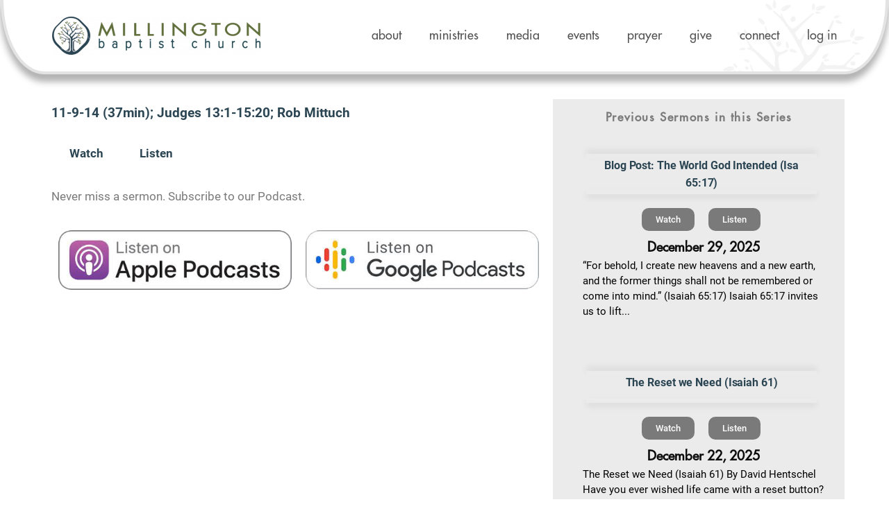

--- FILE ---
content_type: text/html; charset=UTF-8
request_url: https://millingtonbaptist.org/vimeo-video/11-9-14-37min-judges-131-1520-rob-mittuch/
body_size: 119721
content:
<!DOCTYPE html>
<html dir="ltr" lang="en-US" prefix="og: https://ogp.me/ns# fb: http://ogp.me/ns/fb#">
<head>
	<meta charset="UTF-8">
	<title>11-9-14 (37min); Judges 13:1-15:20; Rob Mittuch - Millington Baptist Church</title>
<link crossorigin data-rocket-preload as="font" href="https://millingtonbaptist.org/wp-content/uploads/useanyfont/180125085346Futura.woff" rel="preload">
<link crossorigin data-rocket-preload as="font" href="https://millingtonbaptist.org/wp-content/uploads/useanyfont/180125085421DINO-Pro.woff" rel="preload">
<link crossorigin data-rocket-preload as="font" href="https://millingtonbaptist.org/wp-content/plugins/seriously-simple-podcasting/assets/fonts/roboto-400-latin.woff2" rel="preload">
<link crossorigin data-rocket-preload as="font" href="https://millingtonbaptist.org/wp-content/plugins/seriously-simple-podcasting/assets/fonts/roboto-500-latin.woff2" rel="preload">
<link crossorigin data-rocket-preload as="font" href="https://millingtonbaptist.org/wp-content/plugins/ubermenu/assets/fontawesome/webfonts/fa-brands-400.woff2" rel="preload">
<link crossorigin data-rocket-preload as="font" href="https://millingtonbaptist.org/wp-content/plugins/ubermenu/assets/fontawesome/webfonts/fa-regular-400.woff2" rel="preload">
<link crossorigin data-rocket-preload as="font" href="https://millingtonbaptist.org/wp-content/plugins/ubermenu/assets/fontawesome/webfonts/fa-solid-900.woff2" rel="preload">
<link crossorigin data-rocket-preload as="font" href="https://millingtonbaptist.org/wp-content/plugins/shiftnav-pro/assets/css/fontawesome/fonts/fontawesome-webfont.woff2?v=4.7.0" rel="preload">
<link crossorigin data-rocket-preload as="font" href="https://fonts.gstatic.com/s/roboto/v32/KFOmCnqEu92Fr1Mu4mxK.woff2" rel="preload">
<link crossorigin data-rocket-preload as="font" href="https://fonts.gstatic.com/s/roboto/v32/KFOlCnqEu92Fr1MmEU9fBBc4.woff2" rel="preload">
<link crossorigin data-rocket-preload as="font" href="https://fonts.gstatic.com/s/roboto/v32/KFOlCnqEu92Fr1MmWUlfBBc4.woff2" rel="preload">
<link crossorigin data-rocket-preload as="font" href="https://millingtonbaptist.org/wp-content/plugins/elementor/assets/lib/font-awesome/webfonts/fa-solid-900.woff2" rel="preload">
<link crossorigin data-rocket-preload as="font" href="https://millingtonbaptist.org/wp-content/plugins/elementor/assets/lib/font-awesome/webfonts/fa-regular-400.woff2" rel="preload">
<link crossorigin data-rocket-preload as="font" href="https://millingtonbaptist.org/wp-content/plugins/elementor/assets/lib/font-awesome/webfonts/fa-brands-400.woff2" rel="preload">
<style id="wpr-usedcss">.tippy-box[data-animation=fade][data-state=hidden]{opacity:0}[data-tippy-root]{max-width:calc(100vw - 10px)}.tippy-box{position:relative;background-color:#333;color:#fff;border-radius:4px;font-size:14px;line-height:1.4;white-space:normal;outline:0;transition-property:transform,visibility,opacity}.tippy-box[data-placement^=top]>.tippy-arrow{bottom:0}.tippy-box[data-placement^=top]>.tippy-arrow:before{bottom:-7px;left:0;border-width:8px 8px 0;border-top-color:initial;transform-origin:center top}.tippy-box[data-placement^=bottom]>.tippy-arrow{top:0}.tippy-box[data-placement^=bottom]>.tippy-arrow:before{top:-7px;left:0;border-width:0 8px 8px;border-bottom-color:initial;transform-origin:center bottom}.tippy-box[data-placement^=left]>.tippy-arrow{right:0}.tippy-box[data-placement^=left]>.tippy-arrow:before{border-width:8px 0 8px 8px;border-left-color:initial;right:-7px;transform-origin:center left}.tippy-box[data-placement^=right]>.tippy-arrow{left:0}.tippy-box[data-placement^=right]>.tippy-arrow:before{left:-7px;border-width:8px 8px 8px 0;border-right-color:initial;transform-origin:center right}.tippy-box[data-inertia][data-state=visible]{transition-timing-function:cubic-bezier(.54,1.5,.38,1.11)}.tippy-arrow{width:16px;height:16px;color:#333}.tippy-arrow:before{content:"";position:absolute;border-color:transparent;border-style:solid}.tippy-content{position:relative;padding:5px 9px;z-index:1}.pt-cv-wrapper article,.pt-cv-wrapper details,.pt-cv-wrapper header,.pt-cv-wrapper main,.pt-cv-wrapper nav,.pt-cv-wrapper section{display:block}.pt-cv-wrapper audio,.pt-cv-wrapper canvas,.pt-cv-wrapper progress,.pt-cv-wrapper video{display:inline-block;vertical-align:baseline}.pt-cv-wrapper audio:not([controls]){display:none;height:0}.pt-cv-wrapper [hidden],.pt-cv-wrapper template{display:none}.pt-cv-wrapper a{background-color:transparent}.pt-cv-wrapper a:active,.pt-cv-wrapper a:hover{outline:0}.pt-cv-wrapper b,.pt-cv-wrapper strong{font-weight:700}.pt-cv-wrapper h1{margin:.67em 0}.pt-cv-wrapper small{font-size:80%}.pt-cv-wrapper img{border:0}.pt-cv-wrapper svg:not(:root){overflow:hidden}.pt-cv-wrapper hr{-webkit-box-sizing:content-box;-moz-box-sizing:content-box;box-sizing:content-box;height:0}.pt-cv-wrapper pre{overflow:auto}.pt-cv-wrapper code,.pt-cv-wrapper pre{font-family:monospace,monospace;font-size:1em}.pt-cv-wrapper button,.pt-cv-wrapper input,.pt-cv-wrapper optgroup,.pt-cv-wrapper select,.pt-cv-wrapper textarea{color:inherit;font:inherit;margin:0}.pt-cv-wrapper button{overflow:visible}.pt-cv-wrapper button,.pt-cv-wrapper select{text-transform:none}.pt-cv-wrapper button,.pt-cv-wrapper html input[type=button],.pt-cv-wrapper input[type=reset],.pt-cv-wrapper input[type=submit]{-webkit-appearance:button;cursor:pointer}.pt-cv-wrapper button[disabled],.pt-cv-wrapper html input[disabled]{cursor:default}.pt-cv-wrapper button::-moz-focus-inner,.pt-cv-wrapper input::-moz-focus-inner{border:0;padding:0}.pt-cv-wrapper input{line-height:normal}.pt-cv-wrapper input[type=checkbox],.pt-cv-wrapper input[type=radio]{-webkit-box-sizing:border-box;-moz-box-sizing:border-box;box-sizing:border-box;padding:0}.pt-cv-wrapper input[type=number]::-webkit-inner-spin-button,.pt-cv-wrapper input[type=number]::-webkit-outer-spin-button{height:auto}.pt-cv-wrapper input[type=search]{-webkit-appearance:textfield;-webkit-box-sizing:content-box;-moz-box-sizing:content-box;box-sizing:content-box}.pt-cv-wrapper input[type=search]::-webkit-search-cancel-button,.pt-cv-wrapper input[type=search]::-webkit-search-decoration{-webkit-appearance:none}.pt-cv-wrapper fieldset{border:1px solid silver;margin:0 2px;padding:.35em .625em .75em}.pt-cv-wrapper legend{border:0;padding:0}.pt-cv-wrapper textarea{overflow:auto}.pt-cv-wrapper optgroup{font-weight:700}.pt-cv-wrapper table{border-collapse:collapse;border-spacing:0}.pt-cv-wrapper td,.pt-cv-wrapper th{padding:0}@media print{.pt-cv-wrapper *,.pt-cv-wrapper :after,.pt-cv-wrapper :before{background:0 0!important;color:#000!important;-webkit-box-shadow:none!important;box-shadow:none!important;text-shadow:none!important}.pt-cv-wrapper a,.pt-cv-wrapper a:visited{text-decoration:underline}.pt-cv-wrapper a[href]:after{content:" (" attr(href) ")"}.pt-cv-wrapper a[href^="#"]:after,.pt-cv-wrapper a[href^="javascript:"]:after{content:""}.pt-cv-wrapper pre{border:1px solid #999;page-break-inside:avoid}.pt-cv-wrapper thead{display:table-header-group}.pt-cv-wrapper img,.pt-cv-wrapper tr{page-break-inside:avoid}.pt-cv-wrapper img{max-width:100%!important}.pt-cv-wrapper p{orphans:3;widows:3}.pt-cv-wrapper .label{border:1px solid #000}.pt-cv-wrapper .table{border-collapse:collapse!important}.pt-cv-wrapper .table td,.pt-cv-wrapper .table th{background-color:#fff!important}}.pt-cv-wrapper .glyphicon{position:relative;top:1px;display:inline-block;font-family:'Glyphicons Halflings';font-style:normal;font-weight:400;line-height:1;-webkit-font-smoothing:antialiased;-moz-osx-font-smoothing:grayscale}.pt-cv-wrapper .glyphicon-plus:before{content:"\2b"}.pt-cv-wrapper .glyphicon-minus:before{content:"\2212"}.pt-cv-wrapper img{vertical-align:middle}.pt-cv-wrapper .carousel-inner>.item>a>img,.pt-cv-wrapper .carousel-inner>.item>img,.pt-cv-wrapper .thumbnail a>img,.pt-cv-wrapper .thumbnail>img{display:block;max-width:100%;height:auto}.pt-cv-wrapper hr{margin-top:20px;margin-bottom:20px;border:0;border-top:1px solid #eee}.pt-cv-wrapper [role=button]{cursor:pointer}.pt-cv-wrapper .container{margin-right:auto;margin-left:auto;padding-left:15px;padding-right:15px}@media(min-width:768px){.pt-cv-wrapper .container{width:750px}}@media(min-width:992px){.pt-cv-wrapper .container{width:970px}}@media(min-width:1200px){.pt-cv-wrapper .container{width:1170px}}.pt-cv-wrapper .row{margin-left:-15px;margin-right:-15px}.pt-cv-wrapper .col-md-1,.pt-cv-wrapper .col-md-2,.pt-cv-wrapper .col-md-3,.pt-cv-wrapper .col-md-4,.pt-cv-wrapper .col-md-6,.pt-cv-wrapper .col-sm-6,.pt-cv-wrapper .col-xs-6{position:relative;min-height:1px;padding-left:15px;padding-right:15px}.pt-cv-wrapper .col-xs-6{float:left}.pt-cv-wrapper .col-xs-6{width:50%}@media(min-width:768px){.pt-cv-wrapper .col-sm-6{float:left}.pt-cv-wrapper .col-sm-6{width:50%}}@media(min-width:992px){.pt-cv-wrapper .col-md-1,.pt-cv-wrapper .col-md-2,.pt-cv-wrapper .col-md-3,.pt-cv-wrapper .col-md-4,.pt-cv-wrapper .col-md-6{float:left}.pt-cv-wrapper .col-md-6{width:50%}.pt-cv-wrapper .col-md-4{width:33.33333333%}.pt-cv-wrapper .col-md-3{width:25%}.pt-cv-wrapper .col-md-2{width:16.66666667%}.pt-cv-wrapper .col-md-1{width:8.33333333%}}.pt-cv-wrapper .btn-success{color:#fff;background-color:#5cb85c;border-color:#4cae4c}.pt-cv-wrapper .btn-success.focus,.pt-cv-wrapper .btn-success:focus{color:#fff;background-color:#449d44;border-color:#255625}.pt-cv-wrapper .btn-success.active,.pt-cv-wrapper .btn-success:active,.pt-cv-wrapper .btn-success:hover,.pt-cv-wrapper .open>.dropdown-toggle.btn-success{color:#fff;background-color:#449d44;border-color:#398439}.pt-cv-wrapper .btn-success.active.focus,.pt-cv-wrapper .btn-success.active:focus,.pt-cv-wrapper .btn-success.active:hover,.pt-cv-wrapper .btn-success:active.focus,.pt-cv-wrapper .btn-success:active:focus,.pt-cv-wrapper .btn-success:active:hover,.pt-cv-wrapper .open>.dropdown-toggle.btn-success.focus,.pt-cv-wrapper .open>.dropdown-toggle.btn-success:focus,.pt-cv-wrapper .open>.dropdown-toggle.btn-success:hover{color:#fff;background-color:#398439;border-color:#255625}.pt-cv-wrapper .btn-success.active,.pt-cv-wrapper .btn-success:active,.pt-cv-wrapper .open>.dropdown-toggle.btn-success{background-image:none}.pt-cv-wrapper .btn-success.disabled,.pt-cv-wrapper .btn-success.disabled.active,.pt-cv-wrapper .btn-success.disabled.focus,.pt-cv-wrapper .btn-success.disabled:active,.pt-cv-wrapper .btn-success.disabled:focus,.pt-cv-wrapper .btn-success.disabled:hover,.pt-cv-wrapper .btn-success[disabled],.pt-cv-wrapper .btn-success[disabled].active,.pt-cv-wrapper .btn-success[disabled].focus,.pt-cv-wrapper .btn-success[disabled]:active,.pt-cv-wrapper .btn-success[disabled]:focus,.pt-cv-wrapper .btn-success[disabled]:hover,.pt-cv-wrapper fieldset[disabled] .btn-success,.pt-cv-wrapper fieldset[disabled] .btn-success.active,.pt-cv-wrapper fieldset[disabled] .btn-success.focus,.pt-cv-wrapper fieldset[disabled] .btn-success:active,.pt-cv-wrapper fieldset[disabled] .btn-success:focus,.pt-cv-wrapper fieldset[disabled] .btn-success:hover{background-color:#5cb85c;border-color:#4cae4c}.pt-cv-wrapper .fade{opacity:0;-webkit-transition:opacity .15s linear;-o-transition:opacity .15s linear;transition:opacity .15s linear}.pt-cv-wrapper .fade.in{opacity:1}.pt-cv-wrapper .collapse{display:none}.pt-cv-wrapper .collapse.in{display:block}.pt-cv-wrapper tr.collapse.in{display:table-row}.pt-cv-wrapper tbody.collapse.in{display:table-row-group}.pt-cv-wrapper .collapsing{position:relative;height:0;overflow:hidden;-webkit-transition-property:height,visibility;-o-transition-property:height,visibility;transition-property:height,visibility;-webkit-transition-duration:.35s;-o-transition-duration:.35s;transition-duration:.35s;-webkit-transition-timing-function:ease;-o-transition-timing-function:ease;transition-timing-function:ease}.pt-cv-wrapper .dropdown{position:relative}.pt-cv-wrapper .dropdown-toggle:focus{outline:0}.pt-cv-wrapper .dropdown-menu{position:absolute;top:100%;left:0;z-index:1000;display:none;float:left;min-width:160px;padding:5px 0;margin:2px 0 0;list-style:none;font-size:14px;text-align:left;background-color:#fff;border:1px solid #ccc;border:1px solid rgba(0,0,0,.15);border-radius:4px;-webkit-box-shadow:0 6px 12px rgba(0,0,0,.175);box-shadow:0 6px 12px rgba(0,0,0,.175);-webkit-background-clip:padding-box;background-clip:padding-box}.pt-cv-wrapper .dropdown-menu>li>a{display:block;padding:3px 20px;clear:both;font-weight:400;line-height:1.42857143;color:#333;white-space:nowrap}.pt-cv-wrapper .dropdown-menu>li>a:focus,.pt-cv-wrapper .dropdown-menu>li>a:hover{text-decoration:none;color:#262626;background-color:#f5f5f5}.pt-cv-wrapper .dropdown-menu>.active>a,.pt-cv-wrapper .dropdown-menu>.active>a:focus,.pt-cv-wrapper .dropdown-menu>.active>a:hover{color:#fff;text-decoration:none;outline:0;background-color:#337ab7}.pt-cv-wrapper .dropdown-menu>.disabled>a,.pt-cv-wrapper .dropdown-menu>.disabled>a:focus,.pt-cv-wrapper .dropdown-menu>.disabled>a:hover{color:#777}.pt-cv-wrapper .dropdown-menu>.disabled>a:focus,.pt-cv-wrapper .dropdown-menu>.disabled>a:hover{text-decoration:none;background-color:transparent;background-image:none;cursor:not-allowed}.pt-cv-wrapper .open>.dropdown-menu{display:block}.pt-cv-wrapper .open>a{outline:0}.pt-cv-wrapper .dropdown-backdrop{position:fixed;left:0;right:0;bottom:0;top:0;z-index:990}.pt-cv-wrapper .btn-group{position:relative;display:inline-block;vertical-align:middle}.pt-cv-wrapper .btn-group .btn-group+.btn-group{margin-left:-1px}.pt-cv-wrapper .btn-group>.dropdown-toggle:not(:first-child){border-bottom-left-radius:0;border-top-left-radius:0}.pt-cv-wrapper .btn-group>.btn-group{float:left}.pt-cv-wrapper .btn-group>.btn-group:first-child:not(:last-child)>.dropdown-toggle{border-bottom-right-radius:0;border-top-right-radius:0}.pt-cv-wrapper .btn-group .dropdown-toggle:active,.pt-cv-wrapper .btn-group.open .dropdown-toggle{outline:0}.pt-cv-wrapper .btn-group.open .dropdown-toggle{-webkit-box-shadow:inset 0 3px 5px rgba(0,0,0,.125);box-shadow:inset 0 3px 5px rgba(0,0,0,.125)}.pt-cv-wrapper .nav{margin-bottom:0;padding-left:0;list-style:none}.pt-cv-wrapper .nav>li{position:relative;display:block}.pt-cv-wrapper .nav>li>a{position:relative;display:block;padding:10px 15px}.pt-cv-wrapper .nav>li>a:focus,.pt-cv-wrapper .nav>li>a:hover{text-decoration:none;background-color:#eee}.pt-cv-wrapper .nav>li.disabled>a{color:#777}.pt-cv-wrapper .nav>li.disabled>a:focus,.pt-cv-wrapper .nav>li.disabled>a:hover{color:#777;text-decoration:none;background-color:transparent;cursor:not-allowed}.pt-cv-wrapper .nav .open>a,.pt-cv-wrapper .nav .open>a:focus,.pt-cv-wrapper .nav .open>a:hover{background-color:#eee;border-color:#337ab7}.pt-cv-wrapper .nav>li>a>img{max-width:none}.pt-cv-wrapper .pagination{display:inline-block;padding-left:0;margin:20px 0;border-radius:4px}.pt-cv-wrapper .pagination>li{display:inline}.pt-cv-wrapper .pagination>li>a,.pt-cv-wrapper .pagination>li>span{position:relative;float:left;padding:6px 12px;line-height:1.42857143;text-decoration:none;color:#337ab7;background-color:#fff;border:1px solid #ddd;margin-left:-1px}.pt-cv-wrapper .pagination>li:first-child>a,.pt-cv-wrapper .pagination>li:first-child>span{margin-left:0;border-bottom-left-radius:4px;border-top-left-radius:4px}.pt-cv-wrapper .pagination>li:last-child>a,.pt-cv-wrapper .pagination>li:last-child>span{border-bottom-right-radius:4px;border-top-right-radius:4px}.pt-cv-wrapper .pagination>li>a:focus,.pt-cv-wrapper .pagination>li>a:hover,.pt-cv-wrapper .pagination>li>span:focus,.pt-cv-wrapper .pagination>li>span:hover{z-index:3;color:#23527c;background-color:#eee;border-color:#ddd}.pt-cv-wrapper .pagination>.active>a,.pt-cv-wrapper .pagination>.active>a:focus,.pt-cv-wrapper .pagination>.active>a:hover,.pt-cv-wrapper .pagination>.active>span,.pt-cv-wrapper .pagination>.active>span:focus,.pt-cv-wrapper .pagination>.active>span:hover{z-index:2;color:#fff;background-color:#337ab7;border-color:#337ab7;cursor:default}.pt-cv-wrapper .pagination>.disabled>a,.pt-cv-wrapper .pagination>.disabled>a:focus,.pt-cv-wrapper .pagination>.disabled>a:hover,.pt-cv-wrapper .pagination>.disabled>span,.pt-cv-wrapper .pagination>.disabled>span:focus,.pt-cv-wrapper .pagination>.disabled>span:hover{color:#777;background-color:#fff;border-color:#ddd;cursor:not-allowed}.pt-cv-wrapper .pagination-lg>li>a,.pt-cv-wrapper .pagination-lg>li>span{padding:10px 16px;font-size:18px;line-height:1.3333333}.pt-cv-wrapper .pagination-lg>li:first-child>a,.pt-cv-wrapper .pagination-lg>li:first-child>span{border-bottom-left-radius:6px;border-top-left-radius:6px}.pt-cv-wrapper .pagination-lg>li:last-child>a,.pt-cv-wrapper .pagination-lg>li:last-child>span{border-bottom-right-radius:6px;border-top-right-radius:6px}.pt-cv-wrapper .pagination-sm>li>a,.pt-cv-wrapper .pagination-sm>li>span{padding:5px 10px;font-size:12px;line-height:1.5}.pt-cv-wrapper .pagination-sm>li:first-child>a,.pt-cv-wrapper .pagination-sm>li:first-child>span{border-bottom-left-radius:3px;border-top-left-radius:3px}.pt-cv-wrapper .pagination-sm>li:last-child>a,.pt-cv-wrapper .pagination-sm>li:last-child>span{border-bottom-right-radius:3px;border-top-right-radius:3px}.pt-cv-wrapper .thumbnail{display:block;padding:4px;margin-bottom:20px;line-height:1.42857143;background-color:#fff;border:1px solid #ddd;border-radius:4px;-webkit-transition:border .2s ease-in-out;-o-transition:border .2s ease-in-out;transition:border .2s ease-in-out}.pt-cv-wrapper .thumbnail a>img,.pt-cv-wrapper .thumbnail>img{margin-left:auto;margin-right:auto}.pt-cv-wrapper a.thumbnail.active,.pt-cv-wrapper a.thumbnail:focus,.pt-cv-wrapper a.thumbnail:hover{border-color:#337ab7}.pt-cv-wrapper .pt-cv-carousel{position:relative}.pt-cv-wrapper .carousel-inner{position:relative;overflow:hidden;width:100%}.pt-cv-wrapper .carousel-inner>.item{display:none;position:relative;-webkit-transition:left .6s ease-in-out;-o-transition:left .6s ease-in-out;transition:.6s ease-in-out left}.pt-cv-wrapper .carousel-inner>.item>a>img,.pt-cv-wrapper .carousel-inner>.item>img{line-height:1}@media all and (transform-3d),(-webkit-transform-3d){.pt-cv-wrapper .carousel-inner>.item{-webkit-transition:-webkit-transform .6s ease-in-out;-o-transition:-o-transform .6s ease-in-out;transition:transform .6s ease-in-out;-webkit-backface-visibility:hidden;backface-visibility:hidden;-webkit-perspective:1000px;perspective:1000px}.pt-cv-wrapper .carousel-inner>.item.active.right,.pt-cv-wrapper .carousel-inner>.item.next{-webkit-transform:translate3d(100%,0,0);transform:translate3d(100%,0,0);left:0}.pt-cv-wrapper .carousel-inner>.item.active.left,.pt-cv-wrapper .carousel-inner>.item.prev{-webkit-transform:translate3d(-100%,0,0);transform:translate3d(-100%,0,0);left:0}.pt-cv-wrapper .carousel-inner>.item.active,.pt-cv-wrapper .carousel-inner>.item.next.left,.pt-cv-wrapper .carousel-inner>.item.prev.right{-webkit-transform:translate3d(0,0,0);transform:translate3d(0,0,0);left:0}}.pt-cv-wrapper .carousel-inner>.active,.pt-cv-wrapper .carousel-inner>.next,.pt-cv-wrapper .carousel-inner>.prev{display:block}.pt-cv-wrapper .carousel-inner>.active{left:0}.pt-cv-wrapper .carousel-inner>.next,.pt-cv-wrapper .carousel-inner>.prev{position:absolute;top:0;width:100%}.pt-cv-wrapper .carousel-inner>.next{left:100%}.pt-cv-wrapper .carousel-inner>.prev{left:-100%}.pt-cv-wrapper .carousel-inner>.next.left,.pt-cv-wrapper .carousel-inner>.prev.right{left:0}.pt-cv-wrapper .carousel-inner>.active.left{left:-100%}.pt-cv-wrapper .carousel-inner>.active.right{left:100%}.pt-cv-wrapper .pt-cv-carousel-indicators{position:absolute;bottom:10px;left:50%;z-index:15;width:60%;margin-left:-30%;padding-left:0;list-style:none;text-align:center}.pt-cv-wrapper .pt-cv-carousel-indicators li{display:inline-block;width:10px;height:10px;margin:1px;text-indent:-999px;border:1px solid #fff;border-radius:10px;cursor:pointer;background-color:transparent}.pt-cv-wrapper .pt-cv-carousel-indicators .active{margin:0;width:12px;height:12px;background-color:#fff}@media screen and (min-width:768px){.pt-cv-wrapper .pt-cv-carousel-indicators{bottom:20px}}.pt-cv-wrapper .container:after,.pt-cv-wrapper .container:before,.pt-cv-wrapper .nav:after,.pt-cv-wrapper .nav:before,.pt-cv-wrapper .row:after,.pt-cv-wrapper .row:before{content:" ";display:table}.pt-cv-wrapper .container:after,.pt-cv-wrapper .nav:after,.pt-cv-wrapper .row:after{clear:both}.pt-cv-wrapper .hide{display:none!important}.pt-cv-wrapper .show{display:block!important}.pt-cv-wrapper .invisible{visibility:hidden}.pt-cv-wrapper .hidden{display:none!important}.pt-cv-wrapper .text-justify{text-align:justify}.pt-cv-wrapper .h4,.pt-cv-wrapper .h5,.pt-cv-wrapper h1,.pt-cv-wrapper h4,.pt-cv-wrapper h5{font-family:inherit;font-weight:500;line-height:1.1;color:inherit}.pt-cv-page{position:relative}.pt-cv-wrapper .row{display:block}.pt-cv-content-item{padding-bottom:15px;position:relative;overflow:hidden}.pt-cv-wrapper .pagination>li:first-child>a,.pt-cv-wrapper .pagination>li:first-child>span,.pt-cv-wrapper .pagination>li:last-child>a,.pt-cv-wrapper .pagination>li:last-child>span{border-radius:0}.pt-cv-wrapper [class*=pt-cv-] a{box-shadow:none}#cvpboxOverlay,#cvpboxWrapper,#cvpcolorbox{position:absolute;top:0;left:0;z-index:9999}#cvpboxWrapper{max-width:none}#cvpboxOverlay{position:fixed;width:100%;height:100%}#cvpboxBottomLeft,#cvpboxMiddleLeft{clear:left}#cvpboxContent{position:relative}#cvpboxTitle{margin:0}#cvpboxLoadingGraphic,#cvpboxLoadingOverlay{position:absolute;top:0;left:0;width:100%;height:100%}#cvpboxNext,#cvpboxPrevious,#cvpboxSlideshow{cursor:pointer}#cvpboxContent,#cvpcolorbox{box-sizing:content-box;-moz-box-sizing:content-box;-webkit-box-sizing:content-box}#cvpboxOverlay{background:#000}#cvpcolorbox{outline:0}#cvpboxContent{margin:20px}#cvpboxTitle{position:absolute;left:4px;color:#ccc}#cvpboxCurrent{position:absolute;top:-20px;right:20px;color:#ccc}#cvpboxLoadingGraphic{background:url([data-uri]) center center no-repeat}#cvpboxNext,#cvpboxPrevious,#cvpboxSlideshow{border:0;padding:0;margin:0;overflow:visible;width:auto;background:0}#cvpboxNext:active,#cvpboxPrevious:active,#cvpboxSlideshow:active{outline:0}#cvpboxSlideshow{position:absolute;top:-20px;right:90px;color:#fff}#cvpboxNext,#cvpboxPrevious{position:absolute;top:50%;margin-top:-32px;width:45px;height:60px;text-indent:-9999px;opacity:.6}#cvpboxNext:hover,#cvpboxPrevious:hover{opacity:1}#cvpboxNext,#cvpboxPrevious{background-image:url([data-uri]);background-repeat:no-repeat}#cvpboxPrevious{left:5px;background-position:top left}#cvpboxNext{right:5px;background-position:top right}#cvpcolorbox button{color:#000}.jqui-helper-clearfix:after,.jqui-helper-clearfix:before{content:"";display:table;border-collapse:collapse}.jqui-helper-clearfix:after{clear:both}.jqui-state-disabled{cursor:default!important;pointer-events:none}.jqui-icon{display:inline-block;vertical-align:middle;margin-top:-.25em;position:relative;text-indent:-99999px;overflow:hidden;background-repeat:no-repeat}.jqui-datepicker-rtl{direction:rtl}.jqui-datepicker-rtl .jqui-datepicker-prev{right:2px;left:auto}.jqui-datepicker-rtl .jqui-datepicker-next{left:2px;right:auto}.jqui-widget-header{background:#607d8b;color:#fff;font-weight:700}.jqui-widget-header a{color:#fff}.jqui-state-default,.jqui-widget-header .jqui-state-default{border:1px solid #d8dcdf;background:#eee;font-weight:700;color:#004276}.jqui-state-default a,.jqui-state-default a:link,.jqui-state-default a:visited{color:#004276;text-decoration:none}.jqui-state-hover,.jqui-widget-header .jqui-state-hover{border:1px solid #cdd5da;background:#50dcef;font-weight:700;color:#111}.jqui-state-hover a,.jqui-state-hover a:hover,.jqui-state-hover a:link,.jqui-state-hover a:visited{color:#111;text-decoration:none}.jqui-state-active,.jqui-widget-header .jqui-state-active{border:1px solid #eee;background:#fff;font-weight:700;color:#c00}.jqui-state-active a,.jqui-state-active a:link,.jqui-state-active a:visited{color:#c00;text-decoration:none}.jqui-state-highlight,.jqui-widget-header .jqui-state-highlight{border:1px solid #fcd3a1;background:#fbf8ee;color:#444}.jqui-state-highlight a,.jqui-widget-header .jqui-state-highlight a{color:#444}.jqui-priority-primary,.jqui-widget-header .jqui-priority-primary{font-weight:700}.jqui-priority-secondary,.jqui-widget-header .jqui-priority-secondary{opacity:.7;-ms-filter:"alpha(opacity=70)";font-weight:400}.jqui-state-disabled,.jqui-widget-header .jqui-state-disabled{opacity:.35;-ms-filter:"alpha(opacity=35)";background-image:none}.jqui-state-disabled .jqui-icon{-ms-filter:"alpha(opacity=35)"}.jqui-icon{width:16px;height:16px}.irs{position:relative;display:block;-webkit-touch-callout:none;-webkit-user-select:none;-khtml-user-select:none;-moz-user-select:none;-ms-user-select:none;user-select:none}.irs-line{position:relative;display:block;overflow:hidden;outline:0!important}.irs-bar{position:absolute;display:block;left:0;width:0}.irs-bar-edge{position:absolute;display:block;top:0;left:0}.irs-min{position:absolute;display:block;left:0;cursor:default}.irs-max{position:absolute;display:block;right:0;cursor:default}.irs-from,.irs-single,.irs-to{position:absolute;display:block;top:0;left:0;cursor:default;white-space:nowrap}.irs-grid{position:absolute;display:none;bottom:0;left:0;width:100%;height:20px}.irs-with-grid .irs-grid{display:block}.irs-disabled{opacity:.4}.irs-hidden-input{position:absolute!important;display:block!important;top:0!important;left:0!important;width:0!important;height:0!important;font-size:0!important;line-height:0!important;padding:0!important;margin:0!important;outline:0!important;z-index:-9999!important;background:0 0!important;border-style:solid!important;border-color:transparent!important}.irs{height:55px}.irs-with-grid{height:75px}.irs-line{height:10px;top:33px;background:#eee;background:linear-gradient(to bottom,#ddd -50%,#fff 150%);border:1px solid #ccc;border-radius:16px;-moz-border-radius:16px}.irs-bar{height:10px;top:33px;border-top:1px solid #20b426;border-bottom:1px solid #20b426;background:#20b426}.irs-bar-edge{height:10px;top:33px;width:14px;border:1px solid #20b426;border-right:0;background:#20b426;border-radius:16px 0 0 16px;-moz-border-radius:16px 0 0 16px}.irs-max,.irs-min{color:#333;font-size:12px;line-height:1.333;text-shadow:none;top:0;padding:1px 5px;background:rgba(0,0,0,.1);border-radius:3px;-moz-border-radius:3px}.lt-ie9 .irs-max,.lt-ie9 .irs-min{background:#ccc}.irs-from,.irs-single,.irs-to{color:#fff;font-size:14px;line-height:1.333;text-shadow:none;padding:1px 5px;background:#20b426;border-radius:3px;-moz-border-radius:3px}.lt-ie9 .irs-from,.lt-ie9 .irs-single,.lt-ie9 .irs-to{background:#999}.irs-grid{height:22px}.tl-items{margin:0 auto;padding:0}@-webkit-keyframes wobble-horizontal{16.65%{-webkit-transform:translateX(5px);transform:translateX(5px)}33.3%{-webkit-transform:translateX(-4px);transform:translateX(-4px)}49.95%{-webkit-transform:translateX(3px);transform:translateX(3px)}66.6%{-webkit-transform:translateX(-2px);transform:translateX(-2px)}83.25%{-webkit-transform:translateX(1px);transform:translateX(1px)}100%{-webkit-transform:translateX(0);transform:translateX(0)}}@keyframes wobble-horizontal{16.65%{-webkit-transform:translateX(5px);transform:translateX(5px)}33.3%{-webkit-transform:translateX(-4px);transform:translateX(-4px)}49.95%{-webkit-transform:translateX(3px);transform:translateX(3px)}66.6%{-webkit-transform:translateX(-2px);transform:translateX(-2px)}83.25%{-webkit-transform:translateX(1px);transform:translateX(1px)}100%{-webkit-transform:translateX(0);transform:translateX(0)}}.pt-cv-wrapper button{background-color:inherit}.pt-cv-wrapper .dropdown-backdrop{display:none}.cvp-play{background:url([data-uri]) center center no-repeat;background-size:60px;position:absolute;height:100%;width:100%;opacity:.5;transition:all .2s ease-out;display:block}.cvp-play:hover{transform:scale(1.1);opacity:.8}.cvp-play+.cvplazy{width:100%!important}.cvp-overflow-hidden{overflow:hidden!important}.cvp-live-filter{margin-bottom:10px;margin-right:20px;vertical-align:top}.cvp-live-filter.cvp-dropdown>label,.cvp-search-box>label{margin-right:10px}.cvp-daterange>label{margin-right:20px;display:inline-block}.cvp-live-filter.cvp-dropdown{display:inline-block}.cvp-live-filter input[type=checkbox],.cvp-live-filter input[type=radio]{line-height:normal;margin-right:5px;min-width:15px;min-height:15px}.cvp-live-filter select{min-height:30px}.cvp-live-filter .checkbox,.cvp-live-filter .radio{line-height:1.5}.cvp-live-button *{cursor:pointer}.cvp-live-reset{margin-left:15px;font-size:14px}.cvp-live-filter p:empty{display:none}.cvp-live-filter label{display:inline-block}.pt-cv-content-item .dashicons{position:absolute;top:5px;right:5px;z-index:10;color:#bbb}.pt-cv-content-item:hover .dashicons{-webkit-animation-name:wobble-horizontal;animation-name:wobble-horizontal;-webkit-animation-duration:1s;animation-duration:1s;-webkit-animation-timing-function:ease-in-out;animation-timing-function:ease-in-out;-webkit-animation-iteration-count:1;animation-iteration-count:1}.cvp-replayout{box-shadow:none!important;position:relative!important}.pt-cv-content-item .cvp-responsive-image{display:inline-block;background-size:cover;background-repeat:no-repeat;background-position:center center}.cvp-responsive-image img{max-height:100%;margin-bottom:0!important}.cvp-responsive-image[style*=background-image] img{visibility:hidden!important;opacity:0}.cvp-responsive-image iframe{height:100%!important;vertical-align:baseline}.cvp-responsive-image:empty{width:0!important;height:0!important}img.emoji{display:inline!important;border:none!important;box-shadow:none!important;height:1em!important;width:1em!important;margin:0 .07em!important;vertical-align:-.1em!important;background:0 0!important;padding:0!important}.event_item{clear:both;display:block;font-size:.95em;margin:1em 0}.event_item:after{clear:both;content:" ";display:block;padding:1px}.event_item h5{clear:none;font-size:1em}.event_data{display:block;font-size:.8em;line-height:1.1em;opacity:.9}.event_category{border-radius:3px;display:inline-block;font-size:.8em;margin:0 .5em;padding:.5em 1em}.event_data a.gps{background:0 0;border-radius:.2em;display:block;float:right;font-size:.7em;font-weight:900;margin:.1em .2em;padding:.2em .5em;text-decoration:none!important}.event_geolist.has-list{background-color:rgba(0,0,0,.133)}.event_geolist .eventpost-item-list .event_item{border-bottom:1px solid #aaa;clear:both;display:block;float:none;margin:1em 0;padding:0 1em 1em}.event_map_popup{background:#f5f5f5;border:1px solid #fff;border-radius:0 15px 15px;box-shadow:2px 2px 5px rgba(0,0,0,.5);color:#000;left:5px;padding:.5em;position:absolute;top:5px;width:200px}.event_map_popup a,.event_map_popup a:hover{color:#222;text-decoration:none}.event_map_popup img{float:left;height:auto;margin-right:4px;max-width:50%}.eventpost_calendar{border:1px solid #ccc;box-sizing:border-box;-moz-box-sizing:border-box;-webkit-box-sizing:border-box;min-height:100px;padding:.3em;position:relative;text-align:center;width:100%}.eventpost_cal_list{background:#fff;border:1px solid #ccc;box-sizing:border-box;-moz-box-sizing:border-box;-webkit-box-sizing:border-box;height:100%;left:0;overflow:auto;padding:.5em;position:absolute;top:0;width:100%}.eventpost_calendar button{background:0 0;border:none;border-radius:0;box-shadow:none;cursor:pointer;display:inline-block;font-weight:900;padding:.1em}.eventpost_calendar tbody button{background:rgba(0,0,0,.4);border:1px solid transparent;padding:.3em 0;width:100%}.eventpost_calendar button.eventpost_cal_close{background:#555;color:#fff;display:bock;padding:.3em .6em;position:absolute;right:2px;text-decoration:none;top:2px}.eventpost_calendar tbody ul li h4{background:rgba(0,0,0,.067);border:1px solid rgba(0,0,0,.133);border-radius:2px;display:block;font-size:.75em;font-weight:500;margin:.1em;padding:.1em .7em}:root{--map-dialog-top:0px}.ae_data{margin:auto;width:100%}.ae-post-meta-list-wrapper{display:-webkit-box;display:-moz-box;display:-ms-flexbox;display:-webkit-flex;display:flex}.ae-post-meta-list-wrapper.ae-pm-layout-horizontal{flex-direction:row}.ae-pm-layout-horizontal .ae-post-meta-item-wrapper{padding:0 7px}.ae-post-meta-item-wrapper:first-child{padding-left:0}.ae-post-meta-item-wrapper:last-child{padding-right:0}.ae-post-meta-item-wrapper a{display:inline-block}.ae-post-meta-item-wrapper span span{display:inline-block}.ae-custom-tax-wrapper{overflow:hidden}.ae-term-item{display:inline-block}.ae-element-post-image .ae_thumb_wrapper,.ae-element-post-image a{display:inline-block;position:relative}.ae-element-post-image img{display:inline-block}.ae-element-post-title{margin-bottom:0}.ae-post-layout-list article.ae-post-list-item{width:100%}.ae-post-overlay{display:none;background-color:rgba(0,0,0,.5);height:100%;left:0;position:absolute;top:0;width:100%;z-index:999}.ae-post-overlay{text-align:center}.elementor-widget-ae-acf-gallery .ae-swiper-slide{height:auto}.elementor-editor-active .elementor.elementor-edit-mode .ae-post-widget-wrapper .elementor-top-column .elementor-widget-wrap .elementor-inner-section{margin-top:0}form.ae-element-woo-add-to-cart{display:inline-block}.ae-element-woo-add-to-cart .qty{text-align:center}@media (max-width:767px){.ae-woo-tabs .ae-woo-tab-content,.ae-woo-tabs .ae-woo-tab-title{border-style:solid;border-bottom-style:none}.ae-woo-tabs .ae-woo-tab-content{padding:10px}}.ae-element-woo-add-to-cart-btn{transition:.1s all ease}.ae-pagination-wrapper a,.ae-pagination-wrapper span{display:inline-block;margin:auto 0;padding:5px 10px}.aepro-section-bs{position:absolute;width:100%;height:100%;top:0;left:0}.aepro-section-bs-inner{width:100%;height:100%}.ae-swiper-container{visibility:hidden}.elementor-edit-mode .ae-swiper-container{visibility:visible}.ae-grid{display:flex;flex-wrap:wrap;flex-direction:row}.ae-grid-item-inner>a{display:block}.ae-grid-item-inner{position:relative;overflow:hidden}.ae-grid-item *{transition:.1s all ease}.ae-grid-overlay{position:absolute;top:0;left:0;display:none;z-index:99;background:rgba(0,0,0,.5);height:100%;width:100%}.elementor-widget-ae-acf-gallery .ae-grid-item,.elementor-widget-ae-acf-gallery .ae-grid-item-inner,.elementor-widget-ae-acf-gallery .ae-grid-item-inner a,.elementor-widget-ae-acf-gallery .ae-grid-item-inner img{width:100%;display:inline-block;line-height:0}.ae-swiper-button-next.swiper-button-disabled,.ae-swiper-button-prev.swiper-button-disabled{opacity:.35;cursor:auto;pointer-events:none}.ae-swiper-button-prev.swiper-button-prev:after,.swiper-rtl .ae-swiper-button-next.swiper-button-next:after{display:none}.ae-swiper-button-next.swiper-button-next:after,.swiper-rtl .ae-swiper-button-prev.swiper-button-prev:after{display:none}.ae-element-post-content:after,.ae-element-post-content:before,.elementor-widget-ae-post-content:after,.elementor-widget-ae-post-content:before{display:none!important}.elementor-editor-active .ae-grid{height:auto!important}.ae-masonry-yes .ae-post-list-item{margin-bottom:10px}.ae-masonry-yes .ae-post-list-wrapper:after{content:"";clear:both}.ae-masonry-yes .ae-post-list-item{float:left}.elementor-editor-active .ae-post-list-wrapper{height:auto!important}.elementor-editor-active .ae-acf-repeater-wrapper{height:auto!important}.ae-swiper-outer-wrapper .ae-swiper-button-prev{-webkit-mask:url(https://millingtonbaptist.org/wp-content/plugins/anywhere-elementor-pro/includes/assets/css/arrow-left.svg) no-repeat 100% 100%;mask:url(https://millingtonbaptist.org/wp-content/plugins/anywhere-elementor-pro/includes/assets/css/arrow-left.svg) no-repeat 100% 100%;-webkit-mask-size:cover;mask-size:cover;background-image:none;background-color:#007aff;transform:translateY(-50%);margin-top:0}.ae-swiper-outer-wrapper .swiper-container-rtl .ae-swiper-button-prev{-webkit-mask:url(https://millingtonbaptist.org/wp-content/plugins/anywhere-elementor-pro/includes/assets/css/arrow-right.svg) no-repeat 100% 100%;mask:url(https://millingtonbaptist.org/wp-content/plugins/anywhere-elementor-pro/includes/assets/css/arrow-right.svg) no-repeat 100% 100%}.ae-swiper-outer-wrapper .ae-swiper-button-next{-webkit-mask:url(https://millingtonbaptist.org/wp-content/plugins/anywhere-elementor-pro/includes/assets/css/arrow-right.svg) no-repeat 100% 100%;mask:url(https://millingtonbaptist.org/wp-content/plugins/anywhere-elementor-pro/includes/assets/css/arrow-right.svg) no-repeat 100% 100%;-webkit-mask-size:cover;mask-size:cover;background-image:none;background-color:#007aff;transform:translateY(-50%);margin-top:0}.elementor-widget-ae-post-blocks .ae-carousel-yes .ae-swiper-outer-wrapper .ae-swiper-button-next,.elementor-widget-ae-post-blocks .ae-carousel-yes .ae-swiper-outer-wrapper .ae-swiper-button-prev{-webkit-mask:none;mask:none;-webkit-mask-size:unset;mask-size:unset;background-image:none;background-image:none;background-color:unset;width:auto;height:auto;transform:translateY(-50%);margin-top:0}.ae-swiper-outer-wrapper .swiper-container-rtl .ae-swiper-button-next{-webkit-mask:url(https://millingtonbaptist.org/wp-content/plugins/anywhere-elementor-pro/includes/assets/css/arrow-left.svg) no-repeat 100% 100%;mask:url(https://millingtonbaptist.org/wp-content/plugins/anywhere-elementor-pro/includes/assets/css/arrow-left.svg) no-repeat 100% 100%}.elementor-widget-ae-post-blocks .ae-carousel-yes .ae-swiper-outer-wrapper .ae-swiper-button-next,.elementor-widget-ae-post-blocks .ae-carousel-yes .ae-swiper-outer-wrapper .ae-swiper-button-prev{-webkit-mask:none;mask:none;-webkit-mask-size:unset;mask-size:unset;background-image:none;background-color:unset;width:auto;height:auto;transform:translateY(-50%);margin-top:0}.elementor-widget-ae-portfolio .filter-items{display:inline-block;transition:all .5s ease;overflow:hidden}.elementor-widget-ae-portfolio .filter-items a{transition:all .5s ease}.elementor-widget-ae-portfolio .ae-post-list-item{transition:all 1s ease}.ae-post-content-unfold-link{transition:all .5s ease}.elementor-widget-ae-portfolio article.ae-post-list-item{opacity:0}.elementor-widget-ae-portfolio .filter-items{padding:5px 10px}.elementor-editor-active .elementor-widget-ae-post-blocks .view-more-button{display:inline-block!important}.elementor-widget-ae-acf-gallery .ae-swiper-button-next,.elementor-widget-ae-acf-gallery .ae-swiper-button-prev,.elementor-widget-ae-post-blocks .ae-swiper-button-next,.elementor-widget-ae-post-blocks .ae-swiper-button-prev,.elementor-widget-ae-post-blocks .view-more-button{transition:all .5s}.ae-post-widget-wrapper .ae-swiper-container.swiper-container-rtl .ae-swiper-button-prev{right:auto;left:0}.ae-post-widget-wrapper .ae-swiper-container.swiper-container-rtl .ae-swiper-button-next{right:0;left:auto}.ae-post-widget-wrapper.ae-hpos-right.ae-vpos-top .ae-swiper-container.swiper-container-rtl .ae-swiper-button-wrapper .ae-swiper-button-prev i{transform:scale(-1)}.ae-post-widget-wrapper.ae-hpos-right.ae-vpos-top .ae-swiper-container.swiper-container-rtl .ae-swiper-button-wrapper .ae-swiper-button-next i{transform:scale(-1)}.ae-post-widget-wrapper.ae-vpos-top.ae-hpos-left .ae-swiper-container.swiper-container-rtl .ae-swiper-button-wrapper .ae-swiper-button-next i{transform:scale(-1)}.ae-post-widget-wrapper.ae-vpos-top.ae-hpos-left .ae-swiper-container.swiper-container-rtl .ae-swiper-button-wrapper .ae-swiper-button-prev i{transform:scale(-1)}.ae-post-widget-wrapper.ae-hpos-right.ae-vpos-bottom .ae-swiper-container.swiper-container-rtl .ae-swiper-button-wrapper .ae-swiper-button-prev i{transform:scale(-1)}.ae-post-widget-wrapper.ae-hpos-right.ae-vpos-bottom .ae-swiper-container.swiper-container-rtl .ae-swiper-button-wrapper .ae-swiper-button-next i{transform:scale(-1)}.ae-post-widget-wrapper.ae-vpos-bottom.ae-hpos-left .ae-swiper-container.swiper-container-rtl .ae-swiper-button-wrapper .ae-swiper-button-next i{transform:scale(-1)}.ae-post-widget-wrapper.ae-vpos-bottom.ae-hpos-left .ae-swiper-container.swiper-container-rtl .ae-swiper-button-wrapper .ae-swiper-button-prev i{transform:scale(-1)}.ae-post-widget-wrapper.ae-hpos-right.ae-vpos-middle .ae-swiper-container.swiper-container-rtl .ae-swiper-button-wrapper .ae-swiper-button-prev i{transform:scale(-1)}.ae-post-widget-wrapper.ae-hpos-right.ae-vpos-middle .ae-swiper-container.swiper-container-rtl .ae-swiper-button-wrapper .ae-swiper-button-next i{transform:scale(-1)}.ae-post-widget-wrapper.ae-hpos-left.ae-vpos-middle .ae-swiper-container.swiper-container-rtl .ae-swiper-button-wrapper .ae-swiper-button-next i{transform:scale(-1)}.ae-post-widget-wrapper.ae-hpos-left.ae-vpos-middle .ae-swiper-container.swiper-container-rtl .ae-swiper-button-wrapper .ae-swiper-button-prev i{transform:scale(-1)}.ae-swiper-container .ae-swiper-button-next i,.ae-swiper-container .ae-swiper-button-prev i{width:1em;height:1em;text-align:center;position:relative}.elementor-widget-ae-post-blocks .ae-carousel-yes .ae-swiper-button-next,.elementor-widget-ae-post-blocks .ae-carousel-yes .ae-swiper-button-prev,.elementor-widget-ae-post-blocks .ae-carousel-yes .ae-swiper-container .ae-swiper-button-next,.elementor-widget-ae-post-blocks .ae-carousel-yes .ae-swiper-container .ae-swiper-button-prev{padding:5px;overflow:auto!important}.elementor-widget-ae-post-blocks .ae-swiper-container .swiper-pagination-bullet{opacity:1;background-color:rgba(0,0,0,.2)}.elementor-widget-ae-woo-gallery .ae-swiper-container .swiper-pagination-bullet.swiper-pagination-bullet-active{background-color:#000}.elementor-widget-ae-post-blocks .ae-swiper-container.swiper-container-vertical .ae-swiper-button-next,.elementor-widget-ae-post-blocks .ae-swiper-container.swiper-container-vertical .ae-swiper-button-prev{display:block}.ae-post-content-unfold-yes.ae-element-post-content{max-height:200px;position:relative;overflow:hidden}.ae-post-content-unfold-yes p.ae-post-content-unfold{position:absolute;left:0;bottom:0;text-align:center;width:100%;background-image:linear-gradient(to bottom,transparent,#000);margin:0;padding:10px 0}.ae-post-content-unfold-yes span.ae-post-content-unfold-link{cursor:pointer;border-radius:2px;padding:10px 40px;color:#fff;border-color:#0274be;background-color:#0274be}.ae-link-yes{cursor:pointer}.ae-element-post-image .ae_thumb_wrapper.ae_image_ratio_yes,.ae-element-post-image .ae_thumb_wrapper.ae_image_ratio_yes a{display:block}.ae_thumb_wrapper.ae_image_ratio_yes .ae-post-image{position:relative;top:0;overflow:hidden;left:0;right:0;border:0}.ae_thumb_wrapper.ae_image_ratio_yes .ae-post-image img{height:100%;width:100%;display:block;position:absolute;top:0;left:0;object-fit:cover}.ae-acf-gallery-layout-smart-grid .ae-grid,.ae-acf-gallery-layout-smart-grid .ae-grid-smart{display:grid;justify-content:stretch}.ae-acf-gallery-layout-smart-grid .ae-grid>.ae-grid-item{width:100%}.ae-acf-gallery-layout-smart-grid .ae-grid-item-inner,.ae-acf-gallery-layout-smart-grid .ae_data{height:100%}.ae-swiper-outer-wrapper>.ae-swiper-button-next,.ae-swiper-outer-wrapper>.ae-swiper-button-prev{padding:5px}.ae-swiper-outer-wrapper>.ae-swiper-button-next i,.ae-swiper-outer-wrapper>.ae-swiper-button-prev i{width:1em;height:1em;text-align:center;position:relative}.swiper-pagination-fraction span.swiper-pagination-current,.swiper-pagination-fraction span.swiper-pagination-total{display:inline-block}.ae-taxonomy-widget-wrapper *{margin:0}.ae-acf-wrapper.ae-acf-unfold-yes .ae-acf-unfold{position:absolute;left:0;bottom:0;text-align:center;width:100%;background-image:linear-gradient(to bottom,transparent,#000);margin:0;padding:10px 0}.ae-acf-wrapper.ae-acf-unfold-yes .ae-acf-unfold-link{display:inline-block;cursor:pointer;border-radius:2px;padding:10px 40px;color:#fff;border-color:#0274be;background-color:#0274be}.ae-hide{display:none}.ae-swiper-slide.swiper-slide .ae_thumb_wrapper a{display:inline-block}.ae-swiper-slide.swiper-slide .elementor-widget-ae-post-image .ae_thumb_wrapper.ae_image_ratio_yes a{display:block}.ae-swiper-button-next svg,.ae-swiper-button-prev svg{height:auto}.ae-acf-unfold-button-icon i,.ae-acf-unfold-button-icon svg{vertical-align:middle;height:auto}.elementor-widget-ae-post-image .ae-element-post-image .ae_thumb_wrapper a img{vertical-align:top}@media (max-width:767px){.ae-acf-repeater-tabs .ae-acf-repeater-tab-content{border-style:solid;border-bottom-style:none}.ae-acf-repeater-tabs .ae-acf-repeater-tabs-wrapper{display:none}.ae-acf-repeater-tabs .ae-acf-repeater-tabs-content-wrapper{border-bottom-style:solid}.ae-acf-repeater-tabs .ae-acf-repeater-tab-content{padding:10px}}@media (min-width:768px){.ae-acf-repeater-tabs .ae-acf-repeater-tab-mobile-title{display:none}}.elementor-widget-ae-acf-gallery .ae-grid-item-inner.ae_image_ratio_yes,.elementor-widget-ae-acf-gallery .ae-grid-item-inner.ae_image_ratio_yes a{display:block}.swiper-slide .ae-element-woo-read-more a{display:inline-block}.swiper-slide .ae-element-post-read-more a{display:inline-block}.elementor-widget-ae-dynamic-calendar .ae-swiper-outer-wrapper .ae-swiper-button-next,.elementor-widget-ae-dynamic-calendar .ae-swiper-outer-wrapper .ae-swiper-button-prev,.elementor-widget-ae-post-blocks-adv .ae-swiper-outer-wrapper .ae-swiper-button-next,.elementor-widget-ae-post-blocks-adv .ae-swiper-outer-wrapper .ae-swiper-button-prev{-webkit-mask:none;mask:none;-webkit-mask-size:unset;mask-size:unset;background-image:none;background-image:none;background-color:unset;width:auto;height:auto;transform:translateY(-50%);margin-top:0}.elementor-widget-ae-post-blocks-adv .ae-swiper-button-next,.elementor-widget-ae-post-blocks-adv .ae-swiper-button-prev{transition:all .5s}.elementor-widget-ae-post-blocks-adv .ae-swiper-container .ae-swiper-button-next,.elementor-widget-ae-post-blocks-adv .ae-swiper-container .ae-swiper-button-prev{padding:5px;overflow:auto!important}.elementor-widget-ae-post-blocks-adv .ae-carousel-yes .ae-post-item{height:auto}.elementor-widget-ae-post-blocks-adv .ae-carousel-yes .swiper-container-autoheight .ae-post-item{height:auto}.ae-accordion{text-align:left}.ae-accordion-item+.ae-accordion-item .ae-tab-title{border-top:0!important}.ae-accordion-item .ae-tab-title.ae-active{border-bottom:0!important}.ae-accordion .ae-tab-title{margin:0;padding:15px 20px;font-weight:700;line-height:1;cursor:pointer;outline:0}.ae-tab-title a{color:inherit}.elementor-widget-ae-post-blocks-adv .ae-tab-content.ae-active{display:block}.ae-accordion .ae-tab-content{display:none;border-top:1px solid #d4d4d4}.ae-accordion .ae-tab-content.ae-active{display:block}.ae-post-blocks-adv-tab-title{transition:all .3s ease 0s}.elementor-widget-ae-post-blocks-adv .ae-post-blocks-adv-tabs{text-align:left}.elementor-widget-ae-post-blocks-adv .ae-post-blocks-adv-tab-title{cursor:pointer}.elementor-widget-ae-post-blocks-adv .ae-post-blocks-adv-tab-content{display:none}@media (max-width:767px){.ae-post-blocks-adv-tabs .ae-post-blocks-adv-tab-content,.ae-post-blocks-adv-tabs .ae-post-blocks-adv-tab-title{border-style:solid;border-bottom-style:none}.ae-post-blocks-adv-tabs .ae-post-blocks-adv-tab-content{padding:10px}}.elementor-widget-ae-post-blocks-adv .ae-tab-title a:hover{color:unset}.ae-post-blocks-adv-tabs .ae-post-blocks-adv-tab-title{margin:0}.ae-masonry-yes .ae-post-collection .ae_data,.ae-masonry-yes .ae-post-collection .elementor{height:auto}.ae-masonry-yes .ae-post-item{margin-bottom:10px}.ae-masonry-yes.ae-outer-wrapper:after{content:"";clear:both}.ae-masonry-yes .ae-post-item{float:left}.elementor-widget-ae-post-blocks-adv .filter-items{display:inline-block;transition:all .5s ease}.elementor-widget-ae-post-blocks-adv .filter-items a{transition:all .5s ease;display:block}.elementor-widget-ae-post-blocks-adv .filter-items a{padding:5px 10px}.ae-menu{position:absolute;top:auto;border:1px solid #ccc;border-radius:4px;padding:0;margin:2px 0 0;box-shadow:0 0 6px 0 rgba(0,0,0,.1);background-color:#fff;list-style-type:none}.ae-menu .filter-items{display:block;font-size:80%}.ae-menu{display:block;-webkit-animation:.3s fadeIn;animation:.3s fadeIn}.ae-menu.hide{display:none;-webkit-animation:.5s fadeOut;animation:.5s fadeOut}.aep-filter-bar.collapse{display:none}.aep-filter-bar{flex-wrap:wrap}[data-elementor-device-mode=desktop] .aep-filter-bar.desktop{display:flex}[data-elementor-device-mode=tablet] .aep-filter-bar.tablet{display:flex}[data-elementor-device-mode=mobile] .aep-filter-bar.mobile{display:flex}[data-elementor-device-mode=widescreen] .aep-filter-bar.widescreen{display:flex}[data-elementor-device-mode=tablet_extra] .aep-filter-bar.tablet_extra{display:flex}[data-elementor-device-mode=mobile_extra] .aep-filter-bar.mobile_extra{display:flex}.elementor-widget-ae-post-blocks-adv .filter-items.ae-dropdown .ae-menu{z-index:9;overflow:auto;max-height:300px}.ae-pagination-wrapper{display:block;clear:both}.elementor-widget-ae-post-blocks-adv .aep-filter-bar .filter-items.ae-dropdown .filter-items{margin:0}.elementor-widget-ae-post-blocks-adv .ae-post-item{transform:translate3d(0,0,0)}.elementor-widget-ae-post-blocks-adv .ae-outer-wrapper.transit-out .ae-post-item{transform:scale3d(.2,.2,1);opacity:0;transition-duration:450ms}.elementor-widget-ae-post-blocks-adv .ae-outer-wrapper.transit-in .ae-post-item{transform:translate3d(0,0,0);opacity:1;transition-duration:450ms}.elementor-widget-ae-post-blocks-adv .ae-post-overlay{background-color:unset}.swiper-container-flip .ae-swiper-slide{backface-visibility:hidden}.swiper-container-fade .ae-swiper-slide{background-color:#fff;backface-visibility:hidden}.ae-trigger{display:inline-flex}.ae-trigger-icon{text-align:center;width:1em;height:1em}.ae-trigger-icon i{width:inherit}.ae-trigger-text{order:10}.ae-term-tab-title-wrapper .ae-swiper-button-next.swiper-button-next,.ae-term-tab-title-wrapper .ae-swiper-button-prev.swiper-button-prev{position:relative;display:inline-block;right:auto;left:auto;padding:5px}.ae-taxonomy-widget-wrapper .ae-swiper-button-next,.ae-taxonomy-widget-wrapper .ae-swiper-button-prev{text-align:center}.ae-taxonomy-widget-wrapper .ae-swiper-button-next i,.ae-taxonomy-widget-wrapper .ae-swiper-button-prev i{height:1em;width:1em}.ae-map-listing{height:100%;overflow-y:auto;position:relative}.ae-map-render{position:relative}.ae-map-listing .ae-swiper-outer-wrapper{position:relative}article.ae-marker-item{height:auto}.ae-map-listing .ae-marker-item{cursor:pointer}.ae-responsive-btn{text-align:center;display:none}.ae-responsive-btn .button{display:inline-block;text-align:center}.ae-infowindow-close-btn{background:0 0;display:block;border:0;margin:0;padding:0;text-transform:none;appearance:none;position:absolute;cursor:pointer;user-select:none;top:-6px;right:-6px;width:30px;height:30px;opacity:.6}.ae-infowindow-close-btn img{pointer-events:none;display:block;width:14px;height:14px;margin:8px}button.ae-infowindow-close-btn:hover{background:0 0;opacity:1}.ae-map-render .ae-map-infowindow-wrapper{z-index:2}@keyframes flash{0%,100%,50%{opacity:1}25%,75%{opacity:0}50%,from,to{opacity:1}25%,75%{opacity:.25}}@keyframes shake{0%,100%{transform:translateX(0)}10%,30%,50%,70%,90%{transform:translateX(-10px)}20%,40%,60%,80%{transform:translateX(10px)}}.elementor-widget-ae-dynamic-calendar .ae-carousel-yes .ae_data,.elementor-widget-ae-dynamic-calendar .ae-carousel-yes .elementor,.elementor-widget-ae-dynamic-calendar .ae-carousel-yes .elementor-container,.elementor-widget-ae-dynamic-calendar .ae-carousel-yes .elementor>section{height:100%}div#ae-dynamic-calendar{background-color:#fff}div#ae-dynamic-calendar div.label{float:left;margin:0;padding:0;margin-top:5px;margin-left:5px}div#ae-dynamic-calendar div.ae-dc-dates{display:grid;grid-template-columns:repeat(7,calc(100%/7));width:100%;text-align:center}div#ae-dynamic-calendar div.ae-dc-dates span{margin:0;padding:0;margin-right:5px;margin-top:5px;vertical-align:middle;float:left;list-style-type:none;font-size:25px;background-color:#ddd;color:#000;text-align:center}div.clear{clear:both}.ae-dc-wrapper{position:relative}.ae-dc-render{z-index:9;position:relative}.ae-dc-listing-align-overlap .ae-dc-listing{position:absolute;top:0;left:0;width:100%;background:#fff;z-index:8;height:100%}.ae-dc-listing .ae-listing-close{position:absolute;top:10px;right:10px}.ae-dc-listing .ae-listing-close span{position:absolute;line-height:1.5;top:0;z-index:11;cursor:pointer;background-color:rgba(255,255,255,.242);padding:2px 10px;right:0}.elementor-editor-active .ae-dc-listing .ae-listing-close{right:70px}.elementor-widget-ae-dynamic-calendar .ae-carousel-yes .ae-swiper-container:not(.swiper-container-autoheight) .dc-listing-item{height:auto}.ae-dc-listing{visibility:visible;opacity:1}.elementor-widget-ae-dynamic-calendar .ae-carousel-yes .ae-dc-listing{position:relative}.elementor-widget-ae-dynamic-calendar .ae-dc-listing{overflow-y:auto}.ae-swiper-container{overflow:hidden;margin-left:auto;margin-right:auto;position:relative;z-index:1}.wpcf7 .screen-reader-response{position:absolute;overflow:hidden;clip:rect(1px,1px,1px,1px);clip-path:inset(50%);height:1px;width:1px;margin:-1px;padding:0;border:0;word-wrap:normal!important}.wpcf7 form .wpcf7-response-output{margin:2em .5em 1em;padding:.2em 1em;border:2px solid #00a0d2}.wpcf7 form.init .wpcf7-response-output,.wpcf7 form.resetting .wpcf7-response-output,.wpcf7 form.submitting .wpcf7-response-output{display:none}.wpcf7 form.sent .wpcf7-response-output{border-color:#46b450}.wpcf7 form.aborted .wpcf7-response-output,.wpcf7 form.failed .wpcf7-response-output{border-color:#dc3232}.wpcf7 form.spam .wpcf7-response-output{border-color:#f56e28}.wpcf7 form.invalid .wpcf7-response-output,.wpcf7 form.payment-required .wpcf7-response-output,.wpcf7 form.unaccepted .wpcf7-response-output{border-color:#ffb900}.wpcf7-form-control-wrap{position:relative}.wpcf7-not-valid-tip{color:#dc3232;font-size:1em;font-weight:400;display:block}.use-floating-validation-tip .wpcf7-not-valid-tip{position:relative;top:-2ex;left:1em;z-index:100;border:1px solid #dc3232;background:#fff;padding:.2em .8em;width:24em}.wpcf7 input[type=file]{cursor:pointer}.wpcf7 input[type=file]:disabled{cursor:default}.wpcf7 .wpcf7-submit:disabled{cursor:not-allowed}.wpcf7 input[type=email],.wpcf7 input[type=tel],.wpcf7 input[type=url]{direction:ltr}.es_subscription_message.success{color:green;font-size:16px}.es_subscription_message.error{color:red;font-size:16px}.event_item{display:block;clear:both;font-size:.95em;margin:1em 0}.event_item:after{display:block;clear:both;padding:1px;content:' '}.event_past{opacity:.7}.event_item a{text-decoration:none}.event_item h5{font-size:1em;clear:none}.event_item address{line-height:inherit;margin-bottom:0}.event_data{display:block;font-size:.8em;opacity:.9;line-height:1.1em}.event_data .date{font-size:1.2em}.event_data .time{font-size:1.1em;opacity:.8}.event_category{font-size:.8em;margin:0 .5em;display:inline-block;padding:.5em 1em;border-radius:3px}.event_map{background:#ccc;border:1px solid #999}.event_data a.gps{font-size:.7em;background:0 0;display:block;padding:.2em .5em;border-radius:.2em;float:right;margin:.1em .2em;text-decoration:none!important;font-weight:900}.event_data a.gps{font-size:1.1em}.event_data.event_category{clear:both}.event_geolist.has-list{background-color:#0002}.event_geolist .eventpost-item-list{padding:0}.event_geolist .eventpost-item-list .event_item{display:block;padding:0 1em 1em;margin:1em 0;float:none;clear:both;border-bottom:1px solid #aaa}.event_geolist .eventpost-item-list .event_item h5{margin:0}.event_map_popup{background:#f5f5f5;border-radius:0 15px 15px;border:1px solid #fff;padding:.5em;color:#000;position:absolute;top:5px;left:5px;width:200px;-webkit-box-shadow:rgba(0,0,0,.5) 2px 2px 5px;box-shadow:rgba(0,0,0,.5) 2px 2px 5px}.event_map_popup a,.event_map_popup a:hover{text-decoration:none;color:#222}.event_map_popup img{float:left;margin-right:4px;max-width:50%;height:auto}.eventpost_calendar{width:100%;min-height:100px;border:1Px solid #ccc;padding:.3em;box-sizing:border-box;-moz-box-sizing:border-box;-webkit-box-sizing:border-box;position:relative;text-align:center}.eventpost_cal_list{position:absolute;width:100%;height:100%;left:0;background:#fff;padding:.5em;border:1px solid #ccc;top:0;overflow:auto;box-sizing:border-box;-moz-box-sizing:border-box;-webkit-box-sizing:border-box}.eventpost_calendar table{width:100%}.eventpost_calendar td,.eventpost_calendar th{text-align:center}.eventpost_calendar th{font-weight:900;width:14.2857%}.eventpost_calendar tbody td{vertical-align:top;width:14.2857%}.eventpost_calendar button{cursor:pointer;display:inline-block;padding:.1em;background:0 0;font-weight:900;-webkit-box-shadow:none;box-shadow:none;border:none;border-radius:0}.eventpost_calendar tbody button{padding:.3em 0;background:rgba(0,0,0,.4);border:1px solid transparent;width:100%}.eventpost_calendar tbody button:focus,.eventpost_calendar tbody button:hover{border:1px solid #fff;border-radius:0}.eventpost_calendar button.eventpost_cal_close{position:absolute;right:2px;top:2px;display:bock;padding:.3em .6em;background:#555;color:#fff;text-decoration:none}.eventpost_calendar button.eventpost_cal_close:focus,.eventpost_calendar button.eventpost_cal_close:hover{background:#000;color:#fff}.eventpost_cal_list ul,.eventpost_calendar tbody ul{list-style:none;margin:.5em 0;padding:0}.eventpost_cal_list li,.eventpost_calendar tbody ul li{display:block}.eventpost_calendar tbody ul li h4{font-weight:500;font-size:.75em;display:block;margin:.1em;padding:.1em .7em;background:#0001;border:1px solid #0002;border-radius:2px}.eventpost_calendar tbody ul li .event_data{display:none}.ol-box{box-sizing:border-box;border-radius:2px;border:2px solid #00f}.ol-mouse-position{top:8px;right:8px;position:absolute}.ol-scale-line{background:rgba(0,60,136,.3);border-radius:4px;bottom:8px;left:8px;padding:2px;position:absolute}.ol-scale-bar{position:absolute;bottom:8px;left:8px}.ol-scale-singlebar{position:relative;height:10px;z-Index:9;box-sizing:border-box;border:1px solid #000}.ol-unsupported{display:none}.ol-unselectable,.ol-viewport{-webkit-touch-callout:none;-webkit-user-select:none;-moz-user-select:none;-ms-user-select:none;user-select:none;-webkit-tap-highlight-color:transparent}.ol-selectable{-webkit-touch-callout:default;-webkit-user-select:text;-moz-user-select:text;-ms-user-select:text;user-select:text}.ol-grabbing{cursor:-webkit-grabbing;cursor:-moz-grabbing;cursor:grabbing}.ol-grab{cursor:move;cursor:-webkit-grab;cursor:-moz-grab;cursor:grab}.ol-control{position:absolute;background-color:rgba(255,255,255,.4);border-radius:4px;padding:2px}.ol-control:hover{background-color:rgba(255,255,255,.6)}.ol-zoom{top:.5em;left:.5em}.ol-rotate{top:.5em;right:.5em;transition:opacity .25s linear,visibility 0s linear}.ol-rotate.ol-hidden{opacity:0;visibility:hidden;transition:opacity .25s linear,visibility 0s linear .25s}.ol-zoom-extent{top:4.643em;left:.5em}.ol-full-screen{right:.5em;top:.5em}.ol-control button{display:block;margin:1px;padding:0;color:#fff;font-size:1.14em;font-weight:700;text-decoration:none;text-align:center;height:1.375em;width:1.375em;line-height:.4em;background-color:rgba(0,60,136,.5);border:none;border-radius:2px}.ol-control button::-moz-focus-inner{border:none;padding:0}.ol-zoom-extent button{line-height:1.4em}.ol-compass{display:block;font-weight:400;font-size:1.2em;will-change:transform}.ol-touch .ol-control button{font-size:1.5em}.ol-touch .ol-zoom-extent{top:5.5em}.ol-control button:focus,.ol-control button:hover{text-decoration:none;background-color:rgba(0,60,136,.7)}.ol-attribution{text-align:right;bottom:.5em;right:.5em;max-width:calc(100% - 1.3em)}.ol-attribution ul{margin:0;padding:0 .5em;color:#000;text-shadow:0 0 2px #fff}.ol-attribution li{display:inline;list-style:none}.ol-attribution li:not(:last-child):after{content:" "}.ol-attribution img{max-height:2em;max-width:inherit;vertical-align:middle}.ol-attribution button,.ol-attribution ul{display:inline-block}.ol-attribution.ol-collapsed ul{display:none}.ol-attribution:not(.ol-collapsed){background:rgba(255,255,255,.8)}.ol-attribution.ol-uncollapsible{bottom:0;right:0;border-radius:4px 0 0}.ol-attribution.ol-uncollapsible img{margin-top:-.2em;max-height:1.6em}.ol-attribution.ol-uncollapsible button{display:none}.ol-zoomslider{top:4.5em;left:.5em;height:200px}.ol-zoomslider button{position:relative;height:10px}.ol-touch .ol-zoomslider{top:5.5em}.ol-overviewmap{left:.5em;bottom:.5em}.ol-overviewmap.ol-uncollapsible{bottom:0;left:0;border-radius:0 4px 0 0}.ol-overviewmap .ol-overviewmap-map,.ol-overviewmap button{display:inline-block}.ol-overviewmap .ol-overviewmap-map{border:1px solid #7b98bc;height:150px;margin:2px;width:150px}.ol-overviewmap:not(.ol-collapsed) button{bottom:1px;left:2px;position:absolute}.ol-overviewmap.ol-collapsed .ol-overviewmap-map,.ol-overviewmap.ol-uncollapsible button{display:none}.ol-overviewmap:not(.ol-collapsed){background:rgba(255,255,255,.8)}.ol-overviewmap-box{border:2px dotted rgba(0,60,136,.7)}.ol-overviewmap .ol-overviewmap-box:hover{cursor:move}.dashicons{font-family:dashicons;display:inline-block;line-height:1;font-weight:400;font-style:normal;speak:never;text-decoration:inherit;text-transform:none;text-rendering:auto;-webkit-font-smoothing:antialiased;-moz-osx-font-smoothing:grayscale;width:20px;height:20px;font-size:20px;vertical-align:top;text-align:center;transition:color .1s ease-in}@-webkit-keyframes fpFadeInDown{0%{opacity:0;-webkit-transform:translate3d(0,-20px,0);transform:translate3d(0,-20px,0)}to{opacity:1;-webkit-transform:translate3d(0,0,0);transform:translate3d(0,0,0)}}@keyframes fpFadeInDown{0%{opacity:0;-webkit-transform:translate3d(0,-20px,0);transform:translate3d(0,-20px,0)}to{opacity:1;-webkit-transform:translate3d(0,0,0);transform:translate3d(0,0,0)}}.em{--counter-background:#F36752;--counter-color:#fff;--counter-background-tentative:#ddd;--counter-color-tentative:#888;--default-color:#666666;--default-border:#4b86b4;--palette-1-bg:#03396c;--palette-1-color:#FFFFFF;--meta-color:#787878;--meta-bg:transparent;--main-bg:#F5F5F5;--main-h3-color:#777777;--main-border-color:#cdcdcd;--theme-hue:0;--accent-hue:220;--accent-s:86%;--accent-l:57%;--text-color-richer:hsl(var(--theme-hue), 0%, 5%);--text-color-normal:hsl(var(--theme-hue), 0%, 13%);--text-color-softer:hsl(var(--theme-hue), 0%, 33%);--accent-color:hsl(var(--accent-hue), var(--accent-s), var(--accent-l));--accent-color-hover:hsl(var(--accent-hue), calc(var(--accent-s) - 10%), calc(var(--accent-l) - 8%));--border-color:hsl(var(--theme-hue), 0%, 73%);--border-color-softer:hsl(var(--theme-hue), 0%, 82%);--background-color:transparent;--background-color-softer:hsl(var(--theme-hue), 0%, 95%);--background-color-checkboxes:white;--background-color-inputs:white;--background-color-skeleton:#ededed;--background-color-skeleton-softer:hsl(var(--theme-hue), 0%, 95%);--code-background:hsl(var(--theme-hue), 0%, 95%);--button-primary-color:white;--font-size:16px;--line-height:20px;--font-weight:400;--font-family:"Raleway","HelveticaNeue","Helvetica Neue",Helvetica,Arial,sans-serif;--grid-max-width:960px;--icon-logo-office365:url("data:image/svg+xml,%3Csvg xmlns='http://www.w3.org/2000/svg' viewBox='0 0 2075 2499.8'%3E%3Cpath fill='%23eb3c00' d='M0 2016.6V496.8L1344.4 0 2075 233.7v2045.9l-730.6 220.3L0 2016.6l1344.4 161.8V409.2L467.6 613.8v1198.3z'/%3E%3C/svg%3E");--icon-logo-google-calendar:url("data:image/svg+xml,%3Csvg xmlns='http://www.w3.org/2000/svg' preserveAspectRatio='xMidYMid' viewBox='0 0 256 256'%3E%3Cpath fill='%23FFF' d='M195.368421 60.6315789H60.6315789V195.368421H195.368421z'/%3E%3Cpath fill='%23EA4335' d='M195.368421 256 256 195.368421l-30.315789-5.172416-30.31579 5.172416-5.533259 27.729581z'/%3E%3Cpath fill='%23188038' d='M0 195.368421v40.421053C0 246.955789 9.04421053 256 20.2105263 256h40.4210526l6.2252856-30.315789-6.2252856-30.31579-33.0323915-5.172416L0 195.368421Z'/%3E%3Cpath fill='%231967D2' d='M256 60.6315789V20.2105263C256 9.04421053 246.955789 0 235.789474 0h-40.421053c-3.688839 15.0358547-5.533259 26.1010948-5.533259 33.1957202 0 7.0946254 1.84442 16.2399117 5.533259 27.4358587 13.409565 3.8399077 23.514828 5.7598615 30.31579 5.7598615 6.800961 0 16.906224-1.9199538 30.315789-5.7598615Z'/%3E%3Cpath fill='%23FBBC04' d='M256 60.6315789h-60.631579V195.368421H256z'/%3E%3Cpath fill='%2334A853' d='M195.368421 195.368421H60.6315789V256H195.368421z'/%3E%3Cpath fill='%234285F4' d='M195.368421 0H20.2105263C9.04421053 0 0 9.04421053 0 20.2105263V195.368421h60.6315789V60.6315789H195.368421V0Z'/%3E%3Cpath fill='%234285F4' d='M88.2694737 165.153684c-5.0357895-3.402105-8.5221053-8.370526-10.4252632-14.938947l11.6884211-4.816842c1.0610526 4.042105 2.9136842 7.174737 5.5578947 9.397894 2.6273684 2.223158 5.8273687 3.317895 9.5663157 3.317895 3.823158 0 7.107369-1.162105 9.852632-3.486316 2.745263-2.32421 4.126315-5.288421 4.126315-8.875789 0-3.671579-1.448421-6.669474-4.345263-8.993684-2.896842-2.324211-6.534737-3.486316-10.88-3.486316h-6.7536839v-11.570526H102.72c3.738947 0 6.888421-1.010527 9.448421-3.031579 2.56-2.021053 3.84-4.783158 3.84-8.303158 0-3.132632-1.145263-5.625263-3.435789-7.494737-2.290527-1.869474-5.187369-2.812632-8.707369-2.812632-3.435789 0-6.1642104.909474-8.185263 2.745264-2.0197181 1.840674-3.5381792 4.164731-4.4126316 6.753684l-11.5705263-4.816842c1.5326316-4.345264 4.3452632-8.1852635 8.471579-11.5031583 4.1263157-3.3178947 9.3978947-4.9852631 15.7978949-4.9852631 4.732631 0 8.993684.9094737 12.766316 2.7452631 3.772631 1.8357895 6.736842 4.3789474 8.875789 7.6126316 2.138947 3.2505267 3.2 6.8884207 3.2 10.9305267 0 4.126315-.993684 7.612631-2.981053 10.475789-1.987368 2.863158-4.429473 5.052632-7.326315 6.585263v.690527c3.740515 1.542157 6.989694 4.07512 9.397894 7.326315 2.442106 3.284211 3.671579 7.208421 3.671579 11.789474s-1.162105 8.673684-3.486315 12.261053c-2.324211 3.587368-5.541053 6.416842-9.616843 8.471579-4.092631 2.054736-8.690526 3.099071-13.793684 3.099071-5.9115787.016718-11.3684208-1.684335-16.4042103-5.08644Zm71.7978943-58.00421-12.833684 9.28-6.416842-9.734737L163.84 90.0884211h8.825263v78.3326319h-12.597895v-61.271579Z'/%3E%3C/svg%3E");--icon-logo-apple:url("data:image/svg+xml,%3Csvg xmlns='http://www.w3.org/2000/svg' xml:space='preserve' viewBox='0 0 52.226 52.226'%3E%3Cpath d='M36.802 1.055 36.747 0l-1.05.113c-.103.011-10.252 1.234-10.948 12.581l-.07 1.136 1.136-.077c.116-.008 11.611-.925 10.987-12.698zm-1.981 1.267c-.191 6.838-5.511 8.74-7.953 9.253.93-6.645 5.749-8.67 7.953-9.253z'/%3E%3Cpath d='m46.584 37.517-.639-.207c-3.867-1.25-6.464-4.792-6.464-8.814 0-3.578 2.023-6.778 5.281-8.352l.972-.469-.542-.933c-.232-.4-2.401-3.943-6.983-5.116-3.634-.93-7.72-.107-12.149 2.447-1.875-1.138-8.103-4.418-13.058-1.13-.97.536-11.251 6.695-5.9 23.313.157.372 3.888 9.113 8.303 12.387 1.191 1.138 4.237 2.56 7.718.187.603-.249 4.638-1.802 7.198.017.945.647 2.595 1.38 4.338 1.38 1.322 0 2.697-.421 3.859-1.621.542-.469 5.493-4.888 8.066-11.888l.075-.204-.075-.997zm-9.402 11.598-.077.073c-2.193 2.303-5.518.1-5.641.018-1.308-.93-2.823-1.233-4.244-1.233-2.579 0-4.847.999-4.992 1.064l-.163.092c-3.019 2.107-5.086.253-5.305.042l-.118-.101c-3.993-2.912-7.663-11.507-7.668-11.51-5.008-15.568 4.586-20.66 4.994-20.867l.11-.065c4.647-3.12 11.327 1.396 11.393 1.441l.533.366.552-.333c4.16-2.515 7.914-3.37 11.157-2.539 2.642.676 4.326 2.327 5.15 3.342-3.347 2.051-5.381 5.63-5.381 9.591 0 4.556 2.735 8.604 6.902 10.365-2.565 6.261-7.153 10.213-7.202 10.254z'/%3E%3C/svg%3E");--icon-logo-outlook:url("data:image/svg+xml,%3Csvg xmlns='http://www.w3.org/2000/svg' viewBox='0 0 32 32'%3E%3Cpath fill='%230072c6' d='M19.484 7.937v5.477l1.916 1.205a.489.489 0 0 0 .21 0l8.238-5.554a1.174 1.174 0 0 0-.959-1.128Z'/%3E%3Cpath fill='%230072c6' d='m19.484 15.457 1.747 1.2a.522.522 0 0 0 .543 0c-.3.181 8.073-5.378 8.073-5.378v10.066a1.408 1.408 0 0 1-1.49 1.555h-8.874v-7.443ZM10.44 12.932a1.609 1.609 0 0 0-1.42.838 4.131 4.131 0 0 0-.526 2.218A4.05 4.05 0 0 0 9.02 18.2a1.6 1.6 0 0 0 2.771.022 4.014 4.014 0 0 0 .515-2.2 4.369 4.369 0 0 0-.5-2.281 1.536 1.536 0 0 0-1.366-.809Z'/%3E%3Cpath fill='%230072c6' d='M2.153 5.155v21.427L18.453 30V2Zm10.908 14.336a3.231 3.231 0 0 1-2.7 1.361 3.19 3.19 0 0 1-2.64-1.318A5.459 5.459 0 0 1 6.706 16.1a5.868 5.868 0 0 1 1.036-3.616 3.267 3.267 0 0 1 2.744-1.384 3.116 3.116 0 0 1 2.61 1.321 5.639 5.639 0 0 1 1 3.484 5.763 5.763 0 0 1-1.035 3.586Z'/%3E%3C/svg%3E");--icon-download:url("data:image/svg+xml,%3Csvg xmlns='http://www.w3.org/2000/svg' xml:space='preserve' viewBox='0 0 479 479' fill='%23555'%3E%3Cpath d='M158.4 196.8c-5.3 5.3-5.3 13.8 0 19.1l71.6 71.6c2.6 2.6 6.1 4 9.5 4s6.9-1.3 9.5-4l71.6-71.6c5.3-5.3 5.3-13.8 0-19.1s-13.8-5.3-19.1 0L253 245.3V13.5C253 6 247 0 239.5 0S226 6 226 13.5v231.8l-48.5-48.5c-5.3-5.3-13.9-5.3-19.1 0z'/%3E%3Cpath d='m460.2 307.4-47-170c-1.1-3.9-3.8-7-7.4-8.7l-1.3-.6c-1.8-.8-3.7-1.2-5.6-1.2h-84.7c-7.5 0-13.5 6-13.5 13.5s6 13.5 13.5 13.5h75.6l39.7 143.8h-105c-7.5 0-13.5 6-13.5 13.5v12.2c0 17.9-14.5 32.4-32.4 32.4h-82.4c-17.9 0-32.4-14.5-32.4-32.4v-12.2c0-7.5-6-13.5-13.5-13.5H49.4l39.9-144.1h75.6c7.5 0 13.5-6 13.5-13.5s-6-13.5-13.5-13.5H80.1c-1.9 0-3.8.4-5.6 1.2l-1.3.6c-3.6 1.7-6.4 4.8-7.4 8.7l-47 170c-.3 1.2-.5 2.4-.5 3.6v70.9c0 53.7 43.7 97.4 97.4 97.4h247.6c53.7 0 97.4-43.7 97.4-97.4V311c0-1.3-.1-2.5-.5-3.6zm-26.5 74.2c0 38.8-31.6 70.4-70.4 70.4H115.7c-38.8 0-70.4-31.6-70.4-70.4v-56.9H137c.7 32.1 27.1 58 59.4 58h82.4c32.3 0 58.7-25.9 59.4-58h95.7v56.9h-.2z'/%3E%3C/svg%3E");--icon-spinner:url("data:image/svg+xml;charset=utf8,%3Csvg xmlns='http://www.w3.org/2000/svg' display='block' preserveAspectRatio='xMidYMid' style='margin:auto;background:0 0' viewBox='0 0 100 100'%3E%3Crect width='7' height='21' x='46.5' y='7.5' fill='%2385a2b6' rx='0' ry='0'%3E%3Canimate attributeName='opacity' begin='-0.9166666666666666s' dur='1s' keyTimes='0;1' repeatCount='indefinite' values='1;0'/%3E%3C/rect%3E%3Crect width='7' height='21' x='46.5' y='7.5' fill='%2385a2b6' rx='0' ry='0' transform='rotate(30 50 50)'%3E%3Canimate attributeName='opacity' begin='-0.8333333333333334s' dur='1s' keyTimes='0;1' repeatCount='indefinite' values='1;0'/%3E%3C/rect%3E%3Crect width='7' height='21' x='46.5' y='7.5' fill='%2385a2b6' rx='0' ry='0' transform='rotate(60 50 50)'%3E%3Canimate attributeName='opacity' begin='-0.75s' dur='1s' keyTimes='0;1' repeatCount='indefinite' values='1;0'/%3E%3C/rect%3E%3Crect width='7' height='21' x='46.5' y='7.5' fill='%2385a2b6' rx='0' ry='0' transform='rotate(90 50 50)'%3E%3Canimate attributeName='opacity' begin='-0.6666666666666666s' dur='1s' keyTimes='0;1' repeatCount='indefinite' values='1;0'/%3E%3C/rect%3E%3Crect width='7' height='21' x='46.5' y='7.5' fill='%2385a2b6' rx='0' ry='0' transform='rotate(120 50 50)'%3E%3Canimate attributeName='opacity' begin='-0.5833333333333334s' dur='1s' keyTimes='0;1' repeatCount='indefinite' values='1;0'/%3E%3C/rect%3E%3Crect width='7' height='21' x='46.5' y='7.5' fill='%2385a2b6' rx='0' ry='0' transform='rotate(150 50 50)'%3E%3Canimate attributeName='opacity' begin='-0.5s' dur='1s' keyTimes='0;1' repeatCount='indefinite' values='1;0'/%3E%3C/rect%3E%3Crect width='7' height='21' x='46.5' y='7.5' fill='%2385a2b6' rx='0' ry='0' transform='rotate(180 50 50)'%3E%3Canimate attributeName='opacity' begin='-0.4166666666666667s' dur='1s' keyTimes='0;1' repeatCount='indefinite' values='1;0'/%3E%3C/rect%3E%3Crect width='7' height='21' x='46.5' y='7.5' fill='%2385a2b6' rx='0' ry='0' transform='rotate(210 50 50)'%3E%3Canimate attributeName='opacity' begin='-0.3333333333333333s' dur='1s' keyTimes='0;1' repeatCount='indefinite' values='1;0'/%3E%3C/rect%3E%3Crect width='7' height='21' x='46.5' y='7.5' fill='%2385a2b6' rx='0' ry='0' transform='rotate(240 50 50)'%3E%3Canimate attributeName='opacity' begin='-0.25s' dur='1s' keyTimes='0;1' repeatCount='indefinite' values='1;0'/%3E%3C/rect%3E%3Crect width='7' height='21' x='46.5' y='7.5' fill='%2385a2b6' rx='0' ry='0' transform='rotate(270 50 50)'%3E%3Canimate attributeName='opacity' begin='-0.16666666666666666s' dur='1s' keyTimes='0;1' repeatCount='indefinite' values='1;0'/%3E%3C/rect%3E%3Crect width='7' height='21' x='46.5' y='7.5' fill='%2385a2b6' rx='0' ry='0' transform='rotate(300 50 50)'%3E%3Canimate attributeName='opacity' begin='-0.08333333333333333s' dur='1s' keyTimes='0;1' repeatCount='indefinite' values='1;0'/%3E%3C/rect%3E%3Crect width='7' height='21' x='46.5' y='7.5' fill='%2385a2b6' rx='0' ry='0' transform='rotate(330 50 50)'%3E%3Canimate attributeName='opacity' begin='0s' dur='1s' keyTimes='0;1' repeatCount='indefinite' values='1;0'/%3E%3C/rect%3E%3C/svg%3E");--icon-info:url("data:image/svg+xml,%3Csvg xmlns='http://www.w3.org/2000/svg' xml:space='preserve' viewBox='0 0 64 64' fill='%23555'%3E%3Cpath d='M38.5351982 47.6064987H34.455101V28.4473c0-.5527-.4473-1-1-1h-4.5204945c-.5523071 0-1 .4473-1 1s.4476929 1 1 1h3.5204945v18.1591988h-5.1216011c-.5522003 0-1 .4472008-1 1 0 .5527.4477997 1 1 1h11.2016983c.5527 0 1-.4473 1-1 0-.5527993-.4472999-1.0000001-1-1.0000001z'/%3E%3Ccircle cx='32' cy='18' r='3'/%3E%3Cpath d='M32 0C14.3269005 0 0 14.3268995 0 32s14.3268995 32 32 32 32-14.3269005 32-32S49.6730995 0 32 0zm0 62C15.457901 62 2 48.542099 2 32 2 15.4580002 15.4578991 2 32 2s30 13.4580002 30 30c0 16.542099-13.457901 30-30 30z'/%3E%3C/svg%3E");--icon-updated:url("data:image/svg+xml,%3Csvg xmlns='http://www.w3.org/2000/svg' xml:space='preserve' viewBox='0 0 51.809 51.809' fill='%23555'%3E%3Cpath d='M48.881 24.904c-.552 0-1 .447-1 1 0 12.131-9.869 22-22 22-8.611 0-16.304-4.944-19.919-12.677l5.193 2.312c.504.228 1.096-.001 1.32-.507.225-.504-.002-1.095-.507-1.319l-7.309-3.254c-.506-.229-1.095.002-1.32.507L.085 40.275c-.225.504.002 1.095.507 1.319.132.06.271.087.406.087.383 0 .748-.221.914-.594l2.235-5.02c3.941 8.44 12.335 13.837 21.732 13.837 13.233 0 24-10.767 24-24 .002-.552-.446-1-.998-1zM51.215 10.173c-.506-.227-1.096.002-1.32.507l-2.266 5.09C43.694 7.307 35.306 1.904 25.881 1.904c-13.233 0-24 10.767-24 24 0 .553.448 1 1 1s1-.447 1-1c0-12.131 9.869-22 22-22 8.599 0 16.259 4.906 19.887 12.6l-5.116-2.277c-.505-.229-1.096.002-1.32.507-.225.504.002 1.095.507 1.319l7.309 3.254c.132.06.271.087.406.087.383 0 .748-.221.914-.594l3.254-7.309c.224-.503-.003-1.094-.507-1.318z'/%3E%3C/svg%3E");--icon-trash:url("data:image/svg+xml,%3Csvg xmlns='http://www.w3.org/2000/svg' viewBox='0 0 24 24' fill='%23555'%3E%3Cpath fill-rule='evenodd' d='M16 1.75V3h5.25a.75.75 0 0 1 0 1.5H2.75a.75.75 0 0 1 0-1.5H8V1.75C8 .784 8.784 0 9.75 0h4.5C15.216 0 16 .784 16 1.75zm-6.5 0a.25.25 0 0 1 .25-.25h4.5a.25.25 0 0 1 .25.25V3h-5V1.75z'/%3E%3Cpath d='M4.997 6.178a.75.75 0 1 0-1.493.144L4.916 20.92a1.75 1.75 0 0 0 1.742 1.58h10.684a1.75 1.75 0 0 0 1.742-1.581l1.413-14.597a.75.75 0 0 0-1.494-.144l-1.412 14.596a.25.25 0 0 1-.249.226H6.658a.25.25 0 0 1-.249-.226L4.997 6.178z'/%3E%3Cpath d='M9.206 7.501a.75.75 0 0 1 .793.705l.5 8.5A.75.75 0 1 1 9 16.794l-.5-8.5a.75.75 0 0 1 .705-.793zm6.293.793A.75.75 0 1 0 14 8.206l-.5 8.5a.75.75 0 0 0 1.498.088l.5-8.5z'/%3E%3C/svg%3E");--icon-edit:url("data:image/svg+xml,%3Csvg xmlns='http://www.w3.org/2000/svg' xml:space='preserve' viewBox='0 0 512 512' fill='%23777'%3E%3Cpath d='M498.125 92.38 419.62 13.874c-18.496-18.497-48.436-18.5-66.935 0-13.167 13.169-302.639 302.642-308.16 308.161-2.182 2.182-3.725 4.918-4.46 7.915L.502 491.068c-3.036 12.368 8.186 23.44 20.431 20.432 8.361-2.053 153.718-37.747 161.117-39.564 2.996-.735 5.734-2.278 7.915-4.46l308.161-308.161c18.496-18.497 18.501-48.436-.001-66.935zM39.957 472.043l1.612-6.562 4.951 4.951-6.563 1.611zm44.917-11.029-33.887-33.887 14.736-60.009 79.16 79.16-60.009 14.736zm93.148-29.367-97.668-97.668L332.559 81.773l97.668 97.668-252.205 252.206zM474.24 135.429l-19.508 19.507-97.667-97.668 19.507-19.507c5.294-5.293 13.867-5.298 19.163 0l78.506 78.507c5.295 5.295 5.295 13.864-.001 19.161z'/%3E%3C/svg%3E");--icon-calendar:url("data:image/svg+xml,%3Csvg xmlns='http://www.w3.org/2000/svg' xml:space='preserve' viewBox='0 0 512 512' fill='%23555'%3E%3Cpath d='M472 60h-8V44c0-13.234-10.766-24-24-24s-24 10.766-24 24v16H96V44c0-13.234-10.766-24-24-24S48 30.766 48 44v16h-8C17.944 60 0 77.944 0 100v352c0 22.056 17.944 40 40 40h432c22.056 0 40-17.944 40-40V100c0-22.056-17.944-40-40-40zm-40-16c0-4.411 3.589-8 8-8s8 3.589 8 8v23.981c0 .007-.001.013-.001.019s.001.013.001.019V92c0 4.411-3.589 8-8 8s-8-3.589-8-8V44zM72 36c4.411 0 8 3.589 8 8v48c0 4.411-3.589 8-8 8s-8-3.589-8-8V44c0-4.411 3.589-8 8-8zm400 440H40c-13.234 0-24-10.766-24-24V148h384c4.418 0 8-3.582 8-8s-3.582-8-8-8H16v-32c0-13.234 10.766-24 24-24h8v16c0 13.234 10.766 24 24 24s24-10.766 24-24V76h320v16c0 13.234 10.766 24 24 24s24-10.766 24-24V76h8c13.234 0 24 10.766 24 24v32h-16c-4.418 0-8 3.582-8 8s3.582 8 8 8h16v304c0 13.234-10.766 24-24 24z'/%3E%3Cpath d='M448 132h-16c-4.418 0-8 3.582-8 8s3.582 8 8 8h16c4.418 0 8-3.582 8-8s-3.582-8-8-8z'/%3E%3Cg stroke='null'%3E%3Crect width='30' height='15' x='206' y='222' rx='8'/%3E%3Crect width='30' height='15' x='277' y='222' rx='8'/%3E%3Crect width='30' height='15' x='346' y='222' rx='8'/%3E%3Crect width='30' height='15' x='416' y='222' rx='8'/%3E%3Crect width='30' height='15' x='66' y='302' rx='8'/%3E%3Crect width='30' height='15' x='136' y='302' rx='8'/%3E%3Crect width='30' height='15' x='206' y='302' rx='8'/%3E%3Crect width='30' height='15' x='276' y='302' rx='8'/%3E%3Crect width='30' height='15' x='346' y='302' rx='8'/%3E%3Crect width='30' height='15' x='416' y='302' rx='8'/%3E%3Crect width='30' height='15' x='66' y='392' rx='8'/%3E%3Crect width='30' height='15' x='136' y='392' rx='8'/%3E%3Crect width='30' height='15' x='206' y='392' rx='8'/%3E%3Crect width='30' height='15' x='276' y='392' rx='8'/%3E%3Crect width='30' height='15' x='346' y='392' rx='8'/%3E%3C/g%3E%3C/svg%3E");--icon-calendar-empty:url("data:image/svg+xml,%3Csvg xmlns='http://www.w3.org/2000/svg' xml:space='preserve' viewBox='0 0 512 512' fill='%23555'%3E%3Cg stroke='null'%3E%3Cpath d='M472 47.37289h-8V30.42374c0-14.01907-10.766-25.42373-24-25.42373s-24 11.40466-24 25.42373v16.94915H96V30.42374C96 16.40467 85.234 5.00001 72 5.00001S48 16.40467 48 30.42374v16.94915h-8c-22.056 0-40 19.00847-40 42.37288v372.88136c0 23.36441 17.944 42.37288 40 42.37288h432c22.056 0 40-19.00847 40-42.37288V89.74577c0-23.36441-17.944-42.37288-40-42.37288zm-40-16.94915c0-4.67267 3.589-8.47458 8-8.47458s8 3.80191 8 8.47458v25.4036c0 .00742-.001.01377-.001.02013s.001.01377.001.02013v25.4036c0 4.67267-3.589 8.47458-8 8.47458s-8-3.80191-8-8.47458V30.42374zM72 21.94916c4.411 0 8 3.80191 8 8.47458V81.2712c0 4.67267-3.589 8.47458-8 8.47458s-8-3.80191-8-8.47458V30.42374c0-4.67267 3.589-8.47458 8-8.47458zm400 466.10169H40c-13.234 0-24-11.40466-24-25.42373v-322.0339h384c4.418 0 8-3.79449 8-8.47458s-3.582-8.47458-8-8.47458H16V89.74575c0-14.01907 10.766-25.42373 24-25.42373h8v16.94915c0 14.01907 10.766 25.42373 24 25.42373s24-11.40466 24-25.42373V64.32202h320v16.94915c0 14.01907 10.766 25.42373 24 25.42373s24-11.40466 24-25.42373V64.32202h8c13.234 0 24 11.40466 24 25.42373v33.89831h-16c-4.418 0-8 3.79449-8 8.47458s3.582 8.47458 8 8.47458h16v322.0339c0 14.01907-10.766 25.42373-24 25.42373z'/%3E%3Cpath d='M448 123.64407h-16c-4.418 0-8 3.79449-8 8.47458s3.582 8.47458 8 8.47458h16c4.418 0 8-3.79449 8-8.47458s-3.582-8.47458-8-8.47458z'/%3E%3C/g%3E%3C/svg%3E");--icon-list-grouped:url("data:image/svg+xml,%3Csvg xmlns='http://www.w3.org/2000/svg' xml:space='preserve' viewBox='0 0 64 64' fill='%23555'%3E%3Cpath stroke='null' d='M1.52092 5.89552h60.86722c.84042 0 1.52107-.4472 1.52107-.9995 0-.5522-.68065-.9995-1.52107-.9995H1.52092C.68065 3.89652 0 4.34382 0 4.89602c0 .5523.68065.9995 1.52092.9995z'/%3E%3Cpath d='M62.98405 19.62524h-40c-.5522 0-.9995.4473-.9995.9995 0 .5523.4473.9995.9995.9995h40c.5523 0 .9996-.4472.9996-.9995 0-.5522-.4473-.9995-.9996-.9995z'/%3E%3Cpath stroke='null' d='M10.00888 13.67918c-3.87581 0-7.02924 3.15984-7.02924 7.04356 0 3.88384 3.15342 7.0437 7.02924 7.0437 3.87592 0 7.02934-3.15986 7.02934-7.0437 0-3.88372-3.15342-7.04356-7.02934-7.04356zm0 11.80281c-2.61911 0-4.74945-2.13465-4.74945-4.75925 0-2.62448 2.13034-4.75913 4.74945-4.75913 2.61925 0 4.74956 2.13465 4.74956 4.75913 0 2.62459-2.1303 4.75925-4.74956 4.75925zM1.52092 37.42953h60.86722c.84043 0 1.52108-.4472 1.52108-.9995 0-.5522-.68065-.9995-1.52108-.9995H1.52092c-.84027 0-1.52092.4473-1.52092.9995 0 .5523.68065.9995 1.52092.9995z'/%3E%3Cpath d='M62.98405 51.15925h-40c-.5522 0-.9995.4473-.9995.9995 0 .5523.4473.9995.9995.9995h40c.5523 0 .9996-.4472.9996-.9995 0-.5522-.4473-.9995-.9996-.9995z'/%3E%3Cpath stroke='null' d='M10.00888 45.21319c-3.87582 0-7.02924 3.15984-7.02924 7.04356 0 3.88384 3.15342 7.0437 7.02924 7.0437 3.87592 0 7.02934-3.15986 7.02934-7.0437 0-3.88372-3.15342-7.04356-7.02934-7.04356zm0 11.80281c-2.61912 0-4.74945-2.13465-4.74945-4.75925 0-2.62447 2.13033-4.75913 4.74945-4.75913 2.61925 0 4.74955 2.13466 4.74955 4.75913 0 2.6246-2.1303 4.75925-4.74955 4.75925z'/%3E%3C/svg%3E");--icon-list-grid:url("data:image/svg+xml,%3Csvg xmlns='http://www.w3.org/2000/svg' fill='none' stroke='%23555' stroke-linecap='round' viewBox='0 0 24 24'%3E%3Crect width='8' height='8' x='2' y='2' rx='0'/%3E%3Crect width='8' height='8' x='2' y='14' rx='0'/%3E%3Crect width='8' height='8' x='14' y='2' rx='0'/%3E%3Crect width='8' height='8' x='14' y='14' rx='0'/%3E%3C/svg%3E");--icon-filter:url("data:image/svg+xml;charset=utf8,%3Csvg xmlns='http://www.w3.org/2000/svg' xml:space='preserve' viewBox='0 0 256 256'%3E%3Cg fill='%23555' stroke-miterlimit='10' stroke-width='0'%3E%3Cpath d='M1.793 44.436943c0-3.0962784 2.5129216-5.6092 5.6092-5.6092h92.229271c3.0962784 0 5.6092 2.5129216 5.6092 5.6092s-2.5129216 5.6092-5.6092 5.6092H7.4022c-3.0962784 0-5.6092-2.510117-5.6092-5.6092zM87.7343578 211.563057c0-3.0962784 2.5129216-5.6092 5.6092-5.6092H248.5978c3.0962784 0 5.6092 2.5129216 5.6092 5.6092s-2.5129216 5.6092-5.6092 5.6092H93.3435578c-3.099083 0-5.6092-2.5129216-5.6092-5.6092zM1.793 128c0-3.0962784 2.5129216-5.6092 5.6092-5.6092h168.4947588c3.0962784 0 5.6092 2.5129216 5.6092 5.6092s-2.5129216 5.6092-5.6092 5.6092H7.4022c-3.0962784 0-5.6092-2.5129216-5.6092-5.6092z'/%3E%3Cpath d='M170.2877588 128c0-15.3243344 12.466447-27.793586 27.793586-27.793586S225.8749308 112.672861 225.8749308 128s-12.466447 27.793586-27.793586 27.793586S170.2877588 143.327139 170.2877588 128zm44.3659674 0c0-9.1401914-7.4349946-16.575186-16.575186-16.575186S181.5033542 118.8598086 181.5033542 128s7.4349946 16.575186 16.575186 16.575186 16.575186-7.4349946 16.575186-16.575186zM94.022271 44.436943c0-15.3243344 12.466447-27.793586 27.793586-27.793586 15.3243344 0 27.793586 12.466447 27.793586 27.793586s-12.466447 27.793586-27.793586 27.793586-27.793586-12.4692516-27.793586-27.793586zm44.368772 0c0-9.1401914-7.4349946-16.575186-16.575186-16.575186s-16.575186 7.4349946-16.575186 16.575186 7.4349946 16.575186 16.575186 16.575186 16.575186-7.4349946 16.575186-16.575186zM43.3655858 211.563057c0-15.3243344 12.466447-27.7907814 27.793586-27.7907814 15.3243344 0 27.7907814 12.466447 27.7907814 27.7907814 0 15.327139-12.466447 27.793586-27.7907814 27.793586s-27.793586-12.466447-27.793586-27.793586zm44.368772 0c0-9.1401914-7.43219-16.5723814-16.5723814-16.5723814s-16.575186 7.43219-16.575186 16.5723814 7.4349946 16.575186 16.575186 16.575186 16.5723814-7.4349946 16.5723814-16.575186z'/%3E%3Cpath d='M138.391043 44.436943c0-3.0962784 2.5129216-5.6092 5.6092-5.6092H248.5978c3.0962784 0 5.6092 2.5129216 5.6092 5.6092s-2.5129216 5.6092-5.6092 5.6092H144.000243c-3.099083 0-5.6092-2.510117-5.6092-5.6092zM214.6537262 128c0-3.0962784 2.5129216-5.6092 5.6092-5.6092H248.5978c3.0962784 0 5.6092 2.5129216 5.6092 5.6092s-2.5129216 5.6092-5.6092 5.6092h-28.3348738c-3.0962784 0-5.6092-2.5129216-5.6092-5.6092zM1.793 211.563057c0-3.0962784 2.5129216-5.6092 5.6092-5.6092h41.5725858c3.0962784 0 5.6092 2.5129216 5.6092 5.6092s-2.5129216 5.6092-5.6092 5.6092H7.4022c-3.0962784 0-5.6092-2.5129216-5.6092-5.6092z'/%3E%3C/g%3E%3C/svg%3E");--icon-list:url("data:image/svg+xml,%3Csvg xmlns='http://www.w3.org/2000/svg' xml:space='preserve' viewBox='0 0 489.7 489.7' fill='%23555'%3E%3Cpath d='M52.7 134.75c29.1 0 52.7-23.7 52.7-52.7s-23.6-52.8-52.7-52.8S0 52.95 0 81.95s23.7 52.8 52.7 52.8zm0-81c15.6 0 28.2 12.7 28.2 28.2s-12.7 28.2-28.2 28.2-28.2-12.7-28.2-28.2 12.7-28.2 28.2-28.2zM52.7 297.55c29.1 0 52.7-23.7 52.7-52.7s-23.6-52.7-52.7-52.7S0 215.75 0 244.85s23.7 52.7 52.7 52.7zm0-80.9c15.6 0 28.2 12.7 28.2 28.2s-12.7 28.2-28.2 28.2-28.2-12.6-28.2-28.2 12.7-28.2 28.2-28.2zM52.7 460.45c29.1 0 52.7-23.7 52.7-52.7 0-29.1-23.7-52.7-52.7-52.7S0 378.75 0 407.75c0 29 23.7 52.7 52.7 52.7zm0-81c15.6 0 28.2 12.7 28.2 28.2 0 15.6-12.7 28.2-28.2 28.2s-28.2-12.7-28.2-28.2 12.7-28.2 28.2-28.2zM175.9 94.25h301.5c6.8 0 12.3-5.5 12.3-12.3s-5.5-12.3-12.3-12.3H175.9c-6.8 0-12.3 5.5-12.3 12.3s5.5 12.3 12.3 12.3zM175.9 257.15h301.5c6.8 0 12.3-5.5 12.3-12.3s-5.5-12.3-12.3-12.3H175.9c-6.8 0-12.3 5.5-12.3 12.3s5.5 12.3 12.3 12.3zM175.9 419.95h301.5c6.8 0 12.3-5.5 12.3-12.3s-5.5-12.3-12.3-12.3H175.9c-6.8 0-12.3 5.5-12.3 12.3s5.5 12.3 12.3 12.3z'/%3E%3C/svg%3E");--icon-map:url("data:image/svg+xml,%3Csvg xmlns='http://www.w3.org/2000/svg' xml:space='preserve' viewBox='0 0 24 24'%3E%3Cg fill='%23555' stroke='null'%3E%3Cpath d='M23.60271 6.00106c-.06052-.04356-.1382-.05504-.20853-.03174l-5.24662 1.74601c.45988-.98428.77708-1.91431.77708-2.61002 0-2.62885-2.14206-4.7674-4.77523-4.7674-2.63289 0-4.77523 2.13855-4.77523 4.7674 0 .38044.09287.82775.25022 1.31358l-1.35121-.44957c-.00646-.00226-.01321 0-.02-.0017-.01773-.00419-.0349-.00447-.0532-.00447-.0183 0-.03547.00028-.0532.00447-.00646.0017-.01349-.00057-.02.0017L.49322 8.5097c-.09452.03146-.15815.11938-.15815.21887v13.85684c0 .07417.03575.14386.09599.18742.03995.02867.08754.04356.13537.04356.02448 0 .04924-.00395.07316-.0121l7.56037-2.51589 7.56037 2.51589c.00028 0 .00085 0 .00113.00028.02335.00758.04754.01182.07207.01182s.04868-.00419.07202-.01182c.00028 0 .00085 0 .00113-.00028l7.63353-2.54033c.09457-.03146.15815-.11942.15815-.21887V6.1882c.00033-.07417-.03542-.14386-.09566-.18714l.00001-.00001zM7.96888 19.87843.79806 22.26481V8.89516l7.17086-2.38638v13.36965h-.00005.00001zM14.14937.70374c2.43082 0 4.4085 1.97444 4.4085 4.40129 0 .71987-.36758 1.71874-.88458 2.76796-.0957.19443-.19674.39057-.30145.58727-.40639.76229-.86854 1.52826-1.30673 2.21356-.15872.2484-.31409.48583-.46271.7089-.57865.8691-1.05004 1.51644-1.18541 1.70024l-.15787.2144c-.05009.06828-.16886.06941-.22008-.00113l-.1573-.21327c-.32253-.4386-2.5527-3.51001-3.59963-5.95846-.08188-.19133-.15622-.37875-.22206-.56085-.19843-.54874-.31913-1.04973-.31913-1.45857C9.74087 2.6782 11.71856.70376 14.14938.70376l-.00001-.00001zm1.45309 21.56107L8.4316 19.87843V6.50878l1.392.46332c.96929 2.45745 3.21545 5.58367 3.76316 6.32798l.15678.2127c.09429.12898.24626.20569.40611.20569.16013 0 .31154-.07671.40526-.20456l.15759-.21383c.11202-.15201.45087-.6173.88991-1.26272v10.22746h.00005zm7.63353-2.38638-7.17086 2.38638V11.34474c.58511-.89297 1.25437-1.98146 1.79868-3.04838l5.37246-1.78787v13.36993h-.00028z'/%3E%3Cpath d='M14.14937 7.56078c1.1407 0 2.06857-.9264 2.06857-2.06495-.00028-1.13882-.92821-2.06495-2.06857-2.06495-1.14041 0-2.06834.9264-2.06834 2.06495s.92792 2.06495 2.06834 2.06495zm0-3.76401c.93835 0 1.70161.76229 1.70189 1.69911 0 .93681-.76355 1.69911-1.70189 1.69911-.93835 0-1.70189-.76229-1.70189-1.69911s.76355-1.69911 1.70189-1.69911z'/%3E%3C/g%3E%3C/svg%3E");--icon-location:url("data:image/svg+xml,%3Csvg xmlns='http://www.w3.org/2000/svg' xml:space='preserve' viewBox='0 0 54.757 54.757' fill='%23555'%3E%3Cpath d='M27.557 12c-3.859 0-7 3.141-7 7s3.141 7 7 7 7-3.141 7-7-3.141-7-7-7zm0 12c-2.757 0-5-2.243-5-5s2.243-5 5-5 5 2.243 5 5-2.243 5-5 5z'/%3E%3Cpath d='M40.94 5.617C37.318 1.995 32.502 0 27.38 0c-5.123 0-9.938 1.995-13.56 5.617-6.703 6.702-7.536 19.312-1.804 26.952L27.38 54.757 42.721 32.6c5.755-7.671 4.922-20.281-1.781-26.983zm.159 25.814L27.38 51.243 13.639 31.4C8.44 24.468 9.185 13.08 15.235 7.031 18.479 3.787 22.792 2 27.38 2s8.901 1.787 12.146 5.031c6.05 6.049 6.795 17.437 1.573 24.4z'/%3E%3C/svg%3E");--icon-settings:url("data:image/svg+xml,%3Csvg xmlns='http://www.w3.org/2000/svg' xml:space='preserve' viewBox='0 0 54 54' fill='%23555'%3E%3Cpath d='M51.22 21h-5.052c-.812 0-1.481-.447-1.792-1.197s-.153-1.54.42-2.114l3.572-3.571c.525-.525.814-1.224.814-1.966 0-.743-.289-1.441-.814-1.967l-4.553-4.553c-1.05-1.05-2.881-1.052-3.933 0l-3.571 3.571c-.574.573-1.366.733-2.114.421-.75-.311-1.197-.98-1.197-1.792V2.78C33 1.247 31.753 0 30.22 0h-6.44C22.247 0 21 1.247 21 2.78v5.052c0 .812-.447 1.481-1.197 1.792-.748.313-1.54.152-2.114-.421l-3.571-3.571c-1.052-1.052-2.883-1.05-3.933 0l-4.553 4.553c-.525.525-.814 1.224-.814 1.967 0 .742.289 1.44.814 1.966l3.572 3.571c.573.574.73 1.364.42 2.114S8.644 21 7.832 21H2.78C1.247 21 0 22.247 0 23.78v6.439C0 31.753 1.247 33 2.78 33h5.052c.812 0 1.481.447 1.792 1.197s.153 1.54-.42 2.114l-3.572 3.571c-.525.525-.814 1.224-.814 1.966 0 .743.289 1.441.814 1.967l4.553 4.553c1.051 1.051 2.881 1.053 3.933 0l3.571-3.572c.574-.573 1.363-.731 2.114-.42.75.311 1.197.98 1.197 1.792v5.052c0 1.533 1.247 2.78 2.78 2.78h6.439c1.533 0 2.78-1.247 2.78-2.78v-5.052c0-.812.447-1.481 1.197-1.792.751-.312 1.54-.153 2.114.42l3.571 3.572c1.052 1.052 2.883 1.05 3.933 0l4.553-4.553c.525-.525.814-1.224.814-1.967 0-.742-.289-1.44-.814-1.966l-3.572-3.571c-.573-.574-.73-1.364-.42-2.114S45.356 33 46.168 33h5.052c1.533 0 2.78-1.247 2.78-2.78v-6.44c0-1.533-1.247-2.78-2.78-2.78zm.78 9.22c0 .43-.35.78-.78.78h-5.052c-1.624 0-3.019.932-3.64 2.432-.622 1.5-.295 3.146.854 4.294l3.572 3.571c.305.305.305.8 0 1.104l-4.553 4.553c-.304.304-.799.306-1.104 0l-3.571-3.572c-1.149-1.149-2.794-1.474-4.294-.854-1.5.621-2.432 2.016-2.432 3.64v5.052c0 .43-.35.78-.78.78h-6.44c-.43 0-.78-.35-.78-.78v-5.052c0-1.624-.932-3.019-2.432-3.64-.503-.209-1.021-.311-1.533-.311-1.014 0-1.997.4-2.761 1.164l-3.571 3.572c-.306.306-.801.304-1.104 0L7.046 42.4c-.305-.305-.305-.8 0-1.104l3.572-3.571c1.148-1.148 1.476-2.794.854-4.294C10.851 31.932 9.456 31 7.832 31H2.78c-.43 0-.78-.35-.78-.78v-6.44c0-.43.35-.78.78-.78h5.052c1.624 0 3.019-.932 3.64-2.432.622-1.5.295-3.146-.854-4.294l-3.572-3.571c-.305-.305-.305-.8 0-1.104l4.553-4.553c.304-.305.799-.305 1.104 0l3.571 3.571c1.147 1.147 2.792 1.476 4.294.854 1.5-.62 2.432-2.015 2.432-3.639V2.78c0-.43.35-.78.78-.78h6.439c.431 0 .781.35.781.78v5.052c0 1.624.932 3.019 2.432 3.64 1.502.622 3.146.294 4.294-.854l3.571-3.571c.306-.305.801-.305 1.104 0l4.553 4.553c.305.305.305.8 0 1.104l-3.572 3.571c-1.148 1.148-1.476 2.794-.854 4.294.621 1.5 2.016 2.432 3.64 2.432h5.052c.43-.001.78.349.78.779v6.44z'/%3E%3Cpath d='M27 18c-4.963 0-9 4.037-9 9s4.037 9 9 9 9-4.037 9-9-4.037-9-9-9zm0 16c-3.859 0-7-3.141-7-7s3.141-7 7-7 7 3.141 7 7-3.141 7-7 7z'/%3E%3C/svg%3E");--icon-clock:url("data:image/svg+xml,%3Csvg xmlns='http://www.w3.org/2000/svg' xml:space='preserve' viewBox='0 0 60 60' fill='%23555'%3E%3Cpath d='M30 0C13.458 0 0 13.458 0 30s13.458 30 30 30 30-13.458 30-30S46.542 0 30 0zm0 58C14.561 58 2 45.439 2 30S14.561 2 30 2s28 12.561 28 28-12.561 28-28 28z'/%3E%3Cpath d='M31 26.021V15.879c0-.553-.448-1-1-1s-1 .447-1 1v10.142c-1.399.364-2.494 1.459-2.858 2.858H19c-.552 0-1 .447-1 1s.448 1 1 1h7.142c.447 1.72 2 3 3.858 3 2.206 0 4-1.794 4-4 0-1.859-1.28-3.411-3-3.858zm-1 5.858c-1.103 0-2-.897-2-2s.897-2 2-2 2 .897 2 2-.897 2-2 2zM30 9.879c.552 0 1-.447 1-1v-1c0-.553-.448-1-1-1s-1 .447-1 1v1c0 .553.448 1 1 1zM30 49.879c-.552 0-1 .447-1 1v1c0 .553.448 1 1 1s1-.447 1-1v-1c0-.553-.448-1-1-1zM52 28.879h-1c-.552 0-1 .447-1 1s.448 1 1 1h1c.552 0 1-.447 1-1s-.448-1-1-1zM9 28.879H8c-.552 0-1 .447-1 1s.448 1 1 1h1c.552 0 1-.447 1-1s-.448-1-1-1zM44.849 13.615l-.707.707c-.391.391-.391 1.023 0 1.414.195.195.451.293.707.293s.512-.098.707-.293l.707-.707c.391-.391.391-1.023 0-1.414s-1.023-.39-1.414 0zM14.444 44.021l-.707.707c-.391.391-.391 1.023 0 1.414.195.195.451.293.707.293s.512-.098.707-.293l.707-.707c.391-.391.391-1.023 0-1.414s-1.024-.39-1.414 0zM45.556 44.021c-.391-.391-1.023-.391-1.414 0s-.391 1.023 0 1.414l.707.707c.195.195.451.293.707.293s.512-.098.707-.293c.391-.391.391-1.023 0-1.414l-.707-.707zM15.151 13.615c-.391-.391-1.023-.391-1.414 0s-.391 1.023 0 1.414l.707.707c.195.195.451.293.707.293s.512-.098.707-.293c.391-.391.391-1.023 0-1.414l-.707-.707z'/%3E%3C/svg%3E");--icon-folder:url("data:image/svg+xml,%3Csvg xmlns='http://www.w3.org/2000/svg' xml:space='preserve' viewBox='0 0 60 60' fill='%23555'%3E%3Cpath d='m26.525 10.5-4.618-6.451-.392-.549H0v53h60v-46H26.525zM58 12.5v5H31.536l-3.579-5H58zm-56 42v-49h18.485l5 7h.012l4.69 6.551c.195.272.501.417.813.418v.031h27v35H2z'/%3E%3C/svg%3E");--icon-category:var(--icon-folder);--icon-tag:url("data:image/svg+xml,%3Csvg xmlns='http://www.w3.org/2000/svg' xml:space='preserve' viewBox='0 0 502.418 502.418'%3E%3Cpath d='M101.791 0v502.418l149.413-114.577 149.423 114.577V0H101.791zm279.144 462.505-129.731-99.481-129.721 99.481V19.692h259.452v442.813z'/%3E%3C/svg%3E");--icon-ticket:url("data:image/svg+xml,%3Csvg xmlns='http://www.w3.org/2000/svg' xml:space='preserve' version='1.0' viewBox='0 0 64 64'%3E%3Cg fill='none' stroke='%23000' stroke-miterlimit='10' stroke-width='2'%3E%3Cpath d='M57 18c-1.504 1.504-2.705 2-5 2-4.59 0-8-3.41-8-8 0-2.295.496-3.496 2-5l-6-6L1 40l6 6c1.504-1.504 2.705-2 5-2 4.59 0 8 3.41 8 8 0 2.295-.496 3.496-2 5l6 6 39-39-6-6zM26 15l4 4M45 34l4 4'/%3E%3C/g%3E%3Cpath fill='none' stroke='%23000' stroke-miterlimit='10' stroke-width='2' d='m32 21 4 4M39 28l4 4'/%3E%3C/svg%3E");--icon-at:url("data:image/svg+xml,%3Csvg xmlns='http://www.w3.org/2000/svg' viewBox='0 0 256 256'%3E%3Cpath d='M127.999 27.99512a100 100 0 1 0 55.2959 183.333 4.00018 4.00018 0 1 0-4.42969-6.6621 92.00763 92.00763 0 1 1 41.13379-76.6709c0 31.32324-15.03711 36-24 36s-24-4.67676-24-36v-40a4 4 0 0 0-8 0v14.74841a43.986 43.986 0 1 0 2.81739 45.94226c4.645 14.88452 14.84521 23.30933 29.18261 23.30933 20.03711 0 32-16.44825 32-44a100.11269 100.11269 0 0 0-100-100Zm0 136a36 36 0 1 1 36-36 36.04063 36.04063 0 0 1-36 36Z'/%3E%3C/svg%3E");--icon-next-circle:url("data:image/svg+xml,%3Csvg xmlns='http://www.w3.org/2000/svg' fill='none' viewBox='0 0 15 15'%3E%3Cpath stroke='%23555' stroke-linecap='square' d='m6.5 10.5 3-3-3-3'/%3E%3C/svg%3E");--icon-prev-circle:url("data:image/svg+xml,%3Csvg xmlns='http://www.w3.org/2000/svg' fill='none' viewBox='0 0 15 15'%3E%3Cpath stroke='%23555' stroke-linecap='square' d='m8.5 4.5-3 3 3 3'/%3E%3C/svg%3E");--icon-first-circle:url("data:image/svg+xml,%3Csvg xmlns='http://www.w3.org/2000/svg' fill='currentColor' viewBox='0 0 15 15'%3E%3Cpath stroke='%23555' stroke-linecap='square' d='m6.5 9.5-2-2 2-2m3 4-2-2 2-2'/%3E%3C/svg%3E");--icon-last-circle:url("data:image/svg+xml,%3Csvg xmlns='http://www.w3.org/2000/svg' fill='currentColor' viewBox='0 0 15 15'%3E%3Cpath stroke='%23555' stroke-linecap='square' d='m8.5 9.5 2-2-2-2m-3 4 2-2-2-2'/%3E%3C/svg%3E");--icon-cross-circle:url("data:image/svg+xml,%3Csvg xmlns='http://www.w3.org/2000/svg' fill='currentColor' viewBox='25 25 214 214'%3E%3Cpath d='M128 28.00012a100 100 0 1 0 100 100 100.113 100.113 0 0 0-100-100Zm0 192a92 92 0 1 1 92-92 92.10446 92.10446 0 0 1-92 92Zm34.82813-121.17139-29.17139 29.17139 29.17139 29.17139a3.99992 3.99992 0 1 1-5.65625 5.65722L128 133.65686l-29.17187 29.17187a3.99992 3.99992 0 0 1-5.65625-5.65722l29.17138-29.17139-29.17138-29.17139a3.99992 3.99992 0 0 1 5.65625-5.65722L128 122.34338l29.17188-29.17187a3.99992 3.99992 0 1 1 5.65625 5.65722Z'/%3E%3C/svg%3E");--icon-checkmark-circle:url("data:image/svg+xml,%3Csvg xmlns='http://www.w3.org/2000/svg' fill='currentColor' viewBox='0 0 256 256'%3E%3Cpath d='M174.89307 101.2384a3.99936 3.99936 0 0 1-.13184 5.65528l-58.666 56a3.99989 3.99989 0 0 1-5.52343 0l-29.334-28a4 4 0 0 1 5.52344-5.78711l26.57227 25.36377 55.90429-53.36377a3.99936 3.99936 0 0 1 5.65527.13183Zm53.10644 26.76172a100 100 0 1 1-100-100 100.113 100.113 0 0 1 100 100Zm-8 0a92 92 0 1 0-92 92 92.10447 92.10447 0 0 0 92-92Z'/%3E%3C/svg%3E");--icon-warning:url('data:image/svg+xml,<svg xmlns="http://www.w3.org/2000/svg" viewBox="0 0 256 256"><path d="M124 144v-40a4 4 0 0 1 8 0v40a4 4 0 0 1-8 0Zm109.30273 65.98291a19.79613 19.79613 0 0 1-17.32617 10.00928H40.02344a19.9998 19.9998 0 0 1-17.30957-30.019L110.69043 37.981a20.00012 20.00012 0 0 1 34.61914 0l87.97656 151.99218a19.798 19.798 0 0 1 .0166 20.00973Zm-6.94043-16.00244L138.38574 41.98828a12.00037 12.00037 0 0 0-20.77148 0L29.6377 193.98047a12.00033 12.00033 0 0 0 10.38574 18.01172h175.95312a12.00033 12.00033 0 0 0 10.38574-18.01172ZM128 172a8 8 0 1 0 8 8 7.99977 7.99977 0 0 0-8-8Z"/></svg>');--icon-close:url("data:image/svg+xml;charset=utf8,%3Csvg xmlns='http://www.w3.org/2000/svg' viewBox='0 0 20 20'%3E%3Cpath d='M15.898 4.045c-.271-.272-.713-.272-.986 0l-4.71 4.711-4.709-4.711c-.272-.272-.714-.272-.986 0s-.272.714 0 .986l4.709 4.711-4.71 4.711c-.272.271-.272.713 0 .986.136.136.314.203.492.203.179 0 .357-.067.493-.203l4.711-4.711 4.71 4.711c.137.136.314.203.494.203.178 0 .355-.067.492-.203.273-.273.273-.715 0-.986l-4.711-4.711 4.711-4.711c.274-.272.274-.714 0-.986z'/%3E%3C/svg%3E");--icon-chevron-down:url("data:image/svg+xml;charset=US-ASCII,%3Csvg%20width%3D%2220%22%20height%3D%2220%22%20xmlns%3D%22http%3A%2F%2Fwww.w3.org%2F2000%2Fsvg%22%3E%3Cpath%20d%3D%22M5%206l5%205%205-5%202%201-7%207-7-7%202-1z%22%20fill%3D%22%23555%22%2F%3E%3C%2Fsvg%3E");--icon-chevron-up:url("data:image/svg+xml,%3Csvg xmlns='http://www.w3.org/2000/svg' viewBox='0 0 24 24'%3E%3Cg fill='%23555'%3E%3Cpath d='M5.8 16.4c.4 0 .7-.1.9-.4l4.3-4.6c.5-.5 1.4-.5 1.9 0l4.3 4.6c.2.3.6.4.9.4 1.1 0 1.7-1.3.9-2.1l-6.2-6.8c-.5-.6-1.4-.6-1.9 0l-6.2 6.8c-.5.8.1 2.1 1.1 2.1z'%3E%3C/path%3E%3C/g%3E%3C/svg%3E");--icon-magnifying-glass:url("data:image/svg+xml,%3Csvg xmlns='http://www.w3.org/2000/svg' xml:space='preserve' viewBox='0 0 53.627 53.627'%3E%3Cpath d='M53.627 49.385 37.795 33.553C40.423 30.046 42 25.709 42 21 42 9.42 32.58 0 21 0S0 9.42 0 21s9.42 21 21 21c4.709 0 9.046-1.577 12.553-4.205l15.832 15.832 4.242-4.242zM2 21C2 10.523 10.523 2 21 2s19 8.523 19 19-8.523 19-19 19S2 31.477 2 21zm33.567 15.093c.178-.172.353-.347.525-.525.146-.151.304-.29.445-.445l14.262 14.262-1.415 1.415-14.261-14.263c.155-.141.293-.299.444-.444z'/%3E%3C/svg%3E");--icon-location-on:url("data:image/svg+xml,%3Csvg xmlns='http://www.w3.org/2000/svg' viewBox='0 0 24 24'%3E%3Cg fill='%2389ba89'%3E%3Cpath d='M12 1C7.6 1 4 4.6 4 9s8 14 8 14 8-9.6 8-14-3.6-8-8-8zm0 12c-2.2 0-4-1.8-4-4s1.8-4 4-4 4 1.8 4 4-1.8 4-4 4z'%3E%3C/path%3E%3C/g%3E%3C/svg%3E");--icon-location-off:url("data:image/svg+xml,%3Csvg xmlns='http://www.w3.org/2000/svg' viewBox='0 0 24 24'%3E%3Cg fill='%23c46464'%3E%3Cpath d='M12 1C7.6 1 4 4.6 4 9s8 14 8 14 8-9.6 8-14-3.6-8-8-8zm0 12c-2.2 0-4-1.8-4-4s1.8-4 4-4 4 1.8 4 4-1.8 4-4 4z'%3E%3C/path%3E%3C/g%3E%3C/svg%3E");--icon-checkmark:url("data:image/svg+xml,%3Csvg xmlns='http://www.w3.org/2000/svg' viewBox='0 0 24 24'%3E%3Cg fill='%23555'%3E%3Cpath d='M22.5 4.5c-.8-.8-2.2-.8-3 0L9 15l-4.5-4.5c-.8-.8-2.2-.8-3 0s-.8 2.2 0 3L9 21 22.5 7.5c.8-.8.8-2.2 0-3z'%3E%3C/path%3E%3C/g%3E%3C/svg%3E");--icon-plus:url("data:image/svg+xml,%3Csvg xmlns='http://www.w3.org/2000/svg' viewBox='0 0 256 256' fill='%23555'%3E%3Cpath d='M220 128a4.0002 4.0002 0 0 1-4 4h-84v84a4 4 0 0 1-8 0v-84H40a4 4 0 0 1 0-8h84V40a4 4 0 0 1 8 0v84h84a4.0002 4.0002 0 0 1 4 4Z'/%3E%3C/svg%3E");--icon-minus:url("data:image/svg+xml,%3Csvg xmlns='http://www.w3.org/2000/svg' viewBox='0 0 256 256' fill='%23555'%3E%3Cpath d='M216 132H40a4 4 0 0 1 0-8h176a4 4 0 0 1 0 8Z'/%3E%3C/svg%3E");--icon-compass:url("data:image/svg+xml,%3Csvg xmlns='http://www.w3.org/2000/svg' viewBox='0 0 24 24'%3E%3Cg fill='%23555555'%3E%3Cpath d='M12 2C6.5 2 2 6.5 2 12s4.5 10 10 10 10-4.5 10-10S17.5 2 12 2zm0 18c-4.4 0-8-3.6-8-8s3.6-8 8-8 8 3.6 8 8-3.6 8-8 8zM12 4l-2 8 2 8 2-8-2-8zm0 9c-.6 0-1-.4-1-1s.4-1 1-1 1 .4 1 1-.4 1-1 1z'%3E%3C/path%3E%3C/g%3E%3C/svg%3E");--icon-options-v:url("data:image/svg+xml,%3Csvg xmlns='http://www.w3.org/2000/svg' viewBox='0 0 24 24'%3E%3Cg fill='%23555555'%3E%3Ccircle cx='12' cy='12' r='2'%3E%3C/circle%3E%3Ccircle cx='12' cy='5' r='2'%3E%3C/circle%3E%3Ccircle cx='12' cy='19' r='2'%3E%3C/circle%3E%3C/g%3E%3C/svg%3E");--icon-point-down:url("data:image/svg+xml,%3Csvg xmlns='http://www.w3.org/2000/svg' viewBox='0 0 24 24'%3E%3Cg fill='%23555555'%3E%3Cpath d='M7.8 7h8.5c.8 0 1.3.8.9 1.5L13 15.6c-.4.6-1.3.6-1.7 0L6.9 8.5C6.5 7.8 7 7 7.8 7z'%3E%3C/path%3E%3C/g%3E%3C/svg%3E");--button-icon-padding:20px}.em.pixelbones{scroll-behavior:smooth!important;font-size:var(--font-size)!important;line-height:var(--line-height)!important;font-weight:var(--font-weight)!important;font-family:var(--font-family)!important;color:var(--text-color-normal)!important;background-color:var(--background-color)!important}.em.pixelbones .pixelbones{line-height:1.15;-webkit-text-size-adjust:100%;margin:0}.em.pixelbones details,.em.pixelbones main{display:block}.em.pixelbones h1{font-size:2em;margin:.67em 0}.em.pixelbones hr{box-sizing:content-box;height:0;overflow:visible;margin-top:30px!important;margin-bottom:35px!important;border-width:0!important;border-top:1px solid var(--border-color-softer)!important}.em.pixelbones code{font-family:monospace,monospace}.em.pixelbones pre{font-family:monospace,monospace;font-size:1em}.em.pixelbones a{color:var(--accent-color)!important;background-color:transparent!important;-webkit-box-shadow:none!important;box-shadow:none!important}.em.pixelbones b,.em.pixelbones strong{font-weight:bolder}.em.pixelbones small{font-size:80%}.em.pixelbones img{border-style:none}.em.pixelbones .input button{font-family:inherit;margin:0;overflow:visible}.em.pixelbones .input input,.em.pixelbones .input optgroup,.em.pixelbones .input select,.em.pixelbones .input textarea{display:inline-block;font-family:inherit;font-size:100%;line-height:1.15;margin:0}.em.pixelbones .input input{overflow:visible}.em.pixelbones .input select{text-transform:none}.em.pixelbones .input [type=button],.em.pixelbones .input [type=reset],.em.pixelbones .input [type=submit],.em.pixelbones .input button{-webkit-appearance:button}.em.pixelbones .input [type=button]::-moz-focus-inner,.em.pixelbones .input [type=reset]::-moz-focus-inner,.em.pixelbones .input [type=submit]::-moz-focus-inner,.em.pixelbones .input button::-moz-focus-inner{border-style:none;padding:0}.em.pixelbones .input [type=button]:-moz-focusring,.em.pixelbones .input [type=reset]:-moz-focusring,.em.pixelbones .input [type=submit]:-moz-focusring,.em.pixelbones .input button:-moz-focusring{outline:ButtonText dotted 1px}.em.pixelbones .input legend{color:inherit;display:table;max-width:100%;white-space:normal}.em.pixelbones .input progress{vertical-align:baseline}.em.pixelbones .input textarea{overflow:auto}.em.pixelbones .input [type=checkbox],.em.pixelbones .input [type=radio],.em.pixelbones .input legend{box-sizing:border-box;padding:0}.em.pixelbones .input [type=number]::-webkit-inner-spin-button,.em.pixelbones .input [type=number]::-webkit-outer-spin-button{height:auto}.em.pixelbones .input [type=search]{-webkit-appearance:textfield;outline-offset:-2px}.em.pixelbones .input [type=search]::-webkit-search-decoration{-webkit-appearance:none}.em.pixelbones .input ::-webkit-file-upload-button{-webkit-appearance:button;font:inherit}.em.pixelbones [hidden],.em.pixelbones template{display:none}.em.pixelbones *{box-sizing:border-box!important}.em.pixelbones .grid-container{position:relative!important;max-width:var(--grid-max-width)!important;margin:0 auto!important;padding:0!important;text-align:left!important;display:grid!important;grid-gap:20px!important;gap:20px!important;grid-template-columns:minmax(200px,1fr)!important}.em.pixelbones h1,.em.pixelbones h4,.em.pixelbones h5{margin-top:0!important;margin-bottom:20px!important;font-weight:300!important}.em.pixelbones h1{font-size:calc(var(--font-size) + 24px)!important;line-height:1.2!important;letter-spacing:-1px!important}.em.pixelbones h4{font-size:calc(var(--font-size) + 8px)!important;line-height:1.35!important;letter-spacing:-.8px!important}.em.pixelbones h5{font-size:calc(var(--font-size) + 2px)!important;line-height:1.5!important;letter-spacing:-.5px!important}@media (min-width:600px){.em.pixelbones .grid-container{grid-template-columns:repeat(3,1fr)!important;padding:0!important}.em.pixelbones .grid-container.full{grid-template-columns:1fr!important}.em.pixelbones h1{font-size:calc(var(--font-size) + 34px)!important}.em.pixelbones h4{font-size:calc(var(--font-size) + 14px)!important}.em.pixelbones h5{font-size:calc(var(--font-size) + 8px)!important}}.em.pixelbones p{margin:0 0 5px!important;line-height:var(--line-height)!important}.em.pixelbones a :hover{color:var(--accent-color-hover)!important;background-color:transparent!important}.em.pixelbones a :focus{background-color:transparent!important}.em.pixelbones .button.input,.em.pixelbones .input .button,.em.pixelbones .input button,.em.pixelbones .input input[type=button],.em.pixelbones .input input[type=reset],.em.pixelbones .input input[type=submit],.em.pixelbones button.input,.em.pixelbones input[type=button].input,.em.pixelbones input[type=reset].input,.em.pixelbones input[type=submit].input,.em.pixelbones.input .button,.em.pixelbones.input button,.em.pixelbones.input input[type=button],.em.pixelbones.input input[type=reset],.em.pixelbones.input input[type=submit]{display:inline-block;height:38px!important;padding:0 30px!important;color:var(--text-color-softer)!important;text-align:center!important;font-size:11px!important;font-weight:600!important;line-height:38px!important;letter-spacing:1px!important;text-transform:uppercase!important;text-decoration:none!important;white-space:nowrap!important;background-color:transparent!important;border-radius:4px!important;border:1px solid var(--border-color)!important;cursor:pointer!important;box-sizing:border-box!important}.em.pixelbones .button.input.disabled,.em.pixelbones .input .button.disabled,.em.pixelbones .input button.disabled,.em.pixelbones .input input[type=button].disabled,.em.pixelbones .input input[type=reset].disabled,.em.pixelbones .input input[type=submit].disabled,.em.pixelbones button.input.disabled,.em.pixelbones input[type=button].input.disabled,.em.pixelbones input[type=reset].input.disabled,.em.pixelbones input[type=submit].input.disabled,.em.pixelbones.input .button.disabled,.em.pixelbones.input button.disabled,.em.pixelbones.input input[type=button].disabled,.em.pixelbones.input input[type=reset].disabled,.em.pixelbones.input input[type=submit].disabled{pointer-events:none!important;opacity:.5!important}.em.pixelbones .button.input:focus,.em.pixelbones .input .button:hover,.em.pixelbones .input button:hover,.em.pixelbones .input input[type=button]:hover,.em.pixelbones .input input[type=reset]:hover,.em.pixelbones .input input[type=submit]:hover,.em.pixelbones button.input:focus,.em.pixelbones input[type=button].input:focus,.em.pixelbones input[type=reset].input:focus,.em.pixelbones input[type=submit].input:focus,.em.pixelbones.input .button:hover,.em.pixelbones.input button:hover,.em.pixelbones.input input[type=button]:hover,.em.pixelbones.input input[type=reset]:hover,.em.pixelbones.input input[type=submit]:hover{color:var(--text-color-normal)!important;border-color:var(--text-color-softer)!important;outline:0!important}.em.pixelbones .button.input,.em.pixelbones .input .button,.em.pixelbones .input button,.em.pixelbones button.input,.em.pixelbones.input .button,.em.pixelbones.input button{margin-bottom:10px!important}.em.pixelbones form{border:0!important;margin:0!important;padding:0!important;font-weight:400!important;overflow:visible;background:var(--background-color)!important;box-sizing:border-box!important;box-shadow:none!important}.em.pixelbones .input fieldset,.em.pixelbones .input input,.em.pixelbones .input select,.em.pixelbones .input textarea,.em.pixelbones.input fieldset,.em.pixelbones.input input,.em.pixelbones.input select,.em.pixelbones.input textarea{margin-bottom:15px!important}.em.pixelbones .input input[type=email],.em.pixelbones .input input[type=number],.em.pixelbones .input input[type=password],.em.pixelbones .input input[type=search],.em.pixelbones .input input[type=tel],.em.pixelbones .input input[type=text],.em.pixelbones .input input[type=url],.em.pixelbones .input select:not([multiple]),.em.pixelbones .input textarea,.em.pixelbones.input input[type=email],.em.pixelbones.input input[type=number],.em.pixelbones.input input[type=password],.em.pixelbones.input input[type=search],.em.pixelbones.input input[type=tel],.em.pixelbones.input input[type=text],.em.pixelbones.input input[type=url],.em.pixelbones.input select:not([multiple]),.em.pixelbones.input textarea{width:100%!important;height:38px!important;padding:6px 10px!important;border-radius:4px!important;background-color:var(--background-color-inputs)!important;box-shadow:none!important;box-sizing:border-box!important;border:1px solid var(--border-color-softer)!important}.em.pixelbones .input input[type=email].inline,.em.pixelbones .input input[type=number].inline,.em.pixelbones .input input[type=password].inline,.em.pixelbones .input input[type=search].inline,.em.pixelbones .input input[type=tel].inline,.em.pixelbones .input input[type=text].inline,.em.pixelbones .input input[type=url].inline,.em.pixelbones .input select:not([multiple]).inline,.em.pixelbones .input textarea.inline,.em.pixelbones.input input[type=email].inline,.em.pixelbones.input input[type=number].inline,.em.pixelbones.input input[type=password].inline,.em.pixelbones.input input[type=search].inline,.em.pixelbones.input input[type=tel].inline,.em.pixelbones.input input[type=text].inline,.em.pixelbones.input input[type=url].inline,.em.pixelbones.input select:not([multiple]).inline,.em.pixelbones.input textarea.inline{width:auto!important;margin-bottom:0!important;display:inline-block!important}.em.pixelbones .input select.inline,.em.pixelbones.input select.inline{padding-right:30px!important}.em.pixelbones .input input.select-toggle,.em.pixelbones .input select:not([multiple]),.em.pixelbones.input input.select-toggle,.em.pixelbones.input select:not([multiple]){-webkit-appearance:none!important;background:url("data:image/svg+xml,%3Csvg xmlns='http://www.w3.org/2000/svg' fill='none' viewBox='0 0 15 15'%3E%3Cpath stroke='%23555' stroke-linecap='square' d='m4.5 6.5 3 3 3-3'/%3E%3C/svg%3E") right 0 top 55% no-repeat #fff!important;background-position-x:calc(100% - 5px)!important;background-size:20px 20px!important;cursor:pointer!important;vertical-align:middle!important;padding-right:30px!important}.em.pixelbones .input input.select-toggle:focus,.em.pixelbones .input select:not([multiple]):focus,.em.pixelbones.input input.select-toggle:focus,.em.pixelbones.input select:not([multiple]):focus{background-image:url("data:image/svg+xml,%3Csvg xmlns='http://www.w3.org/2000/svg' fill='none' viewBox='0 0 15 15'%3E%3Cpath stroke='%23000' stroke-linecap='square' d='m10.5 8.5-3-3-3 3'/%3E%3C/svg%3E")!important}.em.pixelbones .input input[type=button],.em.pixelbones .input input[type=email],.em.pixelbones .input input[type=number],.em.pixelbones .input input[type=password],.em.pixelbones .input input[type=search],.em.pixelbones .input input[type=submit],.em.pixelbones .input input[type=tel],.em.pixelbones .input input[type=text],.em.pixelbones .input input[type=url],.em.pixelbones .input textarea,.em.pixelbones.input input[type=button],.em.pixelbones.input input[type=email],.em.pixelbones.input input[type=number],.em.pixelbones.input input[type=password],.em.pixelbones.input input[type=search],.em.pixelbones.input input[type=submit],.em.pixelbones.input input[type=tel],.em.pixelbones.input input[type=text],.em.pixelbones.input input[type=url],.em.pixelbones.input textarea{-webkit-appearance:none!important;-moz-appearance:none!important;appearance:none!important}.em.pixelbones .input textarea,.em.pixelbones.input textarea{min-height:65px!important;padding-top:6px!important;padding-bottom:6px!important}.em.pixelbones .input input[type=email]:focus,.em.pixelbones .input input[type=number]:focus,.em.pixelbones .input input[type=password]:focus,.em.pixelbones .input input[type=search]:focus,.em.pixelbones .input input[type=tel]:focus,.em.pixelbones .input input[type=text]:focus,.em.pixelbones .input input[type=url]:focus,.em.pixelbones .input select:focus,.em.pixelbones .input textarea:focus,.em.pixelbones.input input[type=email]:focus,.em.pixelbones.input input[type=number]:focus,.em.pixelbones.input input[type=password]:focus,.em.pixelbones.input input[type=search]:focus,.em.pixelbones.input input[type=tel]:focus,.em.pixelbones.input input[type=text]:focus,.em.pixelbones.input input[type=url]:focus,.em.pixelbones.input select:focus,.em.pixelbones.input textarea:focus{border:1px solid var(--accent-color)!important;outline:0!important}.em.pixelbones .input label,.em.pixelbones .input legend,.em.pixelbones.input label,.em.pixelbones.input legend{display:block!important;margin-bottom:8px!important;font-weight:400!important;font-size:var(--font-size);line-height:var(--line-height)}.em.pixelbones .input fieldset.inline,.em.pixelbones .input label.inline,.em.pixelbones.input fieldset.inline,.em.pixelbones.input label.inline{display:inline-block!important}.em.pixelbones .input fieldset,.em.pixelbones.input fieldset{padding:0!important;border-width:0!important}.em.pixelbones .input input[type=checkbox],.em.pixelbones.input input[type=checkbox]{-webkit-appearance:none!important;width:15px!important;height:15px!important;position:relative!important;top:2px!important}.em.pixelbones .input input[type=checkbox]:focus,.em.pixelbones.input input[type=checkbox]:focus{outline:0!important}.em.pixelbones .input input[type=checkbox]:before,.em.pixelbones.input input[type=checkbox]:before{content:""!important;display:none!important}.em.pixelbones .input input[type=checkbox]:checked:after,.em.pixelbones.input input[type=checkbox]:checked:after{opacity:1!important}.em.pixelbones .input input[type=checkbox]:after,.em.pixelbones.input input[type=checkbox]:after{content:""!important;opacity:0!important;display:block!important;left:4px!important;top:1px!important;position:absolute!important;width:6px!important;height:10px!important;border:2px solid #666!important;border-top:0!important;border-left:0!important;transform:rotate(30deg)!important;box-sizing:border-box!important}.em.pixelbones .input input[type=checkbox],.em.pixelbones .input input[type=radio],.em.pixelbones.input input[type=checkbox],.em.pixelbones.input input[type=radio]{margin-bottom:0!important;display:inline-block!important;text-align:start!important;background-color:var(--background-color-checkboxes)!important;box-shadow:none!important;box-sizing:border-box!important;border:1px solid var(--border-color-softer)!important}.em.pixelbones .input input:disabled,.em.pixelbones .input select:disabled,.em.pixelbones .input textarea:disabled,.em.pixelbones.input input:disabled,.em.pixelbones.input select:disabled,.em.pixelbones.input textarea:disabled{opacity:.5;background-color:#efefef}.em.pixelbones ul{list-style:circle inside!important}.em.pixelbones ul{padding-left:0!important;margin-top:0!important}.em.pixelbones ul ul{font-size:100%!important;margin:10px 0 10px 30px!important;color:var(--text-color-softer)!important}.em.pixelbones li{margin-bottom:5px!important}.em.pixelbones code{padding:2px 5px!important;margin:0 2px!important;font-size:90%!important;white-space:nowrap!important;background:var(--code-background)!important;border:1px solid var(--border-color-softer)!important;border-radius:4px!important}.em.pixelbones pre>code{display:block!important;padding:10px 15px!important;white-space:pre!important;overflow:auto!important}.em.pixelbones table{width:100%}.em.pixelbones td,.em.pixelbones th{padding:12px 15px!important;text-align:left!important;border:0!important;border-bottom:1px solid var(--border-color-softer)!important}.em.pixelbones td:first-child,.em.pixelbones th:first-child{padding-left:0!important}.em.pixelbones td:last-child,.em.pixelbones th:last-child{padding-right:0!important}.em.pixelbones dl,.em.pixelbones p,.em.pixelbones pre,.em.pixelbones table,.em.pixelbones ul{margin-bottom:25px!important}.em.pixelbones .screen-reader-text{border:0;padding:0;margin:0;position:absolute!important;height:1px;width:1px;overflow:hidden;clip:rect(1px 1px 1px 1px);clip:rect(1px,1px,1px,1px);clip-path:inset(50%);white-space:nowrap}.em.pixelbones section{padding:0;margin:0}.em.pixelbones .container:after,.em.pixelbones .row:after{content:""!important;display:table!important;clear:both!important}.em.em-calendar{--nav-color:#777;--nav-border:1px solid #dedede;--nav-background:none;--event-border-color:#ccc;--event-background-color:#dedede;--event-color:#fff;--header-border:1px solid #dedede;--header-background:transparent;--header-color:#888;--date-box-border:1px solid #dedede;--date-color:#999;--date-background:#fff;--date-border-color:#cdcdcd;--date-border:1px solid var(--date-border-color);--date-today-color:#fff;--date-today-background:#aaa;--date-today-border:1px solid #cdcdcd;--date-more-color:var(--nav-color);--calendar-background:#fff;--counter-background:#F36752;display:block;width:100%}.em.em-calendar section{display:grid;width:100%;padding:0;margin:0}.em.em-calendar section div{text-align:center;display:block}.em.em-calendar section>div{width:100%}.em .em-bookings-table .table-wrap tr.loading .check-column input{opacity:.3}.em.em-calendar .em-cal-body{--grid-auto-rows:auto;grid-auto-rows:var(--grid-auto-rows);border-bottom:var(--date-box-border);background-color:var(--calendar-background)}.em.em-calendar .em-cal-body>div{border:var(--date-box-border);border-right-width:0;border-bottom:none;padding:10px}.em.em-calendar .em-cal-body>div:nth-child(7n){border-right-width:1px}.em.em-calendar .em-cal-body.event-style-pill .em-cal-event{text-align:left;position:relative;height:28px;padding:0;margin:5px 0;cursor:pointer;font-size:14px}.em.em-calendar .em-cal-body.event-style-pill .em-cal-event>div{text-align:left;background-color:var(--event-background-color);border:1px solid var(--event-border-color);color:var(--event-color);position:absolute;width:calc(100% + 10px);height:28px;margin:0;padding:5px 8px;left:-5px;border-radius:5px;white-space:nowrap;overflow:hidden;text-overflow:ellipsis}.em.em-calendar .em-cal-body.event-style-pill .em-cal-event>div:hover{filter:brightness(95%)}.em.em-calendar .em-cal-body.event-style-pill .em-cal-event>div a{color:var(--event-text-color)!important;text-decoration:none!important}.em.em-calendar.size-large .size-medium:not(.size-large),.em.em-calendar.size-medium .size-large:not(.size-medium){display:none!important;visibility:hidden}.em.em-calendar.size-medium .em-cal-body{justify-items:center;align-items:center}.em.em-calendar.size-medium .em-cal-body>div{padding:0}.em.em-calendar.preview-tooltips .tippy-box{width:330px}.em.size-medium div.em-loading{background-size:12% 12%}.em.size-large div.em-loading{background-size:10% 10%}@media only screen and (min-width:40rem){.em.em-modal{display:flex!important;align-items:center!important;justify-content:center!important;position:fixed!important;top:0!important;left:0!important;width:100%!important;height:100%!important;padding:40px!important;margin:0!important;z-index:99998!important;background:rgba(0,0,0,.6)!important;opacity:0!important;visibility:hidden!important;backface-visibility:hidden!important;transition:all .3s cubic-bezier(.55,0,.1,1)!important;-webkit-transition:.3s cubic-bezier(.55,0,.1,1)!important;pointer-events:none;touch-action:none}.em.em-modal.active{opacity:1!important;visibility:visible!important;backdrop-filter:blur(4px);pointer-events:auto;touch-action:auto}}.em.em-modal .em-modal-popup,.em.em-modal>form{margin:0 auto!important;padding:0!important;max-width:780px!important;min-height:200px!important;max-height:calc(100vh - 80px)!important}.em.em-modal>form{width:100%!important;border:0!important;background:0 0!important}.em.em-modal .em-modal-popup{display:flex!important;flex-direction:column!important;align-items:flex-start!important;justify-items:center!important;justify-content:start!important;position:relative!important;background-color:#fff!important;border-radius:3px!important;visibility:hidden!important;box-shadow:0 2px 10px rgba(0,0,0,.1)!important;transform:scale(1.2)!important;transition:all .3s cubic-bezier(.55,0,.1,1)!important;z-index:99999!important}.em.em-modal .em-modal-popup.active{visibility:visible!important;opacity:1!important;transform:scale(1)!important}.em.em-modal .em-modal-popup.active .em-close-modal{opacity:1!important}.em.em-modal .em-modal-popup header{width:100%;border-bottom:1px solid #dedede;margin:0;padding:10px 0 7px 15px}.em.em-modal .em-modal-popup header a.em-close-modal{display:block;width:28px;height:28px;background:var(--icon-close) no-repeat;background-size:28px 28px;position:absolute!important;cursor:pointer!important;top:10px!important;right:10px!important;opacity:0!important;backface-visibility:hidden!important;transition:opacity .3s cubic-bezier(.55,0,.1,1),visibility .3s cubic-bezier(.55,0,.1,1)!important;-webkit-transition:opacity .3s cubic-bezier(.55,0,.1,1),visibility .3s cubic-bezier(.55,0,.1,1)!important;transition-delay:.15s!important}.em.em-modal .em-modal-popup{opacity:0!important;backface-visibility:hidden!important;transition-delay:.15s!important;width:100%!important}@media only screen and (max-width:39.99rem){.em.em-modal .em-modal-popup{position:fixed!important;top:0!important;left:0!important;width:100%!important;height:100%!important;max-height:100%!important;-webkit-overflow-scrolling:touch!important;border-radius:0!important;transform:scale(1.1)!important;padding:0!important;margin:0!important}}.em .em-search-advanced,.em.em-search,.em.em-search-advanced{--border-color:#dedede;margin:10px 0 25px}.em .em-search-advanced form,.em.em-search form,.em.em-search-advanced form{--background-color:#fff}.em .em-search-advanced .em-search-main.em-search-main-bar,.em.em-search .em-search-main.em-search-main-bar,.em.em-search-advanced .em-search-main.em-search-main-bar{border:1px solid var(--border-color);padding:10px;width:100%;display:flex;-webkit-flex-direction:row;flex-direction:row;flex-wrap:nowrap;align-items:center;justify-items:stretch}.em .em-search-advanced .em-search-main.em-search-main-bar>div,.em.em-search .em-search-main.em-search-main-bar>div,.em.em-search-advanced .em-search-main.em-search-main-bar>div{flex:none}.em .em-search-advanced .em-search-main.em-search-main-bar>.em-search-geo,.em.em-search .em-search-main.em-search-main-bar>.em-search-geo,.em.em-search-advanced .em-search-main.em-search-main-bar>.em-search-geo{flex:auto;width:100%}.em .em-search-advanced .em-search-main.em-search-main-bar>.em-search-submit button,.em.em-search .em-search-main.em-search-main-bar>.em-search-submit button,.em.em-search-advanced .em-search-main.em-search-main-bar>.em-search-submit button{padding:0 20px!important;line-height:34px!important;height:34px!important;margin:0!important}.em .em-search-advanced .em-search-main input.em-search-geo,.em.em-search .em-search-main input.em-search-geo,.em.em-search-advanced .em-search-main input.em-search-geo{background:var(--icon-location) 8px 50% no-repeat!important;background-size:18px!important;padding-left:36px!important}.em .em-search-advanced .em-search-main input.em-search-geo.on,.em.em-search .em-search-main input.em-search-geo.on,.em.em-search-advanced .em-search-main input.em-search-geo.on{background-image:var(--icon-location-on)!important}.em .em-search-advanced .em-search-main input.em-search-geo.off,.em.em-search .em-search-main input.em-search-geo.off,.em.em-search-advanced .em-search-main input.em-search-geo.off{background-image:var(--icon-location-off)!important}.em .em-search-advanced .em-search-main input:-webkit-autofill,.em .em-search-advanced .em-search-main input:-webkit-autofill:focus,.em.em-search .em-search-main input:-webkit-autofill,.em.em-search .em-search-main input:-webkit-autofill:focus,.em.em-search-advanced .em-search-main input:-webkit-autofill,.em.em-search-advanced .em-search-main input:-webkit-autofill:focus{transition:background-color 600000s 0s,color 600000s 0s}.em .em-search-advanced button[type=submit].disabled:hover,.em.em-search button[type=submit].disabled:hover,.em.em-search-advanced button[type=submit].disabled:hover{cursor:not-allowed!important;pointer-events:auto!important}.em .em-search-advanced .em-search-advanced-trigger,.em.em-search .em-search-advanced-trigger,.em.em-search-advanced .em-search-advanced-trigger{width:55px;padding:0 15px}.em .em-search-advanced .em-search-views,.em.em-search .em-search-views,.em.em-search-advanced .em-search-views{width:52px;height:25px;padding:0 15px}.em .em-search-advanced .em-search-views [data-view=list],.em.em-search .em-search-views [data-view=list],.em.em-search-advanced .em-search-views [data-view=list]{background-image:var(--icon-list)!important}.em .em-search-advanced .em-search-views [data-view=calendar],.em.em-search .em-search-views [data-view=calendar],.em.em-search-advanced .em-search-views [data-view=calendar]{background-image:var(--icon-calendar)!important}.em .em-search-advanced .em-search-views [data-view=map],.em.em-search .em-search-views [data-view=map],.em.em-search-advanced .em-search-views [data-view=map]{background-image:var(--icon-map)!important}.em .em-search-advanced .em-search-views [data-view=grid],.em.em-search .em-search-views [data-view=grid],.em.em-search-advanced .em-search-views [data-view=grid]{background-image:var(--icon-list-grid)!important}.em .em-search-advanced .em-search-views button[data-view=map],.em.em-search .em-search-views button[data-view=map],.em.em-search-advanced .em-search-views button[data-view=map]{background-size:28px;width:28px;height:28px}.em .em-search-advanced .em-search-views .em-search-views-trigger,.em.em-search .em-search-views .em-search-views-trigger,.em.em-search-advanced .em-search-views .em-search-views-trigger{display:block;width:42px;height:25px;background:var(--icon-point-down) 30px 6px no-repeat;background-size:14px;padding:0 15px 0 0;margin:0;cursor:pointer}.em .em-search-advanced .em-search-views .em-search-views-trigger .em-search-view-option,.em.em-search .em-search-views .em-search-views-trigger .em-search-view-option,.em.em-search-advanced .em-search-views .em-search-views-trigger .em-search-view-option{display:block;width:25px;height:25px;background-size:25px;background-repeat:no-repeat;background-position:center center;background-color:transparent!important;text-indent:-10000px!important}.em .em-search-advanced .em-search-views .em-search-views-options,.em.em-search .em-search-views .em-search-views-options,.em.em-search-advanced .em-search-views .em-search-views-options{display:none}.em .em-search-advanced .em-search-views .tippy-content .em-search-views-options,.em.em-search .em-search-views .tippy-content .em-search-views-options,.em.em-search-advanced .em-search-views .tippy-content .em-search-views-options{display:block}.em .selectize-control.em-selectize:not(.always-open) input[type=text],.em .selectize-control.em-selectize:not(.always-open) input[type=text]:focus{width:auto!important;border:0!important;outline:0!important;height:auto!important;padding:0!important;margin:0!important;border-radius:0!important;background:0 0!important}.em .selectize-control.em-selectize:not(.always-open) .selectize-input{border-radius:4px!important;width:100%!important;min-height:38px!important;padding:6px 30px 6px 10px!important}.em .selectize-control.em-selectize:not(.always-open) .selectize-input.focus{border:1px solid var(--accent-color)!important;box-shadow:none!important}.em .selectize-control.em-selectize:not(.always-open) .selectize-input:after{display:inline-flex!important;content:"";position:absolute;border:0!important;background-image:var(--icon-chevron-down);background-size:16px 16px;height:16px;width:16px;margin-top:calc(16px/2*-1);right:8px;top:50%}.em .selectize-control.em-selectize:not(.always-open) .selectize-input.dropdown-active:after{margin-top:-8px;transform:rotate(180deg)}.em .selectize-control.em-selectize:not(.always-open) .selectize-input:not(.has-items) input[type=text]{width:calc(100% - 40px)!important}.em .selectize-control.em-selectize:not(.always-open).selectize-control{margin-bottom:15px!important}.em .selectize-control.em-selectize.always-open .selectize-input{border:0!important;width:100%!important;padding:0!important;margin:0!important}.em .selectize-control.em-selectize.always-open .selectize-input.focus{border:0!important;box-shadow:none!important}.em .selectize-control.em-selectize.always-open .selectize-input input[type=text]{background:var(--icon-magnifying-glass) 8px 50% no-repeat!important;background-size:18px!important;padding-left:36px!important;margin:10px 0 0!important;opacity:1!important;position:static!important}.em .selectize-control.em-selectize.always-open .selectize-input input[type=text]:focus{border:1px solid #cdcdcd!important}.em .selectize-control.em-selectize.always-open .selectize-dropdown{display:block!important;visibility:visible!important;position:static!important;width:100%!important;border:0!important;box-shadow:none!important;margin-bottom:0!important}.em .selectize-control.em-selectize.always-open .selectize-dropdown .selectize-dropdown-content{overflow-y:visible;overflow-x:visible;max-height:none}.em .selectize-control.em-selectize.checkboxes .selectize-dropdown div.option>span:first-child{display:inline-block;width:15px;height:15px;border:1px solid #ccc;border-radius:2px;margin:-4px 5px 0 0;vertical-align:middle}.em .selectize-control.em-selectize.checkboxes .selectize-dropdown div.option.selected{color:#0095c3}.em .selectize-control.em-selectize.checkboxes .selectize-dropdown div.option.selected>span:first-child{background:var(--icon-checkmark) 50% 50% #fff no-repeat;background-size:12px 12px}.em.em-list{width:100%;display:grid;grid-template-rows:1fr;grid-gap:25px}.em.em-list.em-grid{grid-template-rows:none;grid-template-columns:repeat(auto-fill,minmax(var(--view-grid-width),1fr));align-items:start;justify-items:center;grid-gap:20px}.em.em-list.em-grid>:not(.em-item){width:100%;align-self:center;justify-self:center;justify-content:center;grid-column:1/-1}.em .em-pagination,.em .em-pagination .not-current{display:flex;flex-direction:row;flex-wrap:nowrap;align-items:center;justify-items:center;min-width:0}.em .em-pagination{--color:#aaa;--color-hover:#777;max-width:100%;margin:auto}.em .em-pagination .not-current{height:40px;overflow:hidden}.em .em-pagination.overflowing .not-current .page-numbers{display:none}.em .em-pagination.overflowing .not-current:after{content:"...";padding:0 10px}.em .em-pagination .page-numbers{display:inline-block;min-width:38px;height:40px;font-size:18px!important;color:var(--color)!important;text-decoration:none;padding:6px 0;margin:0;transition:all .3s ease-in-out;text-align:center}.em .em-pagination .page-numbers.current,.em .em-pagination .page-numbers:hover{color:var(--color-hover);font-size:25px!important;height:48px;padding:4px 0}.em .em-pagination .page-numbers.current{text-decoration:2px dotted underline;text-underline-offset:5px}.em .em-pagination .page-numbers.next,.em .em-pagination .page-numbers.next.last,.em .em-pagination .page-numbers.prev,.em .em-pagination .page-numbers.prev.first{display:block;width:25px;height:25px;margin:0;font-size:0!important;background-size:25px;background-position:center;background-repeat:no-repeat;opacity:.5;transition:all .3s ease-in-out}.em .em-pagination .page-numbers.next.last:hover,.em .em-pagination .page-numbers.next:hover,.em .em-pagination .page-numbers.prev.first:hover,.em .em-pagination .page-numbers.prev:hover{opacity:1;background-size:35px;border-bottom:none}.em .em-pagination .page-numbers.next{background-image:var(--icon-next-circle)}.em .em-pagination .page-numbers.next.last{background-image:var(--icon-last-circle)}.em .em-pagination .page-numbers.prev{background-image:var(--icon-prev-circle)}.em .em-pagination .page-numbers.prev.first{background-image:var(--icon-first-circle)}.em .em-pagination>.page-numbers{flex:none}.em.em-event-booking-form{width:100%;position:relative}.em.em-event-booking-form div#em-loading{background-color:#fff;opacity:50%}.em.em-event-booking-form .em-login{margin:10px 0 20px;padding:0;border:0}.em.em-event-booking-form .em-login .em-login-trigger{font-style:italic}.em.em-event-booking-form .em-login .em-login-content{display:none;margin-bottom:10px}.em.em-event-booking-form .em-login .em-login-content p:first-of-type{margin-bottom:20px;font-weight:700}.em.pixelbones .input div.tablenav{display:flex;flex-direction:row;flex-wrap:wrap;align-items:start;width:100%}.em.pixelbones .input div.tablenav select{width:auto!important;padding-right:30px!important}.em .reschedule-hidden{display:none!important;visibility:hidden!important}.em button.input.em-tooltip-ddm{background-image:var(--icon-chevron-down)!important;background-position:calc(100% - 15px) 50%!important;background-repeat:no-repeat!important;background-size:15px!important;padding-right:40px!important}.em button.input.em-tooltip-ddm[aria-expanded=true]{background-image:var(--icon-chevron-up)!important}.em .em-tooltip-ddm-content{border:0;padding:0;margin:0;position:absolute!important;height:1px;width:1px;overflow:hidden;clip:rect(1px 1px 1px 1px);clip:rect(1px,1px,1px,1px);clip-path:inset(50%);white-space:nowrap}.em .em-tooltip-ddm-display{top:-5px!important}.em .em-tooltip-ddm-display a{padding:5px;display:block}.em .em-tooltip-ddm-display a:focus{outline:0;box-shadow:none}.em .em-tooltip-ddm-display .tippy-box{width:100%}.em .em-bookings-table .em-bookings-table-trigger{float:left;display:block;margin:2px 8px 0 0;width:24px;height:24px;background-size:24px}.em .em-bookings-table .em-bookings-table-trigger:first-child{margin-left:5px}.em .em-bookings-table .tablenav{margin-bottom:12px}.em .em-bookings-table .tablenav .actions input,.em .em-bookings-table .tablenav .actions select{float:left;margin-right:6px;max-width:12.5rem}.em .em-bookings-table .tablenav .actions input:first-child,.em .em-bookings-table .tablenav .actions select:first-child{margin-left:10px}.em .em-bookings-table .table-wrap{margin-top:5px;clear:both}.em .em-bookings-table .table-wrap thead .check-column{padding:0 0 0 3px}.em .em-bookings-table .table-wrap tr{transition:opacity .8s ease-out}.em .em-bookings-table .table-wrap tr.faded-out{opacity:0}.em .em-bookings-table .table-wrap .check-column{width:5.5rem;padding:10px 0 10px 3px}.em .em-bookings-table .table-wrap .check-column button{font-family:Arial,sans-serif!important;transform:rotate(-90deg)!important;border:0!important;background:0 0!important;width:22px!important;height:16px!important;font-size:16px!important;line-height:3px!important;font-weight:700!important;color:#aaa!important;padding:0 3px!important;cursor:pointer!important}.em .em-bookings-table .table-wrap .check-column button:active,.em .em-bookings-table .table-wrap .check-column button:focus{border:0!important;box-shadow:none!important}.em .em-bookings-table .table-wrap tr.loading{pointer-events:none;cursor:not-allowed}.em .em-bookings-table .table-wrap tr.loading td:not(.check-column){opacity:.5}.em .em-bookings-table .table-wrap tr.loading .check-column button{background:var(--icon-spinner) 3px 0 no-repeat;background-size:16px;text-indent:-99999px;overflow:hidden}.em .em-bookings-table-cols{display:grid;width:100%;grid-template-columns:1fr 1fr;grid-gap:20px}.em .em-bookings-table-cols p{margin-bottom:15px!important}.em .em-bookings-table-cols .em-bookings-cols-selected .item{width:100%;display:flex;flex-wrap:nowrap;flex-direction:row-reverse;align-items:center;cursor:pointer;margin:0 0 8px;padding:5px 0 5px 8px;border-radius:calc(.25rem - 1px);background:#dff4fd;border:1px solid #97dbf9;color:#0095c3}.em .em-bookings-table-cols .em-bookings-cols-selected .item>span{flex:1 1 auto}.em .em-bookings-table-cols .em-bookings-cols-selected .item .remove{flex:0 0 auto;color:inherit!important;background-color:inherit!important;text-decoration:none;vertical-align:middle;display:inline-block;padding:0;border:0;box-sizing:border-box;margin-right:10px}#event-form .em-recurrence-reschedule h4,#post .em-recurrence-reschedule h4{margin-top:0}@media only screen and (max-width:800px){.em .em-bookings-cols-selected .item{display:block}}@media only screen and (max-width:380px){.em .em-bookings-cols-selected .item{display:block}}#em-tickets-form tbody.em-ticket-template{display:none}.em .hidden{display:none;visibility:hidden}.em .em-datepicker .em-datepicker-data.hidden{position:absolute!important;left:-10000px!important;top:auto!important;width:1px!important;height:1px!important;overflow:hidden!important;visibility:visible;display:inherit}.em.em-view-container{position:relative}.em .em-notice{padding:15px!important;margin-bottom:20px!important;border:1px solid #b6d4fe!important;border-radius:2.5px!important;display:block!important;color:#084298!important;background-color:#cfe2ff!important}.em .em-notice p{margin:10px 0!important;padding:0}.em .em-notice.em-notice-error{color:#842029!important;background-color:#f8d7da!important;border-color:#f5c2c7!important}.em .em-notice.em-notice-success{color:#0f5132!important;background-color:#d1e7dd!important;border-color:#badbcc!important}.em .flatpickr-calendar{z-index:100000!important}div#em-loading,div.em-loading{position:absolute;width:100%;height:100%;background:url("data:image/svg+xml,%3C%3Fxml version='1.0' encoding='utf-8'%3F%3E%3Csvg xmlns='http://www.w3.org/2000/svg' xmlns:xlink='http://www.w3.org/1999/xlink' style='margin: auto%3B background: none%3B display: block%3B shape-rendering: auto%3B' viewBox='0 0 100 100' preserveAspectRatio='xMidYMid'%3E%3Cg transform='rotate(0 50 50)'%3E%3Crect x='46.5' y='7.5' rx='0' ry='0' width='7' height='21' fill='%2385a2b6'%3E%3Canimate attributeName='opacity' values='1%3B0' keyTimes='0%3B1' dur='1s' begin='-0.9166666666666666s' repeatCount='indefinite'%3E%3C/animate%3E%3C/rect%3E%3C/g%3E%3Cg transform='rotate(30 50 50)'%3E%3Crect x='46.5' y='7.5' rx='0' ry='0' width='7' height='21' fill='%2385a2b6'%3E%3Canimate attributeName='opacity' values='1%3B0' keyTimes='0%3B1' dur='1s' begin='-0.8333333333333334s' repeatCount='indefinite'%3E%3C/animate%3E%3C/rect%3E%3C/g%3E%3Cg transform='rotate(60 50 50)'%3E%3Crect x='46.5' y='7.5' rx='0' ry='0' width='7' height='21' fill='%2385a2b6'%3E%3Canimate attributeName='opacity' values='1%3B0' keyTimes='0%3B1' dur='1s' begin='-0.75s' repeatCount='indefinite'%3E%3C/animate%3E%3C/rect%3E%3C/g%3E%3Cg transform='rotate(90 50 50)'%3E%3Crect x='46.5' y='7.5' rx='0' ry='0' width='7' height='21' fill='%2385a2b6'%3E%3Canimate attributeName='opacity' values='1%3B0' keyTimes='0%3B1' dur='1s' begin='-0.6666666666666666s' repeatCount='indefinite'%3E%3C/animate%3E%3C/rect%3E%3C/g%3E%3Cg transform='rotate(120 50 50)'%3E%3Crect x='46.5' y='7.5' rx='0' ry='0' width='7' height='21' fill='%2385a2b6'%3E%3Canimate attributeName='opacity' values='1%3B0' keyTimes='0%3B1' dur='1s' begin='-0.5833333333333334s' repeatCount='indefinite'%3E%3C/animate%3E%3C/rect%3E%3C/g%3E%3Cg transform='rotate(150 50 50)'%3E%3Crect x='46.5' y='7.5' rx='0' ry='0' width='7' height='21' fill='%2385a2b6'%3E%3Canimate attributeName='opacity' values='1%3B0' keyTimes='0%3B1' dur='1s' begin='-0.5s' repeatCount='indefinite'%3E%3C/animate%3E%3C/rect%3E%3C/g%3E%3Cg transform='rotate(180 50 50)'%3E%3Crect x='46.5' y='7.5' rx='0' ry='0' width='7' height='21' fill='%2385a2b6'%3E%3Canimate attributeName='opacity' values='1%3B0' keyTimes='0%3B1' dur='1s' begin='-0.4166666666666667s' repeatCount='indefinite'%3E%3C/animate%3E%3C/rect%3E%3C/g%3E%3Cg transform='rotate(210 50 50)'%3E%3Crect x='46.5' y='7.5' rx='0' ry='0' width='7' height='21' fill='%2385a2b6'%3E%3Canimate attributeName='opacity' values='1%3B0' keyTimes='0%3B1' dur='1s' begin='-0.3333333333333333s' repeatCount='indefinite'%3E%3C/animate%3E%3C/rect%3E%3C/g%3E%3Cg transform='rotate(240 50 50)'%3E%3Crect x='46.5' y='7.5' rx='0' ry='0' width='7' height='21' fill='%2385a2b6'%3E%3Canimate attributeName='opacity' values='1%3B0' keyTimes='0%3B1' dur='1s' begin='-0.25s' repeatCount='indefinite'%3E%3C/animate%3E%3C/rect%3E%3C/g%3E%3Cg transform='rotate(270 50 50)'%3E%3Crect x='46.5' y='7.5' rx='0' ry='0' width='7' height='21' fill='%2385a2b6'%3E%3Canimate attributeName='opacity' values='1%3B0' keyTimes='0%3B1' dur='1s' begin='-0.16666666666666666s' repeatCount='indefinite'%3E%3C/animate%3E%3C/rect%3E%3C/g%3E%3Cg transform='rotate(300 50 50)'%3E%3Crect x='46.5' y='7.5' rx='0' ry='0' width='7' height='21' fill='%2385a2b6'%3E%3Canimate attributeName='opacity' values='1%3B0' keyTimes='0%3B1' dur='1s' begin='-0.08333333333333333s' repeatCount='indefinite'%3E%3C/animate%3E%3C/rect%3E%3C/g%3E%3Cg transform='rotate(330 50 50)'%3E%3Crect x='46.5' y='7.5' rx='0' ry='0' width='7' height='21' fill='%2385a2b6'%3E%3Canimate attributeName='opacity' values='1%3B0' keyTimes='0%3B1' dur='1s' begin='0s' repeatCount='indefinite'%3E%3C/animate%3E%3C/rect%3E%3C/g%3E%3C!-- %5Bldio%5D generated by https://loading.io/ --%3E%3C/svg%3E") 50% 50% no-repeat #fff;left:0;top:0;opacity:.8;z-index:99998;background-size:100px}.em-view-container,div[data-view-id]{position:relative}#em-wrapper label span.screen-reader-text,.em-wrapper label span.screen-reader-text{clip:rect(1px 1px 1px 1px);position:absolute!important;height:1px;width:1px;overflow:hidden}.em-search .hidden{display:none!important}.em-search-legacy div{display:inline}div.em-search-location-meta{margin:0;padding:0}#em-tickets-form th{width:auto}#event-form h4,#event-rsvp-options label{font-weight:700}#event-form h4{margin:25px 0 15px}#event-form p{margin-top:10px}#event-form .inside{clear:both;margin-bottom:20px}#event-form .reschedule-hidden,#post .reschedule-hidden{display:none;visibility:hidden}#event-form .em-recurrence-reschedule,#post .em-recurrence-reschedule{padding:15px 20px;border-left:4px solid orange}#em-tickets-form th.ticket-status,.em-tickets-row .ticket-status{width:20px}#em-tickets-form .em-tickets-row .ticket-status span.dashicons{display:block;width:16px;height:16px;line-height:16px;font-size:16px;font-weight:bolder}#em-tickets-form .em-tickets-row .ticket-status.single span.dashicons{cursor:auto}#em-tickets-form .em-ticket-sortable-placeholder{border:2px dashed #dedede;background:#efefef}#em-tickets-form .ui-sortable-helper{cursor:move}#em-tickets-form .ticket-roles div{margin-left:110px}#event-form .em-location-type{border-top:1px solid #dedede;margin-top:20px;padding-top:20px}#event-form .em-location-type p:first-child{margin-top:0}#event-form .em-location-type-delete-active-alert{display:none;visibility:hidden}table.em-calendar td{padding:2px 4px;text-align:center}.ui-em_timepicker-list li:hover .ui-em_timepicker-duration,li.ui-em_timepicker-selected .ui-em_timepicker-duration{color:#ccc}table.em-calendar td.eventful-post a,table.em-calendar td.eventful-pre a{color:#aaa;text-decoration:underline}table.em-calendar td.eventful a{color:#fd7e29}table.em-calendar thead{font-size:120%;font-weight:700}#em-map img,.em-location-map img,.em-locations-map img{max-width:none!important;background:0 0!important;border:0!important;margin:0!important;padding:0!important;height:auto;width:auto}.em-time-input{width:7em}.em-time-input.error,.em-time-range .em-time-input.error{border:1px solid #c00}.ui-em_timepicker-wrapper{overflow-y:auto;max-height:150px;width:6.5em;background:#fff;border:1px solid #ddd;-webkit-box-shadow:0 5px 10px rgba(0,0,0,.2);-moz-box-shadow:0 5px 10px rgba(0,0,0,.2);box-shadow:0 5px 10px rgba(0,0,0,.2);z-index:10052;margin:0}.ui-em_timepicker-wrapper.ui-em_timepicker-with-duration{width:13em}.ui-em_timepicker-list{margin:0;padding:0;list-style:none}.ui-em_timepicker-list li{margin:0;list-style:none;padding:3px 0 3px 5px;cursor:pointer;white-space:nowrap;color:#000}.ui-em_timepicker-duration{margin-left:5px;color:#888}.ui-em_timepicker-list:hover .ui-em_timepicker-duration{color:#888}.ui-em_timepicker-list:hover .ui-em_timepicker-selected{background:#fff;color:#000}.ui-em_timepicker-list .ui-em_timepicker-selected:hover,.ui-em_timepicker-list li:hover,li.ui-em_timepicker-selected{background:#1980ec;color:#fff}.ui-em_timepicker-list li.ui-em_timepicker-disabled,.ui-em_timepicker-list li.ui-em_timepicker-disabled:hover,.ui-em_timepicker-list li.ui-em_timepicker-selected.ui-em_timepicker-disabled{color:#888;cursor:default}.ui-em_timepicker-list li.ui-em_timepicker-disabled:hover,.ui-em_timepicker-list li.ui-em_timepicker-selected.ui-em_timepicker-disabled{background:#f2f2f2}.flatpickr-calendar{background:#fff}.flatpickr-months .flatpickr-month,.flatpickr-months .flatpickr-next-month,.flatpickr-months .flatpickr-prev-month{color:rgba(0,0,0,.9);fill:rgba(0,0,0,.9)}.flatpickr-months .flatpickr-next-month:hover svg,.flatpickr-months .flatpickr-prev-month:hover svg{fill:#f64747}.flatpickr-months .flatpickr-next-month svg,.flatpickr-months .flatpickr-prev-month svg{width:14px;height:14px}.flatpickr-months .flatpickr-next-month svg path,.flatpickr-months .flatpickr-prev-month svg path{-webkit-transition:fill .1s;transition:fill .1s;fill:inherit}.numInputWrapper span:after{display:block;content:"";position:absolute}.numInputWrapper span svg{width:inherit;height:auto}.numInputWrapper span svg path{fill:rgba(90,97,113,.5)}.flatpickr-current-month .numInputWrapper span.arrowUp:after{border-bottom-color:rgba(0,0,0,.9)}.flatpickr-current-month .numInputWrapper span.arrowDown:after{border-top-color:rgba(0,0,0,.9)}.flatpickr-current-month .flatpickr-monthDropdown-months,.flatpickr-months .flatpickr-month,.flatpickr-weekdays{background:0 0}span.flatpickr-weekday{background:0 0;color:rgba(0,0,0,.54)}.flatpickr-day.inRange,.flatpickr-day.nextMonthDay.inRange,.flatpickr-day.nextMonthDay.today.inRange,.flatpickr-day.nextMonthDay:focus,.flatpickr-day.nextMonthDay:hover,.flatpickr-day.prevMonthDay.inRange,.flatpickr-day.prevMonthDay.today.inRange,.flatpickr-day.prevMonthDay:focus,.flatpickr-day.prevMonthDay:hover,.flatpickr-day.today.inRange,.flatpickr-day:focus,.flatpickr-day:hover{background:#e6e6e6}.flatpickr-day.today:focus,.flatpickr-day.today:hover{background:#959ea9}.flatpickr-day.endRange,.flatpickr-day.endRange.inRange,.flatpickr-day.endRange.nextMonthDay,.flatpickr-day.endRange.prevMonthDay,.flatpickr-day.endRange:focus,.flatpickr-day.endRange:hover,.flatpickr-day.selected,.flatpickr-day.selected.inRange,.flatpickr-day.selected.nextMonthDay,.flatpickr-day.selected.prevMonthDay,.flatpickr-day.selected:focus,.flatpickr-day.selected:hover,.flatpickr-day.startRange,.flatpickr-day.startRange.inRange,.flatpickr-day.startRange.nextMonthDay,.flatpickr-day.startRange.prevMonthDay,.flatpickr-day.startRange:focus,.flatpickr-day.startRange:hover{background:#569ff7}.flatpickr-day.endRange.startRange+.endRange:not(:nth-child(7n+1)),.flatpickr-day.selected.startRange+.endRange:not(:nth-child(7n+1)),.flatpickr-day.startRange.startRange+.endRange:not(:nth-child(7n+1)){-webkit-box-shadow:-10px 0 0 #ff5a5f;box-shadow:-10px 0 0 #ff5a5f}.flatpickr-weekwrapper .flatpickr-weeks{-webkit-box-shadow:1px 0 0 #e6e6e6;box-shadow:1px 0 0 #e6e6e6}.flatpickr-time .flatpickr-am-pm:focus,.flatpickr-time .flatpickr-am-pm:hover,.flatpickr-time input:focus,.flatpickr-time input:hover{background:#eee}.flatpickr-calendar{background:0 0;opacity:0;display:none;text-align:center;visibility:hidden;padding:0;-webkit-animation:none;animation:none;direction:ltr;border:0;font-size:14px;line-height:24px;border-radius:5px;position:absolute;width:307.875px;-webkit-box-sizing:border-box;box-sizing:border-box;-ms-touch-action:manipulation;touch-action:manipulation;-webkit-box-shadow:0 3px 13px rgba(0,0,0,.08);box-shadow:0 3px 13px rgba(0,0,0,.08)}.flatpickr-calendar.inline,.flatpickr-calendar.open{opacity:1;max-height:640px;visibility:visible}.flatpickr-calendar.open{display:inline-block;z-index:99999}.flatpickr-calendar.animate.open{-webkit-animation:.3s cubic-bezier(.23,1,.32,1) fpFadeInDown;animation:.3s cubic-bezier(.23,1,.32,1) fpFadeInDown}.flatpickr-calendar.inline{display:block;position:relative;top:2px}.flatpickr-calendar.static{position:absolute;top:calc(100% + 2px)}.flatpickr-calendar.static.open{z-index:999;display:block}.flatpickr-calendar.multiMonth .flatpickr-days .dayContainer:nth-child(n+1) .flatpickr-day.inRange:nth-child(7n+7){-webkit-box-shadow:none!important;box-shadow:none!important}.flatpickr-calendar.multiMonth .flatpickr-days .dayContainer:nth-child(n+2) .flatpickr-day.inRange:nth-child(7n+1){-webkit-box-shadow:-2px 0 0 #e6e6e6,5px 0 0 #e6e6e6;box-shadow:-2px 0 0 #e6e6e6,5px 0 0 #e6e6e6}.flatpickr-calendar .hasTime .dayContainer,.flatpickr-calendar .hasWeeks .dayContainer{border-bottom:0;border-bottom-right-radius:0;border-bottom-left-radius:0}.flatpickr-calendar .hasWeeks .dayContainer{border-left:0}.flatpickr-calendar.hasTime .flatpickr-time{height:40px}.flatpickr-calendar.hasTime .flatpickr-innerContainer{border-bottom:0}.flatpickr-calendar.hasTime .flatpickr-time{border:1px solid #eceef1}.flatpickr-calendar.noCalendar.hasTime .flatpickr-time{height:auto}.flatpickr-calendar:after,.flatpickr-calendar:before{position:absolute;display:block;pointer-events:none;border:solid transparent;content:"";height:0;width:0;left:22px}.flatpickr-calendar.arrowRight:after,.flatpickr-calendar.arrowRight:before,.flatpickr-calendar.rightMost:after,.flatpickr-calendar.rightMost:before{left:auto;right:22px}.flatpickr-calendar.arrowCenter:after,.flatpickr-calendar.arrowCenter:before{left:50%;right:50%}.flatpickr-calendar:before{border-width:5px;margin:0 -5px}.flatpickr-calendar:after{border-width:4px;margin:0 -4px}.flatpickr-calendar.arrowTop:after,.flatpickr-calendar.arrowTop:before{bottom:100%;border-bottom-color:#eceef1}.flatpickr-calendar.arrowBottom:after,.flatpickr-calendar.arrowBottom:before{top:100%;border-top-color:#eceef1}.flatpickr-calendar:focus,.flatpickr-current-month input.cur-year:focus{outline:0}.flatpickr-wrapper{position:relative;display:inline-block}.flatpickr-months{display:-webkit-box;display:-webkit-flex;display:-ms-flexbox;display:flex}.flatpickr-months .flatpickr-month,.flatpickr-months .flatpickr-next-month,.flatpickr-months .flatpickr-prev-month{-webkit-user-select:none;-moz-user-select:none;-ms-user-select:none;user-select:none;height:34px;color:#5a6171;fill:#5a6171}.flatpickr-months .flatpickr-month{border-radius:5px 5px 0 0;background:#eceef1;line-height:1;text-align:center;position:relative;overflow:hidden;-webkit-box-flex:1;-webkit-flex:1;-ms-flex:1;flex:1}.flatpickr-months .flatpickr-next-month,.flatpickr-months .flatpickr-prev-month{text-decoration:none;cursor:pointer;position:absolute;top:0;padding:10px;z-index:3}.flatpickr-months .flatpickr-next-month.flatpickr-disabled,.flatpickr-months .flatpickr-prev-month.flatpickr-disabled{display:none}.flatpickr-months .flatpickr-next-month i,.flatpickr-months .flatpickr-prev-month i,.numInputWrapper{position:relative}.flatpickr-months .flatpickr-next-month.flatpickr-prev-month,.flatpickr-months .flatpickr-prev-month.flatpickr-prev-month{left:0}.flatpickr-months .flatpickr-next-month.flatpickr-next-month,.flatpickr-months .flatpickr-prev-month.flatpickr-next-month{right:0}.flatpickr-months .flatpickr-next-month:hover,.flatpickr-months .flatpickr-prev-month:hover{color:#bbb}.numInputWrapper{height:auto}.numInputWrapper input,.numInputWrapper span{display:inline-block}.numInputWrapper input{width:100%}.numInputWrapper input::-ms-clear{display:none}.numInputWrapper input::-webkit-inner-spin-button,.numInputWrapper input::-webkit-outer-spin-button{margin:0;-webkit-appearance:none}.numInputWrapper span{position:absolute;right:0;width:14px;padding:0 4px 0 2px;height:50%;line-height:50%;opacity:0;cursor:pointer;border:1px solid rgba(72,72,72,.15);-webkit-box-sizing:border-box;box-sizing:border-box}.numInputWrapper span:hover{background:rgba(0,0,0,.1)}.numInputWrapper span:active{background:rgba(0,0,0,.2)}.numInputWrapper span.arrowUp{top:0;border-bottom:0}.numInputWrapper span.arrowUp:after{border-left:4px solid transparent;border-right:4px solid transparent;border-bottom:4px solid rgba(72,72,72,.6);top:26%}.numInputWrapper span.arrowDown{top:50%}.numInputWrapper span.arrowDown:after{border-left:4px solid transparent;border-right:4px solid transparent;border-top:4px solid rgba(72,72,72,.6);top:40%}.flatpickr-current-month span.cur-month:hover,.numInputWrapper:hover{background:rgba(0,0,0,.05)}.numInputWrapper:hover span{opacity:1}.flatpickr-current-month{font-size:135%;font-weight:300;color:inherit;position:absolute;width:75%;left:12.5%;padding:7.48px 0 0;line-height:1;height:34px;display:inline-block;text-align:center;-webkit-transform:translate3d(0,0,0);transform:translate3d(0,0,0)}.flatpickr-current-month span.cur-month{font-family:inherit;font-weight:700;color:inherit;display:inline-block;margin-left:.5ch;padding:0}.flatpickr-current-month .numInputWrapper{width:6ch;display:inline-block}.flatpickr-current-month .numInputWrapper span.arrowUp:after{border-bottom-color:#5a6171}.flatpickr-current-month .numInputWrapper span.arrowDown:after{border-top-color:#5a6171}.flatpickr-current-month .flatpickr-monthDropdown-months,.flatpickr-current-month input.cur-year{border:0;border-radius:0;box-sizing:border-box;color:inherit;font-size:inherit;font-family:inherit;font-weight:300;height:auto;line-height:inherit;padding:0 0 0 .5ch;vertical-align:initial;-webkit-box-sizing:border-box}.flatpickr-current-month input.cur-year{background:0 0;cursor:text;margin:0;display:inline-block;-webkit-appearance:textfield;-moz-appearance:textfield;appearance:textfield}.flatpickr-current-month input.cur-year[disabled],.flatpickr-current-month input.cur-year[disabled]:hover{font-size:100%;color:rgba(90,97,113,.5);background:0 0;pointer-events:none}.flatpickr-current-month .flatpickr-monthDropdown-months{appearance:menulist;background:#eceef1;cursor:pointer;margin:-1px 0 0;outline:0;position:relative;-webkit-appearance:menulist;-moz-appearance:menulist;width:auto}.flatpickr-current-month .flatpickr-monthDropdown-months:active,.flatpickr-current-month .flatpickr-monthDropdown-months:focus{outline:0}.flatpickr-current-month .flatpickr-monthDropdown-months:hover{background:rgba(0,0,0,.05)}.flatpickr-current-month .flatpickr-monthDropdown-months .flatpickr-monthDropdown-month{background-color:#eceef1;outline:0;padding:0}.flatpickr-weekdays{background:#eceef1;text-align:center;overflow:hidden;width:100%;display:-webkit-box;display:-webkit-flex;display:-ms-flexbox;display:flex;-webkit-box-align:center;-webkit-align-items:center;-ms-flex-align:center;align-items:center;height:28px}.flatpickr-weekdays .flatpickr-weekdaycontainer,span.flatpickr-weekday{-webkit-box-flex:1;-webkit-flex:1;-ms-flex:1;flex:1}span.flatpickr-weekday{cursor:default;font-size:90%;background:#eceef1;color:#5a6171;line-height:1;margin:0;text-align:center;display:block;font-weight:bolder}.flatpickr-weeks{padding:1px 0 0}.flatpickr-days,.flatpickr-weekdays .flatpickr-weekdaycontainer{display:-webkit-box;display:-webkit-flex;display:-ms-flexbox;display:flex}.flatpickr-days{position:relative;overflow:hidden;-webkit-box-align:start;-webkit-align-items:flex-start;-ms-flex-align:start;align-items:flex-start;width:307.875px;border-left:1px solid #eceef1;border-right:1px solid #eceef1}.flatpickr-days:focus{outline:0}.dayContainer,.flatpickr-day{-webkit-box-sizing:border-box;box-sizing:border-box;display:inline-block}.dayContainer{padding:0;outline:0;text-align:left;width:307.875px;min-width:307.875px;max-width:307.875px;display:-ms-flexbox;display:-webkit-box;display:-webkit-flex;display:flex;-webkit-flex-wrap:wrap;flex-wrap:wrap;-ms-flex-wrap:wrap;-ms-flex-pack:justify;-webkit-justify-content:space-around;justify-content:space-around;-webkit-transform:translate3d(0,0,0);transform:translate3d(0,0,0);opacity:1}.dayContainer+.dayContainer{-webkit-box-shadow:-1px 0 0 #eceef1;box-shadow:-1px 0 0 #eceef1}.flatpickr-day{background:0 0;border:1px solid transparent;border-radius:150px;color:#484848;cursor:pointer;font-weight:400;width:14.2857143%;-webkit-flex-basis:14.2857143%;-ms-flex-preferred-size:14.2857143%;flex-basis:14.2857143%;max-width:39px;height:39px;line-height:39px;margin:0;position:relative;-webkit-box-pack:center;-webkit-justify-content:center;-ms-flex-pack:center;justify-content:center;text-align:center}.flatpickr-day.inRange,.flatpickr-day.nextMonthDay.inRange,.flatpickr-day.nextMonthDay.today.inRange,.flatpickr-day.nextMonthDay:focus,.flatpickr-day.nextMonthDay:hover,.flatpickr-day.prevMonthDay.inRange,.flatpickr-day.prevMonthDay.today.inRange,.flatpickr-day.prevMonthDay:focus,.flatpickr-day.prevMonthDay:hover,.flatpickr-day.today.inRange,.flatpickr-day:focus,.flatpickr-day:hover{cursor:pointer;outline:0;background:#e2e2e2;border-color:#e2e2e2}.flatpickr-day.today{border-color:#bbb}.flatpickr-day.today:focus,.flatpickr-day.today:hover{border-color:#bbb;background:#bbb;color:#fff}.flatpickr-day.endRange,.flatpickr-day.endRange.inRange,.flatpickr-day.endRange.nextMonthDay,.flatpickr-day.endRange.prevMonthDay,.flatpickr-day.endRange:focus,.flatpickr-day.endRange:hover,.flatpickr-day.selected,.flatpickr-day.selected.inRange,.flatpickr-day.selected.nextMonthDay,.flatpickr-day.selected.prevMonthDay,.flatpickr-day.selected:focus,.flatpickr-day.selected:hover,.flatpickr-day.startRange,.flatpickr-day.startRange.inRange,.flatpickr-day.startRange.nextMonthDay,.flatpickr-day.startRange.prevMonthDay,.flatpickr-day.startRange:focus,.flatpickr-day.startRange:hover{background:#ff5a5f;-webkit-box-shadow:none;box-shadow:none;color:#fff;border-color:#ff5a5f}.flatpickr-day.endRange.startRange,.flatpickr-day.selected.startRange,.flatpickr-day.startRange.startRange{border-radius:50px 0 0 50px}.flatpickr-day.endRange.endRange,.flatpickr-day.selected.endRange,.flatpickr-day.startRange.endRange{border-radius:0 50px 50px 0}.flatpickr-day.endRange.startRange.endRange,.flatpickr-day.selected.startRange.endRange,.flatpickr-day.startRange.startRange.endRange{border-radius:50px}.flatpickr-day.inRange{border-radius:0;-webkit-box-shadow:-5px 0 0 #e2e2e2,5px 0 0 #e2e2e2;box-shadow:-5px 0 0 #e2e2e2,5px 0 0 #e2e2e2}.flatpickr-day.flatpickr-disabled,.flatpickr-day.flatpickr-disabled:hover{background:0 0;border-color:transparent}.flatpickr-day.nextMonthDay,.flatpickr-day.notAllowed,.flatpickr-day.notAllowed.nextMonthDay,.flatpickr-day.notAllowed.prevMonthDay,.flatpickr-day.prevMonthDay{color:rgba(72,72,72,.3);background:0 0;border-color:transparent;cursor:default}.flatpickr-day.flatpickr-disabled,.flatpickr-day.flatpickr-disabled:hover{cursor:not-allowed;color:rgba(72,72,72,.1)}.flatpickr-day.week.selected{border-radius:0;-webkit-box-shadow:-5px 0 0 #ff5a5f,5px 0 0 #ff5a5f;box-shadow:-5px 0 0 #ff5a5f,5px 0 0 #ff5a5f}.flatpickr-day.hidden{visibility:hidden}.rangeMode .flatpickr-day{margin-top:1px}.flatpickr-weekwrapper{float:left}.flatpickr-weekwrapper .flatpickr-weeks{padding:0 12px;border-left:1px solid #eceef1}.flatpickr-weekwrapper .flatpickr-weekday{float:none;width:100%;line-height:28px}.flatpickr-weekwrapper span.flatpickr-day,.flatpickr-weekwrapper span.flatpickr-day:hover{display:block;width:100%;max-width:none;color:rgba(72,72,72,.3);background:0 0;cursor:default;border:0}.flatpickr-innerContainer,.flatpickr-rContainer{-webkit-box-sizing:border-box;box-sizing:border-box}.flatpickr-innerContainer{display:block;display:-webkit-box;display:-webkit-flex;display:-ms-flexbox;display:flex;overflow:hidden;background:#fff;border-bottom:1px solid #eceef1}.flatpickr-rContainer{display:inline-block;padding:0}.flatpickr-time,.flatpickr-time input{text-align:center;-webkit-box-sizing:border-box;box-sizing:border-box}.flatpickr-time{outline:0;display:block;height:0;line-height:40px;max-height:40px;overflow:hidden;display:-webkit-box;display:-webkit-flex;display:-ms-flexbox;display:flex;background:#fff;border-radius:0 0 5px 5px}.flatpickr-time:after{content:"";display:table;clear:both}.flatpickr-time .numInputWrapper{-webkit-box-flex:1;-webkit-flex:1;-ms-flex:1;flex:1;width:40%;height:40px;float:left}.flatpickr-time .numInputWrapper span.arrowUp:after{border-bottom-color:#484848}.flatpickr-time .numInputWrapper span.arrowDown:after{border-top-color:#484848}.flatpickr-time.hasSeconds .numInputWrapper{width:26%}.flatpickr-time.time24hr .numInputWrapper{width:49%}.flatpickr-time input{background:0 0;-webkit-box-shadow:none;box-shadow:none;border:0;border-radius:0;margin:0;padding:0;height:inherit;line-height:inherit;color:#484848;font-size:14px;position:relative;-webkit-appearance:textfield;-moz-appearance:textfield;appearance:textfield}.flatpickr-time input.flatpickr-hour,span.flatpickr-day.selected{font-weight:700}.flatpickr-time input.flatpickr-minute,.flatpickr-time input.flatpickr-second{font-weight:400}.flatpickr-time input:focus{outline:0;border:0}.flatpickr-time .flatpickr-am-pm,.flatpickr-time .flatpickr-time-separator{height:inherit;float:left;line-height:inherit;color:#484848;-webkit-user-select:none;-moz-user-select:none;-ms-user-select:none;user-select:none;-webkit-align-self:center;-ms-flex-item-align:center;align-self:center}.flatpickr-time .flatpickr-time-separator{font-weight:700;width:2%}.flatpickr-time .flatpickr-am-pm{outline:0;width:18%;cursor:pointer;text-align:center;font-weight:400}.flatpickr-time .flatpickr-am-pm:focus,.flatpickr-time .flatpickr-am-pm:hover,.flatpickr-time input:focus,.flatpickr-time input:hover{background:#eaeaea}.flatpickr-input[readonly]{cursor:pointer}.flatpickr-monthSelect-months{margin:10px 1px 3px;flex-wrap:wrap}.flatpickr-monthSelect-month{background:0 0;border:1px solid transparent;border-radius:4px;-webkit-box-sizing:border-box;box-sizing:border-box;color:#393939;cursor:pointer;display:inline-block;font-weight:400;margin:.5px;justify-content:center;padding:10px;position:relative;-webkit-box-pack:center;-webkit-justify-content:center;-ms-flex-pack:center;text-align:center;width:33%}.flatpickr-monthSelect-month.flatpickr-disabled{color:#eee}.flatpickr-monthSelect-month.flatpickr-disabled:focus,.flatpickr-monthSelect-month.flatpickr-disabled:hover{cursor:not-allowed;background:0 0!important}.flatpickr-monthSelect-month.today{border-color:#959ea9}.flatpickr-monthSelect-month.inRange,.flatpickr-monthSelect-month.inRange.today,.flatpickr-monthSelect-month:focus,.flatpickr-monthSelect-month:hover{background:#e6e6e6;cursor:pointer;outline:0;border-color:#e6e6e6}.flatpickr-monthSelect-month.today:focus,.flatpickr-monthSelect-month.today:hover{background:#959ea9;border-color:#959ea9;color:#fff}.flatpickr-monthSelect-month.endRange,.flatpickr-monthSelect-month.selected,.flatpickr-monthSelect-month.startRange{background-color:#569ff7;box-shadow:none;color:#fff;border-color:#569ff7}.flatpickr-monthSelect-month.startRange{border-radius:50px 0 0 50px}.flatpickr-monthSelect-month.endRange{border-radius:0 50px 50px 0}.flatpickr-monthSelect-month.startRange.endRange{border-radius:50px}.flatpickr-monthSelect-month.inRange{border-radius:0;box-shadow:-5px 0 0 #e6e6e6,5px 0 0 #e6e6e6}@keyframes lds-dual-ring{0%{transform:rotate(0)}to{transform:rotate(360deg)}}.tippy-box[data-theme~=light-border]{background-color:#fff;background-clip:padding-box;border:1px solid rgba(0,8,16,.15);color:#333;box-shadow:0 4px 14px -2px rgba(0,8,16,.08)}.tippy-box[data-theme~=light-border]>.tippy-backdrop{background-color:#fff}.tippy-box[data-theme~=light-border]>.tippy-arrow:after,.tippy-box[data-theme~=light-border]>.tippy-svg-arrow:after{content:"";position:absolute;z-index:-1}.tippy-box[data-theme~=light-border]>.tippy-arrow:after{border-color:transparent;border-style:solid}.tippy-box[data-theme~=light-border][data-placement^=top]>.tippy-arrow:before{border-top-color:#fff}.tippy-box[data-theme~=light-border][data-placement^=top]>.tippy-arrow:after{border-top-color:rgba(0,8,16,.2);border-width:7px 7px 0;top:17px;left:1px}.tippy-box[data-theme~=light-border][data-placement^=top]>.tippy-svg-arrow>svg{top:16px}.tippy-box[data-theme~=light-border][data-placement^=top]>.tippy-svg-arrow:after{top:17px}.tippy-box[data-theme~=light-border][data-placement^=bottom]>.tippy-arrow:before{border-bottom-color:#fff;bottom:16px}.tippy-box[data-theme~=light-border][data-placement^=bottom]>.tippy-arrow:after{border-bottom-color:rgba(0,8,16,.2);border-width:0 7px 7px;bottom:17px;left:1px}.tippy-box[data-theme~=light-border][data-placement^=bottom]>.tippy-svg-arrow>svg{bottom:16px}.tippy-box[data-theme~=light-border][data-placement^=bottom]>.tippy-svg-arrow:after{bottom:17px}.tippy-box[data-theme~=light-border][data-placement^=left]>.tippy-arrow:before{border-left-color:#fff}.tippy-box[data-theme~=light-border][data-placement^=left]>.tippy-arrow:after{border-left-color:rgba(0,8,16,.2);border-width:7px 0 7px 7px;left:17px;top:1px}.tippy-box[data-theme~=light-border][data-placement^=left]>.tippy-svg-arrow>svg{left:11px}.tippy-box[data-theme~=light-border][data-placement^=left]>.tippy-svg-arrow:after{left:12px}.tippy-box[data-theme~=light-border][data-placement^=right]>.tippy-arrow:before{border-right-color:#fff;right:16px}.tippy-box[data-theme~=light-border][data-placement^=right]>.tippy-arrow:after{border-width:7px 7px 7px 0;right:17px;top:1px;border-right-color:rgba(0,8,16,.2)}.tippy-box[data-theme~=light-border][data-placement^=right]>.tippy-svg-arrow>svg{right:11px}.tippy-box[data-theme~=light-border][data-placement^=right]>.tippy-svg-arrow:after{right:12px}.tippy-box[data-theme~=light-border]>.tippy-svg-arrow{fill:#fff}.tippy-box[data-theme~=light-border]>.tippy-svg-arrow:after{background-image:url([data-uri]);background-size:16px 6px;width:16px;height:6px}.selectize-control{position:relative}.selectize-dropdown,.selectize-input,.selectize-input input{color:#343a40;font-family:inherit;font-size:inherit;line-height:1.5;font-smoothing:inherit}.selectize-input{cursor:text;border:1px solid #ced4da;padding:.375rem .75rem;width:100%;position:relative;z-index:1;box-sizing:border-box;box-shadow:none;border-radius:.25rem}.selectize-control.single .selectize-input.input-active,.selectize-input{background:#fff;display:inline-block}.selectize-control.multi .selectize-input.has-items{padding:calc(.375rem - 1px - 0px) .75rem calc(.375rem - 1px - 3px - 0px)}.selectize-input.full{background-color:#fff}.selectize-input.disabled,.selectize-input.disabled *{cursor:default!important}.selectize-input.focus{box-shadow:inset 0 1px 2px rgba(0,0,0,.15)}.selectize-input>*{vertical-align:baseline;display:inline-block;zoom:1}.selectize-control.multi .selectize-input>div{cursor:pointer;margin:0 3px 3px 0;padding:1px 5px;background:#efefef;color:#343a40;border:0 solid #dee2e6;border-radius:calc(.25rem - 1px)}.selectize-control.multi .selectize-input>div.active{background:#0d6efd;color:#fff;border:0 solid transparent}.selectize-control.multi .selectize-input.disabled>div,.selectize-control.multi .selectize-input.disabled>div.active{color:#878787;background:#fff;border:0 solid #fff}.selectize-input>input{display:inline-block!important;padding:0!important;min-height:0!important;max-height:none!important;max-width:100%!important;margin:0!important;text-indent:0!important;border:0!important;background:0 0!important;line-height:inherit!important;user-select:auto!important;box-shadow:none!important}.selectize-input>input::-ms-clear{display:none}.selectize-input>input:focus{outline:0!important}.selectize-input>input[placeholder]{box-sizing:initial}.selectize-input.has-items>input{margin:0!important}.selectize-input::after{content:" ";display:block;clear:left}.selectize-input.dropdown-active::before{content:" ";position:absolute;background:#fff;height:1px;bottom:0;left:0;right:0}.selectize-dropdown{position:absolute;top:100%;left:0;width:100%;border:1px solid #d0d0d0;border-top:0;box-sizing:border-box}.selectize-dropdown [data-selectable]{cursor:pointer;overflow:hidden}.selectize-dropdown [data-selectable] .highlight{background:rgba(255,237,40,.4);border-radius:1px}.selectize-dropdown .create,.selectize-dropdown .option{padding:3px .75rem}.selectize-dropdown .option,.selectize-dropdown [data-disabled],.selectize-dropdown [data-disabled] [data-selectable].option{cursor:inherit;opacity:.5}.selectize-dropdown [data-selectable].option{opacity:1;cursor:pointer}.selectize-dropdown .active{background-color:#e9ecef;color:#1e2125}.selectize-dropdown .active.create{color:#1e2125}.selectize-dropdown .create{color:rgba(52,58,64,.5)}.selectize-dropdown-content{overflow-y:auto;overflow-x:hidden;max-height:200px;overflow-scrolling:touch}.selectize-dropdown .spinner{display:inline-block;width:30px;height:30px;margin:3px .75rem}.selectize-dropdown .spinner:after{content:" ";display:block;width:24px;height:24px;margin:3px;border-radius:50%;border:5px solid #d0d0d0;border-color:#d0d0d0 transparent;animation:1.2s linear infinite lds-dual-ring}.selectize-control.single .selectize-input,.selectize-control.single .selectize-input input{cursor:pointer}.selectize-control.single .selectize-input.input-active,.selectize-control.single .selectize-input.input-active input{cursor:text}.selectize-control.single .selectize-input:after{content:" ";display:block;position:absolute;top:50%;right:calc(.75rem + 5px);margin-top:-3px;width:0;height:0;border-style:solid;border-width:5px 5px 0;border-color:#343a40 transparent transparent}.selectize-control.single .selectize-input.dropdown-active:after{margin-top:-4px;border-width:0 5px 5px;border-color:transparent transparent #343a40}.selectize-control.rtl{text-align:right}.selectize-control.rtl.single .selectize-input:after{left:calc(.75rem + 5px);right:auto}.selectize-control.rtl .selectize-input>input{margin:0 4px 0 -2px!important}.selectize-control .selectize-input.disabled{opacity:.5;background-color:#fff}.selectize-dropdown,.selectize-dropdown.form-control{height:auto;padding:0;margin:2px 0 0;z-index:1000;background:#fff;border:1px solid rgba(0,0,0,.15);border-radius:.25rem;box-shadow:0 6px 12px rgba(0,0,0,.175)}.selectize-dropdown .optgroup:first-child:before{display:none}.selectize-dropdown .optgroup:before{content:" ";display:block;height:0;margin:.5rem 0;overflow:hidden;border-top:1px solid rgba(0,0,0,.15);margin-left:-.75rem;margin-right:-.75rem}.selectize-dropdown .create{padding-left:.75rem}.selectize-dropdown-content{padding:5px 0}.selectize-dropdown-emptyoptionlabel{text-align:center}.selectize-input{min-height:calc(1.5em + .75rem + 2px);transition:border-color .15s ease-in-out,box-shadow .15s ease-in-out}@media (prefers-reduced-motion:reduce){.selectize-input{transition:none}}.selectize-input.dropdown-active{border-radius:.25rem}.selectize-input.dropdown-active::before{display:none}.selectize-input.focus{border-color:#86b7fe;outline:0;box-shadow:0 0 0 .25rem rgba(13,110,253,.25)}.selectize-control.multi .selectize-input.has-items{height:auto;padding-left:calc(.75rem - 5px);padding-right:calc(.75rem - 5px)}.form-control.selectize-control{padding:0;height:auto;border:0;background:0 0;box-shadow:none;border-radius:0}body .em{--font-family:inherit;--font-weight:inherit;--font-size:1em;--line-height:inherit}@font-face{font-family:futura;src:url('https://millingtonbaptist.org/wp-content/uploads/useanyfont/180125085346Futura.woff') format('woff');font-display:swap}@font-face{font-family:dino-pro;src:url('https://millingtonbaptist.org/wp-content/uploads/useanyfont/180125085421DINO-Pro.woff') format('woff');font-display:swap}.popup-content{margin:auto;background:#fff;width:50%;padding:5px;border:1px solid #d7d7d7}[role=tooltip].popup-content{width:200px;box-shadow:0 0 3px rgba(0,0,0,.16);border-radius:5px}.popup-overlay{background:rgba(0,0,0,.5)}[data-popup=tooltip].popup-overlay{background:0 0}.popup-arrow{-webkit-filter:drop-shadow(0 -3px 3px rgba(0,0,0,.16));filter:drop-shadow(0 -3px 3px rgba(0, 0, 0, .16));color:#fff;stroke-width:2px;stroke:#d7d7d7;stroke-dasharray:30px;stroke-dashoffset:-54px}.wcContainer{position:relative;display:-webkit-box;display:-ms-flexbox;display:flex;-webkit-box-orient:vertical;-webkit-box-direction:normal;-ms-flex-direction:column;flex-direction:column;--animate-duration:1s;--animate-delay:1s;--animate-repeat:1}.wcContainer *{-webkit-box-sizing:border-box;box-sizing:border-box}.wcContainer .wcInvisible{display:none!important}.wcContainer .wcHidden{visibility:hidden}.wcContainer input{width:auto;display:inline}.wcContainer label{width:auto;display:inline}.wcContainer a.wcFunctional,.wcContainer a.wcFunctional:focus{outline:0;text-decoration:none!important;padding:0;border:none;line-height:12px;font-weight:400}.wcContainer button.wcFunctional,.wcContainer button.wcFunctional:active,.wcContainer button.wcFunctional:focus,.wcContainer button.wcFunctional:hover{outline:0;padding:initial;border:none;line-height:12px;font-weight:400;border-radius:0;width:auto;background:0 0}.wcContainer img.wcFunctional{padding:0;border:none;border-radius:0;-webkit-box-shadow:none;box-shadow:none;display:inline;height:auto}.wcContainer .wcButton{display:inline-block;white-space:nowrap}.wcContainer progress.wcMainProgressBar{width:100%;font-size:1em}.wcContainer a.wcDebugLink{color:red}.wcContainer progress,.wcContainer progress[role]{height:5px;margin-top:10px;line-height:5px;display:block;appearance:none;-moz-appearance:none;-webkit-appearance:none;border:none;background-size:auto}.wcContainer progress[role]:after{background-image:none}.wcContainer progress[role] strong{display:none}.wcContainer progress,.wcContainer progress[role][aria-valuenow]{background:#ccc!important}.wcContainer progress::-webkit-progress-bar{background:#ccc;border-radius:5px!important}.wcContainer progress{color:#5789ff;border-radius:5px!important}.wcContainer progress::-moz-progress-bar{background:#5789ff;border-radius:5px!important}.wcContainer progress::-webkit-progress-value{background:#5789ff;border-radius:5px!important}.wcContainer progress[aria-valuenow]:before{background:#5789ff;border-radius:5px!important}.wcContainer .wcErrorBox{display:-webkit-box;display:-ms-flexbox;display:flex;-webkit-box-align:center;-ms-flex-align:center;align-items:center;padding:10px;border:1px solid #dfdfdf}.wcContainer .wcErrorBox:before{content:'';margin-right:5px;width:23px;height:20px;background:url(https://millingtonbaptist.org/wp-content/plugins/wise-chat/gfx/icons/warnings.svg) no-repeat}.wcContainer .wcCounter{font-size:80%}.wcContainer .wcLoaderContainer{display:-webkit-box;display:-ms-flexbox;display:flex;-webkit-box-orient:horizontal;-webkit-box-direction:normal;-ms-flex-direction:row;flex-direction:row;-webkit-box-align:center;-ms-flex-align:center;align-items:center}.wcContainer .wcLoaderContainer.wcLoaderContainerCenter{-webkit-box-pack:center;-ms-flex-pack:center;justify-content:center}.wcContainer .wcLoaderContainer .wcLoader{display:inline-block;position:relative;width:32px;height:32px}.wcContainer .wcLoaderContainer .wcLoader div{-webkit-box-sizing:border-box;box-sizing:border-box;display:block;position:absolute;width:26px;height:26px;margin:4px;border:4px solid #a6a6a6;border-radius:50%;-webkit-animation:1.2s cubic-bezier(.5,0,.5,1) infinite wcLoader;animation:1.2s cubic-bezier(.5,0,.5,1) infinite wcLoader;border-color:#a6a6a6 transparent transparent}.wcContainer .wcLoaderContainer .wcLoader div:first-child{-webkit-animation-delay:-.45s;animation-delay:-.45s}.wcContainer .wcLoaderContainer .wcLoader div:nth-child(2){-webkit-animation-delay:-.3s;animation-delay:-.3s}.wcContainer .wcLoaderContainer .wcLoader div:nth-child(3){-webkit-animation-delay:-.15s;animation-delay:-.15s}@-webkit-keyframes wcLoader{0%{-webkit-transform:rotate(0);transform:rotate(0)}100%{-webkit-transform:rotate(360deg);transform:rotate(360deg)}}@keyframes wcLoader{0%{-webkit-transform:rotate(0);transform:rotate(0)}100%{-webkit-transform:rotate(360deg);transform:rotate(360deg)}}.wcContainer .wcLoaderContainer .wcLoaderText{font-size:.8em;line-height:.8em;margin-left:2px}.wcContainer img.wcEmoticon,.wcContainer span.wcEmoticon{background-repeat:no-repeat;display:inline-block;vertical-align:middle;margin-right:2px;margin-left:2px}.wcContainer .wcChannel{display:-webkit-box;display:-ms-flexbox;display:flex;-webkit-box-orient:vertical;-webkit-box-direction:normal;-ms-flex-direction:column;flex-direction:column}.wcContainer .wcChannel .wcMessages{-webkit-box-flex:1;-ms-flex-positive:1;flex-grow:1;margin:0;-webkit-overflow-scrolling:touch}.wcContainer .wcChannel .wcMessages .wcMessage{margin:3px 0;position:relative}.wcContainer .wcChannel .wcMessages .wcMessage .wcActions{position:absolute;right:0;top:0;padding:5px;-webkit-box-shadow:0 0 3px rgba(0,0,0,.16);box-shadow:0 0 3px rgba(0,0,0,.16);border-radius:5px;border:1px solid #d7d7d7;display:none;-webkit-box-align:center;-ms-flex-align:center;align-items:center;z-index:1}.wcContainer .wcChannel .wcMessages .wcMessage .wcActions .wcAction{padding:0;width:20px;height:20px;display:inline-block;position:relative;text-decoration:none;border:1px solid #a6a6a6;border-radius:50%;-webkit-transition:.2s ease-in;transition:all .2s ease-in;font-size:.9%}.wcContainer .wcChannel .wcMessages .wcMessage .wcActions .wcAction:hover{background-color:#dfdfdf}.wcContainer .wcChannel .wcMessages .wcMessage .wcActions .wcAction:focus{outline:0}.wcContainer .wcChannel .wcMessages .wcMessage .wcActions .wcAction:not(:last-child){margin-right:7px}.wcContainer .wcChannel .wcMessages .wcMessage .wcActions .wcDelete{background:url(https://millingtonbaptist.org/wp-content/plugins/wise-chat/gfx/icons/x.svg) 50% no-repeat}.wcContainer .wcChannel .wcMessages .wcMessage .wcActions .wcMute{background:url(https://millingtonbaptist.org/wp-content/plugins/wise-chat/gfx/icons/mute.svg) 50% no-repeat}.wcContainer .wcChannel .wcMessages .wcMessage .wcActions .wcBan{background:url(https://millingtonbaptist.org/wp-content/plugins/wise-chat/gfx/icons/ban.svg) 50% no-repeat}.wcContainer .wcChannel .wcMessages .wcMessage .wcActions .wcSpam{background:url(https://millingtonbaptist.org/wp-content/plugins/wise-chat/gfx/icons/spam.svg) 50% no-repeat}.wcContainer .wcChannel .wcMessages .wcMessage .wcActions.wcActionsVisible{display:-webkit-box;display:-ms-flexbox;display:flex}.wcContainer .wcChannel .wcMessages .wcMessage .wcRowHead .wcUser{margin-right:5px;line-height:1em;-webkit-box-shadow:none;box-shadow:none}.wcContainer .wcChannel .wcMessages .wcMessage .wcRowHead .wcTime{font-size:.8em;color:#a6a6a6}.wcContainer .wcChannel .wcMessages .wcMessage .wcRowHead .wcTime .wcMessageTimeDate{margin-right:3px}.wcContainer .wcChannel .wcMessages .wcMessage.wcCurrentUser .wcRowHead .wcUser{font-weight:700}.wcContainer .wcChannel .wcMessages .wcMessage .wcRowBody{display:-webkit-box;display:-ms-flexbox;display:flex;-webkit-box-align:start;-ms-flex-align:start;align-items:flex-start}.wcContainer .wcChannel .wcMessages .wcMessage .wcRowBody .wcAvatar{-ms-flex-negative:0;flex-shrink:0;border-radius:50%;-webkit-box-shadow:0 0 5px inset rgba(0,0,0,.2);box-shadow:0 0 5px inset rgba(0,0,0,.2);max-width:45px}.wcContainer .wcChannel .wcMessages .wcMessage .wcRowBody .wcContent{-webkit-box-flex:1;-ms-flex-positive:1;flex-grow:1;min-width:100px;overflow-wrap:break-word;word-wrap:break-word;-ms-word-break:break-all;-ms-hyphens:auto;-webkit-hyphens:auto;hyphens:auto;background:#f7f7f7;padding:10px;line-height:1.3}.wcContainer .wcChannel .wcMessages .wcMessage .wcRowBody .wcContent .wcEmoticon,.wcContainer .wcChannel .wcMessages .wcMessage .wcRowBody .wcContent .wcImage{max-height:55px;max-width:55px;border-radius:5px;-webkit-box-shadow:none;box-shadow:none;border:none;display:inline-block;vertical-align:middle;margin-bottom:4px}.wcContainer .wcChannel .wcMessages .wcMessage .wcRowBody .wcContent .wcEmoticon{max-height:initial;max-width:initial}.wcContainer .wcChannel .wcMessages .wcMessage .wcRowBody .wcContent video{max-width:100%}.wcContainer .wcChannel .wcChannelInput button{margin:0}.wcContainer .wcChannel .wcChannelInput .wcInputs{display:-webkit-box;display:-ms-flexbox;display:flex;-webkit-box-align:center;-ms-flex-align:center;align-items:center;-ms-flex-wrap:wrap;flex-wrap:wrap;-webkit-box-pack:end;-ms-flex-pack:end;justify-content:flex-end}.wcContainer .wcChannel .wcChannelInput .wcInputs .wcInput{-webkit-box-flex:1;-ms-flex-positive:1;flex-grow:1;min-height:55px;padding:14px 5px 14px 15px;border:0;outline:0;width:auto;min-width:250px;resize:none;overflow:hidden}.wcContainer .wcChannel .wcChannelInput .wcInputs .wcInput,.wcContainer .wcChannel .wcChannelInput .wcInputs .wcInput *{font-size:16px;line-height:24px}.wcContainer .wcChannel .wcChannelInput .wcInputs .wcInput[contentEditable=true]:empty:not(:focus):before{content:attr(data-placeholder);pointer-events:none;color:grey}.wcContainer .wcChannel .wcChannelInput .wcInputs .wcInputButtons{-webkit-box-flex:0;-ms-flex-positive:0;flex-grow:0;-ms-flex-negative:0;flex-shrink:0;display:-webkit-box;display:-ms-flexbox;display:flex;-webkit-box-align:center;-ms-flex-align:center;align-items:center}.wcContainer .wcChannel .wcChannelInput .wcInputs .wcInputButtons .wcInputButton{cursor:pointer!important;display:inline-block;width:55px;height:55px;position:relative;overflow:hidden;-webkit-transition:.2s ease-in;transition:all .2s ease-in}.wcContainer .wcChannel .wcChannelInput .wcInputs .wcInputButtons .wcInputButton input{position:absolute;top:0;bottom:0;left:0;right:0;opacity:.001;cursor:pointer;z-index:1000;margin:0}.wcContainer .wcChannel .wcChannelInput .wcInputs .wcInputButtons .wcInputButton.wcFileAttachment{background:url(https://millingtonbaptist.org/wp-content/plugins/wise-chat/gfx/icons/attach.svg) center center no-repeat #f7f7f7;width:46px}.wcContainer .wcChannel .wcChannelInput .wcInputs .wcInputButtons .wcInputButton.wcImageAttachment{background:url(https://millingtonbaptist.org/wp-content/plugins/wise-chat/gfx/icons/camera.svg) center center no-repeat #f7f7f7;width:50px}.wcContainer .wcChannel .wcChannelInput .wcInputs .wcInputButtons .wcInputButton.wcEmoticon{background:url(https://millingtonbaptist.org/wp-content/plugins/wise-chat/gfx/icons/emoticon.svg) center center no-repeat #f7f7f7;width:46px}.wcContainer .wcChannel .wcChannelInput .wcInputs .wcInputButtons .wcInputButton:hover{cursor:pointer!important;background-color:#dfdfdf}.wcContainer .wcChannel .wcChannelInput .wcAttachments .wcAttachment{display:-webkit-box;display:-ms-flexbox;display:flex;-webkit-box-align:center;-ms-flex-align:center;align-items:center;margin-top:2px}.wcContainer .wcChannel .wcChannelInput .wcAttachments .wcAttachment .wcImagePreview{max-width:70px;max-height:50px;cursor:pointer;display:inline-block;vertical-align:middle;margin-right:3px;border-radius:5px}.wcContainer .wcChannel .wcChannelInput .wcAttachments .wcAttachment .wcDelete{background:url(https://millingtonbaptist.org/wp-content/plugins/wise-chat/gfx/icons/x.svg) center center no-repeat;width:21px;height:21px;border:1px solid #a6a6a6;border-radius:50%;-webkit-transition:.2s ease-in;transition:all .2s ease-in;margin-left:5px;-ms-flex-negative:0;flex-shrink:0}.wcContainer .wcChannel .wcChannelInput .wcAttachments .wcAttachment .wcDelete:hover{background-color:#dfdfdf}.wcContainer .wcChannel .wcCounter{text-align:right}.wcContainer .wcChannel.wcTopInput .wcChannelInput{-webkit-box-ordinal-group:2;-ms-flex-order:1;order:1}.wcContainer .wcChannel.wcTopInput .wcMessages{-webkit-box-ordinal-group:3;-ms-flex-order:2;order:2}.wcContainer .wcChannel .wcChannelCoverContainer{-webkit-box-flex:1;-ms-flex-positive:1;flex-grow:1;display:-webkit-box;display:-ms-flexbox;display:flex;-webkit-box-orient:vertical;-webkit-box-direction:normal;-ms-flex-direction:column;flex-direction:column}.wcContainer .wcChannel .wcChannelCoverContainer .wcChannelCover{display:-webkit-box;display:-ms-flexbox;display:flex;-webkit-box-align:center;-ms-flex-align:center;align-items:center;-webkit-box-pack:center;-ms-flex-pack:center;justify-content:center;-webkit-box-flex:1;-ms-flex-positive:1;flex-grow:1}.wcContainer .wcBrowser{display:-webkit-box;display:-ms-flexbox;display:flex;-webkit-box-orient:vertical;-webkit-box-direction:normal;-ms-flex-direction:column;flex-direction:column;height:100%;padding-top:2%;padding-bottom:2%}.wcContainer .wcBrowser .wcDirectChannels{-webkit-box-flex:1;-ms-flex-positive:1;flex-grow:1;-ms-flex-negative:0;flex-shrink:0}.wcContainer .wcBrowser .wcDirectChannels .wcList{-webkit-box-flex:1;-ms-flex-positive:1;flex-grow:1;min-height:150px}.wcContainer .wcBrowser .wcCounter{padding:5px 15px 5px 10px;margin-top:12px}.wcContainer .wcBrowser .wcFooter{-webkit-box-flex:0;-ms-flex-positive:0;flex-grow:0;margin-top:5px;border-top:1px solid #dfdfdf;padding:5px 15px 5px 10px}.wcContainer .wcBrowser .wcFooter .wcSearch{-webkit-box-flex:0;-ms-flex-positive:0;flex-grow:0;margin:0;background-image:url(https://millingtonbaptist.org/wp-content/plugins/wise-chat/gfx/icons/search.svg);background-position:0 center;background-repeat:no-repeat;display:-webkit-box;display:-ms-flexbox;display:flex;-webkit-box-align:center;-ms-flex-align:center;align-items:center}.wcContainer .wcBrowser .wcFooter .wcSearch input{outline:0;border:none;height:2em;margin:0 0 0 20px;width:100%;padding:3px;-webkit-box-shadow:none;box-shadow:none;font-size:1em}.wcContainer .wcBrowser .wcFooter .wcSearch .wcClear{width:35px;height:35px;background-image:url(https://millingtonbaptist.org/wp-content/plugins/wise-chat/gfx/icons/x.svg);background-position:50%;background-size:contain;cursor:pointer;-webkit-transition:.2s ease-in;transition:all .2s ease-in}.wcContainer .wcBrowser .wcChannels{display:-webkit-box;display:-ms-flexbox;display:flex;-webkit-box-orient:vertical;-webkit-box-direction:normal;-ms-flex-direction:column;flex-direction:column}.wcContainer .wcBrowser .wcChannels .wcChannelTrigger{position:relative;display:-webkit-box;display:-ms-flexbox;display:flex;-webkit-box-align:center;-ms-flex-align:center;align-items:center;width:100%;padding:5px 15px 5px 10px;margin:0;outline:0;text-decoration:none;border:none;font-weight:400;line-height:1em}.wcContainer .wcBrowser .wcChannels .wcChannelTrigger>:not(:last-child){margin-right:5px}.wcContainer .wcBrowser .wcChannels .wcChannelTrigger .wcDetails{-webkit-box-flex:1;-ms-flex-positive:1;flex-grow:1;min-width:0}.wcContainer .wcBrowser .wcChannels .wcChannelTrigger .wcDetails .wcName{overflow-wrap:break-word;word-wrap:break-word;-ms-word-break:break-all;-ms-hyphens:auto;-webkit-hyphens:auto;hyphens:auto;-webkit-box-flex:1;-ms-flex-positive:1;flex-grow:1;min-width:0}.wcContainer .wcBrowser .wcChannels .wcChannelTrigger .wcDetails>:not(:last-child){margin-right:5px}.wcContainer .wcBrowser .wcChannels .wcChannelTrigger .wcDetails .wcCity,.wcContainer .wcBrowser .wcChannels .wcChannelTrigger .wcDetails .wcCountry{font-size:.8em;color:#a6a6a6;line-height:1}.wcContainer .wcBrowser .wcChannels .wcChannelTrigger .wcAvatar{max-width:25px;margin:0 4px 2px 0;border-radius:50%;-webkit-box-shadow:none;box-shadow:none;border:none;display:inline-block;vertical-align:middle;-webkit-box-flex:0;-ms-flex-positive:0;flex-grow:0}.wcContainer .wcBrowser .wcChannels .wcChannelTrigger .wcStatus{display:inline-block;height:10px;width:10px;border-radius:50%;position:absolute;right:5px;top:50%;-webkit-transform:translateY(-50%);transform:translateY(-50%)}.wcContainer .wcBrowser .wcChannels .wcChannelTrigger .wcStatus.wcOnline{background:#09c179}.wcContainer .wcBrowser .wcChannels .wcChannelTrigger .wcStatus.wcOffline{background:rgba(244,31,31,.5)}.wcContainer .wcBrowser .wcChannels .wcChannelTrigger:hover{background-color:#f7f7f7}.wcContainer .wcLoadingContainer{-webkit-box-flex:1;-ms-flex-positive:1;flex-grow:1;display:-webkit-box;display:-ms-flexbox;display:flex;-webkit-box-orient:vertical;-webkit-box-direction:normal;-ms-flex-direction:column;flex-direction:column}.wcContainer .wcLoadingContainer .wcLoading{display:-webkit-box;display:-ms-flexbox;display:flex;-webkit-box-align:center;-ms-flex-align:center;align-items:center;-webkit-box-pack:center;-ms-flex-pack:center;justify-content:center;-webkit-box-flex:1;-ms-flex-positive:1;flex-grow:1}.wcContainer .wcCustomizations a.wcCustomizeButton{padding-left:20px;position:relative;font-size:80%;text-decoration:none!important;display:inline-block}.wcContainer .wcCustomizations a.wcCustomizeButton:before{content:'';display:block;width:15px;height:15px;position:absolute;left:0;top:50%;-webkit-transform:translateY(-50%);transform:translateY(-50%);background:url(https://millingtonbaptist.org/wp-content/plugins/wise-chat/gfx/icons/custom.svg) center center no-repeat}.wcContainer .wcCustomizations .wcCustomizationsPanel{display:-webkit-box;display:-ms-flexbox;display:flex;-ms-flex-wrap:wrap;flex-wrap:wrap;-webkit-box-align:center;-ms-flex-align:center;align-items:center;overflow:hidden}.wcContainer .wcCustomizations .wcCustomizationsPanel .wcProperty{display:-webkit-box;display:-ms-flexbox;display:flex;-webkit-box-align:center;-ms-flex-align:center;align-items:center;-ms-flex-wrap:wrap;flex-wrap:wrap;margin-bottom:10px}.wcContainer .wcCustomizations .wcCustomizationsPanel .wcProperty>*{display:inline-block}.wcContainer .wcCustomizations .wcCustomizationsPanel .wcProperty>:not(:last-child){margin-right:7px}.wcContainer .wcCustomizations .wcCustomizationsPanel .wcProperty>:last-child{margin-right:25px}.wcContainer .wcCustomizations .wcCustomizationsPanel .wcProperty input[type=checkbox]{margin-left:7px}.wcContainer .wcCustomizations .wcCustomizationsPanel .wcProperty input[type=text]{width:100%}.wcContainer .wcCustomizations .wcCustomizationsPanel .wcProperty .wcColorSelect{height:16px;background-color:transparent;width:16px;padding:0;border:1px solid #ccc;cursor:pointer;line-height:16px;font-size:.75em;font-weight:700;text-align:center;display:inline-block;border-radius:3px}.wcContainer .wcToasts{position:absolute;top:20px;left:5px;right:5px;display:-webkit-box;display:-ms-flexbox;display:flex;-webkit-box-orient:vertical;-webkit-box-direction:normal;-ms-flex-direction:column;flex-direction:column;-webkit-box-align:center;-ms-flex-align:center;align-items:center}.wcContainer .wcToasts .wcToast{pointer-events:auto;min-width:250px;margin-bottom:12px;padding:12px 25px;-webkit-box-shadow:0 0 3px rgba(0,0,0,.16);box-shadow:0 0 3px rgba(0,0,0,.16);border-radius:5px;border:1px solid #d7d7d7;cursor:pointer}.wcContainer .wcAuthContainer{display:-webkit-box;display:-ms-flexbox;display:flex;-webkit-box-flex:1;-ms-flex-positive:1;flex-grow:1;-webkit-box-orient:vertical;-webkit-box-direction:normal;-ms-flex-direction:column;flex-direction:column}.wcContainer .wcAuthContainer .wcAuth{display:-webkit-box;display:-ms-flexbox;display:flex;-webkit-box-align:center;-ms-flex-align:center;align-items:center;-webkit-box-pack:center;-ms-flex-pack:center;justify-content:center;-webkit-box-flex:1;-ms-flex-positive:1;flex-grow:1}.wcContainer .wcAuthContainer .wcAuth .wcAuthForm{display:-webkit-box;display:-ms-flexbox;display:flex;-webkit-box-align:center;-ms-flex-align:center;align-items:center;-webkit-box-orient:vertical;-webkit-box-direction:normal;-ms-flex-direction:column;flex-direction:column}.wcContainer .wcAuthContainer .wcAuth .wcAuthForm .wcFormRow{display:-webkit-box;display:-ms-flexbox;display:flex;-webkit-box-align:center;-ms-flex-align:center;align-items:center}.wcContainer .wcAuthContainer .wcAuth .wcAuthForm .wcFormRow>:not(:last-child){margin-right:5px}.wcContainer .wcAnimation{-webkit-animation-fill-mode:both;animation-fill-mode:both}@-webkit-keyframes flash{50%,from,to{opacity:1}25%,75%{opacity:.25}}.wcContainer .wcAnimationFlash{-webkit-animation-duration:3s;animation-duration:3s;-webkit-animation-name:flash;animation-name:flash}.wcImagePreviewLayer{position:fixed;display:-webkit-box;display:-ms-flexbox;display:flex;-webkit-box-pack:center;-ms-flex-pack:center;justify-content:center;-webkit-box-align:center;-ms-flex-align:center;align-items:center;left:0;right:0;bottom:0;top:0;z-index:999999;background:rgba(0,0,0,.5);padding:5%}.wcImagePreviewLayer.wcShow{display:-webkit-box;display:-ms-flexbox;display:flex}.wcImagePreviewLayer.wcHide{display:none}.wcImagePreviewLayer img{max-height:100%;border-radius:0;border:none;-webkit-box-shadow:none;box-shadow:none}.wcScrollOff{overflow:hidden}.wcClassic{position:relative;-webkit-box-flex:1;-ms-flex-positive:1;flex-grow:1;display:-webkit-box;display:-ms-flexbox;display:flex;-webkit-box-orient:vertical;-webkit-box-direction:normal;-ms-flex-direction:column;flex-direction:column;border:1px solid #dfdfdf}.wcClassic.wcMobile .wcTitle{padding-bottom:2%;text-align:center}.wcClassic.wcMobile .wcTabs{display:-webkit-box;display:-ms-flexbox;display:flex;-webkit-box-pack:justify;-ms-flex-pack:justify;justify-content:space-between;border-bottom:1px solid #dfdfdf}.wcClassic.wcMobile .wcTabs>*{-webkit-box-flex:1;-ms-flex-positive:1;flex-grow:1;text-align:center;cursor:pointer;border-bottom:2px solid transparent}.wcClassic.wcMobile .wcTabs .wcTab.wcCurrent{border-bottom:2px solid #dfdfdf}.wcClassic.wcMobile .wcTabs .wcTab{display:-webkit-box;display:-ms-flexbox;display:flex;-webkit-box-align:center;-ms-flex-align:center;align-items:center;-webkit-box-pack:center;-ms-flex-pack:center;justify-content:center}.wcClassic.wcMobile.wcSizeXXs .wcTabs.wcTabsCompact{padding-top:6px}.wcClassic.wcMobile.wcSizeXXs .wcTabs.wcTabsCompact .wcTab{height:30px;background-size:40%}.wcClassic.wcMobile.wcSizeXXs .wcTabs.wcTabsCompact .wcTab .wcName{display:none}.wcClassic.wcMobile .wcTabContent{padding-top:2%;padding-bottom:2%;-webkit-box-flex:1;-ms-flex-positive:1;flex-grow:1}.wcClassic.wcDesktop .wcTitle{position:relative;padding:2%}.wcClassic.wcDesktop .wcBody{-webkit-box-flex:1;-ms-flex-positive:1;flex-grow:1;display:-webkit-box;display:-ms-flexbox;display:flex}.wcClassic.wcDesktop .wcBody.wcBrowserAreaLeft .wcMessagesArea{-webkit-box-ordinal-group:2;-ms-flex-order:1;order:1;padding-right:2%;padding-left:1%}.wcClassic.wcDesktop .wcBody.wcBrowserAreaLeft .wcBrowserArea{-webkit-box-ordinal-group:1;-ms-flex-order:0;order:0;padding-right:1%;padding-left:2%}.wcClassic.wcDesktop .wcBody.wcBrowserAreaRight .wcBrowserArea{padding-right:2%;padding-left:1%}.wcClassic.wcDesktop .wcBody.wcBrowserAreaRight .wcMessagesArea{padding-left:2%;padding-right:1%}.wcClassic.wcDesktop .wcBody .wcMessagesArea{-webkit-box-flex:1;-ms-flex-positive:1;flex-grow:1;display:-webkit-box;display:-ms-flexbox;display:flex;-webkit-box-orient:vertical;-webkit-box-direction:normal;-ms-flex-direction:column;flex-direction:column;min-width:10px}.wcClassic.wcDesktop .wcBody .wcMessagesArea .wcTabContent:not(.wcInvisible){-webkit-box-flex:1;-ms-flex-positive:1;flex-grow:1;display:-webkit-box;display:-ms-flexbox;display:flex;-webkit-box-orient:vertical;-webkit-box-direction:normal;-ms-flex-direction:column;flex-direction:column}.wcClassic.wcDesktop .wcBody .wcMessagesArea .wcTabContent:not(.wcInvisible) .wcChannel{-webkit-box-flex:1;-ms-flex-positive:1;flex-grow:1}.wcClassic.wcDesktop .wcBody .wcMessagesArea .wcTabContent:not(.wcInvisible).wcTabContentEmpty{-webkit-box-align:center;-ms-flex-align:center;align-items:center;-webkit-box-pack:center;-ms-flex-pack:center;justify-content:center}.wcClassic.wcDesktop .wcBody .wcMessagesArea .wcTabContent:not(.wcInvisible).wcTabContentEmpty .wcEmptyChannel{font-size:.8em}.wcClassic.wcDesktop .wcBody .wcMessagesArea .wcCustomizations{padding:2%}.wcClassic.wcDesktop .wcBody .wcBrowserArea{-webkit-box-flex:0;-ms-flex:0 1 30%;flex:0 1 30%;min-width:30%}[class*=" eicon-"],[class^=eicon]{display:inline-block;font-family:eicons;font-size:inherit;font-weight:400;font-style:normal;font-variant:normal;line-height:1;text-rendering:auto;-webkit-font-smoothing:antialiased;-moz-osx-font-smoothing:grayscale}.eicon-close:before{content:"\e87f"}.dialog-widget-content{background-color:var(--e-a-bg-default);position:absolute;border-radius:3px;box-shadow:2px 8px 23px 3px rgba(0,0,0,.2);overflow:hidden}.dialog-message{line-height:1.5;box-sizing:border-box}.dialog-close-button{cursor:pointer;position:absolute;margin-top:15px;right:15px;color:var(--e-a-color-txt);font-size:15px;line-height:1;transition:var(--e-a-transition-hover)}.dialog-close-button:hover{color:var(--e-a-color-txt-hover)}.dialog-prevent-scroll{overflow:hidden;max-height:100vh}.dialog-type-lightbox{position:fixed;height:100%;width:100%;bottom:0;left:0;background-color:rgba(0,0,0,.8);z-index:9999;-webkit-user-select:none;-moz-user-select:none;user-select:none}.elementor-editor-active .elementor-popup-modal{background-color:initial}.dialog-type-alert .dialog-widget-content,.dialog-type-confirm .dialog-widget-content{margin:auto;width:400px;padding:20px}.dialog-type-alert .dialog-header,.dialog-type-confirm .dialog-header{font-size:15px;font-weight:500}.dialog-type-alert .dialog-header:after,.dialog-type-confirm .dialog-header:after{content:"";display:block;border-block-end:var(--e-a-border);padding-block-end:10px;margin-block-end:10px;margin-inline-start:-20px;margin-inline-end:-20px}.dialog-type-alert .dialog-message,.dialog-type-confirm .dialog-message{min-height:50px}.dialog-type-alert .dialog-buttons-wrapper,.dialog-type-confirm .dialog-buttons-wrapper{padding-block-start:10px;display:flex;justify-content:flex-end;gap:15px}.dialog-type-alert .dialog-buttons-wrapper .dialog-button,.dialog-type-confirm .dialog-buttons-wrapper .dialog-button{font-size:12px;font-weight:500;line-height:1.2;padding:8px 16px;outline:0;border:none;border-radius:var(--e-a-border-radius);background-color:var(--e-a-btn-bg);color:var(--e-a-btn-color-invert);transition:var(--e-a-transition-hover)}.dialog-type-alert .dialog-buttons-wrapper .dialog-button:hover,.dialog-type-confirm .dialog-buttons-wrapper .dialog-button:hover{border:none}.dialog-type-alert .dialog-buttons-wrapper .dialog-button:focus,.dialog-type-alert .dialog-buttons-wrapper .dialog-button:hover,.dialog-type-confirm .dialog-buttons-wrapper .dialog-button:focus,.dialog-type-confirm .dialog-buttons-wrapper .dialog-button:hover{background-color:var(--e-a-btn-bg-hover);color:var(--e-a-btn-color-invert)}.dialog-type-alert .dialog-buttons-wrapper .dialog-button:active,.dialog-type-confirm .dialog-buttons-wrapper .dialog-button:active{background-color:var(--e-a-btn-bg-active)}.dialog-type-alert .dialog-buttons-wrapper .dialog-button:not([disabled]),.dialog-type-confirm .dialog-buttons-wrapper .dialog-button:not([disabled]){cursor:pointer}.dialog-type-alert .dialog-buttons-wrapper .dialog-button:disabled,.dialog-type-confirm .dialog-buttons-wrapper .dialog-button:disabled{background-color:var(--e-a-btn-bg-disabled);color:var(--e-a-btn-color-disabled)}.dialog-type-alert .dialog-buttons-wrapper .dialog-button:not(.elementor-button-state) .elementor-state-icon,.dialog-type-confirm .dialog-buttons-wrapper .dialog-button:not(.elementor-button-state) .elementor-state-icon{display:none}.dialog-type-alert .dialog-buttons-wrapper .dialog-button.dialog-cancel,.dialog-type-alert .dialog-buttons-wrapper .dialog-button.e-btn-txt,.dialog-type-confirm .dialog-buttons-wrapper .dialog-button.dialog-cancel,.dialog-type-confirm .dialog-buttons-wrapper .dialog-button.e-btn-txt{background:0 0;color:var(--e-a-color-txt)}.dialog-type-alert .dialog-buttons-wrapper .dialog-button.dialog-cancel:focus,.dialog-type-alert .dialog-buttons-wrapper .dialog-button.dialog-cancel:hover,.dialog-type-alert .dialog-buttons-wrapper .dialog-button.e-btn-txt:focus,.dialog-type-alert .dialog-buttons-wrapper .dialog-button.e-btn-txt:hover,.dialog-type-confirm .dialog-buttons-wrapper .dialog-button.dialog-cancel:focus,.dialog-type-confirm .dialog-buttons-wrapper .dialog-button.dialog-cancel:hover,.dialog-type-confirm .dialog-buttons-wrapper .dialog-button.e-btn-txt:focus,.dialog-type-confirm .dialog-buttons-wrapper .dialog-button.e-btn-txt:hover{background:var(--e-a-bg-hover);color:var(--e-a-color-txt-hover)}.dialog-type-alert .dialog-buttons-wrapper .dialog-button.dialog-cancel:disabled,.dialog-type-alert .dialog-buttons-wrapper .dialog-button.e-btn-txt:disabled,.dialog-type-confirm .dialog-buttons-wrapper .dialog-button.dialog-cancel:disabled,.dialog-type-confirm .dialog-buttons-wrapper .dialog-button.e-btn-txt:disabled{background:0 0;color:var(--e-a-color-txt-disabled)}.dialog-type-alert .dialog-buttons-wrapper .dialog-button.e-success,.dialog-type-alert .dialog-buttons-wrapper .dialog-button.elementor-button-success,.dialog-type-confirm .dialog-buttons-wrapper .dialog-button.e-success,.dialog-type-confirm .dialog-buttons-wrapper .dialog-button.elementor-button-success{background-color:var(--e-a-btn-bg-success)}.dialog-type-alert .dialog-buttons-wrapper .dialog-button.e-success:focus,.dialog-type-alert .dialog-buttons-wrapper .dialog-button.e-success:hover,.dialog-type-alert .dialog-buttons-wrapper .dialog-button.elementor-button-success:focus,.dialog-type-alert .dialog-buttons-wrapper .dialog-button.elementor-button-success:hover,.dialog-type-confirm .dialog-buttons-wrapper .dialog-button.e-success:focus,.dialog-type-confirm .dialog-buttons-wrapper .dialog-button.e-success:hover,.dialog-type-confirm .dialog-buttons-wrapper .dialog-button.elementor-button-success:focus,.dialog-type-confirm .dialog-buttons-wrapper .dialog-button.elementor-button-success:hover{background-color:var(--e-a-btn-bg-success-hover)}.dialog-type-alert .dialog-buttons-wrapper .dialog-button.dialog-ok,.dialog-type-alert .dialog-buttons-wrapper .dialog-button.dialog-take_over,.dialog-type-alert .dialog-buttons-wrapper .dialog-button.e-primary,.dialog-type-confirm .dialog-buttons-wrapper .dialog-button.dialog-ok,.dialog-type-confirm .dialog-buttons-wrapper .dialog-button.dialog-take_over,.dialog-type-confirm .dialog-buttons-wrapper .dialog-button.e-primary{background-color:var(--e-a-btn-bg-primary);color:var(--e-a-btn-color)}.dialog-type-alert .dialog-buttons-wrapper .dialog-button.dialog-ok:focus,.dialog-type-alert .dialog-buttons-wrapper .dialog-button.dialog-ok:hover,.dialog-type-alert .dialog-buttons-wrapper .dialog-button.dialog-take_over:focus,.dialog-type-alert .dialog-buttons-wrapper .dialog-button.dialog-take_over:hover,.dialog-type-alert .dialog-buttons-wrapper .dialog-button.e-primary:focus,.dialog-type-alert .dialog-buttons-wrapper .dialog-button.e-primary:hover,.dialog-type-confirm .dialog-buttons-wrapper .dialog-button.dialog-ok:focus,.dialog-type-confirm .dialog-buttons-wrapper .dialog-button.dialog-ok:hover,.dialog-type-confirm .dialog-buttons-wrapper .dialog-button.dialog-take_over:focus,.dialog-type-confirm .dialog-buttons-wrapper .dialog-button.dialog-take_over:hover,.dialog-type-confirm .dialog-buttons-wrapper .dialog-button.e-primary:focus,.dialog-type-confirm .dialog-buttons-wrapper .dialog-button.e-primary:hover{background-color:var(--e-a-btn-bg-primary-hover);color:var(--e-a-btn-color)}.dialog-type-alert .dialog-buttons-wrapper .dialog-button.dialog-cancel.dialog-take_over,.dialog-type-alert .dialog-buttons-wrapper .dialog-button.dialog-ok.dialog-cancel,.dialog-type-alert .dialog-buttons-wrapper .dialog-button.e-btn-txt.dialog-ok,.dialog-type-alert .dialog-buttons-wrapper .dialog-button.e-btn-txt.dialog-take_over,.dialog-type-alert .dialog-buttons-wrapper .dialog-button.e-primary.dialog-cancel,.dialog-type-alert .dialog-buttons-wrapper .dialog-button.e-primary.e-btn-txt,.dialog-type-confirm .dialog-buttons-wrapper .dialog-button.dialog-cancel.dialog-take_over,.dialog-type-confirm .dialog-buttons-wrapper .dialog-button.dialog-ok.dialog-cancel,.dialog-type-confirm .dialog-buttons-wrapper .dialog-button.e-btn-txt.dialog-ok,.dialog-type-confirm .dialog-buttons-wrapper .dialog-button.e-btn-txt.dialog-take_over,.dialog-type-confirm .dialog-buttons-wrapper .dialog-button.e-primary.dialog-cancel,.dialog-type-confirm .dialog-buttons-wrapper .dialog-button.e-primary.e-btn-txt{background:0 0;color:var(--e-a-color-primary-bold)}.dialog-type-alert .dialog-buttons-wrapper .dialog-button.dialog-cancel.dialog-take_over:focus,.dialog-type-alert .dialog-buttons-wrapper .dialog-button.dialog-cancel.dialog-take_over:hover,.dialog-type-alert .dialog-buttons-wrapper .dialog-button.dialog-ok.dialog-cancel:focus,.dialog-type-alert .dialog-buttons-wrapper .dialog-button.dialog-ok.dialog-cancel:hover,.dialog-type-alert .dialog-buttons-wrapper .dialog-button.e-btn-txt.dialog-ok:focus,.dialog-type-alert .dialog-buttons-wrapper .dialog-button.e-btn-txt.dialog-ok:hover,.dialog-type-alert .dialog-buttons-wrapper .dialog-button.e-btn-txt.dialog-take_over:focus,.dialog-type-alert .dialog-buttons-wrapper .dialog-button.e-btn-txt.dialog-take_over:hover,.dialog-type-alert .dialog-buttons-wrapper .dialog-button.e-primary.dialog-cancel:focus,.dialog-type-alert .dialog-buttons-wrapper .dialog-button.e-primary.dialog-cancel:hover,.dialog-type-alert .dialog-buttons-wrapper .dialog-button.e-primary.e-btn-txt:focus,.dialog-type-alert .dialog-buttons-wrapper .dialog-button.e-primary.e-btn-txt:hover,.dialog-type-confirm .dialog-buttons-wrapper .dialog-button.dialog-cancel.dialog-take_over:focus,.dialog-type-confirm .dialog-buttons-wrapper .dialog-button.dialog-cancel.dialog-take_over:hover,.dialog-type-confirm .dialog-buttons-wrapper .dialog-button.dialog-ok.dialog-cancel:focus,.dialog-type-confirm .dialog-buttons-wrapper .dialog-button.dialog-ok.dialog-cancel:hover,.dialog-type-confirm .dialog-buttons-wrapper .dialog-button.e-btn-txt.dialog-ok:focus,.dialog-type-confirm .dialog-buttons-wrapper .dialog-button.e-btn-txt.dialog-ok:hover,.dialog-type-confirm .dialog-buttons-wrapper .dialog-button.e-btn-txt.dialog-take_over:focus,.dialog-type-confirm .dialog-buttons-wrapper .dialog-button.e-btn-txt.dialog-take_over:hover,.dialog-type-confirm .dialog-buttons-wrapper .dialog-button.e-primary.dialog-cancel:focus,.dialog-type-confirm .dialog-buttons-wrapper .dialog-button.e-primary.dialog-cancel:hover,.dialog-type-confirm .dialog-buttons-wrapper .dialog-button.e-primary.e-btn-txt:focus,.dialog-type-confirm .dialog-buttons-wrapper .dialog-button.e-primary.e-btn-txt:hover{background:var(--e-a-bg-primary)}.dialog-type-alert .dialog-buttons-wrapper .dialog-button.e-accent,.dialog-type-alert .dialog-buttons-wrapper .dialog-button.go-pro,.dialog-type-confirm .dialog-buttons-wrapper .dialog-button.e-accent,.dialog-type-confirm .dialog-buttons-wrapper .dialog-button.go-pro{background-color:var(--e-a-btn-bg-accent)}.dialog-type-alert .dialog-buttons-wrapper .dialog-button.e-accent:focus,.dialog-type-alert .dialog-buttons-wrapper .dialog-button.e-accent:hover,.dialog-type-alert .dialog-buttons-wrapper .dialog-button.go-pro:focus,.dialog-type-alert .dialog-buttons-wrapper .dialog-button.go-pro:hover,.dialog-type-confirm .dialog-buttons-wrapper .dialog-button.e-accent:focus,.dialog-type-confirm .dialog-buttons-wrapper .dialog-button.e-accent:hover,.dialog-type-confirm .dialog-buttons-wrapper .dialog-button.go-pro:focus,.dialog-type-confirm .dialog-buttons-wrapper .dialog-button.go-pro:hover{background-color:var(--e-a-btn-bg-accent-hover)}.dialog-type-alert .dialog-buttons-wrapper .dialog-button.e-accent:active,.dialog-type-alert .dialog-buttons-wrapper .dialog-button.go-pro:active,.dialog-type-confirm .dialog-buttons-wrapper .dialog-button.e-accent:active,.dialog-type-confirm .dialog-buttons-wrapper .dialog-button.go-pro:active{background-color:var(--e-a-btn-bg-accent-active)}.dialog-type-alert .dialog-buttons-wrapper .dialog-button.e-warning,.dialog-type-alert .dialog-buttons-wrapper .dialog-button.elementor-button-warning,.dialog-type-confirm .dialog-buttons-wrapper .dialog-button.e-warning,.dialog-type-confirm .dialog-buttons-wrapper .dialog-button.elementor-button-warning{background-color:var(--e-a-btn-bg-warning)}.dialog-type-alert .dialog-buttons-wrapper .dialog-button.e-warning:focus,.dialog-type-alert .dialog-buttons-wrapper .dialog-button.e-warning:hover,.dialog-type-alert .dialog-buttons-wrapper .dialog-button.elementor-button-warning:focus,.dialog-type-alert .dialog-buttons-wrapper .dialog-button.elementor-button-warning:hover,.dialog-type-confirm .dialog-buttons-wrapper .dialog-button.e-warning:focus,.dialog-type-confirm .dialog-buttons-wrapper .dialog-button.e-warning:hover,.dialog-type-confirm .dialog-buttons-wrapper .dialog-button.elementor-button-warning:focus,.dialog-type-confirm .dialog-buttons-wrapper .dialog-button.elementor-button-warning:hover{background-color:var(--e-a-btn-bg-warning-hover)}.dialog-type-alert .dialog-buttons-wrapper .dialog-button.e-danger,.dialog-type-alert .dialog-buttons-wrapper .dialog-button.elementor-button-danger,.dialog-type-confirm .dialog-buttons-wrapper .dialog-button.e-danger,.dialog-type-confirm .dialog-buttons-wrapper .dialog-button.elementor-button-danger{background-color:var(--e-a-btn-bg-danger)}.dialog-type-alert .dialog-buttons-wrapper .dialog-button.e-danger:focus,.dialog-type-alert .dialog-buttons-wrapper .dialog-button.e-danger:hover,.dialog-type-alert .dialog-buttons-wrapper .dialog-button.elementor-button-danger:focus,.dialog-type-alert .dialog-buttons-wrapper .dialog-button.elementor-button-danger:hover,.dialog-type-confirm .dialog-buttons-wrapper .dialog-button.e-danger:focus,.dialog-type-confirm .dialog-buttons-wrapper .dialog-button.e-danger:hover,.dialog-type-confirm .dialog-buttons-wrapper .dialog-button.elementor-button-danger:focus,.dialog-type-confirm .dialog-buttons-wrapper .dialog-button.elementor-button-danger:hover{background-color:var(--e-a-btn-bg-danger-hover)}.dialog-type-alert .dialog-buttons-wrapper .dialog-button i,.dialog-type-confirm .dialog-buttons-wrapper .dialog-button i{margin-inline-end:5px}.dialog-type-alert .dialog-buttons-wrapper .dialog-button:focus,.dialog-type-alert .dialog-buttons-wrapper .dialog-button:hover,.dialog-type-alert .dialog-buttons-wrapper .dialog-button:visited,.dialog-type-confirm .dialog-buttons-wrapper .dialog-button:focus,.dialog-type-confirm .dialog-buttons-wrapper .dialog-button:hover,.dialog-type-confirm .dialog-buttons-wrapper .dialog-button:visited{color:initial}.flatpickr-calendar{width:280px}.flatpickr-calendar .flatpickr-current-month span.cur-month{font-weight:300}.flatpickr-calendar .dayContainer{width:280px;min-width:280px;max-width:280px}.flatpickr-calendar .flatpickr-days{width:280px}.flatpickr-calendar .flatpickr-day{max-width:37px;height:37px;line-height:37px}.elementor-hidden{display:none}.elementor-screen-only,.screen-reader-text,.screen-reader-text span,.ui-helper-hidden-accessible{position:absolute;top:-10000em;width:1px;height:1px;margin:-1px;padding:0;overflow:hidden;clip:rect(0,0,0,0);border:0}.elementor-clearfix:after{content:"";display:block;clear:both;width:0;height:0}.elementor *,.elementor :after,.elementor :before{box-sizing:border-box}.elementor a{box-shadow:none;text-decoration:none}.elementor hr{margin:0;background-color:transparent}.elementor img{height:auto;max-width:100%;border:none;border-radius:0;box-shadow:none}.elementor embed,.elementor iframe,.elementor object,.elementor video{max-width:100%;width:100%;margin:0;line-height:1;border:none}.elementor .elementor-background-video-container{height:100%;width:100%;top:0;left:0;position:absolute;overflow:hidden;z-index:0;direction:ltr}.elementor .elementor-background-video-container{transition:opacity 1s;pointer-events:none}.elementor .elementor-background-video-container.elementor-loading{opacity:0}.elementor .elementor-background-video-embed{max-width:none}.elementor .elementor-background-video-embed,.elementor .elementor-background-video-hosted{position:absolute;top:50%;left:50%;transform:translate(-50%,-50%)}.elementor .elementor-background-slideshow{height:100%;width:100%;top:0;left:0;position:absolute}.elementor .elementor-background-slideshow{z-index:0}.elementor .elementor-background-slideshow__slide__image{width:100%;height:100%;background-position:50%;background-size:cover}.elementor-element{--flex-direction:initial;--flex-wrap:initial;--justify-content:initial;--align-items:initial;--align-content:initial;--gap:initial;--flex-basis:initial;--flex-grow:initial;--flex-shrink:initial;--order:initial;--align-self:initial;flex-basis:var(--flex-basis);flex-grow:var(--flex-grow);flex-shrink:var(--flex-shrink);order:var(--order);align-self:var(--align-self)}.elementor-element:where(.e-con-full,.elementor-widget){flex-direction:var(--flex-direction);flex-wrap:var(--flex-wrap);justify-content:var(--justify-content);align-items:var(--align-items);align-content:var(--align-content);gap:var(--gap)}.elementor-invisible{visibility:hidden}.elementor-align-center{text-align:center}.elementor-align-center .elementor-button{width:auto}.elementor-align-right{text-align:right}.elementor-align-right .elementor-button{width:auto}.elementor-align-left{text-align:left}.elementor-align-left .elementor-button{width:auto}.elementor-ken-burns{transition-property:transform;transition-duration:10s;transition-timing-function:linear}.elementor-ken-burns--out{transform:scale(1.3)}.elementor-ken-burns--active{transition-duration:20s}.elementor-ken-burns--active.elementor-ken-burns--out{transform:scale(1)}.elementor-ken-burns--active.elementor-ken-burns--in{transform:scale(1.3)}@media (max-width:1024px){.elementor-tablet-align-center{text-align:center}.elementor-tablet-align-center .elementor-button{width:auto}.elementor-section .elementor-container{flex-wrap:wrap}}@media (max-width:767px){.elementor-mobile-align-center{text-align:center}.elementor-mobile-align-center .elementor-button{width:auto}.elementor-mobile-align-left{text-align:left}.elementor-mobile-align-left .elementor-button{width:auto}.elementor-column{width:100%}}:root{--page-title-display:block}.elementor-page-title{display:var(--page-title-display)}.elementor-section{position:relative}.elementor-section .elementor-container{display:flex;margin-right:auto;margin-left:auto;position:relative}.elementor-section.elementor-section-boxed>.elementor-container{max-width:1140px}.elementor-section.elementor-section-stretched{position:relative;width:100%}.elementor-section.elementor-section-items-top>.elementor-container{align-items:flex-start}.elementor-section.elementor-section-items-middle>.elementor-container{align-items:center}.elementor-bc-flex-widget .elementor-section-content-top>.elementor-container>.elementor-column>.elementor-widget-wrap{align-items:flex-start}.elementor-bc-flex-widget .elementor-section-content-middle>.elementor-container>.elementor-column>.elementor-widget-wrap{align-items:center}.elementor-widget-wrap{position:relative;width:100%;flex-wrap:wrap;align-content:flex-start}.elementor:not(.elementor-bc-flex-widget) .elementor-widget-wrap{display:flex}.elementor-widget-wrap>.elementor-element{width:100%}.elementor-widget-wrap.e-swiper-container{width:calc(100% - (var(--e-column-margin-left,0px) + var(--e-column-margin-right,0px)))}.elementor-widget{position:relative}.elementor-widget:not(:last-child){margin-bottom:20px}.elementor-column{position:relative;min-height:1px;display:flex}.elementor-column-wrap{width:100%;position:relative;display:flex}.elementor-column-gap-narrow>.elementor-column>.elementor-element-populated{padding:5px}.elementor-column-gap-default>.elementor-column>.elementor-element-populated{padding:10px}.elementor-column-gap-wider>.elementor-column>.elementor-element-populated{padding:30px}.elementor-inner-section .elementor-column-gap-no .elementor-element-populated{padding:0}@media (min-width:768px){.elementor-column.elementor-col-33{width:33.333%}.elementor-column.elementor-col-50{width:50%}.elementor-column.elementor-col-100{width:100%}}@media (min-width:1025px){#elementor-device-mode:after{content:"desktop"}}@media (min-width:-1){#elementor-device-mode:after{content:"widescreen"}}@media (max-width:-1){#elementor-device-mode:after{content:"laptop";content:"tablet_extra"}}@media (max-width:1024px){#elementor-device-mode:after{content:"tablet"}}@media (max-width:-1){#elementor-device-mode:after{content:"mobile_extra"}}.e-con{--border-radius:0;--border-block-start-width:0px;--border-inline-end-width:0px;--border-block-end-width:0px;--border-inline-start-width:0px;--border-style:initial;--border-color:initial;--container-widget-width:100%;--container-widget-height:initial;--container-widget-flex-grow:0;--container-widget-align-self:initial;--content-width:min(100%,var(--container-max-width,1140px));--width:100%;--min-height:initial;--height:auto;--text-align:initial;--margin-block-start:0;--margin-inline-end:0;--margin-block-end:0;--margin-inline-start:0;--padding-block-start:var(--container-default-padding-block-start,10px);--padding-inline-end:var(--container-default-padding-inline-end,10px);--padding-block-end:var(--container-default-padding-block-end,10px);--padding-inline-start:var(--container-default-padding-inline-start,10px);--position:relative;--z-index:revert;--overflow:visible;--gap:var(--widgets-spacing,20px);--overlay-mix-blend-mode:initial;--overlay-opacity:1;--overlay-transition:0.3s;--e-con-grid-template-columns:repeat(3,1fr);--e-con-grid-template-rows:repeat(2,1fr);position:var(--position);width:var(--width);min-width:0;min-height:var(--min-height);height:var(--height);border-radius:var(--border-radius);margin-block-start:var(--bc-margin-block-start,var(--margin-block-start));margin-inline-end:var(--bc-margin-inline-end,var(--margin-inline-end));margin-block-end:var(--bc-margin-block-end,var(--margin-block-end));margin-inline-start:var(--bc-margin-inline-start,var(--margin-inline-start));padding-inline-start:var(--bc-padding-inline-start,var(--padding-inline-start));padding-inline-end:var(--bc-padding-inline-end,var(--padding-inline-end));z-index:var(--z-index);overflow:var(--overflow);transition:background var(--background-transition,.3s),border var(--border-transition,.3s),box-shadow var(--border-transition,.3s),transform var(--e-con-transform-transition-duration,.4s)}.e-con>.e-con-inner{text-align:var(--text-align);padding-block-start:var(--bc-padding-block-start,var(--padding-block-start));padding-block-end:var(--bc-padding-block-end,var(--padding-block-end))}.e-con,.e-con>.e-con-inner{display:var(--display)}.e-con>.e-con-inner{gap:var(--gap);width:100%;max-width:var(--content-width);margin:0 auto;padding-inline-start:0;padding-inline-end:0;height:100%}:is(.elementor-section-wrap,[data-elementor-id])>.e-con{--margin-inline-end:auto;--margin-inline-start:auto;max-width:min(100%,var(--width))}.e-con .elementor-widget.elementor-widget{margin-block-end:0}.e-con:before,.e-con>.elementor-background-slideshow:before,.e-con>.elementor-motion-effects-container>.elementor-motion-effects-layer:before,:is(.e-con,.e-con>.e-con-inner)>.elementor-background-video-container:before{content:var(--background-overlay);display:block;position:absolute;mix-blend-mode:var(--overlay-mix-blend-mode);opacity:var(--overlay-opacity);transition:var(--overlay-transition,.3s);border-radius:var(--border-radius);border-style:var(--border-style);border-color:var(--border-color);border-block-start-width:var(--border-block-start-width);border-inline-end-width:var(--border-inline-end-width);border-block-end-width:var(--border-block-end-width);border-inline-start-width:var(--border-inline-start-width);top:calc(0px - var(--border-block-start-width));left:calc(0px - var(--border-inline-start-width));width:max(100% + var(--border-inline-end-width) + var(--border-inline-start-width),100%);height:max(100% + var(--border-block-start-width) + var(--border-block-end-width),100%)}.e-con:before{transition:background var(--overlay-transition,.3s),border-radius var(--border-transition,.3s),opacity var(--overlay-transition,.3s)}.e-con>.elementor-background-slideshow,:is(.e-con,.e-con>.e-con-inner)>.elementor-background-video-container{border-radius:var(--border-radius);border-style:var(--border-style);border-color:var(--border-color);border-block-start-width:var(--border-block-start-width);border-inline-end-width:var(--border-inline-end-width);border-block-end-width:var(--border-block-end-width);border-inline-start-width:var(--border-inline-start-width);top:calc(0px - var(--border-block-start-width));left:calc(0px - var(--border-inline-start-width));width:max(100% + var(--border-inline-end-width) + var(--border-inline-start-width),100%);height:max(100% + var(--border-block-start-width) + var(--border-block-end-width),100%)}@media (max-width:767px){#elementor-device-mode:after{content:"mobile"}:is(.e-con,.e-con>.e-con-inner)>.elementor-background-video-container.elementor-hidden-phone{display:none}}:is(.e-con,.e-con>.e-con-inner)>.elementor-background-video-container:before{z-index:1}:is(.e-con,.e-con>.e-con-inner)>.elementor-background-slideshow:before{z-index:2}.e-con .elementor-widget{min-width:0}.e-con .elementor-widget.e-widget-swiper{width:100%}.e-con>.e-con-inner>.elementor-widget>.elementor-widget-container,.e-con>.elementor-widget>.elementor-widget-container{height:100%}.e-con.e-con>.e-con-inner>.elementor-widget,.elementor.elementor .e-con>.elementor-widget{max-width:100%}.e-con{--bc-margin-block-start:var(--margin-top);--bc-margin-block-end:var(--margin-bottom);--bc-margin-inline-start:var(--margin-left);--bc-margin-inline-end:var(--margin-right);--bc-padding-block-start:var(--padding-top);--bc-padding-block-end:var(--padding-bottom);--bc-padding-inline-start:var(--padding-left);--bc-padding-inline-end:var(--padding-right)}[dir=rtl] .e-con{--bc-margin-inline-start:var(--margin-right);--bc-margin-inline-end:var(--margin-left);--bc-padding-inline-start:var(--padding-right);--bc-padding-inline-end:var(--padding-left)}.elementor-element .elementor-widget-container{transition:background .3s,border .3s,border-radius .3s,box-shadow .3s,transform var(--e-transform-transition-duration,.4s)}.elementor-button{display:inline-block;line-height:1;background-color:#69727d;font-size:15px;padding:12px 24px;border-radius:3px;color:#fff;fill:#fff;text-align:center;transition:all .3s}.elementor-button:focus,.elementor-button:hover,.elementor-button:visited{color:#fff}.elementor-button-content-wrapper{display:flex;justify-content:center}.elementor-button-text{flex-grow:1;order:10;display:inline-block}.elementor-button.elementor-size-xs{font-size:13px;padding:10px 20px;border-radius:2px}.elementor-button span{text-decoration:inherit}.elementor-element.elementor-button-success .elementor-button{background-color:#5cb85c}.elementor-widget-button .elementor-button .elementor-button-success{background-color:#5cb85c}.elementor-tab-title a{color:inherit}.elementor-element,.elementor-lightbox{--swiper-theme-color:#000;--swiper-navigation-size:44px;--swiper-pagination-bullet-size:6px;--swiper-pagination-bullet-horizontal-gap:6px}.elementor-element .swiper .swiper-slide figure,.elementor-element .swiper-container .swiper-slide figure,.elementor-lightbox .swiper .swiper-slide figure,.elementor-lightbox .swiper-container .swiper-slide figure{line-height:0}.elementor-element .swiper .elementor-lightbox-content-source,.elementor-element .swiper-container .elementor-lightbox-content-source,.elementor-lightbox .swiper .elementor-lightbox-content-source,.elementor-lightbox .swiper-container .elementor-lightbox-content-source{display:none}.elementor-element .swiper .elementor-swiper-button,.elementor-element .swiper-container .elementor-swiper-button,.elementor-element .swiper-container~.elementor-swiper-button,.elementor-element .swiper~.elementor-swiper-button,.elementor-lightbox .swiper .elementor-swiper-button,.elementor-lightbox .swiper-container .elementor-swiper-button,.elementor-lightbox .swiper-container~.elementor-swiper-button,.elementor-lightbox .swiper~.elementor-swiper-button{position:absolute;display:inline-flex;z-index:1;cursor:pointer;font-size:25px;color:hsla(0,0%,93.3%,.9);top:50%;transform:translateY(-50%)}.elementor-element .swiper .elementor-swiper-button svg,.elementor-element .swiper-container .elementor-swiper-button svg,.elementor-element .swiper-container~.elementor-swiper-button svg,.elementor-element .swiper~.elementor-swiper-button svg,.elementor-lightbox .swiper .elementor-swiper-button svg,.elementor-lightbox .swiper-container .elementor-swiper-button svg,.elementor-lightbox .swiper-container~.elementor-swiper-button svg,.elementor-lightbox .swiper~.elementor-swiper-button svg{fill:hsla(0,0%,93.3%,.9);height:1em;width:1em}.elementor-element .swiper .elementor-swiper-button-prev,.elementor-element .swiper-container .elementor-swiper-button-prev,.elementor-element .swiper-container~.elementor-swiper-button-prev,.elementor-element .swiper~.elementor-swiper-button-prev,.elementor-lightbox .swiper .elementor-swiper-button-prev,.elementor-lightbox .swiper-container .elementor-swiper-button-prev,.elementor-lightbox .swiper-container~.elementor-swiper-button-prev,.elementor-lightbox .swiper~.elementor-swiper-button-prev{left:10px}.elementor-element .swiper .elementor-swiper-button-next,.elementor-element .swiper-container .elementor-swiper-button-next,.elementor-element .swiper-container~.elementor-swiper-button-next,.elementor-element .swiper~.elementor-swiper-button-next,.elementor-lightbox .swiper .elementor-swiper-button-next,.elementor-lightbox .swiper-container .elementor-swiper-button-next,.elementor-lightbox .swiper-container~.elementor-swiper-button-next,.elementor-lightbox .swiper~.elementor-swiper-button-next{right:10px}.elementor-element .swiper .elementor-swiper-button.swiper-button-disabled,.elementor-element .swiper-container .elementor-swiper-button.swiper-button-disabled,.elementor-element .swiper-container~.elementor-swiper-button.swiper-button-disabled,.elementor-element .swiper~.elementor-swiper-button.swiper-button-disabled,.elementor-lightbox .swiper .elementor-swiper-button.swiper-button-disabled,.elementor-lightbox .swiper-container .elementor-swiper-button.swiper-button-disabled,.elementor-lightbox .swiper-container~.elementor-swiper-button.swiper-button-disabled,.elementor-lightbox .swiper~.elementor-swiper-button.swiper-button-disabled{opacity:.3}.elementor-element .swiper .swiper-image-stretch .swiper-slide .swiper-slide-image,.elementor-element .swiper-container .swiper-image-stretch .swiper-slide .swiper-slide-image,.elementor-lightbox .swiper .swiper-image-stretch .swiper-slide .swiper-slide-image,.elementor-lightbox .swiper-container .swiper-image-stretch .swiper-slide .swiper-slide-image{width:100%}.elementor-element .swiper .swiper-horizontal>.swiper-pagination-bullets,.elementor-element .swiper .swiper-pagination-bullets.swiper-pagination-horizontal,.elementor-element .swiper .swiper-pagination-custom,.elementor-element .swiper .swiper-pagination-fraction,.elementor-element .swiper-container .swiper-horizontal>.swiper-pagination-bullets,.elementor-element .swiper-container .swiper-pagination-bullets.swiper-pagination-horizontal,.elementor-element .swiper-container .swiper-pagination-custom,.elementor-element .swiper-container .swiper-pagination-fraction,.elementor-element .swiper-container~.swiper-pagination-bullets.swiper-pagination-horizontal,.elementor-element .swiper-container~.swiper-pagination-custom,.elementor-element .swiper-container~.swiper-pagination-fraction,.elementor-element .swiper~.swiper-pagination-bullets.swiper-pagination-horizontal,.elementor-element .swiper~.swiper-pagination-custom,.elementor-element .swiper~.swiper-pagination-fraction,.elementor-lightbox .swiper .swiper-horizontal>.swiper-pagination-bullets,.elementor-lightbox .swiper .swiper-pagination-bullets.swiper-pagination-horizontal,.elementor-lightbox .swiper .swiper-pagination-custom,.elementor-lightbox .swiper .swiper-pagination-fraction,.elementor-lightbox .swiper-container .swiper-horizontal>.swiper-pagination-bullets,.elementor-lightbox .swiper-container .swiper-pagination-bullets.swiper-pagination-horizontal,.elementor-lightbox .swiper-container .swiper-pagination-custom,.elementor-lightbox .swiper-container .swiper-pagination-fraction,.elementor-lightbox .swiper-container~.swiper-pagination-bullets.swiper-pagination-horizontal,.elementor-lightbox .swiper-container~.swiper-pagination-custom,.elementor-lightbox .swiper-container~.swiper-pagination-fraction,.elementor-lightbox .swiper~.swiper-pagination-bullets.swiper-pagination-horizontal,.elementor-lightbox .swiper~.swiper-pagination-custom,.elementor-lightbox .swiper~.swiper-pagination-fraction{bottom:5px}.elementor-element .swiper-container.swiper-cube .elementor-swiper-button,.elementor-element .swiper-container.swiper-cube~.elementor-swiper-button,.elementor-element .swiper.swiper-cube .elementor-swiper-button,.elementor-element .swiper.swiper-cube~.elementor-swiper-button,.elementor-lightbox .swiper-container.swiper-cube .elementor-swiper-button,.elementor-lightbox .swiper-container.swiper-cube~.elementor-swiper-button,.elementor-lightbox .swiper.swiper-cube .elementor-swiper-button,.elementor-lightbox .swiper.swiper-cube~.elementor-swiper-button{transform:translate3d(0,-50%,1px)}.elementor-element :where(.swiper-container-horizontal)~.swiper-pagination-bullets,.elementor-lightbox :where(.swiper-container-horizontal)~.swiper-pagination-bullets{bottom:5px;left:0;width:100%}.elementor-element :where(.swiper-container-horizontal)~.swiper-pagination-bullets .swiper-pagination-bullet,.elementor-lightbox :where(.swiper-container-horizontal)~.swiper-pagination-bullets .swiper-pagination-bullet{margin:0 var(--swiper-pagination-bullet-horizontal-gap,4px)}.elementor-element :where(.swiper-container-horizontal)~.swiper-pagination-progressbar,.elementor-lightbox :where(.swiper-container-horizontal)~.swiper-pagination-progressbar{width:100%;height:4px;left:0;top:0}.elementor-element.elementor-pagination-position-outside .swiper-container,.elementor-lightbox.elementor-pagination-position-outside .swiper,.elementor-lightbox.elementor-pagination-position-outside .swiper-container{padding-bottom:30px}.elementor-element.elementor-pagination-position-outside .swiper-container .elementor-swiper-button,.elementor-element.elementor-pagination-position-outside .swiper-container~.elementor-swiper-button,.elementor-lightbox.elementor-pagination-position-outside .swiper .elementor-swiper-button,.elementor-lightbox.elementor-pagination-position-outside .swiper-container .elementor-swiper-button,.elementor-lightbox.elementor-pagination-position-outside .swiper-container~.elementor-swiper-button,.elementor-lightbox.elementor-pagination-position-outside .swiper~.elementor-swiper-button{top:calc(50% - 30px / 2)}.elementor-lightbox .elementor-swiper{position:relative}.elementor-lightbox .elementor-main-swiper{position:static}.elementor-element.elementor-arrows-position-outside .swiper-container,.elementor-lightbox.elementor-arrows-position-outside .swiper,.elementor-lightbox.elementor-arrows-position-outside .swiper-container{width:calc(100% - 60px)}.elementor-element.elementor-arrows-position-outside .swiper-container .elementor-swiper-button-prev,.elementor-element.elementor-arrows-position-outside .swiper-container~.elementor-swiper-button-prev,.elementor-lightbox.elementor-arrows-position-outside .swiper .elementor-swiper-button-prev,.elementor-lightbox.elementor-arrows-position-outside .swiper-container .elementor-swiper-button-prev,.elementor-lightbox.elementor-arrows-position-outside .swiper-container~.elementor-swiper-button-prev,.elementor-lightbox.elementor-arrows-position-outside .swiper~.elementor-swiper-button-prev{left:0}.elementor-element.elementor-arrows-position-outside .swiper-container .elementor-swiper-button-next,.elementor-element.elementor-arrows-position-outside .swiper-container~.elementor-swiper-button-next,.elementor-lightbox.elementor-arrows-position-outside .swiper .elementor-swiper-button-next,.elementor-lightbox.elementor-arrows-position-outside .swiper-container .elementor-swiper-button-next,.elementor-lightbox.elementor-arrows-position-outside .swiper-container~.elementor-swiper-button-next,.elementor-lightbox.elementor-arrows-position-outside .swiper~.elementor-swiper-button-next{right:0}.elementor-lightbox{--lightbox-ui-color:hsla(0,0%,93.3%,0.9);--lightbox-ui-color-hover:#fff;--lightbox-text-color:var(--lightbox-ui-color);--lightbox-header-icons-size:20px;--lightbox-navigation-icons-size:25px}.elementor-lightbox:not(.elementor-popup-modal) .dialog-header,.elementor-lightbox:not(.elementor-popup-modal) .dialog-message{text-align:center}.elementor-lightbox .dialog-header{display:none}.elementor-lightbox .dialog-widget-content{background:0 0;box-shadow:none;width:100%;height:100%}.elementor-lightbox .dialog-message{animation-duration:.3s;height:100%}.elementor-lightbox .dialog-message.dialog-lightbox-message{padding:0}.elementor-lightbox .dialog-lightbox-close-button{cursor:pointer;position:absolute;font-size:var(--lightbox-header-icons-size);right:.75em;margin-top:13px;padding:.25em;z-index:2;line-height:1;display:flex}.elementor-lightbox .dialog-lightbox-close-button svg{height:1em;width:1em}.elementor-lightbox .dialog-lightbox-close-button,.elementor-lightbox .elementor-swiper-button{color:var(--lightbox-ui-color);transition:all .3s;opacity:1}.elementor-lightbox .dialog-lightbox-close-button svg,.elementor-lightbox .elementor-swiper-button svg{fill:var(--lightbox-ui-color)}.elementor-lightbox .dialog-lightbox-close-button:hover,.elementor-lightbox .elementor-swiper-button:hover{color:var(--lightbox-ui-color-hover)}.elementor-lightbox .dialog-lightbox-close-button:hover svg,.elementor-lightbox .elementor-swiper-button:hover svg{fill:var(--lightbox-ui-color-hover)}.elementor-lightbox .swiper,.elementor-lightbox .swiper-container{height:100%}.elementor-lightbox .elementor-lightbox-item{display:flex;align-items:center;justify-content:center;position:relative;padding:70px;box-sizing:border-box;height:100%;margin:auto}.elementor-lightbox .elementor-lightbox-image{max-height:100%;-webkit-user-select:none;-moz-user-select:none;user-select:none}.elementor-lightbox .elementor-lightbox-image,.elementor-lightbox .elementor-lightbox-image:hover{opacity:1;filter:none;border:none}.elementor-lightbox .elementor-lightbox-image{box-shadow:0 0 30px rgba(0,0,0,.3),0 0 8px -5px rgba(0,0,0,.3);border-radius:2px}.elementor-lightbox .elementor-video-container{width:100%;position:absolute;top:50%;left:50%;transform:translate(-50%,-50%)}.elementor-lightbox .elementor-video-container .elementor-video-landscape,.elementor-lightbox .elementor-video-container .elementor-video-portrait,.elementor-lightbox .elementor-video-container .elementor-video-square{width:100%;height:100%;margin:auto}.elementor-lightbox .elementor-video-container .elementor-video-landscape iframe,.elementor-lightbox .elementor-video-container .elementor-video-portrait iframe,.elementor-lightbox .elementor-video-container .elementor-video-square iframe{border:0;background-color:#000}.elementor-lightbox .elementor-video-container .elementor-video-landscape iframe,.elementor-lightbox .elementor-video-container .elementor-video-landscape video,.elementor-lightbox .elementor-video-container .elementor-video-portrait iframe,.elementor-lightbox .elementor-video-container .elementor-video-portrait video,.elementor-lightbox .elementor-video-container .elementor-video-square iframe,.elementor-lightbox .elementor-video-container .elementor-video-square video{aspect-ratio:var(--video-aspect-ratio,1.77777)}@supports not (aspect-ratio:1/1){.elementor-lightbox .elementor-video-container .elementor-video-landscape,.elementor-lightbox .elementor-video-container .elementor-video-portrait,.elementor-lightbox .elementor-video-container .elementor-video-square{position:relative;overflow:hidden;height:0;padding-bottom:calc(100% / var(--video-aspect-ratio,1.77777))}.elementor-lightbox .elementor-video-container .elementor-video-landscape iframe,.elementor-lightbox .elementor-video-container .elementor-video-landscape video,.elementor-lightbox .elementor-video-container .elementor-video-portrait iframe,.elementor-lightbox .elementor-video-container .elementor-video-portrait video,.elementor-lightbox .elementor-video-container .elementor-video-square iframe,.elementor-lightbox .elementor-video-container .elementor-video-square video{position:absolute;top:0;right:0;bottom:0;left:0}}.elementor-lightbox .elementor-video-container .elementor-video-square iframe,.elementor-lightbox .elementor-video-container .elementor-video-square video{width:min(90vh,90vw);height:min(90vh,90vw)}.elementor-lightbox .elementor-video-container .elementor-video-landscape iframe,.elementor-lightbox .elementor-video-container .elementor-video-landscape video{width:100%;max-height:90vh}.elementor-lightbox .elementor-video-container .elementor-video-portrait iframe,.elementor-lightbox .elementor-video-container .elementor-video-portrait video{height:100%;max-width:90vw}@media (min-width:1025px){.elementor-lightbox .elementor-video-container .elementor-video-landscape{width:85vw;max-height:85vh}.elementor-lightbox .elementor-video-container .elementor-video-portrait{height:85vh;max-width:85vw}}@media (max-width:1024px){.elementor-lightbox .elementor-video-container .elementor-video-landscape{width:95vw;max-height:95vh}.elementor-lightbox .elementor-video-container .elementor-video-portrait{height:95vh;max-width:95vw}}.elementor-lightbox .swiper .elementor-swiper-button-prev,.elementor-lightbox .swiper-container .elementor-swiper-button-prev{left:0}.elementor-lightbox .swiper .elementor-swiper-button-next,.elementor-lightbox .swiper-container .elementor-swiper-button-next{right:0}.elementor-lightbox .swiper .swiper-pagination-fraction,.elementor-lightbox .swiper-container .swiper-pagination-fraction{width:-moz-max-content;width:max-content;color:#fff}.elementor-lightbox .elementor-swiper-button:focus{outline-width:1px}.elementor-lightbox .elementor-swiper-button-next,.elementor-lightbox .elementor-swiper-button-prev{height:100%;display:flex;align-items:center;width:15%;justify-content:center;font-size:var(--lightbox-navigation-icons-size)}@media (max-width:767px){.elementor-lightbox .elementor-lightbox-item{padding:70px 0}.elementor-lightbox .elementor-swiper-button:focus{outline:0}.elementor-lightbox .elementor-swiper-button-next,.elementor-lightbox .elementor-swiper-button-prev{width:20%}.elementor-lightbox .elementor-swiper-button-next i,.elementor-lightbox .elementor-swiper-button-prev i{padding:10px;background-color:rgba(0,0,0,.5)}.elementor-lightbox .elementor-swiper-button-prev{left:0;justify-content:flex-start}.elementor-lightbox .elementor-swiper-button-next{right:0;justify-content:flex-end}.elementor .elementor-hidden-mobile,.elementor .elementor-hidden-phone{display:none}}.elementor-slideshow__counter{color:currentColor;font-size:.75em;width:-moz-max-content;width:max-content}.elementor-slideshow__header{position:absolute;left:0;width:100%;padding:15px 20px;transition:.3s}.elementor-slideshow__header{color:var(--lightbox-ui-color);display:flex;flex-direction:row-reverse;font-size:var(--lightbox-header-icons-size);padding-left:1em;padding-right:2.6em;top:0;align-items:center;z-index:10}.elementor-slideshow__header>i,.elementor-slideshow__header>svg{cursor:pointer;padding:.25em;margin:0 .35em}.elementor-slideshow__header>i{font-size:inherit}.elementor-slideshow__header>i:hover{color:var(--lightbox-ui-color-hover)}.elementor-slideshow__header>svg{box-sizing:content-box;fill:var(--lightbox-ui-color);height:1em;width:1em}.elementor-slideshow__header>svg:hover{fill:var(--lightbox-ui-color-hover)}.elementor-slideshow__header .elementor-slideshow__counter{margin-right:auto}.elementor-slideshow__header .elementor-icon-share{z-index:5}.elementor-slideshow--ui-hidden .elementor-slideshow__header{opacity:0;pointer-events:none}.elementor-slideshow--fullscreen-mode .elementor-video-container{width:100%}.elementor-slideshow--zoom-mode .elementor-slideshow__header{background-color:rgba(0,0,0,.5)}.animated{animation-duration:1.25s}.animated.reverse{animation-direction:reverse;animation-fill-mode:forwards}@media (prefers-reduced-motion:reduce){.animated{animation:none}}.elementor-shape{overflow:hidden;position:absolute;left:0;width:100%;line-height:0;direction:ltr}.elementor-shape-top{top:-1px}.elementor-shape svg{display:block;width:calc(100% + 1.3px);position:relative;left:50%;transform:translateX(-50%)}.elementor-shape .elementor-shape-fill{fill:#fff;transform-origin:center;transform:rotateY(0)}#wpadminbar *{font-style:normal}.elementor-post__thumbnail__link{transition:none}.elementor .elementor-element ul.elementor-icon-list-items,.elementor-edit-area .elementor-element ul.elementor-icon-list-items{padding:0}@media (min-width:768px) and (max-width:1024px){.elementor .elementor-hidden-tablet{display:none}}@media (min-width:1025px) and (max-width:99999px){.elementor .elementor-hidden-desktop{display:none}}:where(.elementor-widget-n-accordion .e-n-accordion-item>.e-con){border:var(--n-accordion-border-width) var(--n-accordion-border-style) var(--n-accordion-border-color)}.elementor-kit-16140{--e-global-color-primary:#2B4553;--e-global-color-secondary:#54595F;--e-global-color-text:#7A7A7A;--e-global-color-accent:#62703E;--e-global-color-3c9756f7:#BA8164;--e-global-color-624d04c7:#23A455;--e-global-color-35031700:#000;--e-global-color-3259b876:#FFF;--e-global-color-4be19c2:#FFFFFF;--e-global-color-f04ca32:#E25B5A;--e-global-typography-primary-font-family:"Roboto";--e-global-typography-primary-font-weight:600;--e-global-typography-secondary-font-family:"Roboto Slab";--e-global-typography-secondary-font-weight:400;--e-global-typography-text-font-family:"Roboto";--e-global-typography-text-font-weight:400;--e-global-typography-accent-font-family:"Roboto";--e-global-typography-accent-font-weight:500;font-family:dino-pro,'Dino pro'}.elementor-kit-16140 a{font-family:futura,'Dino pro'}.elementor-kit-16140 h4{font-family:dino-pro,'Dino pro'}.elementor-kit-16140 h5{font-family:dino-pro,'Dino pro'}.elementor-section.elementor-section-boxed>.elementor-container{max-width:1284px}.e-con{--container-max-width:1284px}.elementor-widget:not(:last-child){margin-block-end:20px}.elementor-element{--widgets-spacing:20px 20px}.elementor-widget-heading .elementor-heading-title{color:var(--e-global-color-primary);font-family:var( --e-global-typography-primary-font-family ),'Dino pro';font-weight:var(--e-global-typography-primary-font-weight)}.elementor-widget-text-editor{color:var(--e-global-color-text);font-family:var( --e-global-typography-text-font-family ),'Dino pro';font-weight:var(--e-global-typography-text-font-weight)}.elementor-widget-button .elementor-button{font-family:var( --e-global-typography-accent-font-family ),'Dino pro';font-weight:var(--e-global-typography-accent-font-weight);background-color:var(--e-global-color-accent)}.elementor-widget-divider{--divider-color:var(--e-global-color-secondary)}.elementor-widget-icon-list .elementor-icon-list-item:not(:last-child):after{border-color:var(--e-global-color-text)}.elementor-widget-icon-list .elementor-icon-list-icon i{color:var(--e-global-color-primary)}.elementor-widget-icon-list .elementor-icon-list-icon svg{fill:var(--e-global-color-primary)}.elementor-widget-icon-list .elementor-icon-list-item>.elementor-icon-list-text,.elementor-widget-icon-list .elementor-icon-list-item>a{font-family:var( --e-global-typography-text-font-family ),'Dino pro';font-weight:var(--e-global-typography-text-font-weight)}.elementor-widget-icon-list .elementor-icon-list-text{color:var(--e-global-color-secondary)}.elementor-widget-tabs .elementor-tab-title,.elementor-widget-tabs .elementor-tab-title a{color:var(--e-global-color-primary)}.elementor-widget-tabs .elementor-tab-title.elementor-active,.elementor-widget-tabs .elementor-tab-title.elementor-active a{color:var(--e-global-color-accent)}.elementor-widget-tabs .elementor-tab-title{font-family:var( --e-global-typography-primary-font-family ),'Dino pro';font-weight:var(--e-global-typography-primary-font-weight)}.elementor-widget-tabs .elementor-tab-content{color:var(--e-global-color-text);font-family:var( --e-global-typography-text-font-family ),'Dino pro';font-weight:var(--e-global-typography-text-font-weight)}.elementor-widget-ae-portfolio .view-more-button{font-family:var( --e-global-typography-text-font-family ),'Dino pro';font-weight:var(--e-global-typography-text-font-weight);color:var(--e-global-color-text);background-color:var(--e-global-color-primary)}.elementor-widget-ae-portfolio .view-more-button:hover{color:var(--e-global-color-text);background-color:var(--e-global-color-primary);border-color:var(--e-global-color-text)}.elementor-widget-ae-portfolio .filter-items{font-family:var( --e-global-typography-secondary-font-family ),'Dino pro';font-weight:var(--e-global-typography-secondary-font-weight)}.elementor-widget-ae-portfolio .filter-items a{color:var(--e-global-color-primary)}.elementor-widget-ae-portfolio .filter-items.active a,.elementor-widget-ae-portfolio .filter-items:hover a{color:var(--e-global-color-secondary)}.elementor-widget-ae-portfolio .filter-items.active,.elementor-widget-ae-portfolio .filter-items:hover{background-color:var(--e-global-color-primary);border-color:var(--e-global-color-secondary)}.elementor-widget-ae-post-blocks .view-more-button{font-family:var( --e-global-typography-text-font-family ),'Dino pro';font-weight:var(--e-global-typography-text-font-weight);color:var(--e-global-color-text);background-color:var(--e-global-color-primary)}.elementor-widget-ae-post-blocks .view-more-button:hover{color:var(--e-global-color-text);background-color:var(--e-global-color-primary);border-color:var(--e-global-color-text)}.elementor-widget-ae-post-blocks-adv .ae-accordion .ae-tab-title{color:var(--e-global-color-primary);font-family:var( --e-global-typography-primary-font-family ),'Dino pro';font-weight:var(--e-global-typography-primary-font-weight)}.elementor-widget-ae-post-blocks-adv .ae-accordion .ae-tab-title.ae-active{color:var(--e-global-color-accent)}.elementor-widget-ae-post-blocks-adv .view-more-button{font-family:var( --e-global-typography-text-font-family ),'Dino pro';font-weight:var(--e-global-typography-text-font-weight);color:var(--e-global-color-text);background-color:var(--e-global-color-primary)}.elementor-widget-ae-post-blocks-adv .view-more-button:hover{color:var(--e-global-color-text);background-color:var(--e-global-color-primary);border-color:var(--e-global-color-text)}.elementor-widget-ae-post-blocks-adv .filter-items{font-family:var( --e-global-typography-secondary-font-family ),'Dino pro';font-weight:var(--e-global-typography-secondary-font-weight)}.elementor-widget-ae-post-blocks-adv .filter-items a{color:var(--e-global-color-primary)}.elementor-widget-ae-post-blocks-adv .filter-items.active>a,.elementor-widget-ae-post-blocks-adv .filter-items:hover>a,.elementor-widget-ae-post-blocks-adv .filter-items>a .filter-items:hover>a{color:var(--e-global-color-secondary)}.elementor-widget-ae-post-blocks-adv .filter-items.active,.elementor-widget-ae-post-blocks-adv .filter-items:hover{background-color:var(--e-global-color-primary);border-color:var(--e-global-color-secondary)}.elementor-widget-ae-post-content .ae-element-post-content{color:var(--e-global-color-text);font-family:var( --e-global-typography-text-font-family ),'Dino pro';font-weight:var(--e-global-typography-text-font-weight)}.elementor-widget-ae-post-content .ae-post-content-unfold{background-image:var(--e-global-color-text)}.elementor-widget-ae-post-content .ae-post-content-unfold-link{color:var(--e-global-color-secondary);background-color:var(--e-global-color-primary)}.elementor-widget-ae-post-content .ae-post-content-unfold-link:hover{color:var(--e-global-color-secondary);background-color:var(--e-global-color-primary)}.elementor-widget-ae-post-title .ae-element-post-title{font-family:var( --e-global-typography-primary-font-family ),'Dino pro';font-weight:var(--e-global-typography-primary-font-weight);color:var(--e-global-color-primary)}.elementor-widget-ae-post-title .ae-element-post-title:hover{color:var(--e-global-color-primary)}.elementor-widget-ae-post-meta .ae-post-meta-item-wrapper{color:var(--e-global-color-accent)}.elementor-widget-ae-post-meta .ae-post-meta-item-wrapper a{color:var(--e-global-color-accent)}.elementor-widget-ae-post-meta .ae-element-post-date{color:var(--e-global-color-accent)}.elementor-widget-ae-post-meta{font-family:var( --e-global-typography-accent-font-family ),'Dino pro';font-weight:var(--e-global-typography-accent-font-weight)}.elementor-widget-ae-post-meta .ae-element-post-date-label{color:var(--e-global-color-accent);font-family:var( --e-global-typography-accent-font-family ),'Dino pro';font-weight:var(--e-global-typography-accent-font-weight)}.elementor-widget-ae-taxonomy .ae-custom-tax a{color:var(--e-global-color-accent)}.elementor-widget-ae-taxonomy .ae-custom-tax .ae-term-item{color:var(--e-global-color-accent)}.elementor-widget-ae-taxonomy .ae-custom-tax *{font-family:var( --e-global-typography-accent-font-family ),'Dino pro';font-weight:var(--e-global-typography-accent-font-weight)}.elementor-widget-ae-taxonomy-blocks .swiper-pagination-fraction{font-family:var( --e-global-typography-text-font-family ),'Dino pro';font-weight:var(--e-global-typography-text-font-weight)}.elementor-widget-ae-trigger .ae-trigger{font-family:var( --e-global-typography-accent-font-family ),'Dino pro';font-weight:var(--e-global-typography-accent-font-weight)}.elementor-widget-theme-post-title .elementor-heading-title{color:var(--e-global-color-primary);font-family:var( --e-global-typography-primary-font-family ),'Dino pro';font-weight:var(--e-global-typography-primary-font-weight)}.elementor-widget-table-of-contents .elementor-toc__header,.elementor-widget-table-of-contents .elementor-toc__header-title{font-family:var( --e-global-typography-primary-font-family ),'Dino pro';font-weight:var(--e-global-typography-primary-font-weight)}.elementor-widget-table-of-contents .elementor-toc__list-item{font-family:var( --e-global-typography-text-font-family ),'Dino pro';font-weight:var(--e-global-typography-text-font-weight)}.elementor-widget-search-form .elementor-lightbox .dialog-lightbox-close-button,.elementor-widget-search-form .elementor-lightbox .dialog-lightbox-close-button:hover{color:var(--e-global-color-text);fill:var(--e-global-color-text)}.elementor-37596 .elementor-element.elementor-element-43fe8f7:not(.elementor-motion-effects-element-type-background),.elementor-37596 .elementor-element.elementor-element-43fe8f7>.elementor-motion-effects-container>.elementor-motion-effects-layer{background-color:#fff;background-image:url("https://millingtonbaptist.org/wp-content/uploads/2018/02/TREE-ONLY-BG.png");background-position:top right;background-repeat:no-repeat;background-size:20% auto}.elementor-37596 .elementor-element.elementor-element-43fe8f7{border-style:solid;border-width:0 5px 5px;border-color:#c8c8C880;transition:background .3s,border .3s,border-radius .3s,box-shadow .3s;padding:0}.elementor-37596 .elementor-element.elementor-element-43fe8f7{border-radius:0 5% 5% 5%}.elementor-bc-flex-widget .elementor-37596 .elementor-element.elementor-element-0c64650.elementor-column .elementor-widget-wrap{align-items:center}.elementor-37596 .elementor-element.elementor-element-0c64650.elementor-column.elementor-element[data-element_type=column]>.elementor-widget-wrap.elementor-element-populated{align-content:center;align-items:center}.elementor-37596 .elementor-element.elementor-element-0c64650>.elementor-widget-wrap>.elementor-widget:not(.elementor-widget__width-auto):not(.elementor-widget__width-initial):not(:last-child):not(.elementor-absolute){margin-bottom:0}.elementor-37596 .elementor-element.elementor-element-0c64650>.elementor-background-slideshow,.elementor-37596 .elementor-element.elementor-element-0c64650>.elementor-element-populated{border-radius:5% 5% 5% 5%}.elementor-37596 .elementor-element.elementor-element-0c64650>.elementor-element-populated{transition:background .3s,border .3s,border-radius .3s,box-shadow .3s;padding:0 0 0 50px}.elementor-37596 .elementor-element.elementor-element-c2a00de{text-align:left}.elementor-37596 .elementor-element.elementor-element-c2a00de>.elementor-widget-container{padding:0 0 0 20px}.elementor-37596 .elementor-element.elementor-element-cd5ded2{text-align:right}.elementor-37596 .elementor-element.elementor-element-cd5ded2>.elementor-widget-container{padding:0 0 0 20px}.elementor-37596 .elementor-element.elementor-element-6c886c9{text-align:left}.elementor-37596 .elementor-element.elementor-element-6c886c9>.elementor-widget-container{padding:0 0 0 20px}.elementor-bc-flex-widget .elementor-37596 .elementor-element.elementor-element-f8d4353.elementor-column .elementor-widget-wrap{align-items:center}.elementor-37596 .elementor-element.elementor-element-f8d4353.elementor-column.elementor-element[data-element_type=column]>.elementor-widget-wrap.elementor-element-populated{align-content:center;align-items:center}.elementor-37596 .elementor-element.elementor-element-f8d4353.elementor-column>.elementor-widget-wrap{justify-content:flex-end}.elementor-37596 .elementor-element.elementor-element-f8d4353>.elementor-widget-wrap>.elementor-widget:not(.elementor-widget__width-auto):not(.elementor-widget__width-initial):not(:last-child):not(.elementor-absolute){margin-bottom:0}.elementor-37596 .elementor-element.elementor-element-f8d4353>.elementor-background-slideshow,.elementor-37596 .elementor-element.elementor-element-f8d4353>.elementor-element-populated{border-radius:0 0 5% 5%}.elementor-37596 .elementor-element.elementor-element-f8d4353>.elementor-element-populated{margin:0;--e-column-margin-right:0px;--e-column-margin-left:0px;padding:0 50px 0 0}@media(max-width:1024px){.elementor-section.elementor-section-boxed>.elementor-container{max-width:1024px}.e-con{--container-max-width:1024px}.elementor-37596 .elementor-element.elementor-element-0c64650>.elementor-element-populated{padding:0 0 0 20px}.elementor-37596 .elementor-element.elementor-element-cd5ded2{text-align:left}.elementor-37596 .elementor-element.elementor-element-6c886c9{text-align:left}.elementor-37596 .elementor-element.elementor-element-6c886c9>.elementor-widget-container{padding:0 0 0 20px}.elementor-37596 .elementor-element.elementor-element-f8d4353>.elementor-element-populated{padding:0 20px 0 0}.elementor-37596 .elementor-element.elementor-element-41aa029>.elementor-widget-container{padding:0 20px 0 0}}@media(min-width:768px){.elementor-37596 .elementor-element.elementor-element-0c64650{width:30%}.elementor-37596 .elementor-element.elementor-element-f8d4353{width:70%}}@media(max-width:1024px) and (min-width:768px){.elementor-37596 .elementor-element.elementor-element-0c64650{width:15%}.elementor-37596 .elementor-element.elementor-element-f8d4353{width:85%}}@media(min-width:1025px){.elementor-37596 .elementor-element.elementor-element-43fe8f7:not(.elementor-motion-effects-element-type-background),.elementor-37596 .elementor-element.elementor-element-43fe8f7>.elementor-motion-effects-container>.elementor-motion-effects-layer{background-attachment:scroll}}@media(max-width:767px){.elementor-section.elementor-section-boxed>.elementor-container{max-width:767px}.e-con{--container-max-width:767px}.elementor-37596 .elementor-element.elementor-element-0c64650{width:20%}.elementor-37596 .elementor-element.elementor-element-f8d4353{width:80%}}#main-header{border-radius:0 0 5% 5%/0 0 100% 100%;box-shadow:0 10px 10px rgba(0,0,0,.3);background-clip:padding-box}#main-header::before{box-shadow:0 10px 10px rgba(0,0,0,.3);border-radius:0 0 5% 5%/0 0 100% 100%}#main-header .ubermenu-item-level-0>.ubermenu-target{border-radius:0 0 16px 16px;font-size:1.4vw;padding:15px 20px;line-height:73px}#main-header.elementor-sticky--effects .ubermenu-item-level-0>.ubermenu-target{padding:5px 20px;line-height:50px}@media screen and (max-width:1024px){#main-header .ubermenu-item-level-0>.ubermenu-target{border-radius:0 0 16px 16px;font-size:2vw;padding:15px 14px;line-height:73px}#main-header.elementor-sticky--effects .ubermenu-item-level-0>.ubermenu-target{padding:5px 14px;line-height:50px}}#main-header #header-mini-logo{display:none}#main-header.elementor-sticky--effects #header-mini-logo{display:block}#main-header.elementor-sticky--effects #header-full-logo{display:none}#main-header.elementor-sticky--effects #header-full-mini-logo{display:none}#main-header .elementor-shortcode{display:none}.ubermenu.ubermenu-main.ubermenu-horizontal .ubermenu-item-level-0.ubermenu-active>.ubermenu-submenu-drop,.ubermenu.ubermenu-main.ubermenu-horizontal:not(.ubermenu-transition-shift) .ubermenu-item-level-0>.ubermenu-submenu-drop{border-radius:16px;border:3px solid rgba(200,200,200,.5);box-shadow:0 10px 10px rgba(0,0,0,.3);background-clip:padding-box;margin-top:10px;padding:10px;overflow:hidden}#shiftnav-toggle-main .shiftnav-main-toggle-content{padding:6px 40px!important}.shiftnav .shiftnav-menu-image-padded{padding:4px 25px!important}.elementor-37596{position:relative;z-index:10000}.elementor-43918 .elementor-element.elementor-element-84f1443>.elementor-container{max-width:500px;min-height:0}.elementor-43918 .elementor-element.elementor-element-8a01373>.elementor-container{max-width:1306px;min-height:0;text-align:center}.elementor-43918 .elementor-element.elementor-element-8a01373>.elementor-container>.elementor-column>.elementor-widget-wrap{align-content:flex-start;align-items:flex-start}.elementor-43918 .elementor-element.elementor-element-8a01373:not(.elementor-motion-effects-element-type-background),.elementor-43918 .elementor-element.elementor-element-8a01373>.elementor-motion-effects-container>.elementor-motion-effects-layer{background-color:#fff}.elementor-43918 .elementor-element.elementor-element-8a01373{transition:background .3s,border .3s,border-radius .3s,box-shadow .3s;padding:10px 30px 0 25px;z-index:4}.elementor-bc-flex-widget .elementor-43918 .elementor-element.elementor-element-038dad5.elementor-column .elementor-widget-wrap{align-items:flex-start}.elementor-43918 .elementor-element.elementor-element-038dad5.elementor-column.elementor-element[data-element_type=column]>.elementor-widget-wrap.elementor-element-populated{align-content:flex-start;align-items:flex-start}.elementor-43918 .elementor-element.elementor-element-038dad5>.elementor-widget-wrap>.elementor-widget:not(.elementor-widget__width-auto):not(.elementor-widget__width-initial):not(:last-child):not(.elementor-absolute){margin-bottom:0}.elementor-43918 .elementor-element.elementor-element-038dad5>.elementor-element-populated{text-align:center}.elementor-43918 .elementor-element.elementor-element-89235e0{--spacer-size:1px}.elementor-43918 .elementor-element.elementor-element-4b2e108 .elementor-icon-list-items:not(.elementor-inline-items) .elementor-icon-list-item:not(:last-child){padding-bottom:calc(7px/2)}.elementor-43918 .elementor-element.elementor-element-4b2e108 .elementor-icon-list-items:not(.elementor-inline-items) .elementor-icon-list-item:not(:first-child){margin-top:calc(7px/2)}.elementor-43918 .elementor-element.elementor-element-4b2e108 .elementor-icon-list-icon i{color:#7a7a7a;transition:color .3s}.elementor-43918 .elementor-element.elementor-element-4b2e108 .elementor-icon-list-icon svg{fill:#7a7a7a;transition:fill .3s}.elementor-43918 .elementor-element.elementor-element-4b2e108{--e-icon-list-icon-size:24px;--icon-vertical-offset:0px}.elementor-43918 .elementor-element.elementor-element-4b2e108 .elementor-icon-list-icon{padding-right:11px}.elementor-43918 .elementor-element.elementor-element-4b2e108 .elementor-icon-list-item>.elementor-icon-list-text,.elementor-43918 .elementor-element.elementor-element-4b2e108 .elementor-icon-list-item>a{font-family:dino-pro,'Dino pro';font-size:1.4em;font-weight:400;line-height:.9em;letter-spacing:-.5px}.elementor-43918 .elementor-element.elementor-element-4b2e108 .elementor-icon-list-text{color:#7a7a7a;transition:color .3s}.elementor-43918 .elementor-element.elementor-element-4b2e108>.elementor-widget-container{margin:0;padding:0}.elementor-43918 .elementor-element.elementor-element-f4230f7>.elementor-container>.elementor-column>.elementor-widget-wrap{align-content:center;align-items:center}.elementor-43918 .elementor-element.elementor-element-f4230f7:not(.elementor-motion-effects-element-type-background),.elementor-43918 .elementor-element.elementor-element-f4230f7>.elementor-motion-effects-container>.elementor-motion-effects-layer{background-color:#fff}.elementor-43918 .elementor-element.elementor-element-f4230f7{transition:background .3s,border .3s,border-radius .3s,box-shadow .3s;margin-top:24px;margin-bottom:0;padding:0 30px}.elementor-43918 .elementor-element.elementor-element-d552ccd{--spacer-size:50px}.elementor-bc-flex-widget .elementor-43918 .elementor-element.elementor-element-a9853a6.elementor-column .elementor-widget-wrap{align-items:center}.elementor-43918 .elementor-element.elementor-element-a9853a6.elementor-column.elementor-element[data-element_type=column]>.elementor-widget-wrap.elementor-element-populated{align-content:center;align-items:center}.elementor-43918 .elementor-element.elementor-element-a9853a6>.elementor-widget-wrap>.elementor-widget:not(.elementor-widget__width-auto):not(.elementor-widget__width-initial):not(:last-child):not(.elementor-absolute){margin-bottom:5px}.elementor-43918 .elementor-element.elementor-element-3902348 .elementor-icon-list-items:not(.elementor-inline-items) .elementor-icon-list-item:not(:last-child){padding-bottom:calc(0px/2)}.elementor-43918 .elementor-element.elementor-element-3902348 .elementor-icon-list-items:not(.elementor-inline-items) .elementor-icon-list-item:not(:first-child){margin-top:calc(0px/2)}.elementor-43918 .elementor-element.elementor-element-3902348 .elementor-icon-list-icon i{color:#7a7a7a;transition:color .3s}.elementor-43918 .elementor-element.elementor-element-3902348 .elementor-icon-list-icon svg{fill:#7a7a7a;transition:fill .3s}.elementor-43918 .elementor-element.elementor-element-3902348{--e-icon-list-icon-size:25px;--icon-vertical-offset:0px}.elementor-43918 .elementor-element.elementor-element-3902348 .elementor-icon-list-icon{padding-right:16px}.elementor-43918 .elementor-element.elementor-element-3902348 .elementor-icon-list-item>.elementor-icon-list-text,.elementor-43918 .elementor-element.elementor-element-3902348 .elementor-icon-list-item>a{font-family:dino-pro,'Dino pro';font-size:1.3em;line-height:1.6em}.elementor-43918 .elementor-element.elementor-element-3902348 .elementor-icon-list-text{color:#7a7a7a;transition:color .3s}.elementor-43918 .elementor-element.elementor-element-b50a631{--spacer-size:204px}.elementor-43918 .elementor-element.elementor-element-c708d63:not(.elementor-motion-effects-element-type-background),.elementor-43918 .elementor-element.elementor-element-c708d63>.elementor-motion-effects-container>.elementor-motion-effects-layer{background-color:#fff}.elementor-43918 .elementor-element.elementor-element-c708d63{transition:background .3s,border .3s,border-radius .3s,box-shadow .3s}.elementor-43918 .elementor-element.elementor-element-af577f9 .elementor-icon-list-items:not(.elementor-inline-items) .elementor-icon-list-item:not(:last-child){padding-bottom:calc(0px/2)}.elementor-43918 .elementor-element.elementor-element-af577f9 .elementor-icon-list-items:not(.elementor-inline-items) .elementor-icon-list-item:not(:first-child){margin-top:calc(0px/2)}.elementor-43918 .elementor-element.elementor-element-af577f9 .elementor-icon-list-icon i{color:#7a7a7a;transition:color .3s}.elementor-43918 .elementor-element.elementor-element-af577f9 .elementor-icon-list-icon svg{fill:#7a7a7a;transition:fill .3s}.elementor-43918 .elementor-element.elementor-element-af577f9{--e-icon-list-icon-size:25px;--icon-vertical-offset:0px}.elementor-43918 .elementor-element.elementor-element-af577f9 .elementor-icon-list-item>.elementor-icon-list-text,.elementor-43918 .elementor-element.elementor-element-af577f9 .elementor-icon-list-item>a{font-family:dino-pro,'Dino pro';font-size:22px;font-weight:700;line-height:1.8em;letter-spacing:-.1px}.elementor-43918 .elementor-element.elementor-element-af577f9 .elementor-icon-list-text{color:#7a7a7a;transition:color .3s}.elementor-43918 .elementor-element.elementor-element-af577f9>.elementor-widget-container{margin:6px;padding:0}.elementor-43918 .elementor-element.elementor-element-11be30e:not(.elementor-motion-effects-element-type-background),.elementor-43918 .elementor-element.elementor-element-11be30e>.elementor-motion-effects-container>.elementor-motion-effects-layer{background-color:#e0e0e0}.elementor-43918 .elementor-element.elementor-element-11be30e{transition:background .3s,border .3s,border-radius .3s,box-shadow .3s}.elementor-43918 .elementor-element.elementor-element-3769766{--spacer-size:56px}@media(max-width:1024px) and (min-width:768px){.elementor-43918 .elementor-element.elementor-element-038dad5{width:100%}.elementor-43918 .elementor-element.elementor-element-a9853a6{width:50%}}@media(max-width:1024px){.elementor-43918 .elementor-element.elementor-element-8a01373{padding:26px}.elementor-43918 .elementor-element.elementor-element-4b2e108 .elementor-icon-list-items:not(.elementor-inline-items) .elementor-icon-list-item:not(:last-child){padding-bottom:calc(0px/2)}.elementor-43918 .elementor-element.elementor-element-4b2e108 .elementor-icon-list-items:not(.elementor-inline-items) .elementor-icon-list-item:not(:first-child){margin-top:calc(0px/2)}.elementor-43918 .elementor-element.elementor-element-4b2e108 .elementor-icon-list-item>.elementor-icon-list-text,.elementor-43918 .elementor-element.elementor-element-4b2e108 .elementor-icon-list-item>a{font-size:1.2em}.elementor-43918 .elementor-element.elementor-element-f4230f7{padding:10px}.elementor-43918 .elementor-element.elementor-element-3902348 .elementor-icon-list-item>.elementor-icon-list-text,.elementor-43918 .elementor-element.elementor-element-3902348 .elementor-icon-list-item>a{font-size:.9em}.elementor-43918 .elementor-element.elementor-element-af577f9 .elementor-icon-list-item>.elementor-icon-list-text,.elementor-43918 .elementor-element.elementor-element-af577f9 .elementor-icon-list-item>a{font-size:1.3em}}@media(max-width:767px){.elementor-43918 .elementor-element.elementor-element-8a01373{margin-top:0;margin-bottom:0;padding:10px}.elementor-43918 .elementor-element.elementor-element-038dad5{width:100%}.elementor-43918 .elementor-element.elementor-element-4b2e108 .elementor-icon-list-items:not(.elementor-inline-items) .elementor-icon-list-item:not(:last-child){padding-bottom:calc(0px/2)}.elementor-43918 .elementor-element.elementor-element-4b2e108 .elementor-icon-list-items:not(.elementor-inline-items) .elementor-icon-list-item:not(:first-child){margin-top:calc(0px/2)}.elementor-43918 .elementor-element.elementor-element-4b2e108 .elementor-icon-list-item>.elementor-icon-list-text,.elementor-43918 .elementor-element.elementor-element-4b2e108 .elementor-icon-list-item>a{font-size:.6em}.elementor-43918 .elementor-element.elementor-element-f4230f7{margin-top:0;margin-bottom:0;padding:10px}.elementor-43918 .elementor-element.elementor-element-4ace1eb{width:15%}.elementor-43918 .elementor-element.elementor-element-a9853a6{width:70%}.elementor-43918 .elementor-element.elementor-element-3902348 .elementor-icon-list-items:not(.elementor-inline-items) .elementor-icon-list-item:not(:last-child){padding-bottom:calc(7px/2)}.elementor-43918 .elementor-element.elementor-element-3902348 .elementor-icon-list-items:not(.elementor-inline-items) .elementor-icon-list-item:not(:first-child){margin-top:calc(7px/2)}.elementor-43918 .elementor-element.elementor-element-3902348 .elementor-icon-list-item>.elementor-icon-list-text,.elementor-43918 .elementor-element.elementor-element-3902348 .elementor-icon-list-item>a{font-size:.9em}.elementor-43918 .elementor-element.elementor-element-02a9712{width:15%}.elementor-43918 .elementor-element.elementor-element-af577f9{--e-icon-list-icon-size:13px}.elementor-43918 .elementor-element.elementor-element-af577f9 .elementor-icon-list-item>.elementor-icon-list-text,.elementor-43918 .elementor-element.elementor-element-af577f9 .elementor-icon-list-item>a{font-size:.6em}}.elementor-8933 .elementor-element.elementor-element-60e093c>.elementor-container{max-width:1153px}.elementor-8933 .elementor-element.elementor-element-60e093c>.elementor-container>.elementor-column>.elementor-widget-wrap{align-content:center;align-items:center}.elementor-8933 .elementor-element.elementor-element-60e093c{margin-top:35px;margin-bottom:0}.elementor-bc-flex-widget .elementor-8933 .elementor-element.elementor-element-6719aaf.elementor-column .elementor-widget-wrap{align-items:flex-start}.elementor-8933 .elementor-element.elementor-element-6719aaf.elementor-column.elementor-element[data-element_type=column]>.elementor-widget-wrap.elementor-element-populated{align-content:flex-start;align-items:flex-start}.elementor-8933 .elementor-element.elementor-element-4a5a6f7{text-align:left}.elementor-8933 .elementor-element.elementor-element-ba7922a .elementor-tab-content,.elementor-8933 .elementor-element.elementor-element-ba7922a .elementor-tab-title,.elementor-8933 .elementor-element.elementor-element-ba7922a .elementor-tab-title:after,.elementor-8933 .elementor-element.elementor-element-ba7922a .elementor-tab-title:before,.elementor-8933 .elementor-element.elementor-element-ba7922a .elementor-tabs-content-wrapper{border-width:1px}.elementor-8933 .elementor-element.elementor-element-ba7922a .elementor-tab-content{color:#000}.elementor-bc-flex-widget .elementor-8933 .elementor-element.elementor-element-68b65ed.elementor-column .elementor-widget-wrap{align-items:flex-start}.elementor-8933 .elementor-element.elementor-element-68b65ed.elementor-column.elementor-element[data-element_type=column]>.elementor-widget-wrap.elementor-element-populated{align-content:flex-start;align-items:flex-start}.elementor-8933 .elementor-element.elementor-element-68b65ed>.elementor-widget-wrap>.elementor-widget:not(.elementor-widget__width-auto):not(.elementor-widget__width-initial):not(:last-child):not(.elementor-absolute){margin-bottom:0}.elementor-8933 .elementor-element.elementor-element-68b65ed:not(.elementor-motion-effects-element-type-background)>.elementor-widget-wrap,.elementor-8933 .elementor-element.elementor-element-68b65ed>.elementor-widget-wrap>.elementor-motion-effects-container>.elementor-motion-effects-layer{background-color:rgba(0,0,0,.08)}.elementor-8933 .elementor-element.elementor-element-68b65ed>.elementor-element-populated{transition:background .3s,border .3s,border-radius .3s,box-shadow .3s}.elementor-8933 .elementor-element.elementor-element-084480c{--spacer-size:38px}.elementor-8933 .elementor-element.elementor-element-8ade540>.elementor-widget-container{margin:-34px 0 0}.elementor-8933 .elementor-element.elementor-global-12057 article.ae-post-list-item{margin-bottom:25px}.elementor-8933 .elementor-element.elementor-global-12057>.elementor-widget-container{margin:-13px 0 0}@media(max-width:767px){.elementor-8933 .elementor-element.elementor-element-4a5a6f7{text-align:center}.elementor-8933 .elementor-element.elementor-element-4a5a6f7 .elementor-heading-title{line-height:27px}.elementor-8933 .elementor-element.elementor-element-4a5a6f7>.elementor-widget-container{margin:0 0 -17px}}@media(min-width:768px){.elementor-8933 .elementor-element.elementor-element-6719aaf{width:63.507%}.elementor-8933 .elementor-element.elementor-element-68b65ed{width:36.493%}}.ae-post-list-wrapper{max-height:100vh;overflow:auto}.swiper-container{margin-left:auto;margin-right:auto;position:relative;overflow:hidden;z-index:1}.swiper-container .swiper-slide figure{line-height:0}.swiper-container .elementor-lightbox-content-source{display:none}.swiper-container-no-flexbox .swiper-slide{float:left}.swiper-container-vertical>.swiper-wrapper{flex-direction:column}.swiper-wrapper{position:relative;width:100%;height:100%;z-index:1;display:flex;transition-property:transform;box-sizing:content-box}.swiper-container-android .swiper-slide,.swiper-wrapper{transform:translateZ(0)}.swiper-container-multirow>.swiper-wrapper{flex-wrap:wrap}.swiper-container-free-mode>.swiper-wrapper{transition-timing-function:ease-out;margin:0 auto}.swiper-slide{flex-shrink:0;width:100%;height:100%;position:relative}.swiper-container-autoheight,.swiper-container-autoheight .swiper-slide{height:auto}.swiper-container-autoheight .swiper-wrapper{align-items:flex-start;transition-property:transform,height}.swiper-container .swiper-notification{position:absolute;left:0;top:0;pointer-events:none;opacity:0;z-index:-1000}.swiper-wp8-horizontal{touch-action:pan-y}.swiper-wp8-vertical{touch-action:pan-x}.swiper-button-next,.swiper-button-prev{position:absolute;top:50%;width:27px;height:44px;margin-top:-22px;z-index:10;cursor:pointer;background-size:27px 44px;background:50% no-repeat}.swiper-button-next.swiper-button-disabled,.swiper-button-prev.swiper-button-disabled{opacity:.35;cursor:auto;pointer-events:none}.swiper-button-prev,.swiper-container-rtl .swiper-button-next{background-image:url("data:image/svg+xml;charset=utf-8,%3Csvg xmlns='http://www.w3.org/2000/svg' viewBox='0 0 27 44'%3E%3Cpath d='M0 22L22 0l2.1 2.1L4.2 22l19.9 19.9L22 44 0 22z' fill='%23007aff'/%3E%3C/svg%3E");left:10px;right:auto}.swiper-button-prev.swiper-button-black,.swiper-container-rtl .swiper-button-next.swiper-button-black{background-image:url("data:image/svg+xml;charset=utf-8,%3Csvg xmlns='http://www.w3.org/2000/svg' viewBox='0 0 27 44'%3E%3Cpath d='M0 22L22 0l2.1 2.1L4.2 22l19.9 19.9L22 44 0 22z'/%3E%3C/svg%3E")}.swiper-button-prev.swiper-button-white,.swiper-container-rtl .swiper-button-next.swiper-button-white{background-image:url("data:image/svg+xml;charset=utf-8,%3Csvg xmlns='http://www.w3.org/2000/svg' viewBox='0 0 27 44'%3E%3Cpath d='M0 22L22 0l2.1 2.1L4.2 22l19.9 19.9L22 44 0 22z' fill='%23fff'/%3E%3C/svg%3E")}.swiper-button-next,.swiper-container-rtl .swiper-button-prev{background-image:url("data:image/svg+xml;charset=utf-8,%3Csvg xmlns='http://www.w3.org/2000/svg' viewBox='0 0 27 44'%3E%3Cpath d='M27 22L5 44l-2.1-2.1L22.8 22 2.9 2.1 5 0l22 22z' fill='%23007aff'/%3E%3C/svg%3E");right:10px;left:auto}.swiper-button-next.swiper-button-black,.swiper-container-rtl .swiper-button-prev.swiper-button-black{background-image:url("data:image/svg+xml;charset=utf-8,%3Csvg xmlns='http://www.w3.org/2000/svg' viewBox='0 0 27 44'%3E%3Cpath d='M27 22L5 44l-2.1-2.1L22.8 22 2.9 2.1 5 0l22 22z'/%3E%3C/svg%3E")}.swiper-button-next.swiper-button-white,.swiper-container-rtl .swiper-button-prev.swiper-button-white{background-image:url("data:image/svg+xml;charset=utf-8,%3Csvg xmlns='http://www.w3.org/2000/svg' viewBox='0 0 27 44'%3E%3Cpath d='M27 22L5 44l-2.1-2.1L22.8 22 2.9 2.1 5 0l22 22z' fill='%23fff'/%3E%3C/svg%3E")}.swiper-pagination{position:absolute;text-align:center;transition:.3s;transform:translateZ(0);z-index:10}.swiper-pagination.swiper-pagination-hidden{opacity:0}.swiper-container-horizontal>.swiper-pagination-bullets,.swiper-pagination-custom,.swiper-pagination-fraction{bottom:5px;left:0;width:100%}.swiper-pagination-bullet{width:6px;height:6px;display:inline-block;border-radius:50%;background:#000;opacity:.2}.swiper-pagination-fraction{color:#000}button.swiper-pagination-bullet{border:none;margin:0;padding:0;box-shadow:none;-webkit-appearance:none;-moz-appearance:none;appearance:none}.swiper-pagination-clickable .swiper-pagination-bullet{cursor:pointer}.swiper-pagination-white .swiper-pagination-bullet{background:#fff}.swiper-pagination-bullet-active{opacity:1}.swiper-pagination-white .swiper-pagination-bullet-active{background:#fff}.swiper-pagination-black .swiper-pagination-bullet-active{background:#000}.swiper-container-vertical>.swiper-pagination-bullets{right:10px;top:50%;transform:translate3d(0,-50%,0)}.swiper-container-vertical>.swiper-pagination-bullets .swiper-pagination-bullet{margin:5px 0;display:block}.swiper-container-horizontal>.swiper-pagination-bullets .swiper-pagination-bullet{margin:0 6px}.swiper-pagination-progressbar{background:rgba(0,0,0,.25);position:absolute}.swiper-pagination-progressbar .swiper-pagination-progressbar-fill{background:#000;position:absolute;left:0;top:0;width:100%;height:100%;transform:scale(0);transform-origin:left top}.swiper-container-rtl .swiper-pagination-progressbar .swiper-pagination-progressbar-fill{transform-origin:right top}.swiper-container-horizontal>.swiper-pagination-progressbar{width:100%;height:4px;left:0;top:0}.swiper-container-vertical>.swiper-pagination-progressbar{width:4px;height:100%;left:0;top:0}.swiper-pagination-progressbar.swiper-pagination-white{background:hsla(0,0%,100%,.5)}.swiper-pagination-progressbar.swiper-pagination-white .swiper-pagination-progressbar-fill{background:#fff}.swiper-pagination-progressbar.swiper-pagination-black .swiper-pagination-progressbar-fill{background:#000}.swiper-container-3d{perspective:1200px}.swiper-container-3d .swiper-cube-shadow,.swiper-container-3d .swiper-slide,.swiper-container-3d .swiper-slide-shadow-bottom,.swiper-container-3d .swiper-slide-shadow-left,.swiper-container-3d .swiper-slide-shadow-right,.swiper-container-3d .swiper-slide-shadow-top,.swiper-container-3d .swiper-wrapper{transform-style:preserve-3d}.swiper-container-3d .swiper-slide-shadow-bottom,.swiper-container-3d .swiper-slide-shadow-left,.swiper-container-3d .swiper-slide-shadow-right,.swiper-container-3d .swiper-slide-shadow-top{position:absolute;left:0;top:0;width:100%;height:100%;pointer-events:none;z-index:10}.swiper-container-3d .swiper-slide-shadow-left{background-image:linear-gradient(270deg,rgba(0,0,0,.5),transparent)}.swiper-container-3d .swiper-slide-shadow-right{background-image:linear-gradient(90deg,rgba(0,0,0,.5),transparent)}.swiper-container-3d .swiper-slide-shadow-top{background-image:linear-gradient(0deg,rgba(0,0,0,.5),transparent)}.swiper-container-3d .swiper-slide-shadow-bottom{background-image:linear-gradient(180deg,rgba(0,0,0,.5),transparent)}.swiper-container-coverflow .swiper-wrapper,.swiper-container-flip .swiper-wrapper{-ms-perspective:1200px}.swiper-container-cube,.swiper-container-flip{overflow:visible}.swiper-container-cube .swiper-slide,.swiper-container-flip .swiper-slide{pointer-events:none;z-index:1}.swiper-container-cube .swiper-slide .swiper-slide,.swiper-container-flip .swiper-slide .swiper-slide{pointer-events:none}.swiper-container-cube .swiper-slide-active,.swiper-container-cube .swiper-slide-active .swiper-slide-active,.swiper-container-flip .swiper-slide-active,.swiper-container-flip .swiper-slide-active .swiper-slide-active{pointer-events:auto}.swiper-container-cube .swiper-slide-shadow-bottom,.swiper-container-cube .swiper-slide-shadow-left,.swiper-container-cube .swiper-slide-shadow-right,.swiper-container-cube .swiper-slide-shadow-top,.swiper-container-flip .swiper-slide-shadow-bottom,.swiper-container-flip .swiper-slide-shadow-left,.swiper-container-flip .swiper-slide-shadow-right,.swiper-container-flip .swiper-slide-shadow-top{z-index:0;backface-visibility:hidden}.swiper-container-cube .swiper-slide{visibility:hidden;transform-origin:0 0;width:100%;height:100%}.swiper-container-cube.swiper-container-rtl .swiper-slide{transform-origin:100% 0}.swiper-container-cube .swiper-slide-active,.swiper-container-cube .swiper-slide-next,.swiper-container-cube .swiper-slide-next+.swiper-slide,.swiper-container-cube .swiper-slide-prev{pointer-events:auto;visibility:visible}.swiper-container-cube .swiper-cube-shadow{position:absolute;left:0;bottom:0;width:100%;height:100%;background:#000;opacity:.6;filter:blur(50px);z-index:0}.swiper-container-fade.swiper-container-free-mode .swiper-slide{transition-timing-function:ease-out}.swiper-container-fade .swiper-slide{pointer-events:none;transition-property:opacity}.swiper-container-fade .swiper-slide .swiper-slide{pointer-events:none}.swiper-container-fade .swiper-slide-active,.swiper-container-fade .swiper-slide-active .swiper-slide-active{pointer-events:auto}.swiper-zoom-container{width:100%;height:100%;display:flex;justify-content:center;align-items:center;text-align:center}.swiper-zoom-container>canvas,.swiper-zoom-container>img,.swiper-zoom-container>svg{max-width:100%;max-height:100%;-o-object-fit:contain;object-fit:contain}.swiper-scrollbar{border-radius:10px;position:relative;-ms-touch-action:none;background:rgba(0,0,0,.1)}.swiper-container-horizontal>.swiper-scrollbar{position:absolute;left:1%;bottom:3px;z-index:50;height:5px;width:98%}.swiper-container-vertical>.swiper-scrollbar{position:absolute;right:3px;top:1%;z-index:50;width:5px;height:98%}.swiper-scrollbar-drag{height:100%;width:100%;position:relative;background:rgba(0,0,0,.5);border-radius:10px;left:0;top:0}.swiper-scrollbar-cursor-drag{cursor:move}.elementor-pagination-position-outside .swiper-container{padding-bottom:30px}.elementor-arrows-position-outside .swiper-container{width:calc(100% - 60px)}.swiper-image-stretch .swiper-slide .swiper-slide-image{width:100%}.elementor-swiper-button{position:absolute;display:inline-flex;z-index:1;cursor:pointer;font-size:25px;color:hsla(0,0%,93.3%,.9);top:50%;transform:translateY(-50%)}.elementor-swiper-button svg{fill:hsla(0,0%,93.3%,.9);height:1em;width:1em}.elementor-swiper-button-prev{left:10px}.elementor-swiper-button-next{right:10px}.elementor-swiper-button.swiper-button-disabled{opacity:.3}.swiper-container-cube .elementor-swiper-button{transform:translate3d(0,-50%,1px)}.swiper-lazy-preloader{width:42px;height:42px;position:absolute;left:50%;top:50%;margin-left:-21px;margin-top:-21px;z-index:10;transform-origin:50%;animation:1s steps(12) infinite swiper-preloader-spin}.swiper-lazy-preloader:after{display:block;content:"";width:100%;height:100%;background-size:100%;background:url("data:image/svg+xml;charset=utf-8,%3Csvg viewBox='0 0 120 120' xmlns='http://www.w3.org/2000/svg' xmlns:xlink='http://www.w3.org/1999/xlink'%3E%3Cdefs%3E%3Cpath id='a' stroke='%236c6c6c' stroke-width='11' stroke-linecap='round' d='M60 7v20'/%3E%3C/defs%3E%3Cuse xlink:href='%23a' opacity='.27'/%3E%3Cuse xlink:href='%23a' opacity='.27' transform='rotate(30 60 60)'/%3E%3Cuse xlink:href='%23a' opacity='.27' transform='rotate(60 60 60)'/%3E%3Cuse xlink:href='%23a' opacity='.27' transform='rotate(90 60 60)'/%3E%3Cuse xlink:href='%23a' opacity='.27' transform='rotate(120 60 60)'/%3E%3Cuse xlink:href='%23a' opacity='.27' transform='rotate(150 60 60)'/%3E%3Cuse xlink:href='%23a' opacity='.37' transform='rotate(180 60 60)'/%3E%3Cuse xlink:href='%23a' opacity='.46' transform='rotate(210 60 60)'/%3E%3Cuse xlink:href='%23a' opacity='.56' transform='rotate(240 60 60)'/%3E%3Cuse xlink:href='%23a' opacity='.66' transform='rotate(270 60 60)'/%3E%3Cuse xlink:href='%23a' opacity='.75' transform='rotate(300 60 60)'/%3E%3Cuse xlink:href='%23a' opacity='.85' transform='rotate(330 60 60)'/%3E%3C/svg%3E") 50% no-repeat}.swiper-lazy-preloader-white:after{background-image:url("data:image/svg+xml;charset=utf-8,%3Csvg viewBox='0 0 120 120' xmlns='http://www.w3.org/2000/svg' xmlns:xlink='http://www.w3.org/1999/xlink'%3E%3Cdefs%3E%3Cpath id='a' stroke='%23fff' stroke-width='11' stroke-linecap='round' d='M60 7v20'/%3E%3C/defs%3E%3Cuse xlink:href='%23a' opacity='.27'/%3E%3Cuse xlink:href='%23a' opacity='.27' transform='rotate(30 60 60)'/%3E%3Cuse xlink:href='%23a' opacity='.27' transform='rotate(60 60 60)'/%3E%3Cuse xlink:href='%23a' opacity='.27' transform='rotate(90 60 60)'/%3E%3Cuse xlink:href='%23a' opacity='.27' transform='rotate(120 60 60)'/%3E%3Cuse xlink:href='%23a' opacity='.27' transform='rotate(150 60 60)'/%3E%3Cuse xlink:href='%23a' opacity='.37' transform='rotate(180 60 60)'/%3E%3Cuse xlink:href='%23a' opacity='.46' transform='rotate(210 60 60)'/%3E%3Cuse xlink:href='%23a' opacity='.56' transform='rotate(240 60 60)'/%3E%3Cuse xlink:href='%23a' opacity='.66' transform='rotate(270 60 60)'/%3E%3Cuse xlink:href='%23a' opacity='.75' transform='rotate(300 60 60)'/%3E%3Cuse xlink:href='%23a' opacity='.85' transform='rotate(330 60 60)'/%3E%3C/svg%3E")}@keyframes swiper-preloader-spin{to{transform:rotate(1turn)}}.elementor-location-footer:before,.elementor-location-header:before{content:"";display:table;clear:both}.elementor-sticky--active{z-index:99}.e-con.elementor-sticky--active{z-index:var(--z-index,99)}.e-con .e-con.elementor-sticky--active{--bc-padding-inline-start:var(--padding-left);--bc-padding-inline-end:var(--padding-right);-webkit-padding-start:var(--bc-padding-inline-start,var(--padding-inline-start));padding-inline-start:var(--bc-padding-inline-start,var(--padding-inline-start));-webkit-padding-end:var(--bc-padding-inline-end,var(--padding-inline-end));padding-inline-end:var(--bc-padding-inline-end,var(--padding-inline-end))}[dir=rtl] .e-con .e-con.elementor-sticky--active{--bc-padding-inline-start:var(--padding-right);--bc-padding-inline-end:var(--padding-left)}[data-elementor-type=popup]:not(.elementor-edit-area){display:none}.elementor-popup-modal{display:flex;pointer-events:none;background-color:transparent;-webkit-user-select:auto;-moz-user-select:auto;user-select:auto}.elementor-popup-modal .dialog-buttons-wrapper,.elementor-popup-modal .dialog-header{display:none}.elementor-popup-modal .dialog-close-button{display:none;top:20px;margin-top:0;right:20px;opacity:1;z-index:9999;pointer-events:all}.elementor-popup-modal .dialog-close-button svg{fill:#1f2124;height:1em;width:1em}.elementor-popup-modal .dialog-widget-content{background-color:#fff;width:auto;overflow:visible;max-width:100%;max-height:100%;border-radius:0;box-shadow:none;pointer-events:all}.elementor-popup-modal .dialog-message{width:640px;max-width:100vw;max-height:100vh;padding:0;overflow:auto;display:flex}.elementor-popup-modal .elementor{width:100%}.elementor-motion-effects-element,.elementor-motion-effects-layer{transition-property:transform,opacity;transition-timing-function:cubic-bezier(0,.33,.07,1.03);transition-duration:1s}.elementor-motion-effects-container{position:absolute;top:0;left:0;width:100%;height:100%;overflow:hidden;transform-origin:var(--e-transform-origin-y) var(--e-transform-origin-x)}.elementor-motion-effects-layer{position:absolute;top:0;left:0;background-repeat:no-repeat;background-size:cover}.elementor-motion-effects-perspective{perspective:1200px}.elementor-motion-effects-element{transform-origin:var(--e-transform-origin-y) var(--e-transform-origin-x)}.searchandfilter p{margin-top:1em;display:block}.searchandfilter ul{display:block;margin-top:0;margin-bottom:0}.searchandfilter ul li{list-style:none;display:block;padding:10px 0;margin:0}.searchandfilter ul li li{padding:5px 0}.searchandfilter ul li ul li ul{margin-left:20px}.searchandfilter label{display:inline-block;margin:0;padding:0}.searchandfilter .screen-reader-text{clip:rect(1px,1px,1px,1px);height:1px;overflow:hidden;position:absolute!important;width:1px}.searchandfilter h4{margin:0;padding:5px 0 10px;font-size:16px}.searchandfilter .datepicker{max-width:170px}.searchandfilter ul>li>ul:not(.children){margin-left:0}.searchandfilter.horizontal ul>li{display:inline-block;padding-right:10px}.searchandfilter.horizontal ul>li li{display:block}.searchandfilter li.hide,.searchandfilter select option.hide{display:none}.searchandfilter .disabled{opacity:.7}.vegas-overlay,.vegas-slide,.vegas-wrapper{position:absolute;top:0;left:0;bottom:0;right:0;overflow:hidden;border:none;padding:0;margin:0}.vegas-overlay{opacity:.5}.vegas-slide{margin:0;padding:0;background:center center no-repeat;-webkit-transform:translateZ(0);transform:translateZ(0);will-change:transform,opacity}body .vegas-container{overflow:hidden!important;position:relative}.vegas-video{min-width:100%;min-height:100%;width:auto;height:auto}body.vegas-container{overflow:auto;position:static;z-index:-2}body.vegas-container>.vegas-overlay,body.vegas-container>.vegas-slide{position:fixed;z-index:-1}:root body.vegas-container>.vegas-overlay,:root body.vegas-container>.vegas-slide{bottom:-76px}.clear,.grid-container:after{clear:both}@-ms-viewport{width:auto}.clear{display:block;overflow:hidden;visibility:hidden;width:0;height:0}.grid-container:after,.grid-container:before{content:".";display:block;overflow:hidden;visibility:hidden;font-size:0;line-height:0;width:0;height:0}.grid-container{margin-left:auto;margin-right:auto;max-width:1200px;padding-left:10px;padding-right:10px}.grid-parent{padding-left:0;padding-right:0}a,address,body,code,dd,del,div,dl,dt,em,fieldset,font,form,h1,h4,h5,html,iframe,label,legend,li,object,p,pre,s,small,span,strong,table,tbody,td,th,thead,tr,tt,ul,var{border:0;margin:0;padding:0}html{font-family:sans-serif;-webkit-text-size-adjust:100%;-ms-text-size-adjust:100%}article,details,header,main,nav,section{display:block}audio,canvas,progress,video{display:inline-block;vertical-align:baseline}audio:not([controls]){display:none;height:0}[hidden],template{display:none}ul{list-style:none}table{border-collapse:separate;border-spacing:0}td,th{font-weight:400;text-align:left;padding:5px}a{background-color:transparent}a img{border:0}body,button,input,select,textarea{font-family:-apple-system,system-ui,BlinkMacSystemFont,"Segoe UI",Helvetica,Arial,sans-serif,"Apple Color Emoji","Segoe UI Emoji","Segoe UI Symbol";font-weight:400;text-transform:none;font-size:17px;line-height:1.5}p{margin-bottom:1.5em}h1,h4,h5{font-family:inherit;font-size:100%;font-style:inherit;font-weight:inherit}pre{background:rgba(0,0,0,.05);font-family:inherit;font-size:inherit;line-height:normal;margin-bottom:1.5em;padding:20px;overflow:auto;max-width:100%}table,td,th{border:1px solid rgba(0,0,0,.1)}table{border-collapse:separate;border-spacing:0;border-width:1px 0 0 1px;margin:0 0 1.5em;width:100%}td,th{padding:8px}th{border-width:0 1px 1px 0}td{border-width:0 1px 1px 0}hr{background-color:rgba(0,0,0,.1);border:0;height:1px;margin-bottom:40px;margin-top:40px}fieldset{padding:0;border:0;min-width:inherit}fieldset legend{padding:0;margin-bottom:1.5em}h1{font-size:42px;margin-bottom:20px;line-height:1.2em;font-weight:400;text-transform:none}h4{font-size:24px}h5{font-size:20px}h4,h5{margin-bottom:20px}ul{margin:0 0 1.5em 3em}ul{list-style:disc}li>ul{margin-bottom:0;margin-left:1.5em}dt{font-weight:700}dd{margin:0 1.5em 1.5em}b,strong{font-weight:700}em,i{font-style:italic}address{margin:0 0 1.5em}code,tt,var{font:15px Monaco,Consolas,"Andale Mono","DejaVu Sans Mono",monospace}small{font-size:75%}table{margin:0 0 1.5em;width:100%}th{font-weight:700}img{height:auto;max-width:100%}button,input,select,textarea{font-size:100%;margin:0;vertical-align:baseline}button,html input[type=button],input[type=reset],input[type=submit]{border:1px solid transparent;background:#55555e;cursor:pointer;-webkit-appearance:button;padding:10px 20px;color:#fff}input[type=checkbox],input[type=radio]{box-sizing:border-box;padding:0}input[type=search]{-webkit-appearance:textfield;box-sizing:content-box}input[type=search]::-webkit-search-decoration{-webkit-appearance:none}button::-moz-focus-inner,input::-moz-focus-inner{border:0;padding:0}input[type=email],input[type=number],input[type=password],input[type=search],input[type=tel],input[type=text],input[type=url],select,textarea{background:#fafafa;color:#666;border:1px solid #ccc;border-radius:0;padding:10px 15px;box-sizing:border-box;max-width:100%}textarea{overflow:auto;vertical-align:top;width:100%}input[type=file]{max-width:100%;box-sizing:border-box}a,button,input{transition:color .1s ease-in-out,background-color .1s ease-in-out}a{text-decoration:none}.button{padding:10px 20px;display:inline-block}.using-mouse :focus{outline:0}.using-mouse ::-moz-focus-inner{border:0}.size-full,.size-large,.size-medium{max-width:100%;height:auto}.screen-reader-text{border:0;clip:rect(1px,1px,1px,1px);-webkit-clip-path:inset(50%);clip-path:inset(50%);height:1px;margin:-1px;overflow:hidden;padding:0;position:absolute!important;width:1px;word-wrap:normal!important}.screen-reader-text:focus{background-color:#f1f1f1;border-radius:3px;box-shadow:0 0 2px 2px rgba(0,0,0,.6);clip:auto!important;-webkit-clip-path:none;clip-path:none;color:#21759b;display:block;font-size:.875rem;font-weight:700;height:auto;left:5px;line-height:normal;padding:15px 23px 14px;text-decoration:none;top:5px;width:auto;z-index:100000}#primary[tabindex="-1"]:focus{outline:0}.clear:after,.site-content:after,.site-footer:after,.site-header:after{content:"";display:table;clear:both}.main-navigation{z-index:100;padding:0;clear:both;display:block}.main-navigation a{display:block;text-decoration:none;font-weight:400;text-transform:none;font-size:15px}.main-navigation ul{list-style:none;margin:0;padding-left:0}.main-navigation .main-nav ul li a{padding-left:20px;padding-right:20px;line-height:60px}.main-navigation li{float:left;position:relative}.main-navigation li.search-item{float:right}.main-navigation .mobile-bar-items a{padding-left:20px;padding-right:20px;line-height:60px}.main-navigation ul ul{display:block;box-shadow:1px 1px 0 rgba(0,0,0,.1);float:left;position:absolute;left:-99999px;opacity:0;z-index:99999;width:200px;text-align:left;top:auto;transition:opacity 80ms linear;transition-delay:0s;pointer-events:none;height:0;overflow:hidden}.main-navigation ul ul a{display:block}.main-navigation ul ul li{width:100%}.main-navigation .main-nav ul ul li a{line-height:normal;padding:10px 20px;font-size:14px}.main-navigation .main-nav ul li.menu-item-has-children>a{padding-right:0;position:relative}.main-navigation.sub-menu-left ul ul{box-shadow:-1px 1px 0 rgba(0,0,0,.1)}.main-navigation.sub-menu-left .sub-menu{right:0}.main-navigation:not(.toggled) ul li.sfHover>ul,.main-navigation:not(.toggled) ul li:hover>ul{left:auto;opacity:1;transition-delay:150ms;pointer-events:auto;height:auto;overflow:visible}.main-navigation:not(.toggled) ul ul li.sfHover>ul,.main-navigation:not(.toggled) ul ul li:hover>ul{left:100%;top:0}.main-navigation.sub-menu-left:not(.toggled) ul ul li.sfHover>ul,.main-navigation.sub-menu-left:not(.toggled) ul ul li:hover>ul{right:100%;left:auto}.nav-float-right .main-navigation ul ul ul{top:0}.menu-item-has-children .dropdown-menu-toggle{display:inline-block;height:100%;clear:both;padding-right:20px;padding-left:10px}.menu-item-has-children ul .dropdown-menu-toggle{padding-top:10px;padding-bottom:10px;margin-top:-10px}nav ul ul .menu-item-has-children .dropdown-menu-toggle{float:right}.site-header{position:relative}.sticky{display:block}.byline,.single .byline{display:inline}.site-content{word-wrap:break-word}.gallery{margin-bottom:1.5em}embed,iframe,object{max-width:100%}.widget select{max-width:100%}.widget ul{margin:0}.widget .search-field{width:100%}.widget{margin:0 0 30px;box-sizing:border-box}.separate-containers .widget:last-child,.widget:last-child{margin-bottom:0}.widget ul li{list-style-type:none;position:relative;padding-bottom:5px}.widget ul li.menu-item-has-children{padding-bottom:0}.post{margin:0 0 2em}.separate-containers .widget{margin-bottom:20px}.full-width-content .container.grid-container{max-width:100%}.close-search .icon-search svg:first-child,.toggled .icon-menu-bars svg:first-child{display:none}.close-search .icon-search svg:nth-child(2),.toggled .icon-menu-bars svg:nth-child(2){display:block}.container.grid-container{width:auto}body{background-color:#fff;color:#3a3a3a}a{color:#2b4553}a:visited{color:#2b4553}a:active,a:focus,a:hover{color:#2b4553}body .grid-container{max-width:1335px}@media (max-width:750px) and (min-width:769px){#site-navigation{margin:0 auto}}.dropdown-click .main-navigation ul ul{display:none;visibility:hidden}.dropdown-click .main-navigation ul ul ul.toggled-on{left:0;top:auto;position:relative;box-shadow:none;border-bottom:1px solid rgba(0,0,0,.05)}.dropdown-click .main-navigation ul ul li:last-child>ul.toggled-on{border-bottom:0}.dropdown-click .main-navigation ul li.sfHover>ul.toggled-on,.dropdown-click .main-navigation ul.toggled-on{display:block;left:auto;right:auto;opacity:1;visibility:visible;pointer-events:auto;height:auto;overflow:visible;float:none}.dropdown-click nav ul ul ul{background-color:transparent}:root{--contrast:#222222;--contrast-2:#575760;--contrast-3:#b2b2be;--base:#f0f0f0;--base-2:#f7f8f9;--base-3:#ffffff;--accent:#1e73be}body,button,input,select,textarea{font-family:-apple-system,system-ui,BlinkMacSystemFont,"Segoe UI",Helvetica,Arial,sans-serif,"Apple Color Emoji","Segoe UI Emoji","Segoe UI Symbol"}body{line-height:1.5}.main-navigation a,.menu-toggle{font-size:20px}.main-navigation .main-nav ul ul li a{font-size:17px}h1{font-weight:300;font-size:40px}h4{font-size:inherit}h5{font-size:inherit}.site-header{background-color:#fff;color:#3a3a3a}.site-header a{color:#3a3a3a}.mobile-menu-control-wrapper .menu-toggle,.mobile-menu-control-wrapper .menu-toggle:focus,.mobile-menu-control-wrapper .menu-toggle:hover{background-color:rgba(0,0,0,.02)}.main-navigation,.main-navigation ul ul{background-color:#fff}.main-navigation .main-nav ul li a,.main-navigation .menu-bar-items,.main-navigation .menu-toggle{color:#2b4553}.main-navigation .main-nav ul li.sfHover:not([class*=current-menu-])>a,.main-navigation .main-nav ul li:not([class*=current-menu-]):focus>a,.main-navigation .main-nav ul li:not([class*=current-menu-]):hover>a,.main-navigation .menu-bar-item.sfHover>a,.main-navigation .menu-bar-item:hover>a{color:#efefef;background-color:#2b4553}.main-navigation .mobile-bar-items a,.main-navigation .mobile-bar-items a:focus,.main-navigation .mobile-bar-items a:hover,button.menu-toggle:focus,button.menu-toggle:hover{color:#2b4553}.main-navigation .main-nav ul li[class*=current-menu-]>a{color:#fff;background-color:#2b4553}.main-navigation .main-nav ul li.search-item.active>a,.main-navigation .menu-bar-items .search-item.active>a,.navigation-search input[type=search],.navigation-search input[type=search]:active,.navigation-search input[type=search]:focus{color:#efefef;background-color:#2b4553}.main-navigation ul ul{background-color:#3f3f3f}.main-navigation .main-nav ul ul li a{color:#fff}.main-navigation .main-nav ul ul li.sfHover:not([class*=current-menu-])>a,.main-navigation .main-nav ul ul li:not([class*=current-menu-]):focus>a,.main-navigation .main-nav ul ul li:not([class*=current-menu-]):hover>a{color:#fff;background-color:#4f4f4f}.main-navigation .main-nav ul ul li[class*=current-menu-]>a{color:#fff;background-color:#4f4f4f}input[type=email],input[type=number],input[type=password],input[type=search],input[type=tel],input[type=text],input[type=url],select,textarea{color:#666;background-color:#fafafa;border-color:#ccc}input[type=email]:focus,input[type=number]:focus,input[type=password]:focus,input[type=search]:focus,input[type=tel]:focus,input[type=text]:focus,input[type=url]:focus,select:focus,textarea:focus{color:#666;background-color:#fff;border-color:#bfbfbf}a.button,button,html input[type=button],input[type=reset],input[type=submit]{color:#fff;background-color:#666}a.button:focus,a.button:hover,button:focus,button:hover,html input[type=button]:focus,html input[type=button]:hover,input[type=reset]:focus,input[type=reset]:hover,input[type=submit]:focus,input[type=submit]:hover{color:#fff;background-color:#3f3f3f}:root{--gp-search-modal-bg-color:var(--base-3);--gp-search-modal-text-color:var(--contrast);--gp-search-modal-overlay-bg-color:rgba(0, 0, 0, .2)}.container.grid-container{max-width:1372px}.separate-containers .widget{margin-bottom:15px}.main-navigation .main-nav ul li a,.main-navigation .mobile-bar-items a,.menu-toggle{padding-left:21px;padding-right:21px;line-height:103px}.main-navigation .main-nav ul ul li a{padding:10px 21px}.navigation-search input[type=search]{height:103px}.rtl .menu-item-has-children .dropdown-menu-toggle{padding-left:21px}.menu-item-has-children .dropdown-menu-toggle{padding-right:21px}.rtl .main-navigation .main-nav ul li.menu-item-has-children>a{padding-right:21px}@media (max-width:768px){h1{font-size:30px}.main-navigation .menu-bar-item.sfHover>a,.main-navigation .menu-bar-item:hover>a{background:0 0;color:#2b4553}.main-navigation .menu-toggle,.main-navigation .mobile-bar-items,.sidebar-nav-mobile:not(#sticky-placeholder){display:block}.gen-sidebar-nav,.main-navigation ul{display:none}}.main-navigation .navigation-logo img{height:103px}@media (max-width:1345px){.main-navigation .navigation-logo.site-logo{margin-left:0}}.main-navigation .main-nav ul li a,.main-navigation .mobile-bar-items a,.menu-toggle{transition:line-height .3s ease}.main-navigation.toggled .main-nav>ul{background-color:#fff}.menu-toggle,.sidebar-nav-mobile{display:none}.menu-toggle{padding:0 20px;line-height:60px;margin:0;font-weight:400;text-transform:none;font-size:15px;cursor:pointer}button.menu-toggle{background-color:transparent;width:100%;border:0;text-align:center}button.menu-toggle:active,button.menu-toggle:focus,button.menu-toggle:hover{background-color:transparent}nav.toggled ul ul.sub-menu{width:100%}.dropdown-hover .main-navigation.toggled ul li.sfHover>ul,.dropdown-hover .main-navigation.toggled ul li:hover>ul{transition-delay:0s}.toggled .menu-item-has-children .dropdown-menu-toggle{padding-left:20px}.main-navigation.toggled ul ul{transition:0s;visibility:hidden}.main-navigation.toggled .main-nav>ul{display:block}.main-navigation.toggled .main-nav ul ul.toggled-on{position:relative;top:0;left:auto!important;right:auto!important;width:100%;pointer-events:auto;height:auto;opacity:1;display:block;visibility:visible;float:none}.main-navigation.toggled .main-nav li{float:none;clear:both;display:block;text-align:left}.main-navigation.toggled .main-nav li.hide-on-mobile{display:none!important}.main-navigation.toggled .menu-item-has-children .dropdown-menu-toggle{float:right}.main-navigation.toggled .menu li.search-item{display:none!important}.main-navigation.toggled .sf-menu>li.menu-item-float-right{float:none;display:inline-block}@media (max-width:768px){.main-navigation .menu-bar-item>a,.main-navigation .menu-toggle,.main-navigation .mobile-bar-items a{padding-left:0;padding-right:0}.main-navigation .main-nav ul li a,.main-navigation .menu-bar-item>a,.main-navigation .menu-toggle,.main-navigation .mobile-bar-items a{line-height:63px}.main-navigation .site-logo.navigation-logo img,.mobile-header-navigation .site-logo.mobile-header-logo img,.navigation-search input[type=search]{height:63px}a,body,button,input,select,textarea{transition:all 0s ease-in-out}.site-header{text-align:center}}.dropdown-menu-toggle:before,.menu-toggle:before,.search-item a:before{-moz-osx-font-smoothing:grayscale;-webkit-font-smoothing:antialiased;font-style:normal;font-variant:normal;text-rendering:auto;line-height:1}.menu-toggle:before{content:"\f0c9";font-family:GeneratePress;width:1.28571429em;text-align:center;display:inline-block}.toggled .menu-toggle:before{content:"\f00d"}.main-navigation.toggled .sfHover>a .dropdown-menu-toggle:before{content:"\f106"}.search-item a:before{content:"\f002";font-family:GeneratePress;width:1.28571429em;text-align:center;display:inline-block}.widget .search-form button:before{content:"\f002";font-family:GeneratePress}.dropdown-menu-toggle:before{content:"\f107";font-family:GeneratePress;display:inline-block;width:.8em;text-align:left}nav:not(.toggled) ul ul .dropdown-menu-toggle:before{text-align:right}.dropdown-click .menu-item-has-children.sfHover>a .dropdown-menu-toggle:before{content:"\f106"}.dropdown-hover nav:not(.toggled) ul ul .dropdown-menu-toggle:before{content:"\f105"}:root{--ssp-dark-mode-text-color:#fff;--ssp-dark-mode-bg1-color:#24212c;--ssp-dark-mode-bg2-color:#383344;--ssp-dark-mode-player-panel-bg:#2e2a37;--ssp-dark-mode-player-panel-input-bg:#423d4c;--ssp-light-mode-text-color:#4b4659;--ssp-light-mode-bg1-color:#f0f0f0;--ssp-light-mode-bg2-color:#dddddd;--ssp-light-mode-player-panel-bg:#fff;--ssp-light-mode-player-panel-input-bg:#f1f1f1;--ssp-progress-bar-color:#df4e4f;--ssp-play-btn-color:#dd4142;--ssp-player-btns-opacity:.5}@font-face{font-family:Roboto;font-style:normal;font-weight:400;font-display:swap;src:url(https://millingtonbaptist.org/wp-content/plugins/seriously-simple-podcasting/assets/fonts/roboto-400-latin.woff2) format('woff2');unicode-range:U+0000-00FF,U+0131,U+0152-0153,U+02BB-02BC,U+02C6,U+02DA,U+02DC,U+2000-206F,U+2074,U+20AC,U+2122,U+2191,U+2193,U+2212,U+2215,U+FEFF,U+FFFD}@font-face{font-family:Roboto;font-style:normal;font-weight:500;font-display:swap;src:url(https://millingtonbaptist.org/wp-content/plugins/seriously-simple-podcasting/assets/fonts/roboto-500-latin.woff2) format('woff2');unicode-range:U+0000-00FF,U+0131,U+0152-0153,U+02BB-02BC,U+02C6,U+02DA,U+02DC,U+2000-206F,U+2074,U+20AC,U+2122,U+2191,U+2193,U+2212,U+2215,U+FEFF,U+FFFD}.castos-player{font-family:Roboto,sans-serif;line-height:1;position:relative;overflow:hidden}.castos-player button{outline:0;border:none}.castos-player .player{width:100%;height:150px;background:linear-gradient(359.68deg,#24212c 1.03%,#383344 77.9%);border-radius:4px;overflow:hidden}.castos-player .player__podcast-title{font-weight:700}.castos-player .player__main{display:grid;grid-template-columns:150px 1fr;grid-gap:15px;position:relative}.castos-player .player__artwork{line-height:0;z-index:0;height:150px;width:150px}.castos-player .player__artwork:hover{cursor:pointer}.castos-player .player__artwork img{height:150px;width:150px}.castos-player .player__body{display:grid;grid-template-rows:auto auto 1fr;padding:13px 13px 10px 0}.castos-player .player-panels .player-panel{position:absolute;left:12px;right:12px;top:12px;bottom:0;background:#2e2a37;box-shadow:0 0 12px rgba(0,0,0,.05);border-radius:3px 3px 0 0;z-index:2;transform:translateY(110%);transition:all 250ms ease-in-out}.castos-player .player-panels .player-panel.open{transform:translateY(0)}.castos-player .close-btn{z-index:3;position:absolute;top:-7px;right:-7px;background-color:#fff;border-radius:50%;display:inline-block;width:21px;height:21px}.castos-player .close-btn span{display:inline-block;width:13px;height:2px;background-color:#df4e4f;position:absolute;left:4px;top:9px;transition:all .1s ease-in-out}.castos-player .close-btn span:first-child{transform:rotate(45deg)}.castos-player .close-btn span:nth-child(2){transform:rotate(-45deg)}.castos-player .close-btn:hover{cursor:pointer}.castos-player .close-btn:hover span:first-child{transform:rotate(135deg)}.castos-player .close-btn:hover span:nth-child(2){transform:rotate(45deg)}.castos-player .player-panel{padding:12px 7px 10px 15px}.castos-player .player-panel .player-panel-row{display:grid;grid-template-columns:70px 1fr 30px;margin-bottom:10px;align-items:center}.castos-player .player-panel .player-panel-row .title{color:#fff;text-transform:uppercase;font-family:Poppins,sans-serif;font-weight:500;font-size:14px}.castos-player .player-panel .player-panel-row button{justify-self:flex-end;padding:16px 13px 15px 14px;border-radius:0 4px 4px 0;transition:all .2s ease-in-out;display:block;mask-image:url(https://millingtonbaptist.org/wp-content/plugins/seriously-simple-podcasting/assets/css/images/player/images/icon-copy.svg);mask-repeat:no-repeat;mask-position:center center;-webkit-mask-image:url(https://millingtonbaptist.org/wp-content/plugins/seriously-simple-podcasting/assets/css/images/player/images/icon-copy.svg);-webkit-mask-repeat:no-repeat;-webkit-mask-position:center center;border:none;background-color:#f8f6f6}.castos-player .player-panel .player-panel-row button:hover{cursor:pointer;background-color:#df4e4f!important}.castos-player .icons-holder{display:grid;grid-template-columns:auto auto 1fr}.castos-player .share-icon{width:30px;height:30px;display:grid;align-items:center;justify-content:center;margin-right:10px;border-radius:50%;transition:all .2s ease-in-out;background-color:#423d4c}.castos-player .share-icon span{mask-repeat:no-repeat;mask-position:center center;-webkit-mask-repeat:no-repeat;-webkit-mask-position:center center;width:14px;height:15px;background-color:#fff}.castos-player .share-icon.facebook span{mask-image:url(https://millingtonbaptist.org/wp-content/plugins/seriously-simple-podcasting/assets/css/images/player/images/brands/icon-brand-facebook.svg);-webkit-mask-image:url(https://millingtonbaptist.org/wp-content/plugins/seriously-simple-podcasting/assets/css/images/player/images/brands/icon-brand-facebook.svg)}.castos-player .share-icon.twitter span{mask-image:url(https://millingtonbaptist.org/wp-content/plugins/seriously-simple-podcasting/assets/css/images/player/images/brands/icon-brand-twitter.svg);-webkit-mask-image:url(https://millingtonbaptist.org/wp-content/plugins/seriously-simple-podcasting/assets/css/images/player/images/brands/icon-brand-twitter.svg)}.castos-player .share-icon.download span{mask-image:url(https://millingtonbaptist.org/wp-content/plugins/seriously-simple-podcasting/assets/css/images/player/images/icon-download.svg);-webkit-mask-image:url(https://millingtonbaptist.org/wp-content/plugins/seriously-simple-podcasting/assets/css/images/player/images/icon-download.svg)}.castos-player .share-icon:hover{background-color:#df4e4f!important}.castos-player .player-panel .player-panel-row input{border:none;padding:7px;margin:0;color:#d4c9c9;background-color:#423d4c;font-size:14px;width:calc(100% - 14px);border-radius:2px;text-overflow:ellipsis}.castos-player .subscribe-icons{display:grid;grid-template-columns:repeat(3,1fr);grid-gap:10px 15px;align-items:center;justify-content:start;margin:5px 0 15px}.castos-player .subscribe-icons a{color:#fff;text-decoration:none;font-size:11px;display:grid;grid-template-columns:auto 1fr;align-items:center;grid-gap:5px;opacity:.8;margin:0;float:none}.castos-player .subscribe-icons a:hover{opacity:1;cursor:pointer;color:#fff}.castos-player .subscribe-icons span{mask-repeat:no-repeat;mask-position:left center;-webkit-mask-repeat:no-repeat;-webkit-mask-position:left center;width:20px;height:20px;background-color:#fff}.castos-player .subscribe-icons .anchor span{mask-image:url(https://millingtonbaptist.org/wp-content/plugins/seriously-simple-podcasting/assets/css/images/player/images/brands/anchor.svg);-webkit-mask-image:url(https://millingtonbaptist.org/wp-content/plugins/seriously-simple-podcasting/assets/css/images/player/images/brands/anchor.svg)}.castos-player .subscribe-icons .soundcloud span{mask-image:url(https://millingtonbaptist.org/wp-content/plugins/seriously-simple-podcasting/assets/css/images/player/images/brands/soundcloud.svg);-webkit-mask-image:url(https://millingtonbaptist.org/wp-content/plugins/seriously-simple-podcasting/assets/css/images/player/images/brands/soundcloud.svg)}.castos-player .subscribe-icons .youtube span{mask-image:url(https://millingtonbaptist.org/wp-content/plugins/seriously-simple-podcasting/assets/css/images/player/images/brands/youtube.svg);-webkit-mask-image:url(https://millingtonbaptist.org/wp-content/plugins/seriously-simple-podcasting/assets/css/images/player/images/brands/youtube.svg)}.castos-player .subscribe-icons .custom span{mask-image:url(https://millingtonbaptist.org/wp-content/plugins/seriously-simple-podcasting/assets/css/images/player/images/brands/share.svg);-webkit-mask-image:url(https://millingtonbaptist.org/wp-content/plugins/seriously-simple-podcasting/assets/css/images/player/images/brands/share.svg)}.castos-player .currently-playing{overflow:hidden;width:100%}.castos-player .currently-playing .show{color:#fff;opacity:.6;font-size:14px;line-height:1.1;text-overflow:ellipsis;white-space:nowrap;overflow:hidden}.castos-player .currently-playing .show strong{padding-right:2px}.castos-player .currently-playing .show span{padding-left:3px;white-space:nowrap}.castos-player .episode-title{color:#fff;font-family:Poppins,sans-serif;font-size:16px;margin:7px 0 4px;line-height:1.2;height:25px;text-overflow:ellipsis;white-space:nowrap;overflow:hidden;width:100%}.castos-player .play-progress{display:grid;grid-template-columns:45px 1fr;grid-gap:15px}.castos-player .play-pause-controls{background:#fff;position:relative;width:44px;height:44px;display:block;border-radius:50%}.castos-player .play-pause-controls button{position:absolute}.castos-player .play-progress .play-pause-controls .play-btn{background:var(--ssp-play-btn-color) no-repeat 14px 11px;mask-image:url(https://millingtonbaptist.org/wp-content/plugins/seriously-simple-podcasting/assets/css/images/player/images/icon-play.svg);-webkit-mask-image:url(https://millingtonbaptist.org/wp-content/plugins/seriously-simple-podcasting/assets/css/images/player/images/icon-play.svg);mask-position:14px 11px;-webkit-mask-position:14px 11px;mask-repeat:no-repeat;-webkit-mask-repeat:no-repeat;border:none;padding:22px;z-index:2;border-radius:50%;width:44px;height:44px}@media screen\0{.castos-player .play-progress .play-pause-controls .play-btn{background:url(https://millingtonbaptist.org/wp-content/plugins/seriously-simple-podcasting/assets/css/images/player/images/icon-play.svg) 14px 11px no-repeat}}.castos-player .play-progress .play-pause-controls .play-btn:hover{cursor:pointer;transform:scale(1.1);transition:.3s}.castos-player .play-progress .play-pause-controls .pause-btn{background:url(https://millingtonbaptist.org/wp-content/plugins/seriously-simple-podcasting/assets/css/images/player/images/icon-pause.svg);background-color:#fff;background-repeat:no-repeat;background-position:13px 13px;border:none;padding:22px;z-index:2;border-radius:50%;width:44px;height:44px}.castos-player .play-pause-controls .pause-btn:hover{cursor:pointer;transform:scale(1.1)}.castos-player .play-pause-controls .hide{display:none}.castos-player .play-pause-controls .loader{padding:4px 3px;animation-name:spin;animation-duration:3s;animation-iteration-count:infinite;animation-timing-function:linear;z-index:1}.castos-player .progress,.castos-player .ssp-progress{flex:10;position:relative;display:flex;flex-basis:100%;width:100%;height:8px;border-radius:10px;margin:4px 0;cursor:ew-resize;background-color:#4c4659}.castos-player .progress__filled{width:0;flex:0;flex-basis:0;border-radius:10px;background-color:#df4e4f;background-color:var(--ssp-progress-bar-color)}.castos-player .play-pause-controls .icon{position:absolute;top:15px}.castos-player .playback{display:grid;grid-template-columns:1fr auto;justify-items:flex-start;padding:5px 0}.castos-player .playback__controls{display:grid;grid-template-columns:repeat(4,auto);justify-content:center;align-items:center;grid-gap:10px}.castos-player .playback__timers{color:#fff;opacity:.4;opacity:var(--ssp-player-btns-opacity);font-size:12px;letter-spacing:normal;transition:all .2s ease-in-out}.castos-player .playback__timers span{opacity:.6}.castos-player .playback__controls button{opacity:.4;opacity:var(--ssp-player-btns-opacity);transition:all .2s ease-in-out}.castos-player .player:hover .playback__controls button,.castos-player .player:hover .playback__timers,.castos-player .player:hover .player-panels-nav button{opacity:.65}.castos-player .player:hover .playback__controls button:hover{opacity:1;cursor:pointer}.castos-player .player-btn__fwd,.castos-player .player-btn__rwd,.castos-player .player-btn__volume{mask-repeat:no-repeat;mask-position:left center;-webkit-mask-repeat:no-repeat;-webkit-mask-position:left center}.castos-player .player-btn__volume{mask-image:url(https://millingtonbaptist.org/wp-content/plugins/seriously-simple-podcasting/assets/css/images/player/images/icon-volume-on.svg);-webkit-mask-image:url(https://millingtonbaptist.org/wp-content/plugins/seriously-simple-podcasting/assets/css/images/player/images/icon-volume-on.svg);border:none;width:20px;height:18px}.castos-player .player-btn__volume.off{mask-image:url(https://millingtonbaptist.org/wp-content/plugins/seriously-simple-podcasting/assets/css/images/player/images/icon-volume-off.svg);-webkit-mask-image:url(https://millingtonbaptist.org/wp-content/plugins/seriously-simple-podcasting/assets/css/images/player/images/icon-volume-off.svg);border:none;width:20px;height:18px;background-color:#dd4142!important}.castos-player .player-btn__rwd{mask-image:url(https://millingtonbaptist.org/wp-content/plugins/seriously-simple-podcasting/assets/css/images/player/images/icon-rwd.svg);-webkit-mask-image:url(https://millingtonbaptist.org/wp-content/plugins/seriously-simple-podcasting/assets/css/images/player/images/icon-rwd.svg);border:none;width:20px;height:20px;background-color:#fff;padding-right:0}.castos-player .player-btn__fwd{mask-image:url(https://millingtonbaptist.org/wp-content/plugins/seriously-simple-podcasting/assets/css/images/player/images/icon-fwd.svg);-webkit-mask-image:url(https://millingtonbaptist.org/wp-content/plugins/seriously-simple-podcasting/assets/css/images/player/images/icon-fwd.svg);border:none;width:20px;height:20px;background-color:#fff}.castos-player .player-btn__speed{font-size:12px;border-radius:4px;background:0 0;padding:1px 4px;width:33px;text-align:center;color:#fff;border:1px solid #fff}.castos-player .player-panels-nav{margin-left:52px;align-self:flex-end;line-height:normal}.castos-player .player-panels-nav button{border:none;padding:3px 10px;font-size:12px;font-family:Poppins,sans-serif;border-radius:4px;text-transform:uppercase;opacity:var(--ssp-player-btns-opacity);transition:all .2s ease-in-out;color:#fff;background-color:rgba(255,255,255,0)}.castos-player .player:hover .player-panels-nav button:hover{opacity:1;cursor:pointer;background-color:rgba(255,255,255,.1)}@media (prefers-color-scheme:light){.castos-player .player{background:linear-gradient(359.68deg,#ddd 1.03%,#f0f0f0 77.9%)}.castos-player .player-panels .player-panel{background:#fff;box-shadow:0 0 12px rgba(0,0,0,.05)}.castos-player .close-btn{background-color:#423d4c}.castos-player .close-btn span{background-color:#fff}.castos-player .currently-playing .show,.castos-player .episode-title,.castos-player .playback__timers,.castos-player .player-panel .player-panel-row .title,.castos-player .subscribe-icons a{color:#4b4659}.castos-player .player-panel .player-panel-row input,.castos-player .share-icon{background-color:#f1f1f1}.castos-player .player-panel .player-panel-row input{color:#5f596e}.castos-player .player-panels-nav button{color:#2e2a37;background-color:rgba(0,0,0,0)}.castos-player .player:hover .player-panels-nav button:hover{background-color:rgba(0,0,0,.05)}.castos-player .player-btn__speed{color:#4b4659;border:1px solid #4b4659}.castos-player .progress,.castos-player .ssp-progress{background-color:#d3d3d3}.castos-player .player-panel .player-panel-row button{background-color:#5f596e}.castos-player .player-btn__fwd,.castos-player .player-btn__rwd,.castos-player .player-btn__volume,.castos-player .share-icon span,.castos-player .subscribe-icons span{background-color:#4c4659}}.castos-player .playlist__wrapper{height:330px;color:#fff;background:#25222d;border-radius:0 0 4px 4px;overflow:scroll}.castos-player .playlist__wrapper ul{list-style-type:none;margin:0;padding:0}.castos-player .playlist__item{display:grid;grid-template-columns:75px 1fr;background-color:#393445;margin:10px;border-radius:4px;overflow:hidden}.playlist__item img{max-width:100%}.castos-player .playlist__item:hover{cursor:pointer;background-color:#4b4657}.playlist__item__cover{line-height:0}@media (max-width:480px){.castos-player .playlist__item{grid-template-columns:1fr}}.castos-player.dark-mode .playlist__wrapper{color:#fff;background:#25222d}.castos-player.dark-mode .playlist__item{background-color:#393445}.castos-player.dark-mode .playlist__item:hover{background-color:#4b4657}.loader{border:2px solid #d75253;border-top:2px solid #f3f3f3;border-radius:50%;width:60px;height:60px;animation:2s linear infinite spin;position:absolute;margin-left:45%;margin-top:150px;display:none}@keyframes spin{from{transform:rotate(0)}to{transform:rotate(360deg)}}.castos-player.dark-mode .player{background:linear-gradient(359.68deg,var(--ssp-dark-mode-bg2-color) 1.03%,var(--ssp-dark-mode-bg1-color) 77.9%)}.castos-player.dark-mode .player-panels .player-panel{background:#2e2a37;background:var(--ssp-dark-mode-player-panel-bg);box-shadow:0 0 12px rgba(0,0,0,.05)}.castos-player.dark-mode .close-btn{background-color:#fff}.castos-player.dark-mode .close-btn span{background-color:#df4e4f}.castos-player.dark-mode .currently-playing .show,.castos-player.dark-mode .episode-title,.castos-player.dark-mode .playback__timers,.castos-player.dark-mode .player-panel .player-panel-row .title,.castos-player.dark-mode .subscribe-icons a{color:#fff;color:var(--ssp-dark-mode-text-color)}.castos-player.dark-mode .player-panel .player-panel-row input,.castos-player.dark-mode .share-icon{color:#d4c9c9;background-color:#423d4c;background-color:var(--ssp-dark-mode-player-panel-input-bg)}.castos-player.dark-mode .player-panels-nav button{color:#fff;color:var(--ssp-dark-mode-text-color);background-color:rgba(255,255,255,0)}.castos-player.dark-mode .player:hover .player-panels-nav button:hover{background-color:rgba(255,255,255,.1)}.castos-player.dark-mode .player-btn__speed{color:#fff;color:var(--ssp-dark-mode-text-color);border:1px solid #fff;border:1px solid var(--ssp-dark-mode-text-color)}.castos-player.dark-mode .progress,.castos-player.dark-mode .ssp-progress{background-color:#4c4659}.castos-player.dark-mode .player-panel .player-panel-row button{background-color:#f8f6f6}.castos-player.dark-mode .share-icon span,.castos-player.dark-mode .subscribe-icons span{background-color:#fff}.castos-player.dark-mode .playback__controls .player-btn__fwd,.castos-player.dark-mode .playback__controls .player-btn__rwd,.castos-player.dark-mode .playback__controls .player-btn__volume,.castos-player.dark-mode .share-icon span,.castos-player.dark-mode .subscribe-icons span{background-color:#fff;background-color:var(--ssp-dark-mode-text-color)}@media (max-width:768px){.castos-player .player__main{grid-template-columns:60px 1fr;grid-gap:0;height:150px}.castos-player .player__artwork img{width:45px;height:45px;margin:12px;border-radius:4px}.castos-player .player__body{padding:12px 12px 4px}.castos-player .player-panels .player-panel{left:0;right:0;top:0;bottom:0;border-radius:0}.castos-player .player-panel .row input{font-size:16px}.castos-player .play-progress{grid-gap:18px;margin-left:-60px;margin-top:4px}.castos-player .play-pause-controls{width:45px;height:45px}.castos-player .playback{align-items:center;padding:5px 0 0}.castos-player .panel__inner{height:140px;overflow-y:scroll}.castos-player .close-btn{top:0;right:0;width:26px;height:26px;border-radius:0 0 0 4px}.castos-player .close-btn span{width:16px;height:3px;left:5px;top:11px}.castos-player .player-panels-nav button{padding:5px 10px}.castos-player .player-btn__volume{display:none}.castos-player .player-btn__rwd{width:22px;height:22px;mask-size:contain;-webkit-mask-size:contain}.castos-player .player-btn__speed{width:35px;padding:3px 4px;mask-size:cover;-webkit-mask-size:cover;border-width:1px}.castos-player .player-btn__fwd{width:22px;height:22px;mask-size:contain;-webkit-mask-size:contain}.castos-player .playback .playback__controls{grid-template-columns:repeat(3,auto);grid-gap:8px;justify-content:flex-start}.castos-player .player-panels-nav{margin:3px -8px 0 0;justify-self:flex-end}.castos-player .subscribe-icons{grid-template-columns:1fr 1fr;grid-gap:10px;margin:5px 0 8px}.castos-player .playback__timers{margin-right:2px}.castos-player .episode-title{width:calc(100vw - 100px)}.castos-player .show{width:calc(100vw - 100px)}}.castos-player .pause-btn:focus,.castos-player .play-btn:active,.castos-player .play-btn:focus,.castos-player .player-btn__volume:active,.castos-player .player-btn__volume:focus,.castos-player .share-btn:active,.castos-player .share-btn:focus,.castos-player .share-icon:active,.castos-player .share-icon:focus,.castos-player .subscribe-btn:active,.castos-player .subscribe-btn:focus{outline:0;border:none;-moz-outline-style:none}.castos-player .screen-reader-text{border:0;clip:rect(1px,1px,1px,1px);clip-path:inset(50%);height:1px;margin:-1px;overflow:hidden;padding:0;position:absolute;width:1px;word-wrap:normal!important}.castos-player .screen-reader-text:focus{background-color:#eee;clip:auto!important;clip-path:none;color:#444;display:block;font-size:1em;height:auto;left:5px;line-height:normal;padding:15px 23px 14px;text-decoration:none;top:5px;width:auto;z-index:100000}.grecaptcha-badge{display:none}body .grecaptcha-badge.show-dependant{display:block!important;visibility:visible!important}.shiftnav,.shiftnav *,.shiftnav-toggle,.shiftnav-toggle *{-webkit-box-sizing:border-box;-moz-box-sizing:border-box;-ms-box-sizing:border-box;-o-box-sizing:border-box;box-sizing:border-box;line-height:1.3em;-webkit-tap-highlight-color:transparent;padding:0;margin:0;background:none}.shiftnav-wrap{padding:0;margin:0;background:0 0;position:relative;max-width:100%;overflow:hidden}body.shiftnav-lock-x.shiftnav-enabled{overflow-x:hidden}body.shiftnav-lock.shiftnav-open{overflow:hidden}#shiftnav-toggle-main,.shiftnav,.shiftnav-wrap{-webkit-transition:-webkit-transform .5s;-moz-transition:-moz-transform .5s;-ms-transition:-ms-transform .5s;-o-transition:-o-transform .5s;transition:transform .5s}.shiftnav .fa,.shiftnav-toggle .fa{font-family:FontAwesome;font-weight:400}.shiftnav-toggle{cursor:pointer}.shiftnav-toggle-burger{color:inherit;font-size:inherit;border:none}#shiftnav-toggle-main{position:fixed;top:0;left:0;width:100%;max-width:100%;box-sizing:border-box;padding:0 10px;z-index:500000;text-align:center}#shiftnav-toggle-main.shiftnav-toggle-main-align-left{text-align:left}#shiftnav-toggle-main{background:#1d1d20;color:#eee}#shiftnav-toggle-main a{color:inherit;text-decoration:none}#shiftnav-toggle-main .shiftnav-main-toggle-content{padding:16px 40px}.shiftnav-toggle-main-block{padding:16px 20px;display:inline-block;line-height:1em}#shiftnav-toggle-main.shiftnav-toggle-edge-right{left:auto;right:0}#shiftnav-toggle-main.shiftnav-toggle-style-burger_only{width:auto;padding:0;margin:0}#shiftnav-toggle-main.shiftnav-toggle-style-burger_only .shiftnav-toggle-burger{margin:0}.shiftnav-toggle-style-burger_only .shiftnav-toggle-burger{font-size:24px}#shiftnav-toggle-main .shiftnav-toggle-burger{float:left;content:'\f0c9';font-family:FontAwesome;padding:16px 20px;margin-left:-10px;position:relative;z-index:20;line-height:1em}.shiftnav-open #shiftnav-toggle-main.shiftnav-toggle-icon-x .shiftnav-toggle-burger .fa:before{content:'\f00d'}#shiftnav-toggle-main.shiftnav-toggle-edge-right .shiftnav-toggle-burger{float:right;padding-left:20px}.shiftnav-open-left #shiftnav-toggle-main.shiftnav-toggle-edge-right .shiftnav-toggle-burger .fa:before,.shiftnav-open-left #shiftnav-toggle-main.shiftnav-toggle-edge-right:before{float:left;padding-left:0;padding-right:20px}.shiftnav-fixed-right{position:fixed;top:0;z-index:9999999;-webkit-transition:-webkit-transform .5s;-moz-transition:-moz-transform .5s;-ms-transition:-ms-transform .5s;-o-transition:-o-transform .5s;transition:transform .5s}.shiftnav-fixed-right{right:0}.admin-bar .shiftnav-fixed-right{top:32px}@media screen and (max-width:782px){.admin-bar .shiftnav-fixed-right{top:46px}}.shiftnav-open.shiftnav-open-left #shiftnav-toggle-main,.shiftnav-open.shiftnav-open-left .shiftnav-wrap{-webkit-transform:translateX(290px);-moz-transform:translateX(290px);-ms-transform:translateX(290px);-o-transform:translateX(290px);transform:translateX(290px)}.shiftnav-open.shiftnav-open-right #shiftnav-toggle-main,.shiftnav-open.shiftnav-open-right .shiftnav-wrap,.shiftnav-open.shiftnav-open-right>.shiftnav-fixed-right{-webkit-transform:translateX(-290px);-moz-transform:translateX(-290px);-ms-transform:translateX(-290px);-o-transform:translateX(-290px);transform:translateX(-290px)}body.admin-bar #shiftnav-toggle-main,body.admin-bar .shiftnav{top:32px}body.admin-bar .shiftnav{padding-bottom:32px}#wpadminbar:hover{z-index:999999}@media screen and (min-width:600px) and (max-width:782px){body.admin-bar #shiftnav-toggle-main,body.admin-bar .shiftnav{top:46px}body.admin-bar .shiftnav{padding-bottom:46px}}@media screen and (max-width:600px){body.admin-bar #shiftnav-toggle-main,body.admin-bar .shiftnav{top:0}body.admin-bar .shiftnav{padding-bottom:0}html #shiftnav-toggle-main~#wpadminbar{top:54px}html.shiftnav-nogap{margin-top:0!important}}.shiftnav-wrap{left:0;top:0;z-index:250;padding-top:1px;margin-top:-1px}.shiftnav-open .shiftnav-wrap{height:100%}.shiftnav:after{content:' ';display:block;position:absolute;right:-15px;top:0;height:100%;width:15px;background:0 0;-webkit-box-shadow:0 0 15px rgba(0,0,0,.8);-moz-box-shadow:0 0 15px rgba(0,0,0,.8);-ms-box-shadow:0 0 15px rgba(0,0,0,.8);-o-box-shadow:0 0 15px rgba(0,0,0,.8);box-shadow:0 0 15px rgba(0,0,0,.8);z-index:10000}.shiftnav.shiftnav-right-edge:after{left:-15px;right:auto}.shiftnav-no-transforms .shiftnav:after{display:none!important}.shiftnav.shiftnav-nojs{display:none}.shiftnav{position:fixed;top:0;width:290px;height:100%;background:#fff;z-index:600000;overflow:hidden;visibility:hidden;opacity:0;overscroll-behavior:contain}.shiftnav-open .shiftnav,.shiftnav-transitioning .shiftnav{visibility:visible;opacity:1}.shiftnav-inner{-webkit-overflow-scrolling:touch;height:100%;overflow-y:auto;overflow-x:hidden}.shiftnav.shiftnav-right-edge{right:0}.shiftnav-target:focus{outline-offset:-2px}.shiftnav.shiftnav-right-edge{-webkit-transform:translateX(290px);-moz-transform:translateX(290px);-ms-transform:translateX(290px);-o-transform:translateX(290px);transform:translateX(290px)}.shiftnav-open .shiftnav.shiftnav-open-target{-webkit-transform:translateX(0);-moz-transform:translateX(0);-ms-transform:translateX(0);-o-transform:translateX(0);transform:translateX(0)}.shiftnav-no-transforms .shiftnav{width:290px}.shiftnav-no-transforms .shiftnav.shiftnav-right-edge{left:auto;right:-290px}.shiftnav-no-transforms.shiftnav-open .shiftnav.shiftnav-open-target.shiftnav-right-edge{right:0}.shiftnav-no-transforms #shiftnav-toggle-main,.shiftnav-no-transforms .shiftnav{-webkit-transition:none;-moz-transition:none;-ms-transition:none;-o-transition:none;transition:none}.shiftnav-no-transforms.shiftnav-open-left #shiftnav-toggle-main{left:290px}.shiftnav-no-transforms.shiftnav-open-right #shiftnav-toggle-main{left:auto;right:290px}.shiftnav-no-transforms #shiftnav-toggle-main,.shiftnav-no-transforms .shiftnav-wrap{-webkit-transform:none!important;-moz-transform:none!important;-ms-transform:none!important;-o-transform:none!important;transform:none!important}.shiftnav-no-transforms .shiftnav-inner{padding-top:30px}.shiftnav .shiftnav-panel-close{display:block;position:absolute;right:0;padding:15px 20px;background:rgba(0,0,0,.2);z-index:20;cursor:pointer;border:none;color:inherit;font-size:inherit}.shiftnav .shiftnav-menu-image-padded{padding:25px}.shiftnav .shiftnav-menu-image a{display:block}.shiftnav .shiftnav-menu-image img{max-width:100%;height:auto}.shiftnav .shiftnav-nav,.shiftnav ul.shiftnav-menu,.shiftnav ul.shiftnav-menu ul.sub-menu{position:static;display:block;top:auto;left:auto;float:none;min-width:0}.shiftnav nav.shiftnav-nav{position:relative;z-index:10}.shiftnav ul.shiftnav-menu{position:relative;clear:both;overflow:hidden}.shiftnav ul.shiftnav-menu,.shiftnav ul.shiftnav-menu ul.sub-menu{list-style:none;margin:0;padding:0}.shiftnav ul.shiftnav-menu li.menu-item{position:relative;margin:0;padding:0;background:none;list-style-type:none}.shiftnav ul.shiftnav-menu li.menu-item>.shiftnav-target,.shiftnav ul.shiftnav-menu li.shiftnav-retract>.shiftnav-target{display:block;padding:15px 25px;line-height:1.6em;text-decoration:none;position:relative;cursor:pointer;-webkit-transition:.2s;-moz-transition:.2s;-ms-transition:.2s;-o-transition:.2s;transition:.2s all ease}.shiftnav ul.shiftnav-menu li.shiftnav-retract,.shiftnav ul.shiftnav-menu li.shiftnav-sub-shift li.shiftnav-active~li.shiftnav-retract{display:none;margin:0}.shiftnav ul.shiftnav-menu li.shiftnav-sub-shift>.sub-menu.shiftnav-sub-active-current>li.shiftnav-retract{display:block}@media only screen and (max-width:960px){#shiftnav-toggle-main{font-size:16px}}@media only screen and (max-width:479px){.shiftnav{width:320px;max-width:95%}.shiftnav.shiftnav-right-edge{-webkit-transform:translateX(320px);-moz-transform:translateX(320px);-ms-transform:translateX(320px);-o-transform:translateX(320px);transform:translateX(320px)}.shiftnav-open.shiftnav-open-left #shiftnav-toggle-main,.shiftnav-open.shiftnav-open-left .shiftnav-wrap{-webkit-transform:translateX(320px);-moz-transform:translateX(320px);-ms-transform:translateX(320px);-o-transform:translateX(320px);transform:translateX(320px)}.shiftnav-open.shiftnav-open-right #shiftnav-toggle-main,.shiftnav-open.shiftnav-open-right .shiftnav-fixed-right,.shiftnav-open.shiftnav-open-right .shiftnav-wrap{-webkit-transform:translateX(-320px);-moz-transform:translateX(-320px);-ms-transform:translateX(-320px);-o-transform:translateX(-320px);transform:translateX(-320px)}}@media only screen and (max-width:374px){.shiftnav{width:305px;max-width:95%}.shiftnav.shiftnav-right-edge{-webkit-transform:translateX(305px);-moz-transform:translateX(305px);-ms-transform:translateX(305px);-o-transform:translateX(305px);transform:translateX(305px)}.shiftnav-open.shiftnav-open-left #shiftnav-toggle-main,.shiftnav-open.shiftnav-open-left .shiftnav-wrap{-webkit-transform:translateX(305px);-moz-transform:translateX(305px);-ms-transform:translateX(305px);-o-transform:translateX(305px);transform:translateX(305px)}.shiftnav-open.shiftnav-open-right #shiftnav-toggle-main,.shiftnav-open.shiftnav-open-right .shiftnav-fixed-right,.shiftnav-open.shiftnav-open-right .shiftnav-wrap{-webkit-transform:translateX(-305px);-moz-transform:translateX(-305px);-ms-transform:translateX(-305px);-o-transform:translateX(-305px);transform:translateX(-305px)}}@media only screen and (max-width:359px){.shiftnav{width:265px;max-width:95%}.shiftnav.shiftnav-right-edge{-webkit-transform:translateX(265px);-moz-transform:translateX(265px);-ms-transform:translateX(265px);-o-transform:translateX(265px);transform:translateX(265px)}.shiftnav-open.shiftnav-open-left #shiftnav-toggle-main,.shiftnav-open.shiftnav-open-left .shiftnav-wrap{-webkit-transform:translateX(265px);-moz-transform:translateX(265px);-ms-transform:translateX(265px);-o-transform:translateX(265px);transform:translateX(265px)}.shiftnav-open.shiftnav-open-right #shiftnav-toggle-main,.shiftnav-open.shiftnav-open-right .shiftnav-fixed-right,.shiftnav-open.shiftnav-open-right .shiftnav-wrap{-webkit-transform:translateX(-265px);-moz-transform:translateX(-265px);-ms-transform:translateX(-265px);-o-transform:translateX(-265px);transform:translateX(-265px)}}@media only screen and (max-width:319px){.shiftnav{width:230px;max-width:95%}.shiftnav.shiftnav-right-edge{-webkit-transform:translateX(230px);-moz-transform:translateX(230px);-ms-transform:translateX(230px);-o-transform:translateX(230px);transform:translateX(230px)}.shiftnav-open.shiftnav-open-left #shiftnav-toggle-main,.shiftnav-open.shiftnav-open-left .shiftnav-wrap{-webkit-transform:translateX(230px);-moz-transform:translateX(230px);-ms-transform:translateX(230px);-o-transform:translateX(230px);transform:translateX(230px)}.shiftnav-open.shiftnav-open-right #shiftnav-toggle-main,.shiftnav-open.shiftnav-open-right .shiftnav-fixed-right,.shiftnav-open.shiftnav-open-right .shiftnav-wrap{-webkit-transform:translateX(-230px);-moz-transform:translateX(-230px);-ms-transform:translateX(-230px);-o-transform:translateX(-230px);transform:translateX(-230px)}}.shiftnav.shiftnav-transition-standard ul.shiftnav-menu ul.sub-menu,.shiftnav.shiftnav-transition-standard ul.shiftnav-menu ul.sub-menu ul.sub-menu{-webkit-transition:.3s .1s;-moz-transition:.3s .1s;-ms-transition:.3s .1s;-o-transition:.3s .1s;transition:all .3s ease .1s}.shiftnav ul.shiftnav-menu li.menu-item{z-index:30}.shiftnav li.menu-item .shiftnav-submenu-activation{position:absolute;display:block;top:0;right:0;padding:0 20px;height:100%;width:50px;max-width:50px;cursor:pointer;z-index:100;text-align:center}.shiftnav .shiftnav-submenu-activation i.fa{position:absolute;top:50%;margin-top:-7px;left:50%;margin-left:-5px}.shiftnav ul.shiftnav-menu li.menu-item.shiftnav-active>*,.shiftnav ul.shiftnav-menu li.menu-item.shiftnav-in-transition>*{z-index:40}.shiftnav ul.shiftnav-menu li.menu-item.shiftnav-active>ul.sub-menu,.shiftnav ul.shiftnav-menu li.menu-item.shiftnav-in-transition>ul.sub-menu{z-index:50}.shiftnav ul.shiftnav-menu li.menu-item.shiftnav-sub-shift{overflow:hidden}.shiftnav ul.shiftnav-menu li.menu-item.shiftnav-sub-shift.shiftnav-active,.shiftnav ul.shiftnav-menu li.menu-item.shiftnav-sub-shift.shiftnav-in-transition{z-index:40;top:0;width:100%;overflow:visible}.shiftnav ul.shiftnav-menu li.menu-item.shiftnav-sub-shift.shiftnav-active>.shiftnav-submenu-activation,.shiftnav ul.shiftnav-menu li.menu-item.shiftnav-sub-shift.shiftnav-in-transition>.shiftnav-submenu-activation{-webkit-transform:translateX(100%);-moz-transform:translateX(100%);-ms-transform:translateX(100%);transform:translateX(100%);visibility:hidden}.shiftnav li.menu-item.shiftnav-sub-shift .shiftnav-submenu-activation{height:100%;-webkit-transform:translateX(0);-moz-transform:translateX(0);-ms-transform:translateX(0);transform:translateX(0);-webkit-transition:-webkit-transform .5s;-moz-transition:-moz-transform .5s;-ms-transition:-ms-transform .5s;-o-transition:-o-transform .5s;transition:transform .5s}.shiftnav ul.shiftnav-menu li.menu-item.shiftnav-active>.shiftnav-submenu-activation{transition-duration:.2s}.shiftnav ul.shiftnav-menu li.menu-item.shiftnav-sub-shift>ul.sub-menu{position:absolute;min-height:100%;top:auto;width:100%;height:0;overflow:hidden;visibility:hidden;-webkit-transform:translateX(-100%);-moz-transform:translateX(-100%);-ms-transform:translateX(-100%);-o-transform:translateX(-100%);transform:translateX(-100%);-webkit-transition:-webkit-transform .5s;-moz-transition:-moz-transform .5s;-ms-transition:-ms-transform .5s;-o-transition:-o-transform .5s;transition:transform .5s}.shiftnav ul.shiftnav-menu li.menu-item.shiftnav-sub-shift.shiftnav-active>ul.sub-menu,.shiftnav.shiftnav-nojs ul.shiftnav-menu li.menu-item.shiftnav-sub-shift:hover>ul.sub-menu{position:relative;height:auto;overflow:hidden;visibility:visible;-webkit-transform:translateX(0);-moz-transform:translateX(0);-ms-transform:translateX(0);-o-transform:translateX(0);transform:translateX(0)}.shiftnav.shiftnav-sub-shift-active ul.shiftnav-menu ul.shiftnav-sub-active>li.menu-item,.shiftnav.shiftnav-sub-shift-active ul.shiftnav-menu>li.menu-item{left:100%;position:absolute;width:100%;visibility:hidden}.shiftnav.shiftnav-sub-shift-active ul.shiftnav-menu li.menu-item.shiftnav-active,.shiftnav.shiftnav-sub-shift-active ul.shiftnav-menu ul.shiftnav-sub-active.shiftnav-sub-active-current>li.menu-item,.shiftnav.shiftnav-sub-shift-active ul.shiftnav-menu ul.shiftnav-sub-active>li.menu-item.shiftnav-active{left:0;position:relative;visibility:visible}.shiftnav-sub-shift-active ul.shiftnav-menu{overflow:visible}.shiftnav li.menu-item.shiftnav-caulk{position:absolute!important;left:0;top:0;width:100%}.shiftnav li.menu-item>.shiftnav-submenu-activation{display:flex;justify-content:center;align-items:center}.shiftnav-searchbar-toggle{height:100%;line-height:100%;text-align:center;display:block;float:left;cursor:pointer}#shiftnav-toggle-main .shiftnav-searchbar-drop{display:none;position:absolute;right:0;top:100%;background:#fff;width:100%;max-width:500px;box-shadow:0 0 8px rgba(0,0,0,.2)}#shiftnav-toggle-main .shiftnav-searchbar-drop-open{display:block}.shiftnav-searchbar-drop .shiftnav-search-input{width:100%;padding:24px 50px 24px 24px;height:100%;-webkit-box-sizing:border-box;-moz-box-sizing:border-box;-ms-box-sizing:border-box;-o-box-sizing:border-box;box-sizing:border-box;color:#333;background:0 0;margin:0;font-size:18px}.shiftnav p{color:inherit;padding:25px;margin:0}.shiftnav h1,.shiftnav h4,.shiftnav h5{color:inherit;padding:25px}.shiftnav-loading{display:block;position:fixed;bottom:0;right:20px;background:#35ac6a;color:#fff;padding:15px;max-width:400px}.shiftnav-loading h5{color:#fff;font-weight:700;margin:0}.shiftnav-loading:hover h5{padding-bottom:5px;border-bottom:1px solid #fff}.lt-ie9 .shiftnav,.lt-ie9 .shiftnav-toggle{display:none!important}.shiftnav-sr-only{position:absolute;width:1px;height:1px;padding:0;margin:-1px;overflow:hidden;clip:rect(0,0,0,0);border:0}.shiftnav-sr-only-focusable:active,.shiftnav-sr-only-focusable:focus{position:static;width:auto;height:auto;margin:0;overflow:visible;clip:auto}.shiftnav .shiftnav-sr-close{background:#fff;color:#222;width:100%;padding:15px;text-align:center;font-size:16px}@media print{#shiftnav-toggle-main{position:absolute!important}}.rtl .shiftnav li.menu-item{text-align:right}.rtl .shiftnav li.menu-item .shiftnav-submenu-activation{right:auto;left:0;-webkit-transform:translateX(0);transform:translateX(0)}.rtl .shiftnav ul.shiftnav-menu li.menu-item.shiftnav-sub-shift.shiftnav-active>.shiftnav-submenu-activation,.rtl .shiftnav ul.shiftnav-menu li.menu-item.shiftnav-sub-shift.shiftnav-in-transition>.shiftnav-submenu-activation{-webkit-transform:translateX(-100%);transform:translateX(-100%)}.rtl .shiftnav li.menu-item.shiftnav-sub-shift>.shiftnav-submenu-activation i:before{content:"\f053"}.rtl .shiftnav ul.shiftnav-menu li.shiftnav-retract>.shiftnav-target i:before{content:"\f054"}.rtl .shiftnav-searchbar-drop .shiftnav-search-input{padding:24px 24px 24px 50px}.ubermenu,.ubermenu .ubermenu-column,.ubermenu .ubermenu-image,.ubermenu .ubermenu-item,.ubermenu .ubermenu-nav,.ubermenu .ubermenu-retractor,.ubermenu .ubermenu-search-input,.ubermenu .ubermenu-submenu,.ubermenu .ubermenu-tabs,.ubermenu .ubermenu-target{margin:0;padding:0;left:auto;right:auto;top:auto;bottom:auto;text-indent:0;clip:auto;position:static;background:0 0;text-transform:none;overflow:visible;z-index:10;-webkit-box-shadow:none;-moz-box-shadow:none;-o-box-shadow:none;box-shadow:none;-webkit-box-sizing:border-box;-moz-box-sizing:border-box;-ms-box-sizing:border-box;-o-box-sizing:border-box;box-sizing:border-box;vertical-align:top;line-height:1.3em;border:none;border-radius:0;pointer-events:auto}.ubermenu,.ubermenu .ubermenu-column,.ubermenu .ubermenu-item,.ubermenu .ubermenu-nav,.ubermenu .ubermenu-retractor,.ubermenu .ubermenu-search-input,.ubermenu .ubermenu-submenu,.ubermenu .ubermenu-tabs,.ubermenu .ubermenu-target{height:auto;width:auto;max-height:none;min-height:0}.ubermenu .ubermenu-image,.ubermenu .ubermenu-submenu-drop{-webkit-backface-visibility:hidden;-moz-backface-visibility:hidden;backface-visibility:hidden;-moz-transform:translateZ(0);-webkit-transform:translateZ(0)}.ubermenu{display:block;background:#fff;line-height:1.3em;text-align:left}.ubermenu-bound{position:relative}.ubermenu-bound-inner .ubermenu-nav{position:relative}.ubermenu,.ubermenu-nav{overflow:visible!important;z-index:100}.ubermenu-nav{text-align:inherit}.ubermenu-nav,.ubermenu-submenu{display:block;margin:0;padding:0;list-style:none}.ubermenu a.ubermenu-target,.ubermenu-trigger-click .ubermenu-has-submenu-drop>.ubermenu-target{cursor:pointer}.ubermenu span.ubermenu-target{cursor:default}.ubermenu-accessible .ubermenu-target{outline:0}.ubermenu-accessible input:not(:hover):focus,.ubermenu-accessible:not(:hover) .ubermenu-target:focus{outline:#2cc4ff solid 1px;box-shadow:0 0 5px #2cc4ff!important;z-index:50;transition:outline .1s linear}.ubermenu .ubermenu-mobile-footer{display:none}.ubermenu-bar-align-right{float:right}.ubermenu-items-align-right{text-align:right}.ubermenu .ubermenu-item{text-align:left;display:inline-block;vertical-align:top}.ubermenu .ubermenu-item-level-0{vertical-align:bottom;-moz-backface-visibility:visible;backface-visibility:visible}.ubermenu .ubermenu-item.ubermenu-item-level-0{float:none}.ubermenu.ubermenu-horizontal .ubermenu-item.ubermenu-align-left{float:left}body:not(.rtl) .ubermenu.ubermenu-horizontal .ubermenu-item-level-0:first-child>.ubermenu-target{border-left:none}.ubermenu .ubermenu-custom-content-padded,.ubermenu .ubermenu-retractor,.ubermenu .ubermenu-target{padding:15px 20px}.ubermenu .ubermenu-target{display:block;text-decoration:none;position:relative}.ubermenu .ubermenu-target-with-image{overflow:hidden}.ubermenu .ubermenu-submenu .ubermenu-target{backface-visibility:hidden}.ubermenu.ubermenu-submenu-indicator-closes .ubermenu-sub-indicator-close{position:absolute;right:0;top:0;width:28px;text-align:center;vertical-align:bottom;display:none;height:100%}.ubermenu.ubermenu-submenu-indicator-closes .ubermenu-sub-indicator-close>[class^=fa]{display:inline-block;position:absolute;top:50%;margin-top:-.4em;left:0;width:100%}.ubermenu .ubermenu-target-text{display:inline-block;vertical-align:baseline;font-family:inherit;font-weight:inherit;color:inherit}.ubermenu .ubermenu-target-with-image>.ubermenu-target-text{display:block;clear:none}.ubermenu .ubermenu-image{display:block;max-width:100%;transition:opacity 1s ease;opacity:1}.ubermenu .ubermenu-image:not(.ubermenu-image-lazyload){height:auto}.ubermenu .ubermenu-image-lazyload{opacity:0}.ubermenu .ubermenu-item-layout-image_below>.ubermenu-image{margin-top:10px}.ubermenu .ubermenu-content-align-center{text-align:center}.ubermenu .ubermenu-content-align-center>.ubermenu-image{float:none;margin-left:auto;margin-right:auto}.ubermenu .ubermenu-column{max-width:100%}.ubermenu .ubermenu-item .ubermenu-submenu-drop{position:absolute;z-index:500;top:-10000px;height:0;max-height:0;visibility:hidden;overflow:hidden}.ubermenu .ubermenu-item:not(.ubermenu-active) .ubermenu-submenu-drop{min-height:0!important}.ubermenu .ubermenu-item.ubermenu-active>.ubermenu-submenu-drop,.ubermenu-nojs .ubermenu-item:hover>.ubermenu-submenu-drop{display:block;visibility:visible;opacity:1;height:auto;max-height:none}.ubermenu .ubermenu-item .ubermenu-submenu-drop{box-shadow:0 0 20px rgba(0,0,0,.15)}.ubermenu .ubermenu-item-level-0>.ubermenu-submenu-drop{clip:rect(0,5000px,5000px,-5000px)}.ubermenu-bound .ubermenu-submenu-type-mega{min-width:50%}.ubermenu .ubermenu-item.ubermenu-active>.ubermenu-target,.ubermenu-nojs .ubermenu-item:hover>.ubermenu-target{position:relative}.ubermenu .ubermenu-item.ubermenu-active .ubermenu-submenu-drop,.ubermenu-nojs .ubermenu-item:hover .ubermenu-submenu-drop{z-index:20}.ubermenu .ubermenu-submenu-drop.ubermenu-submenu-align-full_width{left:0}.ubermenu .ubermenu-submenu-drop.ubermenu-submenu-align-full_width{width:100%}.ubermenu .ubermenu-retractor{display:block;clear:both;text-align:center;cursor:pointer}.ubermenu .ubermenu-retractor:hover{background:rgba(0,0,0,.1)}.ubermenu .ubermenu-item.ubermenu-active.ubermenu-in-transition>.ubermenu-submenu-drop,.ubermenu .ubermenu-item.ubermenu-in-transition>.ubermenu-submenu-drop{overflow:hidden!important;height:auto}.ubermenu .ubermenu-item .ubermenu-submenu-drop{-webkit-transition-duration:.3s;-ms-transition-duration:.3s;transition-duration:.3s;-webkit-transition-timing-function:ease-in;-ms-transition-timing-function:ease-in;transition-timing-function:ease-in}.ubermenu-transition-none .ubermenu-item .ubermenu-submenu-drop{-webkit-transition:none;-ms-transition:none;transition:none;top:auto}.ubermenu-nojs.ubermenu-transition-none .ubermenu-item:hover>.ubermenu-submenu-drop,.ubermenu-transition-none .ubermenu-item.ubermenu-active>.ubermenu-submenu-drop{max-height:none;height:auto;overflow-y:visible}.ubermenu-transition-slide .ubermenu-item .ubermenu-submenu-drop{-webkit-transition-property:max-height,visibility;-ms-transition-property:max-height,visibility;transition-property:max-height,visibility;max-height:0;top:auto}.ubermenu-nojs.ubermenu-transition-slide .ubermenu-item:hover>.ubermenu-submenu-drop,.ubermenu-transition-slide .ubermenu-item.ubermenu-active>.ubermenu-submenu-drop{max-height:1000px}.ubermenu-transition-fade .ubermenu-item .ubermenu-submenu-drop{opacity:0;-webkit-transition-property:opacity,visibility;-ms-transition-property:opacity,visibility;transition-property:opacity,visibility;top:auto;margin-top:1px}.ubermenu-nojs.ubermenu-transition-fade .ubermenu-item:hover>.ubermenu-submenu-drop,.ubermenu-transition-fade .ubermenu-item.ubermenu-active>.ubermenu-submenu-drop{opacity:1;top:auto}.ubermenu-transition-shift .ubermenu-item .ubermenu-submenu-drop{margin-top:20px;top:auto;opacity:0;-webkit-transition-property:margin-top,opacity,visibility;-ms-transition-property:margin-top,opacity,visibility;transition-property:margin-top,opacity,visibility}.ubermenu-nojs.ubermenu-transition-shift .ubermenu-item:hover>.ubermenu-submenu-drop,.ubermenu-transition-shift .ubermenu-item.ubermenu-active>.ubermenu-submenu-drop{margin-top:0;opacity:1}.ubermenu.ubermenu-transition-slide .ubermenu-active>.ubermenu-submenu.ubermenu-submenu-type-mega,.ubermenu:not(.ubermenu-transition-slide) .ubermenu-submenu.ubermenu-submenu-type-mega{max-height:600px;overflow-y:auto;-webkit-overflow-scrolling:touch}.ubermenu .ubermenu-item .ubermenu-submenu-type-mega .ubermenu-submenu-drop{margin-top:0;clip:rect(0,5000px,5000px,-5000px)}.ubermenu .ubermenu-item .ubermenu-submenu-type-mega .ubermenu-item.ubermenu-has-submenu-flyout{position:relative}.ubermenu .ubermenu-item .ubermenu-submenu-type-mega>.ubermenu-item.ubermenu-has-submenu-flyout>.ubermenu-submenu-drop{top:auto;left:auto;box-shadow:none}.ubermenu .ubermenu-submenu-type-mega .ubermenu-item.ubermenu-has-submenu-flyout.ubermenu-active{z-index:100}.ubermenu .ubermenu-submenu .ubermenu-column{display:block;float:left;width:auto}.ubermenu .ubermenu-submenu .ubermenu-column-auto{min-width:100px;width:auto}.ubermenu .ubermenu-nav .ubermenu-column-full{width:100%}.ubermenu .ubermenu-nav .ubermenu-column-1-2{width:50%}.ubermenu .ubermenu-nav .ubermenu-column-1-4{width:25%}.ubermenu .ubermenu-nav .ubermenu-column-3-4{width:75%}.ubermenu .ubermenu-nav .ubermenu-column-4-5{width:80%}.ubermenu .ubermenu-autoclear>.ubermenu-column-1-2:nth-child(odd),.ubermenu .ubermenu-autoclear>.ubermenu-column-1-4:nth-child(4n+1),.ubermenu .ubermenu-autoclear>.ubermenu-column-full{clear:both}.ubermenu .ubermenu-autoclear.ubermenu-submenu-retractor-top>.ubermenu-column{clear:none}.ubermenu .ubermenu-autoclear.ubermenu-submenu-retractor-top>.ubermenu-column-1-2:nth-child(2n+2),.ubermenu .ubermenu-autoclear.ubermenu-submenu-retractor-top>.ubermenu-column-1-4:nth-child(4n+2),.ubermenu .ubermenu-autoclear.ubermenu-submenu-retractor-top>.ubermenu-column-full{clear:both}.ubermenu .ubermenu-autoclear.ubermenu-submenu-retractor-top.ubermenu-submenu-retractor-top-2>.ubermenu-column{clear:none}.ubermenu .ubermenu-autoclear.ubermenu-submenu-retractor-top-2>.ubermenu-column-1-2:nth-child(2n+3),.ubermenu .ubermenu-autoclear.ubermenu-submenu-retractor-top-2>.ubermenu-column-1-4:nth-child(4n+3),.ubermenu .ubermenu-autoclear.ubermenu-submenu-retractor-top-2>.ubermenu-column-full{clear:both}.ubermenu .ubermenu-tabs{position:relative;width:100%}.ubermenu .ubermenu-tabs-group{border-style:solid}.ubermenu .ubermenu-tab .ubermenu-tab-content-panel{position:absolute;display:none}.ubermenu .ubermenu-tab .ubermenu-tab-content-panel,.ubermenu .ubermenu-tab>.ubermenu-target{border-width:0;border-style:solid}.ubermenu .ubermenu-tab.ubermenu-active>.ubermenu-tab-content-panel,.ubermenu-nojs .ubermenu-tab:hover>.ubermenu-tab-content-panel{display:block}.ubermenu-nojs .ubermenu-tabs-show-default>.ubermenu-tabs-group>.ubermenu-tab:first-child>.ubermenu-tab-content-panel{display:block}.ubermenu-nojs .ubermenu-tabs-show-default:hover>.ubermenu-tabs-group>.ubermenu-tab:first-child>.ubermenu-tab-content-panel{display:none}.ubermenu-nojs .ubermenu-tabs-show-default:hover>.ubermenu-tabs-group>.ubermenu-tab:first-child:hover>.ubermenu-tab-content-panel{display:block}.ubermenu .ubermenu-tab-layout-left>.ubermenu-tabs-group{float:left;border-width:0 1px 0 0}.ubermenu .ubermenu-tab-layout-left>.ubermenu-tabs-group>.ubermenu-tab>.ubermenu-tab-content-panel{right:0;top:0}.ubermenu .ubermenu-tab-layout-top>.ubermenu-tabs-group{border-width:0}.ubermenu .ubermenu-tab-layout-top>.ubermenu-tabs-group>.ubermenu-tab>.ubermenu-tab-content-panel{left:0;top:auto;border-width:1px 0 0}.ubermenu .ubermenu-tab-layout-bottom>.ubermenu-tabs-group{border-width:1px 0 0;position:absolute;bottom:0}.ubermenu .ubermenu-tab-layout-bottom>.ubermenu-tabs-group>.ubermenu-tab>.ubermenu-tab-content-panel{left:0;bottom:100%}.ubermenu .ubermenu-map-canvas img{max-width:none}.ubermenu .ubermenu-image.ubermenu-image-portal-hidden{display:none}.ubermenu .ubermenu-column:after,.ubermenu .ubermenu-content-block:after,.ubermenu .ubermenu-image:after,.ubermenu .ubermenu-submenu:after,.ubermenu .ubermenu-tabs:after,.ubermenu:after{content:"";display:table;clear:both}.ubermenu{background:0 0}.ubermenu-submenu-drop{background:#fff}.ubermenu-test-dimensions{visibility:hidden!important;display:block!important}.ubermenu-notransition,.ubermenu-notransition>.ubermenu-submenu-drop,.um-window-resizing .ubermenu{-webkit-transition:none!important;-moz-transition:none!important;-o-transition:none!important;-ms-transition:none!important;transition:none!important}#wp-admin-bar-ubermenu_loading .fa{color:#ff0}.ubermenu-vertical .ubermenu-item-level-0{display:block;clear:both}.ubermenu-vertical.ubermenu-items-align-right .ubermenu-item-level-0{text-align:right}.ubermenu-vertical .ubermenu-item-level-0>.ubermenu-submenu-drop{clip:rect(-5000px,5000px,5000px,0)}.ubermenu.ubermenu-vertical .ubermenu-item-level-0>.ubermenu-target{box-shadow:none;border-left:none}.ubermenu-vertical .ubermenu-item>.ubermenu-submenu-drop{left:100%;margin-left:0;top:0}.ubermenu-nojs.ubermenu-vertical .ubermenu-item-level-0:hover>.ubermenu-submenu-drop,.ubermenu-vertical .ubermenu-item-level-0.ubermenu-active>.ubermenu-submenu-drop{top:0;min-height:100%}.ubermenu-vertical .ubermenu-submenu .ubermenu-item.ubermenu-active>.ubermenu-submenu-drop{top:0}.ubermenu-vertical.ubermenu-transition-slide .ubermenu-item.ubermenu-active.ubermenu-in-transition>.ubermenu-submenu-drop{min-height:0}.ubermenu-vertical .ubermenu-item>.ubermenu-submenu-type-mega{width:600px;margin:0}.ubermenu-vertical .ubermenu-tab-layout-left>.ubermenu-tabs-group>.ubermenu-tab>.ubermenu-tab-content-panel{min-height:100%}.rtl .ubermenu,.rtl .ubermenu .ubermenu-item{text-align:right}.rtl .ubermenu.ubermenu-horizontal .ubermenu-item-level-0:last-child>.ubermenu-target{border-left:none;box-shadow:none}.rtl .ubermenu .ubermenu-submenu-type-mega>.ubermenu-column:not(.ubermenu-tabs-group),.rtl .ubermenu .ubermenu-submenu-type-tab-content-panel>.ubermenu-column:not(.ubermenu-tabs-group){float:right}.rtl .ubermenu.ubermenu-submenu-indicator-closes .ubermenu-sub-indicator-close{right:auto;left:0}.rtl .ubermenu.ubermenu-horizontal .ubermenu-item.ubermenu-align-left{float:left}@media screen and (max-width:959px){.ubermenu-no-transitions.ubermenu-responsive.ubermenu-responsive-collapse{display:none;visibility:visible;height:auto;max-height:none;overflow:visible!important}}.ubermenu-skin-white{font-size:12px;color:#888}.ubermenu-skin-white .ubermenu-target{color:#555}.ubermenu-skin-white{border:none;background:#fff}.ubermenu-skin-white .ubermenu-item-level-0.ubermenu-current-menu-ancestor>.ubermenu-target,.ubermenu-skin-white .ubermenu-item-level-0.ubermenu-current-menu-item>.ubermenu-target,.ubermenu-skin-white .ubermenu-item-level-0.ubermenu-current-menu-parent>.ubermenu-target{color:#000;background:0 0}.ubermenu-skin-white.ubermenu-vertical .ubermenu-item-level-0>.ubermenu-target{background:#fff}.ubermenu-skin-white .ubermenu-item-level-0>.ubermenu-target{font-weight:700;color:#555;text-transform:none;border-left:none}body:not(.rtl) .ubermenu-skin-white.ubermenu-horizontal .ubermenu-item-level-0:first-child>.ubermenu-target{box-shadow:none}.ubermenu-skin-white .ubermenu-item-level-0.ubermenu-active>.ubermenu-target,.ubermenu-skin-white .ubermenu-item-level-0:hover>.ubermenu-target{background:#eee;color:#111}.ubermenu-skin-white .ubermenu-submenu.ubermenu-submenu-drop{background:#fff;border:1px solid #e9e9e9}.ubermenu-skin-white.ubermenu-horizontal .ubermenu-item-level-0>.ubermenu-submenu-drop{border-top:1px solid #e9e9e9}.ubermenu-skin-white .ubermenu-tab-content-panel{background:#fff}.ubermenu-skin-white .ubermenu-submenu,.ubermenu-skin-white .ubermenu-submenu .ubermenu-target{color:#555}.ubermenu-skin-white .ubermenu-submenu .ubermenu-active>.ubermenu-target,.ubermenu-skin-white .ubermenu-submenu .ubermenu-target:hover{color:#111}.ubermenu-skin-white .ubermenu-submenu .ubermenu-item-header>.ubermenu-target{font-weight:700;color:#222}.ubermenu-skin-white .ubermenu-submenu .ubermenu-item-header>.ubermenu-target:hover{color:#222}.ubermenu-skin-white .ubermenu-submenu .ubermenu-current-menu-item>.ubermenu-target{color:#000;background:0 0}.ubermenu-nojs.ubermenu-skin-white .ubermenu-submenu .ubermenu-tabs .ubermenu-tab:hover>.ubermenu-target,.ubermenu-skin-white .ubermenu-submenu .ubermenu-tab.ubermenu-active>.ubermenu-target{background:#eee;color:#111}.ubermenu-skin-white .ubermenu-tab-content-panel,.ubermenu-skin-white .ubermenu-tab>.ubermenu-target,.ubermenu-skin-white .ubermenu-tabs-group{border-color:#eee}.ubermenu-skin-white .ubermenu-submenu-drop{border-bottom-width:3px}.ubermenu-skin-white{border-top:2px solid #222;border-bottom:1px solid #eee;border-left:none;border-right:none}@font-face{font-family:"Font Awesome 5 Brands";font-style:normal;font-weight:400;font-display:swap;src:url(https://millingtonbaptist.org/wp-content/plugins/ubermenu/assets/fontawesome/webfonts/fa-brands-400.eot);src:url(https://millingtonbaptist.org/wp-content/plugins/ubermenu/assets/fontawesome/webfonts/fa-brands-400.eot?#iefix) format("embedded-opentype"),url(https://millingtonbaptist.org/wp-content/plugins/ubermenu/assets/fontawesome/webfonts/fa-brands-400.woff2) format("woff2"),url(https://millingtonbaptist.org/wp-content/plugins/ubermenu/assets/fontawesome/webfonts/fa-brands-400.woff) format("woff"),url(https://millingtonbaptist.org/wp-content/plugins/ubermenu/assets/fontawesome/webfonts/fa-brands-400.ttf) format("truetype"),url(https://millingtonbaptist.org/wp-content/plugins/ubermenu/assets/fontawesome/webfonts/fa-brands-400.svg#fontawesome) format("svg")}.fab{font-family:"Font Awesome 5 Brands"}@font-face{font-family:"Font Awesome 5 Free";font-style:normal;font-weight:400;font-display:swap;src:url(https://millingtonbaptist.org/wp-content/plugins/ubermenu/assets/fontawesome/webfonts/fa-regular-400.eot);src:url(https://millingtonbaptist.org/wp-content/plugins/ubermenu/assets/fontawesome/webfonts/fa-regular-400.eot?#iefix) format("embedded-opentype"),url(https://millingtonbaptist.org/wp-content/plugins/ubermenu/assets/fontawesome/webfonts/fa-regular-400.woff2) format("woff2"),url(https://millingtonbaptist.org/wp-content/plugins/ubermenu/assets/fontawesome/webfonts/fa-regular-400.woff) format("woff"),url(https://millingtonbaptist.org/wp-content/plugins/ubermenu/assets/fontawesome/webfonts/fa-regular-400.ttf) format("truetype"),url(https://millingtonbaptist.org/wp-content/plugins/ubermenu/assets/fontawesome/webfonts/fa-regular-400.svg#fontawesome) format("svg")}.fab,.far{font-weight:400}@font-face{font-family:"Font Awesome 5 Free";font-style:normal;font-weight:900;font-display:swap;src:url(https://millingtonbaptist.org/wp-content/plugins/ubermenu/assets/fontawesome/webfonts/fa-solid-900.eot);src:url(https://millingtonbaptist.org/wp-content/plugins/ubermenu/assets/fontawesome/webfonts/fa-solid-900.eot?#iefix) format("embedded-opentype"),url(https://millingtonbaptist.org/wp-content/plugins/ubermenu/assets/fontawesome/webfonts/fa-solid-900.woff2) format("woff2"),url(https://millingtonbaptist.org/wp-content/plugins/ubermenu/assets/fontawesome/webfonts/fa-solid-900.woff) format("woff"),url(https://millingtonbaptist.org/wp-content/plugins/ubermenu/assets/fontawesome/webfonts/fa-solid-900.ttf) format("truetype"),url(https://millingtonbaptist.org/wp-content/plugins/ubermenu/assets/fontawesome/webfonts/fa-solid-900.svg#fontawesome) format("svg")}.fa,.far,.fas{font-family:"Font Awesome 5 Free"}.fa,.fas{font-weight:900}@keyframes spin{0%{transform:rotate(0)}100%{transform:rotate(360deg)}}.sticky-enabled .gen-sidebar-nav.is_stuck .main-navigation{margin-bottom:0}.sticky-enabled .gen-sidebar-nav.is_stuck{z-index:500}.sticky-enabled .main-navigation.is_stuck{box-shadow:0 2px 2px -2px rgba(0,0,0,.2)}.navigation-stick:not(.gen-sidebar-nav){left:0;right:0;width:100%!important}.both-sticky-menu .main-navigation:not(#mobile-header).toggled .main-nav,.mobile-sticky-menu .main-navigation:not(#mobile-header).toggled .main-nav{clear:both}.both-sticky-menu .main-navigation:not(#mobile-header).toggled .main-nav>ul,.mobile-header-sticky #mobile-header.toggled .main-nav>ul,.mobile-sticky-menu .main-navigation:not(#mobile-header).toggled .main-nav>ul{position:absolute;left:0;right:0;z-index:999}.nav-float-right .is_stuck.main-navigation:not(.toggled) ul{letter-spacing:-.31em;font-size:1em}.nav-float-right .is_stuck.main-navigation:not(.toggled) ul li{letter-spacing:normal}.nav-float-right .is_stuck.main-navigation:not(.toggled){text-align:right}.main-navigation .navigation-logo{float:left;display:block;margin-left:-10px;transition:height .3s ease;opacity:1}.main-navigation .navigation-logo img{position:relative;vertical-align:middle;padding:10px;display:block;box-sizing:border-box;transition:height .3s ease}.main-navigation .inside-navigation:not(.grid-container) .navigation-logo,.main-navigation.grid-container .navigation-logo{margin-left:0}body[class*=nav-float-].menu-logo-enabled:not(.sticky-menu-logo) .main-navigation .main-nav{display:inline-block;vertical-align:middle}@media (max-width:768px){.sticky-menu-logo .navigation-stick:not(.mobile-header-navigation) .menu-toggle{display:inline-block;clear:none;width:auto;float:right}body[class*=nav-float-].menu-logo-enabled:not(.sticky-menu-logo) .main-navigation .main-nav{display:block}}.bootstrap-yop article,.bootstrap-yop details,.bootstrap-yop header,.bootstrap-yop main,.bootstrap-yop nav,.bootstrap-yop section{display:block}.bootstrap-yop audio,.bootstrap-yop canvas,.bootstrap-yop video{display:inline-block}.bootstrap-yop audio:not([controls]){display:none;height:0}.bootstrap-yop [hidden],.bootstrap-yop template{display:none}.bootstrap-yop html{-webkit-text-size-adjust:100%;-ms-text-size-adjust:100%;margin:0}.bootstrap-yop a{background:0 0}.bootstrap-yop a:focus{outline:dotted thin}.bootstrap-yop a:active,.bootstrap-yop a:hover{outline:0}.bootstrap-yop h1{margin:.67em 0;font-size:2em}.bootstrap-yop b,.bootstrap-yop strong{font-weight:700}.bootstrap-yop hr{height:0;-moz-box-sizing:content-box;box-sizing:content-box}.bootstrap-yop code,.bootstrap-yop pre{font-size:1em}.bootstrap-yop pre{white-space:pre-wrap}.bootstrap-yop small{font-size:80%}.bootstrap-yop img{border:0}.bootstrap-yop svg:not(:root){overflow:hidden}.bootstrap-yop fieldset{padding:.35em .625em .75em;margin:0 2px;border:1px solid silver}.bootstrap-yop legend{padding:0;border:0}.bootstrap-yop button,.bootstrap-yop input,.bootstrap-yop select,.bootstrap-yop textarea{margin:0;font-family:inherit;font-size:100%}.bootstrap-yop button,.bootstrap-yop input{line-height:normal}.bootstrap-yop button,.bootstrap-yop select{text-transform:none}.bootstrap-yop button,.bootstrap-yop html input[type=button],.bootstrap-yop input[type=reset],.bootstrap-yop input[type=submit]{cursor:pointer;-webkit-appearance:button}.bootstrap-yop button[disabled],.bootstrap-yop html input[disabled]{cursor:default}.bootstrap-yop input[type=checkbox],.bootstrap-yop input[type=radio]{padding:0;box-sizing:border-box}.bootstrap-yop input[type=search]{-webkit-box-sizing:content-box;-moz-box-sizing:content-box;box-sizing:content-box;-webkit-appearance:textfield}.bootstrap-yop input[type=search]::-webkit-search-cancel-button,.bootstrap-yop input[type=search]::-webkit-search-decoration{-webkit-appearance:none}.bootstrap-yop button::-moz-focus-inner,.bootstrap-yop input::-moz-focus-inner{padding:0;border:0}.bootstrap-yop textarea{overflow:auto;vertical-align:top}.bootstrap-yop table{border-collapse:collapse;border-spacing:0}.bootstrap-yop *,.bootstrap-yop :after,.bootstrap-yop :before{-webkit-box-sizing:border-box;-moz-box-sizing:border-box;box-sizing:border-box}.bootstrap-yop button,.bootstrap-yop input,.bootstrap-yop select,.bootstrap-yop textarea{font-family:inherit;font-size:inherit;line-height:inherit}.bootstrap-yop a{color:#428bca;text-decoration:none}.bootstrap-yop a:focus,.bootstrap-yop a:hover{color:#2a6496;text-decoration:underline}.bootstrap-yop a:focus{outline:dotted thin;outline:-webkit-focus-ring-color auto 5px;outline-offset:-2px}.bootstrap-yop img{vertical-align:middle}.bootstrap-yop hr{margin-top:20px;margin-bottom:20px;border:0;border-top:1px solid #eee}.bootstrap-yop .h4,.bootstrap-yop .h5,.bootstrap-yop h1,.bootstrap-yop h4,.bootstrap-yop h5{font-weight:500;line-height:1.1;color:inherit}.bootstrap-yop .h4 .small,.bootstrap-yop .h4 small,.bootstrap-yop .h5 .small,.bootstrap-yop .h5 small,.bootstrap-yop h1 .small,.bootstrap-yop h1 small,.bootstrap-yop h4 .small,.bootstrap-yop h4 small,.bootstrap-yop h5 .small,.bootstrap-yop h5 small{font-weight:400;line-height:1;color:#999}.bootstrap-yop h1{margin-top:20px;margin-bottom:10px}.bootstrap-yop h1 .small,.bootstrap-yop h1 small{font-size:65%}.bootstrap-yop h4,.bootstrap-yop h5{margin-top:10px;margin-bottom:10px}.bootstrap-yop h4 .small,.bootstrap-yop h4 small,.bootstrap-yop h5 .small,.bootstrap-yop h5 small{font-size:75%}.bootstrap-yop h1{font-size:36px}.bootstrap-yop .h4,.bootstrap-yop h4{font-size:18px}.bootstrap-yop .h5,.bootstrap-yop h5{font-size:14px}.bootstrap-yop p{margin:0 0 10px}.bootstrap-yop .small,.bootstrap-yop small{font-size:85%}.bootstrap-yop ul{margin-top:0;margin-bottom:10px}.bootstrap-yop ul ul{margin-bottom:0}.bootstrap-yop dl{margin-top:0;margin-bottom:20px}.bootstrap-yop dd,.bootstrap-yop dt{line-height:1.428571429}.bootstrap-yop dt{font-weight:700}.bootstrap-yop dd{margin-left:0}.bootstrap-yop address{margin-bottom:20px;font-style:normal;line-height:1.428571429}.bootstrap-yop code,.bootstrap-yop pre{font-family:Menlo,Monaco,Consolas,"Courier New",monospace}.bootstrap-yop code{padding:2px 4px;font-size:90%;color:#c7254e;white-space:nowrap;background-color:#f9f2f4;border-radius:4px}.bootstrap-yop pre{display:block;padding:9.5px;margin:0 0 10px;font-size:13px;line-height:1.428571429;color:#333;word-break:break-all;word-wrap:break-word;background-color:#f5f5f5;border:1px solid #ccc;border-radius:4px}.bootstrap-yop pre code{padding:0;font-size:inherit;color:inherit;white-space:pre-wrap;background-color:transparent;border-radius:0}.bootstrap-yop .container{padding-right:15px;padding-left:15px;margin-right:auto;margin-left:auto}.bootstrap-yop .container:after,.bootstrap-yop .container:before{display:table;content:" "}.bootstrap-yop .container:after{clear:both}@media (min-width:768px){.bootstrap-yop .container{width:750px}}@media (min-width:992px){.bootstrap-yop .container{width:970px}}@media (min-width:1200px){.bootstrap-yop .container{width:1170px}}.bootstrap-yop .row{margin-right:-15px;margin-left:-15px}.bootstrap-yop .row:after,.bootstrap-yop .row:before{display:table;content:" "}.bootstrap-yop .row:after{clear:both}.bootstrap-yop .col-md-1,.bootstrap-yop .col-md-2,.bootstrap-yop .col-md-3,.bootstrap-yop .col-md-4,.bootstrap-yop .col-md-6,.bootstrap-yop .col-sm-6,.bootstrap-yop .col-xs-6{position:relative;min-height:1px;padding-right:15px;padding-left:15px}.bootstrap-yop .col-xs-6{float:left}.bootstrap-yop .col-xs-6{width:50%}@media (min-width:768px){.bootstrap-yop .col-sm-6{float:left}.bootstrap-yop .col-sm-6{width:50%}}@media (min-width:992px){.bootstrap-yop .col-md-1,.bootstrap-yop .col-md-2,.bootstrap-yop .col-md-3,.bootstrap-yop .col-md-4,.bootstrap-yop .col-md-6{float:left}.bootstrap-yop .col-md-6{width:50%}.bootstrap-yop .col-md-4{width:33.33333333333333%}.bootstrap-yop .col-md-3{width:25%}.bootstrap-yop .col-md-2{width:16.666666666666664%}.bootstrap-yop .col-md-1{width:8.333333333333332%}}.bootstrap-yop table{max-width:100%;background-color:transparent}.bootstrap-yop th{text-align:left}.bootstrap-yop .table{width:100%;margin-bottom:20px}.bootstrap-yop .table>tbody>tr>td,.bootstrap-yop .table>tbody>tr>th,.bootstrap-yop .table>thead>tr>td,.bootstrap-yop .table>thead>tr>th{padding:8px;line-height:1.428571429;vertical-align:top;border-top:1px solid #ddd}.bootstrap-yop .table>thead>tr>th{vertical-align:bottom;border-bottom:2px solid #ddd}.bootstrap-yop .table>colgroup+thead>tr:first-child>td,.bootstrap-yop .table>colgroup+thead>tr:first-child>th,.bootstrap-yop .table>thead:first-child>tr:first-child>td,.bootstrap-yop .table>thead:first-child>tr:first-child>th{border-top:0}.bootstrap-yop .table>tbody+tbody{border-top:2px solid #ddd}.bootstrap-yop .table .table{background-color:#fff}.bootstrap-yop table col[class*=col-]{position:static;display:table-column;float:none}.bootstrap-yop table td[class*=col-],.bootstrap-yop table th[class*=col-]{display:table-cell;float:none}.bootstrap-yop .table>tbody>.active>td,.bootstrap-yop .table>tbody>.active>th,.bootstrap-yop .table>tbody>tr>.active,.bootstrap-yop .table>thead>.active>td,.bootstrap-yop .table>thead>.active>th,.bootstrap-yop .table>thead>tr>.active{background-color:#f5f5f5}.bootstrap-yop .table>tbody>.success>td,.bootstrap-yop .table>tbody>.success>th,.bootstrap-yop .table>tbody>tr>.success,.bootstrap-yop .table>thead>.success>td,.bootstrap-yop .table>thead>.success>th,.bootstrap-yop .table>thead>tr>.success{background-color:#dff0d8}.bootstrap-yop .table>tbody>.warning>td,.bootstrap-yop .table>tbody>.warning>th,.bootstrap-yop .table>tbody>tr>.warning,.bootstrap-yop .table>thead>.warning>td,.bootstrap-yop .table>thead>.warning>th,.bootstrap-yop .table>thead>tr>.warning{background-color:#fcf8e3}.bootstrap-yop fieldset{padding:0;margin:0;border:0}.bootstrap-yop legend{display:block;width:100%;padding:0;margin-bottom:20px;font-size:21px;line-height:inherit;color:#333;border:0;border-bottom:1px solid #e5e5e5}.bootstrap-yop label{display:inline-block;margin-bottom:5px;font-weight:700}.bootstrap-yop input[type=search]{-webkit-box-sizing:border-box;-moz-box-sizing:border-box;box-sizing:border-box}.bootstrap-yop input[type=checkbox],.bootstrap-yop input[type=radio]{margin:4px 0 0;line-height:normal}.bootstrap-yop input[type=file]{display:block}.bootstrap-yop select[multiple],.bootstrap-yop select[size]{height:auto}.bootstrap-yop select optgroup{font-family:inherit;font-size:inherit;font-style:inherit}.bootstrap-yop input[type=checkbox]:focus,.bootstrap-yop input[type=file]:focus,.bootstrap-yop input[type=radio]:focus{outline:dotted thin;outline:-webkit-focus-ring-color auto 5px;outline-offset:-2px}.bootstrap-yop input[type=number]::-webkit-inner-spin-button,.bootstrap-yop input[type=number]::-webkit-outer-spin-button{height:auto}.bootstrap-yop output{display:block;padding-top:7px;font-size:14px;line-height:1.428571429;color:#555;vertical-align:middle}.bootstrap-yop .form-control{display:block;width:100%;height:34px;padding:6px 12px;font-size:14px;line-height:1.428571429;color:#555;vertical-align:middle;background-color:#fff;background-image:none;border:1px solid #ccc;border-radius:4px;-webkit-box-shadow:inset 0 1px 1px rgba(0,0,0,.075);box-shadow:inset 0 1px 1px rgba(0,0,0,.075);-webkit-transition:border-color .15s ease-in-out,box-shadow .15s ease-in-out;transition:border-color ease-in-out .15s,box-shadow ease-in-out .15s}.bootstrap-yop .form-control:focus{border-color:#66afe9;outline:0;-webkit-box-shadow:inset 0 1px 1px rgba(0,0,0,.075),0 0 8px rgba(102,175,233,.6);box-shadow:inset 0 1px 1px rgba(0,0,0,.075),0 0 8px rgba(102,175,233,.6)}.bootstrap-yop .form-control:-moz-placeholder{color:#999}.bootstrap-yop .form-control::-moz-placeholder{color:#999;opacity:1}.bootstrap-yop .form-control:-ms-input-placeholder{color:#999}.bootstrap-yop .form-control::-webkit-input-placeholder{color:#999}.bootstrap-yop .form-control[disabled],.bootstrap-yop .form-control[readonly],.bootstrap-yop fieldset[disabled] .form-control{cursor:not-allowed;background-color:#eee}.bootstrap-yop textarea.form-control{height:auto}.bootstrap-yop .checkbox,.bootstrap-yop .radio{display:block;min-height:20px;padding-left:20px;margin-top:10px;margin-bottom:10px;vertical-align:middle}.bootstrap-yop .checkbox label,.bootstrap-yop .radio label{display:inline;margin-bottom:0;font-weight:400;cursor:pointer}.bootstrap-yop .checkbox input[type=checkbox],.bootstrap-yop .radio input[type=radio]{float:left;margin-left:-20px}.bootstrap-yop .checkbox+.checkbox,.bootstrap-yop .radio+.radio{margin-top:-5px}.bootstrap-yop .checkbox[disabled],.bootstrap-yop .radio[disabled],.bootstrap-yop fieldset[disabled] .checkbox,.bootstrap-yop fieldset[disabled] .radio,.bootstrap-yop fieldset[disabled] input[type=checkbox],.bootstrap-yop fieldset[disabled] input[type=radio],.bootstrap-yop input[type=checkbox][disabled],.bootstrap-yop input[type=radio][disabled]{cursor:not-allowed}.bootstrap-yop .has-error .checkbox,.bootstrap-yop .has-error .radio{color:#a94442}.bootstrap-yop .has-error .form-control{border-color:#a94442;-webkit-box-shadow:inset 0 1px 1px rgba(0,0,0,.075);box-shadow:inset 0 1px 1px rgba(0,0,0,.075)}.bootstrap-yop .has-error .form-control:focus{border-color:#843534;-webkit-box-shadow:inset 0 1px 1px rgba(0,0,0,.075),0 0 6px #ce8483;box-shadow:inset 0 1px 1px rgba(0,0,0,.075),0 0 6px #ce8483}.bootstrap-yop .btn-success{color:#fff;background-color:#5cb85c;border-color:#4cae4c}.bootstrap-yop .btn-success.active,.bootstrap-yop .btn-success:active,.bootstrap-yop .btn-success:focus,.bootstrap-yop .btn-success:hover,.bootstrap-yop .open .dropdown-toggle.btn-success{color:#fff;background-color:#47a447;border-color:#398439}.bootstrap-yop .btn-success.active,.bootstrap-yop .btn-success:active,.bootstrap-yop .open .dropdown-toggle.btn-success{background-image:none}.bootstrap-yop .btn-success.disabled,.bootstrap-yop .btn-success.disabled.active,.bootstrap-yop .btn-success.disabled:active,.bootstrap-yop .btn-success.disabled:focus,.bootstrap-yop .btn-success.disabled:hover,.bootstrap-yop .btn-success[disabled],.bootstrap-yop .btn-success[disabled].active,.bootstrap-yop .btn-success[disabled]:active,.bootstrap-yop .btn-success[disabled]:focus,.bootstrap-yop .btn-success[disabled]:hover,.bootstrap-yop fieldset[disabled] .btn-success,.bootstrap-yop fieldset[disabled] .btn-success.active,.bootstrap-yop fieldset[disabled] .btn-success:active,.bootstrap-yop fieldset[disabled] .btn-success:focus,.bootstrap-yop fieldset[disabled] .btn-success:hover{background-color:#5cb85c;border-color:#4cae4c}.bootstrap-yop .fade{opacity:0;-webkit-transition:opacity .15s linear;transition:opacity .15s linear}.bootstrap-yop .fade.in{opacity:1}.bootstrap-yop .collapse{display:none}.bootstrap-yop .collapse.in{display:block}.bootstrap-yop .collapsing{position:relative;height:0;overflow:hidden;-webkit-transition:height .35s;transition:height .35s ease}.bootstrap-yop .glyphicon{position:relative;top:1px;display:inline-block;font-family:'Glyphicons Halflings';-webkit-font-smoothing:antialiased;font-style:normal;font-weight:400;line-height:1;-moz-osx-font-smoothing:grayscale}.bootstrap-yop .glyphicon:empty{width:1em}.bootstrap-yop .glyphicon-plus:before{content:"\2b"}.bootstrap-yop .glyphicon-minus:before{content:"\2212"}.bootstrap-yop .dropdown{position:relative}.bootstrap-yop .dropdown-toggle:focus{outline:0}.bootstrap-yop .dropdown-menu{position:absolute;top:100%;left:0;z-index:1000;display:none;float:left;padding:5px 0;margin:2px 0 0;font-size:14px;list-style:none;background-color:#fff;border:1px solid #ccc;border:1px solid rgba(0,0,0,.15);border-radius:4px;-webkit-box-shadow:0 6px 12px rgba(0,0,0,.175);box-shadow:0 6px 12px rgba(0,0,0,.175);background-clip:padding-box}.bootstrap-yop .dropdown-menu>li>a{display:block;padding:3px 20px;clear:both;font-weight:400;line-height:1.428571429;color:#333;white-space:nowrap}.bootstrap-yop .dropdown-menu>li>a:focus,.bootstrap-yop .dropdown-menu>li>a:hover{color:#262626;text-decoration:none;background-color:#f5f5f5}.bootstrap-yop .dropdown-menu>.active>a,.bootstrap-yop .dropdown-menu>.active>a:focus,.bootstrap-yop .dropdown-menu>.active>a:hover{color:#fff;text-decoration:none;background-color:#428bca;outline:0}.bootstrap-yop .dropdown-menu>.disabled>a,.bootstrap-yop .dropdown-menu>.disabled>a:focus,.bootstrap-yop .dropdown-menu>.disabled>a:hover{color:#999}.bootstrap-yop .dropdown-menu>.disabled>a:focus,.bootstrap-yop .dropdown-menu>.disabled>a:hover{text-decoration:none;cursor:not-allowed;background-color:transparent;background-image:none}.bootstrap-yop .open>.dropdown-menu{display:block}.bootstrap-yop .open>a{outline:0}.bootstrap-yop .dropdown-backdrop{position:fixed;top:0;right:0;bottom:0;left:0;z-index:990}.bootstrap-yop .btn-group{position:relative;display:inline-block;vertical-align:middle}.bootstrap-yop .btn-group .btn-group+.btn-group{margin-left:-1px}.bootstrap-yop .btn-group>.dropdown-toggle:not(:first-child){border-bottom-left-radius:0;border-top-left-radius:0}.bootstrap-yop .btn-group>.btn-group{float:left}.bootstrap-yop .btn-group>.btn-group:first-child>.dropdown-toggle{border-top-right-radius:0;border-bottom-right-radius:0}.bootstrap-yop .btn-group .dropdown-toggle:active,.bootstrap-yop .btn-group.open .dropdown-toggle{outline:0}.bootstrap-yop .btn-group.open .dropdown-toggle{-webkit-box-shadow:inset 0 3px 5px rgba(0,0,0,.125);box-shadow:inset 0 3px 5px rgba(0,0,0,.125)}.bootstrap-yop .nav{padding-left:0;margin-bottom:0;list-style:none}.bootstrap-yop .nav:after,.bootstrap-yop .nav:before{display:table;content:" "}.bootstrap-yop .nav:after{clear:both}.bootstrap-yop .nav>li{position:relative;display:block}.bootstrap-yop .nav>li>a{position:relative;display:block;padding:10px 15px}.bootstrap-yop .nav>li>a:focus,.bootstrap-yop .nav>li>a:hover{text-decoration:none;background-color:#eee}.bootstrap-yop .nav>li.disabled>a{color:#999}.bootstrap-yop .nav>li.disabled>a:focus,.bootstrap-yop .nav>li.disabled>a:hover{color:#999;text-decoration:none;cursor:not-allowed;background-color:transparent}.bootstrap-yop .nav .open>a,.bootstrap-yop .nav .open>a:focus,.bootstrap-yop .nav .open>a:hover{background-color:#eee;border-color:#428bca}.bootstrap-yop .nav>li>a>img{max-width:none}.bootstrap-yop .navbar-nav{margin:7.5px -15px}.bootstrap-yop .navbar-nav>li>a{padding-top:10px;padding-bottom:10px;line-height:20px}@media (max-width:767px){.bootstrap-yop .navbar-nav .open .dropdown-menu{position:static;float:none;width:auto;margin-top:0;background-color:transparent;border:0;box-shadow:none}.bootstrap-yop .navbar-nav .open .dropdown-menu>li>a{padding:5px 15px 5px 25px}.bootstrap-yop .navbar-nav .open .dropdown-menu>li>a{line-height:20px}.bootstrap-yop .navbar-nav .open .dropdown-menu>li>a:focus,.bootstrap-yop .navbar-nav .open .dropdown-menu>li>a:hover{background-image:none}}@media (min-width:768px){.bootstrap-yop .navbar-nav{float:left;margin:0}.bootstrap-yop .navbar-nav>li{float:left}.bootstrap-yop .navbar-nav>li>a{padding-top:15px;padding-bottom:15px}}.bootstrap-yop .navbar-nav>li>.dropdown-menu{margin-top:0;border-top-right-radius:0;border-top-left-radius:0}.bootstrap-yop .breadcrumb{padding:8px 15px;margin-bottom:20px;list-style:none;background-color:#f5f5f5;border-radius:4px}.bootstrap-yop .breadcrumb>li{display:inline-block}.bootstrap-yop .breadcrumb>li+li:before{padding:0 5px;color:#ccc;content:"/\00a0"}.bootstrap-yop .breadcrumb>.active{color:#999}.bootstrap-yop .pagination{display:inline-block;padding-left:0;margin:20px 0;border-radius:4px}.bootstrap-yop .pagination>li{display:inline}.bootstrap-yop .pagination>li>a,.bootstrap-yop .pagination>li>span{position:relative;float:left;padding:6px 12px;margin-left:-1px;line-height:1.428571429;text-decoration:none;background-color:#fff;border:1px solid #ddd}.bootstrap-yop .pagination>li:first-child>a,.bootstrap-yop .pagination>li:first-child>span{margin-left:0;border-bottom-left-radius:4px;border-top-left-radius:4px}.bootstrap-yop .pagination>li:last-child>a,.bootstrap-yop .pagination>li:last-child>span{border-top-right-radius:4px;border-bottom-right-radius:4px}.bootstrap-yop .pagination>li>a:focus,.bootstrap-yop .pagination>li>a:hover,.bootstrap-yop .pagination>li>span:focus,.bootstrap-yop .pagination>li>span:hover{background-color:#eee}.bootstrap-yop .pagination>.active>a,.bootstrap-yop .pagination>.active>a:focus,.bootstrap-yop .pagination>.active>a:hover,.bootstrap-yop .pagination>.active>span,.bootstrap-yop .pagination>.active>span:focus,.bootstrap-yop .pagination>.active>span:hover{z-index:2;color:#fff;cursor:default;background-color:#428bca;border-color:#428bca}.bootstrap-yop .pagination>.disabled>a,.bootstrap-yop .pagination>.disabled>a:focus,.bootstrap-yop .pagination>.disabled>a:hover,.bootstrap-yop .pagination>.disabled>span,.bootstrap-yop .pagination>.disabled>span:focus,.bootstrap-yop .pagination>.disabled>span:hover{color:#999;cursor:not-allowed;background-color:#fff;border-color:#ddd}.bootstrap-yop .pagination-lg>li>a,.bootstrap-yop .pagination-lg>li>span{padding:10px 16px;font-size:18px}.bootstrap-yop .pagination-lg>li:first-child>a,.bootstrap-yop .pagination-lg>li:first-child>span{border-bottom-left-radius:6px;border-top-left-radius:6px}.bootstrap-yop .pagination-lg>li:last-child>a,.bootstrap-yop .pagination-lg>li:last-child>span{border-top-right-radius:6px;border-bottom-right-radius:6px}.bootstrap-yop .pagination-sm>li>a,.bootstrap-yop .pagination-sm>li>span{padding:5px 10px;font-size:12px}.bootstrap-yop .pagination-sm>li:first-child>a,.bootstrap-yop .pagination-sm>li:first-child>span{border-bottom-left-radius:3px;border-top-left-radius:3px}.bootstrap-yop .pagination-sm>li:last-child>a,.bootstrap-yop .pagination-sm>li:last-child>span{border-top-right-radius:3px;border-bottom-right-radius:3px}.bootstrap-yop .label{display:inline;padding:.2em .6em .3em;font-size:75%;font-weight:700;line-height:1;color:#fff;text-align:center;white-space:nowrap;vertical-align:baseline;border-radius:.25em}.bootstrap-yop .label[href]:focus,.bootstrap-yop .label[href]:hover{color:#fff;text-decoration:none;cursor:pointer}.bootstrap-yop .label:empty{display:none}.bootstrap-yop .thumbnail{display:block;padding:4px;margin-bottom:20px;line-height:1.428571429;background-color:#fff;border:1px solid #ddd;border-radius:4px;-webkit-transition:.2s ease-in-out;transition:all .2s ease-in-out}.bootstrap-yop .thumbnail a>img,.bootstrap-yop .thumbnail>img{display:block;height:auto;max-width:100%;margin-right:auto;margin-left:auto}.bootstrap-yop a.thumbnail.active,.bootstrap-yop a.thumbnail:focus,.bootstrap-yop a.thumbnail:hover{border-color:#428bca}@-webkit-keyframes progress-bar-stripes{from{background-position:40px 0}to{background-position:0 0}}@keyframes progress-bar-stripes{from{background-position:40px 0}to{background-position:0 0}}.bootstrap-yop .progress{height:20px;margin-bottom:20px;overflow:hidden;background-color:#f5f5f5;border-radius:4px;-webkit-box-shadow:inset 0 1px 2px rgba(0,0,0,.1);box-shadow:inset 0 1px 2px rgba(0,0,0,.1)}.bootstrap-yop .progress-bar{float:left;width:0;height:100%;font-size:12px;line-height:20px;color:#fff;text-align:center;background-color:#428bca;-webkit-box-shadow:inset 0 -1px 0 rgba(0,0,0,.15);box-shadow:inset 0 -1px 0 rgba(0,0,0,.15);-webkit-transition:width .6s;transition:width .6s ease}.bootstrap-yop .progress.active .progress-bar{-webkit-animation:2s linear infinite progress-bar-stripes;animation:2s linear infinite progress-bar-stripes}.bootstrap-yop .media{overflow:hidden;zoom:1}.bootstrap-yop .media,.bootstrap-yop .media .media{margin-top:15px}.bootstrap-yop .media:first-child{margin-top:0}.bootstrap-yop .panel{margin-bottom:20px;background-color:#fff;border:1px solid transparent;border-radius:4px;-webkit-box-shadow:0 1px 1px rgba(0,0,0,.05);box-shadow:0 1px 1px rgba(0,0,0,.05)}.bootstrap-yop .panel>.table{margin-bottom:0}.bootstrap-yop .panel>.table>tbody:first-child td,.bootstrap-yop .panel>.table>tbody:first-child th{border-top:0}.bootstrap-yop .close{float:right;font-size:21px;font-weight:700;line-height:1;color:#000;text-shadow:0 1px 0 #fff;opacity:.2}.bootstrap-yop .close:focus,.bootstrap-yop .close:hover{color:#000;text-decoration:none;cursor:pointer;opacity:.5}.bootstrap-yop button.close{padding:0;cursor:pointer;background:0 0;border:0;-webkit-appearance:none}.bootstrap-yop .modal{position:fixed;top:0;right:0;bottom:0;left:0;z-index:1040;display:none;overflow:auto;overflow-y:scroll}.bootstrap-yop .tooltip{position:absolute;z-index:1030;display:block;font-size:12px;line-height:1.4;opacity:0;visibility:visible}.bootstrap-yop .tooltip.in{opacity:.9}.bootstrap-yop .tooltip.top{padding:5px 0;margin-top:-3px}.bootstrap-yop .tooltip.right{padding:0 5px;margin-left:3px}.bootstrap-yop .tooltip.bottom{padding:5px 0;margin-top:3px}.bootstrap-yop .tooltip.left{padding:0 5px;margin-left:-3px}.bootstrap-yop .tooltip-inner{max-width:200px;padding:3px 8px;color:#fff;text-align:center;text-decoration:none;background-color:#000;border-radius:4px}.bootstrap-yop .tooltip-arrow{position:absolute;width:0;height:0;border-color:transparent;border-style:solid}.bootstrap-yop .tooltip.top .tooltip-arrow{bottom:0;left:50%;margin-left:-5px;border-top-color:#000;border-width:5px 5px 0}.bootstrap-yop .tooltip.top-left .tooltip-arrow{bottom:0;left:5px;border-top-color:#000;border-width:5px 5px 0}.bootstrap-yop .tooltip.top-right .tooltip-arrow{right:5px;bottom:0;border-top-color:#000;border-width:5px 5px 0}.bootstrap-yop .tooltip.right .tooltip-arrow{top:50%;left:0;margin-top:-5px;border-right-color:#000;border-width:5px 5px 5px 0}.bootstrap-yop .tooltip.left .tooltip-arrow{top:50%;right:0;margin-top:-5px;border-left-color:#000;border-width:5px 0 5px 5px}.bootstrap-yop .tooltip.bottom .tooltip-arrow{top:0;left:50%;margin-left:-5px;border-bottom-color:#000;border-width:0 5px 5px}.bootstrap-yop .tooltip.bottom-left .tooltip-arrow{top:0;left:5px;border-bottom-color:#000;border-width:0 5px 5px}.bootstrap-yop .tooltip.bottom-right .tooltip-arrow{top:0;right:5px;border-bottom-color:#000;border-width:0 5px 5px}.bootstrap-yop .carousel{position:relative}.bootstrap-yop .carousel-inner{position:relative;width:100%;overflow:hidden}.bootstrap-yop .carousel-inner>.item{position:relative;display:none;-webkit-transition:left .6s ease-in-out;transition:.6s ease-in-out left}.bootstrap-yop .carousel-inner>.item>a>img,.bootstrap-yop .carousel-inner>.item>img{display:block;height:auto;max-width:100%;line-height:1}.bootstrap-yop .carousel-inner>.active,.bootstrap-yop .carousel-inner>.next,.bootstrap-yop .carousel-inner>.prev{display:block}.bootstrap-yop .carousel-inner>.active{left:0}.bootstrap-yop .carousel-inner>.next,.bootstrap-yop .carousel-inner>.prev{position:absolute;top:0;width:100%}.bootstrap-yop .carousel-inner>.next{left:100%}.bootstrap-yop .carousel-inner>.prev{left:-100%}.bootstrap-yop .carousel-inner>.next.left,.bootstrap-yop .carousel-inner>.prev.right{left:0}.bootstrap-yop .carousel-inner>.active.left{left:-100%}.bootstrap-yop .carousel-inner>.active.right{left:100%}.bootstrap-yop .hide{display:none!important}.bootstrap-yop .show{display:block!important}.bootstrap-yop .invisible{visibility:hidden}.bootstrap-yop .hidden{display:none!important;visibility:hidden!important}@-ms-viewport{width:device-width}.bootstrap-yop .btn-success{text-shadow:0 -1px 0 rgba(0,0,0,.2);-webkit-box-shadow:inset 0 1px 0 rgba(255,255,255,.15),0 1px 1px rgba(0,0,0,.075);box-shadow:inset 0 1px 0 rgba(255,255,255,.15),0 1px 1px rgba(0,0,0,.075)}.bootstrap-yop .btn-success.active,.bootstrap-yop .btn-success:active{-webkit-box-shadow:inset 0 3px 5px rgba(0,0,0,.125);box-shadow:inset 0 3px 5px rgba(0,0,0,.125)}.bootstrap-yop .btn-success{background-image:-webkit-linear-gradient(top,#5cb85c 0,#419641 100%);background-image:linear-gradient(to bottom,#5cb85c 0,#419641 100%);background-repeat:repeat-x;border-color:#3e8f3e}.bootstrap-yop .btn-success:focus,.bootstrap-yop .btn-success:hover{background-color:#419641;background-position:0 -15px}.bootstrap-yop .btn-success.active,.bootstrap-yop .btn-success:active{background-color:#419641;border-color:#3e8f3e}.bootstrap-yop .thumbnail{-webkit-box-shadow:0 1px 2px rgba(0,0,0,.075);box-shadow:0 1px 2px rgba(0,0,0,.075)}.bootstrap-yop .dropdown-menu>li>a:focus,.bootstrap-yop .dropdown-menu>li>a:hover{background-color:#e8e8e8;background-image:-webkit-linear-gradient(top,#f5f5f5 0,#e8e8e8 100%);background-image:linear-gradient(to bottom,#f5f5f5 0,#e8e8e8 100%);background-repeat:repeat-x}.bootstrap-yop .dropdown-menu>.active>a,.bootstrap-yop .dropdown-menu>.active>a:focus,.bootstrap-yop .dropdown-menu>.active>a:hover{background-color:#357ebd;background-image:-webkit-linear-gradient(top,#428bca 0,#357ebd 100%);background-image:linear-gradient(to bottom,#428bca 0,#357ebd 100%);background-repeat:repeat-x}.bootstrap-yop .navbar-nav>li>a{text-shadow:0 1px 0 rgba(255,255,255,.25)}.bootstrap-yop .progress{background-image:-webkit-linear-gradient(top,#ebebeb 0,#f5f5f5 100%);background-image:linear-gradient(to bottom,#ebebeb 0,#f5f5f5 100%);background-repeat:repeat-x}.bootstrap-yop .progress-bar{background-image:-webkit-linear-gradient(top,#428bca 0,#3071a9 100%);background-image:linear-gradient(to bottom,#428bca 0,#3071a9 100%);background-repeat:repeat-x}.bootstrap-yop .panel{-webkit-box-shadow:0 1px 2px rgba(0,0,0,.05);box-shadow:0 1px 2px rgba(0,0,0,.05)}.basic-yop-poll-container .visualCaptcha{margin-bottom:20px;min-height:120px}@media only screen and (min-width:750px){.basic-yop-poll-container .visualCaptcha{margin-bottom:20px}}.basic-yop-poll-container .visualCaptcha *{-webkit-box-sizing:border-box;-moz-box-sizing:border-box;box-sizing:border-box}.basic-yop-poll-container .visualCaptcha .audioField{font-size:15px;color:#495e62;font-weight:100;padding:5px;border:1px solid #3bb6e4;height:40px;width:100%;-webkit-border-radius:4px;-moz-border-radius:4px;border-radius:4px}@media only screen and (max-width:360px){.basic-yop-poll-container .visualCaptcha .audioField{margin-bottom:15px}}@media only screen and (min-width:360px){.basic-yop-poll-container .visualCaptcha .audioField{width:240px;float:left}}.basic-yop-poll-container .status.valid,.basic-yop-poll-container .visualCaptcha-explanation{-webkit-border-radius:7px;-moz-border-radius:7px;border-radius:7px;background-color:#c1f7e8;padding:10px;text-align:center;font-family:Oxygen,sans-serif;font-size:18px;color:#219589;font-weight:100;margin:20px 0 24px}@media only screen and (max-width:360px){.basic-yop-poll-container .status.valid,.basic-yop-poll-container .visualCaptcha-explanation{font-size:16px}}.basic-yop-poll-container .visualCaptcha-accessibility-button,.basic-yop-poll-container .visualCaptcha-possibilities,.basic-yop-poll-container .visualCaptcha-refresh-button{display:inline-block}.basic-yop-poll-container .visualCaptcha-possibilities{vertical-align:middle}.basic-yop-poll-container .visualCaptcha-possibilities .img{padding:4px;border:1px solid #fff;display:inline-block}@media only screen and (min-width:750px){.basic-yop-poll-container .visualCaptcha-possibilities{margin-right:15px}.basic-yop-poll-container .visualCaptcha-possibilities .img{padding:10px;border:3px solid #fff}}.basic-yop-poll-container .visualCaptcha-possibilities img{width:32px;height:32px;z-index:5;transition:all .2s;-webkit-transition:.2s}.basic-yop-poll-container .visualCaptcha-possibilities img:hover{cursor:pointer}.basic-yop-poll-container .visualCaptcha-possibilities .visualCaptcha-selected{background-color:#c1f7e8;-webkit-border-radius:4px;-moz-border-radius:4px;border-radius:4px;padding:4px;border:1px dashed #099a9f}@media only screen and (min-width:750px){.basic-yop-poll-container .visualCaptcha-possibilities .visualCaptcha-selected{padding:10px;border:3px dashed #099a9f}}.basic-yop-poll-container .visualCaptcha-accessibility-button,.basic-yop-poll-container .visualCaptcha-refresh-button{width:55px;height:55px;line-height:55px;border-radius:50%;-moz-border-radius:50%;-webkit-border-radius:50%;text-align:center}.basic-yop-poll-container .visualCaptcha-refresh-button{margin-right:10px}.basic-yop-poll-container .visualCaptcha-refresh-button img{width:16px;height:16px}.basic-yop-poll-container .visualCaptcha-refresh-button:hover{cursor:pointer}.basic-yop-poll-container .visualCaptcha-accessibility-button img{width:16px;height:16px}.basic-yop-poll-container .visualCaptcha-accessibility-button:hover{cursor:pointer}@-webkit-keyframes fadeIn{from{opacity:0}to{opacity:1}}@keyframes fadeIn{from{opacity:0}to{opacity:1}}@-webkit-keyframes fadeOut{from{opacity:1}to{opacity:0}}@keyframes fadeOut{from{opacity:1}to{opacity:0}}.basic-yop-poll-container div.visualCaptcha .visualCaptcha-hide{display:none!important;-webkit-animation:.3s fadeOut;animation:.3s fadeOut}.basic-yop-poll-container .status.valid,.basic-yop-poll-container .visualCaptcha-explanation{background-color:#eee;color:grey}.basic-yop-poll-container .visualCaptcha-possibilities a img{display:inline!important}.basic-yop-poll-container .visualCaptcha-accessibility-button,.basic-yop-poll-container .visualCaptcha-refresh-button{background-color:transparent;border:2px solid #d3d3d3}.basic-yop-poll-container .visualCaptcha-possibilities .img{margin:.1em}.basic-yop-poll-container .visualCaptcha-possibilities .img a{background-color:transparent;border:2px solid transparent;border-radius:2px;padding:.35em}.basic-yop-poll-container .visualCaptcha-possibilities .img a.visualCaptcha-selected{background-color:#eee;border:2px solid #000}.basic-yop-poll-container .basic-captcha.visualCaptcha a:focus{text-decoration:none!important}.basic-yop-poll-container .basic-captcha.visualCaptcha a:focus img{outline:0!important}.basic-yop-poll-container .basic-captcha .visualCaptcha-possibilities{width:100%;text-align:center}@-ms-keyframes orbit{39%,7%{-ms-animation-timing-function:linear}0%,70%,75%{opacity:1;-ms-animation-timing-function:ease-out}100%,75%,76%{-ms-transform:rotate(900deg)}0%{z-index:99;-ms-transform:rotate(180deg)}7%{opacity:1;-ms-transform:rotate(300deg)}30%{opacity:1;-ms-transform:rotate(410deg);-ms-animation-timing-function:ease-in-out}39%{opacity:1;-ms-transform:rotate(645deg)}70%{-ms-transform:rotate(770deg)}100%,76%{opacity:0}}.basic-yop-poll-container .slider{display:inline-block;vertical-align:middle;position:relative}.basic-yop-poll-container .slider.slider-horizontal{width:210px;height:20px}.basic-yop-poll-container .slider.slider-horizontal .slider-track{height:10px;width:100%;margin-top:-5px;top:50%;left:0}.basic-yop-poll-container .slider.slider-horizontal .slider-selection,.basic-yop-poll-container .slider.slider-horizontal .slider-track-high,.basic-yop-poll-container .slider.slider-horizontal .slider-track-low{height:100%;top:0;bottom:0}.basic-yop-poll-container .slider.slider-horizontal .slider-handle,.basic-yop-poll-container .slider.slider-horizontal .slider-tick{margin-left:-10px}.basic-yop-poll-container .slider.slider-horizontal .slider-handle.triangle,.basic-yop-poll-container .slider.slider-horizontal .slider-tick.triangle{position:relative;top:50%;-ms-transform:translateY(-50%);transform:translateY(-50%);border-width:0 10px 10px;width:0;height:0;border-bottom-color:#2e6da4;margin-top:0}.basic-yop-poll-container .slider.slider-horizontal .slider-tick-container{white-space:nowrap;position:absolute;top:0;left:0;width:100%}.basic-yop-poll-container .slider.slider-horizontal .slider-tick-label-container{white-space:nowrap;margin-top:20px}.basic-yop-poll-container .slider.slider-horizontal .slider-tick-label-container .slider-tick-label{padding-top:4px;display:inline-block;text-align:center}.basic-yop-poll-container .slider.slider-horizontal .tooltip{-ms-transform:translateX(-50%);transform:translateX(-50%)}.basic-yop-poll-container .slider.slider-horizontal.slider-rtl .slider-track{left:initial;right:0}.basic-yop-poll-container .slider.slider-horizontal.slider-rtl .slider-handle,.basic-yop-poll-container .slider.slider-horizontal.slider-rtl .slider-tick{margin-left:initial;margin-right:-10px}.basic-yop-poll-container .slider.slider-horizontal.slider-rtl .slider-tick-container{left:initial;right:0}.basic-yop-poll-container .slider.slider-horizontal.slider-rtl .tooltip{-ms-transform:translateX(50%);transform:translateX(50%)}.basic-yop-poll-container .slider.slider-vertical{height:210px;width:20px}.basic-yop-poll-container .slider.slider-vertical .slider-track{width:10px;height:100%;left:25%;top:0}.basic-yop-poll-container .slider.slider-vertical .slider-selection{width:100%;left:0;top:0;bottom:0}.basic-yop-poll-container .slider.slider-vertical .slider-track-high,.basic-yop-poll-container .slider.slider-vertical .slider-track-low{width:100%;left:0;right:0}.basic-yop-poll-container .slider.slider-vertical .slider-handle,.basic-yop-poll-container .slider.slider-vertical .slider-tick{margin-top:-10px}.basic-yop-poll-container .slider.slider-vertical .slider-handle.triangle,.basic-yop-poll-container .slider.slider-vertical .slider-tick.triangle{border-width:10px 0 10px 10px;width:1px;height:1px;border-left-color:#2e6da4;border-right-color:#2e6da4;margin-left:0;margin-right:0}.basic-yop-poll-container .slider.slider-vertical .slider-tick-label-container{white-space:nowrap}.basic-yop-poll-container .slider.slider-vertical .slider-tick-label-container .slider-tick-label{padding-left:4px}.basic-yop-poll-container .slider.slider-vertical .tooltip{-ms-transform:translateY(-50%);transform:translateY(-50%)}.basic-yop-poll-container .slider.slider-vertical.slider-rtl .slider-track{left:initial;right:25%}.basic-yop-poll-container .slider.slider-vertical.slider-rtl .slider-selection{left:initial;right:0}.basic-yop-poll-container .slider.slider-vertical.slider-rtl .slider-handle.triangle,.basic-yop-poll-container .slider.slider-vertical.slider-rtl .slider-tick.triangle{border-width:10px 10px 10px 0}.basic-yop-poll-container .slider.slider-vertical.slider-rtl .slider-tick-label-container .slider-tick-label{padding-left:initial;padding-right:4px}.basic-yop-poll-container .slider.slider-disabled .slider-handle{background-image:-webkit-linear-gradient(top,#dfdfdf 0,#bebebe 100%);background-image:-o-linear-gradient(top,#dfdfdf 0,#bebebe 100%);background-image:linear-gradient(to bottom,#dfdfdf 0,#bebebe 100%);background-repeat:repeat-x}.basic-yop-poll-container .slider.slider-disabled .slider-track{background-image:-webkit-linear-gradient(top,#e5e5e5 0,#e9e9e9 100%);background-image:-o-linear-gradient(top,#e5e5e5 0,#e9e9e9 100%);background-image:linear-gradient(to bottom,#e5e5e5 0,#e9e9e9 100%);background-repeat:repeat-x;cursor:not-allowed}.basic-yop-poll-container .slider input{display:none}.basic-yop-poll-container .slider .tooltip{pointer-events:none}.basic-yop-poll-container .slider .tooltip.top{margin-top:-36px}.basic-yop-poll-container .slider .tooltip-inner{white-space:nowrap;max-width:none}.basic-yop-poll-container .slider .hide{display:none}.basic-yop-poll-container .slider-track{position:absolute;cursor:pointer;background-image:-webkit-linear-gradient(top,#f5f5f5 0,#f9f9f9 100%);background-image:-o-linear-gradient(top,#f5f5f5 0,#f9f9f9 100%);background-image:linear-gradient(to bottom,#f5f5f5 0,#f9f9f9 100%);background-repeat:repeat-x;-webkit-box-shadow:inset 0 1px 2px rgba(0,0,0,.1);box-shadow:inset 0 1px 2px rgba(0,0,0,.1);border-radius:4px}.basic-yop-poll-container .slider-selection{position:absolute;background-image:-webkit-linear-gradient(top,#f9f9f9 0,#f5f5f5 100%);background-image:-o-linear-gradient(top,#f9f9f9 0,#f5f5f5 100%);background-image:linear-gradient(to bottom,#f9f9f9 0,#f5f5f5 100%);background-repeat:repeat-x;-webkit-box-shadow:inset 0 -1px 0 rgba(0,0,0,.15);box-shadow:inset 0 -1px 0 rgba(0,0,0,.15);-webkit-box-sizing:border-box;-moz-box-sizing:border-box;box-sizing:border-box;border-radius:4px}.basic-yop-poll-container .slider-selection.tick-slider-selection{background-image:-webkit-linear-gradient(top,#8ac1ef 0,#82b3de 100%);background-image:-o-linear-gradient(top,#8ac1ef 0,#82b3de 100%);background-image:linear-gradient(to bottom,#8ac1ef 0,#82b3de 100%);background-repeat:repeat-x}.basic-yop-poll-container .slider-track-high,.basic-yop-poll-container .slider-track-low{position:absolute;background:0 0;-webkit-box-sizing:border-box;-moz-box-sizing:border-box;box-sizing:border-box;border-radius:4px}.basic-yop-poll-container .slider-handle{position:absolute;top:0;width:20px;height:20px;background-color:#337ab7;background-image:-webkit-linear-gradient(top,#337ab7 0,#2e6da4 100%);background-image:-o-linear-gradient(top,#337ab7 0,#2e6da4 100%);background-image:linear-gradient(to bottom,#337ab7 0,#2e6da4 100%);background-repeat:repeat-x;filter:none;-webkit-box-shadow:inset 0 1px 0 rgba(255,255,255,.2),0 1px 2px rgba(0,0,0,.05);box-shadow:inset 0 1px 0 rgba(255,255,255,.2),0 1px 2px rgba(0,0,0,.05);border:0 solid transparent}.basic-yop-poll-container .slider-handle:hover{cursor:pointer}.basic-yop-poll-container .slider-handle.round{border-radius:50%}.basic-yop-poll-container .slider-handle.triangle{background:0 0}.basic-yop-poll-container .slider-handle.custom{background:0 0}.basic-yop-poll-container .slider-handle.custom::before{line-height:20px;font-size:20px;content:'\2605';color:#726204}.basic-yop-poll-container .slider-tick{position:absolute;cursor:pointer;width:20px;height:20px;background-image:-webkit-linear-gradient(top,#f9f9f9 0,#f5f5f5 100%);background-image:-o-linear-gradient(top,#f9f9f9 0,#f5f5f5 100%);background-image:linear-gradient(to bottom,#f9f9f9 0,#f5f5f5 100%);background-repeat:repeat-x;-webkit-box-shadow:inset 0 -1px 0 rgba(0,0,0,.15);box-shadow:inset 0 -1px 0 rgba(0,0,0,.15);-webkit-box-sizing:border-box;-moz-box-sizing:border-box;box-sizing:border-box;filter:none;opacity:.8;border:0 solid transparent}.basic-yop-poll-container .slider-tick.round{border-radius:50%}.basic-yop-poll-container .slider-tick.triangle{background:0 0}.basic-yop-poll-container .slider-tick.custom{background:0 0}.basic-yop-poll-container .slider-tick.custom::before{line-height:20px;font-size:20px;content:'\2605';color:#726204}.basic-yop-poll-container .slider-tick.in-selection{background-image:-webkit-linear-gradient(top,#8ac1ef 0,#82b3de 100%);background-image:-o-linear-gradient(top,#8ac1ef 0,#82b3de 100%);background-image:linear-gradient(to bottom,#8ac1ef 0,#82b3de 100%);background-repeat:repeat-x;opacity:1}.basic-yop-poll-container{background-color:#fff;border:thin solid #000;margin-bottom:15px}.basic-yop-poll-container .basic-message{font-size:12px;padding:10px;background-color:rgba(255,255,255,.75);border-left:10px solid red;color:#333;display:-webkit-box;display:-ms-flexbox;display:flex;-webkit-box-align:center;-ms-flex-align:center;align-items:center}.basic-yop-poll-container .basic-message p{margin:0}.basic-error{border-left:10px solid red}.basic-success{border-left:10px solid green}.basic-gdpr{margin-top:15px;margin-bottom:25px;color:#333;display:-webkit-box;display:-ms-flexbox;display:flex;-webkit-box-align:center;-ms-flex-align:center;align-items:center}.basic-gdpr label{font-weight:400;margin-bottom:0}.basic-captcha{margin-bottom:25px;width:auto;margin-right:15px}.basic-yop-poll-container .basic-chart-container{margin-top:15px}.basic-yop-poll-container .basic-overlay{background:rgba(0,0,0,.5);width:calc(100% - 30px);height:100%;position:absolute;top:0;left:15px;z-index:100000}.basic-yop-poll-container .basic-vote-options i,.basic-yop-poll-container .basic-vote-options svg{margin-right:5px}.basic-yop-poll-container .basic-vote-options{display:block;width:100%;margin:0 auto;text-align:center;padding:2em;top:20%;-webkit-transform:translateY(-50%);-ms-transform:translateY(-50%);transform:translateY(-50%);position:relative}.basic-yop-poll-container .basic-custom-field,.basic-yop-poll-container .basic-question{margin-top:15px}.basic-yop-poll-container .basic-question-title h5{margin-bottom:0;margin-top:0;font-size:16px}.basic-yop-poll-container ul.basic-answers{padding-left:0;margin-left:0}.basic-yop-poll-container ul.basic-answers li.basic-answer{line-height:1.4}.basic-yop-poll-container ul.basic-answers,.basic-yop-poll-container ul.basic-answers li,.basic-yop-poll-container ul.basic-answers-results,.basic-yop-poll-container ul.basic-answers-results li{list-style:none}.basic-yop-poll-container .basic-h-answers li{float:left}.basic-yop-poll-container .basic-answer{margin-top:15px;margin-bottom:15px}.basic-yop-poll-container .basic-answer input{margin-top:5px;margin-bottom:5px}.basic-yop-poll-container .basic-answer .progress{margin-right:10px}.basic-yop-poll-container .basic-answer:last-child .progress{margin-right:0}.basic-yop-poll-container .basic-answer label.basic-text{font-weight:400;margin-top:5px;margin-bottom:5px}.basic-yop-poll-container .basic-answer .progress{margin-top:5px;margin-bottom:0;background-image:none;background-color:transparent;box-shadow:none}.basic-yop-poll-container .basic-answer .progress-bar{border-radius:4px}.basic-yop-poll-container .basic-answer .basic-vertical-image{display:inline-block}.basic-yop-poll-container .basic-answer .basic-answer-results-details,.basic-yop-poll-container .basic-answer .basic-answer-total-votes,.basic-yop-poll-container .basic-answer .basic-text{font-size:14px;color:#333;margin-bottom:0;font-weight:400}.basic-yop-poll-container .basic-answer .basic-answer-results-details{margin-left:10px;margin-top:5px;margin-bottom:5px}.basic-yop-poll-container .basic-answer .basic-answer-total-votes{margin-left:5px;margin-top:5px;margin-bottom:5px}.basic-yop-poll-container .basic-text-horizontal,.basic-yop-poll-container .basic-text-vertical{display:-webkit-box;display:-ms-flexbox;display:flex;-webkit-box-align:center;-ms-flex-align:center;align-items:center;word-break:break-word;-ms-flex-wrap:wrap;flex-wrap:wrap;-webkit-box-pack:start;-ms-flex-pack:start;justify-content:flex-start;-webkit-box-orient:horizontal;-webkit-box-direction:normal;-ms-flex-direction:row;flex-direction:row}.basic-yop-poll-container .basic-vote{display:block;margin-right:-15px;margin-bottom:15px;margin-top:15px}.basic-yop-poll-container .basic-vote a{display:inline-block;margin-right:15px;height:auto;line-height:normal}.basic-yop-poll-container .basic-vote a{box-shadow:none}.basic-yop-poll-container .basic-stats{margin:15px auto 25px}.basic-yop-poll-container a.basic-back-to-vote-button,.basic-yop-poll-container a.basic-results-button,.basic-yop-poll-container a.basic-vote-button{padding:8px 20px;background:#ee7600;color:#fff;font-size:20px}.basic-yop-poll-container a.basic-back-to-vote-button,.basic-yop-poll-container a.basic-results-button{color:#ee7600;font-weight:400;background:0 0}.basic-yop-poll-container a.basic-back-to-vote-button:active,.basic-yop-poll-container a.basic-back-to-vote-button:focus,.basic-yop-poll-container a.basic-back-to-vote-button:hover,.basic-yop-poll-container a.basic-results-button:active,.basic-yop-poll-container a.basic-results-button:focus,.basic-yop-poll-container a.basic-results-button:hover,.basic-yop-poll-container a.basic-vote-button:active,.basic-yop-poll-container a.basic-vote-button:focus,.basic-yop-poll-container a.basic-vote-button:hover{outline:0;text-decoration:none!important}.basic-yop-poll-container .basic-answers-results .progress{background-color:transparent;-webkit-box-shadow:none;box-shadow:none;margin-top:10px;margin-bottom:15px;height:20px}.basic-yop-poll-container .basic-answers-results .progress .progress-bar{border-radius:4px}.basic-yop-poll-container input[type=checkbox],.basic-yop-poll-container input[type=radio]{margin-right:10px}.basic-vertical-video{max-width:-webkit-max-content;max-width:-moz-max-content;max-width:max-content}.basic-yop-poll-container .basic-embed-responsive,.basic-yop-poll-container .basic-media img{margin-bottom:15px}.basic-yop-poll-container .basic-horizontal-video{display:block}.basic-yop-poll-container li.basic-answer[class^=col-]{padding-left:0;padding-right:0}.basic-yop-poll-container li.basic-answer[class^=cols-]{position:relative;min-height:1px;float:left}@media (min-width:992px){.basic-yop-poll-container li.cols-5{width:calc(100% / 5)}.basic-yop-poll-container li.cols-7{width:calc(100% / 7)}.basic-yop-poll-container li.cols-8{width:calc(100% / 8)}.basic-yop-poll-container li.cols-9{width:calc(100% / 9)}.basic-yop-poll-container li.cols-10{width:calc(100% / 10)}.basic-yop-poll-container li.cols-11{width:calc(100% / 11)}}@media (max-width:575.98px){.basic-yop-poll-container li.col-xs-6{width:100%}}.basic-yop-poll-container div[class^=iradio_]{margin-right:10px}.basic-yop-poll-container div[class^=icheckbox_]{margin-right:10px}.basic-yop-poll-container li{margin-left:0;margin-right:0}.basic-yop-poll-container .end-date{margin-bottom:30px}.basic-yop-poll-container .basic-element .basic-question-title{margin-bottom:10px}.basic-yop-poll-container label{margin-bottom:0}.basic-yop-poll-container{position:relative!important}.basic-yop-poll-container .basic-vote-options{display:block!important;width:100%!important;margin:0 auto!important;text-align:center!important;padding:0!important;top:unset!important;bottom:15px!important;-webkit-transform:unset!important;-ms-transform:unset!important;transform:unset!important;position:absolute!important}.basic-yop-poll-container .slider.slider-horizontal{width:100%}.basic-yop-poll-container .basic-answers-for-slider{margin-top:15px;padding-left:0;padding-right:0}.basic-yop-poll-container .slider{width:85%!important}.basic-yop-poll-container .yop-poll-modal{display:none;position:fixed;z-index:100001;padding-top:100px;left:0;top:0;width:100%;height:100%;overflow:auto;background-color:#000;background-color:rgba(0,0,0,.4)}.basic-yop-poll-container .yop-poll-modal.active{display:block}.basic-yop-poll-container .yop-poll-modal .yop-poll-modal-content{background-color:#fefefe;margin:auto;border:1px solid #888;width:320px;padding-top:5px}.basic-yop-poll-container .yop-poll-modal .yop-poll-modal-content.shake{animation:.2s cubic-bezier(.19,.49,.38,.79) both shake;animation-iteration-count:1;animation-iteration-count:3;transform:translateX(0)}@keyframes shake{25%{transform:translateX(-20px)}75%{transform:translateX(20px)}100%{transform:translateX(0)}}.basic-yop-poll-container .yop-poll-modal .yop-poll-form-group{text-align:left;padding-bottom:15px}.basic-yop-poll-container .yop-poll-modal .yop-poll-form-group.submit{text-align:right;padding-bottom:0}.basic-yop-poll-container .yop-poll-modal label{font-size:14px;line-height:1.5;display:inline-block;margin-bottom:3px;font-weight:400}.basic-yop-poll-container .yop-poll-modal label.has-error{color:#db4437}.basic-yop-poll-container .yop-poll-modal .yop-poll-form-group input[type=password],.basic-yop-poll-container .yop-poll-modal .yop-poll-form-group input[type=text]{width:100%;min-height:40px;margin:0!important}.basic-yop-poll-container .yop-poll-modal .yop-poll-form-group button{background:#2271b1;border-color:#2271b1;color:#fff;text-decoration:none;text-shadow:none;font-size:13px;margin:0;cursor:pointer;border-width:1px;border-style:solid;-webkit-appearance:none;border-radius:3px;white-space:nowrap;box-sizing:border-box;padding-left:15px;padding-right:15px;padding-top:5px;padding-bottom:5px}@font-face{font-display:swap;font-family:FontAwesome;src:url('https://millingtonbaptist.org/wp-content/plugins/shiftnav-pro/assets/css/fontawesome/fonts/fontawesome-webfont.eot?v=4.7.0');src:url('https://millingtonbaptist.org/wp-content/plugins/shiftnav-pro/assets/css/fontawesome/fonts/fontawesome-webfont.eot?#iefix&v=4.7.0') format('embedded-opentype'),url('https://millingtonbaptist.org/wp-content/plugins/shiftnav-pro/assets/css/fontawesome/fonts/fontawesome-webfont.woff2?v=4.7.0') format('woff2'),url('https://millingtonbaptist.org/wp-content/plugins/shiftnav-pro/assets/css/fontawesome/fonts/fontawesome-webfont.woff?v=4.7.0') format('woff'),url('https://millingtonbaptist.org/wp-content/plugins/shiftnav-pro/assets/css/fontawesome/fonts/fontawesome-webfont.ttf?v=4.7.0') format('truetype'),url('https://millingtonbaptist.org/wp-content/plugins/shiftnav-pro/assets/css/fontawesome/fonts/fontawesome-webfont.svg?v=4.7.0#fontawesomeregular') format('svg');font-weight:400;font-style:normal}.fa{display:inline-block;font:14px/1 FontAwesome;font-size:inherit;text-rendering:auto;-webkit-font-smoothing:antialiased;-moz-osx-font-smoothing:grayscale}.fa-facebook-f:before{content:"\f09a"}.fa-caret-square-o-down:before{content:"\f150"}.fa-caret-square-o-up:before{content:"\f151"}.fa-caret-square-o-right:before{content:"\f152"}.fa-caret-square-o-left:before{content:"\f191"}.fa-plus-square-o:before{content:"\f196"}.fa-window-close:before{content:"\f2d3"}.fa-window-close-o:before{content:"\f2d4"}@font-face{font-family:Roboto;font-style:normal;font-weight:400;font-display:swap;src:url(https://fonts.gstatic.com/s/roboto/v32/KFOmCnqEu92Fr1Mu4mxK.woff2) format('woff2');unicode-range:U+0000-00FF,U+0131,U+0152-0153,U+02BB-02BC,U+02C6,U+02DA,U+02DC,U+0304,U+0308,U+0329,U+2000-206F,U+2074,U+20AC,U+2122,U+2191,U+2193,U+2212,U+2215,U+FEFF,U+FFFD}@font-face{font-family:Roboto;font-style:normal;font-weight:500;font-display:swap;src:url(https://fonts.gstatic.com/s/roboto/v32/KFOlCnqEu92Fr1MmEU9fBBc4.woff2) format('woff2');unicode-range:U+0000-00FF,U+0131,U+0152-0153,U+02BB-02BC,U+02C6,U+02DA,U+02DC,U+0304,U+0308,U+0329,U+2000-206F,U+2074,U+20AC,U+2122,U+2191,U+2193,U+2212,U+2215,U+FEFF,U+FFFD}@font-face{font-family:Roboto;font-style:normal;font-weight:700;font-display:swap;src:url(https://fonts.gstatic.com/s/roboto/v32/KFOlCnqEu92Fr1MmWUlfBBc4.woff2) format('woff2');unicode-range:U+0000-00FF,U+0131,U+0152-0153,U+02BB-02BC,U+02C6,U+02DA,U+02DC,U+0304,U+0308,U+0329,U+2000-206F,U+2074,U+20AC,U+2122,U+2191,U+2193,U+2212,U+2215,U+FEFF,U+FFFD}.fa,.fab,.far,.fas{-moz-osx-font-smoothing:grayscale;-webkit-font-smoothing:antialiased;display:inline-block;font-style:normal;font-variant:normal;text-rendering:auto;line-height:1}.fa-angle-double-down:before{content:"\f103"}.fa-angle-double-left:before{content:"\f100"}.fa-angle-double-right:before{content:"\f101"}.fa-angle-double-up:before{content:"\f102"}.fa-angle-down:before{content:"\f107"}.fa-angle-left:before{content:"\f104"}.fa-angle-right:before{content:"\f105"}.fa-angle-up:before{content:"\f106"}.fa-bars:before{content:"\f0c9"}.fa-caret-down:before{content:"\f0d7"}.fa-caret-left:before{content:"\f0d9"}.fa-caret-right:before{content:"\f0da"}.fa-caret-square-down:before{content:"\f150"}.fa-caret-square-left:before{content:"\f191"}.fa-caret-square-right:before{content:"\f152"}.fa-caret-square-up:before{content:"\f151"}.fa-caret-up:before{content:"\f0d8"}.fa-chevron-circle-down:before{content:"\f13a"}.fa-chevron-circle-left:before{content:"\f137"}.fa-chevron-circle-right:before{content:"\f138"}.fa-chevron-circle-up:before{content:"\f139"}.fa-chevron-down:before{content:"\f078"}.fa-chevron-left:before{content:"\f053"}.fa-chevron-right:before{content:"\f054"}.fa-chevron-up:before{content:"\f077"}.fa-envelope:before{content:"\f0e0"}.fa-facebook-f:before{content:"\f39e"}.fa-globe:before{content:"\f0ac"}.fa-map-marker-alt:before{content:"\f3c5"}.fa-plus:before{content:"\f067"}.fa-plus-circle:before{content:"\f055"}.fa-plus-square:before{content:"\f0fe"}.fa-times:before{content:"\f00d"}.fa-twitter:before{content:"\f099"}.fa-window-close:before{content:"\f410"}.fa-window-maximize:before{content:"\f2d0"}.fa-window-minimize:before{content:"\f2d1"}.fa-window-restore:before{content:"\f2d2"}@font-face{font-family:"Font Awesome 5 Free";font-style:normal;font-weight:900;font-display:swap;src:url(https://millingtonbaptist.org/wp-content/plugins/elementor/assets/lib/font-awesome/webfonts/fa-solid-900.eot);src:url(https://millingtonbaptist.org/wp-content/plugins/elementor/assets/lib/font-awesome/webfonts/fa-solid-900.eot?#iefix) format("embedded-opentype"),url(https://millingtonbaptist.org/wp-content/plugins/elementor/assets/lib/font-awesome/webfonts/fa-solid-900.woff2) format("woff2"),url(https://millingtonbaptist.org/wp-content/plugins/elementor/assets/lib/font-awesome/webfonts/fa-solid-900.woff) format("woff"),url(https://millingtonbaptist.org/wp-content/plugins/elementor/assets/lib/font-awesome/webfonts/fa-solid-900.ttf) format("truetype"),url(https://millingtonbaptist.org/wp-content/plugins/elementor/assets/lib/font-awesome/webfonts/fa-solid-900.svg#fontawesome) format("svg")}.fa,.fas{font-family:"Font Awesome 5 Free";font-weight:900}@font-face{font-family:"Font Awesome 5 Free";font-style:normal;font-weight:400;font-display:swap;src:url(https://millingtonbaptist.org/wp-content/plugins/elementor/assets/lib/font-awesome/webfonts/fa-regular-400.eot);src:url(https://millingtonbaptist.org/wp-content/plugins/elementor/assets/lib/font-awesome/webfonts/fa-regular-400.eot?#iefix) format("embedded-opentype"),url(https://millingtonbaptist.org/wp-content/plugins/elementor/assets/lib/font-awesome/webfonts/fa-regular-400.woff2) format("woff2"),url(https://millingtonbaptist.org/wp-content/plugins/elementor/assets/lib/font-awesome/webfonts/fa-regular-400.woff) format("woff"),url(https://millingtonbaptist.org/wp-content/plugins/elementor/assets/lib/font-awesome/webfonts/fa-regular-400.ttf) format("truetype"),url(https://millingtonbaptist.org/wp-content/plugins/elementor/assets/lib/font-awesome/webfonts/fa-regular-400.svg#fontawesome) format("svg")}.far{font-family:"Font Awesome 5 Free";font-weight:400}@font-face{font-family:"Font Awesome 5 Brands";font-style:normal;font-weight:400;font-display:swap;src:url(https://millingtonbaptist.org/wp-content/plugins/elementor/assets/lib/font-awesome/webfonts/fa-brands-400.eot);src:url(https://millingtonbaptist.org/wp-content/plugins/elementor/assets/lib/font-awesome/webfonts/fa-brands-400.eot?#iefix) format("embedded-opentype"),url(https://millingtonbaptist.org/wp-content/plugins/elementor/assets/lib/font-awesome/webfonts/fa-brands-400.woff2) format("woff2"),url(https://millingtonbaptist.org/wp-content/plugins/elementor/assets/lib/font-awesome/webfonts/fa-brands-400.woff) format("woff"),url(https://millingtonbaptist.org/wp-content/plugins/elementor/assets/lib/font-awesome/webfonts/fa-brands-400.ttf) format("truetype"),url(https://millingtonbaptist.org/wp-content/plugins/elementor/assets/lib/font-awesome/webfonts/fa-brands-400.svg#fontawesome) format("svg")}.fab{font-family:"Font Awesome 5 Brands";font-weight:400}@media only screen and (min-width:768px){#shiftnav-toggle-main{display:none}.shiftnav-wrap{padding-top:0!important}}#shiftnav-toggle-main{background:#fff;color:#2b4553}#shiftnav-toggle-main .shiftnav-toggle-burger{font-size:36px}.shiftnav.shiftnav-shiftnav-main{background:#fff;color:#2b4553}.shiftnav.shiftnav-shiftnav-main ul.shiftnav-menu li.menu-item.shiftnav-active>.shiftnav-target,.shiftnav.shiftnav-shiftnav-main ul.shiftnav-menu li.menu-item.shiftnav-in-transition>.shiftnav-target,.shiftnav.shiftnav-shiftnav-main ul.shiftnav-menu.shiftnav-active-on-hover li.menu-item>.shiftnav-target:hover{background:#2b4553;color:#fff}.shiftnav.shiftnav-shiftnav-main ul.shiftnav-menu li.shiftnav-retract .shiftnav-target{text-align:right}#shiftnav-toggle-main{border-color:rgba(200,200,200,.8);border-style:solid;border-width:0 0 5px;background-clip:padding-box;box-shadow:0 10px 10px rgba(0,0,0,.3)}.shiftnav::after{box-shadow:none}#shiftnav-main{border-color:rgba(200,200,200,.8);border-style:solid;border-width:0 0 0 5px;background-clip:padding-box;box-shadow:0 10px 10px rgba(0,0,0,.3)}@media screen and (max-width:1023px){#shiftnavlargelogo{display:block}#shiftnavsmalllogo{display:none}}@media screen and (max-width:768px){#shiftnavlargelogo{display:none}#shiftnavsmalllogo{display:block;max-width:50px}}.fa{font-style:normal;font-variant:normal;font-weight:400;font-family:FontAwesome}.ubermenu-main .ubermenu-item .ubermenu-submenu-drop{-webkit-transition-duration:.1s;-ms-transition-duration:.1s;transition-duration:.1s}.ubermenu.ubermenu-main{background:0 0;border:none;box-shadow:none}.ubermenu.ubermenu-main .ubermenu-item-level-0>.ubermenu-target{border:none;box-shadow:none}.ubermenu.ubermenu-main.ubermenu-horizontal .ubermenu-submenu-drop.ubermenu-submenu-align-full_width{left:0}.ubermenu.ubermenu-main.ubermenu-horizontal .ubermenu-item-level-0.ubermenu-active>.ubermenu-submenu-drop,.ubermenu.ubermenu-main.ubermenu-horizontal:not(.ubermenu-transition-shift) .ubermenu-item-level-0>.ubermenu-submenu-drop{margin-top:0}.ubermenu-main .ubermenu-item-level-0>.ubermenu-target{font-size:22px}.ubermenu-main .ubermenu-nav .ubermenu-item.ubermenu-item-level-0>.ubermenu-target{font-weight:400}.ubermenu-main .ubermenu-item-level-0>.ubermenu-submenu-drop{box-shadow:none}.ubermenu-main .ubermenu-submenu .ubermenu-custom-content-padded,.ubermenu-main .ubermenu-submenu .ubermenu-retractor,.ubermenu-main .ubermenu-submenu .ubermenu-target{padding:10px}.ubermenu-main .ubermenu-submenu .ubermenu-item-header>.ubermenu-target{color:#2b4553}.vertical .carousel-inner{border-radius:0;height:100%;overflow-y:hidden!important;margin-top:50px;margin-bottom:15px}.pt-cv-carousel.vertical .item{-webkit-transition:top .6s ease-in-out!important;-moz-transition:top .6s ease-in-out!important;-ms-transition:top .6s ease-in-out!important;-o-transition:top .6s ease-in-out!important;transition:.6s ease-in-out top!important}.pt-cv-carousel.vertical .active{top:0!important}.pt-cv-carousel.vertical .next{top:100%!important}.pt-cv-carousel.vertical .prev{top:-100%!important}.pt-cv-carousel.vertical .next.left,.pt-cv-carousel.vertical .prev.right{top:0!important}.pt-cv-carousel.vertical .active.left{top:-705px!important}.pt-cv-carousel.vertical .active.right{top:705px!important}.pt-cv-carousel.vertical .item{left:0!important;transform:none!important}.pt-cv-carousel.vertical .cvp-responsive-image{max-width:400px!important;background-size:400px 225px}.pt-cv-carousel.vertical .pt-cv-wrapper .row{margin-left:0;margin-right:0}.pt-cv-carousel.vertical .pt-cv-content-item{box-shadow:5px 5px 10px 0 rgba(0,0,0,.5);overflow:visible}table,td,th{border:0}.elementor-widget-image{text-align:center}.elementor-widget-image a{display:inline-block}.elementor-widget-image a img[src$=".svg"]{width:48px}.elementor-widget-image img{vertical-align:middle;display:inline-block}.elementor-heading-title{padding:0;margin:0;line-height:1}.elementor-widget-heading .elementor-heading-title[class*=elementor-size-]>a{color:inherit;font-size:inherit;line-height:inherit}.elementor-widget-heading .elementor-heading-title.elementor-size-medium{font-size:19px}.elementor-widget-tabs.elementor-tabs-view-horizontal .elementor-tab-desktop-title{display:table-cell}.elementor-widget-tabs.elementor-tabs-view-horizontal .elementor-tab-desktop-title.elementor-active{border-bottom-style:none}.elementor-widget-tabs.elementor-tabs-view-horizontal .elementor-tab-desktop-title.elementor-active:after,.elementor-widget-tabs.elementor-tabs-view-horizontal .elementor-tab-desktop-title.elementor-active:before{bottom:0;height:0;width:999em;border-bottom-style:solid}.elementor-widget-tabs.elementor-tabs-view-horizontal .elementor-tab-desktop-title.elementor-active:before{right:100%}.elementor-widget-tabs.elementor-tabs-view-horizontal .elementor-tab-desktop-title.elementor-active:after{left:100%}.elementor-widget-tabs .elementor-tab-content,.elementor-widget-tabs .elementor-tab-title,.elementor-widget-tabs .elementor-tab-title:after,.elementor-widget-tabs .elementor-tab-title:before,.elementor-widget-tabs .elementor-tabs-content-wrapper{border:1px #d5d8dc}.elementor-widget-tabs .elementor-tabs{text-align:left}.elementor-widget-tabs .elementor-tabs-wrapper{overflow:hidden}.elementor-widget-tabs .elementor-tab-title{cursor:pointer;outline:var(--focus-outline,none)}.elementor-widget-tabs .elementor-tab-desktop-title{position:relative;padding:20px 25px;font-weight:700;line-height:1;border:solid transparent}.elementor-widget-tabs .elementor-tab-desktop-title.elementor-active{border-color:#d5d8dc}.elementor-widget-tabs .elementor-tab-desktop-title.elementor-active:after,.elementor-widget-tabs .elementor-tab-desktop-title.elementor-active:before{display:block;content:"";position:absolute}.elementor-widget-tabs .elementor-tab-desktop-title:focus-visible{border:1px solid #000}.elementor-widget-tabs .elementor-tab-mobile-title{padding:10px;cursor:pointer}.elementor-widget-tabs .elementor-tab-content{padding:20px;display:none}@media (max-width:767px){.elementor-tabs .elementor-tab-content,.elementor-tabs .elementor-tab-title{border-style:solid solid none}.elementor-tabs .elementor-tabs-wrapper{display:none}.elementor-tabs .elementor-tabs-content-wrapper{border-bottom-style:solid}.elementor-tabs .elementor-tab-content{padding:10px}}@media (min-width:768px){.elementor-widget-tabs.elementor-tabs-view-horizontal .elementor-tab-content{border-style:none solid solid}.elementor-tabs .elementor-tab-mobile-title{display:none}}.elementor-column .elementor-spacer-inner{height:var(--spacer-size)}.e-con{--container-widget-width:100%}.e-con-inner>.elementor-widget-spacer,.e-con>.elementor-widget-spacer{width:var(--container-widget-width,var(--spacer-size));--align-self:var(--container-widget-align-self,initial);--flex-shrink:0}.e-con-inner>.elementor-widget-spacer>.elementor-widget-container,.e-con>.elementor-widget-spacer>.elementor-widget-container{height:100%;width:100%}.e-con-inner>.elementor-widget-spacer>.elementor-widget-container>.elementor-spacer,.e-con>.elementor-widget-spacer>.elementor-widget-container>.elementor-spacer{height:100%}.e-con-inner>.elementor-widget-spacer>.elementor-widget-container>.elementor-spacer>.elementor-spacer-inner,.e-con>.elementor-widget-spacer>.elementor-widget-container>.elementor-spacer>.elementor-spacer-inner{height:var(--container-widget-height,var(--spacer-size))}.elementor-9110 .elementor-element.elementor-element-0c87b17>.elementor-container{max-width:605px}.elementor-9110 .elementor-element.elementor-element-0c87b17{margin-top:0;margin-bottom:0;padding:17px 20px 23px 28px}.elementor-bc-flex-widget .elementor-9110 .elementor-element.elementor-element-faf7bd6.elementor-column .elementor-widget-wrap{align-items:flex-start}.elementor-9110 .elementor-element.elementor-element-faf7bd6.elementor-column.elementor-element[data-element_type=column]>.elementor-widget-wrap.elementor-element-populated{align-content:flex-start;align-items:flex-start}.elementor-9110 .elementor-element.elementor-element-faf7bd6>.elementor-widget-wrap>.elementor-widget:not(.elementor-widget__width-auto):not(.elementor-widget__width-initial):not(:last-child):not(.elementor-absolute){margin-bottom:0}.elementor-9110 .elementor-element.elementor-element-faf7bd6>.elementor-element-populated{margin:0;--e-column-margin-right:0px;--e-column-margin-left:0px;padding:0}.elementor-bc-flex-widget .elementor-9110 .elementor-element.elementor-element-0f71e5d.elementor-column .elementor-widget-wrap{align-items:flex-start}.elementor-9110 .elementor-element.elementor-element-0f71e5d.elementor-column.elementor-element[data-element_type=column]>.elementor-widget-wrap.elementor-element-populated{align-content:flex-start;align-items:flex-start}.elementor-9110 .elementor-element.elementor-element-0f71e5d>.elementor-widget-wrap>.elementor-widget:not(.elementor-widget__width-auto):not(.elementor-widget__width-initial):not(:last-child):not(.elementor-absolute){margin-bottom:16px}.elementor-9110 .elementor-element.elementor-element-d5862bd{--divider-border-style:solid;--divider-color:rgba(0, 0, 0, 0);--divider-border-width:1px}.elementor-9110 .elementor-element.elementor-element-d5862bd .elementor-divider-separator{width:100%}.elementor-9110 .elementor-element.elementor-element-d5862bd .elementor-divider{padding-top:3px;padding-bottom:3px}.elementor-9110 .elementor-element.elementor-element-d5862bd>.elementor-widget-container{box-shadow:0 -5px 10px 0 rgba(0,0,0,.08)}.elementor-9110 .elementor-element.elementor-element-86e7305 .ae-element-post-title{text-align:center;font-size:16px;line-height:1.6em;letter-spacing:-.1px}.elementor-9110 .elementor-element.elementor-element-86e7305>.elementor-widget-container{margin:-25px 0;padding:6px}.elementor-9110 .elementor-element.elementor-element-f759bab{--divider-border-style:solid;--divider-color:rgba(0, 0, 0, 0);--divider-border-width:1px}.elementor-9110 .elementor-element.elementor-element-f759bab .elementor-divider-separator{width:100%}.elementor-9110 .elementor-element.elementor-element-f759bab .elementor-divider{padding-top:3px;padding-bottom:3px}.elementor-9110 .elementor-element.elementor-element-f759bab>.elementor-widget-container{box-shadow:0 5px 10px 0 rgba(0,0,0,.08)}.elementor-9110 .elementor-element.elementor-element-6423883{text-align:left}.elementor-9110 .elementor-element.elementor-element-6423883>.elementor-widget-container{margin:0 0 -11px;padding:0}.elementor-9110 .elementor-element.elementor-element-95edc20 .elementor-button{background-color:#7a7a7a;border-radius:10px 10px 10px 10px}.elementor-9110 .elementor-element.elementor-element-926211d .elementor-button{background-color:#7a7a7a;border-radius:10px 10px 10px 10px}.elementor-9110 .elementor-element.elementor-element-926211d>.elementor-widget-container{padding:0}.elementor-9110 .elementor-element.elementor-element-a1043f1 .ae-post-meta-item-wrapper{color:#0c0c0c}.elementor-9110 .elementor-element.elementor-element-a1043f1 .ae-post-meta-item-wrapper a{color:#0c0c0c}.elementor-9110 .elementor-element.elementor-element-a1043f1 .ae-element-post-date{color:#0c0c0c}.elementor-9110 .elementor-element.elementor-element-a1043f1{font-family:dino-pro,'Dino pro';font-size:19px;font-weight:700}.elementor-9110 .elementor-element.elementor-element-a1043f1 .ae-pm-layout-horizontal{justify-content:center}.elementor-9110 .elementor-element.elementor-element-a1043f1>.elementor-widget-container{margin:0 0 0 5px}.elementor-9110 .elementor-element.elementor-element-41802ab .ae-element-post-content{color:#000;text-align:left;font-size:15px}.elementor-9110 .elementor-element.elementor-element-41802ab>.elementor-widget-container{margin:0 0 0 5px}.elementor-9110 .elementor-element.elementor-element-24ae263 .ae-custom-tax-wrapper{text-align:left}.elementor-9110 .elementor-element.elementor-element-24ae263 .ae-custom-tax a{color:#2b4553}.elementor-9110 .elementor-element.elementor-element-24ae263 .ae-custom-tax .ae-term-item{color:#2b4553}.elementor-9110 .elementor-element.elementor-element-24ae263 .ae-custom-tax *{font-size:13px;line-height:.1em;letter-spacing:.1px}.elementor-9110 .elementor-element.elementor-element-24ae263>.elementor-widget-container{margin:0 0 0 5px}@media(max-width:767px){.elementor-9110 .elementor-element.elementor-element-86e7305 .ae-element-post-title{text-align:center;font-size:15px;line-height:22px}.elementor-9110 .elementor-element.elementor-element-edfe968{margin-top:0;margin-bottom:0}.elementor-9110 .elementor-element.elementor-element-95edc20>.elementor-widget-container{margin:-2px -2px -12px}}.elementor-widget-divider{--divider-border-style:none;--divider-border-width:1px;--divider-color:#0c0d0e;--divider-icon-size:20px;--divider-element-spacing:10px;--divider-pattern-height:24px;--divider-pattern-size:20px;--divider-pattern-url:none;--divider-pattern-repeat:repeat-x}.elementor-widget-divider .elementor-divider{display:flex}.elementor-widget-divider .elementor-divider-separator{display:flex;margin:0;direction:ltr}.elementor-widget-divider:not(.elementor-widget-divider--view-line_text):not(.elementor-widget-divider--view-line_icon) .elementor-divider-separator{border-top:var(--divider-border-width) var(--divider-border-style) var(--divider-color)}.e-con-inner>.elementor-widget-divider,.e-con>.elementor-widget-divider{width:var(--container-widget-width,100%);--flex-grow:var(--container-widget-flex-grow)}.elementor-widget .elementor-icon-list-items{list-style-type:none;margin:0;padding:0}.elementor-widget .elementor-icon-list-item{margin:0;padding:0;position:relative}.elementor-widget .elementor-icon-list-item:after{position:absolute;bottom:0;width:100%}.elementor-widget .elementor-icon-list-item,.elementor-widget .elementor-icon-list-item a{display:flex;font-size:inherit;align-items:var(--icon-vertical-align,center)}.elementor-widget .elementor-icon-list-icon+.elementor-icon-list-text{align-self:center;padding-left:5px}.elementor-widget .elementor-icon-list-icon{display:flex;position:relative;top:var(--icon-vertical-offset,initial)}.elementor-widget .elementor-icon-list-icon svg{width:var(--e-icon-list-icon-size,1em);height:var(--e-icon-list-icon-size,1em)}.elementor-widget .elementor-icon-list-icon i{width:1.25em;font-size:var(--e-icon-list-icon-size)}.elementor-widget.elementor-widget-icon-list .elementor-icon-list-icon{text-align:var(--e-icon-list-icon-align)}.elementor-widget.elementor-widget-icon-list .elementor-icon-list-icon svg{margin:var(--e-icon-list-icon-margin,0 calc(var(--e-icon-list-icon-size,1em) * .25) 0 0)}.elementor-widget.elementor-list-item-link-full_width a{width:100%}.elementor-widget.elementor-align-center .elementor-icon-list-item,.elementor-widget.elementor-align-center .elementor-icon-list-item a{justify-content:center}.elementor-widget.elementor-align-center .elementor-icon-list-item:after{margin:auto}.elementor-widget.elementor-align-left .elementor-icon-list-item,.elementor-widget.elementor-align-left .elementor-icon-list-item a{justify-content:flex-start;text-align:left}.elementor-widget.elementor-align-right .elementor-icon-list-item,.elementor-widget.elementor-align-right .elementor-icon-list-item a{justify-content:flex-end;text-align:right}.elementor-widget.elementor-align-right .elementor-icon-list-items{justify-content:flex-end}.elementor-widget:not(.elementor-align-right) .elementor-icon-list-item:after{left:0}.elementor-widget:not(.elementor-align-left) .elementor-icon-list-item:after{right:0}@media (min-width:-1){.elementor-widget:not(.elementor-widescreen-align-right) .elementor-icon-list-item:after{left:0}.elementor-widget:not(.elementor-widescreen-align-left) .elementor-icon-list-item:after{right:0}}@media (max-width:1024px){.elementor-widget.elementor-tablet-align-center .elementor-icon-list-item,.elementor-widget.elementor-tablet-align-center .elementor-icon-list-item a{justify-content:center}.elementor-widget.elementor-tablet-align-center .elementor-icon-list-item:after{margin:auto}.elementor-widget:not(.elementor-tablet-align-right) .elementor-icon-list-item:after{left:0}.elementor-widget:not(.elementor-tablet-align-left) .elementor-icon-list-item:after{right:0}}@media (max-width:-1){.elementor-widget:not(.elementor-laptop-align-right) .elementor-icon-list-item:after{left:0}.elementor-widget:not(.elementor-laptop-align-left) .elementor-icon-list-item:after{right:0}.elementor-widget:not(.elementor-tablet_extra-align-right) .elementor-icon-list-item:after{left:0}.elementor-widget:not(.elementor-tablet_extra-align-left) .elementor-icon-list-item:after{right:0}.elementor-widget:not(.elementor-mobile_extra-align-right) .elementor-icon-list-item:after{left:0}.elementor-widget:not(.elementor-mobile_extra-align-left) .elementor-icon-list-item:after{right:0}}@media (max-width:767px){.elementor-widget.elementor-mobile-align-center .elementor-icon-list-item,.elementor-widget.elementor-mobile-align-center .elementor-icon-list-item a{justify-content:center}.elementor-widget.elementor-mobile-align-center .elementor-icon-list-item:after{margin:auto}.elementor-widget.elementor-mobile-align-left .elementor-icon-list-item,.elementor-widget.elementor-mobile-align-left .elementor-icon-list-item a{justify-content:flex-start;text-align:left}.elementor-widget:not(.elementor-mobile-align-right) .elementor-icon-list-item:after{left:0}.elementor-widget:not(.elementor-mobile-align-left) .elementor-icon-list-item:after{right:0}}.elementor-lightbox .dialog-widget-content{width:100%;height:100%}.vimeotheque-player{background-color:#000;background-image:url(https://millingtonbaptist.org/wp-content/plugins/codeflavors-vimeo-video-post-lite/assets/front-end/images/loading.gif);background-repeat:no-repeat;background-position:center center}.vimeotheque-player.portrait{overflow:hidden}.vimeotheque-player.loaded{background:0 0;background-image:none}.vimeotheque-player.align-left{margin-right:auto}.vimeotheque-player.lazy-load{background:0 0!important;overflow:hidden}.vimeotheque-player.lazy-load .vimeotheque-load-video{width:100%;height:100%;overflow:visible;display:block;position:relative;outline:0!important;box-shadow:none!important;border:none!important}.vimeotheque-player.lazy-load .vimeotheque-load-video .icon{width:20%;height:20%;overflow:visible;display:block;position:absolute;top:40%;left:40%;background-image:url("https://millingtonbaptist.org/wp-content/plugins/codeflavors-vimeo-video-post-lite/assets/front-end/images/play-btn.png");background-color:red;background-position:center center;background-repeat:no-repeat;background-size:cover;max-width:200px;max-height:136px;min-width:30px;min-height:23px;border-radius:9px}.vimeotheque-player.lazy-load.portrait img{max-width:none!important;max-height:100%!important;height:100%!important;position:absolute;top:-9999px;bottom:-9999px;left:-9999px;right:-9999px;margin:auto}.vimeotheque-player.lazy-load.landscape img{max-width:100%;width:100%;position:absolute;top:-9999px;bottom:-9999px;left:-9999px;right:-9999px;margin:auto}.vimeotheque-player.lazy-load img.center-horizontal{height:100%;width:auto;max-width:none;position:absolute;top:-9999px;bottom:-9999px;left:-9999px;right:-9999px;margin:auto}.vimeotheque-player iframe{margin:0!important;padding:0!important;width:100%!important;height:100%!important;max-width:100%!important}.rs-p-wp-fix{display:none!important;margin:0!important;height:0!important}.wp-block-themepunch-revslider{position:relative}rs-modal-cover{width:100%;height:100%;z-index:0;background:0 0;position:absolute;top:0;left:0;cursor:pointer;pointer-events:auto}body>rs-modal-cover{position:fixed;z-index:9999995!important}rs-sbg-px{pointer-events:none}.rs-forceuntouchable,.rs-forceuntouchable *{pointer-events:none!important}.rs-forcehidden *{visibility:hidden!important}.rs_splitted_lines{display:block;white-space:nowrap!important}.rs-go-fullscreen{position:fixed!important;width:100%!important;height:100%!important;top:0!important;left:0!important;z-index:9999999!important;background:#fff}.rtl{direction:rtl}rs-module i[class*=" fa-"],rs-module i[class^=fa-]{display:inline-block;font:14px/1 FontAwesome;font-size:inherit;text-rendering:auto;-webkit-font-smoothing:antialiased;-moz-osx-font-smoothing:grayscale}rs-module [class*=" fa-"]:before,rs-module [class^=fa-]:before{font-family:FontAwesome;font-style:normal;font-weight:400;speak:never;speak-as:spell-out;display:inline-block;text-decoration:inherit;width:auto;margin-right:0;text-align:center;font-variant:normal;text-transform:none;line-height:inherit;margin-left:0}rs-module-wrap{visibility:hidden}rs-module-wrap,rs-module-wrap *{box-sizing:border-box;-webkit-tap-highlight-color:transparent}rs-module-wrap{position:relative;z-index:1;width:100%;display:block}.rs-fixedscrollon rs-module-wrap{position:fixed!important;top:0!important;z-index:1000;left:0!important}.rs-stickyscrollon rs-module-wrap{position:sticky!important;top:0;z-index:1000}.rs-stickyscrollon{overflow:visible!important}rs-module{position:relative;overflow:hidden;display:block}rs-module.disableVerticalScroll{-ms-touch-action:pan-x;touch-action:pan-x}rs-sbg{display:block;pointer-events:none}rs-sbg-px,rs-sbg-wrap{position:absolute;top:0;left:0;z-index:0;width:100%;height:100%;display:block}a.rs-layer,a.rs-layer:-webkit-any-link{text-decoration:none}rs-module a{box-shadow:none}.rs-forceoverflow,.rs-forceoverflow rs-module,.rs-forceoverflow rs-module-wrap,.rs-forceoverflow rs-slide,.rs-forceoverflow rs-slides{overflow:visible!important}.rs-parallax-hidden-of rs-slide{overflow:hidden!important}rs-module img{max-width:none!important;transition:none;margin:0;padding:0;border:none}rs-slide,rs-slide:before,rs-slides{position:absolute;text-indent:0;top:0;left:0}rs-slide,rs-slide:before{display:block;visibility:hidden}.rs-layer .rs-toggled-content{display:none}.rs-tc-active.rs-layer>.rs-toggled-content{display:block}.rs-layer-video{overflow:hidden}.rs_html5vidbasicstyles{position:relative;top:0;left:0;width:100%;height:100%;overflow:hidden}rs-module .rs-layer,rs-module rs-layer{opacity:0;position:relative;visibility:hidden;display:block;-webkit-font-smoothing:antialiased!important;-webkit-tap-highlight-color:transparent;-moz-osx-font-smoothing:grayscale;z-index:1;font-display:swap}rs-layer-wrap,rs-module .rs-layer,rs-module img,rs-module-wrap{user-select:none}.rs-svg svg{width:100%;height:100%;position:relative;vertical-align:top}.rs-layer :not(.rs-wtbindex),.rs-layer:not(.rs-wtbindex),rs-layer:not(.rs-wtbindex){outline:0!important}rs-module audio,rs-module embed,rs-module iframe,rs-module object,rs-module video{max-width:none!important;border:none}.tp-blockmask_in,.tp-blockmask_out{position:absolute;top:0;left:0;width:100%;height:100%;background:#fff;z-index:1000;transform:scaleX(0) scaleY(0)}rs-zone{position:absolute;width:100%;left:0;box-sizing:border-box;min-height:50px;font-size:0px;pointer-events:none}rs-row-wrap{display:block;visibility:hidden}rs-layer-wrap,rs-parallax-wrap{display:block}rs-layer-wrap{transform-style:flat}.safarifix rs-layer-wrap{perspective:1000000}@-moz-document url-prefix(){rs-layer-wrap{perspective:none}}rs-fullwidth-wrap{position:relative;width:100%;height:auto;display:block;overflow:visible;max-width:none!important}.rev_row_zone_top{top:0}.rev_row_zone_bottom{bottom:0}.rev_row_zone_middle{top:0}rs-column-wrap .rs-parallax-wrap{vertical-align:top}.rs-layer img,rs-layer img{vertical-align:top}.rs-layer.rs-waction.iospermaccwait.permanenthidden{display:none!important;visibility:hidden!important;pointer-events:none!important}rs-column-wrap{display:table-cell;position:relative;vertical-align:top;height:auto;box-sizing:border-box;font-size:0px}.rs-pelock *{pointer-events:none!important}.rev_break_columns{display:block!important}.rev_break_columns rs-column-wrap.rs-parallax-wrap{display:block!important;width:100%!important}.rev_break_columns rs-column-wrap.rs-parallax-wrap.rs-layer-hidden,.rs-layer-audio.rs-layer-hidden,.rs-layer.rs-layer-hidden,.rs-parallax-wrap.rs-layer-hidden,.tp-forcenotvisible,rs-column-wrap.rs-layer-hidden,rs-row-wrap.rs-layer-hidden{visibility:hidden!important;display:none!important}.rs-layer.rs-nointeraction:not(a),a.rs-layer.rs-nointeraction>.div,rs-layer.rs-nointeraction:not(a){pointer-events:none!important}rs-static-layers{position:absolute;z-index:101;top:0;left:0;display:block;width:100%;height:100%;pointer-events:none;overflow:hidden}.rs-stl-visible{overflow:visible!important}.rs-layer rs-fcr{width:0;height:0;border-left:40px solid transparent;border-right:0px solid transparent;border-bottom-width:0!important;border-top:40px solid #00a8ff;position:absolute;right:100%;top:0}.rs-layer rs-fcrt{width:0;height:0;border-left:40px solid transparent;border-right:0px solid transparent;border-top-width:0!important;border-bottom:40px solid #00a8ff;position:absolute;right:100%;top:0}.rs-layer rs-bcr{width:0;height:0;border-left:0 solid transparent;border-right:40px solid transparent;border-bottom:40px solid #00a8ff;border-top-width:0!important;position:absolute;left:100%;top:0}rs-bgvideo{position:absolute;top:0;left:0;width:100%;height:100%;z-index:0;display:block}.rs-layer.rs-fsv{top:0;left:0;position:absolute;width:100%;height:100%}.rs-layer.rs-fsv audio,.rs-layer.rs-fsv iframe,.rs-layer.rs-fsv iframe audio,.rs-layer.rs-fsv iframe video,.rs-layer.rs-fsv video{width:100%;height:100%}.rs-fsv video{background:#000}.fullcoveredvideo rs-poster{background-position:center center;background-size:cover;width:100%;height:100%;top:0;left:0}.tp-video-play-button{background:#000;background:rgba(0,0,0,.3);border-radius:5px;position:absolute;top:50%;left:50%;color:#fff;z-index:3;margin-top:-25px;margin-left:-25px;line-height:50px!important;text-align:center;cursor:pointer;width:50px;height:50px;box-sizing:border-box;display:inline-block;vertical-align:top;z-index:4;opacity:0;transition:opacity .3s ease-out!important}.rs-ISM .tp-video-play-button{opacity:1;transition:none!important;z-index:6}.rs-audio .tp-video-play-button{display:none!important}.tp-video-play-button i{width:50px;height:50px;display:inline-block;text-align:center!important;vertical-align:top;line-height:50px!important;font-size:30px!important}.rs-layer:hover .tp-video-play-button{opacity:1;display:block;z-index:6}.videoisplaying .tp-video-play-button{display:none}.fullcoveredvideo .tp-video-play-button{display:none!important}.rs-fsv .rs-fsv audio{object-fit:contain!important}.rs-fsv .rs-fsv video{object-fit:contain!important}@supports not (-ms-high-contrast:none){.rs-fsv .fullcoveredvideo audio{object-fit:cover!important}.rs-fsv .fullcoveredvideo video{object-fit:cover!important}}.rs-fullvideo-cover{width:100%;height:100%;top:0;left:0;position:absolute;background:0 0;z-index:5}rs-bgvideo audio::-webkit-media-controls,rs-bgvideo video::-webkit-media-controls,rs-bgvideo video::-webkit-media-controls-start-playback-button{display:none!important}rs-module div.rs-layer,rs-module h1.rs-layer,rs-module h4.rs-layer,rs-module h5.rs-layer,rs-module p.rs-layer,rs-module span.rs-layer{margin:0;padding:0;margin-block-start:0;margin-block-end:0;margin-inline-start:0;margin-inline-end:0}rs-module h1.rs-layer:before,rs-module h4.rs-layer:before,rs-module h5.rs-layer:before{content:none}rs-dotted{background-repeat:repeat;width:100%;height:100%;position:absolute;top:0;left:0;z-index:3;display:block;pointer-events:none}rs-sbg-wrap rs-dotted{z-index:31}.rs-progress-bar,rs-progress-bar{display:block;z-index:20;box-sizing:border-box;background-clip:content-box;position:absolute;line-height:0;width:100%;height:100%}.rs-layer img{background:0 0}.rs-layer.slidelink{cursor:pointer;width:100%;height:100%}.rs-layer.slidelink a{width:100%;height:100%;display:block}.rs-layer.slidelink a div{width:3000px;height:1500px;background:url(https://millingtonbaptist.org/wp-content/plugins/revslider/public/assets/assets/coloredbg.png)}.rs-layer.slidelink a span{background:url(https://millingtonbaptist.org/wp-content/plugins/revslider/public/assets/assets/coloredbg.png);width:100%;height:100%;display:block}rs-layer iframe{visibility:hidden}rs-layer.rs-ii-o iframe{visibility:visible}rs-layer input[type=date],rs-layer input[type=datetime-local],rs-layer input[type=email],rs-layer input[type=month],rs-layer input[type=number],rs-layer input[type=password],rs-layer input[type=range],rs-layer input[type=search],rs-layer input[type=tel],rs-layer input[type=text],rs-layer input[type=time],rs-layer input[type=url],rs-layer input[type=week]{display:inline-block}rs-layer input::placeholder{vertical-align:middle;line-height:inherit!important}a.rs-layer{transition:none}rs-bullet,rs-navmask,rs-tab,rs-thumb{display:block;pointer-events:all}.tp-bullets.navbar{border:none;min-height:0;margin:0;border-radius:0}.tp-bullets,.tp-tabs,.tp-thumbs{position:absolute;display:block;z-index:1000;top:0;left:0}.tp-tab,.tp-thumb{cursor:pointer;position:absolute;opacity:.5;box-sizing:border-box}.tp-arr-imgholder,.tp-tab-image,.tp-thumb-image,rs-poster{background-position:center center;background-size:cover;width:100%;height:100%;display:block;position:absolute;top:0;left:0}rs-poster{cursor:pointer;z-index:3}.tp-tab.rs-touchhover,.tp-tab.selected,.tp-thumb.rs-touchhover,.tp-thumb.selected{opacity:1}.tp-tab-mask,.tp-thumb-mask{box-sizing:border-box!important}.tp-tabs,.tp-thumbs{box-sizing:content-box!important}.tp-bullet{width:15px;height:15px;position:absolute;background:#fff;background:rgba(255,255,255,.3);cursor:pointer}.tp-bullet.rs-touchhover,.tp-bullet.selected{background:#fff}.tparrows{cursor:pointer;background:#000;background:rgba(0,0,0,.5);width:40px;height:40px;position:absolute;display:block;z-index:1000}.tparrows.rs-touchhover{background:#000}.tparrows:before{font-family:revicons;font-size:15px;color:#fff;display:block;line-height:40px;text-align:center}.tparrows.tp-leftarrow:before{content:'\e824'}body.rtl .rs-pzimg{left:0!important}.rs_fake_cube{transform-style:preserve-3d}.rs_fake_cube,.rs_fake_cube_wall{position:absolute;-webkit-backface-visibility:hidden;backface-visibility:hidden;left:0;top:0;z-index:0}rs-sbg canvas{overflow:hidden;z-index:5;-webkit-backface-visibility:hidden;backface-visibility:hidden}.dddwrappershadow{box-shadow:0 45px 100px rgba(0,0,0,.4)}.dddwrapper{transform-style:flat;perspective:10000px}.RSscrollbar-measure{width:100px;height:100px;overflow:scroll;position:absolute;top:-9999px}</style>
	<style></style>
	
		<!-- All in One SEO 4.8.7 - aioseo.com -->
	<meta name="description" content="Rob Mittuch continues our series Judges: Fallen People. Faithful God with his sermon &quot;Samson Part 1: The Chosen Child Becomes a Player.&quot;" />
	<meta name="robots" content="max-image-preview:large" />
	<meta name="author" content="MBCAdmin"/>
	<link rel="canonical" href="https://millingtonbaptist.org/vimeo-video/11-9-14-37min-judges-131-1520-rob-mittuch/" />
	<meta name="generator" content="All in One SEO (AIOSEO) 4.8.7" />
		<meta property="og:locale" content="en_US" />
		<meta property="og:site_name" content="Millington Baptist Church - Renew, Grow, Connect, Act" />
		<meta property="og:type" content="article" />
		<meta property="og:title" content="11-9-14 (37min); Judges 13:1-15:20; Rob Mittuch - Millington Baptist Church" />
		<meta property="og:description" content="Rob Mittuch continues our series Judges: Fallen People. Faithful God with his sermon &quot;Samson Part 1: The Chosen Child Becomes a Player.&quot;" />
		<meta property="og:url" content="https://millingtonbaptist.org/vimeo-video/11-9-14-37min-judges-131-1520-rob-mittuch/" />
		<meta property="og:image" content="https://millingtonbaptist.org/wp-content/uploads/2018/02/logo-horizontal-smaller-text.png" />
		<meta property="og:image:secure_url" content="https://millingtonbaptist.org/wp-content/uploads/2018/02/logo-horizontal-smaller-text.png" />
		<meta property="og:image:width" content="554" />
		<meta property="og:image:height" content="125" />
		<meta property="article:published_time" content="2014-11-10T17:56:17+00:00" />
		<meta property="article:modified_time" content="2014-11-10T17:56:17+00:00" />
		<meta name="twitter:card" content="summary_large_image" />
		<meta name="twitter:title" content="11-9-14 (37min); Judges 13:1-15:20; Rob Mittuch - Millington Baptist Church" />
		<meta name="twitter:description" content="Rob Mittuch continues our series Judges: Fallen People. Faithful God with his sermon &quot;Samson Part 1: The Chosen Child Becomes a Player.&quot;" />
		<meta name="twitter:image" content="https://millingtonbaptist.org/wp-content/uploads/2018/02/logo-horizontal-smaller-text.png" />
		<script type="application/ld+json" class="aioseo-schema">
			{"@context":"https:\/\/schema.org","@graph":[{"@type":"BreadcrumbList","@id":"https:\/\/millingtonbaptist.org\/vimeo-video\/11-9-14-37min-judges-131-1520-rob-mittuch\/#breadcrumblist","itemListElement":[{"@type":"ListItem","@id":"https:\/\/millingtonbaptist.org#listItem","position":1,"name":"Home","item":"https:\/\/millingtonbaptist.org","nextItem":{"@type":"ListItem","@id":"https:\/\/millingtonbaptist.org\/vimeo-video\/#listItem","name":"Vimeo Videos"}},{"@type":"ListItem","@id":"https:\/\/millingtonbaptist.org\/vimeo-video\/#listItem","position":2,"name":"Vimeo Videos","item":"https:\/\/millingtonbaptist.org\/vimeo-video\/","nextItem":{"@type":"ListItem","@id":"https:\/\/millingtonbaptist.org\/vimeo-tag\/millington-baptist-church\/#listItem","name":"Millington Baptist Church"},"previousItem":{"@type":"ListItem","@id":"https:\/\/millingtonbaptist.org#listItem","name":"Home"}},{"@type":"ListItem","@id":"https:\/\/millingtonbaptist.org\/vimeo-tag\/millington-baptist-church\/#listItem","position":3,"name":"Millington Baptist Church","item":"https:\/\/millingtonbaptist.org\/vimeo-tag\/millington-baptist-church\/","nextItem":{"@type":"ListItem","@id":"https:\/\/millingtonbaptist.org\/vimeo-video\/11-9-14-37min-judges-131-1520-rob-mittuch\/#listItem","name":"11-9-14 (37min); Judges 13:1-15:20; Rob Mittuch"},"previousItem":{"@type":"ListItem","@id":"https:\/\/millingtonbaptist.org\/vimeo-video\/#listItem","name":"Vimeo Videos"}},{"@type":"ListItem","@id":"https:\/\/millingtonbaptist.org\/vimeo-video\/11-9-14-37min-judges-131-1520-rob-mittuch\/#listItem","position":4,"name":"11-9-14 (37min); Judges 13:1-15:20; Rob Mittuch","previousItem":{"@type":"ListItem","@id":"https:\/\/millingtonbaptist.org\/vimeo-tag\/millington-baptist-church\/#listItem","name":"Millington Baptist Church"}}]},{"@type":"Organization","@id":"https:\/\/millingtonbaptist.org\/#organization","name":"Millington Baptist Church","description":"Renew, Grow, Connect, Act","url":"https:\/\/millingtonbaptist.org\/","logo":{"@type":"ImageObject","url":"https:\/\/millingtonbaptist.org\/wp-content\/uploads\/2018\/02\/logo-horizontal-smaller-text.png","@id":"https:\/\/millingtonbaptist.org\/vimeo-video\/11-9-14-37min-judges-131-1520-rob-mittuch\/#organizationLogo","width":554,"height":125},"image":{"@id":"https:\/\/millingtonbaptist.org\/vimeo-video\/11-9-14-37min-judges-131-1520-rob-mittuch\/#organizationLogo"}},{"@type":"Person","@id":"https:\/\/millingtonbaptist.org\/author\/mbcadmin\/#author","url":"https:\/\/millingtonbaptist.org\/author\/mbcadmin\/","name":"MBCAdmin","image":{"@type":"ImageObject","@id":"https:\/\/millingtonbaptist.org\/vimeo-video\/11-9-14-37min-judges-131-1520-rob-mittuch\/#authorImage","url":"https:\/\/secure.gravatar.com\/avatar\/4de262369fcb004e5776507ba3caa7405a9b2e2f7bc5eaf30bc27a24dd762a61?s=96&d=mm&r=g","width":96,"height":96,"caption":"MBCAdmin"}},{"@type":"WebPage","@id":"https:\/\/millingtonbaptist.org\/vimeo-video\/11-9-14-37min-judges-131-1520-rob-mittuch\/#webpage","url":"https:\/\/millingtonbaptist.org\/vimeo-video\/11-9-14-37min-judges-131-1520-rob-mittuch\/","name":"11-9-14 (37min); Judges 13:1-15:20; Rob Mittuch - Millington Baptist Church","description":"Rob Mittuch continues our series Judges: Fallen People. Faithful God with his sermon \"Samson Part 1: The Chosen Child Becomes a Player.\"","inLanguage":"en-US","isPartOf":{"@id":"https:\/\/millingtonbaptist.org\/#website"},"breadcrumb":{"@id":"https:\/\/millingtonbaptist.org\/vimeo-video\/11-9-14-37min-judges-131-1520-rob-mittuch\/#breadcrumblist"},"author":{"@id":"https:\/\/millingtonbaptist.org\/author\/mbcadmin\/#author"},"creator":{"@id":"https:\/\/millingtonbaptist.org\/author\/mbcadmin\/#author"},"image":{"@type":"ImageObject","url":"https:\/\/millingtonbaptist.org\/wp-content\/uploads\/2018\/06\/11-9-14-37min-judges-131-1520-rob-mittuch-vimeo-thumbnail.jpg","@id":"https:\/\/millingtonbaptist.org\/vimeo-video\/11-9-14-37min-judges-131-1520-rob-mittuch\/#mainImage","width":1920,"height":1440},"primaryImageOfPage":{"@id":"https:\/\/millingtonbaptist.org\/vimeo-video\/11-9-14-37min-judges-131-1520-rob-mittuch\/#mainImage"},"datePublished":"2014-11-10T17:56:17-05:00","dateModified":"2014-11-10T17:56:17-05:00"},{"@type":"WebSite","@id":"https:\/\/millingtonbaptist.org\/#website","url":"https:\/\/millingtonbaptist.org\/","name":"Millington Baptist Church","description":"Renew, Grow, Connect, Act","inLanguage":"en-US","publisher":{"@id":"https:\/\/millingtonbaptist.org\/#organization"}}]}
		</script>
		<!-- All in One SEO -->

<meta name="viewport" content="width=device-width, initial-scale=1"><link rel='dns-prefetch' href='//www.googletagmanager.com' />

<link rel="alternate" type="application/rss+xml" title="Millington Baptist Church &raquo; Feed" href="https://millingtonbaptist.org/feed/" />
<link rel="alternate" type="application/rss+xml" title="Millington Baptist Church &raquo; Comments Feed" href="https://millingtonbaptist.org/comments/feed/" />
<link rel="alternate" type="application/rss+xml" title="Millington Baptist Church &raquo; 11-9-14 (37min); Judges 13:1-15:20; Rob Mittuch Comments Feed" href="https://millingtonbaptist.org/vimeo-video/11-9-14-37min-judges-131-1520-rob-mittuch/feed/" />
		<!-- This site uses the Google Analytics by MonsterInsights plugin v9.11.0 - Using Analytics tracking - https://www.monsterinsights.com/ -->
							<script src="//www.googletagmanager.com/gtag/js?id=G-KGQDFS8WMF"  data-cfasync="false" data-wpfc-render="false" async></script>
			<script data-cfasync="false" data-wpfc-render="false">
				var mi_version = '9.11.0';
				var mi_track_user = true;
				var mi_no_track_reason = '';
								var MonsterInsightsDefaultLocations = {"page_location":"https:\/\/millingtonbaptist.org\/vimeo-video\/11-9-14-37min-judges-131-1520-rob-mittuch\/"};
								if ( typeof MonsterInsightsPrivacyGuardFilter === 'function' ) {
					var MonsterInsightsLocations = (typeof MonsterInsightsExcludeQuery === 'object') ? MonsterInsightsPrivacyGuardFilter( MonsterInsightsExcludeQuery ) : MonsterInsightsPrivacyGuardFilter( MonsterInsightsDefaultLocations );
				} else {
					var MonsterInsightsLocations = (typeof MonsterInsightsExcludeQuery === 'object') ? MonsterInsightsExcludeQuery : MonsterInsightsDefaultLocations;
				}

								var disableStrs = [
										'ga-disable-G-KGQDFS8WMF',
									];

				/* Function to detect opted out users */
				function __gtagTrackerIsOptedOut() {
					for (var index = 0; index < disableStrs.length; index++) {
						if (document.cookie.indexOf(disableStrs[index] + '=true') > -1) {
							return true;
						}
					}

					return false;
				}

				/* Disable tracking if the opt-out cookie exists. */
				if (__gtagTrackerIsOptedOut()) {
					for (var index = 0; index < disableStrs.length; index++) {
						window[disableStrs[index]] = true;
					}
				}

				/* Opt-out function */
				function __gtagTrackerOptout() {
					for (var index = 0; index < disableStrs.length; index++) {
						document.cookie = disableStrs[index] + '=true; expires=Thu, 31 Dec 2099 23:59:59 UTC; path=/';
						window[disableStrs[index]] = true;
					}
				}

				if ('undefined' === typeof gaOptout) {
					function gaOptout() {
						__gtagTrackerOptout();
					}
				}
								window.dataLayer = window.dataLayer || [];

				window.MonsterInsightsDualTracker = {
					helpers: {},
					trackers: {},
				};
				if (mi_track_user) {
					function __gtagDataLayer() {
						dataLayer.push(arguments);
					}

					function __gtagTracker(type, name, parameters) {
						if (!parameters) {
							parameters = {};
						}

						if (parameters.send_to) {
							__gtagDataLayer.apply(null, arguments);
							return;
						}

						if (type === 'event') {
														parameters.send_to = monsterinsights_frontend.v4_id;
							var hookName = name;
							if (typeof parameters['event_category'] !== 'undefined') {
								hookName = parameters['event_category'] + ':' + name;
							}

							if (typeof MonsterInsightsDualTracker.trackers[hookName] !== 'undefined') {
								MonsterInsightsDualTracker.trackers[hookName](parameters);
							} else {
								__gtagDataLayer('event', name, parameters);
							}
							
						} else {
							__gtagDataLayer.apply(null, arguments);
						}
					}

					__gtagTracker('js', new Date());
					__gtagTracker('set', {
						'developer_id.dZGIzZG': true,
											});
					if ( MonsterInsightsLocations.page_location ) {
						__gtagTracker('set', MonsterInsightsLocations);
					}
										__gtagTracker('config', 'G-KGQDFS8WMF', {"forceSSL":"true"} );
										window.gtag = __gtagTracker;										(function () {
						/* https://developers.google.com/analytics/devguides/collection/analyticsjs/ */
						/* ga and __gaTracker compatibility shim. */
						var noopfn = function () {
							return null;
						};
						var newtracker = function () {
							return new Tracker();
						};
						var Tracker = function () {
							return null;
						};
						var p = Tracker.prototype;
						p.get = noopfn;
						p.set = noopfn;
						p.send = function () {
							var args = Array.prototype.slice.call(arguments);
							args.unshift('send');
							__gaTracker.apply(null, args);
						};
						var __gaTracker = function () {
							var len = arguments.length;
							if (len === 0) {
								return;
							}
							var f = arguments[len - 1];
							if (typeof f !== 'object' || f === null || typeof f.hitCallback !== 'function') {
								if ('send' === arguments[0]) {
									var hitConverted, hitObject = false, action;
									if ('event' === arguments[1]) {
										if ('undefined' !== typeof arguments[3]) {
											hitObject = {
												'eventAction': arguments[3],
												'eventCategory': arguments[2],
												'eventLabel': arguments[4],
												'value': arguments[5] ? arguments[5] : 1,
											}
										}
									}
									if ('pageview' === arguments[1]) {
										if ('undefined' !== typeof arguments[2]) {
											hitObject = {
												'eventAction': 'page_view',
												'page_path': arguments[2],
											}
										}
									}
									if (typeof arguments[2] === 'object') {
										hitObject = arguments[2];
									}
									if (typeof arguments[5] === 'object') {
										Object.assign(hitObject, arguments[5]);
									}
									if ('undefined' !== typeof arguments[1].hitType) {
										hitObject = arguments[1];
										if ('pageview' === hitObject.hitType) {
											hitObject.eventAction = 'page_view';
										}
									}
									if (hitObject) {
										action = 'timing' === arguments[1].hitType ? 'timing_complete' : hitObject.eventAction;
										hitConverted = mapArgs(hitObject);
										__gtagTracker('event', action, hitConverted);
									}
								}
								return;
							}

							function mapArgs(args) {
								var arg, hit = {};
								var gaMap = {
									'eventCategory': 'event_category',
									'eventAction': 'event_action',
									'eventLabel': 'event_label',
									'eventValue': 'event_value',
									'nonInteraction': 'non_interaction',
									'timingCategory': 'event_category',
									'timingVar': 'name',
									'timingValue': 'value',
									'timingLabel': 'event_label',
									'page': 'page_path',
									'location': 'page_location',
									'title': 'page_title',
									'referrer' : 'page_referrer',
								};
								for (arg in args) {
																		if (!(!args.hasOwnProperty(arg) || !gaMap.hasOwnProperty(arg))) {
										hit[gaMap[arg]] = args[arg];
									} else {
										hit[arg] = args[arg];
									}
								}
								return hit;
							}

							try {
								f.hitCallback();
							} catch (ex) {
							}
						};
						__gaTracker.create = newtracker;
						__gaTracker.getByName = newtracker;
						__gaTracker.getAll = function () {
							return [];
						};
						__gaTracker.remove = noopfn;
						__gaTracker.loaded = true;
						window['__gaTracker'] = __gaTracker;
					})();
									} else {
										console.log("");
					(function () {
						function __gtagTracker() {
							return null;
						}

						window['__gtagTracker'] = __gtagTracker;
						window['gtag'] = __gtagTracker;
					})();
									}
			</script>
							<!-- / Google Analytics by MonsterInsights -->
		


<style id='wp-emoji-styles-inline-css' type='text/css'></style>
<style id='eventpost-timeline-style-inline-css' type='text/css'></style>







<style id='events-manager-inline-css' type='text/css'></style>






<style id='elementor-icons-inline-css' type='text/css'></style>

<style id='elementor-frontend-inline-css' type='text/css'></style>



<style id='generate-style-inline-css' type='text/css'></style>






























<style id='generate-menu-logo-inline-css' type='text/css'></style>



<style id='rocket-lazyload-inline-css' type='text/css'>
.rll-youtube-player{position:relative;padding-bottom:56.23%;height:0;overflow:hidden;max-width:100%;}.rll-youtube-player:focus-within{outline: 2px solid currentColor;outline-offset: 5px;}.rll-youtube-player iframe{position:absolute;top:0;left:0;width:100%;height:100%;z-index:100;background:0 0}.rll-youtube-player img{bottom:0;display:block;left:0;margin:auto;max-width:100%;width:100%;position:absolute;right:0;top:0;border:none;height:auto;-webkit-transition:.4s all;-moz-transition:.4s all;transition:.4s all}.rll-youtube-player img:hover{-webkit-filter:brightness(75%)}.rll-youtube-player .play{height:100%;width:100%;left:0;top:0;position:absolute;background:var(--wpr-bg-599b16da-bff2-466c-80f7-d8a2be94c044) no-repeat center;background-color: transparent !important;cursor:pointer;border:none;}.wp-embed-responsive .wp-has-aspect-ratio .rll-youtube-player{position:absolute;padding-bottom:0;width:100%;height:100%;top:0;bottom:0;left:0;right:0}
</style>






<script src="https://millingtonbaptist.org/wp-includes/js/jquery/jquery.min.js?ver=3.7.1" id="jquery-core-js"></script>


<script src="https://millingtonbaptist.org/wp-includes/js/jquery/jquery-migrate.min.js?ver=3.4.1" id="jquery-migrate-js"></script>












<script id="events-manager-js-extra">
var EM = {"ajaxurl":"https:\/\/millingtonbaptist.org\/wp-admin\/admin-ajax.php","locationajaxurl":"https:\/\/millingtonbaptist.org\/wp-admin\/admin-ajax.php?action=locations_search","firstDay":"0","locale":"en","dateFormat":"yy-mm-dd","ui_css":"https:\/\/millingtonbaptist.org\/wp-content\/plugins\/events-manager\/includes\/css\/jquery-ui\/build.min.css","show24hours":"0","is_ssl":"1","autocomplete_limit":"10","calendar":{"breakpoints":{"small":560,"medium":908,"large":false}},"phone":"","datepicker":{"format":"d\/m\/Y"},"search":{"breakpoints":{"small":650,"medium":850,"full":false}},"url":"https:\/\/millingtonbaptist.org\/wp-content\/plugins\/events-manager","assets":{"input.em-uploader":{"js":{"em-uploader":{"url":"https:\/\/millingtonbaptist.org\/wp-content\/plugins\/events-manager\/includes\/js\/em-uploader.js?v=7.0.4","event":"em_uploader_ready"}}},".em-recurrence-sets, .em-timezone":{"js":{"luxon":{"url":"luxon\/luxon.js?v=7.0.4","event":"em_luxon_ready"}}},".em-booking-form, #em-booking-form, .em-booking-recurring, .em-event-booking-form":{"js":{"em-bookings":{"url":"https:\/\/millingtonbaptist.org\/wp-content\/plugins\/events-manager\/includes\/js\/bookingsform.js?v=7.0.4","event":"em_booking_form_js_loaded"}}}},"cached":"1","bookingInProgress":"Please wait while the booking is being submitted.","tickets_save":"Save Ticket","bookingajaxurl":"https:\/\/millingtonbaptist.org\/wp-admin\/admin-ajax.php","bookings_export_save":"Export Bookings","bookings_settings_save":"Save Settings","booking_delete":"Are you sure you want to delete?","booking_offset":"30","bookings":{"submit_button":{"text":{"default":"Register for Event","free":"Register for Event","payment":"Register for Event","processing":"Processing ..."}},"update_listener":""},"bb_full":"Sold Out","bb_book":"Register for Event Now","bb_booking":"Registering...","bb_booked":"Event Registration Submitted","bb_error":"Event Registration Error. Try again?","bb_cancel":"Cancel","bb_canceling":"Canceling...","bb_cancelled":"Cancelled","bb_cancel_error":"Cancellation Error. Try again?","txt_search":"Search","txt_searching":"Searching...","txt_loading":"Loading..."};
</script>



<!-- Google tag (gtag.js) snippet added by Site Kit -->
<!-- Google Analytics snippet added by Site Kit -->
<script src="https://www.googletagmanager.com/gtag/js?id=GT-TXX96D7" id="google_gtagjs-js" async></script>
<script id="google_gtagjs-js-after">
window.dataLayer = window.dataLayer || [];function gtag(){dataLayer.push(arguments);}
gtag("set","linker",{"domains":["millingtonbaptist.org"]});
gtag("js", new Date());
gtag("set", "developer_id.dZTNiMT", true);
gtag("config", "GT-TXX96D7", {"googlesitekit_post_type":"vimeo-video"});
 window._googlesitekit = window._googlesitekit || {}; window._googlesitekit.throttledEvents = []; window._googlesitekit.gtagEvent = (name, data) => { var key = JSON.stringify( { name, data } ); if ( !! window._googlesitekit.throttledEvents[ key ] ) { return; } window._googlesitekit.throttledEvents[ key ] = true; setTimeout( () => { delete window._googlesitekit.throttledEvents[ key ]; }, 5 ); gtag( "event", name, { ...data, event_source: "site-kit" } ); };
</script>


<link rel="https://api.w.org/" href="https://millingtonbaptist.org/wp-json/" /><link rel="alternate" title="JSON" type="application/json" href="https://millingtonbaptist.org/wp-json/wp/v2/vimeo-video/6702" /><link rel="EditURI" type="application/rsd+xml" title="RSD" href="https://millingtonbaptist.org/xmlrpc.php?rsd" />
<meta name="generator" content="WordPress 6.8.3" />
<meta name="generator" content="Seriously Simple Podcasting 3.10.4" />
<link rel='shortlink' href='https://millingtonbaptist.org/?p=6702' />
<link rel="alternate" title="oEmbed (JSON)" type="application/json+oembed" href="https://millingtonbaptist.org/wp-json/oembed/1.0/embed?url=https%3A%2F%2Fmillingtonbaptist.org%2Fvimeo-video%2F11-9-14-37min-judges-131-1520-rob-mittuch%2F" />
<link rel="alternate" title="oEmbed (XML)" type="text/xml+oembed" href="https://millingtonbaptist.org/wp-json/oembed/1.0/embed?url=https%3A%2F%2Fmillingtonbaptist.org%2Fvimeo-video%2F11-9-14-37min-judges-131-1520-rob-mittuch%2F&#038;format=xml" />
<meta name="generator" content="Site Kit by Google 1.168.0" /><link href="https://millingtonbaptist.org/?ical" rel="alternative" type="text/calendar">
<link rel="alternate" type="application/rss+xml" title="Podcast RSS feed" href="https://millingtonbaptist.org/feed/podcast" />


	<!-- ShiftNav CSS
	================================================================ -->
	<style type="text/css" id="shiftnav-dynamic-css"></style>
	<!-- end ShiftNav CSS -->

	<style id="ubermenu-custom-generated-css"></style><link rel="pingback" href="https://millingtonbaptist.org/xmlrpc.php">
<meta name="generator" content="Elementor 3.30.1; features: additional_custom_breakpoints, e_element_cache; settings: css_print_method-internal, google_font-enabled, font_display-optional">


<style></style>

			<style></style>
			<meta name="generator" content="Powered by Slider Revolution 6.7.35 - responsive, Mobile-Friendly Slider Plugin for WordPress with comfortable drag and drop interface." />
<link rel="icon" href="https://millingtonbaptist.org/wp-content/uploads/2018/01/logo-tree-only.png" sizes="32x32" />
<link rel="icon" href="https://millingtonbaptist.org/wp-content/uploads/2018/01/logo-tree-only.png" sizes="192x192" />
<link rel="apple-touch-icon" href="https://millingtonbaptist.org/wp-content/uploads/2018/01/logo-tree-only.png" />
<meta name="msapplication-TileImage" content="https://millingtonbaptist.org/wp-content/uploads/2018/01/logo-tree-only.png" />
<script>function setREVStartSize(e){
			//window.requestAnimationFrame(function() {
				window.RSIW = window.RSIW===undefined ? window.innerWidth : window.RSIW;
				window.RSIH = window.RSIH===undefined ? window.innerHeight : window.RSIH;
				try {
					var pw = document.getElementById(e.c).parentNode.offsetWidth,
						newh;
					pw = pw===0 || isNaN(pw) || (e.l=="fullwidth" || e.layout=="fullwidth") ? window.RSIW : pw;
					e.tabw = e.tabw===undefined ? 0 : parseInt(e.tabw);
					e.thumbw = e.thumbw===undefined ? 0 : parseInt(e.thumbw);
					e.tabh = e.tabh===undefined ? 0 : parseInt(e.tabh);
					e.thumbh = e.thumbh===undefined ? 0 : parseInt(e.thumbh);
					e.tabhide = e.tabhide===undefined ? 0 : parseInt(e.tabhide);
					e.thumbhide = e.thumbhide===undefined ? 0 : parseInt(e.thumbhide);
					e.mh = e.mh===undefined || e.mh=="" || e.mh==="auto" ? 0 : parseInt(e.mh,0);
					if(e.layout==="fullscreen" || e.l==="fullscreen")
						newh = Math.max(e.mh,window.RSIH);
					else{
						e.gw = Array.isArray(e.gw) ? e.gw : [e.gw];
						for (var i in e.rl) if (e.gw[i]===undefined || e.gw[i]===0) e.gw[i] = e.gw[i-1];
						e.gh = e.el===undefined || e.el==="" || (Array.isArray(e.el) && e.el.length==0)? e.gh : e.el;
						e.gh = Array.isArray(e.gh) ? e.gh : [e.gh];
						for (var i in e.rl) if (e.gh[i]===undefined || e.gh[i]===0) e.gh[i] = e.gh[i-1];
											
						var nl = new Array(e.rl.length),
							ix = 0,
							sl;
						e.tabw = e.tabhide>=pw ? 0 : e.tabw;
						e.thumbw = e.thumbhide>=pw ? 0 : e.thumbw;
						e.tabh = e.tabhide>=pw ? 0 : e.tabh;
						e.thumbh = e.thumbhide>=pw ? 0 : e.thumbh;
						for (var i in e.rl) nl[i] = e.rl[i]<window.RSIW ? 0 : e.rl[i];
						sl = nl[0];
						for (var i in nl) if (sl>nl[i] && nl[i]>0) { sl = nl[i]; ix=i;}
						var m = pw>(e.gw[ix]+e.tabw+e.thumbw) ? 1 : (pw-(e.tabw+e.thumbw)) / (e.gw[ix]);
						newh =  (e.gh[ix] * m) + (e.tabh + e.thumbh);
					}
					var el = document.getElementById(e.c);
					if (el!==null && el) el.style.height = newh+"px";
					el = document.getElementById(e.c+"_wrapper");
					if (el!==null && el) {
						el.style.height = newh+"px";
						el.style.display = "block";
					}
				} catch(e){
					console.log("Failure at Presize of Slider:" + e)
				}
			//});
		  };</script>
			<style type="text/css" id="pt-cv-custom-style-4dbac0frp3"></style>
					<style id="wp-custom-css"></style>
		
<!-- START - Open Graph and Twitter Card Tags 3.3.5 -->
 <!-- Facebook Open Graph -->
  <meta property="og:locale" content="en_US"/>
  <meta property="og:site_name" content="Millington Baptist Church"/>
  <meta property="og:title" content="11-9-14 (37min); Judges 13:1-15:20; Rob Mittuch"/>
  <meta property="og:url" content="https://millingtonbaptist.org/vimeo-video/11-9-14-37min-judges-131-1520-rob-mittuch/"/>
  <meta property="og:type" content="article"/>
  <meta property="og:description" content="Rob Mittuch continues our series Judges: Fallen People. Faithful God with his sermon &quot;Samson Part 1: The Chosen Child Becomes a Player.&quot;"/>
  <meta property="og:image" content="https://millingtonbaptist.org/wp-content/uploads/2018/06/11-9-14-37min-judges-131-1520-rob-mittuch-vimeo-thumbnail.jpg"/>
  <meta property="og:image:url" content="https://millingtonbaptist.org/wp-content/uploads/2018/06/11-9-14-37min-judges-131-1520-rob-mittuch-vimeo-thumbnail.jpg"/>
  <meta property="og:image:secure_url" content="https://millingtonbaptist.org/wp-content/uploads/2018/06/11-9-14-37min-judges-131-1520-rob-mittuch-vimeo-thumbnail.jpg"/>
  <meta property="article:publisher" content="https://www.facebook.com/millingtonchurch/"/>
 <!-- Google+ / Schema.org -->
  <meta itemprop="name" content="11-9-14 (37min); Judges 13:1-15:20; Rob Mittuch"/>
  <meta itemprop="headline" content="11-9-14 (37min); Judges 13:1-15:20; Rob Mittuch"/>
  <meta itemprop="description" content="Rob Mittuch continues our series Judges: Fallen People. Faithful God with his sermon &quot;Samson Part 1: The Chosen Child Becomes a Player.&quot;"/>
  <meta itemprop="image" content="https://millingtonbaptist.org/wp-content/uploads/2018/06/11-9-14-37min-judges-131-1520-rob-mittuch-vimeo-thumbnail.jpg"/>
  <meta itemprop="author" content="MBCAdmin"/>
  <!--<meta itemprop="publisher" content="Millington Baptist Church"/>--> <!-- To solve: The attribute publisher.itemtype has an invalid value -->
 <!-- Twitter Cards -->
  <meta name="twitter:title" content="11-9-14 (37min); Judges 13:1-15:20; Rob Mittuch"/>
  <meta name="twitter:url" content="https://millingtonbaptist.org/vimeo-video/11-9-14-37min-judges-131-1520-rob-mittuch/"/>
  <meta name="twitter:description" content="Rob Mittuch continues our series Judges: Fallen People. Faithful God with his sermon &quot;Samson Part 1: The Chosen Child Becomes a Player.&quot;"/>
  <meta name="twitter:image" content="https://millingtonbaptist.org/wp-content/uploads/2018/06/11-9-14-37min-judges-131-1520-rob-mittuch-vimeo-thumbnail.jpg"/>
  <meta name="twitter:card" content="summary_large_image"/>
  <meta name="twitter:site" content="@mbcnewjersey"/>
 <!-- SEO -->
 <!-- Misc. tags -->
 <!-- is_singular -->
<!-- END - Open Graph and Twitter Card Tags 3.3.5 -->
	
<noscript><style id="rocket-lazyload-nojs-css">.rll-youtube-player, [data-lazy-src]{display:none !important;}</style></noscript><style id="wpr-lazyload-bg-container"></style><style id="wpr-lazyload-bg-exclusion"></style>
<noscript>
<style id="wpr-lazyload-bg-nostyle">.rll-youtube-player .play{--wpr-bg-599b16da-bff2-466c-80f7-d8a2be94c044: url('https://millingtonbaptist.org/wp-content/plugins/wp-rocket/assets/img/youtube.png');}</style>
</noscript>
<script type="application/javascript">const rocket_pairs = [{"selector":".rll-youtube-player .play","style":".rll-youtube-player .play{--wpr-bg-599b16da-bff2-466c-80f7-d8a2be94c044: url('https:\/\/millingtonbaptist.org\/wp-content\/plugins\/wp-rocket\/assets\/img\/youtube.png');}","hash":"599b16da-bff2-466c-80f7-d8a2be94c044","url":"https:\/\/millingtonbaptist.org\/wp-content\/plugins\/wp-rocket\/assets\/img\/youtube.png"}]; const rocket_excluded_pairs = [];</script><meta name="generator" content="WP Rocket 3.19.1.2" data-wpr-features="wpr_lazyload_css_bg_img wpr_remove_unused_css wpr_defer_js wpr_minify_concatenate_js wpr_lazyload_images wpr_lazyload_iframes wpr_image_dimensions wpr_minify_css wpr_preload_links wpr_desktop" /></head>

<body class="wp-singular vimeo-video-template-default single single-vimeo-video postid-6702 single-format-video wp-custom-logo wp-embed-responsive wp-theme-generatepress wp-child-theme-generatepress_child post-image-above-header post-image-aligned-center sticky-menu-no-transition sticky-enabled sticky-menu-logo menu-logo-enabled both-sticky-menu ehf-template-generatepress ehf-stylesheet-generatepress_child no-sidebar nav-float-right separate-containers fluid-header active-footer-widgets-3 header-aligned-left dropdown-click dropdown-click-menu-item featured-image-active elementor-default elementor-template-full-width elementor-kit-16140 elementor-page-8933 full-width-content" itemtype="https://schema.org/Blog" itemscope>
	<a class="screen-reader-text skip-link" href="#content" title="Skip to content">Skip to content</a>		<div data-rocket-location-hash="eb64b2dcab221439e130561ef05c7ce0" data-elementor-type="header" data-elementor-id="37596" class="elementor elementor-37596 elementor-location-header" data-elementor-post-type="elementor_library">
					<section data-particle_enable="false" data-particle-mobile-disabled="false" class="has_ae_slider elementor-section elementor-top-section elementor-element elementor-element-43fe8f7 elementor-section-full_width elementor-hidden-mobile elementor-section-height-default elementor-section-height-default ae-bg-gallery-type-default" data-id="43fe8f7" data-element_type="section" id="main-header" data-settings="{&quot;background_background&quot;:&quot;classic&quot;,&quot;sticky&quot;:&quot;top&quot;,&quot;sticky_effects_offset&quot;:1,&quot;sticky_on&quot;:[&quot;desktop&quot;,&quot;tablet&quot;,&quot;mobile&quot;],&quot;sticky_offset&quot;:0,&quot;sticky_anchor_link_offset&quot;:0}">
						<div data-rocket-location-hash="82f6c6a00e9a86a2eaa3cc6e8d136714" class="elementor-container elementor-column-gap-default">
					<div class="has_ae_slider elementor-column elementor-col-50 elementor-top-column elementor-element elementor-element-0c64650 ae-bg-gallery-type-default" data-id="0c64650" data-element_type="column" id="header-left-col" data-settings="{&quot;background_background&quot;:&quot;classic&quot;}">
			<div class="elementor-widget-wrap elementor-element-populated">
						<div class="elementor-element elementor-element-c2a00de elementor-hidden-tablet elementor-hidden-mobile elementor-widget elementor-widget-image" data-id="c2a00de" data-element_type="widget" id="header-full-logo" data-widget_type="image.default">
				<div class="elementor-widget-container">
																<a href="https://millingtonbaptist.org">
							<img width="300" height="55" src="data:image/svg+xml,%3Csvg%20xmlns='http://www.w3.org/2000/svg'%20viewBox='0%200%20300%2055'%3E%3C/svg%3E" title="logo horizontal" alt="logo horizontal" data-lazy-src="https://millingtonbaptist.org/wp-content/uploads/elementor/thumbs/logo-horizontal-oqfas7u0yg85x4zvs8jcmcqmqkaere6fheov9kvew6.png" /><noscript><img width="300" height="55" src="https://millingtonbaptist.org/wp-content/uploads/elementor/thumbs/logo-horizontal-oqfas7u0yg85x4zvs8jcmcqmqkaere6fheov9kvew6.png" title="logo horizontal" alt="logo horizontal" loading="lazy" /></noscript>								</a>
															</div>
				</div>
				<div class="elementor-element elementor-element-cd5ded2 elementor-hidden-desktop elementor-widget elementor-widget-image" data-id="cd5ded2" data-element_type="widget" id="header-full-mini-logo" data-widget_type="image.default">
				<div class="elementor-widget-container">
																<a href="https://millingtonbaptist.org">
							<img width="50" height="50" src="data:image/svg+xml,%3Csvg%20xmlns='http://www.w3.org/2000/svg'%20viewBox='0%200%2050%2050'%3E%3C/svg%3E" title="logo tree only" alt="logo tree only" data-lazy-src="https://millingtonbaptist.org/wp-content/uploads/elementor/thumbs/logo-tree-only-p3sg1w843zp0uq0hzu30caniqa12tclo96pbwly4xg.png" /><noscript><img width="50" height="50" src="https://millingtonbaptist.org/wp-content/uploads/elementor/thumbs/logo-tree-only-p3sg1w843zp0uq0hzu30caniqa12tclo96pbwly4xg.png" title="logo tree only" alt="logo tree only" loading="lazy" /></noscript>								</a>
															</div>
				</div>
				<div class="elementor-element elementor-element-6c886c9 elementor-widget elementor-widget-image" data-id="6c886c9" data-element_type="widget" id="header-mini-logo" data-widget_type="image.default">
				<div class="elementor-widget-container">
															<img width="49" height="49" src="data:image/svg+xml,%3Csvg%20xmlns='http://www.w3.org/2000/svg'%20viewBox='0%200%2049%2049'%3E%3C/svg%3E" title="logo tree only" alt="logo tree only" data-lazy-src="https://millingtonbaptist.org/wp-content/uploads/elementor/thumbs/logo-tree-only-p3sg1w843jwnxwpelentlt0u4fz053aff7b99iwppm.png" /><noscript><img width="49" height="49" src="https://millingtonbaptist.org/wp-content/uploads/elementor/thumbs/logo-tree-only-p3sg1w843jwnxwpelentlt0u4fz053aff7b99iwppm.png" title="logo tree only" alt="logo tree only" loading="lazy" /></noscript>															</div>
				</div>
					</div>
		</div>
				<div class="has_ae_slider elementor-column elementor-col-50 elementor-top-column elementor-element elementor-element-f8d4353 ae-bg-gallery-type-default" data-id="f8d4353" data-element_type="column" id="header-right-col">
			<div class="elementor-widget-wrap elementor-element-populated">
						<div class="elementor-element elementor-element-41aa029 elementor-hidden-mobile elementor-widget elementor-widget-ubermenu" data-id="41aa029" data-element_type="widget" data-widget_type="ubermenu.default">
				<div class="elementor-widget-container">
					
<!-- UberMenu [Configuration:main] [Theme Loc:] [Integration:api] -->
<!-- [UberMenu Responsive Menu Disabled] --> <nav id="ubermenu-main-2" class="ubermenu ubermenu-nojs ubermenu-main ubermenu-menu-2 ubermenu-responsive-collapse ubermenu-horizontal ubermenu-transition-slide ubermenu-trigger-hover_intent ubermenu-skin-white  ubermenu-bar-align-right ubermenu-items-align-right ubermenu-bound-inner ubermenu-retractors-responsive ubermenu-submenu-indicator-closes"><ul id="ubermenu-nav-main-2" class="ubermenu-nav" data-title="MBC Main Menu"><li id="menu-item-1403" class="ubermenu-item ubermenu-item-type-post_type ubermenu-item-object-page ubermenu-item-has-children ubermenu-item-1403 ubermenu-item-level-0 ubermenu-column ubermenu-column-auto ubermenu-has-submenu-drop ubermenu-has-submenu-mega" ><a class="ubermenu-target ubermenu-item-layout-default ubermenu-item-layout-text_only" href="https://millingtonbaptist.org/about-us/" tabindex="0"><span class="ubermenu-target-title ubermenu-target-text">about</span></a><ul  class="ubermenu-submenu ubermenu-submenu-id-1403 ubermenu-submenu-type-auto ubermenu-submenu-type-mega ubermenu-submenu-drop ubermenu-submenu-align-full_width"  ><!-- begin Tabs: [Tabs] 2979 --><li id="menu-item-2979" class="ubermenu-item ubermenu-tabs ubermenu-item-2979 ubermenu-item-level-1 ubermenu-column ubermenu-column-full ubermenu-tab-layout-left ubermenu-tabs-show-default ubermenu-tabs-show-current ubermenu-tabs-dynamic-sizing ubermenu-tabs-dynamic-sizing-animate"><ul  class="ubermenu-tabs-group ubermenu-tabs-group--trigger-mouseover ubermenu-column ubermenu-column-1-4 ubermenu-submenu ubermenu-submenu-id-2979 ubermenu-submenu-type-auto ubermenu-submenu-type-tabs-group"  ><li id="menu-item-2987" class="ubermenu-tab ubermenu-item ubermenu-item-type-post_type ubermenu-item-object-page ubermenu-item-has-children ubermenu-item-2987 ubermenu-item-auto ubermenu-column ubermenu-column-full ubermenu-has-submenu-drop" data-ubermenu-trigger="mouseover" ><a class="ubermenu-target ubermenu-item-layout-default ubermenu-item-layout-text_only" href="https://millingtonbaptist.org/about-us/"><span class="ubermenu-target-title ubermenu-target-text">About us</span></a><ul  class="ubermenu-tab-content-panel ubermenu-column ubermenu-column-3-4 ubermenu-submenu ubermenu-submenu-id-2987 ubermenu-submenu-type-tab-content-panel ubermenu-autoclear"  ><li id="menu-item-2988" class="ubermenu-item ubermenu-item-type-post_type ubermenu-item-object-page ubermenu-item-2988 ubermenu-item-auto ubermenu-item-header ubermenu-item-level-3 ubermenu-column ubermenu-column-full" ><a class="ubermenu-target ubermenu-target-with-image ubermenu-item-layout-image_only" href="https://millingtonbaptist.org/about-us/"><img fetchpriority="high" class="ubermenu-image ubermenu-image-size-medium ubermenu-image-lazyload" data-src="https://millingtonbaptist.org/wp-content/uploads/2025/07/Vision-Generic_YEG-Feature-art-800x450.jpg" data-srcset="https://millingtonbaptist.org/wp-content/uploads/2025/07/Vision-Generic_YEG-Feature-art-800x450.jpg 800w, https://millingtonbaptist.org/wp-content/uploads/2025/07/Vision-Generic_YEG-Feature-art-1280x720.jpg 1280w, https://millingtonbaptist.org/wp-content/uploads/2025/07/Vision-Generic_YEG-Feature-art-200x113.jpg 200w, https://millingtonbaptist.org/wp-content/uploads/2025/07/Vision-Generic_YEG-Feature-art-768x432.jpg 768w, https://millingtonbaptist.org/wp-content/uploads/2025/07/Vision-Generic_YEG-Feature-art-1536x864.jpg 1536w, https://millingtonbaptist.org/wp-content/uploads/2025/07/Vision-Generic_YEG-Feature-art-2048x1152.jpg 2048w" data-sizes="(max-width: 800px) 100vw, 800px" width="800" height="450" alt="Vision Generic_YEG Feature art"  /></a></li></ul></li><li id="menu-item-3618" class="ubermenu-tab ubermenu-item ubermenu-item-type-post_type ubermenu-item-object-page ubermenu-item-has-children ubermenu-item-3618 ubermenu-item-auto ubermenu-column ubermenu-column-full ubermenu-has-submenu-drop" data-ubermenu-trigger="mouseover" ><a class="ubermenu-target ubermenu-item-layout-default ubermenu-item-layout-text_only" href="https://millingtonbaptist.org/about-us/connect/"><span class="ubermenu-target-title ubermenu-target-text">Times &#038; Directions</span></a><ul  class="ubermenu-tab-content-panel ubermenu-column ubermenu-column-3-4 ubermenu-submenu ubermenu-submenu-id-3618 ubermenu-submenu-type-tab-content-panel ubermenu-autoclear"  ><li id="menu-item-3619" class="ubermenu-item ubermenu-item-type-post_type ubermenu-item-object-page ubermenu-item-3619 ubermenu-item-auto ubermenu-item-header ubermenu-item-level-3 ubermenu-column ubermenu-column-full" ><a class="ubermenu-target ubermenu-target-with-image ubermenu-item-layout-image_only ubermenu-content-align-center" href="https://millingtonbaptist.org/about-us/connect/"><img class="ubermenu-image ubermenu-image-size-medium ubermenu-image-lazyload" data-src="https://millingtonbaptist.org/wp-content/uploads/2023/10/Watch-us-online-2023-169hd-web-800x450.jpg" data-srcset="https://millingtonbaptist.org/wp-content/uploads/2023/10/Watch-us-online-2023-169hd-web-800x450.jpg 800w, https://millingtonbaptist.org/wp-content/uploads/2023/10/Watch-us-online-2023-169hd-web-1280x720.jpg 1280w, https://millingtonbaptist.org/wp-content/uploads/2023/10/Watch-us-online-2023-169hd-web-200x113.jpg 200w, https://millingtonbaptist.org/wp-content/uploads/2023/10/Watch-us-online-2023-169hd-web-768x432.jpg 768w, https://millingtonbaptist.org/wp-content/uploads/2023/10/Watch-us-online-2023-169hd-web-1536x864.jpg 1536w, https://millingtonbaptist.org/wp-content/uploads/2023/10/Watch-us-online-2023-169hd-web.jpg 1600w" data-sizes="(max-width: 800px) 100vw, 800px" width="800" height="450" alt="Watch us online 2023 169hd web"  /></a></li></ul></li><li id="menu-item-2982" class="ubermenu-tab ubermenu-item ubermenu-item-type-post_type ubermenu-item-object-page ubermenu-item-has-children ubermenu-item-2982 ubermenu-item-auto ubermenu-column ubermenu-column-full ubermenu-has-submenu-drop" data-ubermenu-trigger="mouseover" ><a class="ubermenu-target ubermenu-item-layout-default ubermenu-item-layout-text_only" href="https://millingtonbaptist.org/about-us/staff-leadership/"><span class="ubermenu-target-title ubermenu-target-text">Staff &#038; Leadership</span></a><ul  class="ubermenu-tab-content-panel ubermenu-column ubermenu-column-3-4 ubermenu-submenu ubermenu-submenu-id-2982 ubermenu-submenu-type-tab-content-panel ubermenu-autoclear"  ><li id="menu-item-2983" class="ubermenu-item ubermenu-item-type-post_type ubermenu-item-object-page ubermenu-item-2983 ubermenu-item-auto ubermenu-item-header ubermenu-item-level-3 ubermenu-column ubermenu-column-full" ><a class="ubermenu-target ubermenu-target-with-image ubermenu-item-layout-image_only ubermenu-content-align-center" href="https://millingtonbaptist.org/about-us/staff-leadership/"><img class="ubermenu-image ubermenu-image-size-medium ubermenu-image-lazyload" data-src="https://millingtonbaptist.org/wp-content/uploads/2018/05/Team-Web-Rotator-800x277.jpg" data-srcset="https://millingtonbaptist.org/wp-content/uploads/2018/05/Team-Web-Rotator-800x277.jpg 800w, https://millingtonbaptist.org/wp-content/uploads/2018/05/Team-Web-Rotator-440x152.jpg 440w, https://millingtonbaptist.org/wp-content/uploads/2018/05/Team-Web-Rotator-200x69.jpg 200w, https://millingtonbaptist.org/wp-content/uploads/2018/05/Team-Web-Rotator-768x266.jpg 768w, https://millingtonbaptist.org/wp-content/uploads/2018/05/Team-Web-Rotator.jpg 1205w" data-sizes="(max-width: 800px) 100vw, 800px" width="800" height="277" alt="Team Web Rotator"  /></a></li></ul></li><li id="menu-item-3732" class="ubermenu-tab ubermenu-item ubermenu-item-type-post_type ubermenu-item-object-page ubermenu-item-has-children ubermenu-item-3732 ubermenu-item-auto ubermenu-column ubermenu-column-full ubermenu-has-submenu-drop" data-ubermenu-trigger="mouseover" ><a class="ubermenu-target ubermenu-item-layout-default ubermenu-item-layout-text_only" href="https://millingtonbaptist.org/about-us/worship/"><span class="ubermenu-target-title ubermenu-target-text">Worship</span></a><ul  class="ubermenu-tab-content-panel ubermenu-column ubermenu-column-3-4 ubermenu-submenu ubermenu-submenu-id-3732 ubermenu-submenu-type-tab-content-panel ubermenu-autoclear"  ><li id="menu-item-3733" class="ubermenu-item ubermenu-item-type-post_type ubermenu-item-object-page ubermenu-item-3733 ubermenu-item-auto ubermenu-item-header ubermenu-item-level-3 ubermenu-column ubermenu-column-full" ><a class="ubermenu-target ubermenu-target-with-image ubermenu-item-layout-image_only ubermenu-content-align-center" href="https://millingtonbaptist.org/about-us/worship/"><img  class="ubermenu-image ubermenu-image-size-medium ubermenu-image-lazyload" data-src="https://millingtonbaptist.org/wp-content/uploads/2024/08/Worship-arts-169HD-sm2-800x450.jpg" data-srcset="https://millingtonbaptist.org/wp-content/uploads/2024/08/Worship-arts-169HD-sm2-800x450.jpg 800w, https://millingtonbaptist.org/wp-content/uploads/2024/08/Worship-arts-169HD-sm2-200x113.jpg 200w, https://millingtonbaptist.org/wp-content/uploads/2024/08/Worship-arts-169HD-sm2-768x432.jpg 768w, https://millingtonbaptist.org/wp-content/uploads/2024/08/Worship-arts-169HD-sm2.jpg 1024w" data-sizes="(max-width: 800px) 100vw, 800px" width="800" height="450" alt="Worship-arts-169HD-sm2"  /></a></li></ul></li><li id="menu-item-2969" class="ubermenu-tab ubermenu-item ubermenu-item-type-post_type ubermenu-item-object-page ubermenu-item-has-children ubermenu-item-2969 ubermenu-item-auto ubermenu-column ubermenu-column-full ubermenu-has-submenu-drop" data-ubermenu-trigger="mouseover" ><a class="ubermenu-target ubermenu-item-layout-default ubermenu-item-layout-text_only" href="https://millingtonbaptist.org/about-us/membership/"><span class="ubermenu-target-title ubermenu-target-text">Membership</span></a><ul  class="ubermenu-tab-content-panel ubermenu-column ubermenu-column-3-4 ubermenu-submenu ubermenu-submenu-id-2969 ubermenu-submenu-type-tab-content-panel ubermenu-autoclear"  ><li id="menu-item-2970" class="ubermenu-item ubermenu-item-type-post_type ubermenu-item-object-page ubermenu-item-2970 ubermenu-item-auto ubermenu-item-header ubermenu-item-level-3 ubermenu-column ubermenu-column-full" ><a class="ubermenu-target ubermenu-target-with-image ubermenu-item-layout-image_only" href="https://millingtonbaptist.org/about-us/membership/"><img  class="ubermenu-image ubermenu-image-size-medium ubermenu-image-lazyload" data-src="https://millingtonbaptist.org/wp-content/uploads/2025/08/Fall-2025-Class-NO-QR-800x450.jpg" data-srcset="https://millingtonbaptist.org/wp-content/uploads/2025/08/Fall-2025-Class-NO-QR-800x450.jpg 800w, https://millingtonbaptist.org/wp-content/uploads/2025/08/Fall-2025-Class-NO-QR-1280x720.jpg 1280w, https://millingtonbaptist.org/wp-content/uploads/2025/08/Fall-2025-Class-NO-QR-200x113.jpg 200w, https://millingtonbaptist.org/wp-content/uploads/2025/08/Fall-2025-Class-NO-QR-768x432.jpg 768w, https://millingtonbaptist.org/wp-content/uploads/2025/08/Fall-2025-Class-NO-QR-1536x864.jpg 1536w, https://millingtonbaptist.org/wp-content/uploads/2025/08/Fall-2025-Class-NO-QR.jpg 1600w" data-sizes="(max-width: 800px) 100vw, 800px" width="800" height="450" alt="Fall 2025 Class NO QR"  /></a></li></ul></li><li id="menu-item-2962" class="ubermenu-tab ubermenu-item ubermenu-item-type-post_type ubermenu-item-object-page ubermenu-item-has-children ubermenu-item-2962 ubermenu-item-auto ubermenu-column ubermenu-column-full ubermenu-has-submenu-drop" data-ubermenu-trigger="mouseover" ><a class="ubermenu-target ubermenu-item-layout-default ubermenu-item-layout-text_only" href="https://millingtonbaptist.org/about-us/baptisms/"><span class="ubermenu-target-title ubermenu-target-text">Baptism</span></a><ul  class="ubermenu-tab-content-panel ubermenu-column ubermenu-column-3-4 ubermenu-submenu ubermenu-submenu-id-2962 ubermenu-submenu-type-tab-content-panel ubermenu-autoclear"  ><li id="menu-item-2963" class="ubermenu-item ubermenu-item-type-post_type ubermenu-item-object-page ubermenu-item-2963 ubermenu-item-auto ubermenu-item-header ubermenu-item-level-3 ubermenu-column ubermenu-column-full" ><a class="ubermenu-target ubermenu-target-with-image ubermenu-item-layout-image_only ubermenu-content-align-center" href="https://millingtonbaptist.org/about-us/baptisms/"><img  class="ubermenu-image ubermenu-image-size-medium ubermenu-image-lazyload" data-src="https://millingtonbaptist.org/wp-content/uploads/2019/07/Interested-in-Baptism-169HD-800x450.jpg" data-srcset="https://millingtonbaptist.org/wp-content/uploads/2019/07/Interested-in-Baptism-169HD-800x450.jpg 800w, https://millingtonbaptist.org/wp-content/uploads/2019/07/Interested-in-Baptism-169HD-200x113.jpg 200w, https://millingtonbaptist.org/wp-content/uploads/2019/07/Interested-in-Baptism-169HD-768x432.jpg 768w, https://millingtonbaptist.org/wp-content/uploads/2019/07/Interested-in-Baptism-169HD-1280x720.jpg 1280w, https://millingtonbaptist.org/wp-content/uploads/2019/07/Interested-in-Baptism-169HD-440x248.jpg 440w, https://millingtonbaptist.org/wp-content/uploads/2019/07/Interested-in-Baptism-169HD.jpg 1600w" data-sizes="(max-width: 800px) 100vw, 800px" width="800" height="450" alt="Interested in Baptism 169HD"  /></a></li></ul></li><li id="menu-item-38366" class="ubermenu-tab ubermenu-item ubermenu-item-type-post_type ubermenu-item-object-page ubermenu-item-has-children ubermenu-item-38366 ubermenu-item-auto ubermenu-column ubermenu-column-full ubermenu-has-submenu-drop" data-ubermenu-trigger="mouseover" ><a class="ubermenu-target ubermenu-item-layout-default ubermenu-item-layout-text_only" href="https://millingtonbaptist.org/communion/"><span class="ubermenu-target-title ubermenu-target-text">Communion</span></a><ul  class="ubermenu-tab-content-panel ubermenu-column ubermenu-column-3-4 ubermenu-submenu ubermenu-submenu-id-38366 ubermenu-submenu-type-tab-content-panel ubermenu-autoclear"  ><li id="menu-item-38367" class="ubermenu-item ubermenu-item-type-post_type ubermenu-item-object-page ubermenu-item-38367 ubermenu-item-auto ubermenu-item-header ubermenu-item-level-3 ubermenu-column ubermenu-column-full" ><a class="ubermenu-target ubermenu-target-with-image ubermenu-item-layout-image_only" href="https://millingtonbaptist.org/communion/"><img  class="ubermenu-image ubermenu-image-size-medium ubermenu-image-lazyload" data-src="https://millingtonbaptist.org/wp-content/uploads/2020/06/Communion-169HD-800x450.jpg" data-srcset="https://millingtonbaptist.org/wp-content/uploads/2020/06/Communion-169HD-800x450.jpg 800w, https://millingtonbaptist.org/wp-content/uploads/2020/06/Communion-169HD-200x113.jpg 200w, https://millingtonbaptist.org/wp-content/uploads/2020/06/Communion-169HD-768x432.jpg 768w, https://millingtonbaptist.org/wp-content/uploads/2020/06/Communion-169HD-1280x720.jpg 1280w, https://millingtonbaptist.org/wp-content/uploads/2020/06/Communion-169HD-440x248.jpg 440w, https://millingtonbaptist.org/wp-content/uploads/2020/06/Communion-169HD.jpg 1600w" data-sizes="(max-width: 800px) 100vw, 800px" width="800" height="450" alt="Communion 169HD"  /></a></li></ul></li><li id="menu-item-35638" class="ubermenu-tab ubermenu-item ubermenu-item-type-post_type ubermenu-item-object-page ubermenu-item-has-children ubermenu-item-35638 ubermenu-item-auto ubermenu-column ubermenu-column-full ubermenu-has-submenu-drop" data-ubermenu-trigger="mouseover" ><a class="ubermenu-target ubermenu-item-layout-default ubermenu-item-layout-text_only" href="https://millingtonbaptist.org/baby-dedications/"><span class="ubermenu-target-title ubermenu-target-text">Baby Dedication</span></a><ul  class="ubermenu-tab-content-panel ubermenu-column ubermenu-column-3-4 ubermenu-submenu ubermenu-submenu-id-35638 ubermenu-submenu-type-tab-content-panel ubermenu-autoclear"  ><li id="menu-item-35639" class="ubermenu-item ubermenu-item-type-post_type ubermenu-item-object-page ubermenu-item-35639 ubermenu-item-auto ubermenu-item-header ubermenu-item-level-3 ubermenu-column ubermenu-column-full" ><a class="ubermenu-target ubermenu-target-with-image ubermenu-item-layout-image_only ubermenu-content-align-center" href="https://millingtonbaptist.org/baby-dedications/"><img  class="ubermenu-image ubermenu-image-size-medium ubermenu-image-lazyload" data-src="https://millingtonbaptist.org/wp-content/uploads/2022/07/Baby-dedication2-169HD-800x450.jpg" data-srcset="https://millingtonbaptist.org/wp-content/uploads/2022/07/Baby-dedication2-169HD-800x450.jpg 800w, https://millingtonbaptist.org/wp-content/uploads/2022/07/Baby-dedication2-169HD-1280x720.jpg 1280w, https://millingtonbaptist.org/wp-content/uploads/2022/07/Baby-dedication2-169HD-200x113.jpg 200w, https://millingtonbaptist.org/wp-content/uploads/2022/07/Baby-dedication2-169HD-768x432.jpg 768w, https://millingtonbaptist.org/wp-content/uploads/2022/07/Baby-dedication2-169HD-1536x864.jpg 1536w, https://millingtonbaptist.org/wp-content/uploads/2022/07/Baby-dedication2-169HD.jpg 1600w" data-sizes="(max-width: 800px) 100vw, 800px" width="800" height="450" alt="Baby dedication2 169HD"  /></a></li></ul></li><li id="menu-item-36101" class="ubermenu-tab ubermenu-item ubermenu-item-type-post_type ubermenu-item-object-page ubermenu-item-has-children ubermenu-item-36101 ubermenu-item-auto ubermenu-column ubermenu-column-full ubermenu-has-submenu-drop" data-ubermenu-trigger="mouseover" ><a class="ubermenu-target ubermenu-item-layout-default ubermenu-item-layout-text_only" href="https://millingtonbaptist.org/new-believers/"><span class="ubermenu-target-title ubermenu-target-text">New Believers</span></a><ul  class="ubermenu-tab-content-panel ubermenu-column ubermenu-column-3-4 ubermenu-submenu ubermenu-submenu-id-36101 ubermenu-submenu-type-tab-content-panel ubermenu-autoclear"  ><li id="menu-item-36102" class="ubermenu-item ubermenu-item-type-post_type ubermenu-item-object-page ubermenu-item-36102 ubermenu-item-auto ubermenu-item-header ubermenu-item-level-3 ubermenu-column ubermenu-column-full" ><a class="ubermenu-target ubermenu-target-with-image ubermenu-item-layout-image_only ubermenu-content-align-center" href="https://millingtonbaptist.org/new-believers/"><img  class="ubermenu-image ubermenu-image-size-medium ubermenu-image-lazyload" data-src="https://millingtonbaptist.org/wp-content/uploads/2022/07/New-Believers-1-800x450.jpg" data-srcset="https://millingtonbaptist.org/wp-content/uploads/2022/07/New-Believers-1-800x450.jpg 800w, https://millingtonbaptist.org/wp-content/uploads/2022/07/New-Believers-1-1280x720.jpg 1280w, https://millingtonbaptist.org/wp-content/uploads/2022/07/New-Believers-1-200x113.jpg 200w, https://millingtonbaptist.org/wp-content/uploads/2022/07/New-Believers-1-768x432.jpg 768w, https://millingtonbaptist.org/wp-content/uploads/2022/07/New-Believers-1-1536x864.jpg 1536w, https://millingtonbaptist.org/wp-content/uploads/2022/07/New-Believers-1.jpg 1600w" data-sizes="(max-width: 800px) 100vw, 800px" width="800" height="450" alt="Care,Of,New,Life,-,Watering,Young,Plant,-,Vintage"  /></a></li></ul></li><li id="menu-item-35779" class="ubermenu-tab ubermenu-item ubermenu-item-type-post_type ubermenu-item-object-page ubermenu-item-has-children ubermenu-item-35779 ubermenu-item-auto ubermenu-column ubermenu-column-full ubermenu-has-submenu-drop" data-ubermenu-trigger="mouseover" ><a class="ubermenu-target ubermenu-item-layout-default ubermenu-item-layout-text_only" href="https://millingtonbaptist.org/meet-pastor/"><span class="ubermenu-target-title ubermenu-target-text">Meet With A Pastor</span></a><ul  class="ubermenu-tab-content-panel ubermenu-column ubermenu-column-3-4 ubermenu-submenu ubermenu-submenu-id-35779 ubermenu-submenu-type-tab-content-panel ubermenu-autoclear"  ><li id="menu-item-35778" class="ubermenu-item ubermenu-item-type-post_type ubermenu-item-object-page ubermenu-item-35778 ubermenu-item-auto ubermenu-item-header ubermenu-item-level-3 ubermenu-column ubermenu-column-full" ><a class="ubermenu-target ubermenu-target-with-image ubermenu-item-layout-image_only ubermenu-content-align-center" href="https://millingtonbaptist.org/meet-pastor/"><img  class="ubermenu-image ubermenu-image-size-medium ubermenu-image-lazyload" data-src="https://millingtonbaptist.org/wp-content/uploads/2022/07/Meet-with-a-Pasor2-169hd-800x450.jpg" data-srcset="https://millingtonbaptist.org/wp-content/uploads/2022/07/Meet-with-a-Pasor2-169hd-800x450.jpg 800w, https://millingtonbaptist.org/wp-content/uploads/2022/07/Meet-with-a-Pasor2-169hd-1280x720.jpg 1280w, https://millingtonbaptist.org/wp-content/uploads/2022/07/Meet-with-a-Pasor2-169hd-200x113.jpg 200w, https://millingtonbaptist.org/wp-content/uploads/2022/07/Meet-with-a-Pasor2-169hd-768x432.jpg 768w, https://millingtonbaptist.org/wp-content/uploads/2022/07/Meet-with-a-Pasor2-169hd-1536x864.jpg 1536w, https://millingtonbaptist.org/wp-content/uploads/2022/07/Meet-with-a-Pasor2-169hd-2048x1152.jpg 2048w, https://millingtonbaptist.org/wp-content/uploads/2022/07/Meet-with-a-Pasor2-169hd-scaled-e1657812284271.jpg 1600w" data-sizes="(max-width: 800px) 100vw, 800px" width="800" height="450" alt="Living,Room,With,Two,Yellow,Armchair,mockup,Concrete,Wall.3d,Rendering"  /></a></li></ul></li><li id="menu-item-5168" class="ubermenu-tab ubermenu-item ubermenu-item-type-post_type ubermenu-item-object-page ubermenu-item-has-children ubermenu-item-5168 ubermenu-item-auto ubermenu-column ubermenu-column-4-5 ubermenu-has-submenu-drop" data-ubermenu-trigger="mouseover" ><span class="ubermenu-target ubermenu-item-layout-default ubermenu-item-layout-text_only" tabindex="0"><span class="ubermenu-target-title ubermenu-target-text">Sermon Series</span></span><ul  class="ubermenu-tab-content-panel ubermenu-column ubermenu-column-3-4 ubermenu-submenu ubermenu-submenu-id-5168 ubermenu-submenu-type-tab-content-panel ubermenu-autoclear"  ><!-- begin Dynamic Posts: Current Series ID[10843] count[1]  --><li id="menu-item-10843-post-74979" class="ubermenu-item ubermenu-item-type-custom ubermenu-item-object-ubermenu-custom ubermenu-dynamic-post ubermenu-item-10843 ubermenu-item-10843-post-74979 ubermenu-item-auto ubermenu-item-header ubermenu-item-level-3 ubermenu-column ubermenu-column-full" ><a class="ubermenu-target ubermenu-target-with-image ubermenu-item-layout-default ubermenu-item-layout-image_below" href="https://millingtonbaptist.org/sermons/from-ruin-to-redemption/"><img  class="ubermenu-image ubermenu-image-size-medium ubermenu-image-lazyload" data-src="https://millingtonbaptist.org/wp-content/uploads/2025/09/RTR-Website-16x9-1-800x450.jpg" data-srcset="https://millingtonbaptist.org/wp-content/uploads/2025/09/RTR-Website-16x9-1-800x450.jpg 800w, https://millingtonbaptist.org/wp-content/uploads/2025/09/RTR-Website-16x9-1-1280x720.jpg 1280w, https://millingtonbaptist.org/wp-content/uploads/2025/09/RTR-Website-16x9-1-200x113.jpg 200w, https://millingtonbaptist.org/wp-content/uploads/2025/09/RTR-Website-16x9-1-768x432.jpg 768w, https://millingtonbaptist.org/wp-content/uploads/2025/09/RTR-Website-16x9-1-1536x864.jpg 1536w, https://millingtonbaptist.org/wp-content/uploads/2025/09/RTR-Website-16x9-1-2048x1152.jpg 2048w" data-sizes="(max-width: 800px) 100vw, 800px" width="800" height="450" alt="RTR Website 16&#215;9"  /></a></li><!-- end Dynamic Posts: Current Series ID[10843] --><li id="menu-item-10938" class="ubermenu-item ubermenu-item-type-custom ubermenu-item-object-ubermenu-custom ubermenu-item-10938 ubermenu-item-auto ubermenu-item-header ubermenu-item-level-3 ubermenu-column ubermenu-column-natural ubermenu-align-left" ><div class="ubermenu-content-block ubermenu-custom-content ubermenu-custom-content-padded">Up Next:</div></li><!-- begin Dynamic Posts: Next Series ID[8854] count[0]  --><li class="ubermenu-item"></li><!-- end Dynamic Posts: Next Series ID[8854] --></ul></li></ul></li><!-- end Tabs: [Tabs] 2979 --></ul></li><li id="menu-item-52962" class="ubermenu-item ubermenu-item-type-custom ubermenu-item-object-custom ubermenu-item-has-children ubermenu-item-52962 ubermenu-item-level-0 ubermenu-column ubermenu-column-auto ubermenu-has-submenu-drop ubermenu-has-submenu-mega" ><a class="ubermenu-target ubermenu-item-layout-default ubermenu-item-layout-text_only" href="https://millingtonbaptist.org/sharegifts/" tabindex="0"><span class="ubermenu-target-title ubermenu-target-text">ministries</span></a><ul  class="ubermenu-submenu ubermenu-submenu-id-52962 ubermenu-submenu-type-auto ubermenu-submenu-type-mega ubermenu-submenu-drop ubermenu-submenu-align-full_width"  ><!-- begin Tabs: [Tabs] 1219 --><li id="menu-item-1219" class="ubermenu-item ubermenu-tabs ubermenu-item-1219 ubermenu-item-level-1 ubermenu-column ubermenu-column-full ubermenu-tab-layout-left ubermenu-tabs-show-default ubermenu-tabs-show-current ubermenu-tabs-dynamic-sizing ubermenu-tabs-dynamic-sizing-animate"><ul  class="ubermenu-tabs-group ubermenu-tabs-group--trigger-mouseover ubermenu-column ubermenu-column-1-4 ubermenu-submenu ubermenu-submenu-id-1219 ubermenu-submenu-type-auto ubermenu-submenu-type-tabs-group"  ><li id="menu-item-36795" class="ubermenu-tab ubermenu-item ubermenu-item-type-post_type ubermenu-item-object-page ubermenu-item-has-children ubermenu-item-36795 ubermenu-item-auto ubermenu-column ubermenu-column-full ubermenu-has-submenu-drop" data-ubermenu-trigger="mouseover" ><a class="ubermenu-target ubermenu-item-layout-default ubermenu-item-layout-text_only" href="https://millingtonbaptist.org/family-ministries/"><span class="ubermenu-target-title ubermenu-target-text">Family</span></a><ul  class="ubermenu-tab-content-panel ubermenu-column ubermenu-column-3-4 ubermenu-submenu ubermenu-submenu-id-36795 ubermenu-submenu-type-tab-content-panel ubermenu-autoclear"  ><li id="menu-item-36796" class="ubermenu-item ubermenu-item-type-post_type ubermenu-item-object-page ubermenu-item-36796 ubermenu-item-auto ubermenu-item-header ubermenu-item-level-3 ubermenu-column ubermenu-column-full" ><a class="ubermenu-target ubermenu-target-with-image ubermenu-item-layout-image_only" href="https://millingtonbaptist.org/family-ministries/"><img  class="ubermenu-image ubermenu-image-size-medium ubermenu-image-lazyload" data-src="https://millingtonbaptist.org/wp-content/uploads/2022/08/Family-Ministries-169-800x450.jpg" data-srcset="https://millingtonbaptist.org/wp-content/uploads/2022/08/Family-Ministries-169-800x450.jpg 800w, https://millingtonbaptist.org/wp-content/uploads/2022/08/Family-Ministries-169-1280x720.jpg 1280w, https://millingtonbaptist.org/wp-content/uploads/2022/08/Family-Ministries-169-200x113.jpg 200w, https://millingtonbaptist.org/wp-content/uploads/2022/08/Family-Ministries-169-768x432.jpg 768w, https://millingtonbaptist.org/wp-content/uploads/2022/08/Family-Ministries-169-1536x864.jpg 1536w, https://millingtonbaptist.org/wp-content/uploads/2022/08/Family-Ministries-169.jpg 1600w" data-sizes="(max-width: 800px) 100vw, 800px" width="800" height="450" alt="Happy,Family,In,The,Park,Evening,Light.,The,Lights,Of"  /></a></li></ul></li><li id="menu-item-308" class="ubermenu-tab ubermenu-item ubermenu-item-type-post_type ubermenu-item-object-page ubermenu-item-has-children ubermenu-item-308 ubermenu-item-auto ubermenu-column ubermenu-column-full ubermenu-has-submenu-drop" data-ubermenu-trigger="mouseover" ><a class="ubermenu-target ubermenu-item-layout-default ubermenu-item-layout-text_only" href="https://millingtonbaptist.org/kids/"><span class="ubermenu-target-title ubermenu-target-text">Kids</span></a><ul  class="ubermenu-tab-content-panel ubermenu-column ubermenu-column-3-4 ubermenu-submenu ubermenu-submenu-id-308 ubermenu-submenu-type-tab-content-panel ubermenu-autoclear"  ><li id="menu-item-2553" class="ubermenu-item ubermenu-item-type-post_type ubermenu-item-object-page ubermenu-item-2553 ubermenu-item-auto ubermenu-item-header ubermenu-item-level-3 ubermenu-column ubermenu-column-full" ><a class="ubermenu-target ubermenu-target-with-image ubermenu-item-layout-image_only" href="https://millingtonbaptist.org/kids/"><img  class="ubermenu-image ubermenu-image-size-medium ubermenu-image-lazyload" data-src="https://millingtonbaptist.org/wp-content/uploads/2020/05/MBC-KIDS-Postcard-169HD-800x450.jpg" data-srcset="https://millingtonbaptist.org/wp-content/uploads/2020/05/MBC-KIDS-Postcard-169HD-800x450.jpg 800w, https://millingtonbaptist.org/wp-content/uploads/2020/05/MBC-KIDS-Postcard-169HD-200x113.jpg 200w, https://millingtonbaptist.org/wp-content/uploads/2020/05/MBC-KIDS-Postcard-169HD-768x432.jpg 768w, https://millingtonbaptist.org/wp-content/uploads/2020/05/MBC-KIDS-Postcard-169HD-1280x720.jpg 1280w, https://millingtonbaptist.org/wp-content/uploads/2020/05/MBC-KIDS-Postcard-169HD-440x248.jpg 440w, https://millingtonbaptist.org/wp-content/uploads/2020/05/MBC-KIDS-Postcard-169HD.jpg 1600w" data-sizes="(max-width: 800px) 100vw, 800px" width="800" height="450" alt="MBC KIDS Postcard 169HD"  /></a></li></ul></li><li id="menu-item-314" class="ubermenu-tab ubermenu-item ubermenu-item-type-post_type ubermenu-item-object-page ubermenu-item-has-children ubermenu-item-314 ubermenu-item-auto ubermenu-column ubermenu-column-full ubermenu-has-submenu-drop" data-ubermenu-trigger="mouseover" ><a class="ubermenu-target ubermenu-item-layout-default ubermenu-item-layout-text_only" href="https://millingtonbaptist.org/teens/"><span class="ubermenu-target-title ubermenu-target-text">Teens</span></a><ul  class="ubermenu-tab-content-panel ubermenu-column ubermenu-column-3-4 ubermenu-submenu ubermenu-submenu-id-314 ubermenu-submenu-type-tab-content-panel ubermenu-autoclear"  ><li id="menu-item-2691" class="ubermenu-item ubermenu-item-type-post_type ubermenu-item-object-page ubermenu-item-2691 ubermenu-item-auto ubermenu-item-header ubermenu-item-level-3 ubermenu-column ubermenu-column-1-2" ><a class="ubermenu-target ubermenu-target-with-image ubermenu-item-layout-image_only ubermenu-content-align-center" href="https://millingtonbaptist.org/teens/"><img  class="ubermenu-image ubermenu-image-size-medium_large ubermenu-image-lazyload" data-src="https://millingtonbaptist.org/wp-content/uploads/2023/08/admin-ajax-rgb.jpg" data-srcset="https://millingtonbaptist.org/wp-content/uploads/2023/08/admin-ajax-rgb.jpg 400w, https://millingtonbaptist.org/wp-content/uploads/2023/08/admin-ajax-rgb-200x113.jpg 200w" data-sizes="(max-width: 400px) 100vw, 400px" width="400" height="225" alt="admin-ajax-rgb"  /></a></li><li id="menu-item-53101" class="ubermenu-item ubermenu-item-type-post_type ubermenu-item-object-post ubermenu-item-53101 ubermenu-item-auto ubermenu-item-header ubermenu-item-level-3 ubermenu-column ubermenu-column-1-2" ><a class="ubermenu-target ubermenu-target-with-image ubermenu-item-layout-image_only" href="https://millingtonbaptist.org/freshwave/"><img  class="ubermenu-image ubermenu-image-size-medium_large ubermenu-image-lazyload" data-src="https://millingtonbaptist.org/wp-content/uploads/2023/08/Fresh-wave-Podcast-Logo-Full-768x432.jpg" data-srcset="https://millingtonbaptist.org/wp-content/uploads/2023/08/Fresh-wave-Podcast-Logo-Full-768x432.jpg 768w, https://millingtonbaptist.org/wp-content/uploads/2023/08/Fresh-wave-Podcast-Logo-Full-800x450.jpg 800w, https://millingtonbaptist.org/wp-content/uploads/2023/08/Fresh-wave-Podcast-Logo-Full-1280x720.jpg 1280w, https://millingtonbaptist.org/wp-content/uploads/2023/08/Fresh-wave-Podcast-Logo-Full-200x113.jpg 200w, https://millingtonbaptist.org/wp-content/uploads/2023/08/Fresh-wave-Podcast-Logo-Full-1536x864.jpg 1536w, https://millingtonbaptist.org/wp-content/uploads/2023/08/Fresh-wave-Podcast-Logo-Full.jpg 1600w" data-sizes="(max-width: 768px) 100vw, 768px" width="768" height="432" alt="Fresh wave Podcast Logo Full"  /></a></li></ul></li><li id="menu-item-1579" class="ubermenu-tab ubermenu-item ubermenu-item-type-post_type ubermenu-item-object-page ubermenu-item-has-children ubermenu-item-1579 ubermenu-item-auto ubermenu-column ubermenu-column-full ubermenu-has-submenu-drop" data-ubermenu-trigger="mouseover" ><span class="ubermenu-target ubermenu-item-layout-default ubermenu-item-layout-text_only" tabindex="0"><span class="ubermenu-target-title ubermenu-target-text">Adults</span></span><ul  class="ubermenu-tab-content-panel ubermenu-column ubermenu-column-3-4 ubermenu-submenu ubermenu-submenu-id-1579 ubermenu-submenu-type-tab-content-panel ubermenu-autoclear"  ><li id="menu-item-4575" class="ubermenu-item ubermenu-item-type-post_type ubermenu-item-object-page ubermenu-item-4575 ubermenu-item-auto ubermenu-item-header ubermenu-item-level-3 ubermenu-column ubermenu-column-1-2" ><a class="ubermenu-target ubermenu-target-with-image ubermenu-item-layout-image_only ubermenu-content-align-center" href="https://millingtonbaptist.org/adults/smallgroups/"><img  class="ubermenu-image ubermenu-image-size-thumbnail ubermenu-image-lazyload" data-src="https://millingtonbaptist.org/wp-content/uploads/2023/09/small-groups-2017-HD16-200x113.jpg" data-srcset="https://millingtonbaptist.org/wp-content/uploads/2023/09/small-groups-2017-HD16-200x113.jpg 200w, https://millingtonbaptist.org/wp-content/uploads/2023/09/small-groups-2017-HD16-800x450.jpg 800w, https://millingtonbaptist.org/wp-content/uploads/2023/09/small-groups-2017-HD16-1280x720.jpg 1280w, https://millingtonbaptist.org/wp-content/uploads/2023/09/small-groups-2017-HD16-768x432.jpg 768w, https://millingtonbaptist.org/wp-content/uploads/2023/09/small-groups-2017-HD16-1536x864.jpg 1536w, https://millingtonbaptist.org/wp-content/uploads/2023/09/small-groups-2017-HD16.jpg 1600w" data-sizes="(max-width: 200px) 100vw, 200px" width="200" height="113" alt="small groups 2017 HD16"  /></a></li><li id="menu-item-2435" class="ubermenu-item ubermenu-item-type-post_type ubermenu-item-object-page ubermenu-item-2435 ubermenu-item-auto ubermenu-item-header ubermenu-item-level-3 ubermenu-column ubermenu-column-1-2" ><a class="ubermenu-target ubermenu-target-with-image ubermenu-item-layout-image_only ubermenu-content-align-center" href="https://millingtonbaptist.org/adults/"><img  class="ubermenu-image ubermenu-image-size-thumbnail ubermenu-image-lazyload" data-src="https://millingtonbaptist.org/wp-content/uploads/2018/06/Adult-Sunday-School-2018-169HD-200x113.jpg" data-srcset="https://millingtonbaptist.org/wp-content/uploads/2018/06/Adult-Sunday-School-2018-169HD-200x113.jpg 200w, https://millingtonbaptist.org/wp-content/uploads/2018/06/Adult-Sunday-School-2018-169HD-440x248.jpg 440w, https://millingtonbaptist.org/wp-content/uploads/2018/06/Adult-Sunday-School-2018-169HD-800x450.jpg 800w, https://millingtonbaptist.org/wp-content/uploads/2018/06/Adult-Sunday-School-2018-169HD-768x432.jpg 768w, https://millingtonbaptist.org/wp-content/uploads/2018/06/Adult-Sunday-School-2018-169HD-1280x720.jpg 1280w, https://millingtonbaptist.org/wp-content/uploads/2018/06/Adult-Sunday-School-2018-169HD.jpg 1600w" data-sizes="(max-width: 200px) 100vw, 200px" width="200" height="113" alt="Adult-Sunday-School 2018 169HD"  /></a></li><li id="menu-item-1590" class="ubermenu-item ubermenu-item-type-post_type ubermenu-item-object-page ubermenu-item-1590 ubermenu-item-auto ubermenu-item-header ubermenu-item-level-3 ubermenu-column ubermenu-column-1-2" ><a class="ubermenu-target ubermenu-target-with-image ubermenu-item-layout-image_only ubermenu-content-align-center" href="https://millingtonbaptist.org/women/"><img  class="ubermenu-image ubermenu-image-size-thumbnail ubermenu-image-lazyload" data-src="https://millingtonbaptist.org/wp-content/uploads/2024/04/Womens-min-winter-2024-200x113.jpg" data-srcset="https://millingtonbaptist.org/wp-content/uploads/2024/04/Womens-min-winter-2024-200x113.jpg 200w, https://millingtonbaptist.org/wp-content/uploads/2024/04/Womens-min-winter-2024-800x450.jpg 800w, https://millingtonbaptist.org/wp-content/uploads/2024/04/Womens-min-winter-2024-1280x720.jpg 1280w, https://millingtonbaptist.org/wp-content/uploads/2024/04/Womens-min-winter-2024-768x432.jpg 768w, https://millingtonbaptist.org/wp-content/uploads/2024/04/Womens-min-winter-2024-1536x864.jpg 1536w, https://millingtonbaptist.org/wp-content/uploads/2024/04/Womens-min-winter-2024.jpg 1600w" data-sizes="(max-width: 200px) 100vw, 200px" width="200" height="113" alt="Womens min winter 2024"  /></a></li><li id="menu-item-1591" class="ubermenu-item ubermenu-item-type-post_type ubermenu-item-object-page ubermenu-item-1591 ubermenu-item-auto ubermenu-item-header ubermenu-item-level-3 ubermenu-column ubermenu-column-1-2" ><a class="ubermenu-target ubermenu-target-with-image ubermenu-item-layout-image_only ubermenu-content-align-center" href="https://millingtonbaptist.org/adults/men/"><img  class="ubermenu-image ubermenu-image-size-thumbnail ubermenu-image-lazyload" data-src="https://millingtonbaptist.org/wp-content/uploads/2018/04/Mens-Ministries-2018-169HD-200x113.jpg" data-srcset="https://millingtonbaptist.org/wp-content/uploads/2018/04/Mens-Ministries-2018-169HD-200x113.jpg 200w, https://millingtonbaptist.org/wp-content/uploads/2018/04/Mens-Ministries-2018-169HD-440x248.jpg 440w, https://millingtonbaptist.org/wp-content/uploads/2018/04/Mens-Ministries-2018-169HD-800x450.jpg 800w, https://millingtonbaptist.org/wp-content/uploads/2018/04/Mens-Ministries-2018-169HD-768x432.jpg 768w, https://millingtonbaptist.org/wp-content/uploads/2018/04/Mens-Ministries-2018-169HD-1280x720.jpg 1280w, https://millingtonbaptist.org/wp-content/uploads/2018/04/Mens-Ministries-2018-169HD.jpg 1600w" data-sizes="(max-width: 200px) 100vw, 200px" width="200" height="113" alt="Mens Ministries 2018 169HD"  /></a></li><li id="menu-item-1592" class="ubermenu-item ubermenu-item-type-post_type ubermenu-item-object-page ubermenu-item-1592 ubermenu-item-auto ubermenu-item-header ubermenu-item-level-3 ubermenu-column ubermenu-column-1-2" ><a class="ubermenu-target ubermenu-target-with-image ubermenu-item-layout-image_only ubermenu-content-align-center" href="https://millingtonbaptist.org/adults/young-adults/"><img  class="ubermenu-image ubermenu-image-size-thumbnail ubermenu-image-lazyload" data-src="https://millingtonbaptist.org/wp-content/uploads/2020/12/Young-Adult-2020-16.9HD-generic-no-dates-200x113.jpg" data-srcset="https://millingtonbaptist.org/wp-content/uploads/2020/12/Young-Adult-2020-16.9HD-generic-no-dates-200x113.jpg 200w, https://millingtonbaptist.org/wp-content/uploads/2020/12/Young-Adult-2020-16.9HD-generic-no-dates-800x450.jpg 800w, https://millingtonbaptist.org/wp-content/uploads/2020/12/Young-Adult-2020-16.9HD-generic-no-dates-1280x720.jpg 1280w, https://millingtonbaptist.org/wp-content/uploads/2020/12/Young-Adult-2020-16.9HD-generic-no-dates-768x432.jpg 768w, https://millingtonbaptist.org/wp-content/uploads/2020/12/Young-Adult-2020-16.9HD-generic-no-dates-1536x864.jpg 1536w, https://millingtonbaptist.org/wp-content/uploads/2020/12/Young-Adult-2020-16.9HD-generic-no-dates-440x248.jpg 440w, https://millingtonbaptist.org/wp-content/uploads/2020/12/Young-Adult-2020-16.9HD-generic-no-dates.jpg 1600w" data-sizes="(max-width: 200px) 100vw, 200px" width="200" height="113" alt="Young Adult 2020 16.9HD generic no dates"  /></a></li><li id="menu-item-1589" class="ubermenu-item ubermenu-item-type-post_type ubermenu-item-object-page ubermenu-item-1589 ubermenu-item-auto ubermenu-item-header ubermenu-item-level-3 ubermenu-column ubermenu-column-1-2" ><a class="ubermenu-target ubermenu-target-with-image ubermenu-item-layout-image_only ubermenu-content-align-center" href="https://millingtonbaptist.org/seniors/"><img  class="ubermenu-image ubermenu-image-size-thumbnail ubermenu-image-lazyload" data-src="https://millingtonbaptist.org/wp-content/uploads/2024/11/Master_senior-3rd_Fri_-lunch-slide-16.9HD-200x113.jpg" data-srcset="https://millingtonbaptist.org/wp-content/uploads/2024/11/Master_senior-3rd_Fri_-lunch-slide-16.9HD-200x113.jpg 200w, https://millingtonbaptist.org/wp-content/uploads/2024/11/Master_senior-3rd_Fri_-lunch-slide-16.9HD-800x450.jpg 800w, https://millingtonbaptist.org/wp-content/uploads/2024/11/Master_senior-3rd_Fri_-lunch-slide-16.9HD-1280x720.jpg 1280w, https://millingtonbaptist.org/wp-content/uploads/2024/11/Master_senior-3rd_Fri_-lunch-slide-16.9HD-768x432.jpg 768w, https://millingtonbaptist.org/wp-content/uploads/2024/11/Master_senior-3rd_Fri_-lunch-slide-16.9HD-1536x864.jpg 1536w, https://millingtonbaptist.org/wp-content/uploads/2024/11/Master_senior-3rd_Fri_-lunch-slide-16.9HD.jpg 1600w" data-sizes="(max-width: 200px) 100vw, 200px" width="200" height="113" alt="Master_senior 3rd_Fri_ lunch slide 16.9HD"  /></a></li><li id="menu-item-39348" class="ubermenu-item ubermenu-item-type-post_type ubermenu-item-object-post ubermenu-item-39348 ubermenu-item-auto ubermenu-item-header ubermenu-item-level-3 ubermenu-column ubermenu-column-1-2" ><a class="ubermenu-target ubermenu-target-with-image ubermenu-item-layout-image_only ubermenu-content-align-center" href="https://millingtonbaptist.org/radical-mentoring/"><img  class="ubermenu-image ubermenu-image-size-thumbnail ubermenu-image-lazyload" data-src="https://millingtonbaptist.org/wp-content/uploads/2022/06/Radical-Mentoring-169hd-copy-200x113.jpg" data-srcset="https://millingtonbaptist.org/wp-content/uploads/2022/06/Radical-Mentoring-169hd-copy-200x113.jpg 200w, https://millingtonbaptist.org/wp-content/uploads/2022/06/Radical-Mentoring-169hd-copy-800x450.jpg 800w, https://millingtonbaptist.org/wp-content/uploads/2022/06/Radical-Mentoring-169hd-copy-1280x720.jpg 1280w, https://millingtonbaptist.org/wp-content/uploads/2022/06/Radical-Mentoring-169hd-copy-768x432.jpg 768w, https://millingtonbaptist.org/wp-content/uploads/2022/06/Radical-Mentoring-169hd-copy-1536x864.jpg 1536w, https://millingtonbaptist.org/wp-content/uploads/2022/06/Radical-Mentoring-169hd-copy.jpg 1697w" data-sizes="(max-width: 200px) 100vw, 200px" width="200" height="113" alt="Men,Supporting,Men,,Introduction,To,A,Men’s,Therapy,Group"  /></a></li></ul></li><li id="menu-item-24498" class="ubermenu-tab ubermenu-item ubermenu-item-type-post_type ubermenu-item-object-page ubermenu-item-has-children ubermenu-item-24498 ubermenu-item-auto ubermenu-column ubermenu-column-full ubermenu-has-submenu-drop" data-ubermenu-trigger="mouseover" ><a class="ubermenu-target ubermenu-item-layout-default ubermenu-item-layout-text_only" href="https://millingtonbaptist.org/missions/"><span class="ubermenu-target-title ubermenu-target-text">Missions</span></a><ul  class="ubermenu-tab-content-panel ubermenu-column ubermenu-column-3-4 ubermenu-submenu ubermenu-submenu-id-24498 ubermenu-submenu-type-tab-content-panel ubermenu-autoclear"  ><li id="menu-item-24501" class="ubermenu-item ubermenu-item-type-post_type ubermenu-item-object-page ubermenu-item-24501 ubermenu-item-auto ubermenu-item-header ubermenu-item-level-3 ubermenu-column ubermenu-column-1-2" ><a class="ubermenu-target ubermenu-target-with-image ubermenu-item-layout-image_only ubermenu-content-align-center" href="https://millingtonbaptist.org/missions/"><img  class="ubermenu-image ubermenu-image-size-thumbnail ubermenu-image-lazyload" data-src="https://millingtonbaptist.org/wp-content/uploads/2021/07/Missions-Logo-new-page2-169HD-200x113.jpg" data-srcset="https://millingtonbaptist.org/wp-content/uploads/2021/07/Missions-Logo-new-page2-169HD-200x113.jpg 200w, https://millingtonbaptist.org/wp-content/uploads/2021/07/Missions-Logo-new-page2-169HD-800x450.jpg 800w, https://millingtonbaptist.org/wp-content/uploads/2021/07/Missions-Logo-new-page2-169HD-1280x720.jpg 1280w, https://millingtonbaptist.org/wp-content/uploads/2021/07/Missions-Logo-new-page2-169HD-768x432.jpg 768w, https://millingtonbaptist.org/wp-content/uploads/2021/07/Missions-Logo-new-page2-169HD-1536x864.jpg 1536w, https://millingtonbaptist.org/wp-content/uploads/2021/07/Missions-Logo-new-page2-169HD-440x248.jpg 440w, https://millingtonbaptist.org/wp-content/uploads/2021/07/Missions-Logo-new-page2-169HD.jpg 1600w" data-sizes="(max-width: 200px) 100vw, 200px" width="200" height="113" alt="Missions Logo new page2 169HD"  /></a></li><li id="menu-item-24499" class="ubermenu-item ubermenu-item-type-post_type ubermenu-item-object-page ubermenu-item-24499 ubermenu-item-auto ubermenu-item-header ubermenu-item-level-3 ubermenu-column ubermenu-column-1-2" ><a class="ubermenu-target ubermenu-target-with-image ubermenu-item-layout-image_only ubermenu-content-align-center" href="https://millingtonbaptist.org/senegal/"><img  class="ubermenu-image ubermenu-image-size-thumbnail ubermenu-image-lazyload" data-src="https://millingtonbaptist.org/wp-content/uploads/2021/01/Senegal-Missions-banner-169HD-2021-200x113.jpg" data-srcset="https://millingtonbaptist.org/wp-content/uploads/2021/01/Senegal-Missions-banner-169HD-2021-200x113.jpg 200w, https://millingtonbaptist.org/wp-content/uploads/2021/01/Senegal-Missions-banner-169HD-2021-800x450.jpg 800w, https://millingtonbaptist.org/wp-content/uploads/2021/01/Senegal-Missions-banner-169HD-2021-1280x720.jpg 1280w, https://millingtonbaptist.org/wp-content/uploads/2021/01/Senegal-Missions-banner-169HD-2021-768x432.jpg 768w, https://millingtonbaptist.org/wp-content/uploads/2021/01/Senegal-Missions-banner-169HD-2021-1536x864.jpg 1536w, https://millingtonbaptist.org/wp-content/uploads/2021/01/Senegal-Missions-banner-169HD-2021-440x248.jpg 440w, https://millingtonbaptist.org/wp-content/uploads/2021/01/Senegal-Missions-banner-169HD-2021.jpg 1600w" data-sizes="(max-width: 200px) 100vw, 200px" width="200" height="113" alt="Senegal Missions banner 169HD 2021"  /></a></li><li id="menu-item-1949" class="ubermenu-item ubermenu-item-type-post_type ubermenu-item-object-page ubermenu-item-1949 ubermenu-item-auto ubermenu-item-header ubermenu-item-level-3 ubermenu-column ubermenu-column-1-2" ><a class="ubermenu-target ubermenu-target-with-image ubermenu-item-layout-image_only ubermenu-content-align-center" href="https://millingtonbaptist.org/senegal/first-choice/"><img  class="ubermenu-image ubermenu-image-size-thumbnail ubermenu-image-lazyload" data-src="https://millingtonbaptist.org/wp-content/uploads/2018/06/1st-Choice-169HD-200x113.jpg" data-srcset="https://millingtonbaptist.org/wp-content/uploads/2018/06/1st-Choice-169HD-200x113.jpg 200w, https://millingtonbaptist.org/wp-content/uploads/2018/06/1st-Choice-169HD-440x248.jpg 440w, https://millingtonbaptist.org/wp-content/uploads/2018/06/1st-Choice-169HD.jpg 700w" data-sizes="(max-width: 200px) 100vw, 200px" width="200" height="113" alt="1st Choice 169HD"  /></a></li><li id="menu-item-1950" class="ubermenu-item ubermenu-item-type-post_type ubermenu-item-object-page ubermenu-item-1950 ubermenu-item-auto ubermenu-item-header ubermenu-item-level-3 ubermenu-column ubermenu-column-1-2" ><a class="ubermenu-target ubermenu-target-with-image ubermenu-item-layout-image_only ubermenu-content-align-center" href="https://millingtonbaptist.org/missions/cityrelief/"><img  class="ubermenu-image ubermenu-image-size-thumbnail ubermenu-image-lazyload" data-src="https://millingtonbaptist.org/wp-content/uploads/2025/07/City-Relief-16.9-200x113.jpg" data-srcset="https://millingtonbaptist.org/wp-content/uploads/2025/07/City-Relief-16.9-200x113.jpg 200w, https://millingtonbaptist.org/wp-content/uploads/2025/07/City-Relief-16.9-800x450.jpg 800w, https://millingtonbaptist.org/wp-content/uploads/2025/07/City-Relief-16.9-768x432.jpg 768w, https://millingtonbaptist.org/wp-content/uploads/2025/07/City-Relief-16.9.jpg 1150w" data-sizes="(max-width: 200px) 100vw, 200px" width="200" height="113" alt="City Relief 16.9"  /></a></li><li id="menu-item-1951" class="ubermenu-item ubermenu-item-type-post_type ubermenu-item-object-page ubermenu-item-1951 ubermenu-item-auto ubermenu-item-header ubermenu-item-level-3 ubermenu-column ubermenu-column-1-2" ><a class="ubermenu-target ubermenu-target-with-image ubermenu-item-layout-image_only ubermenu-content-align-center" href="https://millingtonbaptist.org/senegal/market-street/"><img  class="ubermenu-image ubermenu-image-size-thumbnail ubermenu-image-lazyload" data-src="https://millingtonbaptist.org/wp-content/uploads/2018/06/market-Street-Mission-169HD-200x113.jpg" data-srcset="https://millingtonbaptist.org/wp-content/uploads/2018/06/market-Street-Mission-169HD-200x113.jpg 200w, https://millingtonbaptist.org/wp-content/uploads/2018/06/market-Street-Mission-169HD-440x248.jpg 440w, https://millingtonbaptist.org/wp-content/uploads/2018/06/market-Street-Mission-169HD-800x450.jpg 800w, https://millingtonbaptist.org/wp-content/uploads/2018/06/market-Street-Mission-169HD-768x432.jpg 768w, https://millingtonbaptist.org/wp-content/uploads/2018/06/market-Street-Mission-169HD.jpg 900w" data-sizes="(max-width: 200px) 100vw, 200px" width="200" height="113" alt="market Street Mission 169HD"  /></a></li><li id="menu-item-5247" class="ubermenu-item ubermenu-item-type-custom ubermenu-item-object-custom ubermenu-item-5247 ubermenu-item-auto ubermenu-item-header ubermenu-item-level-3 ubermenu-column ubermenu-column-1-2" ><a class="ubermenu-target ubermenu-target-with-image ubermenu-item-layout-image_only ubermenu-content-align-center" target="_blank" href="https://millingtonbaptist.org/feedinghands/"><img  class="ubermenu-image ubermenu-image-size-thumbnail ubermenu-image-lazyload" data-src="https://millingtonbaptist.org/wp-content/uploads/2018/06/Feedng-Hands-200x113.jpg" data-srcset="https://millingtonbaptist.org/wp-content/uploads/2018/06/Feedng-Hands-200x113.jpg 200w, https://millingtonbaptist.org/wp-content/uploads/2018/06/Feedng-Hands-800x450.jpg 800w, https://millingtonbaptist.org/wp-content/uploads/2018/06/Feedng-Hands-768x432.jpg 768w, https://millingtonbaptist.org/wp-content/uploads/2018/06/Feedng-Hands.jpg 1024w" data-sizes="(max-width: 200px) 100vw, 200px" width="200" height="113" alt="Feedng Hands"  /></a></li><li id="menu-item-78482" class="ubermenu-item ubermenu-item-type-post_type ubermenu-item-object-page ubermenu-item-78482 ubermenu-item-auto ubermenu-item-header ubermenu-item-level-3 ubermenu-column ubermenu-column-1-2" ><a class="ubermenu-target ubermenu-target-with-image ubermenu-item-layout-image_only ubermenu-content-align-center" href="https://millingtonbaptist.org/senegal/streethope/"><img  class="ubermenu-image ubermenu-image-size-thumbnail ubermenu-image-lazyload" data-src="https://millingtonbaptist.org/wp-content/uploads/2023/05/street-hope-alive-logo-169-200x113.jpg" data-srcset="https://millingtonbaptist.org/wp-content/uploads/2023/05/street-hope-alive-logo-169-200x113.jpg 200w, https://millingtonbaptist.org/wp-content/uploads/2023/05/street-hope-alive-logo-169-800x450.jpg 800w, https://millingtonbaptist.org/wp-content/uploads/2023/05/street-hope-alive-logo-169-768x432.jpg 768w, https://millingtonbaptist.org/wp-content/uploads/2023/05/street-hope-alive-logo-169.jpg 1082w" data-sizes="(max-width: 200px) 100vw, 200px" width="200" height="113" alt="street hope alive logo 169"  /></a></li></ul></li><li id="menu-item-1813" class="ubermenu-tab ubermenu-item ubermenu-item-type-post_type ubermenu-item-object-page ubermenu-item-has-children ubermenu-item-1813 ubermenu-item-auto ubermenu-column ubermenu-column-full ubermenu-has-submenu-drop" data-ubermenu-trigger="mouseover" ><a class="ubermenu-target ubermenu-item-layout-default ubermenu-item-layout-text_only" href="https://millingtonbaptist.org/care/"><span class="ubermenu-target-title ubermenu-target-text">Care</span></a><ul  class="ubermenu-tab-content-panel ubermenu-column ubermenu-column-3-4 ubermenu-submenu ubermenu-submenu-id-1813 ubermenu-submenu-type-tab-content-panel ubermenu-autoclear"  ><li id="menu-item-1814" class="ubermenu-item ubermenu-item-type-post_type ubermenu-item-object-page ubermenu-item-1814 ubermenu-item-auto ubermenu-item-header ubermenu-item-level-3 ubermenu-column ubermenu-column-full" ><a class="ubermenu-target ubermenu-target-with-image ubermenu-item-layout-image_only ubermenu-content-align-center" href="https://millingtonbaptist.org/care/"><img  class="ubermenu-image ubermenu-image-size-medium ubermenu-image-lazyload" data-src="https://millingtonbaptist.org/wp-content/uploads/2018/03/Care-team-2015-169hd-800x450.jpg" data-srcset="https://millingtonbaptist.org/wp-content/uploads/2018/03/Care-team-2015-169hd-800x450.jpg 800w, https://millingtonbaptist.org/wp-content/uploads/2018/03/Care-team-2015-169hd-440x248.jpg 440w, https://millingtonbaptist.org/wp-content/uploads/2018/03/Care-team-2015-169hd-200x113.jpg 200w, https://millingtonbaptist.org/wp-content/uploads/2018/03/Care-team-2015-169hd-768x432.jpg 768w, https://millingtonbaptist.org/wp-content/uploads/2018/03/Care-team-2015-169hd.jpg 1024w" data-sizes="(max-width: 800px) 100vw, 800px" width="800" height="450" alt="Care team 2015 169hd"  /></a></li></ul></li><li id="menu-item-30691" class="ubermenu-tab ubermenu-item ubermenu-item-type-post_type ubermenu-item-object-page ubermenu-item-has-children ubermenu-item-30691 ubermenu-item-auto ubermenu-column ubermenu-column-full ubermenu-has-submenu-drop" data-ubermenu-trigger="mouseover" ><a class="ubermenu-target ubermenu-item-layout-default ubermenu-item-layout-text_only" href="https://millingtonbaptist.org/internships/"><span class="ubermenu-target-title ubermenu-target-text">Internships</span></a><ul  class="ubermenu-tab-content-panel ubermenu-column ubermenu-column-3-4 ubermenu-submenu ubermenu-submenu-id-30691 ubermenu-submenu-type-tab-content-panel ubermenu-autoclear"  ><li id="menu-item-30692" class="ubermenu-item ubermenu-item-type-post_type ubermenu-item-object-page ubermenu-item-30692 ubermenu-item-auto ubermenu-item-header ubermenu-item-level-3 ubermenu-column ubermenu-column-full" ><a class="ubermenu-target ubermenu-target-with-image ubermenu-item-layout-image_only" href="https://millingtonbaptist.org/internships/"><img  class="ubermenu-image ubermenu-image-size-medium ubermenu-image-lazyload" data-src="https://millingtonbaptist.org/wp-content/uploads/2022/02/Internships-800x450.jpg" data-srcset="https://millingtonbaptist.org/wp-content/uploads/2022/02/Internships-800x450.jpg 800w, https://millingtonbaptist.org/wp-content/uploads/2022/02/Internships-1280x720.jpg 1280w, https://millingtonbaptist.org/wp-content/uploads/2022/02/Internships-200x113.jpg 200w, https://millingtonbaptist.org/wp-content/uploads/2022/02/Internships-768x432.jpg 768w, https://millingtonbaptist.org/wp-content/uploads/2022/02/Internships-1536x864.jpg 1536w, https://millingtonbaptist.org/wp-content/uploads/2022/02/Internships-440x248.jpg 440w, https://millingtonbaptist.org/wp-content/uploads/2022/02/Internships.jpg 1600w" data-sizes="(max-width: 800px) 100vw, 800px" width="800" height="450" alt="Internships"  /></a></li></ul></li><li id="menu-item-31042" class="ubermenu-tab ubermenu-item ubermenu-item-type-post_type ubermenu-item-object-page ubermenu-item-has-children ubermenu-item-31042 ubermenu-item-auto ubermenu-column ubermenu-column-full ubermenu-has-submenu-drop" data-ubermenu-trigger="mouseover" ><a class="ubermenu-target ubermenu-item-layout-default ubermenu-item-layout-text_only" href="https://millingtonbaptist.org/underground-sessions/"><span class="ubermenu-target-title ubermenu-target-text">Underground Sessions</span></a><ul  class="ubermenu-tab-content-panel ubermenu-column ubermenu-column-3-4 ubermenu-submenu ubermenu-submenu-id-31042 ubermenu-submenu-type-tab-content-panel ubermenu-autoclear"  ><li id="menu-item-8080" class="ubermenu-item ubermenu-item-type-post_type ubermenu-item-object-page ubermenu-item-8080 ubermenu-item-auto ubermenu-item-header ubermenu-item-level-3 ubermenu-column ubermenu-column-full" ><a class="ubermenu-target ubermenu-target-with-image ubermenu-item-layout-image_only" href="https://millingtonbaptist.org/underground-sessions/"><img  class="ubermenu-image ubermenu-image-size-medium ubermenu-image-lazyload" data-src="https://millingtonbaptist.org/wp-content/uploads/2022/12/Underground-Sess.-Signage-e1711375819259-800x450.jpg" data-srcset="https://millingtonbaptist.org/wp-content/uploads/2022/12/Underground-Sess.-Signage-e1711375819259-800x450.jpg 800w, https://millingtonbaptist.org/wp-content/uploads/2022/12/Underground-Sess.-Signage-e1711375819259-1280x720.jpg 1280w, https://millingtonbaptist.org/wp-content/uploads/2022/12/Underground-Sess.-Signage-e1711375819259-200x113.jpg 200w, https://millingtonbaptist.org/wp-content/uploads/2022/12/Underground-Sess.-Signage-e1711375819259-768x432.jpg 768w, https://millingtonbaptist.org/wp-content/uploads/2022/12/Underground-Sess.-Signage-e1711375819259-1536x865.jpg 1536w, https://millingtonbaptist.org/wp-content/uploads/2022/12/Underground-Sess.-Signage-e1711375819259.jpg 1600w" data-sizes="(max-width: 800px) 100vw, 800px" width="800" height="450" alt="Underground Sess. Signage"  /></a></li></ul></li><li id="menu-item-1824" class="ubermenu-tab ubermenu-item ubermenu-item-type-post_type ubermenu-item-object-page ubermenu-item-has-children ubermenu-item-1824 ubermenu-item-auto ubermenu-column ubermenu-column-full ubermenu-has-submenu-drop" data-ubermenu-trigger="mouseover" ><a class="ubermenu-target ubermenu-item-layout-default ubermenu-item-layout-text_only" href="https://millingtonbaptist.org/stephen-ministry/"><span class="ubermenu-target-title ubermenu-target-text">Stephen Ministry</span></a><ul  class="ubermenu-tab-content-panel ubermenu-column ubermenu-column-3-4 ubermenu-submenu ubermenu-submenu-id-1824 ubermenu-submenu-type-tab-content-panel ubermenu-autoclear"  ><li id="menu-item-1823" class="ubermenu-item ubermenu-item-type-post_type ubermenu-item-object-page ubermenu-item-1823 ubermenu-item-auto ubermenu-item-header ubermenu-item-level-3 ubermenu-column ubermenu-column-full" ><a class="ubermenu-target ubermenu-target-with-image ubermenu-item-layout-image_only ubermenu-content-align-center" href="https://millingtonbaptist.org/stephen-ministry/"><img  class="ubermenu-image ubermenu-image-size-medium ubermenu-image-lazyload" data-src="https://millingtonbaptist.org/wp-content/uploads/2018/03/Stephen-Ministry-2017-169HD-800x450.jpg" data-srcset="https://millingtonbaptist.org/wp-content/uploads/2018/03/Stephen-Ministry-2017-169HD-800x450.jpg 800w, https://millingtonbaptist.org/wp-content/uploads/2018/03/Stephen-Ministry-2017-169HD-440x248.jpg 440w, https://millingtonbaptist.org/wp-content/uploads/2018/03/Stephen-Ministry-2017-169HD-200x113.jpg 200w, https://millingtonbaptist.org/wp-content/uploads/2018/03/Stephen-Ministry-2017-169HD-768x432.jpg 768w, https://millingtonbaptist.org/wp-content/uploads/2018/03/Stephen-Ministry-2017-169HD-1280x720.jpg 1280w, https://millingtonbaptist.org/wp-content/uploads/2018/03/Stephen-Ministry-2017-169HD.jpg 1600w" data-sizes="(max-width: 800px) 100vw, 800px" width="800" height="450" alt="Stephen Ministry 2017 169HD"  /></a></li></ul></li><li id="menu-item-1923" class="ubermenu-tab ubermenu-item ubermenu-item-type-custom ubermenu-item-object-custom ubermenu-item-has-children ubermenu-item-1923 ubermenu-item-auto ubermenu-column ubermenu-column-full ubermenu-has-submenu-drop" data-ubermenu-trigger="mouseover" ><a class="ubermenu-target ubermenu-item-layout-default ubermenu-item-layout-text_only" target="_blank" href="http://www.littlefootprintsnj.com"><span class="ubermenu-target-title ubermenu-target-text">Little Footprints Learning Center</span></a><ul  class="ubermenu-tab-content-panel ubermenu-column ubermenu-column-3-4 ubermenu-submenu ubermenu-submenu-id-1923 ubermenu-submenu-type-tab-content-panel ubermenu-autoclear"  ><li id="menu-item-1924" class="ubermenu-item ubermenu-item-type-custom ubermenu-item-object-custom ubermenu-item-1924 ubermenu-item-auto ubermenu-item-header ubermenu-item-level-3 ubermenu-column ubermenu-column-full" ><a class="ubermenu-target ubermenu-target-with-image ubermenu-item-layout-image_only ubermenu-content-align-center" target="_blank" href="http://www.littlefootprintsnj.com"><img  class="ubermenu-image ubermenu-image-size-medium ubermenu-image-lazyload" data-src="https://millingtonbaptist.org/wp-content/uploads/2018/04/LFLC-Postcard-2017-V2-675x450.jpg" data-srcset="https://millingtonbaptist.org/wp-content/uploads/2018/04/LFLC-Postcard-2017-V2-675x450.jpg 675w, https://millingtonbaptist.org/wp-content/uploads/2018/04/LFLC-Postcard-2017-V2-170x113.jpg 170w, https://millingtonbaptist.org/wp-content/uploads/2018/04/LFLC-Postcard-2017-V2-768x512.jpg 768w, https://millingtonbaptist.org/wp-content/uploads/2018/04/LFLC-Postcard-2017-V2-1080x720.jpg 1080w, https://millingtonbaptist.org/wp-content/uploads/2018/04/LFLC-Postcard-2017-V2-e1524585434809.jpg 1600w" data-sizes="(max-width: 675px) 100vw, 675px" width="675" height="450" alt="LFLC Postcard 2017 V2"  /></a></li></ul></li></ul></li><!-- end Tabs: [Tabs] 1219 --></ul></li><li id="menu-item-1560" class="ubermenu-item ubermenu-item-type-post_type ubermenu-item-object-page ubermenu-item-has-children ubermenu-item-1560 ubermenu-item-level-0 ubermenu-column ubermenu-column-auto ubermenu-has-submenu-drop ubermenu-has-submenu-mega" ><a class="ubermenu-target ubermenu-item-layout-default ubermenu-item-layout-text_only" href="https://millingtonbaptist.org/media/" tabindex="0"><span class="ubermenu-target-title ubermenu-target-text">media</span></a><ul  class="ubermenu-submenu ubermenu-submenu-id-1560 ubermenu-submenu-type-auto ubermenu-submenu-type-mega ubermenu-submenu-drop ubermenu-submenu-align-full_width"  ><!-- begin Tabs: [Tabs] 9807 --><li id="menu-item-9807" class="ubermenu-item ubermenu-tabs ubermenu-item-9807 ubermenu-item-level-1 ubermenu-column ubermenu-column-full ubermenu-tab-layout-left ubermenu-tabs-show-default ubermenu-tabs-show-current"><ul  class="ubermenu-tabs-group ubermenu-tabs-group--trigger-mouseover ubermenu-column ubermenu-column-1-4 ubermenu-submenu ubermenu-submenu-id-9807 ubermenu-submenu-type-auto ubermenu-submenu-type-tabs-group"  ><li id="menu-item-75324" class="ubermenu-tab ubermenu-item ubermenu-item-type-post_type ubermenu-item-object-page ubermenu-item-has-children ubermenu-item-75324 ubermenu-item-auto ubermenu-column ubermenu-column-full ubermenu-has-submenu-drop" data-ubermenu-trigger="mouseover" ><a class="ubermenu-target ubermenu-item-layout-default ubermenu-item-layout-text_only" href="https://millingtonbaptist.org/sunday-morning-lyrics/"><span class="ubermenu-target-title ubermenu-target-text">Sunday Worship Playlist &#038; Sermon Outline</span></a><ul  class="ubermenu-tab-content-panel ubermenu-column ubermenu-column-3-4 ubermenu-submenu ubermenu-submenu-id-75324 ubermenu-submenu-type-tab-content-panel ubermenu-autoclear"  ><li id="menu-item-75325" class="ubermenu-item ubermenu-item-type-post_type ubermenu-item-object-page ubermenu-item-75325 ubermenu-item-auto ubermenu-item-header ubermenu-item-level-3 ubermenu-column ubermenu-column-1-2" ><a class="ubermenu-target ubermenu-target-with-image ubermenu-item-layout-image_only" href="https://millingtonbaptist.org/sunday-morning-lyrics/"><img  class="ubermenu-image ubermenu-image-size-full ubermenu-image-lazyload" data-src="https://millingtonbaptist.org/wp-content/uploads/2025/09/Worship-arts-logo-copy.jpg" data-srcset="https://millingtonbaptist.org/wp-content/uploads/2025/09/Worship-arts-logo-copy.jpg 1600w, https://millingtonbaptist.org/wp-content/uploads/2025/09/Worship-arts-logo-copy-800x450.jpg 800w, https://millingtonbaptist.org/wp-content/uploads/2025/09/Worship-arts-logo-copy-1280x720.jpg 1280w, https://millingtonbaptist.org/wp-content/uploads/2025/09/Worship-arts-logo-copy-200x113.jpg 200w, https://millingtonbaptist.org/wp-content/uploads/2025/09/Worship-arts-logo-copy-768x432.jpg 768w, https://millingtonbaptist.org/wp-content/uploads/2025/09/Worship-arts-logo-copy-1536x864.jpg 1536w" data-sizes="(max-width: 1600px) 100vw, 1600px" width="1600" height="900" alt="Worship arts logo copy"  /></a></li></ul></li><li id="menu-item-58502" class="ubermenu-tab ubermenu-item ubermenu-item-type-post_type ubermenu-item-object-page ubermenu-item-has-children ubermenu-item-58502 ubermenu-item-auto ubermenu-column ubermenu-column-full ubermenu-has-submenu-drop" data-ubermenu-trigger="mouseover" ><a class="ubermenu-target ubermenu-item-layout-default ubermenu-item-layout-text_only" href="https://millingtonbaptist.org/digitalmin/"><span class="ubermenu-target-title ubermenu-target-text">Digital Ministry</span></a><ul  class="ubermenu-tab-content-panel ubermenu-column ubermenu-column-3-4 ubermenu-submenu ubermenu-submenu-id-58502 ubermenu-submenu-type-tab-content-panel ubermenu-autoclear"  ><li id="menu-item-58503" class="ubermenu-item ubermenu-item-type-post_type ubermenu-item-object-page ubermenu-item-58503 ubermenu-item-auto ubermenu-item-header ubermenu-item-level-3 ubermenu-column ubermenu-column-full" ><a class="ubermenu-target ubermenu-target-with-image ubermenu-item-layout-image_only" href="https://millingtonbaptist.org/digitalmin/"><img  class="ubermenu-image ubermenu-image-size-full ubermenu-image-lazyload" data-src="https://millingtonbaptist.org/wp-content/uploads/2024/03/Podcasts-Feature-GRaphic2.jpg" data-srcset="https://millingtonbaptist.org/wp-content/uploads/2024/03/Podcasts-Feature-GRaphic2.jpg 1600w, https://millingtonbaptist.org/wp-content/uploads/2024/03/Podcasts-Feature-GRaphic2-800x450.jpg 800w, https://millingtonbaptist.org/wp-content/uploads/2024/03/Podcasts-Feature-GRaphic2-1280x720.jpg 1280w, https://millingtonbaptist.org/wp-content/uploads/2024/03/Podcasts-Feature-GRaphic2-200x113.jpg 200w, https://millingtonbaptist.org/wp-content/uploads/2024/03/Podcasts-Feature-GRaphic2-768x432.jpg 768w, https://millingtonbaptist.org/wp-content/uploads/2024/03/Podcasts-Feature-GRaphic2-1536x864.jpg 1536w" data-sizes="(max-width: 1600px) 100vw, 1600px" width="1600" height="900" alt="Podcasts Feature GRaphic2"  /></a></li><li id="menu-item-74426" class="ubermenu-item ubermenu-item-type-post_type ubermenu-item-object-page ubermenu-item-74426 ubermenu-item-auto ubermenu-item-header ubermenu-item-level-3 ubermenu-column ubermenu-column-1-2" ><a class="ubermenu-target ubermenu-target-with-image ubermenu-item-layout-image_only" href="https://millingtonbaptist.org/livestream/"><img  class="ubermenu-image ubermenu-image-size-full ubermenu-image-lazyload" data-src="https://millingtonbaptist.org/wp-content/uploads/2023/11/Move-to-YT-Livestream-MBC-UNHINDERED-noDate-169-copy.jpg" data-srcset="https://millingtonbaptist.org/wp-content/uploads/2023/11/Move-to-YT-Livestream-MBC-UNHINDERED-noDate-169-copy.jpg 1600w, https://millingtonbaptist.org/wp-content/uploads/2023/11/Move-to-YT-Livestream-MBC-UNHINDERED-noDate-169-copy-800x450.jpg 800w, https://millingtonbaptist.org/wp-content/uploads/2023/11/Move-to-YT-Livestream-MBC-UNHINDERED-noDate-169-copy-1280x720.jpg 1280w, https://millingtonbaptist.org/wp-content/uploads/2023/11/Move-to-YT-Livestream-MBC-UNHINDERED-noDate-169-copy-200x113.jpg 200w, https://millingtonbaptist.org/wp-content/uploads/2023/11/Move-to-YT-Livestream-MBC-UNHINDERED-noDate-169-copy-768x432.jpg 768w, https://millingtonbaptist.org/wp-content/uploads/2023/11/Move-to-YT-Livestream-MBC-UNHINDERED-noDate-169-copy-1536x864.jpg 1536w" data-sizes="(max-width: 1600px) 100vw, 1600px" width="1600" height="900" alt="Move to YT Livestream MBC UNHINDERED noDate-169 copy"  /></a></li></ul></li><li id="menu-item-14789" class="ubermenu-tab ubermenu-item ubermenu-item-type-post_type ubermenu-item-object-page ubermenu-item-has-children ubermenu-item-14789 ubermenu-item-auto ubermenu-column ubermenu-column-full ubermenu-has-submenu-drop" data-ubermenu-trigger="mouseover" ><a class="ubermenu-target ubermenu-item-layout-default ubermenu-item-layout-text_only" href="https://millingtonbaptist.org/pastors-table/"><span class="ubermenu-target-title ubermenu-target-text">Pastor’s Table Blog</span></a><ul  class="ubermenu-tab-content-panel ubermenu-column ubermenu-column-3-4 ubermenu-submenu ubermenu-submenu-id-14789 ubermenu-submenu-type-tab-content-panel ubermenu-autoclear"  ><li id="menu-item-14788" class="ubermenu-item ubermenu-item-type-post_type ubermenu-item-object-page ubermenu-item-14788 ubermenu-item-auto ubermenu-item-header ubermenu-item-level-3 ubermenu-column ubermenu-column-full" ><a class="ubermenu-target ubermenu-target-with-image ubermenu-item-layout-image_only" href="https://millingtonbaptist.org/pastors-table/"><img  class="ubermenu-image ubermenu-image-size-medium ubermenu-image-lazyload" data-src="https://millingtonbaptist.org/wp-content/uploads/2025/09/RTR-PTB-800x450.jpg" data-srcset="https://millingtonbaptist.org/wp-content/uploads/2025/09/RTR-PTB-800x450.jpg 800w, https://millingtonbaptist.org/wp-content/uploads/2025/09/RTR-PTB-1280x720.jpg 1280w, https://millingtonbaptist.org/wp-content/uploads/2025/09/RTR-PTB-200x113.jpg 200w, https://millingtonbaptist.org/wp-content/uploads/2025/09/RTR-PTB-768x432.jpg 768w, https://millingtonbaptist.org/wp-content/uploads/2025/09/RTR-PTB-1536x864.jpg 1536w, https://millingtonbaptist.org/wp-content/uploads/2025/09/RTR-PTB.jpg 1600w" data-sizes="(max-width: 800px) 100vw, 800px" width="800" height="450" alt="RTR PTB"  /></a></li></ul></li><li id="menu-item-14773" class="ubermenu-tab ubermenu-item ubermenu-item-type-post_type ubermenu-item-object-post ubermenu-item-has-children ubermenu-item-14773 ubermenu-item-auto ubermenu-column ubermenu-column-full ubermenu-has-submenu-drop" data-ubermenu-trigger="mouseover" ><a class="ubermenu-target ubermenu-item-layout-default ubermenu-item-layout-text_only" href="https://millingtonbaptist.org/behindthepulpit/"><span class="ubermenu-target-title ubermenu-target-text">Behind the Pulpit</span></a><ul  class="ubermenu-tab-content-panel ubermenu-column ubermenu-column-3-4 ubermenu-submenu ubermenu-submenu-id-14773 ubermenu-submenu-type-tab-content-panel ubermenu-autoclear"  ><li id="menu-item-14776" class="ubermenu-item ubermenu-item-type-post_type ubermenu-item-object-post ubermenu-item-14776 ubermenu-item-auto ubermenu-item-header ubermenu-item-level-3 ubermenu-column ubermenu-column-full" ><a class="ubermenu-target ubermenu-target-with-image ubermenu-item-layout-image_only" href="https://millingtonbaptist.org/behindthepulpit/"><img  class="ubermenu-image ubermenu-image-size-medium ubermenu-image-lazyload" data-src="https://millingtonbaptist.org/wp-content/uploads/2020/03/Behind-the-Pulpit-weekly-YouTube-169-V2-Rach.-no-text-800x450.jpg" data-srcset="https://millingtonbaptist.org/wp-content/uploads/2020/03/Behind-the-Pulpit-weekly-YouTube-169-V2-Rach.-no-text-800x450.jpg 800w, https://millingtonbaptist.org/wp-content/uploads/2020/03/Behind-the-Pulpit-weekly-YouTube-169-V2-Rach.-no-text-1280x720.jpg 1280w, https://millingtonbaptist.org/wp-content/uploads/2020/03/Behind-the-Pulpit-weekly-YouTube-169-V2-Rach.-no-text-200x113.jpg 200w, https://millingtonbaptist.org/wp-content/uploads/2020/03/Behind-the-Pulpit-weekly-YouTube-169-V2-Rach.-no-text-768x432.jpg 768w, https://millingtonbaptist.org/wp-content/uploads/2020/03/Behind-the-Pulpit-weekly-YouTube-169-V2-Rach.-no-text-1536x864.jpg 1536w, https://millingtonbaptist.org/wp-content/uploads/2020/03/Behind-the-Pulpit-weekly-YouTube-169-V2-Rach.-no-text.jpg 1600w" data-sizes="(max-width: 800px) 100vw, 800px" width="800" height="450" alt="Behind the Pulpit weekly YouTube 169 V2 Rach. no text"  /></a></li></ul></li><li id="menu-item-53062" class="ubermenu-tab ubermenu-item ubermenu-item-type-post_type ubermenu-item-object-post ubermenu-item-has-children ubermenu-item-53062 ubermenu-item-auto ubermenu-column ubermenu-column-full ubermenu-has-submenu-drop" data-ubermenu-trigger="mouseover" ><a class="ubermenu-target ubermenu-item-layout-default ubermenu-item-layout-text_only" href="https://millingtonbaptist.org/freshwave/"><span class="ubermenu-target-title ubermenu-target-text">Fresh Wave</span></a><ul  class="ubermenu-tab-content-panel ubermenu-column ubermenu-column-3-4 ubermenu-submenu ubermenu-submenu-id-53062 ubermenu-submenu-type-tab-content-panel ubermenu-autoclear"  ><li id="menu-item-53063" class="ubermenu-item ubermenu-item-type-post_type ubermenu-item-object-post ubermenu-item-53063 ubermenu-item-auto ubermenu-item-header ubermenu-item-level-3 ubermenu-column ubermenu-column-full" ><a class="ubermenu-target ubermenu-target-with-image ubermenu-item-layout-image_only" href="https://millingtonbaptist.org/freshwave/"><img  class="ubermenu-image ubermenu-image-size-medium ubermenu-image-lazyload" data-src="https://millingtonbaptist.org/wp-content/uploads/2023/08/Fresh-wave-Podcast-Logo-Full-800x450.jpg" data-srcset="https://millingtonbaptist.org/wp-content/uploads/2023/08/Fresh-wave-Podcast-Logo-Full-800x450.jpg 800w, https://millingtonbaptist.org/wp-content/uploads/2023/08/Fresh-wave-Podcast-Logo-Full-1280x720.jpg 1280w, https://millingtonbaptist.org/wp-content/uploads/2023/08/Fresh-wave-Podcast-Logo-Full-200x113.jpg 200w, https://millingtonbaptist.org/wp-content/uploads/2023/08/Fresh-wave-Podcast-Logo-Full-768x432.jpg 768w, https://millingtonbaptist.org/wp-content/uploads/2023/08/Fresh-wave-Podcast-Logo-Full-1536x864.jpg 1536w, https://millingtonbaptist.org/wp-content/uploads/2023/08/Fresh-wave-Podcast-Logo-Full.jpg 1600w" data-sizes="(max-width: 800px) 100vw, 800px" width="800" height="450" alt="Fresh wave Podcast Logo Full"  /></a></li></ul></li><li id="menu-item-52302" class="ubermenu-tab ubermenu-item ubermenu-item-type-post_type ubermenu-item-object-post ubermenu-item-has-children ubermenu-item-52302 ubermenu-item-auto ubermenu-column ubermenu-column-full ubermenu-has-submenu-drop" data-ubermenu-trigger="mouseover" ><a class="ubermenu-target ubermenu-item-layout-default ubermenu-item-layout-text_only" href="https://millingtonbaptist.org/wednesdays/"><span class="ubermenu-target-title ubermenu-target-text">Wednesdays in the Word</span></a><ul  class="ubermenu-tab-content-panel ubermenu-column ubermenu-column-3-4 ubermenu-submenu ubermenu-submenu-id-52302 ubermenu-submenu-type-tab-content-panel ubermenu-autoclear"  ><li id="menu-item-52303" class="ubermenu-item ubermenu-item-type-post_type ubermenu-item-object-post ubermenu-item-52303 ubermenu-item-auto ubermenu-item-header ubermenu-item-level-3 ubermenu-column ubermenu-column-full" ><a class="ubermenu-target ubermenu-target-with-image ubermenu-item-layout-image_only" href="https://millingtonbaptist.org/wednesdays/"><img  class="ubermenu-image ubermenu-image-size-medium ubermenu-image-lazyload" data-src="https://millingtonbaptist.org/wp-content/uploads/2023/08/Weds-in-the-Word-v1-800x450.jpg" data-srcset="https://millingtonbaptist.org/wp-content/uploads/2023/08/Weds-in-the-Word-v1-800x450.jpg 800w, https://millingtonbaptist.org/wp-content/uploads/2023/08/Weds-in-the-Word-v1-1280x720.jpg 1280w, https://millingtonbaptist.org/wp-content/uploads/2023/08/Weds-in-the-Word-v1-200x113.jpg 200w, https://millingtonbaptist.org/wp-content/uploads/2023/08/Weds-in-the-Word-v1-768x432.jpg 768w, https://millingtonbaptist.org/wp-content/uploads/2023/08/Weds-in-the-Word-v1-1536x864.jpg 1536w, https://millingtonbaptist.org/wp-content/uploads/2023/08/Weds-in-the-Word-v1.jpg 1600w" data-sizes="(max-width: 800px) 100vw, 800px" width="800" height="450" alt="Weds in the Word v1"  /></a></li></ul></li><li id="menu-item-12292" class="ubermenu-tab ubermenu-item ubermenu-item-type-post_type ubermenu-item-object-page ubermenu-item-has-children ubermenu-item-12292 ubermenu-item-auto ubermenu-column ubermenu-column-full ubermenu-has-submenu-drop" data-ubermenu-trigger="mouseover" ><a class="ubermenu-target ubermenu-item-layout-default ubermenu-item-layout-text_only" href="https://millingtonbaptist.org/archive/"><span class="ubermenu-target-title ubermenu-target-text">Sermon Archive</span></a><ul  class="ubermenu-tab-content-panel ubermenu-column ubermenu-column-3-4 ubermenu-submenu ubermenu-submenu-id-12292 ubermenu-submenu-type-tab-content-panel ubermenu-autoclear"  ><li id="menu-item-36813" class="ubermenu-item ubermenu-item-type-post_type ubermenu-item-object-page ubermenu-item-36813 ubermenu-item-auto ubermenu-item-header ubermenu-item-level-3 ubermenu-column ubermenu-column-full" ><a class="ubermenu-target ubermenu-target-with-image ubermenu-item-layout-image_only" href="https://millingtonbaptist.org/archive/"><img  class="ubermenu-image ubermenu-image-size-medium ubermenu-image-lazyload" data-src="https://millingtonbaptist.org/wp-content/uploads/2018/09/Sermon-Archive-Banner-675x450.jpg" data-srcset="https://millingtonbaptist.org/wp-content/uploads/2018/09/Sermon-Archive-Banner-675x450.jpg 675w, https://millingtonbaptist.org/wp-content/uploads/2018/09/Sermon-Archive-Banner-170x113.jpg 170w, https://millingtonbaptist.org/wp-content/uploads/2018/09/Sermon-Archive-Banner-768x512.jpg 768w, https://millingtonbaptist.org/wp-content/uploads/2018/09/Sermon-Archive-Banner-1080x720.jpg 1080w, https://millingtonbaptist.org/wp-content/uploads/2018/09/Sermon-Archive-Banner-372x248.jpg 372w, https://millingtonbaptist.org/wp-content/uploads/2018/09/Sermon-Archive-Banner-e1537370352556.jpg 1600w" data-sizes="(max-width: 675px) 100vw, 675px" width="675" height="450" alt="Sermon Archive Banner"  /></a></li></ul></li><li id="menu-item-72798" class="ubermenu-tab ubermenu-item ubermenu-item-type-post_type ubermenu-item-object-page ubermenu-item-has-children ubermenu-item-72798 ubermenu-item-auto ubermenu-column ubermenu-column-full ubermenu-has-submenu-drop" data-ubermenu-trigger="mouseover" ><a class="ubermenu-target ubermenu-item-layout-default ubermenu-item-layout-text_only" href="https://millingtonbaptist.org/mbc-right-now-media/"><span class="ubermenu-target-title ubermenu-target-text">Right Now Media</span></a><ul  class="ubermenu-tab-content-panel ubermenu-column ubermenu-column-3-4 ubermenu-submenu ubermenu-submenu-id-72798 ubermenu-submenu-type-tab-content-panel ubermenu-autoclear"  ><li id="menu-item-72799" class="ubermenu-item ubermenu-item-type-post_type ubermenu-item-object-page ubermenu-item-72799 ubermenu-item-auto ubermenu-item-header ubermenu-item-level-3 ubermenu-column ubermenu-column-1-2" ><a class="ubermenu-target ubermenu-target-with-image ubermenu-item-layout-image_only" href="https://millingtonbaptist.org/mbc-right-now-media/"><img  class="ubermenu-image ubermenu-image-size-full ubermenu-image-lazyload" data-src="https://millingtonbaptist.org/wp-content/uploads/2024/09/MBC-RN-Media-launch-169-2024-copy-scaled.jpg" data-srcset="https://millingtonbaptist.org/wp-content/uploads/2024/09/MBC-RN-Media-launch-169-2024-copy-scaled.jpg 2560w, https://millingtonbaptist.org/wp-content/uploads/2024/09/MBC-RN-Media-launch-169-2024-copy-800x450.jpg 800w, https://millingtonbaptist.org/wp-content/uploads/2024/09/MBC-RN-Media-launch-169-2024-copy-1280x720.jpg 1280w, https://millingtonbaptist.org/wp-content/uploads/2024/09/MBC-RN-Media-launch-169-2024-copy-200x113.jpg 200w, https://millingtonbaptist.org/wp-content/uploads/2024/09/MBC-RN-Media-launch-169-2024-copy-768x432.jpg 768w, https://millingtonbaptist.org/wp-content/uploads/2024/09/MBC-RN-Media-launch-169-2024-copy-1536x864.jpg 1536w, https://millingtonbaptist.org/wp-content/uploads/2024/09/MBC-RN-Media-launch-169-2024-copy-2048x1152.jpg 2048w" data-sizes="(max-width: 2560px) 100vw, 2560px" width="2560" height="1440" alt="church_slide_1"  /></a></li></ul></li><li id="menu-item-70691" class="ubermenu-tab ubermenu-item ubermenu-item-type-custom ubermenu-item-object-custom ubermenu-item-has-children ubermenu-item-70691 ubermenu-item-auto ubermenu-column ubermenu-column-full ubermenu-has-submenu-drop" data-ubermenu-trigger="mouseover" ><a class="ubermenu-target ubermenu-item-layout-default ubermenu-item-layout-text_only" href="https://spreadshop-admin.spreadshirt.com/millington-baptist-church/"><span class="ubermenu-target-title ubermenu-target-text">Merch Store</span></a><ul  class="ubermenu-tab-content-panel ubermenu-column ubermenu-column-3-4 ubermenu-submenu ubermenu-submenu-id-70691 ubermenu-submenu-type-tab-content-panel ubermenu-autoclear"  ><li id="menu-item-70692" class="ubermenu-item ubermenu-item-type-custom ubermenu-item-object-custom ubermenu-item-70692 ubermenu-item-auto ubermenu-item-header ubermenu-item-level-3 ubermenu-column ubermenu-column-full" ><a class="ubermenu-target ubermenu-target-with-image ubermenu-item-layout-image_only" href="https://spreadshop-admin.spreadshirt.com/millington-baptist-church/"><img  class="ubermenu-image ubermenu-image-size-medium ubermenu-image-lazyload" data-src="https://millingtonbaptist.org/wp-content/uploads/2025/03/MBC-Merch-store-169-reg-copy-800x450.jpg" data-srcset="https://millingtonbaptist.org/wp-content/uploads/2025/03/MBC-Merch-store-169-reg-copy-800x450.jpg 800w, https://millingtonbaptist.org/wp-content/uploads/2025/03/MBC-Merch-store-169-reg-copy-1280x720.jpg 1280w, https://millingtonbaptist.org/wp-content/uploads/2025/03/MBC-Merch-store-169-reg-copy-200x113.jpg 200w, https://millingtonbaptist.org/wp-content/uploads/2025/03/MBC-Merch-store-169-reg-copy-768x432.jpg 768w, https://millingtonbaptist.org/wp-content/uploads/2025/03/MBC-Merch-store-169-reg-copy-1536x864.jpg 1536w, https://millingtonbaptist.org/wp-content/uploads/2025/03/MBC-Merch-store-169-reg-copy.jpg 1600w" data-sizes="(max-width: 800px) 100vw, 800px" width="800" height="450" alt="MBC Merch store 169 reg copy"  /></a></li></ul></li><li id="menu-item-78080" class="ubermenu-tab ubermenu-item ubermenu-item-type-custom ubermenu-item-object-custom ubermenu-item-has-children ubermenu-item-78080 ubermenu-item-auto ubermenu-column ubermenu-column-full ubermenu-has-submenu-drop" data-ubermenu-trigger="mouseover" ><a class="ubermenu-target ubermenu-item-layout-default ubermenu-item-layout-text_only" href="https://mbc-175th-anniversary.myspreadshop.com/"><span class="ubermenu-target-title ubermenu-target-text">175th Anniversary Merch Store</span></a><ul  class="ubermenu-tab-content-panel ubermenu-column ubermenu-column-3-4 ubermenu-submenu ubermenu-submenu-id-78080 ubermenu-submenu-type-tab-content-panel ubermenu-autoclear"  ><li id="menu-item-78081" class="ubermenu-item ubermenu-item-type-custom ubermenu-item-object-custom ubermenu-item-78081 ubermenu-item-auto ubermenu-item-header ubermenu-item-level-3 ubermenu-column ubermenu-column-full" ><a class="ubermenu-target ubermenu-target-with-image ubermenu-item-layout-image_only" href="https://mbc-175th-anniversary.myspreadshop.com/"><img  class="ubermenu-image ubermenu-image-size-medium ubermenu-image-lazyload" data-src="https://millingtonbaptist.org/wp-content/uploads/2025/12/Merch-Store-2-800x450.jpg" data-srcset="https://millingtonbaptist.org/wp-content/uploads/2025/12/Merch-Store-2-800x450.jpg 800w, https://millingtonbaptist.org/wp-content/uploads/2025/12/Merch-Store-2-1280x720.jpg 1280w, https://millingtonbaptist.org/wp-content/uploads/2025/12/Merch-Store-2-200x113.jpg 200w, https://millingtonbaptist.org/wp-content/uploads/2025/12/Merch-Store-2-768x432.jpg 768w, https://millingtonbaptist.org/wp-content/uploads/2025/12/Merch-Store-2-1536x864.jpg 1536w, https://millingtonbaptist.org/wp-content/uploads/2025/12/Merch-Store-2-2048x1152.jpg 2048w" data-sizes="(max-width: 800px) 100vw, 800px" width="800" height="450" alt="Merch Store 2"  /></a></li></ul></li><li id="menu-item-78087" class="ubermenu-tab ubermenu-item ubermenu-item-type-custom ubermenu-item-object-custom ubermenu-item-has-children ubermenu-item-78087 ubermenu-item-auto ubermenu-column ubermenu-column-full ubermenu-has-submenu-drop" data-ubermenu-trigger="mouseover" ><a class="ubermenu-target ubermenu-item-layout-default ubermenu-item-layout-text_only" href="https://contend-conference-2025.myspreadshop.com/"><span class="ubermenu-target-title ubermenu-target-text">Contend Conference Merch Store</span></a><ul  class="ubermenu-tab-content-panel ubermenu-column ubermenu-column-3-4 ubermenu-submenu ubermenu-submenu-id-78087 ubermenu-submenu-type-tab-content-panel ubermenu-autoclear"  ><li id="menu-item-78088" class="ubermenu-item ubermenu-item-type-custom ubermenu-item-object-custom ubermenu-item-78088 ubermenu-item-auto ubermenu-item-header ubermenu-item-level-3 ubermenu-column ubermenu-column-full" ><a class="ubermenu-target ubermenu-target-with-image ubermenu-item-layout-image_only" href="https://contend-conference-2025.myspreadshop.com/"><img  class="ubermenu-image ubermenu-image-size-medium ubermenu-image-lazyload" data-src="https://millingtonbaptist.org/wp-content/uploads/2025/12/CC-Merch-Store-2-800x450.jpg" data-srcset="https://millingtonbaptist.org/wp-content/uploads/2025/12/CC-Merch-Store-2-800x450.jpg 800w, https://millingtonbaptist.org/wp-content/uploads/2025/12/CC-Merch-Store-2-1280x720.jpg 1280w, https://millingtonbaptist.org/wp-content/uploads/2025/12/CC-Merch-Store-2-200x113.jpg 200w, https://millingtonbaptist.org/wp-content/uploads/2025/12/CC-Merch-Store-2-768x432.jpg 768w, https://millingtonbaptist.org/wp-content/uploads/2025/12/CC-Merch-Store-2-1536x864.jpg 1536w, https://millingtonbaptist.org/wp-content/uploads/2025/12/CC-Merch-Store-2.jpg 1600w" data-sizes="(max-width: 800px) 100vw, 800px" width="800" height="450" alt="Resist the Drift"  /></a></li></ul></li></ul></li><!-- end Tabs: [Tabs] 9807 --></ul></li><li id="menu-item-1555" class="ubermenu-item ubermenu-item-type-post_type ubermenu-item-object-page ubermenu-item-1555 ubermenu-item-level-0 ubermenu-column ubermenu-column-auto" ><a class="ubermenu-target ubermenu-item-layout-default ubermenu-item-layout-text_only" href="https://millingtonbaptist.org/events/" tabindex="0"><span class="ubermenu-target-title ubermenu-target-text">events</span></a></li><li id="menu-item-69807" class="ubermenu-item ubermenu-item-type-custom ubermenu-item-object-custom ubermenu-item-has-children ubermenu-item-69807 ubermenu-item-level-0 ubermenu-column ubermenu-column-auto ubermenu-has-submenu-drop ubermenu-has-submenu-mega" ><a class="ubermenu-target ubermenu-item-layout-default ubermenu-item-layout-text_only" href="https://millingtonbaptist.org/praise-prayer-weekly-updates/" tabindex="0"><span class="ubermenu-target-title ubermenu-target-text">prayer</span></a><ul  class="ubermenu-submenu ubermenu-submenu-id-69807 ubermenu-submenu-type-auto ubermenu-submenu-type-mega ubermenu-submenu-drop ubermenu-submenu-align-full_width"  ><!-- begin Tabs: [Tabs] 57163 --><li id="menu-item-57163" class="ubermenu-item ubermenu-tabs ubermenu-item-57163 ubermenu-item-level-1 ubermenu-column ubermenu-column-full ubermenu-tab-layout-left ubermenu-tabs-show-default ubermenu-tabs-show-current"><ul  class="ubermenu-tabs-group ubermenu-tabs-group--trigger-mouseover ubermenu-column ubermenu-column-1-4 ubermenu-submenu ubermenu-submenu-id-57163 ubermenu-submenu-type-auto ubermenu-submenu-type-tabs-group"  ><li id="menu-item-69804" class="ubermenu-tab ubermenu-item ubermenu-item-type-post_type ubermenu-item-object-page ubermenu-item-has-children ubermenu-item-69804 ubermenu-item-auto ubermenu-column ubermenu-column-full ubermenu-has-submenu-drop" data-ubermenu-trigger="mouseover" ><a class="ubermenu-target ubermenu-item-layout-default ubermenu-item-layout-text_only" href="https://millingtonbaptist.org/praise-prayer-weekly-updates/"><span class="ubermenu-target-title ubermenu-target-text">Praise &#038; Prayer Weekly Update</span></a><ul  class="ubermenu-tab-content-panel ubermenu-column ubermenu-column-3-4 ubermenu-submenu ubermenu-submenu-id-69804 ubermenu-submenu-type-tab-content-panel"  ><li id="menu-item-69808" class="ubermenu-item ubermenu-item-type-post_type ubermenu-item-object-page ubermenu-item-69808 ubermenu-item-auto ubermenu-item-header ubermenu-item-level-3 ubermenu-column ubermenu-column-auto" ><a class="ubermenu-target ubermenu-target-with-image ubermenu-item-layout-image_only" href="https://millingtonbaptist.org/praise-prayer-weekly-updates/"><img  class="ubermenu-image ubermenu-image-size-medium ubermenu-image-lazyload" data-src="https://millingtonbaptist.org/wp-content/uploads/2025/02/Prayer-Web-169hd-800x450.jpg" data-srcset="https://millingtonbaptist.org/wp-content/uploads/2025/02/Prayer-Web-169hd-800x450.jpg 800w, https://millingtonbaptist.org/wp-content/uploads/2025/02/Prayer-Web-169hd-1280x720.jpg 1280w, https://millingtonbaptist.org/wp-content/uploads/2025/02/Prayer-Web-169hd-200x113.jpg 200w, https://millingtonbaptist.org/wp-content/uploads/2025/02/Prayer-Web-169hd-768x432.jpg 768w, https://millingtonbaptist.org/wp-content/uploads/2025/02/Prayer-Web-169hd.jpg 1455w" data-sizes="(max-width: 800px) 100vw, 800px" width="800" height="450" alt="Prayer Web 169hd"  /></a></li></ul></li><li id="menu-item-57053" class="ubermenu-tab ubermenu-item ubermenu-item-type-post_type ubermenu-item-object-post ubermenu-item-has-children ubermenu-item-57053 ubermenu-item-auto ubermenu-column ubermenu-column-full ubermenu-has-submenu-drop" data-ubermenu-trigger="mouseover" ><a class="ubermenu-target ubermenu-item-layout-default ubermenu-item-layout-text_only" href="https://millingtonbaptist.org/prayer-room/"><span class="ubermenu-target-title ubermenu-target-text">Men and Women&#8217;s Prayer Room</span></a><ul  class="ubermenu-tab-content-panel ubermenu-column ubermenu-column-3-4 ubermenu-submenu ubermenu-submenu-id-57053 ubermenu-submenu-type-tab-content-panel"  ><li id="menu-item-57165" class="ubermenu-item ubermenu-item-type-post_type ubermenu-item-object-post ubermenu-item-57165 ubermenu-item-auto ubermenu-item-header ubermenu-item-level-3 ubermenu-column ubermenu-column-auto" ><a class="ubermenu-target ubermenu-target-with-image ubermenu-item-layout-image_only" href="https://millingtonbaptist.org/prayer-room/"><img  class="ubermenu-image ubermenu-image-size-medium ubermenu-image-lazyload" data-src="https://millingtonbaptist.org/wp-content/uploads/2024/01/prayer-lgoo2-800x450.jpg" data-srcset="https://millingtonbaptist.org/wp-content/uploads/2024/01/prayer-lgoo2-800x450.jpg 800w, https://millingtonbaptist.org/wp-content/uploads/2024/01/prayer-lgoo2-1280x720.jpg 1280w, https://millingtonbaptist.org/wp-content/uploads/2024/01/prayer-lgoo2-200x113.jpg 200w, https://millingtonbaptist.org/wp-content/uploads/2024/01/prayer-lgoo2-768x432.jpg 768w, https://millingtonbaptist.org/wp-content/uploads/2024/01/prayer-lgoo2.jpg 1455w" data-sizes="(max-width: 800px) 100vw, 800px" width="800" height="450" alt="prayer lgoo2"  /></a></li></ul></li></ul></li><!-- end Tabs: [Tabs] 57163 --></ul></li><li id="menu-item-10626" class="ubermenu-item ubermenu-item-type-post_type ubermenu-item-object-page ubermenu-item-has-children ubermenu-item-10626 ubermenu-item-level-0 ubermenu-column ubermenu-column-auto ubermenu-has-submenu-drop ubermenu-has-submenu-mega" ><a class="ubermenu-target ubermenu-item-layout-default ubermenu-item-layout-text_only" href="https://millingtonbaptist.org/give/" tabindex="0"><span class="ubermenu-target-title ubermenu-target-text">give</span></a><ul  class="ubermenu-submenu ubermenu-submenu-id-10626 ubermenu-submenu-type-auto ubermenu-submenu-type-mega ubermenu-submenu-drop ubermenu-submenu-align-full_width"  ><!-- begin Tabs: [Tabs] 14775 --><li id="menu-item-14775" class="ubermenu-item ubermenu-tabs ubermenu-item-14775 ubermenu-item-level-1 ubermenu-column ubermenu-column-full ubermenu-tab-layout-left ubermenu-tabs-show-default ubermenu-tabs-show-current"><ul  class="ubermenu-tabs-group ubermenu-tabs-group--trigger-mouseover ubermenu-column ubermenu-column-1-4 ubermenu-submenu ubermenu-submenu-id-14775 ubermenu-submenu-type-auto ubermenu-submenu-type-tabs-group"  ><li id="menu-item-55121" class="ubermenu-tab ubermenu-item ubermenu-item-type-custom ubermenu-item-object-custom ubermenu-item-has-children ubermenu-item-55121 ubermenu-item-auto ubermenu-column ubermenu-column-full ubermenu-has-submenu-drop" data-ubermenu-trigger="mouseover" ><a class="ubermenu-target ubermenu-item-layout-default ubermenu-item-layout-text_only" href="https://millingtonbaptist.org/year-end-giving-for-2026/"><span class="ubermenu-target-title ubermenu-target-text">Year-End Giving for 2026</span></a><ul  class="ubermenu-tab-content-panel ubermenu-column ubermenu-column-3-4 ubermenu-submenu ubermenu-submenu-id-55121 ubermenu-submenu-type-tab-content-panel"  ><li id="menu-item-77763" class="ubermenu-item ubermenu-item-type-post_type ubermenu-item-object-page ubermenu-item-77763 ubermenu-item-auto ubermenu-item-header ubermenu-item-level-3 ubermenu-column ubermenu-column-auto" ><a class="ubermenu-target ubermenu-target-with-image ubermenu-item-layout-image_only" href="https://millingtonbaptist.org/year-end-giving-for-2026/"><img  class="ubermenu-image ubermenu-image-size-medium ubermenu-image-lazyload" data-src="https://millingtonbaptist.org/wp-content/uploads/2025/11/Vision-2026-16x9-1-800x450.jpg" data-srcset="https://millingtonbaptist.org/wp-content/uploads/2025/11/Vision-2026-16x9-1-800x450.jpg 800w, https://millingtonbaptist.org/wp-content/uploads/2025/11/Vision-2026-16x9-1-1280x720.jpg 1280w, https://millingtonbaptist.org/wp-content/uploads/2025/11/Vision-2026-16x9-1-200x113.jpg 200w, https://millingtonbaptist.org/wp-content/uploads/2025/11/Vision-2026-16x9-1-768x432.jpg 768w, https://millingtonbaptist.org/wp-content/uploads/2025/11/Vision-2026-16x9-1-1536x865.jpg 1536w, https://millingtonbaptist.org/wp-content/uploads/2025/11/Vision-2026-16x9-1.jpg 1600w" data-sizes="(max-width: 800px) 100vw, 800px" width="800" height="450" alt="Vision 2026 16&#215;9"  /></a></li></ul></li><li id="menu-item-23794" class="ubermenu-tab ubermenu-item ubermenu-item-type-post_type ubermenu-item-object-page ubermenu-item-has-children ubermenu-item-23794 ubermenu-item-auto ubermenu-column ubermenu-column-full ubermenu-has-submenu-drop" data-ubermenu-trigger="mouseover" ><a class="ubermenu-target ubermenu-item-layout-default ubermenu-item-layout-text_only" href="https://millingtonbaptist.org/give/"><span class="ubermenu-target-title ubermenu-target-text">MBC Giving</span></a><ul  class="ubermenu-tab-content-panel ubermenu-column ubermenu-column-3-4 ubermenu-submenu ubermenu-submenu-id-23794 ubermenu-submenu-type-tab-content-panel"  ><li id="menu-item-23795" class="ubermenu-item ubermenu-item-type-post_type ubermenu-item-object-page ubermenu-item-23795 ubermenu-item-auto ubermenu-item-header ubermenu-item-level-3 ubermenu-column ubermenu-column-auto" ><a class="ubermenu-target ubermenu-target-with-image ubermenu-item-layout-image_only" href="https://millingtonbaptist.org/give/"><img  class="ubermenu-image ubermenu-image-size-medium ubermenu-image-lazyload" data-src="https://millingtonbaptist.org/wp-content/uploads/2021/05/MBC-Giving-Slides_template-10-digit-2021b-800x450.jpg" data-srcset="https://millingtonbaptist.org/wp-content/uploads/2021/05/MBC-Giving-Slides_template-10-digit-2021b-800x450.jpg 800w, https://millingtonbaptist.org/wp-content/uploads/2021/05/MBC-Giving-Slides_template-10-digit-2021b-1280x720.jpg 1280w, https://millingtonbaptist.org/wp-content/uploads/2021/05/MBC-Giving-Slides_template-10-digit-2021b-200x113.jpg 200w, https://millingtonbaptist.org/wp-content/uploads/2021/05/MBC-Giving-Slides_template-10-digit-2021b-768x432.jpg 768w, https://millingtonbaptist.org/wp-content/uploads/2021/05/MBC-Giving-Slides_template-10-digit-2021b-1536x864.jpg 1536w, https://millingtonbaptist.org/wp-content/uploads/2021/05/MBC-Giving-Slides_template-10-digit-2021b-2048x1152.jpg 2048w, https://millingtonbaptist.org/wp-content/uploads/2021/05/MBC-Giving-Slides_template-10-digit-2021b-440x248.jpg 440w" data-sizes="(max-width: 800px) 100vw, 800px" width="800" height="450" alt="MBC Giving Slides_template 10 digit 2021b"  /></a></li></ul></li><li id="menu-item-31866" class="ubermenu-tab ubermenu-item ubermenu-item-type-post_type ubermenu-item-object-page ubermenu-item-has-children ubermenu-item-31866 ubermenu-item-auto ubermenu-column ubermenu-column-full ubermenu-has-submenu-drop" data-ubermenu-trigger="mouseover" ><a class="ubermenu-target ubermenu-item-layout-default ubermenu-item-layout-text_only" href="https://millingtonbaptist.org/sharegifts/"><span class="ubermenu-target-title ubermenu-target-text">Serving</span></a><ul  class="ubermenu-tab-content-panel ubermenu-column ubermenu-column-3-4 ubermenu-submenu ubermenu-submenu-id-31866 ubermenu-submenu-type-tab-content-panel"  ><li id="menu-item-35467" class="ubermenu-item ubermenu-item-type-post_type ubermenu-item-object-page ubermenu-item-35467 ubermenu-item-auto ubermenu-item-header ubermenu-item-level-3 ubermenu-column ubermenu-column-auto" ><a class="ubermenu-target ubermenu-target-with-image ubermenu-item-layout-image_only" href="https://millingtonbaptist.org/sharegifts/"><img  class="ubermenu-image ubermenu-image-size-medium ubermenu-image-lazyload" data-src="https://millingtonbaptist.org/wp-content/uploads/2023/09/Ministry-Page-feature-graphic-169-800x450.jpg" data-srcset="https://millingtonbaptist.org/wp-content/uploads/2023/09/Ministry-Page-feature-graphic-169-800x450.jpg 800w, https://millingtonbaptist.org/wp-content/uploads/2023/09/Ministry-Page-feature-graphic-169-1280x720.jpg 1280w, https://millingtonbaptist.org/wp-content/uploads/2023/09/Ministry-Page-feature-graphic-169-200x113.jpg 200w, https://millingtonbaptist.org/wp-content/uploads/2023/09/Ministry-Page-feature-graphic-169-768x432.jpg 768w, https://millingtonbaptist.org/wp-content/uploads/2023/09/Ministry-Page-feature-graphic-169-1536x864.jpg 1536w, https://millingtonbaptist.org/wp-content/uploads/2023/09/Ministry-Page-feature-graphic-169.jpg 1600w" data-sizes="(max-width: 800px) 100vw, 800px" width="800" height="450" alt="Ministry Page feature graphic 169"  /></a></li></ul></li></ul></li><!-- end Tabs: [Tabs] 14775 --></ul></li><li id="menu-item-24335" class="ubermenu-item ubermenu-item-type-post_type ubermenu-item-object-page ubermenu-item-has-children ubermenu-item-24335 ubermenu-item-level-0 ubermenu-column ubermenu-column-auto ubermenu-has-submenu-drop ubermenu-has-submenu-mega" ><a class="ubermenu-target ubermenu-item-layout-default ubermenu-item-layout-text_only" href="https://millingtonbaptist.org/about-us/getting-connected/" tabindex="0"><span class="ubermenu-target-title ubermenu-target-text">connect</span></a><ul  class="ubermenu-submenu ubermenu-submenu-id-24335 ubermenu-submenu-type-auto ubermenu-submenu-type-mega ubermenu-submenu-drop ubermenu-submenu-align-full_width"  ><!-- begin Tabs: [Tabs] 34635 --><li id="menu-item-34635" class="ubermenu-item ubermenu-tabs ubermenu-item-34635 ubermenu-item-level-1 ubermenu-column ubermenu-column-full ubermenu-tab-layout-left ubermenu-tabs-show-default ubermenu-tabs-show-current"><ul  class="ubermenu-tabs-group ubermenu-tabs-group--trigger-mouseover ubermenu-column ubermenu-column-1-4 ubermenu-submenu ubermenu-submenu-id-34635 ubermenu-submenu-type-auto ubermenu-submenu-type-tabs-group"  ><li id="menu-item-34634" class="ubermenu-tab ubermenu-item ubermenu-item-type-custom ubermenu-item-object-custom ubermenu-item-has-children ubermenu-item-34634 ubermenu-item-auto ubermenu-column ubermenu-column-full ubermenu-has-submenu-drop" data-ubermenu-trigger="mouseover" ><a class="ubermenu-target ubermenu-item-layout-default ubermenu-item-layout-text_only" href="https://millingtonbaptist.org/about-us/getting-connected/"><span class="ubermenu-target-title ubermenu-target-text">Getting Connected</span></a><ul  class="ubermenu-tab-content-panel ubermenu-column ubermenu-column-3-4 ubermenu-submenu ubermenu-submenu-id-34634 ubermenu-submenu-type-tab-content-panel"  ><li id="menu-item-34636" class="ubermenu-item ubermenu-item-type-custom ubermenu-item-object-custom ubermenu-item-34636 ubermenu-item-auto ubermenu-item-header ubermenu-item-level-3 ubermenu-column ubermenu-column-auto" ><a class="ubermenu-target ubermenu-target-with-image ubermenu-item-layout-image_only" href="https://millingtonbaptist.org/about-us/getting-connected/"><img  class="ubermenu-image ubermenu-image-size-medium ubermenu-image-lazyload" data-src="https://millingtonbaptist.org/wp-content/uploads/2021/07/Feature-Enews-conections-169-800x450.jpg" data-srcset="https://millingtonbaptist.org/wp-content/uploads/2021/07/Feature-Enews-conections-169-800x450.jpg 800w, https://millingtonbaptist.org/wp-content/uploads/2021/07/Feature-Enews-conections-169-1280x720.jpg 1280w, https://millingtonbaptist.org/wp-content/uploads/2021/07/Feature-Enews-conections-169-200x113.jpg 200w, https://millingtonbaptist.org/wp-content/uploads/2021/07/Feature-Enews-conections-169-768x432.jpg 768w, https://millingtonbaptist.org/wp-content/uploads/2021/07/Feature-Enews-conections-169-1536x864.jpg 1536w, https://millingtonbaptist.org/wp-content/uploads/2021/07/Feature-Enews-conections-169-440x248.jpg 440w, https://millingtonbaptist.org/wp-content/uploads/2021/07/Feature-Enews-conections-169.jpg 1600w" data-sizes="(max-width: 800px) 100vw, 800px" width="800" height="450" alt="Newsletter,Email,Icon,Isolated,On,Special,Blue,Banner,Background,Abstract"  /></a></li></ul></li><li id="menu-item-74512" class="ubermenu-tab ubermenu-item ubermenu-item-type-post_type ubermenu-item-object-post ubermenu-item-has-children ubermenu-item-74512 ubermenu-item-auto ubermenu-column ubermenu-column-full ubermenu-has-submenu-drop" data-ubermenu-trigger="mouseover" ><a class="ubermenu-target ubermenu-item-layout-default ubermenu-item-layout-text_only" href="https://millingtonbaptist.org/the-bridge-mbc/"><span class="ubermenu-target-title ubermenu-target-text">The Bridge</span></a><ul  class="ubermenu-tab-content-panel ubermenu-column ubermenu-column-3-4 ubermenu-submenu ubermenu-submenu-id-74512 ubermenu-submenu-type-tab-content-panel"  ><li id="menu-item-74513" class="ubermenu-item ubermenu-item-type-post_type ubermenu-item-object-post ubermenu-item-74513 ubermenu-item-auto ubermenu-item-header ubermenu-item-level-3 ubermenu-column ubermenu-column-auto" ><a class="ubermenu-target ubermenu-target-with-image ubermenu-item-layout-image_only" href="https://millingtonbaptist.org/the-bridge-mbc/"><img  class="ubermenu-image ubermenu-image-size-full ubermenu-image-lazyload" data-src="https://millingtonbaptist.org/wp-content/uploads/2025/04/Bridge.jpg" data-srcset="https://millingtonbaptist.org/wp-content/uploads/2025/04/Bridge.jpg 1600w, https://millingtonbaptist.org/wp-content/uploads/2025/04/Bridge-800x450.jpg 800w, https://millingtonbaptist.org/wp-content/uploads/2025/04/Bridge-1280x720.jpg 1280w, https://millingtonbaptist.org/wp-content/uploads/2025/04/Bridge-200x113.jpg 200w, https://millingtonbaptist.org/wp-content/uploads/2025/04/Bridge-768x432.jpg 768w, https://millingtonbaptist.org/wp-content/uploads/2025/04/Bridge-1536x864.jpg 1536w" data-sizes="(max-width: 1600px) 100vw, 1600px" width="1600" height="900" alt="Bridge"  /></a></li></ul></li><li id="menu-item-34632" class="ubermenu-tab ubermenu-item ubermenu-item-type-post_type ubermenu-item-object-post ubermenu-item-has-children ubermenu-item-34632 ubermenu-item-auto ubermenu-column ubermenu-column-full ubermenu-has-submenu-drop" data-ubermenu-trigger="mouseover" ><a class="ubermenu-target ubermenu-item-layout-default ubermenu-item-layout-text_only" href="https://millingtonbaptist.org/shared-interest-groups/"><span class="ubermenu-target-title ubermenu-target-text">Shared Interest Groups</span></a><ul  class="ubermenu-tab-content-panel ubermenu-column ubermenu-column-3-4 ubermenu-submenu ubermenu-submenu-id-34632 ubermenu-submenu-type-tab-content-panel"  ><li id="menu-item-34640" class="ubermenu-item ubermenu-item-type-post_type ubermenu-item-object-post ubermenu-item-34640 ubermenu-item-auto ubermenu-item-header ubermenu-item-level-3 ubermenu-column ubermenu-column-auto" ><a class="ubermenu-target ubermenu-target-with-image ubermenu-item-layout-image_only" href="https://millingtonbaptist.org/shared-interest-groups/"><img  class="ubermenu-image ubermenu-image-size-medium ubermenu-image-lazyload" data-src="https://millingtonbaptist.org/wp-content/uploads/2022/04/Shared-Interest-Groups-169-800x450.jpg" data-srcset="https://millingtonbaptist.org/wp-content/uploads/2022/04/Shared-Interest-Groups-169-800x450.jpg 800w, https://millingtonbaptist.org/wp-content/uploads/2022/04/Shared-Interest-Groups-169-200x113.jpg 200w, https://millingtonbaptist.org/wp-content/uploads/2022/04/Shared-Interest-Groups-169-768x432.jpg 768w, https://millingtonbaptist.org/wp-content/uploads/2022/04/Shared-Interest-Groups-169-440x248.jpg 440w, https://millingtonbaptist.org/wp-content/uploads/2022/04/Shared-Interest-Groups-169.jpg 1200w" data-sizes="(max-width: 800px) 100vw, 800px" width="800" height="450" alt="Shared Interest Groups 169"  /></a></li></ul></li><li id="menu-item-34630" class="ubermenu-tab ubermenu-item ubermenu-item-type-post_type ubermenu-item-object-page ubermenu-item-has-children ubermenu-item-34630 ubermenu-item-auto ubermenu-column ubermenu-column-full ubermenu-has-submenu-drop" data-ubermenu-trigger="mouseover" ><a class="ubermenu-target ubermenu-item-layout-default ubermenu-item-layout-text_only" href="https://millingtonbaptist.org/sharegifts/"><span class="ubermenu-target-title ubermenu-target-text">Share your Gifts</span></a><ul  class="ubermenu-tab-content-panel ubermenu-column ubermenu-column-3-4 ubermenu-submenu ubermenu-submenu-id-34630 ubermenu-submenu-type-tab-content-panel"  ><li id="menu-item-31867" class="ubermenu-item ubermenu-item-type-post_type ubermenu-item-object-page ubermenu-item-31867 ubermenu-item-auto ubermenu-item-header ubermenu-item-level-3 ubermenu-column ubermenu-column-auto" ><a class="ubermenu-target ubermenu-target-with-image ubermenu-item-layout-image_only" href="https://millingtonbaptist.org/sharegifts/"><img  class="ubermenu-image ubermenu-image-size-medium ubermenu-image-lazyload" data-src="https://millingtonbaptist.org/wp-content/uploads/2022/03/Serving-page-alt-With-Webpage-URL-169-800x450.jpg" data-srcset="https://millingtonbaptist.org/wp-content/uploads/2022/03/Serving-page-alt-With-Webpage-URL-169-800x450.jpg 800w, https://millingtonbaptist.org/wp-content/uploads/2022/03/Serving-page-alt-With-Webpage-URL-169-200x113.jpg 200w, https://millingtonbaptist.org/wp-content/uploads/2022/03/Serving-page-alt-With-Webpage-URL-169-768x432.jpg 768w, https://millingtonbaptist.org/wp-content/uploads/2022/03/Serving-page-alt-With-Webpage-URL-169-440x248.jpg 440w, https://millingtonbaptist.org/wp-content/uploads/2022/03/Serving-page-alt-With-Webpage-URL-169.jpg 1200w" data-sizes="(max-width: 800px) 100vw, 800px" width="800" height="450" alt="Serving page alt With Webpage URL 169"  /></a></li></ul></li><li id="menu-item-59407" class="ubermenu-tab ubermenu-item ubermenu-item-type-post_type ubermenu-item-object-page ubermenu-item-has-children ubermenu-item-59407 ubermenu-item-auto ubermenu-column ubermenu-column-full ubermenu-has-submenu-drop" data-ubermenu-trigger="mouseover" ><a class="ubermenu-target ubermenu-item-layout-default ubermenu-item-layout-text_only" href="https://millingtonbaptist.org/financeteam/"><span class="ubermenu-target-title ubermenu-target-text">Finance Team</span></a><ul  class="ubermenu-tab-content-panel ubermenu-column ubermenu-column-3-4 ubermenu-submenu ubermenu-submenu-id-59407 ubermenu-submenu-type-tab-content-panel"  ><li id="menu-item-59408" class="ubermenu-item ubermenu-item-type-post_type ubermenu-item-object-page ubermenu-item-59408 ubermenu-item-auto ubermenu-item-header ubermenu-item-level-3 ubermenu-column ubermenu-column-full" ><a class="ubermenu-target ubermenu-target-with-image ubermenu-item-layout-image_only ubermenu-content-align-center" href="https://millingtonbaptist.org/financeteam/"><img  class="ubermenu-image ubermenu-image-size-medium ubermenu-image-lazyload" data-src="https://millingtonbaptist.org/wp-content/uploads/2024/05/Finance-Team-169-800x450.jpg" data-srcset="https://millingtonbaptist.org/wp-content/uploads/2024/05/Finance-Team-169-800x450.jpg 800w, https://millingtonbaptist.org/wp-content/uploads/2024/05/Finance-Team-169-200x113.jpg 200w, https://millingtonbaptist.org/wp-content/uploads/2024/05/Finance-Team-169-768x432.jpg 768w, https://millingtonbaptist.org/wp-content/uploads/2024/05/Finance-Team-169.jpg 1024w" data-sizes="(max-width: 800px) 100vw, 800px" width="800" height="450" alt="Finance Team 169"  /></a></li></ul></li><li id="menu-item-71681" class="ubermenu-tab ubermenu-item ubermenu-item-type-post_type ubermenu-item-object-page ubermenu-item-has-children ubermenu-item-71681 ubermenu-item-auto ubermenu-column ubermenu-column-full ubermenu-has-submenu-drop" data-ubermenu-trigger="mouseover" ><a class="ubermenu-target ubermenu-item-layout-default ubermenu-item-layout-text_only" href="https://millingtonbaptist.org/safety-security-team/"><span class="ubermenu-target-title ubermenu-target-text">Safety &#038; Security Team</span></a><ul  class="ubermenu-tab-content-panel ubermenu-column ubermenu-column-3-4 ubermenu-submenu ubermenu-submenu-id-71681 ubermenu-submenu-type-tab-content-panel"  ><li id="menu-item-71682" class="ubermenu-item ubermenu-item-type-post_type ubermenu-item-object-page ubermenu-item-71682 ubermenu-item-auto ubermenu-item-header ubermenu-item-level-3 ubermenu-column ubermenu-column-full" ><a class="ubermenu-target ubermenu-target-with-image ubermenu-item-layout-image_only" href="https://millingtonbaptist.org/safety-security-team/"><img  class="ubermenu-image ubermenu-image-size-medium ubermenu-image-lazyload" data-src="https://millingtonbaptist.org/wp-content/uploads/2025/05/SafetySecurity-16x9-V1-5-800x450.jpg" data-srcset="https://millingtonbaptist.org/wp-content/uploads/2025/05/SafetySecurity-16x9-V1-5-800x450.jpg 800w, https://millingtonbaptist.org/wp-content/uploads/2025/05/SafetySecurity-16x9-V1-5-1280x720.jpg 1280w, https://millingtonbaptist.org/wp-content/uploads/2025/05/SafetySecurity-16x9-V1-5-200x113.jpg 200w, https://millingtonbaptist.org/wp-content/uploads/2025/05/SafetySecurity-16x9-V1-5-768x432.jpg 768w, https://millingtonbaptist.org/wp-content/uploads/2025/05/SafetySecurity-16x9-V1-5-1536x864.jpg 1536w, https://millingtonbaptist.org/wp-content/uploads/2025/05/SafetySecurity-16x9-V1-5-2048x1152.jpg 2048w" data-sizes="(max-width: 800px) 100vw, 800px" width="800" height="450" alt="Safety&#038;Security 16&#215;9 V1"  /></a></li></ul></li><li id="menu-item-71921" class="ubermenu-tab ubermenu-item ubermenu-item-type-post_type ubermenu-item-object-page ubermenu-item-has-children ubermenu-item-71921 ubermenu-item-auto ubermenu-column ubermenu-column-full ubermenu-has-submenu-drop" data-ubermenu-trigger="mouseover" ><a class="ubermenu-target ubermenu-item-layout-default ubermenu-item-layout-text_only" href="https://millingtonbaptist.org/mbc-buildings-grounds-team/"><span class="ubermenu-target-title ubermenu-target-text">Buildings &#038; Grounds Team</span></a><ul  class="ubermenu-tab-content-panel ubermenu-column ubermenu-column-3-4 ubermenu-submenu ubermenu-submenu-id-71921 ubermenu-submenu-type-tab-content-panel"  ><li id="menu-item-71923" class="ubermenu-item ubermenu-item-type-post_type ubermenu-item-object-page ubermenu-item-71923 ubermenu-item-auto ubermenu-item-header ubermenu-item-level-3 ubermenu-column ubermenu-column-full" ><a class="ubermenu-target ubermenu-target-with-image ubermenu-item-layout-image_only" href="https://millingtonbaptist.org/mbc-buildings-grounds-team/"><img  class="ubermenu-image ubermenu-image-size-medium ubermenu-image-lazyload" data-src="https://millingtonbaptist.org/wp-content/uploads/2025/05/Buildings-Grounds-Team-16x9-V3-1-800x450.jpg" data-srcset="https://millingtonbaptist.org/wp-content/uploads/2025/05/Buildings-Grounds-Team-16x9-V3-1-800x450.jpg 800w, https://millingtonbaptist.org/wp-content/uploads/2025/05/Buildings-Grounds-Team-16x9-V3-1-1280x720.jpg 1280w, https://millingtonbaptist.org/wp-content/uploads/2025/05/Buildings-Grounds-Team-16x9-V3-1-200x113.jpg 200w, https://millingtonbaptist.org/wp-content/uploads/2025/05/Buildings-Grounds-Team-16x9-V3-1-768x432.jpg 768w, https://millingtonbaptist.org/wp-content/uploads/2025/05/Buildings-Grounds-Team-16x9-V3-1-1536x864.jpg 1536w, https://millingtonbaptist.org/wp-content/uploads/2025/05/Buildings-Grounds-Team-16x9-V3-1-2048x1152.jpg 2048w" data-sizes="(max-width: 800px) 100vw, 800px" width="800" height="450" alt="Buildings &#038; Grounds Team 16&#215;9 V3"  /></a></li></ul></li><li id="menu-item-73079" class="ubermenu-tab ubermenu-item ubermenu-item-type-post_type ubermenu-item-object-page ubermenu-item-has-children ubermenu-item-73079 ubermenu-item-auto ubermenu-column ubermenu-column-full ubermenu-has-submenu-drop" data-ubermenu-trigger="mouseover" ><a class="ubermenu-target ubermenu-item-layout-default ubermenu-item-layout-text_only" href="https://millingtonbaptist.org/mbc-hospitality-team/"><span class="ubermenu-target-title ubermenu-target-text">Hospitality Team</span></a><ul  class="ubermenu-tab-content-panel ubermenu-column ubermenu-column-3-4 ubermenu-submenu ubermenu-submenu-id-73079 ubermenu-submenu-type-tab-content-panel"  ><li id="menu-item-73080" class="ubermenu-item ubermenu-item-type-post_type ubermenu-item-object-page ubermenu-item-73080 ubermenu-item-auto ubermenu-item-header ubermenu-item-level-3 ubermenu-column ubermenu-column-auto" ><a class="ubermenu-target ubermenu-target-with-image ubermenu-item-layout-image_only" href="https://millingtonbaptist.org/mbc-hospitality-team/"><img  class="ubermenu-image ubermenu-image-size-medium ubermenu-image-lazyload" data-src="https://millingtonbaptist.org/wp-content/uploads/2025/06/Hospitality-Team-16x9-FINAL-800x450.jpg" data-srcset="https://millingtonbaptist.org/wp-content/uploads/2025/06/Hospitality-Team-16x9-FINAL-800x450.jpg 800w, https://millingtonbaptist.org/wp-content/uploads/2025/06/Hospitality-Team-16x9-FINAL-1280x720.jpg 1280w, https://millingtonbaptist.org/wp-content/uploads/2025/06/Hospitality-Team-16x9-FINAL-200x113.jpg 200w, https://millingtonbaptist.org/wp-content/uploads/2025/06/Hospitality-Team-16x9-FINAL-768x432.jpg 768w, https://millingtonbaptist.org/wp-content/uploads/2025/06/Hospitality-Team-16x9-FINAL-1536x864.jpg 1536w, https://millingtonbaptist.org/wp-content/uploads/2025/06/Hospitality-Team-16x9-FINAL-2048x1152.jpg 2048w" data-sizes="(max-width: 800px) 100vw, 800px" width="800" height="450" alt="Hospitality Team 16&#215;9 FINAL"  /></a></li></ul></li></ul></li><!-- end Tabs: [Tabs] 34635 --></ul></li><li id="menu-item-4764" class="ubermenu-item ubermenu-item-type-custom ubermenu-item-object-custom ubermenu-item-4764 ubermenu-item-level-0 ubermenu-column ubermenu-column-auto" ><a class="ubermenu-target ubermenu-item-layout-default ubermenu-item-layout-text_only" target="_blank" href="https://millingtonbaptist.ccbchurch.com" tabindex="0"><span class="ubermenu-target-title ubermenu-target-text">log in</span></a></li></ul></nav>
<!-- End UberMenu -->
				</div>
				</div>
				<div class="elementor-element elementor-element-72a56fe elementor-hidden-desktop elementor-hidden-tablet elementor-widget elementor-widget-shortcode" data-id="72a56fe" data-element_type="widget" data-widget_type="shortcode.default">
				<div class="elementor-widget-container">
							<div class="elementor-shortcode"><a  class="shiftnav-toggle shiftnav-toggle-shiftnav-main " tabindex="0" data-shiftnav-target="shiftnav-main" ><i class="fa fa-bars"></i> </a>	</div>
						</div>
				</div>
					</div>
		</div>
					</div>
		</section>
				</div>
		
	<div data-rocket-location-hash="8ba7ff4f31300d8fe3b33f1973b49175" class="site grid-container container hfeed grid-parent" id="page">
				<div data-rocket-location-hash="81d953142d21eae6d4f639a4248f89e1" class="site-content" id="content">
					<div data-rocket-location-hash="43e1c35284c689382694434b0bcad6c3" data-elementor-type="single" data-elementor-id="8933" class="elementor elementor-8933 elementor-bc-flex-widget elementor-location-single post-6702 vimeo-video type-vimeo-video status-publish format-video has-post-thumbnail hentry vimeo-tag-millington-baptist-church infinite-scroll-item" data-elementor-post-type="elementor_library">
					<section data-particle_enable="false" data-particle-mobile-disabled="false" class="has_ae_slider elementor-section elementor-top-section elementor-element elementor-element-60e093c elementor-section-content-middle elementor-section-boxed elementor-section-height-default elementor-section-height-default ae-bg-gallery-type-default" data-id="60e093c" data-element_type="section">
						<div class="elementor-container elementor-column-gap-default">
					<div class="has_ae_slider elementor-column elementor-col-50 elementor-top-column elementor-element elementor-element-6719aaf ae-bg-gallery-type-default" data-id="6719aaf" data-element_type="column">
			<div class="elementor-widget-wrap elementor-element-populated">
						<div class="elementor-element elementor-element-4a5a6f7 elementor-widget elementor-widget-theme-post-title elementor-page-title elementor-widget-heading" data-id="4a5a6f7" data-element_type="widget" data-widget_type="theme-post-title.default">
				<div class="elementor-widget-container">
					<h1 class="elementor-heading-title elementor-size-medium">11-9-14 (37min); Judges 13:1-15:20; Rob Mittuch</h1>				</div>
				</div>
				<div class="elementor-element elementor-element-ba7922a elementor-tabs-view-horizontal elementor-widget elementor-widget-tabs" data-id="ba7922a" data-element_type="widget" data-widget_type="tabs.default">
				<div class="elementor-widget-container">
							<div class="elementor-tabs">
			<div class="elementor-tabs-wrapper" role="tablist" >
									<div id="elementor-tab-title-1951" class="elementor-tab-title elementor-tab-desktop-title" aria-selected="true" data-tab="1" role="tab" tabindex="0" aria-controls="elementor-tab-content-1951" aria-expanded="false">Watch</div>
									<div id="elementor-tab-title-1952" class="elementor-tab-title elementor-tab-desktop-title" aria-selected="false" data-tab="2" role="tab" tabindex="-1" aria-controls="elementor-tab-content-1952" aria-expanded="false">Listen</div>
							</div>
			<div class="elementor-tabs-content-wrapper" role="tablist" aria-orientation="vertical">
									<div class="elementor-tab-title elementor-tab-mobile-title" aria-selected="true" data-tab="1" role="tab" tabindex="0" aria-controls="elementor-tab-content-1951" aria-expanded="false">Watch</div>
					<div id="elementor-tab-content-1951" class="elementor-tab-content elementor-clearfix" data-tab="1" role="tabpanel" aria-labelledby="elementor-tab-title-1951" tabindex="0" hidden="false"><p><span style="font-family: dino-pro;"><div class="podcast-episode episode-6214">
<div class="episode-content"><div class="vimeotheque-player align-left landscape" data-title="1" data-byline="0" data-portrait="0" data-color="" data-fullscreen="1" data-loop="0" data-autoplay="0" data-aspect_ratio="16x9" data-aspect_override="0" data-width="640" data-video_position="below-content" data-volume="25" data-playlist_loop="0" data-js_embed="" data-dnt="0" data-max_height="0" data-video_align="align-left" data-lazy_load="0" data-play_icon_color="#FF0000" data-start_time="0" data-muted="0" data-background="0" data-transparent="0" data-allow_override="0" data-size_ratio="1.78" data-video_id="257943379" style="width:640px; height:359px; max-width:100%;"><iframe loading="lazy" src="about:blank" width="100%" height="100%" frameborder="0" webkitAllowFullScreen mozallowfullscreen allowFullScreen data-rocket-lazyload="fitvidscompatible" data-lazy-src="https://player.vimeo.com/video/257943379?autoplay=0&#038;muted=0&#038;loop=0&#038;title=1&#038;byline=0&#038;portrait=0&#038;color&#038;dnt=0&#038;background=0&#038;transparent=0"></iframe><noscript><iframe src="https://player.vimeo.com/video/257943379?autoplay=0&#038;muted=0&#038;loop=0&#038;title=1&#038;byline=0&#038;portrait=0&#038;color&#038;dnt=0&#038;background=0&#038;transparent=0" width="100%" height="100%" frameborder="0" webkitAllowFullScreen mozallowfullscreen allowFullScreen></iframe></noscript></div></div>
</div>
</span></p></div>
									<div class="elementor-tab-title elementor-tab-mobile-title" aria-selected="false" data-tab="2" role="tab" tabindex="-1" aria-controls="elementor-tab-content-1952" aria-expanded="false">Listen</div>
					<div id="elementor-tab-content-1952" class="elementor-tab-content elementor-clearfix" data-tab="2" role="tabpanel" aria-labelledby="elementor-tab-title-1952" tabindex="0" hidden="hidden"><p><span style="font-family: dino-pro;"><div class="podcast-episode episode-6214">
<p class="episode-excerpt"></p>
<div id="podcast_player_6214" class="podcast_player"></div>
</div>
</span></p></div>
							</div>
		</div>
						</div>
				</div>
				<div class="elementor-element elementor-element-5ec2b3a elementor-widget elementor-widget-text-editor" data-id="5ec2b3a" data-element_type="widget" data-widget_type="text-editor.default">
				<div class="elementor-widget-container">
									<p>Never miss a sermon. Subscribe to our Podcast.</p>								</div>
				</div>
				<section data-particle_enable="false" data-particle-mobile-disabled="false" class="has_ae_slider elementor-section elementor-inner-section elementor-element elementor-element-467c0ea elementor-section-boxed elementor-section-height-default elementor-section-height-default ae-bg-gallery-type-default" data-id="467c0ea" data-element_type="section">
						<div class="elementor-container elementor-column-gap-default">
					<div class="has_ae_slider elementor-column elementor-col-50 elementor-inner-column elementor-element elementor-element-403166b ae-bg-gallery-type-default" data-id="403166b" data-element_type="column">
			<div class="elementor-widget-wrap elementor-element-populated">
						<div class="elementor-element elementor-element-0b0d6d3 elementor-widget elementor-widget-image" data-id="0b0d6d3" data-element_type="widget" data-widget_type="image.default">
				<div class="elementor-widget-container">
																<a href="https://podcasts.apple.com/us/podcast/millington-baptist-church/id1449867943" target="_blank">
							<img width="444" height="114" src="data:image/svg+xml,%3Csvg%20xmlns='http://www.w3.org/2000/svg'%20viewBox='0%200%20444%20114'%3E%3C/svg%3E" class="attachment-large size-large wp-image-11009" alt="" data-lazy-srcset="https://millingtonbaptist.org/wp-content/uploads/2019/04/AppleSubscribe-podcast.png 444w, https://millingtonbaptist.org/wp-content/uploads/2019/04/AppleSubscribe-podcast-200x51.png 200w, https://millingtonbaptist.org/wp-content/uploads/2019/04/AppleSubscribe-podcast-440x113.png 440w" data-lazy-sizes="(max-width: 444px) 100vw, 444px" data-lazy-src="https://millingtonbaptist.org/wp-content/uploads/2019/04/AppleSubscribe-podcast.png" /><noscript><img loading="lazy" width="444" height="114" src="https://millingtonbaptist.org/wp-content/uploads/2019/04/AppleSubscribe-podcast.png" class="attachment-large size-large wp-image-11009" alt="" srcset="https://millingtonbaptist.org/wp-content/uploads/2019/04/AppleSubscribe-podcast.png 444w, https://millingtonbaptist.org/wp-content/uploads/2019/04/AppleSubscribe-podcast-200x51.png 200w, https://millingtonbaptist.org/wp-content/uploads/2019/04/AppleSubscribe-podcast-440x113.png 440w" sizes="(max-width: 444px) 100vw, 444px" /></noscript>								</a>
															</div>
				</div>
					</div>
		</div>
				<div class="has_ae_slider elementor-column elementor-col-50 elementor-inner-column elementor-element elementor-element-5304ed8 ae-bg-gallery-type-default" data-id="5304ed8" data-element_type="column">
			<div class="elementor-widget-wrap elementor-element-populated">
						<div class="elementor-element elementor-element-f538b97 elementor-widget elementor-widget-image" data-id="f538b97" data-element_type="widget" data-widget_type="image.default">
				<div class="elementor-widget-container">
																<a href="https://www.google.com/podcasts?feed=aHR0cDovL21pbGxpbmd0b25iYXB0aXN0Lm9yZy9mZWVkL3BvZGNhc3Q" target="_blank">
							<img width="446" height="113" src="data:image/svg+xml,%3Csvg%20xmlns='http://www.w3.org/2000/svg'%20viewBox='0%200%20446%20113'%3E%3C/svg%3E" class="attachment-large size-large wp-image-11007" alt="" data-lazy-srcset="https://millingtonbaptist.org/wp-content/uploads/2019/04/Google-Subscribe-button.png 446w, https://millingtonbaptist.org/wp-content/uploads/2019/04/Google-Subscribe-button-200x51.png 200w, https://millingtonbaptist.org/wp-content/uploads/2019/04/Google-Subscribe-button-440x111.png 440w" data-lazy-sizes="(max-width: 446px) 100vw, 446px" data-lazy-src="https://millingtonbaptist.org/wp-content/uploads/2019/04/Google-Subscribe-button.png" /><noscript><img loading="lazy" width="446" height="113" src="https://millingtonbaptist.org/wp-content/uploads/2019/04/Google-Subscribe-button.png" class="attachment-large size-large wp-image-11007" alt="" srcset="https://millingtonbaptist.org/wp-content/uploads/2019/04/Google-Subscribe-button.png 446w, https://millingtonbaptist.org/wp-content/uploads/2019/04/Google-Subscribe-button-200x51.png 200w, https://millingtonbaptist.org/wp-content/uploads/2019/04/Google-Subscribe-button-440x111.png 440w" sizes="(max-width: 446px) 100vw, 446px" /></noscript>								</a>
															</div>
				</div>
					</div>
		</div>
					</div>
		</section>
				<div class="elementor-element elementor-element-67b77bd elementor-widget elementor-widget-html" data-id="67b77bd" data-element_type="widget" data-widget_type="html.default">
				<div class="elementor-widget-container">
									</div>
				</div>
					</div>
		</div>
				<div class="has_ae_slider elementor-column elementor-col-50 elementor-top-column elementor-element elementor-element-68b65ed ae-bg-gallery-type-default" data-id="68b65ed" data-element_type="column" data-settings="{&quot;background_background&quot;:&quot;classic&quot;}">
			<div class="elementor-widget-wrap elementor-element-populated">
						<div class="elementor-element elementor-element-084480c elementor-widget elementor-widget-spacer" data-id="084480c" data-element_type="widget" data-widget_type="spacer.default">
				<div class="elementor-widget-container">
							<div class="elementor-spacer">
			<div class="elementor-spacer-inner"></div>
		</div>
						</div>
				</div>
				<div class="elementor-element elementor-element-8ade540 elementor-widget elementor-widget-text-editor" data-id="8ade540" data-element_type="widget" data-widget_type="text-editor.default">
				<div class="elementor-widget-container">
									<p style="text-align: center;"><span style="font-weight: bold; letter-spacing: 1.6px; text-align: center;"><span style="font-family: futura;">Previous Sermons in this Series</span></span></p>								</div>
				</div>
				<div class="elementor-element elementor-element-7879d5e ae-post-layout-list sermon-series-list elementor-widget elementor-widget-global elementor-global-12057 elementor-widget-ae-post-blocks" data-id="7879d5e" data-element_type="widget" id="asdfasdfasdfasdf" data-widget_type="ae-post-blocks.default">
				<div class="elementor-widget-container">
							
								<div data-pid="6702" data-wid="7879d5e" data-source="related" class="ae-post-widget-wrapper ae-masonry- ae-hpos- ae-vpos-">
		
				<div class="ae-post-list-wrapper">
			<style id="elementor-post-9110"></style>
		<article class="ae-post-list-item ae-post-list-item-7879d5e">
			<div class="ae-article-inner">
								<div class="ae_data elementor elementor-9110">
											<div data-elementor-type="wp-post" data-elementor-id="9110" class="elementor elementor-9110 elementor-bc-flex-widget" data-elementor-post-type="ae_global_templates">
						<section data-particle_enable="false" data-particle-mobile-disabled="false" class="has_ae_slider elementor-section elementor-top-section elementor-element elementor-element-0c87b17 elementor-section-boxed elementor-section-height-default elementor-section-height-default ae-bg-gallery-type-default" data-id="0c87b17" data-element_type="section">
						<div class="elementor-container elementor-column-gap-wider">
					<div class="has_ae_slider elementor-column elementor-col-100 elementor-top-column elementor-element elementor-element-faf7bd6 ae-bg-gallery-type-default" data-id="faf7bd6" data-element_type="column">
			<div class="elementor-widget-wrap elementor-element-populated">
						<div class="elementor-element elementor-element-04102d0 elementor-widget elementor-widget-html" data-id="04102d0" data-element_type="widget" data-widget_type="html.default">
				<div class="elementor-widget-container">
									</div>
				</div>
				<section data-particle_enable="false" data-particle-mobile-disabled="false" class="has_ae_slider elementor-section elementor-inner-section elementor-element elementor-element-55b23c1 elementor-section-full_width elementor-section-height-default elementor-section-height-default ae-bg-gallery-type-default" data-id="55b23c1" data-element_type="section">
						<div class="elementor-container elementor-column-gap-default">
					<div class="has_ae_slider elementor-column elementor-col-100 elementor-inner-column elementor-element elementor-element-0f71e5d ae-bg-gallery-type-default" data-id="0f71e5d" data-element_type="column">
			<div class="elementor-widget-wrap elementor-element-populated">
						<div class="elementor-element elementor-element-d5862bd elementor-widget-divider--view-line elementor-widget elementor-widget-divider" data-id="d5862bd" data-element_type="widget" data-widget_type="divider.default">
				<div class="elementor-widget-container">
							<div class="elementor-divider">
			<span class="elementor-divider-separator">
						</span>
		</div>
						</div>
				</div>
				<div class="elementor-element elementor-element-86e7305 elementor-widget elementor-widget-ae-post-title" data-id="86e7305" data-element_type="widget" data-widget_type="ae-post-title.default">
				<div class="elementor-widget-container">
					<a  href="https://millingtonbaptist.org/pastors-table-blog/blog-post-the-world-god-intended-isa-6517/"><h4 itemprop="name" class="ae-element-post-title">Blog Post: The World God Intended (Isa 65:17)</h4></a>				</div>
				</div>
				<div class="elementor-element elementor-element-f759bab elementor-widget-divider--view-line elementor-widget elementor-widget-divider" data-id="f759bab" data-element_type="widget" data-widget_type="divider.default">
				<div class="elementor-widget-container">
							<div class="elementor-divider">
			<span class="elementor-divider-separator">
						</span>
		</div>
						</div>
				</div>
					</div>
		</div>
					</div>
		</section>
				<section data-particle_enable="false" data-particle-mobile-disabled="false" class="has_ae_slider elementor-section elementor-inner-section elementor-element elementor-element-edfe968 elementor-section-full_width elementor-section-height-default elementor-section-height-default ae-bg-gallery-type-default" data-id="edfe968" data-element_type="section">
						<div class="elementor-container elementor-column-gap-default">
					<div class="has_ae_slider elementor-column elementor-col-50 elementor-inner-column elementor-element elementor-element-931e743 ae-bg-gallery-type-default" data-id="931e743" data-element_type="column">
			<div class="elementor-widget-wrap elementor-element-populated">
						<div class="elementor-element elementor-element-95edc20 elementor-align-right elementor-mobile-align-center elementor-widget elementor-widget-button" data-id="95edc20" data-element_type="widget" data-widget_type="button.default">
				<div class="elementor-widget-container">
									<div class="elementor-button-wrapper">
					<a class="elementor-button elementor-button-link elementor-size-xs" href="https://millingtonbaptist.org/pastors-table-blog/blog-post-the-world-god-intended-isa-6517/" target="_blank">
						<span class="elementor-button-content-wrapper">
									<span class="elementor-button-text">Watch</span>
					</span>
					</a>
				</div>
								</div>
				</div>
					</div>
		</div>
				<div class="has_ae_slider elementor-column elementor-col-50 elementor-inner-column elementor-element elementor-element-43f79a5 ae-bg-gallery-type-default" data-id="43f79a5" data-element_type="column">
			<div class="elementor-widget-wrap elementor-element-populated">
						<div class="elementor-element elementor-element-926211d listen-button elementor-mobile-align-center elementor-widget elementor-widget-button" data-id="926211d" data-element_type="widget" data-widget_type="button.default">
				<div class="elementor-widget-container">
									<div class="elementor-button-wrapper">
					<a class="elementor-button elementor-button-link elementor-size-xs" href="https://millingtonbaptist.org/pastors-table-blog/blog-post-the-world-god-intended-isa-6517/" target="_blank">
						<span class="elementor-button-content-wrapper">
									<span class="elementor-button-text">Listen</span>
					</span>
					</a>
				</div>
								</div>
				</div>
					</div>
		</div>
					</div>
		</section>
				<div class="elementor-element elementor-element-a1043f1 elementor-widget elementor-widget-ae-post-meta" data-id="a1043f1" data-element_type="widget" data-settings="{&quot;layout_mode&quot;:&quot;horizontal&quot;}" data-widget_type="ae-post-meta.default">
				<div class="elementor-widget-container">
								<div class="ae-post-meta-list-wrapper ae-pm-layout-horizontal ae-pm-layout-tablet- ae-pm-layout-mobile-">
						<div class="ae-post-meta-item-wrapper ae-post-date-12-29-2025">
						<span class="ae-element-post-date-label">
							</span>
			<span class="ae-element-post-date" title="5:39 PM" rel="date">
							<a href="#" class="ae-element-post-date" title="5:39 PM" rel="date">December 29, 2025</a>
						</span>
		</div>
					</div>
							</div>
				</div>
				<div class="elementor-element elementor-element-41802ab elementor-widget elementor-widget-ae-post-content" data-id="41802ab" data-element_type="widget" data-widget_type="ae-post-content.default">
				<div class="elementor-widget-container">
							<div class="ae-element-post-content">
							“For behold, I create new heavens and a new earth, and the former things shall not be remembered or come into mind.” (Isaiah 65:17) Isaiah 65:17 invites us to lift...						</div>
						</div>
				</div>
					</div>
		</div>
					</div>
		</section>
				</div>
										</div>
							</div>
		</article>

		
		<article class="ae-post-list-item ae-post-list-item-7879d5e">
			<div class="ae-article-inner">
								<div class="ae_data elementor elementor-9110">
											<div data-elementor-type="wp-post" data-elementor-id="9110" class="elementor elementor-9110 elementor-bc-flex-widget" data-elementor-post-type="ae_global_templates">
						<section data-particle_enable="false" data-particle-mobile-disabled="false" class="has_ae_slider elementor-section elementor-top-section elementor-element elementor-element-0c87b17 elementor-section-boxed elementor-section-height-default elementor-section-height-default ae-bg-gallery-type-default" data-id="0c87b17" data-element_type="section">
						<div class="elementor-container elementor-column-gap-wider">
					<div class="has_ae_slider elementor-column elementor-col-100 elementor-top-column elementor-element elementor-element-faf7bd6 ae-bg-gallery-type-default" data-id="faf7bd6" data-element_type="column">
			<div class="elementor-widget-wrap elementor-element-populated">
						<div class="elementor-element elementor-element-04102d0 elementor-widget elementor-widget-html" data-id="04102d0" data-element_type="widget" data-widget_type="html.default">
				<div class="elementor-widget-container">
									</div>
				</div>
				<section data-particle_enable="false" data-particle-mobile-disabled="false" class="has_ae_slider elementor-section elementor-inner-section elementor-element elementor-element-55b23c1 elementor-section-full_width elementor-section-height-default elementor-section-height-default ae-bg-gallery-type-default" data-id="55b23c1" data-element_type="section">
						<div class="elementor-container elementor-column-gap-default">
					<div class="has_ae_slider elementor-column elementor-col-100 elementor-inner-column elementor-element elementor-element-0f71e5d ae-bg-gallery-type-default" data-id="0f71e5d" data-element_type="column">
			<div class="elementor-widget-wrap elementor-element-populated">
						<div class="elementor-element elementor-element-d5862bd elementor-widget-divider--view-line elementor-widget elementor-widget-divider" data-id="d5862bd" data-element_type="widget" data-widget_type="divider.default">
				<div class="elementor-widget-container">
							<div class="elementor-divider">
			<span class="elementor-divider-separator">
						</span>
		</div>
						</div>
				</div>
				<div class="elementor-element elementor-element-86e7305 elementor-widget elementor-widget-ae-post-title" data-id="86e7305" data-element_type="widget" data-widget_type="ae-post-title.default">
				<div class="elementor-widget-container">
					<a  href="https://millingtonbaptist.org/pastors-table-blog/the-reset-we-need-isaiah-61/"><h4 itemprop="name" class="ae-element-post-title">The Reset we Need (Isaiah 61)</h4></a>				</div>
				</div>
				<div class="elementor-element elementor-element-f759bab elementor-widget-divider--view-line elementor-widget elementor-widget-divider" data-id="f759bab" data-element_type="widget" data-widget_type="divider.default">
				<div class="elementor-widget-container">
							<div class="elementor-divider">
			<span class="elementor-divider-separator">
						</span>
		</div>
						</div>
				</div>
					</div>
		</div>
					</div>
		</section>
				<section data-particle_enable="false" data-particle-mobile-disabled="false" class="has_ae_slider elementor-section elementor-inner-section elementor-element elementor-element-edfe968 elementor-section-full_width elementor-section-height-default elementor-section-height-default ae-bg-gallery-type-default" data-id="edfe968" data-element_type="section">
						<div class="elementor-container elementor-column-gap-default">
					<div class="has_ae_slider elementor-column elementor-col-50 elementor-inner-column elementor-element elementor-element-931e743 ae-bg-gallery-type-default" data-id="931e743" data-element_type="column">
			<div class="elementor-widget-wrap elementor-element-populated">
						<div class="elementor-element elementor-element-95edc20 elementor-align-right elementor-mobile-align-center elementor-widget elementor-widget-button" data-id="95edc20" data-element_type="widget" data-widget_type="button.default">
				<div class="elementor-widget-container">
									<div class="elementor-button-wrapper">
					<a class="elementor-button elementor-button-link elementor-size-xs" href="https://millingtonbaptist.org/pastors-table-blog/the-reset-we-need-isaiah-61/" target="_blank">
						<span class="elementor-button-content-wrapper">
									<span class="elementor-button-text">Watch</span>
					</span>
					</a>
				</div>
								</div>
				</div>
					</div>
		</div>
				<div class="has_ae_slider elementor-column elementor-col-50 elementor-inner-column elementor-element elementor-element-43f79a5 ae-bg-gallery-type-default" data-id="43f79a5" data-element_type="column">
			<div class="elementor-widget-wrap elementor-element-populated">
						<div class="elementor-element elementor-element-926211d listen-button elementor-mobile-align-center elementor-widget elementor-widget-button" data-id="926211d" data-element_type="widget" data-widget_type="button.default">
				<div class="elementor-widget-container">
									<div class="elementor-button-wrapper">
					<a class="elementor-button elementor-button-link elementor-size-xs" href="https://millingtonbaptist.org/pastors-table-blog/the-reset-we-need-isaiah-61/" target="_blank">
						<span class="elementor-button-content-wrapper">
									<span class="elementor-button-text">Listen</span>
					</span>
					</a>
				</div>
								</div>
				</div>
					</div>
		</div>
					</div>
		</section>
				<div class="elementor-element elementor-element-a1043f1 elementor-widget elementor-widget-ae-post-meta" data-id="a1043f1" data-element_type="widget" data-settings="{&quot;layout_mode&quot;:&quot;horizontal&quot;}" data-widget_type="ae-post-meta.default">
				<div class="elementor-widget-container">
								<div class="ae-post-meta-list-wrapper ae-pm-layout-horizontal ae-pm-layout-tablet- ae-pm-layout-mobile-">
						<div class="ae-post-meta-item-wrapper ae-post-date-12-22-2025">
						<span class="ae-element-post-date-label">
							</span>
			<span class="ae-element-post-date" title="3:16 PM" rel="date">
							<a href="#" class="ae-element-post-date" title="3:16 PM" rel="date">December 22, 2025</a>
						</span>
		</div>
					</div>
							</div>
				</div>
				<div class="elementor-element elementor-element-41802ab elementor-widget elementor-widget-ae-post-content" data-id="41802ab" data-element_type="widget" data-widget_type="ae-post-content.default">
				<div class="elementor-widget-container">
							<div class="ae-element-post-content">
							The Reset we Need (Isaiah 61) By David Hentschel Have you ever wished life came with a reset button? Maybe you’ve experienced the frustration of a broken appliance, a car...						</div>
						</div>
				</div>
					</div>
		</div>
					</div>
		</section>
				</div>
										</div>
							</div>
		</article>

		
		<article class="ae-post-list-item ae-post-list-item-7879d5e">
			<div class="ae-article-inner">
								<div class="ae_data elementor elementor-9110">
											<div data-elementor-type="wp-post" data-elementor-id="9110" class="elementor elementor-9110 elementor-bc-flex-widget" data-elementor-post-type="ae_global_templates">
						<section data-particle_enable="false" data-particle-mobile-disabled="false" class="has_ae_slider elementor-section elementor-top-section elementor-element elementor-element-0c87b17 elementor-section-boxed elementor-section-height-default elementor-section-height-default ae-bg-gallery-type-default" data-id="0c87b17" data-element_type="section">
						<div class="elementor-container elementor-column-gap-wider">
					<div class="has_ae_slider elementor-column elementor-col-100 elementor-top-column elementor-element elementor-element-faf7bd6 ae-bg-gallery-type-default" data-id="faf7bd6" data-element_type="column">
			<div class="elementor-widget-wrap elementor-element-populated">
						<div class="elementor-element elementor-element-04102d0 elementor-widget elementor-widget-html" data-id="04102d0" data-element_type="widget" data-widget_type="html.default">
				<div class="elementor-widget-container">
									</div>
				</div>
				<section data-particle_enable="false" data-particle-mobile-disabled="false" class="has_ae_slider elementor-section elementor-inner-section elementor-element elementor-element-55b23c1 elementor-section-full_width elementor-section-height-default elementor-section-height-default ae-bg-gallery-type-default" data-id="55b23c1" data-element_type="section">
						<div class="elementor-container elementor-column-gap-default">
					<div class="has_ae_slider elementor-column elementor-col-100 elementor-inner-column elementor-element elementor-element-0f71e5d ae-bg-gallery-type-default" data-id="0f71e5d" data-element_type="column">
			<div class="elementor-widget-wrap elementor-element-populated">
						<div class="elementor-element elementor-element-d5862bd elementor-widget-divider--view-line elementor-widget elementor-widget-divider" data-id="d5862bd" data-element_type="widget" data-widget_type="divider.default">
				<div class="elementor-widget-container">
							<div class="elementor-divider">
			<span class="elementor-divider-separator">
						</span>
		</div>
						</div>
				</div>
				<div class="elementor-element elementor-element-86e7305 elementor-widget elementor-widget-ae-post-title" data-id="86e7305" data-element_type="widget" data-widget_type="ae-post-title.default">
				<div class="elementor-widget-container">
					<a  href="https://millingtonbaptist.org/pastors-table-blog/the-fast-god-chooses-isa-586/"><h4 itemprop="name" class="ae-element-post-title">The Fast God Chooses (Isa 58:6)</h4></a>				</div>
				</div>
				<div class="elementor-element elementor-element-f759bab elementor-widget-divider--view-line elementor-widget elementor-widget-divider" data-id="f759bab" data-element_type="widget" data-widget_type="divider.default">
				<div class="elementor-widget-container">
							<div class="elementor-divider">
			<span class="elementor-divider-separator">
						</span>
		</div>
						</div>
				</div>
					</div>
		</div>
					</div>
		</section>
				<section data-particle_enable="false" data-particle-mobile-disabled="false" class="has_ae_slider elementor-section elementor-inner-section elementor-element elementor-element-edfe968 elementor-section-full_width elementor-section-height-default elementor-section-height-default ae-bg-gallery-type-default" data-id="edfe968" data-element_type="section">
						<div class="elementor-container elementor-column-gap-default">
					<div class="has_ae_slider elementor-column elementor-col-50 elementor-inner-column elementor-element elementor-element-931e743 ae-bg-gallery-type-default" data-id="931e743" data-element_type="column">
			<div class="elementor-widget-wrap elementor-element-populated">
						<div class="elementor-element elementor-element-95edc20 elementor-align-right elementor-mobile-align-center elementor-widget elementor-widget-button" data-id="95edc20" data-element_type="widget" data-widget_type="button.default">
				<div class="elementor-widget-container">
									<div class="elementor-button-wrapper">
					<a class="elementor-button elementor-button-link elementor-size-xs" href="https://millingtonbaptist.org/pastors-table-blog/the-fast-god-chooses-isa-586/" target="_blank">
						<span class="elementor-button-content-wrapper">
									<span class="elementor-button-text">Watch</span>
					</span>
					</a>
				</div>
								</div>
				</div>
					</div>
		</div>
				<div class="has_ae_slider elementor-column elementor-col-50 elementor-inner-column elementor-element elementor-element-43f79a5 ae-bg-gallery-type-default" data-id="43f79a5" data-element_type="column">
			<div class="elementor-widget-wrap elementor-element-populated">
						<div class="elementor-element elementor-element-926211d listen-button elementor-mobile-align-center elementor-widget elementor-widget-button" data-id="926211d" data-element_type="widget" data-widget_type="button.default">
				<div class="elementor-widget-container">
									<div class="elementor-button-wrapper">
					<a class="elementor-button elementor-button-link elementor-size-xs" href="https://millingtonbaptist.org/pastors-table-blog/the-fast-god-chooses-isa-586/" target="_blank">
						<span class="elementor-button-content-wrapper">
									<span class="elementor-button-text">Listen</span>
					</span>
					</a>
				</div>
								</div>
				</div>
					</div>
		</div>
					</div>
		</section>
				<div class="elementor-element elementor-element-a1043f1 elementor-widget elementor-widget-ae-post-meta" data-id="a1043f1" data-element_type="widget" data-settings="{&quot;layout_mode&quot;:&quot;horizontal&quot;}" data-widget_type="ae-post-meta.default">
				<div class="elementor-widget-container">
								<div class="ae-post-meta-list-wrapper ae-pm-layout-horizontal ae-pm-layout-tablet- ae-pm-layout-mobile-">
						<div class="ae-post-meta-item-wrapper ae-post-date-12-22-2025">
						<span class="ae-element-post-date-label">
							</span>
			<span class="ae-element-post-date" title="3:14 PM" rel="date">
							<a href="#" class="ae-element-post-date" title="3:14 PM" rel="date">December 22, 2025</a>
						</span>
		</div>
					</div>
							</div>
				</div>
				<div class="elementor-element elementor-element-41802ab elementor-widget elementor-widget-ae-post-content" data-id="41802ab" data-element_type="widget" data-widget_type="ae-post-content.default">
				<div class="elementor-widget-container">
							<div class="ae-element-post-content">
							The Fast God Chooses (Isa 58:6) By David Hentschel “Is not this the fast that I choose: to loose the bonds of wickedness, to undo the straps of the yoke,...						</div>
						</div>
				</div>
					</div>
		</div>
					</div>
		</section>
				</div>
										</div>
							</div>
		</article>

		
		<article class="ae-post-list-item ae-post-list-item-7879d5e">
			<div class="ae-article-inner">
								<div class="ae_data elementor elementor-9110">
											<div data-elementor-type="wp-post" data-elementor-id="9110" class="elementor elementor-9110 elementor-bc-flex-widget" data-elementor-post-type="ae_global_templates">
						<section data-particle_enable="false" data-particle-mobile-disabled="false" class="has_ae_slider elementor-section elementor-top-section elementor-element elementor-element-0c87b17 elementor-section-boxed elementor-section-height-default elementor-section-height-default ae-bg-gallery-type-default" data-id="0c87b17" data-element_type="section">
						<div class="elementor-container elementor-column-gap-wider">
					<div class="has_ae_slider elementor-column elementor-col-100 elementor-top-column elementor-element elementor-element-faf7bd6 ae-bg-gallery-type-default" data-id="faf7bd6" data-element_type="column">
			<div class="elementor-widget-wrap elementor-element-populated">
						<div class="elementor-element elementor-element-04102d0 elementor-widget elementor-widget-html" data-id="04102d0" data-element_type="widget" data-widget_type="html.default">
				<div class="elementor-widget-container">
									</div>
				</div>
				<section data-particle_enable="false" data-particle-mobile-disabled="false" class="has_ae_slider elementor-section elementor-inner-section elementor-element elementor-element-55b23c1 elementor-section-full_width elementor-section-height-default elementor-section-height-default ae-bg-gallery-type-default" data-id="55b23c1" data-element_type="section">
						<div class="elementor-container elementor-column-gap-default">
					<div class="has_ae_slider elementor-column elementor-col-100 elementor-inner-column elementor-element elementor-element-0f71e5d ae-bg-gallery-type-default" data-id="0f71e5d" data-element_type="column">
			<div class="elementor-widget-wrap elementor-element-populated">
						<div class="elementor-element elementor-element-d5862bd elementor-widget-divider--view-line elementor-widget elementor-widget-divider" data-id="d5862bd" data-element_type="widget" data-widget_type="divider.default">
				<div class="elementor-widget-container">
							<div class="elementor-divider">
			<span class="elementor-divider-separator">
						</span>
		</div>
						</div>
				</div>
				<div class="elementor-element elementor-element-86e7305 elementor-widget elementor-widget-ae-post-title" data-id="86e7305" data-element_type="widget" data-widget_type="ae-post-title.default">
				<div class="elementor-widget-container">
					<a  href="https://millingtonbaptist.org/young-adults-christmas-party-2025/"><h4 itemprop="name" class="ae-element-post-title">Young Adults Christmas Party</h4></a>				</div>
				</div>
				<div class="elementor-element elementor-element-f759bab elementor-widget-divider--view-line elementor-widget elementor-widget-divider" data-id="f759bab" data-element_type="widget" data-widget_type="divider.default">
				<div class="elementor-widget-container">
							<div class="elementor-divider">
			<span class="elementor-divider-separator">
						</span>
		</div>
						</div>
				</div>
				<div class="elementor-element elementor-element-6423883 overlay-never elementor-widget elementor-widget-ae-post-image" data-id="6423883" data-element_type="widget" data-widget_type="ae-post-image.default">
				<div class="elementor-widget-container">
								<div class="ae-element-post-image ae-element-post-image">
				<div class="ae_thumb_wrapper">
										<a href="https://millingtonbaptist.org/young-adults-christmas-party-2025/" title="Young Adults Christmas Party">
													<img width="800" height="450" src="data:image/svg+xml,%3Csvg%20xmlns='http://www.w3.org/2000/svg'%20viewBox='0%200%20800%20450'%3E%3C/svg%3E" class="attachment-medium size-medium wp-image-78265" alt="" decoding="async" data-lazy-srcset="https://millingtonbaptist.org/wp-content/uploads/2025/12/YA-Christmas-Party-25-16x9-1-800x450.jpg 800w, https://millingtonbaptist.org/wp-content/uploads/2025/12/YA-Christmas-Party-25-16x9-1-1280x720.jpg 1280w, https://millingtonbaptist.org/wp-content/uploads/2025/12/YA-Christmas-Party-25-16x9-1-200x113.jpg 200w, https://millingtonbaptist.org/wp-content/uploads/2025/12/YA-Christmas-Party-25-16x9-1-768x432.jpg 768w, https://millingtonbaptist.org/wp-content/uploads/2025/12/YA-Christmas-Party-25-16x9-1-1536x864.jpg 1536w, https://millingtonbaptist.org/wp-content/uploads/2025/12/YA-Christmas-Party-25-16x9-1.jpg 1600w" data-lazy-sizes="(max-width: 800px) 100vw, 800px" data-lazy-src="https://millingtonbaptist.org/wp-content/uploads/2025/12/YA-Christmas-Party-25-16x9-1-800x450.jpg" /><noscript><img loading="lazy" width="800" height="450" src="https://millingtonbaptist.org/wp-content/uploads/2025/12/YA-Christmas-Party-25-16x9-1-800x450.jpg" class="attachment-medium size-medium wp-image-78265" alt="" decoding="async" srcset="https://millingtonbaptist.org/wp-content/uploads/2025/12/YA-Christmas-Party-25-16x9-1-800x450.jpg 800w, https://millingtonbaptist.org/wp-content/uploads/2025/12/YA-Christmas-Party-25-16x9-1-1280x720.jpg 1280w, https://millingtonbaptist.org/wp-content/uploads/2025/12/YA-Christmas-Party-25-16x9-1-200x113.jpg 200w, https://millingtonbaptist.org/wp-content/uploads/2025/12/YA-Christmas-Party-25-16x9-1-768x432.jpg 768w, https://millingtonbaptist.org/wp-content/uploads/2025/12/YA-Christmas-Party-25-16x9-1-1536x864.jpg 1536w, https://millingtonbaptist.org/wp-content/uploads/2025/12/YA-Christmas-Party-25-16x9-1.jpg 1600w" sizes="(max-width: 800px) 100vw, 800px" /></noscript>													<div class="ae-post-overlay"></div>
											</a>
								</div>
			</div>
							</div>
				</div>
					</div>
		</div>
					</div>
		</section>
				<section data-particle_enable="false" data-particle-mobile-disabled="false" class="has_ae_slider elementor-section elementor-inner-section elementor-element elementor-element-edfe968 elementor-section-full_width elementor-section-height-default elementor-section-height-default ae-bg-gallery-type-default" data-id="edfe968" data-element_type="section">
						<div class="elementor-container elementor-column-gap-default">
					<div class="has_ae_slider elementor-column elementor-col-50 elementor-inner-column elementor-element elementor-element-931e743 ae-bg-gallery-type-default" data-id="931e743" data-element_type="column">
			<div class="elementor-widget-wrap elementor-element-populated">
						<div class="elementor-element elementor-element-95edc20 elementor-align-right elementor-mobile-align-center elementor-widget elementor-widget-button" data-id="95edc20" data-element_type="widget" data-widget_type="button.default">
				<div class="elementor-widget-container">
									<div class="elementor-button-wrapper">
					<a class="elementor-button elementor-button-link elementor-size-xs" href="https://millingtonbaptist.org/young-adults-christmas-party-2025/" target="_blank">
						<span class="elementor-button-content-wrapper">
									<span class="elementor-button-text">Watch</span>
					</span>
					</a>
				</div>
								</div>
				</div>
					</div>
		</div>
				<div class="has_ae_slider elementor-column elementor-col-50 elementor-inner-column elementor-element elementor-element-43f79a5 ae-bg-gallery-type-default" data-id="43f79a5" data-element_type="column">
			<div class="elementor-widget-wrap elementor-element-populated">
						<div class="elementor-element elementor-element-926211d listen-button elementor-mobile-align-center elementor-widget elementor-widget-button" data-id="926211d" data-element_type="widget" data-widget_type="button.default">
				<div class="elementor-widget-container">
									<div class="elementor-button-wrapper">
					<a class="elementor-button elementor-button-link elementor-size-xs" href="https://millingtonbaptist.org/young-adults-christmas-party-2025/" target="_blank">
						<span class="elementor-button-content-wrapper">
									<span class="elementor-button-text">Listen</span>
					</span>
					</a>
				</div>
								</div>
				</div>
					</div>
		</div>
					</div>
		</section>
				<div class="elementor-element elementor-element-a1043f1 elementor-widget elementor-widget-ae-post-meta" data-id="a1043f1" data-element_type="widget" data-settings="{&quot;layout_mode&quot;:&quot;horizontal&quot;}" data-widget_type="ae-post-meta.default">
				<div class="elementor-widget-container">
								<div class="ae-post-meta-list-wrapper ae-pm-layout-horizontal ae-pm-layout-tablet- ae-pm-layout-mobile-">
						<div class="ae-post-meta-item-wrapper ae-post-date-12-15-2025">
						<span class="ae-element-post-date-label">
							</span>
			<span class="ae-element-post-date" title="6:15 PM" rel="date">
							<a href="#" class="ae-element-post-date" title="6:15 PM" rel="date">December 15, 2025</a>
						</span>
		</div>
					</div>
							</div>
				</div>
				<div class="elementor-element elementor-element-41802ab elementor-widget elementor-widget-ae-post-content" data-id="41802ab" data-element_type="widget" data-widget_type="ae-post-content.default">
				<div class="elementor-widget-container">
							<div class="ae-element-post-content">
							JOIN US for our Young Adults Christmas party on Saturday, December 20th! We are so excited for this event as there will be food, fellowship, worship, and games! If you'd like...						</div>
						</div>
				</div>
					</div>
		</div>
					</div>
		</section>
				</div>
										</div>
							</div>
		</article>

		
		<article class="ae-post-list-item ae-post-list-item-7879d5e">
			<div class="ae-article-inner">
								<div class="ae_data elementor elementor-9110">
											<div data-elementor-type="wp-post" data-elementor-id="9110" class="elementor elementor-9110 elementor-bc-flex-widget" data-elementor-post-type="ae_global_templates">
						<section data-particle_enable="false" data-particle-mobile-disabled="false" class="has_ae_slider elementor-section elementor-top-section elementor-element elementor-element-0c87b17 elementor-section-boxed elementor-section-height-default elementor-section-height-default ae-bg-gallery-type-default" data-id="0c87b17" data-element_type="section">
						<div class="elementor-container elementor-column-gap-wider">
					<div class="has_ae_slider elementor-column elementor-col-100 elementor-top-column elementor-element elementor-element-faf7bd6 ae-bg-gallery-type-default" data-id="faf7bd6" data-element_type="column">
			<div class="elementor-widget-wrap elementor-element-populated">
						<div class="elementor-element elementor-element-04102d0 elementor-widget elementor-widget-html" data-id="04102d0" data-element_type="widget" data-widget_type="html.default">
				<div class="elementor-widget-container">
									</div>
				</div>
				<section data-particle_enable="false" data-particle-mobile-disabled="false" class="has_ae_slider elementor-section elementor-inner-section elementor-element elementor-element-55b23c1 elementor-section-full_width elementor-section-height-default elementor-section-height-default ae-bg-gallery-type-default" data-id="55b23c1" data-element_type="section">
						<div class="elementor-container elementor-column-gap-default">
					<div class="has_ae_slider elementor-column elementor-col-100 elementor-inner-column elementor-element elementor-element-0f71e5d ae-bg-gallery-type-default" data-id="0f71e5d" data-element_type="column">
			<div class="elementor-widget-wrap elementor-element-populated">
						<div class="elementor-element elementor-element-d5862bd elementor-widget-divider--view-line elementor-widget elementor-widget-divider" data-id="d5862bd" data-element_type="widget" data-widget_type="divider.default">
				<div class="elementor-widget-container">
							<div class="elementor-divider">
			<span class="elementor-divider-separator">
						</span>
		</div>
						</div>
				</div>
				<div class="elementor-element elementor-element-86e7305 elementor-widget elementor-widget-ae-post-title" data-id="86e7305" data-element_type="widget" data-widget_type="ae-post-title.default">
				<div class="elementor-widget-container">
					<a  href="https://millingtonbaptist.org/walk-thru-the-bible/"><h4 itemprop="name" class="ae-element-post-title">Walk Thru The Bible</h4></a>				</div>
				</div>
				<div class="elementor-element elementor-element-f759bab elementor-widget-divider--view-line elementor-widget elementor-widget-divider" data-id="f759bab" data-element_type="widget" data-widget_type="divider.default">
				<div class="elementor-widget-container">
							<div class="elementor-divider">
			<span class="elementor-divider-separator">
						</span>
		</div>
						</div>
				</div>
				<div class="elementor-element elementor-element-6423883 overlay-never elementor-widget elementor-widget-ae-post-image" data-id="6423883" data-element_type="widget" data-widget_type="ae-post-image.default">
				<div class="elementor-widget-container">
								<div class="ae-element-post-image ae-element-post-image">
				<div class="ae_thumb_wrapper">
										<a href="https://millingtonbaptist.org/walk-thru-the-bible/" title="Walk Thru The Bible">
													<img width="800" height="450" src="data:image/svg+xml,%3Csvg%20xmlns='http://www.w3.org/2000/svg'%20viewBox='0%200%20800%20450'%3E%3C/svg%3E" class="attachment-medium size-medium wp-image-78229" alt="" decoding="async" data-lazy-srcset="https://millingtonbaptist.org/wp-content/uploads/2025/12/Walk-Thru-the-Bible-16x9-1-800x450.jpg 800w, https://millingtonbaptist.org/wp-content/uploads/2025/12/Walk-Thru-the-Bible-16x9-1-1280x720.jpg 1280w, https://millingtonbaptist.org/wp-content/uploads/2025/12/Walk-Thru-the-Bible-16x9-1-200x113.jpg 200w, https://millingtonbaptist.org/wp-content/uploads/2025/12/Walk-Thru-the-Bible-16x9-1-768x432.jpg 768w, https://millingtonbaptist.org/wp-content/uploads/2025/12/Walk-Thru-the-Bible-16x9-1-1536x864.jpg 1536w, https://millingtonbaptist.org/wp-content/uploads/2025/12/Walk-Thru-the-Bible-16x9-1-2048x1152.jpg 2048w" data-lazy-sizes="(max-width: 800px) 100vw, 800px" data-lazy-src="https://millingtonbaptist.org/wp-content/uploads/2025/12/Walk-Thru-the-Bible-16x9-1-800x450.jpg" /><noscript><img loading="lazy" width="800" height="450" src="https://millingtonbaptist.org/wp-content/uploads/2025/12/Walk-Thru-the-Bible-16x9-1-800x450.jpg" class="attachment-medium size-medium wp-image-78229" alt="" decoding="async" srcset="https://millingtonbaptist.org/wp-content/uploads/2025/12/Walk-Thru-the-Bible-16x9-1-800x450.jpg 800w, https://millingtonbaptist.org/wp-content/uploads/2025/12/Walk-Thru-the-Bible-16x9-1-1280x720.jpg 1280w, https://millingtonbaptist.org/wp-content/uploads/2025/12/Walk-Thru-the-Bible-16x9-1-200x113.jpg 200w, https://millingtonbaptist.org/wp-content/uploads/2025/12/Walk-Thru-the-Bible-16x9-1-768x432.jpg 768w, https://millingtonbaptist.org/wp-content/uploads/2025/12/Walk-Thru-the-Bible-16x9-1-1536x864.jpg 1536w, https://millingtonbaptist.org/wp-content/uploads/2025/12/Walk-Thru-the-Bible-16x9-1-2048x1152.jpg 2048w" sizes="(max-width: 800px) 100vw, 800px" /></noscript>													<div class="ae-post-overlay"></div>
											</a>
								</div>
			</div>
							</div>
				</div>
					</div>
		</div>
					</div>
		</section>
				<section data-particle_enable="false" data-particle-mobile-disabled="false" class="has_ae_slider elementor-section elementor-inner-section elementor-element elementor-element-edfe968 elementor-section-full_width elementor-section-height-default elementor-section-height-default ae-bg-gallery-type-default" data-id="edfe968" data-element_type="section">
						<div class="elementor-container elementor-column-gap-default">
					<div class="has_ae_slider elementor-column elementor-col-50 elementor-inner-column elementor-element elementor-element-931e743 ae-bg-gallery-type-default" data-id="931e743" data-element_type="column">
			<div class="elementor-widget-wrap elementor-element-populated">
						<div class="elementor-element elementor-element-95edc20 elementor-align-right elementor-mobile-align-center elementor-widget elementor-widget-button" data-id="95edc20" data-element_type="widget" data-widget_type="button.default">
				<div class="elementor-widget-container">
									<div class="elementor-button-wrapper">
					<a class="elementor-button elementor-button-link elementor-size-xs" href="https://millingtonbaptist.org/walk-thru-the-bible/" target="_blank">
						<span class="elementor-button-content-wrapper">
									<span class="elementor-button-text">Watch</span>
					</span>
					</a>
				</div>
								</div>
				</div>
					</div>
		</div>
				<div class="has_ae_slider elementor-column elementor-col-50 elementor-inner-column elementor-element elementor-element-43f79a5 ae-bg-gallery-type-default" data-id="43f79a5" data-element_type="column">
			<div class="elementor-widget-wrap elementor-element-populated">
						<div class="elementor-element elementor-element-926211d listen-button elementor-mobile-align-center elementor-widget elementor-widget-button" data-id="926211d" data-element_type="widget" data-widget_type="button.default">
				<div class="elementor-widget-container">
									<div class="elementor-button-wrapper">
					<a class="elementor-button elementor-button-link elementor-size-xs" href="https://millingtonbaptist.org/walk-thru-the-bible/" target="_blank">
						<span class="elementor-button-content-wrapper">
									<span class="elementor-button-text">Listen</span>
					</span>
					</a>
				</div>
								</div>
				</div>
					</div>
		</div>
					</div>
		</section>
				<div class="elementor-element elementor-element-a1043f1 elementor-widget elementor-widget-ae-post-meta" data-id="a1043f1" data-element_type="widget" data-settings="{&quot;layout_mode&quot;:&quot;horizontal&quot;}" data-widget_type="ae-post-meta.default">
				<div class="elementor-widget-container">
								<div class="ae-post-meta-list-wrapper ae-pm-layout-horizontal ae-pm-layout-tablet- ae-pm-layout-mobile-">
						<div class="ae-post-meta-item-wrapper ae-post-date-12-10-2025">
						<span class="ae-element-post-date-label">
							</span>
			<span class="ae-element-post-date" title="7:08 PM" rel="date">
							<a href="#" class="ae-element-post-date" title="7:08 PM" rel="date">December 10, 2025</a>
						</span>
		</div>
					</div>
							</div>
				</div>
				<div class="elementor-element elementor-element-41802ab elementor-widget elementor-widget-ae-post-content" data-id="41802ab" data-element_type="widget" data-widget_type="ae-post-content.default">
				<div class="elementor-widget-container">
							<div class="ae-element-post-content">
							https://vimeo.com/1145580632Teaching the big picture of the Old TestamentMany believers are confused about the Old Testament--what it says, what it means, how to apply it to daily life. Some may wonder...						</div>
						</div>
				</div>
					</div>
		</div>
					</div>
		</section>
				</div>
										</div>
							</div>
		</article>

		
		<article class="ae-post-list-item ae-post-list-item-7879d5e">
			<div class="ae-article-inner">
								<div class="ae_data elementor elementor-9110">
											<div data-elementor-type="wp-post" data-elementor-id="9110" class="elementor elementor-9110 elementor-bc-flex-widget" data-elementor-post-type="ae_global_templates">
						<section data-particle_enable="false" data-particle-mobile-disabled="false" class="has_ae_slider elementor-section elementor-top-section elementor-element elementor-element-0c87b17 elementor-section-boxed elementor-section-height-default elementor-section-height-default ae-bg-gallery-type-default" data-id="0c87b17" data-element_type="section">
						<div class="elementor-container elementor-column-gap-wider">
					<div class="has_ae_slider elementor-column elementor-col-100 elementor-top-column elementor-element elementor-element-faf7bd6 ae-bg-gallery-type-default" data-id="faf7bd6" data-element_type="column">
			<div class="elementor-widget-wrap elementor-element-populated">
						<div class="elementor-element elementor-element-04102d0 elementor-widget elementor-widget-html" data-id="04102d0" data-element_type="widget" data-widget_type="html.default">
				<div class="elementor-widget-container">
									</div>
				</div>
				<section data-particle_enable="false" data-particle-mobile-disabled="false" class="has_ae_slider elementor-section elementor-inner-section elementor-element elementor-element-55b23c1 elementor-section-full_width elementor-section-height-default elementor-section-height-default ae-bg-gallery-type-default" data-id="55b23c1" data-element_type="section">
						<div class="elementor-container elementor-column-gap-default">
					<div class="has_ae_slider elementor-column elementor-col-100 elementor-inner-column elementor-element elementor-element-0f71e5d ae-bg-gallery-type-default" data-id="0f71e5d" data-element_type="column">
			<div class="elementor-widget-wrap elementor-element-populated">
						<div class="elementor-element elementor-element-d5862bd elementor-widget-divider--view-line elementor-widget elementor-widget-divider" data-id="d5862bd" data-element_type="widget" data-widget_type="divider.default">
				<div class="elementor-widget-container">
							<div class="elementor-divider">
			<span class="elementor-divider-separator">
						</span>
		</div>
						</div>
				</div>
				<div class="elementor-element elementor-element-86e7305 elementor-widget elementor-widget-ae-post-title" data-id="86e7305" data-element_type="widget" data-widget_type="ae-post-title.default">
				<div class="elementor-widget-container">
					<a  href="https://millingtonbaptist.org/pastors-table-blog/the-price-of-peace-why-surrender-is-the-only-way-isa-5213-5312/"><h4 itemprop="name" class="ae-element-post-title">The Price of Peace: Why Surrender Is the Only Way (Isa 52:13-53:12)</h4></a>				</div>
				</div>
				<div class="elementor-element elementor-element-f759bab elementor-widget-divider--view-line elementor-widget elementor-widget-divider" data-id="f759bab" data-element_type="widget" data-widget_type="divider.default">
				<div class="elementor-widget-container">
							<div class="elementor-divider">
			<span class="elementor-divider-separator">
						</span>
		</div>
						</div>
				</div>
					</div>
		</div>
					</div>
		</section>
				<section data-particle_enable="false" data-particle-mobile-disabled="false" class="has_ae_slider elementor-section elementor-inner-section elementor-element elementor-element-edfe968 elementor-section-full_width elementor-section-height-default elementor-section-height-default ae-bg-gallery-type-default" data-id="edfe968" data-element_type="section">
						<div class="elementor-container elementor-column-gap-default">
					<div class="has_ae_slider elementor-column elementor-col-50 elementor-inner-column elementor-element elementor-element-931e743 ae-bg-gallery-type-default" data-id="931e743" data-element_type="column">
			<div class="elementor-widget-wrap elementor-element-populated">
						<div class="elementor-element elementor-element-95edc20 elementor-align-right elementor-mobile-align-center elementor-widget elementor-widget-button" data-id="95edc20" data-element_type="widget" data-widget_type="button.default">
				<div class="elementor-widget-container">
									<div class="elementor-button-wrapper">
					<a class="elementor-button elementor-button-link elementor-size-xs" href="https://millingtonbaptist.org/pastors-table-blog/the-price-of-peace-why-surrender-is-the-only-way-isa-5213-5312/" target="_blank">
						<span class="elementor-button-content-wrapper">
									<span class="elementor-button-text">Watch</span>
					</span>
					</a>
				</div>
								</div>
				</div>
					</div>
		</div>
				<div class="has_ae_slider elementor-column elementor-col-50 elementor-inner-column elementor-element elementor-element-43f79a5 ae-bg-gallery-type-default" data-id="43f79a5" data-element_type="column">
			<div class="elementor-widget-wrap elementor-element-populated">
						<div class="elementor-element elementor-element-926211d listen-button elementor-mobile-align-center elementor-widget elementor-widget-button" data-id="926211d" data-element_type="widget" data-widget_type="button.default">
				<div class="elementor-widget-container">
									<div class="elementor-button-wrapper">
					<a class="elementor-button elementor-button-link elementor-size-xs" href="https://millingtonbaptist.org/pastors-table-blog/the-price-of-peace-why-surrender-is-the-only-way-isa-5213-5312/" target="_blank">
						<span class="elementor-button-content-wrapper">
									<span class="elementor-button-text">Listen</span>
					</span>
					</a>
				</div>
								</div>
				</div>
					</div>
		</div>
					</div>
		</section>
				<div class="elementor-element elementor-element-a1043f1 elementor-widget elementor-widget-ae-post-meta" data-id="a1043f1" data-element_type="widget" data-settings="{&quot;layout_mode&quot;:&quot;horizontal&quot;}" data-widget_type="ae-post-meta.default">
				<div class="elementor-widget-container">
								<div class="ae-post-meta-list-wrapper ae-pm-layout-horizontal ae-pm-layout-tablet- ae-pm-layout-mobile-">
						<div class="ae-post-meta-item-wrapper ae-post-date-12-01-2025">
						<span class="ae-element-post-date-label">
							</span>
			<span class="ae-element-post-date" title="3:29 PM" rel="date">
							<a href="#" class="ae-element-post-date" title="3:29 PM" rel="date">December 1, 2025</a>
						</span>
		</div>
					</div>
							</div>
				</div>
				<div class="elementor-element elementor-element-41802ab elementor-widget elementor-widget-ae-post-content" data-id="41802ab" data-element_type="widget" data-widget_type="ae-post-content.default">
				<div class="elementor-widget-container">
							<div class="ae-element-post-content">
							The Price of Peace: Why Surrender Is the Only Way “But he was pierced for our transgressions; he was crushed for our iniquities; upon him was the chastisement that brought...						</div>
						</div>
				</div>
					</div>
		</div>
					</div>
		</section>
				</div>
										</div>
							</div>
		</article>

		
		<article class="ae-post-list-item ae-post-list-item-7879d5e">
			<div class="ae-article-inner">
								<div class="ae_data elementor elementor-9110">
											<div data-elementor-type="wp-post" data-elementor-id="9110" class="elementor elementor-9110 elementor-bc-flex-widget" data-elementor-post-type="ae_global_templates">
						<section data-particle_enable="false" data-particle-mobile-disabled="false" class="has_ae_slider elementor-section elementor-top-section elementor-element elementor-element-0c87b17 elementor-section-boxed elementor-section-height-default elementor-section-height-default ae-bg-gallery-type-default" data-id="0c87b17" data-element_type="section">
						<div class="elementor-container elementor-column-gap-wider">
					<div class="has_ae_slider elementor-column elementor-col-100 elementor-top-column elementor-element elementor-element-faf7bd6 ae-bg-gallery-type-default" data-id="faf7bd6" data-element_type="column">
			<div class="elementor-widget-wrap elementor-element-populated">
						<div class="elementor-element elementor-element-04102d0 elementor-widget elementor-widget-html" data-id="04102d0" data-element_type="widget" data-widget_type="html.default">
				<div class="elementor-widget-container">
									</div>
				</div>
				<section data-particle_enable="false" data-particle-mobile-disabled="false" class="has_ae_slider elementor-section elementor-inner-section elementor-element elementor-element-55b23c1 elementor-section-full_width elementor-section-height-default elementor-section-height-default ae-bg-gallery-type-default" data-id="55b23c1" data-element_type="section">
						<div class="elementor-container elementor-column-gap-default">
					<div class="has_ae_slider elementor-column elementor-col-100 elementor-inner-column elementor-element elementor-element-0f71e5d ae-bg-gallery-type-default" data-id="0f71e5d" data-element_type="column">
			<div class="elementor-widget-wrap elementor-element-populated">
						<div class="elementor-element elementor-element-d5862bd elementor-widget-divider--view-line elementor-widget elementor-widget-divider" data-id="d5862bd" data-element_type="widget" data-widget_type="divider.default">
				<div class="elementor-widget-container">
							<div class="elementor-divider">
			<span class="elementor-divider-separator">
						</span>
		</div>
						</div>
				</div>
				<div class="elementor-element elementor-element-86e7305 elementor-widget elementor-widget-ae-post-title" data-id="86e7305" data-element_type="widget" data-widget_type="ae-post-title.default">
				<div class="elementor-widget-container">
					<a  href="https://millingtonbaptist.org/pastors-table-blog/here-i-am-send-me-vision-sunday-2025/"><h4 itemprop="name" class="ae-element-post-title">&#8220;Here I Am! Send Me&#8221; Vision Sunday 2025</h4></a>				</div>
				</div>
				<div class="elementor-element elementor-element-f759bab elementor-widget-divider--view-line elementor-widget elementor-widget-divider" data-id="f759bab" data-element_type="widget" data-widget_type="divider.default">
				<div class="elementor-widget-container">
							<div class="elementor-divider">
			<span class="elementor-divider-separator">
						</span>
		</div>
						</div>
				</div>
					</div>
		</div>
					</div>
		</section>
				<section data-particle_enable="false" data-particle-mobile-disabled="false" class="has_ae_slider elementor-section elementor-inner-section elementor-element elementor-element-edfe968 elementor-section-full_width elementor-section-height-default elementor-section-height-default ae-bg-gallery-type-default" data-id="edfe968" data-element_type="section">
						<div class="elementor-container elementor-column-gap-default">
					<div class="has_ae_slider elementor-column elementor-col-50 elementor-inner-column elementor-element elementor-element-931e743 ae-bg-gallery-type-default" data-id="931e743" data-element_type="column">
			<div class="elementor-widget-wrap elementor-element-populated">
						<div class="elementor-element elementor-element-95edc20 elementor-align-right elementor-mobile-align-center elementor-widget elementor-widget-button" data-id="95edc20" data-element_type="widget" data-widget_type="button.default">
				<div class="elementor-widget-container">
									<div class="elementor-button-wrapper">
					<a class="elementor-button elementor-button-link elementor-size-xs" href="https://millingtonbaptist.org/pastors-table-blog/here-i-am-send-me-vision-sunday-2025/" target="_blank">
						<span class="elementor-button-content-wrapper">
									<span class="elementor-button-text">Watch</span>
					</span>
					</a>
				</div>
								</div>
				</div>
					</div>
		</div>
				<div class="has_ae_slider elementor-column elementor-col-50 elementor-inner-column elementor-element elementor-element-43f79a5 ae-bg-gallery-type-default" data-id="43f79a5" data-element_type="column">
			<div class="elementor-widget-wrap elementor-element-populated">
						<div class="elementor-element elementor-element-926211d listen-button elementor-mobile-align-center elementor-widget elementor-widget-button" data-id="926211d" data-element_type="widget" data-widget_type="button.default">
				<div class="elementor-widget-container">
									<div class="elementor-button-wrapper">
					<a class="elementor-button elementor-button-link elementor-size-xs" href="https://millingtonbaptist.org/pastors-table-blog/here-i-am-send-me-vision-sunday-2025/" target="_blank">
						<span class="elementor-button-content-wrapper">
									<span class="elementor-button-text">Listen</span>
					</span>
					</a>
				</div>
								</div>
				</div>
					</div>
		</div>
					</div>
		</section>
				<div class="elementor-element elementor-element-a1043f1 elementor-widget elementor-widget-ae-post-meta" data-id="a1043f1" data-element_type="widget" data-settings="{&quot;layout_mode&quot;:&quot;horizontal&quot;}" data-widget_type="ae-post-meta.default">
				<div class="elementor-widget-container">
								<div class="ae-post-meta-list-wrapper ae-pm-layout-horizontal ae-pm-layout-tablet- ae-pm-layout-mobile-">
						<div class="ae-post-meta-item-wrapper ae-post-date-11-24-2025">
						<span class="ae-element-post-date-label">
							</span>
			<span class="ae-element-post-date" title="8:26 PM" rel="date">
							<a href="#" class="ae-element-post-date" title="8:26 PM" rel="date">November 24, 2025</a>
						</span>
		</div>
					</div>
							</div>
				</div>
				<div class="elementor-element elementor-element-41802ab elementor-widget elementor-widget-ae-post-content" data-id="41802ab" data-element_type="widget" data-widget_type="ae-post-content.default">
				<div class="elementor-widget-container">
							<div class="ae-element-post-content">
							  Here I Am—Send Me: A Vision for Generations Isaiah 6:8 captures a defining moment: “Whom shall I send, and who will go for us?” And I said, ‘Here I...						</div>
						</div>
				</div>
					</div>
		</div>
					</div>
		</section>
				</div>
										</div>
							</div>
		</article>

		
		<article class="ae-post-list-item ae-post-list-item-7879d5e">
			<div class="ae-article-inner">
								<div class="ae_data elementor elementor-9110">
											<div data-elementor-type="wp-post" data-elementor-id="9110" class="elementor elementor-9110 elementor-bc-flex-widget" data-elementor-post-type="ae_global_templates">
						<section data-particle_enable="false" data-particle-mobile-disabled="false" class="has_ae_slider elementor-section elementor-top-section elementor-element elementor-element-0c87b17 elementor-section-boxed elementor-section-height-default elementor-section-height-default ae-bg-gallery-type-default" data-id="0c87b17" data-element_type="section">
						<div class="elementor-container elementor-column-gap-wider">
					<div class="has_ae_slider elementor-column elementor-col-100 elementor-top-column elementor-element elementor-element-faf7bd6 ae-bg-gallery-type-default" data-id="faf7bd6" data-element_type="column">
			<div class="elementor-widget-wrap elementor-element-populated">
						<div class="elementor-element elementor-element-04102d0 elementor-widget elementor-widget-html" data-id="04102d0" data-element_type="widget" data-widget_type="html.default">
				<div class="elementor-widget-container">
									</div>
				</div>
				<section data-particle_enable="false" data-particle-mobile-disabled="false" class="has_ae_slider elementor-section elementor-inner-section elementor-element elementor-element-55b23c1 elementor-section-full_width elementor-section-height-default elementor-section-height-default ae-bg-gallery-type-default" data-id="55b23c1" data-element_type="section">
						<div class="elementor-container elementor-column-gap-default">
					<div class="has_ae_slider elementor-column elementor-col-100 elementor-inner-column elementor-element elementor-element-0f71e5d ae-bg-gallery-type-default" data-id="0f71e5d" data-element_type="column">
			<div class="elementor-widget-wrap elementor-element-populated">
						<div class="elementor-element elementor-element-d5862bd elementor-widget-divider--view-line elementor-widget elementor-widget-divider" data-id="d5862bd" data-element_type="widget" data-widget_type="divider.default">
				<div class="elementor-widget-container">
							<div class="elementor-divider">
			<span class="elementor-divider-separator">
						</span>
		</div>
						</div>
				</div>
				<div class="elementor-element elementor-element-86e7305 elementor-widget elementor-widget-ae-post-title" data-id="86e7305" data-element_type="widget" data-widget_type="ae-post-title.default">
				<div class="elementor-widget-container">
					<a  href="https://millingtonbaptist.org/pastors-table-blog/noise-cancelling-grace-isa-491-13/"><h4 itemprop="name" class="ae-element-post-title">Noise Cancelling Grace (Isa 49:1-13)</h4></a>				</div>
				</div>
				<div class="elementor-element elementor-element-f759bab elementor-widget-divider--view-line elementor-widget elementor-widget-divider" data-id="f759bab" data-element_type="widget" data-widget_type="divider.default">
				<div class="elementor-widget-container">
							<div class="elementor-divider">
			<span class="elementor-divider-separator">
						</span>
		</div>
						</div>
				</div>
					</div>
		</div>
					</div>
		</section>
				<section data-particle_enable="false" data-particle-mobile-disabled="false" class="has_ae_slider elementor-section elementor-inner-section elementor-element elementor-element-edfe968 elementor-section-full_width elementor-section-height-default elementor-section-height-default ae-bg-gallery-type-default" data-id="edfe968" data-element_type="section">
						<div class="elementor-container elementor-column-gap-default">
					<div class="has_ae_slider elementor-column elementor-col-50 elementor-inner-column elementor-element elementor-element-931e743 ae-bg-gallery-type-default" data-id="931e743" data-element_type="column">
			<div class="elementor-widget-wrap elementor-element-populated">
						<div class="elementor-element elementor-element-95edc20 elementor-align-right elementor-mobile-align-center elementor-widget elementor-widget-button" data-id="95edc20" data-element_type="widget" data-widget_type="button.default">
				<div class="elementor-widget-container">
									<div class="elementor-button-wrapper">
					<a class="elementor-button elementor-button-link elementor-size-xs" href="https://millingtonbaptist.org/pastors-table-blog/noise-cancelling-grace-isa-491-13/" target="_blank">
						<span class="elementor-button-content-wrapper">
									<span class="elementor-button-text">Watch</span>
					</span>
					</a>
				</div>
								</div>
				</div>
					</div>
		</div>
				<div class="has_ae_slider elementor-column elementor-col-50 elementor-inner-column elementor-element elementor-element-43f79a5 ae-bg-gallery-type-default" data-id="43f79a5" data-element_type="column">
			<div class="elementor-widget-wrap elementor-element-populated">
						<div class="elementor-element elementor-element-926211d listen-button elementor-mobile-align-center elementor-widget elementor-widget-button" data-id="926211d" data-element_type="widget" data-widget_type="button.default">
				<div class="elementor-widget-container">
									<div class="elementor-button-wrapper">
					<a class="elementor-button elementor-button-link elementor-size-xs" href="https://millingtonbaptist.org/pastors-table-blog/noise-cancelling-grace-isa-491-13/" target="_blank">
						<span class="elementor-button-content-wrapper">
									<span class="elementor-button-text">Listen</span>
					</span>
					</a>
				</div>
								</div>
				</div>
					</div>
		</div>
					</div>
		</section>
				<div class="elementor-element elementor-element-a1043f1 elementor-widget elementor-widget-ae-post-meta" data-id="a1043f1" data-element_type="widget" data-settings="{&quot;layout_mode&quot;:&quot;horizontal&quot;}" data-widget_type="ae-post-meta.default">
				<div class="elementor-widget-container">
								<div class="ae-post-meta-list-wrapper ae-pm-layout-horizontal ae-pm-layout-tablet- ae-pm-layout-mobile-">
						<div class="ae-post-meta-item-wrapper ae-post-date-11-19-2025">
						<span class="ae-element-post-date-label">
							</span>
			<span class="ae-element-post-date" title="4:20 PM" rel="date">
							<a href="#" class="ae-element-post-date" title="4:20 PM" rel="date">November 19, 2025</a>
						</span>
		</div>
					</div>
							</div>
				</div>
				<div class="elementor-element elementor-element-41802ab elementor-widget elementor-widget-ae-post-content" data-id="41802ab" data-element_type="widget" data-widget_type="ae-post-content.default">
				<div class="elementor-widget-container">
							<div class="ae-element-post-content">
							Noise-Cancelling Grace If you’ve ever used noise-cancelling headphones, you know how magical they feel. You slip them on, tap a button, and suddenly the roar of the world fades into...						</div>
						</div>
				</div>
					</div>
		</div>
					</div>
		</section>
				</div>
										</div>
							</div>
		</article>

		
		<article class="ae-post-list-item ae-post-list-item-7879d5e">
			<div class="ae-article-inner">
								<div class="ae_data elementor elementor-9110">
											<div data-elementor-type="wp-post" data-elementor-id="9110" class="elementor elementor-9110 elementor-bc-flex-widget" data-elementor-post-type="ae_global_templates">
						<section data-particle_enable="false" data-particle-mobile-disabled="false" class="has_ae_slider elementor-section elementor-top-section elementor-element elementor-element-0c87b17 elementor-section-boxed elementor-section-height-default elementor-section-height-default ae-bg-gallery-type-default" data-id="0c87b17" data-element_type="section">
						<div class="elementor-container elementor-column-gap-wider">
					<div class="has_ae_slider elementor-column elementor-col-100 elementor-top-column elementor-element elementor-element-faf7bd6 ae-bg-gallery-type-default" data-id="faf7bd6" data-element_type="column">
			<div class="elementor-widget-wrap elementor-element-populated">
						<div class="elementor-element elementor-element-04102d0 elementor-widget elementor-widget-html" data-id="04102d0" data-element_type="widget" data-widget_type="html.default">
				<div class="elementor-widget-container">
									</div>
				</div>
				<section data-particle_enable="false" data-particle-mobile-disabled="false" class="has_ae_slider elementor-section elementor-inner-section elementor-element elementor-element-55b23c1 elementor-section-full_width elementor-section-height-default elementor-section-height-default ae-bg-gallery-type-default" data-id="55b23c1" data-element_type="section">
						<div class="elementor-container elementor-column-gap-default">
					<div class="has_ae_slider elementor-column elementor-col-100 elementor-inner-column elementor-element elementor-element-0f71e5d ae-bg-gallery-type-default" data-id="0f71e5d" data-element_type="column">
			<div class="elementor-widget-wrap elementor-element-populated">
						<div class="elementor-element elementor-element-d5862bd elementor-widget-divider--view-line elementor-widget elementor-widget-divider" data-id="d5862bd" data-element_type="widget" data-widget_type="divider.default">
				<div class="elementor-widget-container">
							<div class="elementor-divider">
			<span class="elementor-divider-separator">
						</span>
		</div>
						</div>
				</div>
				<div class="elementor-element elementor-element-86e7305 elementor-widget elementor-widget-ae-post-title" data-id="86e7305" data-element_type="widget" data-widget_type="ae-post-title.default">
				<div class="elementor-widget-container">
					<a  href="https://millingtonbaptist.org/meaning-in-the-madness-book/"><h4 itemprop="name" class="ae-element-post-title">Meaning in the Madness Book</h4></a>				</div>
				</div>
				<div class="elementor-element elementor-element-f759bab elementor-widget-divider--view-line elementor-widget elementor-widget-divider" data-id="f759bab" data-element_type="widget" data-widget_type="divider.default">
				<div class="elementor-widget-container">
							<div class="elementor-divider">
			<span class="elementor-divider-separator">
						</span>
		</div>
						</div>
				</div>
				<div class="elementor-element elementor-element-6423883 overlay-never elementor-widget elementor-widget-ae-post-image" data-id="6423883" data-element_type="widget" data-widget_type="ae-post-image.default">
				<div class="elementor-widget-container">
								<div class="ae-element-post-image ae-element-post-image">
				<div class="ae_thumb_wrapper">
										<a href="https://millingtonbaptist.org/meaning-in-the-madness-book/" title="Meaning in the Madness Book">
													<img width="800" height="450" src="data:image/svg+xml,%3Csvg%20xmlns='http://www.w3.org/2000/svg'%20viewBox='0%200%20800%20450'%3E%3C/svg%3E" class="attachment-medium size-medium wp-image-77496" alt="" decoding="async" data-lazy-srcset="https://millingtonbaptist.org/wp-content/uploads/2025/11/Madness-Book-Promo-2025-16x9-1-800x450.jpg 800w, https://millingtonbaptist.org/wp-content/uploads/2025/11/Madness-Book-Promo-2025-16x9-1-1280x720.jpg 1280w, https://millingtonbaptist.org/wp-content/uploads/2025/11/Madness-Book-Promo-2025-16x9-1-200x113.jpg 200w, https://millingtonbaptist.org/wp-content/uploads/2025/11/Madness-Book-Promo-2025-16x9-1-768x432.jpg 768w, https://millingtonbaptist.org/wp-content/uploads/2025/11/Madness-Book-Promo-2025-16x9-1-1536x864.jpg 1536w, https://millingtonbaptist.org/wp-content/uploads/2025/11/Madness-Book-Promo-2025-16x9-1.jpg 1600w" data-lazy-sizes="(max-width: 800px) 100vw, 800px" data-lazy-src="https://millingtonbaptist.org/wp-content/uploads/2025/11/Madness-Book-Promo-2025-16x9-1-800x450.jpg" /><noscript><img loading="lazy" width="800" height="450" src="https://millingtonbaptist.org/wp-content/uploads/2025/11/Madness-Book-Promo-2025-16x9-1-800x450.jpg" class="attachment-medium size-medium wp-image-77496" alt="" decoding="async" srcset="https://millingtonbaptist.org/wp-content/uploads/2025/11/Madness-Book-Promo-2025-16x9-1-800x450.jpg 800w, https://millingtonbaptist.org/wp-content/uploads/2025/11/Madness-Book-Promo-2025-16x9-1-1280x720.jpg 1280w, https://millingtonbaptist.org/wp-content/uploads/2025/11/Madness-Book-Promo-2025-16x9-1-200x113.jpg 200w, https://millingtonbaptist.org/wp-content/uploads/2025/11/Madness-Book-Promo-2025-16x9-1-768x432.jpg 768w, https://millingtonbaptist.org/wp-content/uploads/2025/11/Madness-Book-Promo-2025-16x9-1-1536x864.jpg 1536w, https://millingtonbaptist.org/wp-content/uploads/2025/11/Madness-Book-Promo-2025-16x9-1.jpg 1600w" sizes="(max-width: 800px) 100vw, 800px" /></noscript>													<div class="ae-post-overlay"></div>
											</a>
								</div>
			</div>
							</div>
				</div>
					</div>
		</div>
					</div>
		</section>
				<section data-particle_enable="false" data-particle-mobile-disabled="false" class="has_ae_slider elementor-section elementor-inner-section elementor-element elementor-element-edfe968 elementor-section-full_width elementor-section-height-default elementor-section-height-default ae-bg-gallery-type-default" data-id="edfe968" data-element_type="section">
						<div class="elementor-container elementor-column-gap-default">
					<div class="has_ae_slider elementor-column elementor-col-50 elementor-inner-column elementor-element elementor-element-931e743 ae-bg-gallery-type-default" data-id="931e743" data-element_type="column">
			<div class="elementor-widget-wrap elementor-element-populated">
						<div class="elementor-element elementor-element-95edc20 elementor-align-right elementor-mobile-align-center elementor-widget elementor-widget-button" data-id="95edc20" data-element_type="widget" data-widget_type="button.default">
				<div class="elementor-widget-container">
									<div class="elementor-button-wrapper">
					<a class="elementor-button elementor-button-link elementor-size-xs" href="https://millingtonbaptist.org/meaning-in-the-madness-book/" target="_blank">
						<span class="elementor-button-content-wrapper">
									<span class="elementor-button-text">Watch</span>
					</span>
					</a>
				</div>
								</div>
				</div>
					</div>
		</div>
				<div class="has_ae_slider elementor-column elementor-col-50 elementor-inner-column elementor-element elementor-element-43f79a5 ae-bg-gallery-type-default" data-id="43f79a5" data-element_type="column">
			<div class="elementor-widget-wrap elementor-element-populated">
						<div class="elementor-element elementor-element-926211d listen-button elementor-mobile-align-center elementor-widget elementor-widget-button" data-id="926211d" data-element_type="widget" data-widget_type="button.default">
				<div class="elementor-widget-container">
									<div class="elementor-button-wrapper">
					<a class="elementor-button elementor-button-link elementor-size-xs" href="https://millingtonbaptist.org/meaning-in-the-madness-book/" target="_blank">
						<span class="elementor-button-content-wrapper">
									<span class="elementor-button-text">Listen</span>
					</span>
					</a>
				</div>
								</div>
				</div>
					</div>
		</div>
					</div>
		</section>
				<div class="elementor-element elementor-element-a1043f1 elementor-widget elementor-widget-ae-post-meta" data-id="a1043f1" data-element_type="widget" data-settings="{&quot;layout_mode&quot;:&quot;horizontal&quot;}" data-widget_type="ae-post-meta.default">
				<div class="elementor-widget-container">
								<div class="ae-post-meta-list-wrapper ae-pm-layout-horizontal ae-pm-layout-tablet- ae-pm-layout-mobile-">
						<div class="ae-post-meta-item-wrapper ae-post-date-11-14-2025">
						<span class="ae-element-post-date-label">
							</span>
			<span class="ae-element-post-date" title="4:25 PM" rel="date">
							<a href="#" class="ae-element-post-date" title="4:25 PM" rel="date">November 14, 2025</a>
						</span>
		</div>
					</div>
							</div>
				</div>
				<div class="elementor-element elementor-element-41802ab elementor-widget elementor-widget-ae-post-content" data-id="41802ab" data-element_type="widget" data-widget_type="ae-post-content.default">
				<div class="elementor-widget-container">
							<div class="ae-element-post-content">
							Finding Meaning in the midst of Madness A Book on the Old Testament Scripture "Ecclesiastes" by David Hentschel &amp; Bob Erbig Chaos. That is a word that seems to capture the...						</div>
						</div>
				</div>
					</div>
		</div>
					</div>
		</section>
				</div>
										</div>
							</div>
		</article>

		
		<article class="ae-post-list-item ae-post-list-item-7879d5e">
			<div class="ae-article-inner">
								<div class="ae_data elementor elementor-9110">
											<div data-elementor-type="wp-post" data-elementor-id="9110" class="elementor elementor-9110 elementor-bc-flex-widget" data-elementor-post-type="ae_global_templates">
						<section data-particle_enable="false" data-particle-mobile-disabled="false" class="has_ae_slider elementor-section elementor-top-section elementor-element elementor-element-0c87b17 elementor-section-boxed elementor-section-height-default elementor-section-height-default ae-bg-gallery-type-default" data-id="0c87b17" data-element_type="section">
						<div class="elementor-container elementor-column-gap-wider">
					<div class="has_ae_slider elementor-column elementor-col-100 elementor-top-column elementor-element elementor-element-faf7bd6 ae-bg-gallery-type-default" data-id="faf7bd6" data-element_type="column">
			<div class="elementor-widget-wrap elementor-element-populated">
						<div class="elementor-element elementor-element-04102d0 elementor-widget elementor-widget-html" data-id="04102d0" data-element_type="widget" data-widget_type="html.default">
				<div class="elementor-widget-container">
									</div>
				</div>
				<section data-particle_enable="false" data-particle-mobile-disabled="false" class="has_ae_slider elementor-section elementor-inner-section elementor-element elementor-element-55b23c1 elementor-section-full_width elementor-section-height-default elementor-section-height-default ae-bg-gallery-type-default" data-id="55b23c1" data-element_type="section">
						<div class="elementor-container elementor-column-gap-default">
					<div class="has_ae_slider elementor-column elementor-col-100 elementor-inner-column elementor-element elementor-element-0f71e5d ae-bg-gallery-type-default" data-id="0f71e5d" data-element_type="column">
			<div class="elementor-widget-wrap elementor-element-populated">
						<div class="elementor-element elementor-element-d5862bd elementor-widget-divider--view-line elementor-widget elementor-widget-divider" data-id="d5862bd" data-element_type="widget" data-widget_type="divider.default">
				<div class="elementor-widget-container">
							<div class="elementor-divider">
			<span class="elementor-divider-separator">
						</span>
		</div>
						</div>
				</div>
				<div class="elementor-element elementor-element-86e7305 elementor-widget elementor-widget-ae-post-title" data-id="86e7305" data-element_type="widget" data-widget_type="ae-post-title.default">
				<div class="elementor-widget-container">
					<a  href="https://millingtonbaptist.org/city-relief-packing-party-2025/"><h4 itemprop="name" class="ae-element-post-title">City Relief Packing Party 2025</h4></a>				</div>
				</div>
				<div class="elementor-element elementor-element-f759bab elementor-widget-divider--view-line elementor-widget elementor-widget-divider" data-id="f759bab" data-element_type="widget" data-widget_type="divider.default">
				<div class="elementor-widget-container">
							<div class="elementor-divider">
			<span class="elementor-divider-separator">
						</span>
		</div>
						</div>
				</div>
				<div class="elementor-element elementor-element-6423883 overlay-never elementor-widget elementor-widget-ae-post-image" data-id="6423883" data-element_type="widget" data-widget_type="ae-post-image.default">
				<div class="elementor-widget-container">
								<div class="ae-element-post-image ae-element-post-image">
				<div class="ae_thumb_wrapper">
										<a href="https://millingtonbaptist.org/city-relief-packing-party-2025/" title="City Relief Packing Party 2025">
													<img width="800" height="450" src="data:image/svg+xml,%3Csvg%20xmlns='http://www.w3.org/2000/svg'%20viewBox='0%200%20800%20450'%3E%3C/svg%3E" class="attachment-medium size-medium wp-image-77474" alt="" decoding="async" data-lazy-srcset="https://millingtonbaptist.org/wp-content/uploads/2025/11/CR-Parking-Party-25-16x9-1-800x450.jpg 800w, https://millingtonbaptist.org/wp-content/uploads/2025/11/CR-Parking-Party-25-16x9-1-1280x720.jpg 1280w, https://millingtonbaptist.org/wp-content/uploads/2025/11/CR-Parking-Party-25-16x9-1-200x113.jpg 200w, https://millingtonbaptist.org/wp-content/uploads/2025/11/CR-Parking-Party-25-16x9-1-768x432.jpg 768w, https://millingtonbaptist.org/wp-content/uploads/2025/11/CR-Parking-Party-25-16x9-1-1536x864.jpg 1536w, https://millingtonbaptist.org/wp-content/uploads/2025/11/CR-Parking-Party-25-16x9-1.jpg 1600w" data-lazy-sizes="(max-width: 800px) 100vw, 800px" data-lazy-src="https://millingtonbaptist.org/wp-content/uploads/2025/11/CR-Parking-Party-25-16x9-1-800x450.jpg" /><noscript><img loading="lazy" width="800" height="450" src="https://millingtonbaptist.org/wp-content/uploads/2025/11/CR-Parking-Party-25-16x9-1-800x450.jpg" class="attachment-medium size-medium wp-image-77474" alt="" decoding="async" srcset="https://millingtonbaptist.org/wp-content/uploads/2025/11/CR-Parking-Party-25-16x9-1-800x450.jpg 800w, https://millingtonbaptist.org/wp-content/uploads/2025/11/CR-Parking-Party-25-16x9-1-1280x720.jpg 1280w, https://millingtonbaptist.org/wp-content/uploads/2025/11/CR-Parking-Party-25-16x9-1-200x113.jpg 200w, https://millingtonbaptist.org/wp-content/uploads/2025/11/CR-Parking-Party-25-16x9-1-768x432.jpg 768w, https://millingtonbaptist.org/wp-content/uploads/2025/11/CR-Parking-Party-25-16x9-1-1536x864.jpg 1536w, https://millingtonbaptist.org/wp-content/uploads/2025/11/CR-Parking-Party-25-16x9-1.jpg 1600w" sizes="(max-width: 800px) 100vw, 800px" /></noscript>													<div class="ae-post-overlay"></div>
											</a>
								</div>
			</div>
							</div>
				</div>
					</div>
		</div>
					</div>
		</section>
				<section data-particle_enable="false" data-particle-mobile-disabled="false" class="has_ae_slider elementor-section elementor-inner-section elementor-element elementor-element-edfe968 elementor-section-full_width elementor-section-height-default elementor-section-height-default ae-bg-gallery-type-default" data-id="edfe968" data-element_type="section">
						<div class="elementor-container elementor-column-gap-default">
					<div class="has_ae_slider elementor-column elementor-col-50 elementor-inner-column elementor-element elementor-element-931e743 ae-bg-gallery-type-default" data-id="931e743" data-element_type="column">
			<div class="elementor-widget-wrap elementor-element-populated">
						<div class="elementor-element elementor-element-95edc20 elementor-align-right elementor-mobile-align-center elementor-widget elementor-widget-button" data-id="95edc20" data-element_type="widget" data-widget_type="button.default">
				<div class="elementor-widget-container">
									<div class="elementor-button-wrapper">
					<a class="elementor-button elementor-button-link elementor-size-xs" href="https://millingtonbaptist.org/city-relief-packing-party-2025/" target="_blank">
						<span class="elementor-button-content-wrapper">
									<span class="elementor-button-text">Watch</span>
					</span>
					</a>
				</div>
								</div>
				</div>
					</div>
		</div>
				<div class="has_ae_slider elementor-column elementor-col-50 elementor-inner-column elementor-element elementor-element-43f79a5 ae-bg-gallery-type-default" data-id="43f79a5" data-element_type="column">
			<div class="elementor-widget-wrap elementor-element-populated">
						<div class="elementor-element elementor-element-926211d listen-button elementor-mobile-align-center elementor-widget elementor-widget-button" data-id="926211d" data-element_type="widget" data-widget_type="button.default">
				<div class="elementor-widget-container">
									<div class="elementor-button-wrapper">
					<a class="elementor-button elementor-button-link elementor-size-xs" href="https://millingtonbaptist.org/city-relief-packing-party-2025/" target="_blank">
						<span class="elementor-button-content-wrapper">
									<span class="elementor-button-text">Listen</span>
					</span>
					</a>
				</div>
								</div>
				</div>
					</div>
		</div>
					</div>
		</section>
				<div class="elementor-element elementor-element-a1043f1 elementor-widget elementor-widget-ae-post-meta" data-id="a1043f1" data-element_type="widget" data-settings="{&quot;layout_mode&quot;:&quot;horizontal&quot;}" data-widget_type="ae-post-meta.default">
				<div class="elementor-widget-container">
								<div class="ae-post-meta-list-wrapper ae-pm-layout-horizontal ae-pm-layout-tablet- ae-pm-layout-mobile-">
						<div class="ae-post-meta-item-wrapper ae-post-date-11-13-2025">
						<span class="ae-element-post-date-label">
							</span>
			<span class="ae-element-post-date" title="8:37 PM" rel="date">
							<a href="#" class="ae-element-post-date" title="8:37 PM" rel="date">November 13, 2025</a>
						</span>
		</div>
					</div>
							</div>
				</div>
				<div class="elementor-element elementor-element-41802ab elementor-widget elementor-widget-ae-post-content" data-id="41802ab" data-element_type="widget" data-widget_type="ae-post-content.default">
				<div class="elementor-widget-container">
							<div class="ae-element-post-content">
							We’re excited to kick off our 2025 Christmas outreach with the return of our City Relief Packing Party! This annual event brings our church family together to pack hygiene kits...						</div>
						</div>
				</div>
					</div>
		</div>
					</div>
		</section>
				</div>
										</div>
							</div>
		</article>

		
		<article class="ae-post-list-item ae-post-list-item-7879d5e">
			<div class="ae-article-inner">
								<div class="ae_data elementor elementor-9110">
											<div data-elementor-type="wp-post" data-elementor-id="9110" class="elementor elementor-9110 elementor-bc-flex-widget" data-elementor-post-type="ae_global_templates">
						<section data-particle_enable="false" data-particle-mobile-disabled="false" class="has_ae_slider elementor-section elementor-top-section elementor-element elementor-element-0c87b17 elementor-section-boxed elementor-section-height-default elementor-section-height-default ae-bg-gallery-type-default" data-id="0c87b17" data-element_type="section">
						<div class="elementor-container elementor-column-gap-wider">
					<div class="has_ae_slider elementor-column elementor-col-100 elementor-top-column elementor-element elementor-element-faf7bd6 ae-bg-gallery-type-default" data-id="faf7bd6" data-element_type="column">
			<div class="elementor-widget-wrap elementor-element-populated">
						<div class="elementor-element elementor-element-04102d0 elementor-widget elementor-widget-html" data-id="04102d0" data-element_type="widget" data-widget_type="html.default">
				<div class="elementor-widget-container">
									</div>
				</div>
				<section data-particle_enable="false" data-particle-mobile-disabled="false" class="has_ae_slider elementor-section elementor-inner-section elementor-element elementor-element-55b23c1 elementor-section-full_width elementor-section-height-default elementor-section-height-default ae-bg-gallery-type-default" data-id="55b23c1" data-element_type="section">
						<div class="elementor-container elementor-column-gap-default">
					<div class="has_ae_slider elementor-column elementor-col-100 elementor-inner-column elementor-element elementor-element-0f71e5d ae-bg-gallery-type-default" data-id="0f71e5d" data-element_type="column">
			<div class="elementor-widget-wrap elementor-element-populated">
						<div class="elementor-element elementor-element-d5862bd elementor-widget-divider--view-line elementor-widget elementor-widget-divider" data-id="d5862bd" data-element_type="widget" data-widget_type="divider.default">
				<div class="elementor-widget-container">
							<div class="elementor-divider">
			<span class="elementor-divider-separator">
						</span>
		</div>
						</div>
				</div>
				<div class="elementor-element elementor-element-86e7305 elementor-widget elementor-widget-ae-post-title" data-id="86e7305" data-element_type="widget" data-widget_type="ae-post-title.default">
				<div class="elementor-widget-container">
					<a  href="https://millingtonbaptist.org/year-end-giving-for-2026/"><h4 itemprop="name" class="ae-element-post-title">Year-End Giving for 2026</h4></a>				</div>
				</div>
				<div class="elementor-element elementor-element-f759bab elementor-widget-divider--view-line elementor-widget elementor-widget-divider" data-id="f759bab" data-element_type="widget" data-widget_type="divider.default">
				<div class="elementor-widget-container">
							<div class="elementor-divider">
			<span class="elementor-divider-separator">
						</span>
		</div>
						</div>
				</div>
				<div class="elementor-element elementor-element-6423883 overlay-never elementor-widget elementor-widget-ae-post-image" data-id="6423883" data-element_type="widget" data-widget_type="ae-post-image.default">
				<div class="elementor-widget-container">
								<div class="ae-element-post-image ae-element-post-image">
				<div class="ae_thumb_wrapper">
										<a href="https://millingtonbaptist.org/year-end-giving-for-2026/" title="Year-End Giving for 2026">
													<img width="800" height="450" src="data:image/svg+xml,%3Csvg%20xmlns='http://www.w3.org/2000/svg'%20viewBox='0%200%20800%20450'%3E%3C/svg%3E" class="attachment-medium size-medium wp-image-77464" alt="" decoding="async" data-lazy-srcset="https://millingtonbaptist.org/wp-content/uploads/2025/11/Vision-2026-16x9-1-800x450.jpg 800w, https://millingtonbaptist.org/wp-content/uploads/2025/11/Vision-2026-16x9-1-1280x720.jpg 1280w, https://millingtonbaptist.org/wp-content/uploads/2025/11/Vision-2026-16x9-1-200x113.jpg 200w, https://millingtonbaptist.org/wp-content/uploads/2025/11/Vision-2026-16x9-1-768x432.jpg 768w, https://millingtonbaptist.org/wp-content/uploads/2025/11/Vision-2026-16x9-1-1536x865.jpg 1536w, https://millingtonbaptist.org/wp-content/uploads/2025/11/Vision-2026-16x9-1.jpg 1600w" data-lazy-sizes="(max-width: 800px) 100vw, 800px" data-lazy-src="https://millingtonbaptist.org/wp-content/uploads/2025/11/Vision-2026-16x9-1-800x450.jpg" /><noscript><img loading="lazy" width="800" height="450" src="https://millingtonbaptist.org/wp-content/uploads/2025/11/Vision-2026-16x9-1-800x450.jpg" class="attachment-medium size-medium wp-image-77464" alt="" decoding="async" srcset="https://millingtonbaptist.org/wp-content/uploads/2025/11/Vision-2026-16x9-1-800x450.jpg 800w, https://millingtonbaptist.org/wp-content/uploads/2025/11/Vision-2026-16x9-1-1280x720.jpg 1280w, https://millingtonbaptist.org/wp-content/uploads/2025/11/Vision-2026-16x9-1-200x113.jpg 200w, https://millingtonbaptist.org/wp-content/uploads/2025/11/Vision-2026-16x9-1-768x432.jpg 768w, https://millingtonbaptist.org/wp-content/uploads/2025/11/Vision-2026-16x9-1-1536x865.jpg 1536w, https://millingtonbaptist.org/wp-content/uploads/2025/11/Vision-2026-16x9-1.jpg 1600w" sizes="(max-width: 800px) 100vw, 800px" /></noscript>													<div class="ae-post-overlay"></div>
											</a>
								</div>
			</div>
							</div>
				</div>
					</div>
		</div>
					</div>
		</section>
				<section data-particle_enable="false" data-particle-mobile-disabled="false" class="has_ae_slider elementor-section elementor-inner-section elementor-element elementor-element-edfe968 elementor-section-full_width elementor-section-height-default elementor-section-height-default ae-bg-gallery-type-default" data-id="edfe968" data-element_type="section">
						<div class="elementor-container elementor-column-gap-default">
					<div class="has_ae_slider elementor-column elementor-col-50 elementor-inner-column elementor-element elementor-element-931e743 ae-bg-gallery-type-default" data-id="931e743" data-element_type="column">
			<div class="elementor-widget-wrap elementor-element-populated">
						<div class="elementor-element elementor-element-95edc20 elementor-align-right elementor-mobile-align-center elementor-widget elementor-widget-button" data-id="95edc20" data-element_type="widget" data-widget_type="button.default">
				<div class="elementor-widget-container">
									<div class="elementor-button-wrapper">
					<a class="elementor-button elementor-button-link elementor-size-xs" href="https://millingtonbaptist.org/year-end-giving-for-2026/" target="_blank">
						<span class="elementor-button-content-wrapper">
									<span class="elementor-button-text">Watch</span>
					</span>
					</a>
				</div>
								</div>
				</div>
					</div>
		</div>
				<div class="has_ae_slider elementor-column elementor-col-50 elementor-inner-column elementor-element elementor-element-43f79a5 ae-bg-gallery-type-default" data-id="43f79a5" data-element_type="column">
			<div class="elementor-widget-wrap elementor-element-populated">
						<div class="elementor-element elementor-element-926211d listen-button elementor-mobile-align-center elementor-widget elementor-widget-button" data-id="926211d" data-element_type="widget" data-widget_type="button.default">
				<div class="elementor-widget-container">
									<div class="elementor-button-wrapper">
					<a class="elementor-button elementor-button-link elementor-size-xs" href="https://millingtonbaptist.org/year-end-giving-for-2026/" target="_blank">
						<span class="elementor-button-content-wrapper">
									<span class="elementor-button-text">Listen</span>
					</span>
					</a>
				</div>
								</div>
				</div>
					</div>
		</div>
					</div>
		</section>
				<div class="elementor-element elementor-element-a1043f1 elementor-widget elementor-widget-ae-post-meta" data-id="a1043f1" data-element_type="widget" data-settings="{&quot;layout_mode&quot;:&quot;horizontal&quot;}" data-widget_type="ae-post-meta.default">
				<div class="elementor-widget-container">
								<div class="ae-post-meta-list-wrapper ae-pm-layout-horizontal ae-pm-layout-tablet- ae-pm-layout-mobile-">
						<div class="ae-post-meta-item-wrapper ae-post-date-11-13-2025">
						<span class="ae-element-post-date-label">
							</span>
			<span class="ae-element-post-date" title="7:53 PM" rel="date">
							<a href="#" class="ae-element-post-date" title="7:53 PM" rel="date">November 13, 2025</a>
						</span>
		</div>
					</div>
							</div>
				</div>
				<div class="elementor-element elementor-element-41802ab elementor-widget elementor-widget-ae-post-content" data-id="41802ab" data-element_type="widget" data-widget_type="ae-post-content.default">
				<div class="elementor-widget-container">
							<div class="ae-element-post-content">
							Firmly Planted, Growing Together, Made to Multiply in 2026. Planting deep roots in the limitless love of God, 2024-25. Partner with us as we sow seeds of faith, cultivate spiritual...						</div>
						</div>
				</div>
					</div>
		</div>
					</div>
		</section>
				</div>
										</div>
							</div>
		</article>

		
		<article class="ae-post-list-item ae-post-list-item-7879d5e">
			<div class="ae-article-inner">
								<div class="ae_data elementor elementor-9110">
											<div data-elementor-type="wp-post" data-elementor-id="9110" class="elementor elementor-9110 elementor-bc-flex-widget" data-elementor-post-type="ae_global_templates">
						<section data-particle_enable="false" data-particle-mobile-disabled="false" class="has_ae_slider elementor-section elementor-top-section elementor-element elementor-element-0c87b17 elementor-section-boxed elementor-section-height-default elementor-section-height-default ae-bg-gallery-type-default" data-id="0c87b17" data-element_type="section">
						<div class="elementor-container elementor-column-gap-wider">
					<div class="has_ae_slider elementor-column elementor-col-100 elementor-top-column elementor-element elementor-element-faf7bd6 ae-bg-gallery-type-default" data-id="faf7bd6" data-element_type="column">
			<div class="elementor-widget-wrap elementor-element-populated">
						<div class="elementor-element elementor-element-04102d0 elementor-widget elementor-widget-html" data-id="04102d0" data-element_type="widget" data-widget_type="html.default">
				<div class="elementor-widget-container">
									</div>
				</div>
				<section data-particle_enable="false" data-particle-mobile-disabled="false" class="has_ae_slider elementor-section elementor-inner-section elementor-element elementor-element-55b23c1 elementor-section-full_width elementor-section-height-default elementor-section-height-default ae-bg-gallery-type-default" data-id="55b23c1" data-element_type="section">
						<div class="elementor-container elementor-column-gap-default">
					<div class="has_ae_slider elementor-column elementor-col-100 elementor-inner-column elementor-element elementor-element-0f71e5d ae-bg-gallery-type-default" data-id="0f71e5d" data-element_type="column">
			<div class="elementor-widget-wrap elementor-element-populated">
						<div class="elementor-element elementor-element-d5862bd elementor-widget-divider--view-line elementor-widget elementor-widget-divider" data-id="d5862bd" data-element_type="widget" data-widget_type="divider.default">
				<div class="elementor-widget-container">
							<div class="elementor-divider">
			<span class="elementor-divider-separator">
						</span>
		</div>
						</div>
				</div>
				<div class="elementor-element elementor-element-86e7305 elementor-widget elementor-widget-ae-post-title" data-id="86e7305" data-element_type="widget" data-widget_type="ae-post-title.default">
				<div class="elementor-widget-container">
					<a  href="https://millingtonbaptist.org/womens-christmas-2025/"><h4 itemprop="name" class="ae-element-post-title">Womens Christmas Event 2025</h4></a>				</div>
				</div>
				<div class="elementor-element elementor-element-f759bab elementor-widget-divider--view-line elementor-widget elementor-widget-divider" data-id="f759bab" data-element_type="widget" data-widget_type="divider.default">
				<div class="elementor-widget-container">
							<div class="elementor-divider">
			<span class="elementor-divider-separator">
						</span>
		</div>
						</div>
				</div>
				<div class="elementor-element elementor-element-6423883 overlay-never elementor-widget elementor-widget-ae-post-image" data-id="6423883" data-element_type="widget" data-widget_type="ae-post-image.default">
				<div class="elementor-widget-container">
								<div class="ae-element-post-image ae-element-post-image">
				<div class="ae_thumb_wrapper">
										<a href="https://millingtonbaptist.org/womens-christmas-2025/" title="Womens Christmas Event 2025">
													<img width="800" height="450" src="data:image/svg+xml,%3Csvg%20xmlns='http://www.w3.org/2000/svg'%20viewBox='0%200%20800%20450'%3E%3C/svg%3E" class="attachment-medium size-medium wp-image-77446" alt="" decoding="async" data-lazy-srcset="https://millingtonbaptist.org/wp-content/uploads/2025/11/Womens-Christmas-2025-16x9-v2-800x450.jpg 800w, https://millingtonbaptist.org/wp-content/uploads/2025/11/Womens-Christmas-2025-16x9-v2-1280x720.jpg 1280w, https://millingtonbaptist.org/wp-content/uploads/2025/11/Womens-Christmas-2025-16x9-v2-200x113.jpg 200w, https://millingtonbaptist.org/wp-content/uploads/2025/11/Womens-Christmas-2025-16x9-v2-768x432.jpg 768w, https://millingtonbaptist.org/wp-content/uploads/2025/11/Womens-Christmas-2025-16x9-v2-1536x864.jpg 1536w, https://millingtonbaptist.org/wp-content/uploads/2025/11/Womens-Christmas-2025-16x9-v2.jpg 1600w" data-lazy-sizes="(max-width: 800px) 100vw, 800px" data-lazy-src="https://millingtonbaptist.org/wp-content/uploads/2025/11/Womens-Christmas-2025-16x9-v2-800x450.jpg" /><noscript><img loading="lazy" width="800" height="450" src="https://millingtonbaptist.org/wp-content/uploads/2025/11/Womens-Christmas-2025-16x9-v2-800x450.jpg" class="attachment-medium size-medium wp-image-77446" alt="" decoding="async" srcset="https://millingtonbaptist.org/wp-content/uploads/2025/11/Womens-Christmas-2025-16x9-v2-800x450.jpg 800w, https://millingtonbaptist.org/wp-content/uploads/2025/11/Womens-Christmas-2025-16x9-v2-1280x720.jpg 1280w, https://millingtonbaptist.org/wp-content/uploads/2025/11/Womens-Christmas-2025-16x9-v2-200x113.jpg 200w, https://millingtonbaptist.org/wp-content/uploads/2025/11/Womens-Christmas-2025-16x9-v2-768x432.jpg 768w, https://millingtonbaptist.org/wp-content/uploads/2025/11/Womens-Christmas-2025-16x9-v2-1536x864.jpg 1536w, https://millingtonbaptist.org/wp-content/uploads/2025/11/Womens-Christmas-2025-16x9-v2.jpg 1600w" sizes="(max-width: 800px) 100vw, 800px" /></noscript>													<div class="ae-post-overlay"></div>
											</a>
								</div>
			</div>
							</div>
				</div>
					</div>
		</div>
					</div>
		</section>
				<section data-particle_enable="false" data-particle-mobile-disabled="false" class="has_ae_slider elementor-section elementor-inner-section elementor-element elementor-element-edfe968 elementor-section-full_width elementor-section-height-default elementor-section-height-default ae-bg-gallery-type-default" data-id="edfe968" data-element_type="section">
						<div class="elementor-container elementor-column-gap-default">
					<div class="has_ae_slider elementor-column elementor-col-50 elementor-inner-column elementor-element elementor-element-931e743 ae-bg-gallery-type-default" data-id="931e743" data-element_type="column">
			<div class="elementor-widget-wrap elementor-element-populated">
						<div class="elementor-element elementor-element-95edc20 elementor-align-right elementor-mobile-align-center elementor-widget elementor-widget-button" data-id="95edc20" data-element_type="widget" data-widget_type="button.default">
				<div class="elementor-widget-container">
									<div class="elementor-button-wrapper">
					<a class="elementor-button elementor-button-link elementor-size-xs" href="https://millingtonbaptist.org/womens-christmas-2025/" target="_blank">
						<span class="elementor-button-content-wrapper">
									<span class="elementor-button-text">Watch</span>
					</span>
					</a>
				</div>
								</div>
				</div>
					</div>
		</div>
				<div class="has_ae_slider elementor-column elementor-col-50 elementor-inner-column elementor-element elementor-element-43f79a5 ae-bg-gallery-type-default" data-id="43f79a5" data-element_type="column">
			<div class="elementor-widget-wrap elementor-element-populated">
						<div class="elementor-element elementor-element-926211d listen-button elementor-mobile-align-center elementor-widget elementor-widget-button" data-id="926211d" data-element_type="widget" data-widget_type="button.default">
				<div class="elementor-widget-container">
									<div class="elementor-button-wrapper">
					<a class="elementor-button elementor-button-link elementor-size-xs" href="https://millingtonbaptist.org/womens-christmas-2025/" target="_blank">
						<span class="elementor-button-content-wrapper">
									<span class="elementor-button-text">Listen</span>
					</span>
					</a>
				</div>
								</div>
				</div>
					</div>
		</div>
					</div>
		</section>
				<div class="elementor-element elementor-element-a1043f1 elementor-widget elementor-widget-ae-post-meta" data-id="a1043f1" data-element_type="widget" data-settings="{&quot;layout_mode&quot;:&quot;horizontal&quot;}" data-widget_type="ae-post-meta.default">
				<div class="elementor-widget-container">
								<div class="ae-post-meta-list-wrapper ae-pm-layout-horizontal ae-pm-layout-tablet- ae-pm-layout-mobile-">
						<div class="ae-post-meta-item-wrapper ae-post-date-11-13-2025">
						<span class="ae-element-post-date-label">
							</span>
			<span class="ae-element-post-date" title="6:10 PM" rel="date">
							<a href="#" class="ae-element-post-date" title="6:10 PM" rel="date">November 13, 2025</a>
						</span>
		</div>
					</div>
							</div>
				</div>
				<div class="elementor-element elementor-element-41802ab elementor-widget elementor-widget-ae-post-content" data-id="41802ab" data-element_type="widget" data-widget_type="ae-post-content.default">
				<div class="elementor-widget-container">
							<div class="ae-element-post-content">
							Please join us (and bring a friend!) to the Women of MBC’s Christmas Celebration. We’ll start the morning with a potluck breakfast (bring your favorite dish to share!) and enjoy a sweet...						</div>
						</div>
				</div>
					</div>
		</div>
					</div>
		</section>
				</div>
										</div>
							</div>
		</article>

		
		<article class="ae-post-list-item ae-post-list-item-7879d5e">
			<div class="ae-article-inner">
								<div class="ae_data elementor elementor-9110">
											<div data-elementor-type="wp-post" data-elementor-id="9110" class="elementor elementor-9110 elementor-bc-flex-widget" data-elementor-post-type="ae_global_templates">
						<section data-particle_enable="false" data-particle-mobile-disabled="false" class="has_ae_slider elementor-section elementor-top-section elementor-element elementor-element-0c87b17 elementor-section-boxed elementor-section-height-default elementor-section-height-default ae-bg-gallery-type-default" data-id="0c87b17" data-element_type="section">
						<div class="elementor-container elementor-column-gap-wider">
					<div class="has_ae_slider elementor-column elementor-col-100 elementor-top-column elementor-element elementor-element-faf7bd6 ae-bg-gallery-type-default" data-id="faf7bd6" data-element_type="column">
			<div class="elementor-widget-wrap elementor-element-populated">
						<div class="elementor-element elementor-element-04102d0 elementor-widget elementor-widget-html" data-id="04102d0" data-element_type="widget" data-widget_type="html.default">
				<div class="elementor-widget-container">
									</div>
				</div>
				<section data-particle_enable="false" data-particle-mobile-disabled="false" class="has_ae_slider elementor-section elementor-inner-section elementor-element elementor-element-55b23c1 elementor-section-full_width elementor-section-height-default elementor-section-height-default ae-bg-gallery-type-default" data-id="55b23c1" data-element_type="section">
						<div class="elementor-container elementor-column-gap-default">
					<div class="has_ae_slider elementor-column elementor-col-100 elementor-inner-column elementor-element elementor-element-0f71e5d ae-bg-gallery-type-default" data-id="0f71e5d" data-element_type="column">
			<div class="elementor-widget-wrap elementor-element-populated">
						<div class="elementor-element elementor-element-d5862bd elementor-widget-divider--view-line elementor-widget elementor-widget-divider" data-id="d5862bd" data-element_type="widget" data-widget_type="divider.default">
				<div class="elementor-widget-container">
							<div class="elementor-divider">
			<span class="elementor-divider-separator">
						</span>
		</div>
						</div>
				</div>
				<div class="elementor-element elementor-element-86e7305 elementor-widget elementor-widget-ae-post-title" data-id="86e7305" data-element_type="widget" data-widget_type="ae-post-title.default">
				<div class="elementor-widget-container">
					<a  href="https://millingtonbaptist.org/pastors-table-blog/a-stable-identity-in-an-unstable-world-is-431/"><h4 itemprop="name" class="ae-element-post-title">A Stable Identity in an Unstable World (Is 43:1)</h4></a>				</div>
				</div>
				<div class="elementor-element elementor-element-f759bab elementor-widget-divider--view-line elementor-widget elementor-widget-divider" data-id="f759bab" data-element_type="widget" data-widget_type="divider.default">
				<div class="elementor-widget-container">
							<div class="elementor-divider">
			<span class="elementor-divider-separator">
						</span>
		</div>
						</div>
				</div>
					</div>
		</div>
					</div>
		</section>
				<section data-particle_enable="false" data-particle-mobile-disabled="false" class="has_ae_slider elementor-section elementor-inner-section elementor-element elementor-element-edfe968 elementor-section-full_width elementor-section-height-default elementor-section-height-default ae-bg-gallery-type-default" data-id="edfe968" data-element_type="section">
						<div class="elementor-container elementor-column-gap-default">
					<div class="has_ae_slider elementor-column elementor-col-50 elementor-inner-column elementor-element elementor-element-931e743 ae-bg-gallery-type-default" data-id="931e743" data-element_type="column">
			<div class="elementor-widget-wrap elementor-element-populated">
						<div class="elementor-element elementor-element-95edc20 elementor-align-right elementor-mobile-align-center elementor-widget elementor-widget-button" data-id="95edc20" data-element_type="widget" data-widget_type="button.default">
				<div class="elementor-widget-container">
									<div class="elementor-button-wrapper">
					<a class="elementor-button elementor-button-link elementor-size-xs" href="https://millingtonbaptist.org/pastors-table-blog/a-stable-identity-in-an-unstable-world-is-431/" target="_blank">
						<span class="elementor-button-content-wrapper">
									<span class="elementor-button-text">Watch</span>
					</span>
					</a>
				</div>
								</div>
				</div>
					</div>
		</div>
				<div class="has_ae_slider elementor-column elementor-col-50 elementor-inner-column elementor-element elementor-element-43f79a5 ae-bg-gallery-type-default" data-id="43f79a5" data-element_type="column">
			<div class="elementor-widget-wrap elementor-element-populated">
						<div class="elementor-element elementor-element-926211d listen-button elementor-mobile-align-center elementor-widget elementor-widget-button" data-id="926211d" data-element_type="widget" data-widget_type="button.default">
				<div class="elementor-widget-container">
									<div class="elementor-button-wrapper">
					<a class="elementor-button elementor-button-link elementor-size-xs" href="https://millingtonbaptist.org/pastors-table-blog/a-stable-identity-in-an-unstable-world-is-431/" target="_blank">
						<span class="elementor-button-content-wrapper">
									<span class="elementor-button-text">Listen</span>
					</span>
					</a>
				</div>
								</div>
				</div>
					</div>
		</div>
					</div>
		</section>
				<div class="elementor-element elementor-element-a1043f1 elementor-widget elementor-widget-ae-post-meta" data-id="a1043f1" data-element_type="widget" data-settings="{&quot;layout_mode&quot;:&quot;horizontal&quot;}" data-widget_type="ae-post-meta.default">
				<div class="elementor-widget-container">
								<div class="ae-post-meta-list-wrapper ae-pm-layout-horizontal ae-pm-layout-tablet- ae-pm-layout-mobile-">
						<div class="ae-post-meta-item-wrapper ae-post-date-11-10-2025">
						<span class="ae-element-post-date-label">
							</span>
			<span class="ae-element-post-date" title="2:59 PM" rel="date">
							<a href="#" class="ae-element-post-date" title="2:59 PM" rel="date">November 10, 2025</a>
						</span>
		</div>
					</div>
							</div>
				</div>
				<div class="elementor-element elementor-element-41802ab elementor-widget elementor-widget-ae-post-content" data-id="41802ab" data-element_type="widget" data-widget_type="ae-post-content.default">
				<div class="elementor-widget-container">
							<div class="ae-element-post-content">
							Isaiah 43:1 — “But now, this is what the Lord says—he who created you, Jacob, he who formed you, Israel: ‘Do not fear, for I have redeemed you; I have...						</div>
						</div>
				</div>
					</div>
		</div>
					</div>
		</section>
				</div>
										</div>
							</div>
		</article>

		
		<article class="ae-post-list-item ae-post-list-item-7879d5e">
			<div class="ae-article-inner">
								<div class="ae_data elementor elementor-9110">
											<div data-elementor-type="wp-post" data-elementor-id="9110" class="elementor elementor-9110 elementor-bc-flex-widget" data-elementor-post-type="ae_global_templates">
						<section data-particle_enable="false" data-particle-mobile-disabled="false" class="has_ae_slider elementor-section elementor-top-section elementor-element elementor-element-0c87b17 elementor-section-boxed elementor-section-height-default elementor-section-height-default ae-bg-gallery-type-default" data-id="0c87b17" data-element_type="section">
						<div class="elementor-container elementor-column-gap-wider">
					<div class="has_ae_slider elementor-column elementor-col-100 elementor-top-column elementor-element elementor-element-faf7bd6 ae-bg-gallery-type-default" data-id="faf7bd6" data-element_type="column">
			<div class="elementor-widget-wrap elementor-element-populated">
						<div class="elementor-element elementor-element-04102d0 elementor-widget elementor-widget-html" data-id="04102d0" data-element_type="widget" data-widget_type="html.default">
				<div class="elementor-widget-container">
									</div>
				</div>
				<section data-particle_enable="false" data-particle-mobile-disabled="false" class="has_ae_slider elementor-section elementor-inner-section elementor-element elementor-element-55b23c1 elementor-section-full_width elementor-section-height-default elementor-section-height-default ae-bg-gallery-type-default" data-id="55b23c1" data-element_type="section">
						<div class="elementor-container elementor-column-gap-default">
					<div class="has_ae_slider elementor-column elementor-col-100 elementor-inner-column elementor-element elementor-element-0f71e5d ae-bg-gallery-type-default" data-id="0f71e5d" data-element_type="column">
			<div class="elementor-widget-wrap elementor-element-populated">
						<div class="elementor-element elementor-element-d5862bd elementor-widget-divider--view-line elementor-widget elementor-widget-divider" data-id="d5862bd" data-element_type="widget" data-widget_type="divider.default">
				<div class="elementor-widget-container">
							<div class="elementor-divider">
			<span class="elementor-divider-separator">
						</span>
		</div>
						</div>
				</div>
				<div class="elementor-element elementor-element-86e7305 elementor-widget elementor-widget-ae-post-title" data-id="86e7305" data-element_type="widget" data-widget_type="ae-post-title.default">
				<div class="elementor-widget-container">
					<a  href="https://millingtonbaptist.org/pastors-table-blog/comfort-in-catastrophe/"><h4 itemprop="name" class="ae-element-post-title">Comfort in Catastrophe</h4></a>				</div>
				</div>
				<div class="elementor-element elementor-element-f759bab elementor-widget-divider--view-line elementor-widget elementor-widget-divider" data-id="f759bab" data-element_type="widget" data-widget_type="divider.default">
				<div class="elementor-widget-container">
							<div class="elementor-divider">
			<span class="elementor-divider-separator">
						</span>
		</div>
						</div>
				</div>
					</div>
		</div>
					</div>
		</section>
				<section data-particle_enable="false" data-particle-mobile-disabled="false" class="has_ae_slider elementor-section elementor-inner-section elementor-element elementor-element-edfe968 elementor-section-full_width elementor-section-height-default elementor-section-height-default ae-bg-gallery-type-default" data-id="edfe968" data-element_type="section">
						<div class="elementor-container elementor-column-gap-default">
					<div class="has_ae_slider elementor-column elementor-col-50 elementor-inner-column elementor-element elementor-element-931e743 ae-bg-gallery-type-default" data-id="931e743" data-element_type="column">
			<div class="elementor-widget-wrap elementor-element-populated">
						<div class="elementor-element elementor-element-95edc20 elementor-align-right elementor-mobile-align-center elementor-widget elementor-widget-button" data-id="95edc20" data-element_type="widget" data-widget_type="button.default">
				<div class="elementor-widget-container">
									<div class="elementor-button-wrapper">
					<a class="elementor-button elementor-button-link elementor-size-xs" href="https://millingtonbaptist.org/pastors-table-blog/comfort-in-catastrophe/" target="_blank">
						<span class="elementor-button-content-wrapper">
									<span class="elementor-button-text">Watch</span>
					</span>
					</a>
				</div>
								</div>
				</div>
					</div>
		</div>
				<div class="has_ae_slider elementor-column elementor-col-50 elementor-inner-column elementor-element elementor-element-43f79a5 ae-bg-gallery-type-default" data-id="43f79a5" data-element_type="column">
			<div class="elementor-widget-wrap elementor-element-populated">
						<div class="elementor-element elementor-element-926211d listen-button elementor-mobile-align-center elementor-widget elementor-widget-button" data-id="926211d" data-element_type="widget" data-widget_type="button.default">
				<div class="elementor-widget-container">
									<div class="elementor-button-wrapper">
					<a class="elementor-button elementor-button-link elementor-size-xs" href="https://millingtonbaptist.org/pastors-table-blog/comfort-in-catastrophe/" target="_blank">
						<span class="elementor-button-content-wrapper">
									<span class="elementor-button-text">Listen</span>
					</span>
					</a>
				</div>
								</div>
				</div>
					</div>
		</div>
					</div>
		</section>
				<div class="elementor-element elementor-element-a1043f1 elementor-widget elementor-widget-ae-post-meta" data-id="a1043f1" data-element_type="widget" data-settings="{&quot;layout_mode&quot;:&quot;horizontal&quot;}" data-widget_type="ae-post-meta.default">
				<div class="elementor-widget-container">
								<div class="ae-post-meta-list-wrapper ae-pm-layout-horizontal ae-pm-layout-tablet- ae-pm-layout-mobile-">
						<div class="ae-post-meta-item-wrapper ae-post-date-11-03-2025">
						<span class="ae-element-post-date-label">
							</span>
			<span class="ae-element-post-date" title="9:45 PM" rel="date">
							<a href="#" class="ae-element-post-date" title="9:45 PM" rel="date">November 3, 2025</a>
						</span>
		</div>
					</div>
							</div>
				</div>
				<div class="elementor-element elementor-element-41802ab elementor-widget elementor-widget-ae-post-content" data-id="41802ab" data-element_type="widget" data-widget_type="ae-post-content.default">
				<div class="elementor-widget-container">
							<div class="ae-element-post-content">
							“But they who wait for the Lord shall renew their strength; they shall mount up with wings like eagles; they shall run and not be weary; they shall walk and...						</div>
						</div>
				</div>
					</div>
		</div>
					</div>
		</section>
				</div>
										</div>
							</div>
		</article>

		
		<article class="ae-post-list-item ae-post-list-item-7879d5e">
			<div class="ae-article-inner">
								<div class="ae_data elementor elementor-9110">
											<div data-elementor-type="wp-post" data-elementor-id="9110" class="elementor elementor-9110 elementor-bc-flex-widget" data-elementor-post-type="ae_global_templates">
						<section data-particle_enable="false" data-particle-mobile-disabled="false" class="has_ae_slider elementor-section elementor-top-section elementor-element elementor-element-0c87b17 elementor-section-boxed elementor-section-height-default elementor-section-height-default ae-bg-gallery-type-default" data-id="0c87b17" data-element_type="section">
						<div class="elementor-container elementor-column-gap-wider">
					<div class="has_ae_slider elementor-column elementor-col-100 elementor-top-column elementor-element elementor-element-faf7bd6 ae-bg-gallery-type-default" data-id="faf7bd6" data-element_type="column">
			<div class="elementor-widget-wrap elementor-element-populated">
						<div class="elementor-element elementor-element-04102d0 elementor-widget elementor-widget-html" data-id="04102d0" data-element_type="widget" data-widget_type="html.default">
				<div class="elementor-widget-container">
									</div>
				</div>
				<section data-particle_enable="false" data-particle-mobile-disabled="false" class="has_ae_slider elementor-section elementor-inner-section elementor-element elementor-element-55b23c1 elementor-section-full_width elementor-section-height-default elementor-section-height-default ae-bg-gallery-type-default" data-id="55b23c1" data-element_type="section">
						<div class="elementor-container elementor-column-gap-default">
					<div class="has_ae_slider elementor-column elementor-col-100 elementor-inner-column elementor-element elementor-element-0f71e5d ae-bg-gallery-type-default" data-id="0f71e5d" data-element_type="column">
			<div class="elementor-widget-wrap elementor-element-populated">
						<div class="elementor-element elementor-element-d5862bd elementor-widget-divider--view-line elementor-widget elementor-widget-divider" data-id="d5862bd" data-element_type="widget" data-widget_type="divider.default">
				<div class="elementor-widget-container">
							<div class="elementor-divider">
			<span class="elementor-divider-separator">
						</span>
		</div>
						</div>
				</div>
				<div class="elementor-element elementor-element-86e7305 elementor-widget elementor-widget-ae-post-title" data-id="86e7305" data-element_type="widget" data-widget_type="ae-post-title.default">
				<div class="elementor-widget-container">
					<a  href="https://millingtonbaptist.org/christmas-eve-2025/"><h4 itemprop="name" class="ae-element-post-title">Christmas Eve 2025</h4></a>				</div>
				</div>
				<div class="elementor-element elementor-element-f759bab elementor-widget-divider--view-line elementor-widget elementor-widget-divider" data-id="f759bab" data-element_type="widget" data-widget_type="divider.default">
				<div class="elementor-widget-container">
							<div class="elementor-divider">
			<span class="elementor-divider-separator">
						</span>
		</div>
						</div>
				</div>
				<div class="elementor-element elementor-element-6423883 overlay-never elementor-widget elementor-widget-ae-post-image" data-id="6423883" data-element_type="widget" data-widget_type="ae-post-image.default">
				<div class="elementor-widget-container">
								<div class="ae-element-post-image ae-element-post-image">
				<div class="ae_thumb_wrapper">
										<a href="https://millingtonbaptist.org/christmas-eve-2025/" title="Christmas Eve 2025">
													<img width="800" height="450" src="data:image/svg+xml,%3Csvg%20xmlns='http://www.w3.org/2000/svg'%20viewBox='0%200%20800%20450'%3E%3C/svg%3E" class="attachment-medium size-medium wp-image-77145" alt="" decoding="async" data-lazy-srcset="https://millingtonbaptist.org/wp-content/uploads/2025/10/CHristmas-Eve-EveEve-2025-16x9-HD-copy-800x450.jpg 800w, https://millingtonbaptist.org/wp-content/uploads/2025/10/CHristmas-Eve-EveEve-2025-16x9-HD-copy-1280x720.jpg 1280w, https://millingtonbaptist.org/wp-content/uploads/2025/10/CHristmas-Eve-EveEve-2025-16x9-HD-copy-200x113.jpg 200w, https://millingtonbaptist.org/wp-content/uploads/2025/10/CHristmas-Eve-EveEve-2025-16x9-HD-copy-768x432.jpg 768w, https://millingtonbaptist.org/wp-content/uploads/2025/10/CHristmas-Eve-EveEve-2025-16x9-HD-copy-1536x864.jpg 1536w, https://millingtonbaptist.org/wp-content/uploads/2025/10/CHristmas-Eve-EveEve-2025-16x9-HD-copy.jpg 1600w" data-lazy-sizes="(max-width: 800px) 100vw, 800px" data-lazy-src="https://millingtonbaptist.org/wp-content/uploads/2025/10/CHristmas-Eve-EveEve-2025-16x9-HD-copy-800x450.jpg" /><noscript><img loading="lazy" width="800" height="450" src="https://millingtonbaptist.org/wp-content/uploads/2025/10/CHristmas-Eve-EveEve-2025-16x9-HD-copy-800x450.jpg" class="attachment-medium size-medium wp-image-77145" alt="" decoding="async" srcset="https://millingtonbaptist.org/wp-content/uploads/2025/10/CHristmas-Eve-EveEve-2025-16x9-HD-copy-800x450.jpg 800w, https://millingtonbaptist.org/wp-content/uploads/2025/10/CHristmas-Eve-EveEve-2025-16x9-HD-copy-1280x720.jpg 1280w, https://millingtonbaptist.org/wp-content/uploads/2025/10/CHristmas-Eve-EveEve-2025-16x9-HD-copy-200x113.jpg 200w, https://millingtonbaptist.org/wp-content/uploads/2025/10/CHristmas-Eve-EveEve-2025-16x9-HD-copy-768x432.jpg 768w, https://millingtonbaptist.org/wp-content/uploads/2025/10/CHristmas-Eve-EveEve-2025-16x9-HD-copy-1536x864.jpg 1536w, https://millingtonbaptist.org/wp-content/uploads/2025/10/CHristmas-Eve-EveEve-2025-16x9-HD-copy.jpg 1600w" sizes="(max-width: 800px) 100vw, 800px" /></noscript>													<div class="ae-post-overlay"></div>
											</a>
								</div>
			</div>
							</div>
				</div>
					</div>
		</div>
					</div>
		</section>
				<section data-particle_enable="false" data-particle-mobile-disabled="false" class="has_ae_slider elementor-section elementor-inner-section elementor-element elementor-element-edfe968 elementor-section-full_width elementor-section-height-default elementor-section-height-default ae-bg-gallery-type-default" data-id="edfe968" data-element_type="section">
						<div class="elementor-container elementor-column-gap-default">
					<div class="has_ae_slider elementor-column elementor-col-50 elementor-inner-column elementor-element elementor-element-931e743 ae-bg-gallery-type-default" data-id="931e743" data-element_type="column">
			<div class="elementor-widget-wrap elementor-element-populated">
						<div class="elementor-element elementor-element-95edc20 elementor-align-right elementor-mobile-align-center elementor-widget elementor-widget-button" data-id="95edc20" data-element_type="widget" data-widget_type="button.default">
				<div class="elementor-widget-container">
									<div class="elementor-button-wrapper">
					<a class="elementor-button elementor-button-link elementor-size-xs" href="https://millingtonbaptist.org/christmas-eve-2025/" target="_blank">
						<span class="elementor-button-content-wrapper">
									<span class="elementor-button-text">Watch</span>
					</span>
					</a>
				</div>
								</div>
				</div>
					</div>
		</div>
				<div class="has_ae_slider elementor-column elementor-col-50 elementor-inner-column elementor-element elementor-element-43f79a5 ae-bg-gallery-type-default" data-id="43f79a5" data-element_type="column">
			<div class="elementor-widget-wrap elementor-element-populated">
						<div class="elementor-element elementor-element-926211d listen-button elementor-mobile-align-center elementor-widget elementor-widget-button" data-id="926211d" data-element_type="widget" data-widget_type="button.default">
				<div class="elementor-widget-container">
									<div class="elementor-button-wrapper">
					<a class="elementor-button elementor-button-link elementor-size-xs" href="https://millingtonbaptist.org/christmas-eve-2025/" target="_blank">
						<span class="elementor-button-content-wrapper">
									<span class="elementor-button-text">Listen</span>
					</span>
					</a>
				</div>
								</div>
				</div>
					</div>
		</div>
					</div>
		</section>
				<div class="elementor-element elementor-element-a1043f1 elementor-widget elementor-widget-ae-post-meta" data-id="a1043f1" data-element_type="widget" data-settings="{&quot;layout_mode&quot;:&quot;horizontal&quot;}" data-widget_type="ae-post-meta.default">
				<div class="elementor-widget-container">
								<div class="ae-post-meta-list-wrapper ae-pm-layout-horizontal ae-pm-layout-tablet- ae-pm-layout-mobile-">
						<div class="ae-post-meta-item-wrapper ae-post-date-10-30-2025">
						<span class="ae-element-post-date-label">
							</span>
			<span class="ae-element-post-date" title="6:36 PM" rel="date">
							<a href="#" class="ae-element-post-date" title="6:36 PM" rel="date">October 30, 2025</a>
						</span>
		</div>
					</div>
							</div>
				</div>
				<div class="elementor-element elementor-element-41802ab elementor-widget elementor-widget-ae-post-content" data-id="41802ab" data-element_type="widget" data-widget_type="ae-post-content.default">
				<div class="elementor-widget-container">
							<div class="ae-element-post-content">
							Tuesday, December 23rd &amp; Wednesday December 24th, 202512/23: 7pm12/24: 4pm &amp; 6pmWe hope to see you and the whole family at MBC for our 2025 Christmas Eve Eve and Christmas...						</div>
						</div>
				</div>
					</div>
		</div>
					</div>
		</section>
				</div>
										</div>
							</div>
		</article>

		
		<article class="ae-post-list-item ae-post-list-item-7879d5e">
			<div class="ae-article-inner">
								<div class="ae_data elementor elementor-9110">
											<div data-elementor-type="wp-post" data-elementor-id="9110" class="elementor elementor-9110 elementor-bc-flex-widget" data-elementor-post-type="ae_global_templates">
						<section data-particle_enable="false" data-particle-mobile-disabled="false" class="has_ae_slider elementor-section elementor-top-section elementor-element elementor-element-0c87b17 elementor-section-boxed elementor-section-height-default elementor-section-height-default ae-bg-gallery-type-default" data-id="0c87b17" data-element_type="section">
						<div class="elementor-container elementor-column-gap-wider">
					<div class="has_ae_slider elementor-column elementor-col-100 elementor-top-column elementor-element elementor-element-faf7bd6 ae-bg-gallery-type-default" data-id="faf7bd6" data-element_type="column">
			<div class="elementor-widget-wrap elementor-element-populated">
						<div class="elementor-element elementor-element-04102d0 elementor-widget elementor-widget-html" data-id="04102d0" data-element_type="widget" data-widget_type="html.default">
				<div class="elementor-widget-container">
									</div>
				</div>
				<section data-particle_enable="false" data-particle-mobile-disabled="false" class="has_ae_slider elementor-section elementor-inner-section elementor-element elementor-element-55b23c1 elementor-section-full_width elementor-section-height-default elementor-section-height-default ae-bg-gallery-type-default" data-id="55b23c1" data-element_type="section">
						<div class="elementor-container elementor-column-gap-default">
					<div class="has_ae_slider elementor-column elementor-col-100 elementor-inner-column elementor-element elementor-element-0f71e5d ae-bg-gallery-type-default" data-id="0f71e5d" data-element_type="column">
			<div class="elementor-widget-wrap elementor-element-populated">
						<div class="elementor-element elementor-element-d5862bd elementor-widget-divider--view-line elementor-widget elementor-widget-divider" data-id="d5862bd" data-element_type="widget" data-widget_type="divider.default">
				<div class="elementor-widget-container">
							<div class="elementor-divider">
			<span class="elementor-divider-separator">
						</span>
		</div>
						</div>
				</div>
				<div class="elementor-element elementor-element-86e7305 elementor-widget elementor-widget-ae-post-title" data-id="86e7305" data-element_type="widget" data-widget_type="ae-post-title.default">
				<div class="elementor-widget-container">
					<a  href="https://millingtonbaptist.org/church-workday-november-15/"><h4 itemprop="name" class="ae-element-post-title">Church Workday – Saturday, November 15</h4></a>				</div>
				</div>
				<div class="elementor-element elementor-element-f759bab elementor-widget-divider--view-line elementor-widget elementor-widget-divider" data-id="f759bab" data-element_type="widget" data-widget_type="divider.default">
				<div class="elementor-widget-container">
							<div class="elementor-divider">
			<span class="elementor-divider-separator">
						</span>
		</div>
						</div>
				</div>
				<div class="elementor-element elementor-element-6423883 overlay-never elementor-widget elementor-widget-ae-post-image" data-id="6423883" data-element_type="widget" data-widget_type="ae-post-image.default">
				<div class="elementor-widget-container">
								<div class="ae-element-post-image ae-element-post-image">
				<div class="ae_thumb_wrapper">
										<a href="https://millingtonbaptist.org/church-workday-november-15/" title="Church Workday – Saturday, November 15">
													<img width="800" height="450" src="data:image/svg+xml,%3Csvg%20xmlns='http://www.w3.org/2000/svg'%20viewBox='0%200%20800%20450'%3E%3C/svg%3E" class="attachment-medium size-medium wp-image-77162" alt="" decoding="async" data-lazy-srcset="https://millingtonbaptist.org/wp-content/uploads/2025/10/cw-800x450.jpg 800w, https://millingtonbaptist.org/wp-content/uploads/2025/10/cw-1280x720.jpg 1280w, https://millingtonbaptist.org/wp-content/uploads/2025/10/cw-200x113.jpg 200w, https://millingtonbaptist.org/wp-content/uploads/2025/10/cw-768x432.jpg 768w, https://millingtonbaptist.org/wp-content/uploads/2025/10/cw-1536x864.jpg 1536w, https://millingtonbaptist.org/wp-content/uploads/2025/10/cw-2048x1152.jpg 2048w" data-lazy-sizes="(max-width: 800px) 100vw, 800px" data-lazy-src="https://millingtonbaptist.org/wp-content/uploads/2025/10/cw-800x450.jpg" /><noscript><img loading="lazy" width="800" height="450" src="https://millingtonbaptist.org/wp-content/uploads/2025/10/cw-800x450.jpg" class="attachment-medium size-medium wp-image-77162" alt="" decoding="async" srcset="https://millingtonbaptist.org/wp-content/uploads/2025/10/cw-800x450.jpg 800w, https://millingtonbaptist.org/wp-content/uploads/2025/10/cw-1280x720.jpg 1280w, https://millingtonbaptist.org/wp-content/uploads/2025/10/cw-200x113.jpg 200w, https://millingtonbaptist.org/wp-content/uploads/2025/10/cw-768x432.jpg 768w, https://millingtonbaptist.org/wp-content/uploads/2025/10/cw-1536x864.jpg 1536w, https://millingtonbaptist.org/wp-content/uploads/2025/10/cw-2048x1152.jpg 2048w" sizes="(max-width: 800px) 100vw, 800px" /></noscript>													<div class="ae-post-overlay"></div>
											</a>
								</div>
			</div>
							</div>
				</div>
					</div>
		</div>
					</div>
		</section>
				<section data-particle_enable="false" data-particle-mobile-disabled="false" class="has_ae_slider elementor-section elementor-inner-section elementor-element elementor-element-edfe968 elementor-section-full_width elementor-section-height-default elementor-section-height-default ae-bg-gallery-type-default" data-id="edfe968" data-element_type="section">
						<div class="elementor-container elementor-column-gap-default">
					<div class="has_ae_slider elementor-column elementor-col-50 elementor-inner-column elementor-element elementor-element-931e743 ae-bg-gallery-type-default" data-id="931e743" data-element_type="column">
			<div class="elementor-widget-wrap elementor-element-populated">
						<div class="elementor-element elementor-element-95edc20 elementor-align-right elementor-mobile-align-center elementor-widget elementor-widget-button" data-id="95edc20" data-element_type="widget" data-widget_type="button.default">
				<div class="elementor-widget-container">
									<div class="elementor-button-wrapper">
					<a class="elementor-button elementor-button-link elementor-size-xs" href="https://millingtonbaptist.org/church-workday-november-15/" target="_blank">
						<span class="elementor-button-content-wrapper">
									<span class="elementor-button-text">Watch</span>
					</span>
					</a>
				</div>
								</div>
				</div>
					</div>
		</div>
				<div class="has_ae_slider elementor-column elementor-col-50 elementor-inner-column elementor-element elementor-element-43f79a5 ae-bg-gallery-type-default" data-id="43f79a5" data-element_type="column">
			<div class="elementor-widget-wrap elementor-element-populated">
						<div class="elementor-element elementor-element-926211d listen-button elementor-mobile-align-center elementor-widget elementor-widget-button" data-id="926211d" data-element_type="widget" data-widget_type="button.default">
				<div class="elementor-widget-container">
									<div class="elementor-button-wrapper">
					<a class="elementor-button elementor-button-link elementor-size-xs" href="https://millingtonbaptist.org/church-workday-november-15/" target="_blank">
						<span class="elementor-button-content-wrapper">
									<span class="elementor-button-text">Listen</span>
					</span>
					</a>
				</div>
								</div>
				</div>
					</div>
		</div>
					</div>
		</section>
				<div class="elementor-element elementor-element-a1043f1 elementor-widget elementor-widget-ae-post-meta" data-id="a1043f1" data-element_type="widget" data-settings="{&quot;layout_mode&quot;:&quot;horizontal&quot;}" data-widget_type="ae-post-meta.default">
				<div class="elementor-widget-container">
								<div class="ae-post-meta-list-wrapper ae-pm-layout-horizontal ae-pm-layout-tablet- ae-pm-layout-mobile-">
						<div class="ae-post-meta-item-wrapper ae-post-date-10-29-2025">
						<span class="ae-element-post-date-label">
							</span>
			<span class="ae-element-post-date" title="5:40 PM" rel="date">
							<a href="#" class="ae-element-post-date" title="5:40 PM" rel="date">October 29, 2025</a>
						</span>
		</div>
					</div>
							</div>
				</div>
				<div class="elementor-element elementor-element-41802ab elementor-widget elementor-widget-ae-post-content" data-id="41802ab" data-element_type="widget" data-widget_type="ae-post-content.default">
				<div class="elementor-widget-container">
							<div class="ae-element-post-content">
							Church Workday Opportunity – Saturday, November 15Help us get our campus ready for the seasons ahead! Join us for a Church Workday on Saturday, November 15, from 10:00 AM to 3:00 PM.We’ll be...						</div>
						</div>
				</div>
					</div>
		</div>
					</div>
		</section>
				</div>
										</div>
							</div>
		</article>

		
		<article class="ae-post-list-item ae-post-list-item-7879d5e">
			<div class="ae-article-inner">
								<div class="ae_data elementor elementor-9110">
											<div data-elementor-type="wp-post" data-elementor-id="9110" class="elementor elementor-9110 elementor-bc-flex-widget" data-elementor-post-type="ae_global_templates">
						<section data-particle_enable="false" data-particle-mobile-disabled="false" class="has_ae_slider elementor-section elementor-top-section elementor-element elementor-element-0c87b17 elementor-section-boxed elementor-section-height-default elementor-section-height-default ae-bg-gallery-type-default" data-id="0c87b17" data-element_type="section">
						<div class="elementor-container elementor-column-gap-wider">
					<div class="has_ae_slider elementor-column elementor-col-100 elementor-top-column elementor-element elementor-element-faf7bd6 ae-bg-gallery-type-default" data-id="faf7bd6" data-element_type="column">
			<div class="elementor-widget-wrap elementor-element-populated">
						<div class="elementor-element elementor-element-04102d0 elementor-widget elementor-widget-html" data-id="04102d0" data-element_type="widget" data-widget_type="html.default">
				<div class="elementor-widget-container">
									</div>
				</div>
				<section data-particle_enable="false" data-particle-mobile-disabled="false" class="has_ae_slider elementor-section elementor-inner-section elementor-element elementor-element-55b23c1 elementor-section-full_width elementor-section-height-default elementor-section-height-default ae-bg-gallery-type-default" data-id="55b23c1" data-element_type="section">
						<div class="elementor-container elementor-column-gap-default">
					<div class="has_ae_slider elementor-column elementor-col-100 elementor-inner-column elementor-element elementor-element-0f71e5d ae-bg-gallery-type-default" data-id="0f71e5d" data-element_type="column">
			<div class="elementor-widget-wrap elementor-element-populated">
						<div class="elementor-element elementor-element-d5862bd elementor-widget-divider--view-line elementor-widget elementor-widget-divider" data-id="d5862bd" data-element_type="widget" data-widget_type="divider.default">
				<div class="elementor-widget-container">
							<div class="elementor-divider">
			<span class="elementor-divider-separator">
						</span>
		</div>
						</div>
				</div>
				<div class="elementor-element elementor-element-86e7305 elementor-widget elementor-widget-ae-post-title" data-id="86e7305" data-element_type="widget" data-widget_type="ae-post-title.default">
				<div class="elementor-widget-container">
					<a  href="https://millingtonbaptist.org/pastors-table-blog/when-threats-echo-in-your-ears-remember-hezekiahs-prayer-in-isaiah-37/"><h4 itemprop="name" class="ae-element-post-title">When Threats Echo in Your Ears: Remember Hezekiah’s Prayer in Isaiah 37</h4></a>				</div>
				</div>
				<div class="elementor-element elementor-element-f759bab elementor-widget-divider--view-line elementor-widget elementor-widget-divider" data-id="f759bab" data-element_type="widget" data-widget_type="divider.default">
				<div class="elementor-widget-container">
							<div class="elementor-divider">
			<span class="elementor-divider-separator">
						</span>
		</div>
						</div>
				</div>
					</div>
		</div>
					</div>
		</section>
				<section data-particle_enable="false" data-particle-mobile-disabled="false" class="has_ae_slider elementor-section elementor-inner-section elementor-element elementor-element-edfe968 elementor-section-full_width elementor-section-height-default elementor-section-height-default ae-bg-gallery-type-default" data-id="edfe968" data-element_type="section">
						<div class="elementor-container elementor-column-gap-default">
					<div class="has_ae_slider elementor-column elementor-col-50 elementor-inner-column elementor-element elementor-element-931e743 ae-bg-gallery-type-default" data-id="931e743" data-element_type="column">
			<div class="elementor-widget-wrap elementor-element-populated">
						<div class="elementor-element elementor-element-95edc20 elementor-align-right elementor-mobile-align-center elementor-widget elementor-widget-button" data-id="95edc20" data-element_type="widget" data-widget_type="button.default">
				<div class="elementor-widget-container">
									<div class="elementor-button-wrapper">
					<a class="elementor-button elementor-button-link elementor-size-xs" href="https://millingtonbaptist.org/pastors-table-blog/when-threats-echo-in-your-ears-remember-hezekiahs-prayer-in-isaiah-37/" target="_blank">
						<span class="elementor-button-content-wrapper">
									<span class="elementor-button-text">Watch</span>
					</span>
					</a>
				</div>
								</div>
				</div>
					</div>
		</div>
				<div class="has_ae_slider elementor-column elementor-col-50 elementor-inner-column elementor-element elementor-element-43f79a5 ae-bg-gallery-type-default" data-id="43f79a5" data-element_type="column">
			<div class="elementor-widget-wrap elementor-element-populated">
						<div class="elementor-element elementor-element-926211d listen-button elementor-mobile-align-center elementor-widget elementor-widget-button" data-id="926211d" data-element_type="widget" data-widget_type="button.default">
				<div class="elementor-widget-container">
									<div class="elementor-button-wrapper">
					<a class="elementor-button elementor-button-link elementor-size-xs" href="https://millingtonbaptist.org/pastors-table-blog/when-threats-echo-in-your-ears-remember-hezekiahs-prayer-in-isaiah-37/" target="_blank">
						<span class="elementor-button-content-wrapper">
									<span class="elementor-button-text">Listen</span>
					</span>
					</a>
				</div>
								</div>
				</div>
					</div>
		</div>
					</div>
		</section>
				<div class="elementor-element elementor-element-a1043f1 elementor-widget elementor-widget-ae-post-meta" data-id="a1043f1" data-element_type="widget" data-settings="{&quot;layout_mode&quot;:&quot;horizontal&quot;}" data-widget_type="ae-post-meta.default">
				<div class="elementor-widget-container">
								<div class="ae-post-meta-list-wrapper ae-pm-layout-horizontal ae-pm-layout-tablet- ae-pm-layout-mobile-">
						<div class="ae-post-meta-item-wrapper ae-post-date-10-28-2025">
						<span class="ae-element-post-date-label">
							</span>
			<span class="ae-element-post-date" title="2:40 PM" rel="date">
							<a href="#" class="ae-element-post-date" title="2:40 PM" rel="date">October 28, 2025</a>
						</span>
		</div>
					</div>
							</div>
				</div>
				<div class="elementor-element elementor-element-41802ab elementor-widget elementor-widget-ae-post-content" data-id="41802ab" data-element_type="widget" data-widget_type="ae-post-content.default">
				<div class="elementor-widget-container">
							<div class="ae-element-post-content">
							Few moments in Scripture capture the tension between fear and faith like Isaiah 37. Jerusalem is surrounded. Sennacherib’s army has crushed every nation in its path. His envoy, the Rabshakeh,...						</div>
						</div>
				</div>
					</div>
		</div>
					</div>
		</section>
				</div>
										</div>
							</div>
		</article>

		
		<article class="ae-post-list-item ae-post-list-item-7879d5e">
			<div class="ae-article-inner">
								<div class="ae_data elementor elementor-9110">
											<div data-elementor-type="wp-post" data-elementor-id="9110" class="elementor elementor-9110 elementor-bc-flex-widget" data-elementor-post-type="ae_global_templates">
						<section data-particle_enable="false" data-particle-mobile-disabled="false" class="has_ae_slider elementor-section elementor-top-section elementor-element elementor-element-0c87b17 elementor-section-boxed elementor-section-height-default elementor-section-height-default ae-bg-gallery-type-default" data-id="0c87b17" data-element_type="section">
						<div class="elementor-container elementor-column-gap-wider">
					<div class="has_ae_slider elementor-column elementor-col-100 elementor-top-column elementor-element elementor-element-faf7bd6 ae-bg-gallery-type-default" data-id="faf7bd6" data-element_type="column">
			<div class="elementor-widget-wrap elementor-element-populated">
						<div class="elementor-element elementor-element-04102d0 elementor-widget elementor-widget-html" data-id="04102d0" data-element_type="widget" data-widget_type="html.default">
				<div class="elementor-widget-container">
									</div>
				</div>
				<section data-particle_enable="false" data-particle-mobile-disabled="false" class="has_ae_slider elementor-section elementor-inner-section elementor-element elementor-element-55b23c1 elementor-section-full_width elementor-section-height-default elementor-section-height-default ae-bg-gallery-type-default" data-id="55b23c1" data-element_type="section">
						<div class="elementor-container elementor-column-gap-default">
					<div class="has_ae_slider elementor-column elementor-col-100 elementor-inner-column elementor-element elementor-element-0f71e5d ae-bg-gallery-type-default" data-id="0f71e5d" data-element_type="column">
			<div class="elementor-widget-wrap elementor-element-populated">
						<div class="elementor-element elementor-element-d5862bd elementor-widget-divider--view-line elementor-widget elementor-widget-divider" data-id="d5862bd" data-element_type="widget" data-widget_type="divider.default">
				<div class="elementor-widget-container">
							<div class="elementor-divider">
			<span class="elementor-divider-separator">
						</span>
		</div>
						</div>
				</div>
				<div class="elementor-element elementor-element-86e7305 elementor-widget elementor-widget-ae-post-title" data-id="86e7305" data-element_type="widget" data-widget_type="ae-post-title.default">
				<div class="elementor-widget-container">
					<a  href="https://millingtonbaptist.org/night-of-revival-january-16/"><h4 itemprop="name" class="ae-element-post-title">Night of Revival, January 16</h4></a>				</div>
				</div>
				<div class="elementor-element elementor-element-f759bab elementor-widget-divider--view-line elementor-widget elementor-widget-divider" data-id="f759bab" data-element_type="widget" data-widget_type="divider.default">
				<div class="elementor-widget-container">
							<div class="elementor-divider">
			<span class="elementor-divider-separator">
						</span>
		</div>
						</div>
				</div>
				<div class="elementor-element elementor-element-6423883 overlay-never elementor-widget elementor-widget-ae-post-image" data-id="6423883" data-element_type="widget" data-widget_type="ae-post-image.default">
				<div class="elementor-widget-container">
								<div class="ae-element-post-image ae-element-post-image">
				<div class="ae_thumb_wrapper">
										<a href="https://millingtonbaptist.org/night-of-revival-january-16/" title="Night of Revival, January 16">
													<img width="800" height="450" src="data:image/svg+xml,%3Csvg%20xmlns='http://www.w3.org/2000/svg'%20viewBox='0%200%20800%20450'%3E%3C/svg%3E" class="attachment-medium size-medium wp-image-76943" alt="" decoding="async" data-lazy-srcset="https://millingtonbaptist.org/wp-content/uploads/2025/10/nor-800x450.jpg 800w, https://millingtonbaptist.org/wp-content/uploads/2025/10/nor-1280x720.jpg 1280w, https://millingtonbaptist.org/wp-content/uploads/2025/10/nor-200x113.jpg 200w, https://millingtonbaptist.org/wp-content/uploads/2025/10/nor-768x432.jpg 768w, https://millingtonbaptist.org/wp-content/uploads/2025/10/nor-1536x864.jpg 1536w, https://millingtonbaptist.org/wp-content/uploads/2025/10/nor.jpg 1600w" data-lazy-sizes="(max-width: 800px) 100vw, 800px" data-lazy-src="https://millingtonbaptist.org/wp-content/uploads/2025/10/nor-800x450.jpg" /><noscript><img loading="lazy" width="800" height="450" src="https://millingtonbaptist.org/wp-content/uploads/2025/10/nor-800x450.jpg" class="attachment-medium size-medium wp-image-76943" alt="" decoding="async" srcset="https://millingtonbaptist.org/wp-content/uploads/2025/10/nor-800x450.jpg 800w, https://millingtonbaptist.org/wp-content/uploads/2025/10/nor-1280x720.jpg 1280w, https://millingtonbaptist.org/wp-content/uploads/2025/10/nor-200x113.jpg 200w, https://millingtonbaptist.org/wp-content/uploads/2025/10/nor-768x432.jpg 768w, https://millingtonbaptist.org/wp-content/uploads/2025/10/nor-1536x864.jpg 1536w, https://millingtonbaptist.org/wp-content/uploads/2025/10/nor.jpg 1600w" sizes="(max-width: 800px) 100vw, 800px" /></noscript>													<div class="ae-post-overlay"></div>
											</a>
								</div>
			</div>
							</div>
				</div>
					</div>
		</div>
					</div>
		</section>
				<section data-particle_enable="false" data-particle-mobile-disabled="false" class="has_ae_slider elementor-section elementor-inner-section elementor-element elementor-element-edfe968 elementor-section-full_width elementor-section-height-default elementor-section-height-default ae-bg-gallery-type-default" data-id="edfe968" data-element_type="section">
						<div class="elementor-container elementor-column-gap-default">
					<div class="has_ae_slider elementor-column elementor-col-50 elementor-inner-column elementor-element elementor-element-931e743 ae-bg-gallery-type-default" data-id="931e743" data-element_type="column">
			<div class="elementor-widget-wrap elementor-element-populated">
						<div class="elementor-element elementor-element-95edc20 elementor-align-right elementor-mobile-align-center elementor-widget elementor-widget-button" data-id="95edc20" data-element_type="widget" data-widget_type="button.default">
				<div class="elementor-widget-container">
									<div class="elementor-button-wrapper">
					<a class="elementor-button elementor-button-link elementor-size-xs" href="https://millingtonbaptist.org/night-of-revival-january-16/" target="_blank">
						<span class="elementor-button-content-wrapper">
									<span class="elementor-button-text">Watch</span>
					</span>
					</a>
				</div>
								</div>
				</div>
					</div>
		</div>
				<div class="has_ae_slider elementor-column elementor-col-50 elementor-inner-column elementor-element elementor-element-43f79a5 ae-bg-gallery-type-default" data-id="43f79a5" data-element_type="column">
			<div class="elementor-widget-wrap elementor-element-populated">
						<div class="elementor-element elementor-element-926211d listen-button elementor-mobile-align-center elementor-widget elementor-widget-button" data-id="926211d" data-element_type="widget" data-widget_type="button.default">
				<div class="elementor-widget-container">
									<div class="elementor-button-wrapper">
					<a class="elementor-button elementor-button-link elementor-size-xs" href="https://millingtonbaptist.org/night-of-revival-january-16/" target="_blank">
						<span class="elementor-button-content-wrapper">
									<span class="elementor-button-text">Listen</span>
					</span>
					</a>
				</div>
								</div>
				</div>
					</div>
		</div>
					</div>
		</section>
				<div class="elementor-element elementor-element-a1043f1 elementor-widget elementor-widget-ae-post-meta" data-id="a1043f1" data-element_type="widget" data-settings="{&quot;layout_mode&quot;:&quot;horizontal&quot;}" data-widget_type="ae-post-meta.default">
				<div class="elementor-widget-container">
								<div class="ae-post-meta-list-wrapper ae-pm-layout-horizontal ae-pm-layout-tablet- ae-pm-layout-mobile-">
						<div class="ae-post-meta-item-wrapper ae-post-date-10-23-2025">
						<span class="ae-element-post-date-label">
							</span>
			<span class="ae-element-post-date" title="5:57 PM" rel="date">
							<a href="#" class="ae-element-post-date" title="5:57 PM" rel="date">October 23, 2025</a>
						</span>
		</div>
					</div>
							</div>
				</div>
				<div class="elementor-element elementor-element-41802ab elementor-widget elementor-widget-ae-post-content" data-id="41802ab" data-element_type="widget" data-widget_type="ae-post-content.default">
				<div class="elementor-widget-container">
							<div class="ae-element-post-content">
							On Friday, January 16 at 6:30pm MBC will be hosting "Night of Revival 2026".  At this event there will be worship, a message, and some time for prayer.  We are...						</div>
						</div>
				</div>
					</div>
		</div>
					</div>
		</section>
				</div>
										</div>
							</div>
		</article>

		
		<article class="ae-post-list-item ae-post-list-item-7879d5e">
			<div class="ae-article-inner">
								<div class="ae_data elementor elementor-9110">
											<div data-elementor-type="wp-post" data-elementor-id="9110" class="elementor elementor-9110 elementor-bc-flex-widget" data-elementor-post-type="ae_global_templates">
						<section data-particle_enable="false" data-particle-mobile-disabled="false" class="has_ae_slider elementor-section elementor-top-section elementor-element elementor-element-0c87b17 elementor-section-boxed elementor-section-height-default elementor-section-height-default ae-bg-gallery-type-default" data-id="0c87b17" data-element_type="section">
						<div class="elementor-container elementor-column-gap-wider">
					<div class="has_ae_slider elementor-column elementor-col-100 elementor-top-column elementor-element elementor-element-faf7bd6 ae-bg-gallery-type-default" data-id="faf7bd6" data-element_type="column">
			<div class="elementor-widget-wrap elementor-element-populated">
						<div class="elementor-element elementor-element-04102d0 elementor-widget elementor-widget-html" data-id="04102d0" data-element_type="widget" data-widget_type="html.default">
				<div class="elementor-widget-container">
									</div>
				</div>
				<section data-particle_enable="false" data-particle-mobile-disabled="false" class="has_ae_slider elementor-section elementor-inner-section elementor-element elementor-element-55b23c1 elementor-section-full_width elementor-section-height-default elementor-section-height-default ae-bg-gallery-type-default" data-id="55b23c1" data-element_type="section">
						<div class="elementor-container elementor-column-gap-default">
					<div class="has_ae_slider elementor-column elementor-col-100 elementor-inner-column elementor-element elementor-element-0f71e5d ae-bg-gallery-type-default" data-id="0f71e5d" data-element_type="column">
			<div class="elementor-widget-wrap elementor-element-populated">
						<div class="elementor-element elementor-element-d5862bd elementor-widget-divider--view-line elementor-widget elementor-widget-divider" data-id="d5862bd" data-element_type="widget" data-widget_type="divider.default">
				<div class="elementor-widget-container">
							<div class="elementor-divider">
			<span class="elementor-divider-separator">
						</span>
		</div>
						</div>
				</div>
				<div class="elementor-element elementor-element-86e7305 elementor-widget elementor-widget-ae-post-title" data-id="86e7305" data-element_type="widget" data-widget_type="ae-post-title.default">
				<div class="elementor-widget-container">
					<a  href="https://millingtonbaptist.org/mbc-video/davids-last-words/"><h4 itemprop="name" class="ae-element-post-title">David&#8217;s Last Words</h4></a>				</div>
				</div>
				<div class="elementor-element elementor-element-f759bab elementor-widget-divider--view-line elementor-widget elementor-widget-divider" data-id="f759bab" data-element_type="widget" data-widget_type="divider.default">
				<div class="elementor-widget-container">
							<div class="elementor-divider">
			<span class="elementor-divider-separator">
						</span>
		</div>
						</div>
				</div>
				<div class="elementor-element elementor-element-6423883 overlay-never elementor-widget elementor-widget-ae-post-image" data-id="6423883" data-element_type="widget" data-widget_type="ae-post-image.default">
				<div class="elementor-widget-container">
								<div class="ae-element-post-image ae-element-post-image">
				<div class="ae_thumb_wrapper">
										<a href="https://millingtonbaptist.org/mbc-video/davids-last-words/" title="David's Last Words">
													<img width="800" height="450" src="data:image/svg+xml,%3Csvg%20xmlns='http://www.w3.org/2000/svg'%20viewBox='0%200%20800%20450'%3E%3C/svg%3E" class="attachment-medium size-medium wp-image-76935" alt="" decoding="async" data-lazy-srcset="https://millingtonbaptist.org/wp-content/uploads/2025/10/maxresdefault-800x450.jpg 800w, https://millingtonbaptist.org/wp-content/uploads/2025/10/maxresdefault-200x113.jpg 200w, https://millingtonbaptist.org/wp-content/uploads/2025/10/maxresdefault-768x432.jpg 768w, https://millingtonbaptist.org/wp-content/uploads/2025/10/maxresdefault.jpg 1280w" data-lazy-sizes="(max-width: 800px) 100vw, 800px" data-lazy-src="https://millingtonbaptist.org/wp-content/uploads/2025/10/maxresdefault-800x450.jpg" /><noscript><img loading="lazy" width="800" height="450" src="https://millingtonbaptist.org/wp-content/uploads/2025/10/maxresdefault-800x450.jpg" class="attachment-medium size-medium wp-image-76935" alt="" decoding="async" srcset="https://millingtonbaptist.org/wp-content/uploads/2025/10/maxresdefault-800x450.jpg 800w, https://millingtonbaptist.org/wp-content/uploads/2025/10/maxresdefault-200x113.jpg 200w, https://millingtonbaptist.org/wp-content/uploads/2025/10/maxresdefault-768x432.jpg 768w, https://millingtonbaptist.org/wp-content/uploads/2025/10/maxresdefault.jpg 1280w" sizes="(max-width: 800px) 100vw, 800px" /></noscript>													<div class="ae-post-overlay"></div>
											</a>
								</div>
			</div>
							</div>
				</div>
					</div>
		</div>
					</div>
		</section>
				<section data-particle_enable="false" data-particle-mobile-disabled="false" class="has_ae_slider elementor-section elementor-inner-section elementor-element elementor-element-edfe968 elementor-section-full_width elementor-section-height-default elementor-section-height-default ae-bg-gallery-type-default" data-id="edfe968" data-element_type="section">
						<div class="elementor-container elementor-column-gap-default">
					<div class="has_ae_slider elementor-column elementor-col-50 elementor-inner-column elementor-element elementor-element-931e743 ae-bg-gallery-type-default" data-id="931e743" data-element_type="column">
			<div class="elementor-widget-wrap elementor-element-populated">
						<div class="elementor-element elementor-element-95edc20 elementor-align-right elementor-mobile-align-center elementor-widget elementor-widget-button" data-id="95edc20" data-element_type="widget" data-widget_type="button.default">
				<div class="elementor-widget-container">
									<div class="elementor-button-wrapper">
					<a class="elementor-button elementor-button-link elementor-size-xs" href="https://millingtonbaptist.org/mbc-video/davids-last-words/" target="_blank">
						<span class="elementor-button-content-wrapper">
									<span class="elementor-button-text">Watch</span>
					</span>
					</a>
				</div>
								</div>
				</div>
					</div>
		</div>
				<div class="has_ae_slider elementor-column elementor-col-50 elementor-inner-column elementor-element elementor-element-43f79a5 ae-bg-gallery-type-default" data-id="43f79a5" data-element_type="column">
			<div class="elementor-widget-wrap elementor-element-populated">
						<div class="elementor-element elementor-element-926211d listen-button elementor-mobile-align-center elementor-widget elementor-widget-button" data-id="926211d" data-element_type="widget" data-widget_type="button.default">
				<div class="elementor-widget-container">
									<div class="elementor-button-wrapper">
					<a class="elementor-button elementor-button-link elementor-size-xs" href="https://millingtonbaptist.org/mbc-video/davids-last-words/" target="_blank">
						<span class="elementor-button-content-wrapper">
									<span class="elementor-button-text">Listen</span>
					</span>
					</a>
				</div>
								</div>
				</div>
					</div>
		</div>
					</div>
		</section>
				<div class="elementor-element elementor-element-a1043f1 elementor-widget elementor-widget-ae-post-meta" data-id="a1043f1" data-element_type="widget" data-settings="{&quot;layout_mode&quot;:&quot;horizontal&quot;}" data-widget_type="ae-post-meta.default">
				<div class="elementor-widget-container">
								<div class="ae-post-meta-list-wrapper ae-pm-layout-horizontal ae-pm-layout-tablet- ae-pm-layout-mobile-">
						<div class="ae-post-meta-item-wrapper ae-post-date-10-23-2025">
						<span class="ae-element-post-date-label">
							</span>
			<span class="ae-element-post-date" title="5:02 PM" rel="date">
							<a href="#" class="ae-element-post-date" title="5:02 PM" rel="date">October 23, 2025</a>
						</span>
		</div>
					</div>
							</div>
				</div>
				<div class="elementor-element elementor-element-41802ab elementor-widget elementor-widget-ae-post-content" data-id="41802ab" data-element_type="widget" data-widget_type="ae-post-content.default">
				<div class="elementor-widget-container">
							<div class="ae-element-post-content">
							Pastor Bob Erbig concludes our sermon series entitled "We Need a King" on November 20th, 2022.						</div>
						</div>
				</div>
				<div class="elementor-element elementor-element-24ae263 elementor-widget elementor-widget-ae-taxonomy" data-id="24ae263" data-element_type="widget" data-widget_type="ae-taxonomy.default">
				<div class="elementor-widget-container">
								<div class="ae-custom-tax-wrapper">
				
				
				<div class="ae-custom-tax">
					<span class="ae-term-item ae-term-2022-we-need-a-king">2022 We Need a King</span>				</div>

			</div>
							</div>
				</div>
					</div>
		</div>
					</div>
		</section>
				</div>
										</div>
							</div>
		</article>

		
		<article class="ae-post-list-item ae-post-list-item-7879d5e">
			<div class="ae-article-inner">
								<div class="ae_data elementor elementor-9110">
											<div data-elementor-type="wp-post" data-elementor-id="9110" class="elementor elementor-9110 elementor-bc-flex-widget" data-elementor-post-type="ae_global_templates">
						<section data-particle_enable="false" data-particle-mobile-disabled="false" class="has_ae_slider elementor-section elementor-top-section elementor-element elementor-element-0c87b17 elementor-section-boxed elementor-section-height-default elementor-section-height-default ae-bg-gallery-type-default" data-id="0c87b17" data-element_type="section">
						<div class="elementor-container elementor-column-gap-wider">
					<div class="has_ae_slider elementor-column elementor-col-100 elementor-top-column elementor-element elementor-element-faf7bd6 ae-bg-gallery-type-default" data-id="faf7bd6" data-element_type="column">
			<div class="elementor-widget-wrap elementor-element-populated">
						<div class="elementor-element elementor-element-04102d0 elementor-widget elementor-widget-html" data-id="04102d0" data-element_type="widget" data-widget_type="html.default">
				<div class="elementor-widget-container">
									</div>
				</div>
				<section data-particle_enable="false" data-particle-mobile-disabled="false" class="has_ae_slider elementor-section elementor-inner-section elementor-element elementor-element-55b23c1 elementor-section-full_width elementor-section-height-default elementor-section-height-default ae-bg-gallery-type-default" data-id="55b23c1" data-element_type="section">
						<div class="elementor-container elementor-column-gap-default">
					<div class="has_ae_slider elementor-column elementor-col-100 elementor-inner-column elementor-element elementor-element-0f71e5d ae-bg-gallery-type-default" data-id="0f71e5d" data-element_type="column">
			<div class="elementor-widget-wrap elementor-element-populated">
						<div class="elementor-element elementor-element-d5862bd elementor-widget-divider--view-line elementor-widget elementor-widget-divider" data-id="d5862bd" data-element_type="widget" data-widget_type="divider.default">
				<div class="elementor-widget-container">
							<div class="elementor-divider">
			<span class="elementor-divider-separator">
						</span>
		</div>
						</div>
				</div>
				<div class="elementor-element elementor-element-86e7305 elementor-widget elementor-widget-ae-post-title" data-id="86e7305" data-element_type="widget" data-widget_type="ae-post-title.default">
				<div class="elementor-widget-container">
					<a  href="https://millingtonbaptist.org/blue-christmas/"><h4 itemprop="name" class="ae-element-post-title">Blue Christmas Service</h4></a>				</div>
				</div>
				<div class="elementor-element elementor-element-f759bab elementor-widget-divider--view-line elementor-widget elementor-widget-divider" data-id="f759bab" data-element_type="widget" data-widget_type="divider.default">
				<div class="elementor-widget-container">
							<div class="elementor-divider">
			<span class="elementor-divider-separator">
						</span>
		</div>
						</div>
				</div>
				<div class="elementor-element elementor-element-6423883 overlay-never elementor-widget elementor-widget-ae-post-image" data-id="6423883" data-element_type="widget" data-widget_type="ae-post-image.default">
				<div class="elementor-widget-container">
								<div class="ae-element-post-image ae-element-post-image">
				<div class="ae_thumb_wrapper">
										<a href="https://millingtonbaptist.org/blue-christmas/" title="Blue Christmas Service">
													<img width="800" height="450" src="data:image/svg+xml,%3Csvg%20xmlns='http://www.w3.org/2000/svg'%20viewBox='0%200%20800%20450'%3E%3C/svg%3E" class="attachment-medium size-medium wp-image-76822" alt="" decoding="async" data-lazy-srcset="https://millingtonbaptist.org/wp-content/uploads/2025/10/Blue-Christmas-16x9-1-800x450.jpg 800w, https://millingtonbaptist.org/wp-content/uploads/2025/10/Blue-Christmas-16x9-1-1280x720.jpg 1280w, https://millingtonbaptist.org/wp-content/uploads/2025/10/Blue-Christmas-16x9-1-200x113.jpg 200w, https://millingtonbaptist.org/wp-content/uploads/2025/10/Blue-Christmas-16x9-1-768x432.jpg 768w, https://millingtonbaptist.org/wp-content/uploads/2025/10/Blue-Christmas-16x9-1-1536x864.jpg 1536w, https://millingtonbaptist.org/wp-content/uploads/2025/10/Blue-Christmas-16x9-1-2048x1152.jpg 2048w" data-lazy-sizes="(max-width: 800px) 100vw, 800px" data-lazy-src="https://millingtonbaptist.org/wp-content/uploads/2025/10/Blue-Christmas-16x9-1-800x450.jpg" /><noscript><img loading="lazy" width="800" height="450" src="https://millingtonbaptist.org/wp-content/uploads/2025/10/Blue-Christmas-16x9-1-800x450.jpg" class="attachment-medium size-medium wp-image-76822" alt="" decoding="async" srcset="https://millingtonbaptist.org/wp-content/uploads/2025/10/Blue-Christmas-16x9-1-800x450.jpg 800w, https://millingtonbaptist.org/wp-content/uploads/2025/10/Blue-Christmas-16x9-1-1280x720.jpg 1280w, https://millingtonbaptist.org/wp-content/uploads/2025/10/Blue-Christmas-16x9-1-200x113.jpg 200w, https://millingtonbaptist.org/wp-content/uploads/2025/10/Blue-Christmas-16x9-1-768x432.jpg 768w, https://millingtonbaptist.org/wp-content/uploads/2025/10/Blue-Christmas-16x9-1-1536x864.jpg 1536w, https://millingtonbaptist.org/wp-content/uploads/2025/10/Blue-Christmas-16x9-1-2048x1152.jpg 2048w" sizes="(max-width: 800px) 100vw, 800px" /></noscript>													<div class="ae-post-overlay"></div>
											</a>
								</div>
			</div>
							</div>
				</div>
					</div>
		</div>
					</div>
		</section>
				<section data-particle_enable="false" data-particle-mobile-disabled="false" class="has_ae_slider elementor-section elementor-inner-section elementor-element elementor-element-edfe968 elementor-section-full_width elementor-section-height-default elementor-section-height-default ae-bg-gallery-type-default" data-id="edfe968" data-element_type="section">
						<div class="elementor-container elementor-column-gap-default">
					<div class="has_ae_slider elementor-column elementor-col-50 elementor-inner-column elementor-element elementor-element-931e743 ae-bg-gallery-type-default" data-id="931e743" data-element_type="column">
			<div class="elementor-widget-wrap elementor-element-populated">
						<div class="elementor-element elementor-element-95edc20 elementor-align-right elementor-mobile-align-center elementor-widget elementor-widget-button" data-id="95edc20" data-element_type="widget" data-widget_type="button.default">
				<div class="elementor-widget-container">
									<div class="elementor-button-wrapper">
					<a class="elementor-button elementor-button-link elementor-size-xs" href="https://millingtonbaptist.org/blue-christmas/" target="_blank">
						<span class="elementor-button-content-wrapper">
									<span class="elementor-button-text">Watch</span>
					</span>
					</a>
				</div>
								</div>
				</div>
					</div>
		</div>
				<div class="has_ae_slider elementor-column elementor-col-50 elementor-inner-column elementor-element elementor-element-43f79a5 ae-bg-gallery-type-default" data-id="43f79a5" data-element_type="column">
			<div class="elementor-widget-wrap elementor-element-populated">
						<div class="elementor-element elementor-element-926211d listen-button elementor-mobile-align-center elementor-widget elementor-widget-button" data-id="926211d" data-element_type="widget" data-widget_type="button.default">
				<div class="elementor-widget-container">
									<div class="elementor-button-wrapper">
					<a class="elementor-button elementor-button-link elementor-size-xs" href="https://millingtonbaptist.org/blue-christmas/" target="_blank">
						<span class="elementor-button-content-wrapper">
									<span class="elementor-button-text">Listen</span>
					</span>
					</a>
				</div>
								</div>
				</div>
					</div>
		</div>
					</div>
		</section>
				<div class="elementor-element elementor-element-a1043f1 elementor-widget elementor-widget-ae-post-meta" data-id="a1043f1" data-element_type="widget" data-settings="{&quot;layout_mode&quot;:&quot;horizontal&quot;}" data-widget_type="ae-post-meta.default">
				<div class="elementor-widget-container">
								<div class="ae-post-meta-list-wrapper ae-pm-layout-horizontal ae-pm-layout-tablet- ae-pm-layout-mobile-">
						<div class="ae-post-meta-item-wrapper ae-post-date-10-22-2025">
						<span class="ae-element-post-date-label">
							</span>
			<span class="ae-element-post-date" title="2:02 PM" rel="date">
							<a href="#" class="ae-element-post-date" title="2:02 PM" rel="date">October 22, 2025</a>
						</span>
		</div>
					</div>
							</div>
				</div>
				<div class="elementor-element elementor-element-41802ab elementor-widget elementor-widget-ae-post-content" data-id="41802ab" data-element_type="widget" data-widget_type="ae-post-content.default">
				<div class="elementor-widget-container">
							<div class="ae-element-post-content">
							For many, the Christmas season is a time of joy and celebration—but for others, it can also be a time of grief, loneliness, or difficult memories. Our Blue Christmas Service...						</div>
						</div>
				</div>
					</div>
		</div>
					</div>
		</section>
				</div>
										</div>
							</div>
		</article>

				</div>
				


		
					</div>
		
						</div>
				</div>
					</div>
		</div>
					</div>
		</section>
				</div>
		
	</div>
</div>


<div class="site-footer">
			<div data-elementor-type="footer" data-elementor-id="43918" class="elementor elementor-43918 elementor-location-footer" data-elementor-post-type="elementor_library">
					<section data-particle_enable="false" data-particle-mobile-disabled="false" class="has_ae_slider elementor-section elementor-top-section elementor-element elementor-element-84f1443 elementor-section-height-min-height elementor-section-boxed elementor-section-height-default elementor-section-items-middle ae-bg-gallery-type-default" data-id="84f1443" data-element_type="section">
						<div class="elementor-container elementor-column-gap-default">
					<div class="has_ae_slider elementor-column elementor-col-100 elementor-top-column elementor-element elementor-element-21ac2d5 ae-bg-gallery-type-default" data-id="21ac2d5" data-element_type="column">
			<div class="elementor-widget-wrap">
							</div>
		</div>
					</div>
		</section>
				<section data-particle_enable="false" data-particle-mobile-disabled="false" class="has_ae_slider elementor-section elementor-top-section elementor-element elementor-element-8a01373 elementor-section-content-top elementor-hidden-phone elementor-section-height-min-height elementor-section-items-top elementor-section-boxed elementor-section-height-default ae-bg-gallery-type-default" data-id="8a01373" data-element_type="section" data-settings="{&quot;background_background&quot;:&quot;classic&quot;}">
						<div class="elementor-container elementor-column-gap-narrow">
					<div class="has_ae_slider elementor-column elementor-col-33 elementor-top-column elementor-element elementor-element-038dad5 ae-bg-gallery-type-default" data-id="038dad5" data-element_type="column">
			<div class="elementor-widget-wrap elementor-element-populated">
						<div class="elementor-element elementor-element-89235e0 elementor-widget elementor-widget-spacer" data-id="89235e0" data-element_type="widget" data-widget_type="spacer.default">
				<div class="elementor-widget-container">
							<div class="elementor-spacer">
			<div class="elementor-spacer-inner"></div>
		</div>
						</div>
				</div>
					</div>
		</div>
				<div class="has_ae_slider elementor-column elementor-col-33 elementor-top-column elementor-element elementor-element-bcd2446 ae-bg-gallery-type-default" data-id="bcd2446" data-element_type="column">
			<div class="elementor-widget-wrap elementor-element-populated">
						<div class="elementor-element elementor-element-4b2e108 elementor-align-left elementor-mobile-align-left elementor-tablet-align-center centered-icon-list elementor-icon-list--layout-traditional elementor-list-item-link-full_width elementor-widget elementor-widget-icon-list" data-id="4b2e108" data-element_type="widget" data-widget_type="icon-list.default">
				<div class="elementor-widget-container">
							<ul class="elementor-icon-list-items">
							<li class="elementor-icon-list-item">
											<a href="http://www.millingtonbaptist.org">

												<span class="elementor-icon-list-icon">
							<i aria-hidden="true" class="fas fa-globe"></i>						</span>
										<span class="elementor-icon-list-text">www.millingtonbaptist.org</span>
											</a>
									</li>
								<li class="elementor-icon-list-item">
											<a href="mailto:mbc@millingtonbaptist.org">

												<span class="elementor-icon-list-icon">
							<i aria-hidden="true" class="far fa-envelope"></i>						</span>
										<span class="elementor-icon-list-text">mbc@millingtonbaptist.org</span>
											</a>
									</li>
								<li class="elementor-icon-list-item">
											<a href="https://www.facebook.com/millingtonchurch/" target="_blank">

												<span class="elementor-icon-list-icon">
							<i aria-hidden="true" class="fab fa-facebook-f"></i>						</span>
										<span class="elementor-icon-list-text">/millingtonchurch</span>
											</a>
									</li>
								<li class="elementor-icon-list-item">
											<a href="http://twitter.com/MBCNewJersey" target="_blank">

												<span class="elementor-icon-list-icon">
							<i aria-hidden="true" class="fab fa-twitter"></i>						</span>
										<span class="elementor-icon-list-text">/MBCNewJersey</span>
											</a>
									</li>
						</ul>
						</div>
				</div>
					</div>
		</div>
				<div class="has_ae_slider elementor-column elementor-col-33 elementor-top-column elementor-element elementor-element-06487a5 ae-bg-gallery-type-default" data-id="06487a5" data-element_type="column">
			<div class="elementor-widget-wrap">
							</div>
		</div>
					</div>
		</section>
				<section data-particle_enable="false" data-particle-mobile-disabled="false" class="has_ae_slider elementor-section elementor-top-section elementor-element elementor-element-f4230f7 elementor-section-content-middle elementor-section-full_width elementor-hidden-desktop elementor-hidden-tablet elementor-section-height-default elementor-section-height-default ae-bg-gallery-type-default" data-id="f4230f7" data-element_type="section" data-settings="{&quot;background_background&quot;:&quot;classic&quot;}">
						<div class="elementor-container elementor-column-gap-no">
					<div class="has_ae_slider elementor-column elementor-col-33 elementor-top-column elementor-element elementor-element-4ace1eb ae-bg-gallery-type-default" data-id="4ace1eb" data-element_type="column">
			<div class="elementor-widget-wrap elementor-element-populated">
						<div class="elementor-element elementor-element-d552ccd elementor-widget elementor-widget-spacer" data-id="d552ccd" data-element_type="widget" data-widget_type="spacer.default">
				<div class="elementor-widget-container">
							<div class="elementor-spacer">
			<div class="elementor-spacer-inner"></div>
		</div>
						</div>
				</div>
					</div>
		</div>
				<div class="has_ae_slider elementor-column elementor-col-33 elementor-top-column elementor-element elementor-element-a9853a6 ae-bg-gallery-type-default" data-id="a9853a6" data-element_type="column">
			<div class="elementor-widget-wrap elementor-element-populated">
						<div class="elementor-element elementor-element-3902348 elementor-align-left elementor-mobile-align-left elementor-icon-list--layout-traditional elementor-list-item-link-full_width elementor-widget elementor-widget-icon-list" data-id="3902348" data-element_type="widget" data-widget_type="icon-list.default">
				<div class="elementor-widget-container">
							<ul class="elementor-icon-list-items">
							<li class="elementor-icon-list-item">
											<a href="http://www.millingtonbaptist.org">

												<span class="elementor-icon-list-icon">
							<i aria-hidden="true" class="fas fa-globe"></i>						</span>
										<span class="elementor-icon-list-text">www.millingtonbaptist.org</span>
											</a>
									</li>
								<li class="elementor-icon-list-item">
											<a href="mailto:mbc@millingtonbaptist.org">

												<span class="elementor-icon-list-icon">
							<i aria-hidden="true" class="far fa-envelope"></i>						</span>
										<span class="elementor-icon-list-text">mbc@millingtonbaptist.org</span>
											</a>
									</li>
								<li class="elementor-icon-list-item">
											<a href="https://www.facebook.com/millingtonchurch/" target="_blank">

												<span class="elementor-icon-list-icon">
							<i aria-hidden="true" class="fab fa-facebook-f"></i>						</span>
										<span class="elementor-icon-list-text">facebook.com/millingtonchurch</span>
											</a>
									</li>
								<li class="elementor-icon-list-item">
											<a href="http://twitter.com/MBCNewJersey" target="_blank">

												<span class="elementor-icon-list-icon">
							<i aria-hidden="true" class="fab fa-twitter"></i>						</span>
										<span class="elementor-icon-list-text">twitter.com/MBCNewJersey</span>
											</a>
									</li>
						</ul>
						</div>
				</div>
					</div>
		</div>
				<div class="has_ae_slider elementor-column elementor-col-33 elementor-top-column elementor-element elementor-element-02a9712 ae-bg-gallery-type-default" data-id="02a9712" data-element_type="column">
			<div class="elementor-widget-wrap elementor-element-populated">
						<div class="elementor-element elementor-element-b50a631 elementor-widget elementor-widget-spacer" data-id="b50a631" data-element_type="widget" data-widget_type="spacer.default">
				<div class="elementor-widget-container">
							<div class="elementor-spacer">
			<div class="elementor-spacer-inner"></div>
		</div>
						</div>
				</div>
					</div>
		</div>
					</div>
		</section>
				<section data-particle_enable="false" data-particle-mobile-disabled="false" class="has_ae_slider elementor-section elementor-top-section elementor-element elementor-element-c708d63 elementor-section-boxed elementor-section-height-default elementor-section-height-default ae-bg-gallery-type-default" data-id="c708d63" data-element_type="section" data-settings="{&quot;background_background&quot;:&quot;classic&quot;}">
						<div class="elementor-container elementor-column-gap-no">
					<div class="has_ae_slider elementor-column elementor-col-100 elementor-top-column elementor-element elementor-element-a026b0b ae-bg-gallery-type-default" data-id="a026b0b" data-element_type="column">
			<div class="elementor-widget-wrap elementor-element-populated">
						<div class="elementor-element elementor-element-af577f9 elementor-align-center elementor-icon-list--layout-traditional elementor-list-item-link-full_width elementor-widget elementor-widget-icon-list" data-id="af577f9" data-element_type="widget" data-widget_type="icon-list.default">
				<div class="elementor-widget-container">
							<ul class="elementor-icon-list-items">
							<li class="elementor-icon-list-item">
											<a href="https://www.google.com/maps/place/Millington+Baptist+Church/" target="_blank">

												<span class="elementor-icon-list-icon">
							<i aria-hidden="true" class="fas fa-map-marker-alt"></i>						</span>
										<span class="elementor-icon-list-text">520 King George Road  |  Basking Ridge, NJ 07920  |  908-647-0594</span>
											</a>
									</li>
						</ul>
						</div>
				</div>
					</div>
		</div>
					</div>
		</section>
				<section data-particle_enable="false" data-particle-mobile-disabled="false" class="has_ae_slider elementor-section elementor-top-section elementor-element elementor-element-11be30e elementor-section-boxed elementor-section-height-default elementor-section-height-default ae-bg-gallery-type-default" data-id="11be30e" data-element_type="section" data-settings="{&quot;background_background&quot;:&quot;classic&quot;}">
						<div class="elementor-container elementor-column-gap-default">
					<div class="has_ae_slider elementor-column elementor-col-100 elementor-top-column elementor-element elementor-element-13ade6c ae-bg-gallery-type-default" data-id="13ade6c" data-element_type="column">
			<div class="elementor-widget-wrap elementor-element-populated">
						<div class="elementor-element elementor-element-3769766 elementor-widget elementor-widget-spacer" data-id="3769766" data-element_type="widget" data-widget_type="spacer.default">
				<div class="elementor-widget-container">
							<div class="elementor-spacer">
			<div class="elementor-spacer-inner"></div>
		</div>
						</div>
				</div>
					</div>
		</div>
					</div>
		</section>
				</div>
		</div>


		
		<script type="speculationrules">
{"prefetch":[{"source":"document","where":{"and":[{"href_matches":"\/*"},{"not":{"href_matches":["\/wp-*.php","\/wp-admin\/*","\/wp-content\/uploads\/*","\/wp-content\/*","\/wp-content\/plugins\/*","\/wp-content\/themes\/generatepress_child\/*","\/wp-content\/themes\/generatepress\/*","\/*\\?(.+)"]}},{"not":{"selector_matches":"a[rel~=\"nofollow\"]"}},{"not":{"selector_matches":".no-prefetch, .no-prefetch a"}}]},"eagerness":"conservative"}]}
</script>
		
		
	<!-- ShiftNav Main Toggle -->
		<div id="shiftnav-toggle-main" class="shiftnav-toggle-main-align-left shiftnav-toggle-style-full_bar shiftnav-togglebar-gap-auto shiftnav-toggle-edge-right shiftnav-toggle-icon-x"   ><button id="shiftnav-toggle-main-button" class="shiftnav-toggle shiftnav-toggle-shiftnav-main shiftnav-toggle-burger" tabindex="1" data-shiftnav-target="shiftnav-main" aria-label="Toggle Menu"><i class="fa fa-bars"></i></button>	<div data-rocket-location-hash="3b9338615092e9687ac6d1f3d01cf6bc" class="shiftnav-main-toggle-content shiftnav-toggle-main-block"><a href="/"><img width="554" height="125"  id="shiftnavlargelogo" src="data:image/svg+xml,%3Csvg%20xmlns='http://www.w3.org/2000/svg'%20viewBox='0%200%20554%20125'%3E%3C/svg%3E" style="max-width:300px;" data-lazy-src="https://millingtonbaptist.org/wp-content/uploads/2018/02/logo-horizontal-smaller-text.png"/><noscript><img width="554" height="125"  id="shiftnavlargelogo" src="https://millingtonbaptist.org/wp-content/uploads/2018/02/logo-horizontal-smaller-text.png" style="max-width:300px;"/></noscript></a>

<a href="/"><img width="125" height="125" id="shiftnavsmalllogo" src="data:image/svg+xml,%3Csvg%20xmlns='http://www.w3.org/2000/svg'%20viewBox='0%200%20125%20125'%3E%3C/svg%3E" data-lazy-src="https://millingtonbaptist.org/wp-content/uploads/2018/01/logo-tree-only.png"/><noscript><img width="125" height="125" id="shiftnavsmalllogo" src="https://millingtonbaptist.org/wp-content/uploads/2018/01/logo-tree-only.png"/></noscript></a></div></div>	
	<!-- /#shiftnav-toggle-main -->

	


	<!-- ShiftNav #shiftnav-main -->
	<div data-rocket-location-hash="528ce9cd8e69490e2b49e2a81b41b8af" class="shiftnav shiftnav-nojs shiftnav-shiftnav-main shiftnav-right-edge shiftnav-skin-none shiftnav-transition-standard" id="shiftnav-main" data-shiftnav-id="shiftnav-main">
		<div data-rocket-location-hash="c6b32f1913f623fe09df36d7bf303f5e" class="shiftnav-inner">

		
			<div data-rocket-location-hash="2d5e9457b54cde61408341599def3c3b" class="shiftnav-menu-image shiftnav-menu-image-padded" id="shiftnav-menu-image-shiftnav-main">
		<a href="https://millingtonbaptist.org">							<img width="554" height="125" src="data:image/svg+xml,%3Csvg%20xmlns='http://www.w3.org/2000/svg'%20viewBox='0%200%20554%20125'%3E%3C/svg%3E" class="attachment-full size-full" alt="" decoding="async" data-lazy-srcset="https://millingtonbaptist.org/wp-content/uploads/2018/02/logo-horizontal-smaller-text.png 554w, https://millingtonbaptist.org/wp-content/uploads/2018/02/logo-horizontal-smaller-text-440x99.png 440w, https://millingtonbaptist.org/wp-content/uploads/2018/02/logo-horizontal-smaller-text-200x45.png 200w" data-lazy-sizes="(max-width: 554px) 100vw, 554px" data-lazy-src="https://millingtonbaptist.org/wp-content/uploads/2018/02/logo-horizontal-smaller-text.png" /><noscript><img loading="lazy" width="554" height="125" src="https://millingtonbaptist.org/wp-content/uploads/2018/02/logo-horizontal-smaller-text.png" class="attachment-full size-full" alt="" decoding="async" srcset="https://millingtonbaptist.org/wp-content/uploads/2018/02/logo-horizontal-smaller-text.png 554w, https://millingtonbaptist.org/wp-content/uploads/2018/02/logo-horizontal-smaller-text-440x99.png 440w, https://millingtonbaptist.org/wp-content/uploads/2018/02/logo-horizontal-smaller-text-200x45.png 200w" sizes="(max-width: 554px) 100vw, 554px" /></noscript>					</a>	</div>
	<nav class="shiftnav-nav"><ul id="menu-mbc-main-menu" class="shiftnav-menu shiftnav-targets-default shiftnav-targets-text-default shiftnav-targets-icon-default shiftnav-active-on-hover"><li class="menu-item menu-item-type-post_type menu-item-object-page menu-item-has-children menu-item-1403 shiftnav-sub-shift shiftnav-depth-0"><span class="shiftnav-target" >about</span><span tabindex="0" class="shiftnav-submenu-activation"><i class="fa fa-chevron-right"></i></span>
<ul class="sub-menu sub-menu-1">
<li class="shiftnav-retract"><a tabindex="0" class="shiftnav-target"><i class="fa fa-chevron-left"></i> Back</a></li><li class="menu-item menu-item-type-post_type menu-item-object-page menu-item-has-children menu-item-2987 shiftnav-sub-always shiftnav-depth-2"><a class="shiftnav-target"  href="https://millingtonbaptist.org/about-us/">About us</a>
		<ul class="sub-menu sub-menu-3">
<li class="shiftnav-retract"><a tabindex="0" class="shiftnav-target"><i class="fa fa-chevron-left"></i> Back</a></li><li class="shiftnav-retract"><a tabindex="0" class="shiftnav-target"><i class="fa fa-chevron-left"></i> Back</a></li>		</ul>
</li><li class="menu-item menu-item-type-post_type menu-item-object-page menu-item-has-children menu-item-3618 shiftnav-sub-always shiftnav-depth-2"><a class="shiftnav-target"  href="https://millingtonbaptist.org/about-us/connect/">Times &#038; Directions</a>
		<ul class="sub-menu sub-menu-3">
<li class="shiftnav-retract"><a tabindex="0" class="shiftnav-target"><i class="fa fa-chevron-left"></i> Back</a></li><li class="shiftnav-retract"><a tabindex="0" class="shiftnav-target"><i class="fa fa-chevron-left"></i> Back</a></li>		</ul>
</li><li class="menu-item menu-item-type-post_type menu-item-object-page menu-item-has-children menu-item-2982 shiftnav-sub-always shiftnav-depth-2"><a class="shiftnav-target"  href="https://millingtonbaptist.org/about-us/staff-leadership/">Staff &#038; Leadership</a>
		<ul class="sub-menu sub-menu-3">
<li class="shiftnav-retract"><a tabindex="0" class="shiftnav-target"><i class="fa fa-chevron-left"></i> Back</a></li><li class="shiftnav-retract"><a tabindex="0" class="shiftnav-target"><i class="fa fa-chevron-left"></i> Back</a></li>		</ul>
</li><li class="menu-item menu-item-type-post_type menu-item-object-page menu-item-has-children menu-item-3732 shiftnav-sub-always shiftnav-depth-2"><a class="shiftnav-target"  href="https://millingtonbaptist.org/about-us/worship/">Worship</a>
		<ul class="sub-menu sub-menu-3">
<li class="shiftnav-retract"><a tabindex="0" class="shiftnav-target"><i class="fa fa-chevron-left"></i> Back</a></li><li class="shiftnav-retract"><a tabindex="0" class="shiftnav-target"><i class="fa fa-chevron-left"></i> Back</a></li>		</ul>
</li><li class="menu-item menu-item-type-post_type menu-item-object-page menu-item-has-children menu-item-2969 shiftnav-sub-always shiftnav-depth-2"><a class="shiftnav-target"  href="https://millingtonbaptist.org/about-us/membership/">Membership</a>
		<ul class="sub-menu sub-menu-3">
<li class="shiftnav-retract"><a tabindex="0" class="shiftnav-target"><i class="fa fa-chevron-left"></i> Back</a></li><li class="shiftnav-retract"><a tabindex="0" class="shiftnav-target"><i class="fa fa-chevron-left"></i> Back</a></li>		</ul>
</li><li class="menu-item menu-item-type-post_type menu-item-object-page menu-item-has-children menu-item-2962 shiftnav-sub-always shiftnav-depth-2"><a class="shiftnav-target"  href="https://millingtonbaptist.org/about-us/baptisms/">Baptism</a>
		<ul class="sub-menu sub-menu-3">
<li class="shiftnav-retract"><a tabindex="0" class="shiftnav-target"><i class="fa fa-chevron-left"></i> Back</a></li><li class="shiftnav-retract"><a tabindex="0" class="shiftnav-target"><i class="fa fa-chevron-left"></i> Back</a></li>		</ul>
</li><li class="menu-item menu-item-type-post_type menu-item-object-page menu-item-has-children menu-item-38366 shiftnav-sub-shift shiftnav-depth-2"><a class="shiftnav-target"  href="https://millingtonbaptist.org/communion/">Communion</a><span tabindex="0" class="shiftnav-submenu-activation"><i class="fa fa-chevron-right"></i></span>
		<ul class="sub-menu sub-menu-3">
<li class="shiftnav-retract"><a tabindex="0" class="shiftnav-target"><i class="fa fa-chevron-left"></i> Back</a></li><li class="menu-item menu-item-type-post_type menu-item-object-page menu-item-38367 shiftnav-depth-3"><a class="shiftnav-target"  href="https://millingtonbaptist.org/communion/">Communion</a></li><li class="shiftnav-retract"><a tabindex="0" class="shiftnav-target"><i class="fa fa-chevron-left"></i> Back</a></li>		</ul>
</li><li class="menu-item menu-item-type-post_type menu-item-object-page menu-item-has-children menu-item-35638 shiftnav-sub-shift shiftnav-depth-2"><a class="shiftnav-target"  href="https://millingtonbaptist.org/baby-dedications/">Baby Dedication</a><span tabindex="0" class="shiftnav-submenu-activation"><i class="fa fa-chevron-right"></i></span>
		<ul class="sub-menu sub-menu-3">
<li class="shiftnav-retract"><a tabindex="0" class="shiftnav-target"><i class="fa fa-chevron-left"></i> Back</a></li><li class="menu-item menu-item-type-post_type menu-item-object-page menu-item-35639 shiftnav-depth-3"><a class="shiftnav-target"  href="https://millingtonbaptist.org/baby-dedications/">Baby Dedications</a></li><li class="shiftnav-retract"><a tabindex="0" class="shiftnav-target"><i class="fa fa-chevron-left"></i> Back</a></li>		</ul>
</li><li class="menu-item menu-item-type-post_type menu-item-object-page menu-item-has-children menu-item-36101 shiftnav-sub-shift shiftnav-depth-2"><a class="shiftnav-target"  href="https://millingtonbaptist.org/new-believers/">New Believers</a><span tabindex="0" class="shiftnav-submenu-activation"><i class="fa fa-chevron-right"></i></span>
		<ul class="sub-menu sub-menu-3">
<li class="shiftnav-retract"><a tabindex="0" class="shiftnav-target"><i class="fa fa-chevron-left"></i> Back</a></li><li class="menu-item menu-item-type-post_type menu-item-object-page menu-item-36102 shiftnav-depth-3"><a class="shiftnav-target"  href="https://millingtonbaptist.org/new-believers/">New Believers</a></li><li class="shiftnav-retract"><a tabindex="0" class="shiftnav-target"><i class="fa fa-chevron-left"></i> Back</a></li>		</ul>
</li><li class="menu-item menu-item-type-post_type menu-item-object-page menu-item-has-children menu-item-35779 shiftnav-sub-shift shiftnav-depth-2"><a class="shiftnav-target"  href="https://millingtonbaptist.org/meet-pastor/">Meet With A Pastor</a><span tabindex="0" class="shiftnav-submenu-activation"><i class="fa fa-chevron-right"></i></span>
		<ul class="sub-menu sub-menu-3">
<li class="shiftnav-retract"><a tabindex="0" class="shiftnav-target"><i class="fa fa-chevron-left"></i> Back</a></li><li class="menu-item menu-item-type-post_type menu-item-object-page menu-item-35778 shiftnav-depth-3"><a class="shiftnav-target"  href="https://millingtonbaptist.org/meet-pastor/">Meet With A Pastor</a></li><li class="shiftnav-retract"><a tabindex="0" class="shiftnav-target"><i class="fa fa-chevron-left"></i> Back</a></li>		</ul>
</li><li class="menu-item menu-item-type-post_type menu-item-object-page menu-item-has-children menu-item-5168 shiftnav-sub-always shiftnav-depth-2"><a class="shiftnav-target"  href="https://millingtonbaptist.org/current-sermon-series">Sermon Series</a>
		<ul class="sub-menu sub-menu-3">
<li class="shiftnav-retract"><a tabindex="0" class="shiftnav-target"><i class="fa fa-chevron-left"></i> Back</a></li><li class="shiftnav-retract"><a tabindex="0" class="shiftnav-target"><i class="fa fa-chevron-left"></i> Back</a></li>		</ul>
</li><li class="shiftnav-retract"><a tabindex="0" class="shiftnav-target"><i class="fa fa-chevron-left"></i> Back</a></li></ul>
</li><li class="menu-item menu-item-type-custom menu-item-object-custom menu-item-has-children menu-item-52962 shiftnav-sub-shift shiftnav-depth-0"><a class="shiftnav-target"  href="https://millingtonbaptist.org/sharegifts/">ministries</a><span tabindex="0" class="shiftnav-submenu-activation"><i class="fa fa-chevron-right"></i></span>
<ul class="sub-menu sub-menu-1">
<li class="shiftnav-retract"><a tabindex="0" class="shiftnav-target"><i class="fa fa-chevron-left"></i> Back</a></li><li class="menu-item menu-item-type-post_type menu-item-object-page menu-item-has-children menu-item-36795 shiftnav-sub-shift shiftnav-depth-2"><a class="shiftnav-target"  href="https://millingtonbaptist.org/family-ministries/">Family</a><span tabindex="0" class="shiftnav-submenu-activation"><i class="fa fa-chevron-right"></i></span>
		<ul class="sub-menu sub-menu-3">
<li class="shiftnav-retract"><a tabindex="0" class="shiftnav-target"><i class="fa fa-chevron-left"></i> Back</a></li><li class="menu-item menu-item-type-post_type menu-item-object-page menu-item-36796 shiftnav-depth-3"><a class="shiftnav-target"  href="https://millingtonbaptist.org/family-ministries/">Family Ministries</a></li><li class="shiftnav-retract"><a tabindex="0" class="shiftnav-target"><i class="fa fa-chevron-left"></i> Back</a></li>		</ul>
</li><li class="menu-item menu-item-type-post_type menu-item-object-page menu-item-has-children menu-item-308 shiftnav-sub-shift shiftnav-depth-2"><a class="shiftnav-target"  href="https://millingtonbaptist.org/kids/">Kids</a><span tabindex="0" class="shiftnav-submenu-activation"><i class="fa fa-chevron-right"></i></span>
		<ul class="sub-menu sub-menu-3">
<li class="shiftnav-retract"><a tabindex="0" class="shiftnav-target"><i class="fa fa-chevron-left"></i> Back</a></li><li class="menu-item menu-item-type-post_type menu-item-object-page menu-item-2553 shiftnav-depth-3"><a class="shiftnav-target"  href="https://millingtonbaptist.org/kids/">MBC Kids</a></li><li class="shiftnav-retract"><a tabindex="0" class="shiftnav-target"><i class="fa fa-chevron-left"></i> Back</a></li>		</ul>
</li><li class="menu-item menu-item-type-post_type menu-item-object-page menu-item-has-children menu-item-314 shiftnav-sub-shift shiftnav-depth-2"><span class="shiftnav-target" >Teens</span><span tabindex="0" class="shiftnav-submenu-activation"><i class="fa fa-chevron-right"></i></span>
		<ul class="sub-menu sub-menu-3">
<li class="shiftnav-retract"><a tabindex="0" class="shiftnav-target"><i class="fa fa-chevron-left"></i> Back</a></li><li class="menu-item menu-item-type-post_type menu-item-object-page menu-item-2691 shiftnav-depth-3"><a class="shiftnav-target"  href="https://millingtonbaptist.org/teens/">Teens</a></li><li class="menu-item menu-item-type-post_type menu-item-object-post menu-item-53101 shiftnav-depth-3"><a class="shiftnav-target"  href="https://millingtonbaptist.org/freshwave/">The Fresh Wave Podcast</a></li><li class="shiftnav-retract"><a tabindex="0" class="shiftnav-target"><i class="fa fa-chevron-left"></i> Back</a></li>		</ul>
</li><li class="menu-item menu-item-type-post_type menu-item-object-page menu-item-has-children menu-item-1579 shiftnav-sub-shift shiftnav-depth-2"><span class="shiftnav-target" >Adults</span><span tabindex="0" class="shiftnav-submenu-activation"><i class="fa fa-chevron-right"></i></span>
		<ul class="sub-menu sub-menu-3">
<li class="shiftnav-retract"><a tabindex="0" class="shiftnav-target"><i class="fa fa-chevron-left"></i> Back</a></li><li class="menu-item menu-item-type-post_type menu-item-object-page menu-item-4575 shiftnav-depth-3"><a class="shiftnav-target"  href="https://millingtonbaptist.org/adults/smallgroups/">Small Groups</a></li><li class="menu-item menu-item-type-post_type menu-item-object-page menu-item-2435 shiftnav-depth-3"><a class="shiftnav-target"  href="https://millingtonbaptist.org/adults/">Adult Education</a></li><li class="menu-item menu-item-type-post_type menu-item-object-page menu-item-1590 shiftnav-depth-3"><a class="shiftnav-target"  href="https://millingtonbaptist.org/women/">Women</a></li><li class="menu-item menu-item-type-post_type menu-item-object-page menu-item-1591 shiftnav-depth-3"><a class="shiftnav-target"  href="https://millingtonbaptist.org/adults/men/">Men</a></li><li class="menu-item menu-item-type-post_type menu-item-object-page menu-item-1592 shiftnav-depth-3"><a class="shiftnav-target"  href="https://millingtonbaptist.org/adults/young-adults/">Young Adults</a></li><li class="menu-item menu-item-type-post_type menu-item-object-page menu-item-1589 shiftnav-depth-3"><a class="shiftnav-target"  href="https://millingtonbaptist.org/seniors/">Senior Luncheon</a></li><li class="menu-item menu-item-type-post_type menu-item-object-post menu-item-39348 shiftnav-depth-3"><a class="shiftnav-target"  href="https://millingtonbaptist.org/radical-mentoring/">Radical Mentoring</a></li><li class="shiftnav-retract"><a tabindex="0" class="shiftnav-target"><i class="fa fa-chevron-left"></i> Back</a></li>		</ul>
</li><li class="menu-item menu-item-type-post_type menu-item-object-page menu-item-has-children menu-item-24498 shiftnav-sub-shift shiftnav-depth-2"><a class="shiftnav-target"  href="https://millingtonbaptist.org/missions/">Missions</a><span tabindex="0" class="shiftnav-submenu-activation"><i class="fa fa-chevron-right"></i></span>
		<ul class="sub-menu sub-menu-3">
<li class="shiftnav-retract"><a tabindex="0" class="shiftnav-target"><i class="fa fa-chevron-left"></i> Back</a></li><li class="menu-item menu-item-type-post_type menu-item-object-page menu-item-24501 shiftnav-depth-3"><a class="shiftnav-target"  href="https://millingtonbaptist.org/missions/">MBC Missions</a></li><li class="menu-item menu-item-type-post_type menu-item-object-page menu-item-24499 shiftnav-depth-3"><a class="shiftnav-target"  href="https://millingtonbaptist.org/senegal/">Senegal</a></li><li class="menu-item menu-item-type-post_type menu-item-object-page menu-item-1949 shiftnav-depth-3"><a class="shiftnav-target"  href="https://millingtonbaptist.org/senegal/first-choice/">First Choice</a></li><li class="menu-item menu-item-type-post_type menu-item-object-page menu-item-1950 shiftnav-depth-3"><a class="shiftnav-target"  href="https://millingtonbaptist.org/missions/cityrelief/">City Relief</a></li><li class="menu-item menu-item-type-post_type menu-item-object-page menu-item-1951 shiftnav-depth-3"><a class="shiftnav-target"  href="https://millingtonbaptist.org/senegal/market-street/">Market Street Mission</a></li><li class="menu-item menu-item-type-custom menu-item-object-custom menu-item-5247 shiftnav-depth-3"><a class="shiftnav-target"  target="_blank" href="https://millingtonbaptist.org/feedinghands/">Feeding Hands</a></li><li class="menu-item menu-item-type-post_type menu-item-object-page menu-item-78482 shiftnav-depth-3"><a class="shiftnav-target"  href="https://millingtonbaptist.org/senegal/streethope/">Street Hope Alive</a></li><li class="shiftnav-retract"><a tabindex="0" class="shiftnav-target"><i class="fa fa-chevron-left"></i> Back</a></li>		</ul>
</li><li class="menu-item menu-item-type-post_type menu-item-object-page menu-item-has-children menu-item-1813 shiftnav-sub-always shiftnav-depth-2"><a class="shiftnav-target"  href="https://millingtonbaptist.org/care/">Care</a>
		<ul class="sub-menu sub-menu-3">
<li class="shiftnav-retract"><a tabindex="0" class="shiftnav-target"><i class="fa fa-chevron-left"></i> Back</a></li><li class="shiftnav-retract"><a tabindex="0" class="shiftnav-target"><i class="fa fa-chevron-left"></i> Back</a></li>		</ul>
</li><li class="menu-item menu-item-type-post_type menu-item-object-page menu-item-has-children menu-item-30691 shiftnav-sub-shift shiftnav-depth-2"><a class="shiftnav-target"  href="https://millingtonbaptist.org/internships/">Internships</a><span tabindex="0" class="shiftnav-submenu-activation"><i class="fa fa-chevron-right"></i></span>
		<ul class="sub-menu sub-menu-3">
<li class="shiftnav-retract"><a tabindex="0" class="shiftnav-target"><i class="fa fa-chevron-left"></i> Back</a></li><li class="menu-item menu-item-type-post_type menu-item-object-page menu-item-30692 shiftnav-depth-3"><a class="shiftnav-target"  href="https://millingtonbaptist.org/internships/">Internships</a></li><li class="shiftnav-retract"><a tabindex="0" class="shiftnav-target"><i class="fa fa-chevron-left"></i> Back</a></li>		</ul>
</li><li class="menu-item menu-item-type-post_type menu-item-object-page menu-item-has-children menu-item-31042 shiftnav-sub-shift shiftnav-depth-2"><a class="shiftnav-target"  href="https://millingtonbaptist.org/underground-sessions/">Underground Sessions</a><span tabindex="0" class="shiftnav-submenu-activation"><i class="fa fa-chevron-right"></i></span>
		<ul class="sub-menu sub-menu-3">
<li class="shiftnav-retract"><a tabindex="0" class="shiftnav-target"><i class="fa fa-chevron-left"></i> Back</a></li><li class="menu-item menu-item-type-post_type menu-item-object-page menu-item-8080 shiftnav-depth-3"><a class="shiftnav-target"  href="https://millingtonbaptist.org/underground-sessions/">Underground Sessions</a></li><li class="shiftnav-retract"><a tabindex="0" class="shiftnav-target"><i class="fa fa-chevron-left"></i> Back</a></li>		</ul>
</li><li class="menu-item menu-item-type-post_type menu-item-object-page menu-item-has-children menu-item-1824 shiftnav-sub-always shiftnav-depth-2"><a class="shiftnav-target"  href="https://millingtonbaptist.org/stephen-ministry/">Stephen Ministry</a>
		<ul class="sub-menu sub-menu-3">
<li class="shiftnav-retract"><a tabindex="0" class="shiftnav-target"><i class="fa fa-chevron-left"></i> Back</a></li><li class="shiftnav-retract"><a tabindex="0" class="shiftnav-target"><i class="fa fa-chevron-left"></i> Back</a></li>		</ul>
</li><li class="menu-item menu-item-type-custom menu-item-object-custom menu-item-has-children menu-item-1923 shiftnav-sub-always shiftnav-depth-2"><a class="shiftnav-target"  target="_blank" href="http://www.littlefootprintsnj.com">Little Footprints Learning Center</a>
		<ul class="sub-menu sub-menu-3">
<li class="shiftnav-retract"><a tabindex="0" class="shiftnav-target"><i class="fa fa-chevron-left"></i> Back</a></li><li class="shiftnav-retract"><a tabindex="0" class="shiftnav-target"><i class="fa fa-chevron-left"></i> Back</a></li>		</ul>
</li><li class="shiftnav-retract"><a tabindex="0" class="shiftnav-target"><i class="fa fa-chevron-left"></i> Back</a></li></ul>
</li><li class="menu-item menu-item-type-post_type menu-item-object-page menu-item-has-children menu-item-1560 shiftnav-sub-shift shiftnav-depth-0"><a class="shiftnav-target"  href="https://millingtonbaptist.org/media/">media</a><span tabindex="0" class="shiftnav-submenu-activation"><i class="fa fa-chevron-right"></i></span>
<ul class="sub-menu sub-menu-1">
<li class="shiftnav-retract"><a tabindex="0" class="shiftnav-target"><i class="fa fa-chevron-left"></i> Back</a></li><li class="menu-item menu-item-type-post_type menu-item-object-page menu-item-has-children menu-item-75324 shiftnav-sub-shift shiftnav-depth-2"><a class="shiftnav-target"  href="https://millingtonbaptist.org/sunday-morning-lyrics/">Sunday Worship Playlist &#038; Sermon Outline</a><span tabindex="0" class="shiftnav-submenu-activation"><i class="fa fa-chevron-right"></i></span>
		<ul class="sub-menu sub-menu-3">
<li class="shiftnav-retract"><a tabindex="0" class="shiftnav-target"><i class="fa fa-chevron-left"></i> Back</a></li><li class="menu-item menu-item-type-post_type menu-item-object-page menu-item-75325 shiftnav-depth-3"><a class="shiftnav-target"  href="https://millingtonbaptist.org/sunday-morning-lyrics/">Sunday Worship Playlist &#038; Sermon Outline</a></li><li class="shiftnav-retract"><a tabindex="0" class="shiftnav-target"><i class="fa fa-chevron-left"></i> Back</a></li>		</ul>
</li><li class="menu-item menu-item-type-post_type menu-item-object-page menu-item-has-children menu-item-58502 shiftnav-sub-shift shiftnav-depth-2"><a class="shiftnav-target"  href="https://millingtonbaptist.org/digitalmin/">Digital Ministry</a><span tabindex="0" class="shiftnav-submenu-activation"><i class="fa fa-chevron-right"></i></span>
		<ul class="sub-menu sub-menu-3">
<li class="shiftnav-retract"><a tabindex="0" class="shiftnav-target"><i class="fa fa-chevron-left"></i> Back</a></li><li class="menu-item menu-item-type-post_type menu-item-object-page menu-item-58503 shiftnav-depth-3"><a class="shiftnav-target"  href="https://millingtonbaptist.org/digitalmin/">Digital Ministry</a></li><li class="menu-item menu-item-type-post_type menu-item-object-page menu-item-74426 shiftnav-depth-3"><a class="shiftnav-target"  href="https://millingtonbaptist.org/livestream/">Livestream</a></li><li class="shiftnav-retract"><a tabindex="0" class="shiftnav-target"><i class="fa fa-chevron-left"></i> Back</a></li>		</ul>
</li><li class="menu-item menu-item-type-post_type menu-item-object-page menu-item-has-children menu-item-14789 shiftnav-sub-shift shiftnav-depth-2"><a class="shiftnav-target"  href="https://millingtonbaptist.org/pastors-table/">Pastor’s Table Blog</a><span tabindex="0" class="shiftnav-submenu-activation"><i class="fa fa-chevron-right"></i></span>
		<ul class="sub-menu sub-menu-3">
<li class="shiftnav-retract"><a tabindex="0" class="shiftnav-target"><i class="fa fa-chevron-left"></i> Back</a></li><li class="menu-item menu-item-type-post_type menu-item-object-page menu-item-14788 shiftnav-depth-3"><a class="shiftnav-target"  href="https://millingtonbaptist.org/pastors-table/">Pastor’s Table Blog</a></li><li class="shiftnav-retract"><a tabindex="0" class="shiftnav-target"><i class="fa fa-chevron-left"></i> Back</a></li>		</ul>
</li><li class="menu-item menu-item-type-post_type menu-item-object-post menu-item-has-children menu-item-14773 shiftnav-sub-shift shiftnav-depth-2"><a class="shiftnav-target"  href="https://millingtonbaptist.org/behindthepulpit/">Behind the Pulpit</a><span tabindex="0" class="shiftnav-submenu-activation"><i class="fa fa-chevron-right"></i></span>
		<ul class="sub-menu sub-menu-3">
<li class="shiftnav-retract"><a tabindex="0" class="shiftnav-target"><i class="fa fa-chevron-left"></i> Back</a></li><li class="menu-item menu-item-type-post_type menu-item-object-post menu-item-14776 shiftnav-depth-3"><a class="shiftnav-target"  href="https://millingtonbaptist.org/behindthepulpit/">Updates &#038; Connection Opportunities</a></li><li class="shiftnav-retract"><a tabindex="0" class="shiftnav-target"><i class="fa fa-chevron-left"></i> Back</a></li>		</ul>
</li><li class="menu-item menu-item-type-post_type menu-item-object-post menu-item-has-children menu-item-53062 shiftnav-sub-shift shiftnav-depth-2"><a class="shiftnav-target"  href="https://millingtonbaptist.org/freshwave/">Fresh Wave</a><span tabindex="0" class="shiftnav-submenu-activation"><i class="fa fa-chevron-right"></i></span>
		<ul class="sub-menu sub-menu-3">
<li class="shiftnav-retract"><a tabindex="0" class="shiftnav-target"><i class="fa fa-chevron-left"></i> Back</a></li><li class="menu-item menu-item-type-post_type menu-item-object-post menu-item-53063 shiftnav-depth-3"><a class="shiftnav-target"  href="https://millingtonbaptist.org/freshwave/">The Fresh Wave Podcast</a></li><li class="shiftnav-retract"><a tabindex="0" class="shiftnav-target"><i class="fa fa-chevron-left"></i> Back</a></li>		</ul>
</li><li class="menu-item menu-item-type-post_type menu-item-object-post menu-item-has-children menu-item-52302 shiftnav-sub-shift shiftnav-depth-2"><a class="shiftnav-target"  href="https://millingtonbaptist.org/wednesdays/">Wednesdays in the Word</a><span tabindex="0" class="shiftnav-submenu-activation"><i class="fa fa-chevron-right"></i></span>
		<ul class="sub-menu sub-menu-3">
<li class="shiftnav-retract"><a tabindex="0" class="shiftnav-target"><i class="fa fa-chevron-left"></i> Back</a></li><li class="menu-item menu-item-type-post_type menu-item-object-post menu-item-52303 shiftnav-depth-3"><a class="shiftnav-target"  href="https://millingtonbaptist.org/wednesdays/">Wednesdays in the Word</a></li><li class="shiftnav-retract"><a tabindex="0" class="shiftnav-target"><i class="fa fa-chevron-left"></i> Back</a></li>		</ul>
</li><li class="menu-item menu-item-type-post_type menu-item-object-page menu-item-has-children menu-item-12292 shiftnav-sub-shift shiftnav-depth-2"><a class="shiftnav-target"  href="https://millingtonbaptist.org/archive/">Sermon Archive</a><span tabindex="0" class="shiftnav-submenu-activation"><i class="fa fa-chevron-right"></i></span>
		<ul class="sub-menu sub-menu-3">
<li class="shiftnav-retract"><a tabindex="0" class="shiftnav-target"><i class="fa fa-chevron-left"></i> Back</a></li><li class="menu-item menu-item-type-post_type menu-item-object-page menu-item-36813 shiftnav-depth-3"><a class="shiftnav-target"  href="https://millingtonbaptist.org/archive/">Sermon Archive</a></li><li class="shiftnav-retract"><a tabindex="0" class="shiftnav-target"><i class="fa fa-chevron-left"></i> Back</a></li>		</ul>
</li><li class="menu-item menu-item-type-post_type menu-item-object-page menu-item-has-children menu-item-72798 shiftnav-sub-shift shiftnav-depth-2"><a class="shiftnav-target"  href="https://millingtonbaptist.org/mbc-right-now-media/">Right Now Media</a><span tabindex="0" class="shiftnav-submenu-activation"><i class="fa fa-chevron-right"></i></span>
		<ul class="sub-menu sub-menu-3">
<li class="shiftnav-retract"><a tabindex="0" class="shiftnav-target"><i class="fa fa-chevron-left"></i> Back</a></li><li class="menu-item menu-item-type-post_type menu-item-object-page menu-item-72799 shiftnav-depth-3"><a class="shiftnav-target"  href="https://millingtonbaptist.org/mbc-right-now-media/">Right Now Media</a></li><li class="shiftnav-retract"><a tabindex="0" class="shiftnav-target"><i class="fa fa-chevron-left"></i> Back</a></li>		</ul>
</li><li class="menu-item menu-item-type-custom menu-item-object-custom menu-item-has-children menu-item-70691 shiftnav-sub-shift shiftnav-depth-2"><a class="shiftnav-target"  href="https://spreadshop-admin.spreadshirt.com/millington-baptist-church/">Merch Store</a><span tabindex="0" class="shiftnav-submenu-activation"><i class="fa fa-chevron-right"></i></span>
		<ul class="sub-menu sub-menu-3">
<li class="shiftnav-retract"><a tabindex="0" class="shiftnav-target"><i class="fa fa-chevron-left"></i> Back</a></li><li class="menu-item menu-item-type-custom menu-item-object-custom menu-item-70692 shiftnav-depth-3"><a class="shiftnav-target"  href="https://spreadshop-admin.spreadshirt.com/millington-baptist-church/">Merch Store</a></li><li class="shiftnav-retract"><a tabindex="0" class="shiftnav-target"><i class="fa fa-chevron-left"></i> Back</a></li>		</ul>
</li><li class="menu-item menu-item-type-custom menu-item-object-custom menu-item-has-children menu-item-78080 shiftnav-sub-shift shiftnav-depth-2"><a class="shiftnav-target"  href="https://mbc-175th-anniversary.myspreadshop.com/">175th Anniversary Merch Store</a><span tabindex="0" class="shiftnav-submenu-activation"><i class="fa fa-chevron-right"></i></span>
		<ul class="sub-menu sub-menu-3">
<li class="shiftnav-retract"><a tabindex="0" class="shiftnav-target"><i class="fa fa-chevron-left"></i> Back</a></li><li class="menu-item menu-item-type-custom menu-item-object-custom menu-item-78081 shiftnav-depth-3"><a class="shiftnav-target"  href="https://mbc-175th-anniversary.myspreadshop.com/">175th Anniversary Merch Store</a></li><li class="shiftnav-retract"><a tabindex="0" class="shiftnav-target"><i class="fa fa-chevron-left"></i> Back</a></li>		</ul>
</li><li class="menu-item menu-item-type-custom menu-item-object-custom menu-item-has-children menu-item-78087 shiftnav-sub-shift shiftnav-depth-2"><a class="shiftnav-target"  href="https://contend-conference-2025.myspreadshop.com/">Contend Conference Merch Store</a><span tabindex="0" class="shiftnav-submenu-activation"><i class="fa fa-chevron-right"></i></span>
		<ul class="sub-menu sub-menu-3">
<li class="shiftnav-retract"><a tabindex="0" class="shiftnav-target"><i class="fa fa-chevron-left"></i> Back</a></li><li class="menu-item menu-item-type-custom menu-item-object-custom menu-item-78088 shiftnav-depth-3"><a class="shiftnav-target"  href="https://contend-conference-2025.myspreadshop.com/">Contend Conference Merch Store</a></li><li class="shiftnav-retract"><a tabindex="0" class="shiftnav-target"><i class="fa fa-chevron-left"></i> Back</a></li>		</ul>
</li><li class="shiftnav-retract"><a tabindex="0" class="shiftnav-target"><i class="fa fa-chevron-left"></i> Back</a></li></ul>
</li><li class="menu-item menu-item-type-post_type menu-item-object-page menu-item-1555 shiftnav-depth-0"><a class="shiftnav-target"  href="https://millingtonbaptist.org/events/">events</a></li><li class="menu-item menu-item-type-custom menu-item-object-custom menu-item-has-children menu-item-69807 shiftnav-sub-shift shiftnav-depth-0"><a class="shiftnav-target"  href="https://millingtonbaptist.org/praise-prayer-weekly-updates/">prayer</a><span tabindex="0" class="shiftnav-submenu-activation"><i class="fa fa-chevron-right"></i></span>
<ul class="sub-menu sub-menu-1">
<li class="shiftnav-retract"><a tabindex="0" class="shiftnav-target"><i class="fa fa-chevron-left"></i> Back</a></li><li class="menu-item menu-item-type-post_type menu-item-object-page menu-item-has-children menu-item-69804 shiftnav-sub-shift shiftnav-depth-2"><a class="shiftnav-target"  href="https://millingtonbaptist.org/praise-prayer-weekly-updates/">Praise &#038; Prayer Weekly Update</a><span tabindex="0" class="shiftnav-submenu-activation"><i class="fa fa-chevron-right"></i></span>
		<ul class="sub-menu sub-menu-3">
<li class="shiftnav-retract"><a tabindex="0" class="shiftnav-target"><i class="fa fa-chevron-left"></i> Back</a></li><li class="menu-item menu-item-type-post_type menu-item-object-page menu-item-69808 shiftnav-depth-3"><a class="shiftnav-target"  href="https://millingtonbaptist.org/praise-prayer-weekly-updates/">Praise &#038; Prayer Weekly Update</a></li><li class="shiftnav-retract"><a tabindex="0" class="shiftnav-target"><i class="fa fa-chevron-left"></i> Back</a></li>		</ul>
</li><li class="menu-item menu-item-type-post_type menu-item-object-post menu-item-has-children menu-item-57053 shiftnav-sub-shift shiftnav-depth-2"><a class="shiftnav-target"  href="https://millingtonbaptist.org/prayer-room/">Men and Women&#8217;s Prayer Room</a><span tabindex="0" class="shiftnav-submenu-activation"><i class="fa fa-chevron-right"></i></span>
		<ul class="sub-menu sub-menu-3">
<li class="shiftnav-retract"><a tabindex="0" class="shiftnav-target"><i class="fa fa-chevron-left"></i> Back</a></li><li class="menu-item menu-item-type-post_type menu-item-object-post menu-item-57165 shiftnav-depth-3"><a class="shiftnav-target"  href="https://millingtonbaptist.org/prayer-room/">Men and Women&#8217;s Prayer Room</a></li><li class="shiftnav-retract"><a tabindex="0" class="shiftnav-target"><i class="fa fa-chevron-left"></i> Back</a></li>		</ul>
</li><li class="shiftnav-retract"><a tabindex="0" class="shiftnav-target"><i class="fa fa-chevron-left"></i> Back</a></li></ul>
</li><li class="menu-item menu-item-type-post_type menu-item-object-page menu-item-has-children menu-item-10626 shiftnav-sub-shift shiftnav-depth-0"><a class="shiftnav-target"  href="https://millingtonbaptist.org/give/">give</a><span tabindex="0" class="shiftnav-submenu-activation"><i class="fa fa-chevron-right"></i></span>
<ul class="sub-menu sub-menu-1">
<li class="shiftnav-retract"><a tabindex="0" class="shiftnav-target"><i class="fa fa-chevron-left"></i> Back</a></li><li class="menu-item menu-item-type-custom menu-item-object-custom menu-item-has-children menu-item-55121 shiftnav-sub-shift shiftnav-depth-2"><a class="shiftnav-target"  href="https://millingtonbaptist.org/year-end-giving-for-2026/">Year-End Giving for 2026</a><span tabindex="0" class="shiftnav-submenu-activation"><i class="fa fa-chevron-right"></i></span>
		<ul class="sub-menu sub-menu-3">
<li class="shiftnav-retract"><a tabindex="0" class="shiftnav-target"><i class="fa fa-chevron-left"></i> Back</a></li><li class="menu-item menu-item-type-post_type menu-item-object-page menu-item-77763 shiftnav-depth-3"><a class="shiftnav-target"  href="https://millingtonbaptist.org/year-end-giving-for-2026/">Year-End Giving for 2026</a></li><li class="shiftnav-retract"><a tabindex="0" class="shiftnav-target"><i class="fa fa-chevron-left"></i> Back</a></li>		</ul>
</li><li class="menu-item menu-item-type-post_type menu-item-object-page menu-item-has-children menu-item-23794 shiftnav-sub-shift shiftnav-depth-2"><a class="shiftnav-target"  href="https://millingtonbaptist.org/give/">MBC Giving</a><span tabindex="0" class="shiftnav-submenu-activation"><i class="fa fa-chevron-right"></i></span>
		<ul class="sub-menu sub-menu-3">
<li class="shiftnav-retract"><a tabindex="0" class="shiftnav-target"><i class="fa fa-chevron-left"></i> Back</a></li><li class="menu-item menu-item-type-post_type menu-item-object-page menu-item-23795 shiftnav-depth-3"><a class="shiftnav-target"  href="https://millingtonbaptist.org/give/">give</a></li><li class="shiftnav-retract"><a tabindex="0" class="shiftnav-target"><i class="fa fa-chevron-left"></i> Back</a></li>		</ul>
</li><li class="menu-item menu-item-type-post_type menu-item-object-page menu-item-has-children menu-item-31866 shiftnav-sub-shift shiftnav-depth-2"><a class="shiftnav-target"  href="https://millingtonbaptist.org/sharegifts/">Serving</a><span tabindex="0" class="shiftnav-submenu-activation"><i class="fa fa-chevron-right"></i></span>
		<ul class="sub-menu sub-menu-3">
<li class="shiftnav-retract"><a tabindex="0" class="shiftnav-target"><i class="fa fa-chevron-left"></i> Back</a></li><li class="menu-item menu-item-type-post_type menu-item-object-page menu-item-35467 shiftnav-depth-3"><a class="shiftnav-target"  href="https://millingtonbaptist.org/sharegifts/">Share your Gifts</a></li><li class="shiftnav-retract"><a tabindex="0" class="shiftnav-target"><i class="fa fa-chevron-left"></i> Back</a></li>		</ul>
</li><li class="shiftnav-retract"><a tabindex="0" class="shiftnav-target"><i class="fa fa-chevron-left"></i> Back</a></li></ul>
</li><li class="menu-item menu-item-type-post_type menu-item-object-page menu-item-has-children menu-item-24335 shiftnav-sub-shift shiftnav-depth-0"><a class="shiftnav-target"  href="https://millingtonbaptist.org/about-us/getting-connected/">connect</a><span tabindex="0" class="shiftnav-submenu-activation"><i class="fa fa-chevron-right"></i></span>
<ul class="sub-menu sub-menu-1">
<li class="shiftnav-retract"><a tabindex="0" class="shiftnav-target"><i class="fa fa-chevron-left"></i> Back</a></li><li class="menu-item menu-item-type-custom menu-item-object-custom menu-item-has-children menu-item-34634 shiftnav-sub-shift shiftnav-depth-2"><a class="shiftnav-target"  href="https://millingtonbaptist.org/about-us/getting-connected/">Getting Connected</a><span tabindex="0" class="shiftnav-submenu-activation"><i class="fa fa-chevron-right"></i></span>
		<ul class="sub-menu sub-menu-3">
<li class="shiftnav-retract"><a tabindex="0" class="shiftnav-target"><i class="fa fa-chevron-left"></i> Back</a></li><li class="menu-item menu-item-type-custom menu-item-object-custom menu-item-34636 shiftnav-depth-3"><a class="shiftnav-target"  href="https://millingtonbaptist.org/about-us/getting-connected/">getting connected</a></li><li class="shiftnav-retract"><a tabindex="0" class="shiftnav-target"><i class="fa fa-chevron-left"></i> Back</a></li>		</ul>
</li><li class="menu-item menu-item-type-post_type menu-item-object-post menu-item-has-children menu-item-74512 shiftnav-sub-shift shiftnav-depth-2"><a class="shiftnav-target"  href="https://millingtonbaptist.org/the-bridge-mbc/">The Bridge</a><span tabindex="0" class="shiftnav-submenu-activation"><i class="fa fa-chevron-right"></i></span>
		<ul class="sub-menu sub-menu-3">
<li class="shiftnav-retract"><a tabindex="0" class="shiftnav-target"><i class="fa fa-chevron-left"></i> Back</a></li><li class="menu-item menu-item-type-post_type menu-item-object-post menu-item-74513 shiftnav-depth-3"><a class="shiftnav-target"  href="https://millingtonbaptist.org/the-bridge-mbc/">The Bridge</a></li><li class="shiftnav-retract"><a tabindex="0" class="shiftnav-target"><i class="fa fa-chevron-left"></i> Back</a></li>		</ul>
</li><li class="menu-item menu-item-type-post_type menu-item-object-post menu-item-has-children menu-item-34632 shiftnav-sub-shift shiftnav-depth-2"><a class="shiftnav-target"  href="https://millingtonbaptist.org/shared-interest-groups/">Shared Interest Groups</a><span tabindex="0" class="shiftnav-submenu-activation"><i class="fa fa-chevron-right"></i></span>
		<ul class="sub-menu sub-menu-3">
<li class="shiftnav-retract"><a tabindex="0" class="shiftnav-target"><i class="fa fa-chevron-left"></i> Back</a></li><li class="menu-item menu-item-type-post_type menu-item-object-post menu-item-34640 shiftnav-depth-3"><a class="shiftnav-target"  href="https://millingtonbaptist.org/shared-interest-groups/">Shared Interest Groups</a></li><li class="shiftnav-retract"><a tabindex="0" class="shiftnav-target"><i class="fa fa-chevron-left"></i> Back</a></li>		</ul>
</li><li class="menu-item menu-item-type-post_type menu-item-object-page menu-item-has-children menu-item-34630 shiftnav-sub-shift shiftnav-depth-2"><a class="shiftnav-target"  href="https://millingtonbaptist.org/sharegifts/">Share your Gifts</a><span tabindex="0" class="shiftnav-submenu-activation"><i class="fa fa-chevron-right"></i></span>
		<ul class="sub-menu sub-menu-3">
<li class="shiftnav-retract"><a tabindex="0" class="shiftnav-target"><i class="fa fa-chevron-left"></i> Back</a></li><li class="menu-item menu-item-type-post_type menu-item-object-page menu-item-31867 shiftnav-depth-3"><a class="shiftnav-target"  href="https://millingtonbaptist.org/sharegifts/">Share your Gifts</a></li><li class="shiftnav-retract"><a tabindex="0" class="shiftnav-target"><i class="fa fa-chevron-left"></i> Back</a></li>		</ul>
</li><li class="menu-item menu-item-type-post_type menu-item-object-page menu-item-has-children menu-item-59407 shiftnav-sub-shift shiftnav-depth-2"><a class="shiftnav-target"  href="https://millingtonbaptist.org/financeteam/">Finance Team</a><span tabindex="0" class="shiftnav-submenu-activation"><i class="fa fa-chevron-right"></i></span>
		<ul class="sub-menu sub-menu-3">
<li class="shiftnav-retract"><a tabindex="0" class="shiftnav-target"><i class="fa fa-chevron-left"></i> Back</a></li><li class="menu-item menu-item-type-post_type menu-item-object-page menu-item-59408 shiftnav-depth-3"><a class="shiftnav-target"  href="https://millingtonbaptist.org/financeteam/">MBC Finance Team</a></li><li class="shiftnav-retract"><a tabindex="0" class="shiftnav-target"><i class="fa fa-chevron-left"></i> Back</a></li>		</ul>
</li><li class="menu-item menu-item-type-post_type menu-item-object-page menu-item-has-children menu-item-71681 shiftnav-sub-shift shiftnav-depth-2"><a class="shiftnav-target"  href="https://millingtonbaptist.org/safety-security-team/">Safety &#038; Security Team</a><span tabindex="0" class="shiftnav-submenu-activation"><i class="fa fa-chevron-right"></i></span>
		<ul class="sub-menu sub-menu-3">
<li class="shiftnav-retract"><a tabindex="0" class="shiftnav-target"><i class="fa fa-chevron-left"></i> Back</a></li><li class="menu-item menu-item-type-post_type menu-item-object-page menu-item-71682 shiftnav-depth-3"><a class="shiftnav-target"  href="https://millingtonbaptist.org/safety-security-team/">MBC Safety &#038; Security Team</a></li><li class="shiftnav-retract"><a tabindex="0" class="shiftnav-target"><i class="fa fa-chevron-left"></i> Back</a></li>		</ul>
</li><li class="menu-item menu-item-type-post_type menu-item-object-page menu-item-has-children menu-item-71921 shiftnav-sub-shift shiftnav-depth-2"><a class="shiftnav-target"  href="https://millingtonbaptist.org/mbc-buildings-grounds-team/">Buildings &#038; Grounds Team</a><span tabindex="0" class="shiftnav-submenu-activation"><i class="fa fa-chevron-right"></i></span>
		<ul class="sub-menu sub-menu-3">
<li class="shiftnav-retract"><a tabindex="0" class="shiftnav-target"><i class="fa fa-chevron-left"></i> Back</a></li><li class="menu-item menu-item-type-post_type menu-item-object-page menu-item-71923 shiftnav-depth-3"><a class="shiftnav-target"  href="https://millingtonbaptist.org/mbc-buildings-grounds-team/">MBC Buildings &#038; Grounds Team</a></li><li class="shiftnav-retract"><a tabindex="0" class="shiftnav-target"><i class="fa fa-chevron-left"></i> Back</a></li>		</ul>
</li><li class="menu-item menu-item-type-post_type menu-item-object-page menu-item-has-children menu-item-73079 shiftnav-sub-shift shiftnav-depth-2"><a class="shiftnav-target"  href="https://millingtonbaptist.org/mbc-hospitality-team/">Hospitality Team</a><span tabindex="0" class="shiftnav-submenu-activation"><i class="fa fa-chevron-right"></i></span>
		<ul class="sub-menu sub-menu-3">
<li class="shiftnav-retract"><a tabindex="0" class="shiftnav-target"><i class="fa fa-chevron-left"></i> Back</a></li><li class="menu-item menu-item-type-post_type menu-item-object-page menu-item-73080 shiftnav-depth-3"><a class="shiftnav-target"  href="https://millingtonbaptist.org/mbc-hospitality-team/">MBC Hospitality Team</a></li><li class="shiftnav-retract"><a tabindex="0" class="shiftnav-target"><i class="fa fa-chevron-left"></i> Back</a></li>		</ul>
</li><li class="shiftnav-retract"><a tabindex="0" class="shiftnav-target"><i class="fa fa-chevron-left"></i> Back</a></li></ul>
</li><li class="menu-item menu-item-type-custom menu-item-object-custom menu-item-4764 shiftnav-depth-0"><a class="shiftnav-target"  target="_blank" href="https://millingtonbaptist.ccbchurch.com">log in</a></li></ul></nav>
		<button class="shiftnav-sr-close shiftnav-sr-only shiftnav-sr-only-focusable">
			&times; Close Panel		</button>

		</div><!-- /.shiftnav-inner -->
	</div><!-- /.shiftnav #shiftnav-main -->


	
			
			<style id="eael-inline-css"></style>


<style id='rs-plugin-settings-inline-css' type='text/css'>
#rs-demo-id {}
</style>






<script id="ae-pro-js-js-extra">
var aepro = {"ajaxurl":"https:\/\/millingtonbaptist.org\/wp-admin\/admin-ajax.php","current_url":"https%3A%2F%2Fmillingtonbaptist.org%2Fvimeo-video%2F11-9-14-37min-judges-131-1520-rob-mittuch%2F","plugin_url":"https:\/\/millingtonbaptist.org\/wp-content\/plugins\/anywhere-elementor-pro","queried_page":{"ID":6702,"page_type":"single"},"access_level":"2","aep_nonce":"9894089dd5"};
</script>

<script id="aep-build-js-extra">
var aepro = {"ajaxurl":"https:\/\/millingtonbaptist.org\/wp-admin\/admin-ajax.php","current_url":"https%3A%2F%2Fmillingtonbaptist.org%2Fvimeo-video%2F11-9-14-37min-judges-131-1520-rob-mittuch%2F","plugin_url":"https:\/\/millingtonbaptist.org\/wp-content\/plugins\/anywhere-elementor-pro","queried_page":{"ID":6702,"page_type":"single"},"access_level":"2","aep_nonce":"9894089dd5"};
</script>

<script id="email-subscribers-js-extra">
var es_data = {"messages":{"es_empty_email_notice":"Please enter email address","es_rate_limit_notice":"You need to wait for some time before subscribing again","es_single_optin_success_message":"Successfully Subscribed.","es_email_exists_notice":"Email Address already exists!","es_unexpected_error_notice":"Oops.. Unexpected error occurred.","es_invalid_email_notice":"Invalid email address","es_try_later_notice":"Please try after some time"},"es_ajax_url":"https:\/\/millingtonbaptist.org\/wp-admin\/admin-ajax.php"};
</script>




<script id="rocket-browser-checker-js-after">
"use strict";var _createClass=function(){function defineProperties(target,props){for(var i=0;i<props.length;i++){var descriptor=props[i];descriptor.enumerable=descriptor.enumerable||!1,descriptor.configurable=!0,"value"in descriptor&&(descriptor.writable=!0),Object.defineProperty(target,descriptor.key,descriptor)}}return function(Constructor,protoProps,staticProps){return protoProps&&defineProperties(Constructor.prototype,protoProps),staticProps&&defineProperties(Constructor,staticProps),Constructor}}();function _classCallCheck(instance,Constructor){if(!(instance instanceof Constructor))throw new TypeError("Cannot call a class as a function")}var RocketBrowserCompatibilityChecker=function(){function RocketBrowserCompatibilityChecker(options){_classCallCheck(this,RocketBrowserCompatibilityChecker),this.passiveSupported=!1,this._checkPassiveOption(this),this.options=!!this.passiveSupported&&options}return _createClass(RocketBrowserCompatibilityChecker,[{key:"_checkPassiveOption",value:function(self){try{var options={get passive(){return!(self.passiveSupported=!0)}};window.addEventListener("test",null,options),window.removeEventListener("test",null,options)}catch(err){self.passiveSupported=!1}}},{key:"initRequestIdleCallback",value:function(){!1 in window&&(window.requestIdleCallback=function(cb){var start=Date.now();return setTimeout(function(){cb({didTimeout:!1,timeRemaining:function(){return Math.max(0,50-(Date.now()-start))}})},1)}),!1 in window&&(window.cancelIdleCallback=function(id){return clearTimeout(id)})}},{key:"isDataSaverModeOn",value:function(){return"connection"in navigator&&!0===navigator.connection.saveData}},{key:"supportsLinkPrefetch",value:function(){var elem=document.createElement("link");return elem.relList&&elem.relList.supports&&elem.relList.supports("prefetch")&&window.IntersectionObserver&&"isIntersecting"in IntersectionObserverEntry.prototype}},{key:"isSlowConnection",value:function(){return"connection"in navigator&&"effectiveType"in navigator.connection&&("2g"===navigator.connection.effectiveType||"slow-2g"===navigator.connection.effectiveType)}}]),RocketBrowserCompatibilityChecker}();
</script>
<script id="rocket-preload-links-js-extra">
var RocketPreloadLinksConfig = {"excludeUris":"\/development-kiosk-display\/|\/events\/|\/igmap\/missions-main\/|\/development-test-2nd-featured-image\/|\/(?:.+\/)?feed(?:\/(?:.+\/?)?)?$|\/(?:.+\/)?embed\/|\/(index.php\/)?(.*)wp-json(\/.*|$)|\/refer\/|\/go\/|\/recommend\/|\/recommends\/","usesTrailingSlash":"1","imageExt":"jpg|jpeg|gif|png|tiff|bmp|webp|avif|pdf|doc|docx|xls|xlsx|php","fileExt":"jpg|jpeg|gif|png|tiff|bmp|webp|avif|pdf|doc|docx|xls|xlsx|php|html|htm","siteUrl":"https:\/\/millingtonbaptist.org","onHoverDelay":"100","rateThrottle":"3"};
</script>
<script id="rocket-preload-links-js-after">
(function() {
"use strict";var r="function"==typeof Symbol&&"symbol"==typeof Symbol.iterator?function(e){return typeof e}:function(e){return e&&"function"==typeof Symbol&&e.constructor===Symbol&&e!==Symbol.prototype?"symbol":typeof e},e=function(){function i(e,t){for(var n=0;n<t.length;n++){var i=t[n];i.enumerable=i.enumerable||!1,i.configurable=!0,"value"in i&&(i.writable=!0),Object.defineProperty(e,i.key,i)}}return function(e,t,n){return t&&i(e.prototype,t),n&&i(e,n),e}}();function i(e,t){if(!(e instanceof t))throw new TypeError("Cannot call a class as a function")}var t=function(){function n(e,t){i(this,n),this.browser=e,this.config=t,this.options=this.browser.options,this.prefetched=new Set,this.eventTime=null,this.threshold=1111,this.numOnHover=0}return e(n,[{key:"init",value:function(){!this.browser.supportsLinkPrefetch()||this.browser.isDataSaverModeOn()||this.browser.isSlowConnection()||(this.regex={excludeUris:RegExp(this.config.excludeUris,"i"),images:RegExp(".("+this.config.imageExt+")$","i"),fileExt:RegExp(".("+this.config.fileExt+")$","i")},this._initListeners(this))}},{key:"_initListeners",value:function(e){-1<this.config.onHoverDelay&&document.addEventListener("mouseover",e.listener.bind(e),e.listenerOptions),document.addEventListener("mousedown",e.listener.bind(e),e.listenerOptions),document.addEventListener("touchstart",e.listener.bind(e),e.listenerOptions)}},{key:"listener",value:function(e){var t=e.target.closest("a"),n=this._prepareUrl(t);if(null!==n)switch(e.type){case"mousedown":case"touchstart":this._addPrefetchLink(n);break;case"mouseover":this._earlyPrefetch(t,n,"mouseout")}}},{key:"_earlyPrefetch",value:function(t,e,n){var i=this,r=setTimeout(function(){if(r=null,0===i.numOnHover)setTimeout(function(){return i.numOnHover=0},1e3);else if(i.numOnHover>i.config.rateThrottle)return;i.numOnHover++,i._addPrefetchLink(e)},this.config.onHoverDelay);t.addEventListener(n,function e(){t.removeEventListener(n,e,{passive:!0}),null!==r&&(clearTimeout(r),r=null)},{passive:!0})}},{key:"_addPrefetchLink",value:function(i){return this.prefetched.add(i.href),new Promise(function(e,t){var n=document.createElement("link");n.rel="prefetch",n.href=i.href,n.onload=e,n.onerror=t,document.head.appendChild(n)}).catch(function(){})}},{key:"_prepareUrl",value:function(e){if(null===e||"object"!==(void 0===e?"undefined":r(e))||!1 in e||-1===["http:","https:"].indexOf(e.protocol))return null;var t=e.href.substring(0,this.config.siteUrl.length),n=this._getPathname(e.href,t),i={original:e.href,protocol:e.protocol,origin:t,pathname:n,href:t+n};return this._isLinkOk(i)?i:null}},{key:"_getPathname",value:function(e,t){var n=t?e.substring(this.config.siteUrl.length):e;return n.startsWith("/")||(n="/"+n),this._shouldAddTrailingSlash(n)?n+"/":n}},{key:"_shouldAddTrailingSlash",value:function(e){return this.config.usesTrailingSlash&&!e.endsWith("/")&&!this.regex.fileExt.test(e)}},{key:"_isLinkOk",value:function(e){return null!==e&&"object"===(void 0===e?"undefined":r(e))&&(!this.prefetched.has(e.href)&&e.origin===this.config.siteUrl&&-1===e.href.indexOf("?")&&-1===e.href.indexOf("#")&&!this.regex.excludeUris.test(e.href)&&!this.regex.images.test(e.href))}}],[{key:"run",value:function(){"undefined"!=typeof RocketPreloadLinksConfig&&new n(new RocketBrowserCompatibilityChecker({capture:!0,passive:!0}),RocketPreloadLinksConfig).init()}}]),n}();t.run();
}());
</script>
<script id="rocket_lazyload_css-js-extra">
var rocket_lazyload_css_data = {"threshold":"300"};
</script>
<script id="rocket_lazyload_css-js-after">
!function o(n,c,a){function u(t,e){if(!c[t]){if(!n[t]){var r="function"==typeof require&&require;if(!e&&r)return r(t,!0);if(s)return s(t,!0);throw(e=new Error("Cannot find module '"+t+"'")).code="MODULE_NOT_FOUND",e}r=c[t]={exports:{}},n[t][0].call(r.exports,function(e){return u(n[t][1][e]||e)},r,r.exports,o,n,c,a)}return c[t].exports}for(var s="function"==typeof require&&require,e=0;e<a.length;e++)u(a[e]);return u}({1:[function(e,t,r){"use strict";{const c="undefined"==typeof rocket_pairs?[]:rocket_pairs,a=(("undefined"==typeof rocket_excluded_pairs?[]:rocket_excluded_pairs).map(t=>{var e=t.selector;document.querySelectorAll(e).forEach(e=>{e.setAttribute("data-rocket-lazy-bg-"+t.hash,"excluded")})}),document.querySelector("#wpr-lazyload-bg-container"));var o=rocket_lazyload_css_data.threshold||300;const u=new IntersectionObserver(e=>{e.forEach(t=>{t.isIntersecting&&c.filter(e=>t.target.matches(e.selector)).map(t=>{var e;t&&((e=document.createElement("style")).textContent=t.style,a.insertAdjacentElement("afterend",e),t.elements.forEach(e=>{u.unobserve(e),e.setAttribute("data-rocket-lazy-bg-"+t.hash,"loaded")}))})})},{rootMargin:o+"px"});function n(){0<(0<arguments.length&&void 0!==arguments[0]?arguments[0]:[]).length&&c.forEach(t=>{try{document.querySelectorAll(t.selector).forEach(e=>{"loaded"!==e.getAttribute("data-rocket-lazy-bg-"+t.hash)&&"excluded"!==e.getAttribute("data-rocket-lazy-bg-"+t.hash)&&(u.observe(e),(t.elements||=[]).push(e))})}catch(e){console.error(e)}})}n(),function(){const r=window.MutationObserver;return function(e,t){if(e&&1===e.nodeType)return(t=new r(t)).observe(e,{attributes:!0,childList:!0,subtree:!0}),t}}()(document.querySelector("body"),n)}},{}]},{},[1]);
</script>
<!--[if lte IE 11]>
<script src="https://millingtonbaptist.org/wp-content/themes/generatepress/assets/js/classList.min.js?ver=3.6.0" id="generate-classlist-js"></script>
<![endif]-->






<script id="elementor-frontend-js-before">
var elementorFrontendConfig = {"environmentMode":{"edit":false,"wpPreview":false,"isScriptDebug":false},"i18n":{"shareOnFacebook":"Share on Facebook","shareOnTwitter":"Share on Twitter","pinIt":"Pin it","download":"Download","downloadImage":"Download image","fullscreen":"Fullscreen","zoom":"Zoom","share":"Share","playVideo":"Play Video","previous":"Previous","next":"Next","close":"Close","a11yCarouselPrevSlideMessage":"Previous slide","a11yCarouselNextSlideMessage":"Next slide","a11yCarouselFirstSlideMessage":"This is the first slide","a11yCarouselLastSlideMessage":"This is the last slide","a11yCarouselPaginationBulletMessage":"Go to slide"},"is_rtl":false,"breakpoints":{"xs":0,"sm":480,"md":768,"lg":1025,"xl":1440,"xxl":1600},"responsive":{"breakpoints":{"mobile":{"label":"Mobile Portrait","value":767,"default_value":767,"direction":"max","is_enabled":true},"mobile_extra":{"label":"Mobile Landscape","value":880,"default_value":880,"direction":"max","is_enabled":false},"tablet":{"label":"Tablet Portrait","value":1024,"default_value":1024,"direction":"max","is_enabled":true},"tablet_extra":{"label":"Tablet Landscape","value":1200,"default_value":1200,"direction":"max","is_enabled":false},"laptop":{"label":"Laptop","value":1366,"default_value":1366,"direction":"max","is_enabled":false},"widescreen":{"label":"Widescreen","value":2400,"default_value":2400,"direction":"min","is_enabled":false}},"hasCustomBreakpoints":false},"version":"3.30.1","is_static":false,"experimentalFeatures":{"additional_custom_breakpoints":true,"theme_builder_v2":true,"e_element_cache":true,"home_screen":true,"global_classes_should_enforce_capabilities":true,"e_opt_in_v4_page":true},"urls":{"assets":"https:\/\/millingtonbaptist.org\/wp-content\/plugins\/elementor\/assets\/","ajaxurl":"https:\/\/millingtonbaptist.org\/wp-admin\/admin-ajax.php","uploadUrl":"https:\/\/millingtonbaptist.org\/wp-content\/uploads"},"nonces":{"floatingButtonsClickTracking":"58428ff684"},"swiperClass":"swiper","settings":{"page":[],"editorPreferences":[]},"kit":{"body_background_background":"classic","active_breakpoints":["viewport_mobile","viewport_tablet"],"lightbox_enable_counter":"yes","lightbox_enable_fullscreen":"yes","lightbox_enable_zoom":"yes","lightbox_enable_share":"yes","lightbox_title_src":"title","lightbox_description_src":"description"},"post":{"id":6702,"title":"11-9-14%20%2837min%29%3B%20Judges%2013%3A1-15%3A20%3B%20Rob%20Mittuch%20-%20Millington%20Baptist%20Church","excerpt":"Rob Mittuch continues our series Judges: Fallen People. Faithful God with his sermon \"Samson Part 1: The Chosen Child Becomes a Player.\"","featuredImage":"https:\/\/millingtonbaptist.org\/wp-content\/uploads\/2018\/06\/11-9-14-37min-judges-131-1520-rob-mittuch-vimeo-thumbnail-960x720.jpg"}};
</script>


<script id="eael-general-js-extra">
var localize = {"ajaxurl":"https:\/\/millingtonbaptist.org\/wp-admin\/admin-ajax.php","nonce":"da4d739e59","i18n":{"added":"Added ","compare":"Compare","loading":"Loading..."},"eael_translate_text":{"required_text":"is a required field","invalid_text":"Invalid","billing_text":"Billing","shipping_text":"Shipping","fg_mfp_counter_text":"of"},"page_permalink":"https:\/\/millingtonbaptist.org\/vimeo-video\/11-9-14-37min-judges-131-1520-rob-mittuch\/","cart_redirectition":"","cart_page_url":"","el_breakpoints":{"mobile":{"label":"Mobile Portrait","value":767,"default_value":767,"direction":"max","is_enabled":true},"mobile_extra":{"label":"Mobile Landscape","value":880,"default_value":880,"direction":"max","is_enabled":false},"tablet":{"label":"Tablet Portrait","value":1024,"default_value":1024,"direction":"max","is_enabled":true},"tablet_extra":{"label":"Tablet Landscape","value":1200,"default_value":1200,"direction":"max","is_enabled":false},"laptop":{"label":"Laptop","value":1366,"default_value":1366,"direction":"max","is_enabled":false},"widescreen":{"label":"Widescreen","value":2400,"default_value":2400,"direction":"min","is_enabled":false}},"ParticleThemesData":{"default":"{\"particles\":{\"number\":{\"value\":160,\"density\":{\"enable\":true,\"value_area\":800}},\"color\":{\"value\":\"#ffffff\"},\"shape\":{\"type\":\"circle\",\"stroke\":{\"width\":0,\"color\":\"#000000\"},\"polygon\":{\"nb_sides\":5},\"image\":{\"src\":\"img\/github.svg\",\"width\":100,\"height\":100}},\"opacity\":{\"value\":0.5,\"random\":false,\"anim\":{\"enable\":false,\"speed\":1,\"opacity_min\":0.1,\"sync\":false}},\"size\":{\"value\":3,\"random\":true,\"anim\":{\"enable\":false,\"speed\":40,\"size_min\":0.1,\"sync\":false}},\"line_linked\":{\"enable\":true,\"distance\":150,\"color\":\"#ffffff\",\"opacity\":0.4,\"width\":1},\"move\":{\"enable\":true,\"speed\":6,\"direction\":\"none\",\"random\":false,\"straight\":false,\"out_mode\":\"out\",\"bounce\":false,\"attract\":{\"enable\":false,\"rotateX\":600,\"rotateY\":1200}}},\"interactivity\":{\"detect_on\":\"canvas\",\"events\":{\"onhover\":{\"enable\":true,\"mode\":\"repulse\"},\"onclick\":{\"enable\":true,\"mode\":\"push\"},\"resize\":true},\"modes\":{\"grab\":{\"distance\":400,\"line_linked\":{\"opacity\":1}},\"bubble\":{\"distance\":400,\"size\":40,\"duration\":2,\"opacity\":8,\"speed\":3},\"repulse\":{\"distance\":200,\"duration\":0.4},\"push\":{\"particles_nb\":4},\"remove\":{\"particles_nb\":2}}},\"retina_detect\":true}","nasa":"{\"particles\":{\"number\":{\"value\":250,\"density\":{\"enable\":true,\"value_area\":800}},\"color\":{\"value\":\"#ffffff\"},\"shape\":{\"type\":\"circle\",\"stroke\":{\"width\":0,\"color\":\"#000000\"},\"polygon\":{\"nb_sides\":5},\"image\":{\"src\":\"img\/github.svg\",\"width\":100,\"height\":100}},\"opacity\":{\"value\":1,\"random\":true,\"anim\":{\"enable\":true,\"speed\":1,\"opacity_min\":0,\"sync\":false}},\"size\":{\"value\":3,\"random\":true,\"anim\":{\"enable\":false,\"speed\":4,\"size_min\":0.3,\"sync\":false}},\"line_linked\":{\"enable\":false,\"distance\":150,\"color\":\"#ffffff\",\"opacity\":0.4,\"width\":1},\"move\":{\"enable\":true,\"speed\":1,\"direction\":\"none\",\"random\":true,\"straight\":false,\"out_mode\":\"out\",\"bounce\":false,\"attract\":{\"enable\":false,\"rotateX\":600,\"rotateY\":600}}},\"interactivity\":{\"detect_on\":\"canvas\",\"events\":{\"onhover\":{\"enable\":true,\"mode\":\"bubble\"},\"onclick\":{\"enable\":true,\"mode\":\"repulse\"},\"resize\":true},\"modes\":{\"grab\":{\"distance\":400,\"line_linked\":{\"opacity\":1}},\"bubble\":{\"distance\":250,\"size\":0,\"duration\":2,\"opacity\":0,\"speed\":3},\"repulse\":{\"distance\":400,\"duration\":0.4},\"push\":{\"particles_nb\":4},\"remove\":{\"particles_nb\":2}}},\"retina_detect\":true}","bubble":"{\"particles\":{\"number\":{\"value\":15,\"density\":{\"enable\":true,\"value_area\":800}},\"color\":{\"value\":\"#1b1e34\"},\"shape\":{\"type\":\"polygon\",\"stroke\":{\"width\":0,\"color\":\"#000\"},\"polygon\":{\"nb_sides\":6},\"image\":{\"src\":\"img\/github.svg\",\"width\":100,\"height\":100}},\"opacity\":{\"value\":0.3,\"random\":true,\"anim\":{\"enable\":false,\"speed\":1,\"opacity_min\":0.1,\"sync\":false}},\"size\":{\"value\":50,\"random\":false,\"anim\":{\"enable\":true,\"speed\":10,\"size_min\":40,\"sync\":false}},\"line_linked\":{\"enable\":false,\"distance\":200,\"color\":\"#ffffff\",\"opacity\":1,\"width\":2},\"move\":{\"enable\":true,\"speed\":8,\"direction\":\"none\",\"random\":false,\"straight\":false,\"out_mode\":\"out\",\"bounce\":false,\"attract\":{\"enable\":false,\"rotateX\":600,\"rotateY\":1200}}},\"interactivity\":{\"detect_on\":\"canvas\",\"events\":{\"onhover\":{\"enable\":false,\"mode\":\"grab\"},\"onclick\":{\"enable\":false,\"mode\":\"push\"},\"resize\":true},\"modes\":{\"grab\":{\"distance\":400,\"line_linked\":{\"opacity\":1}},\"bubble\":{\"distance\":400,\"size\":40,\"duration\":2,\"opacity\":8,\"speed\":3},\"repulse\":{\"distance\":200,\"duration\":0.4},\"push\":{\"particles_nb\":4},\"remove\":{\"particles_nb\":2}}},\"retina_detect\":true}","snow":"{\"particles\":{\"number\":{\"value\":450,\"density\":{\"enable\":true,\"value_area\":800}},\"color\":{\"value\":\"#fff\"},\"shape\":{\"type\":\"circle\",\"stroke\":{\"width\":0,\"color\":\"#000000\"},\"polygon\":{\"nb_sides\":5},\"image\":{\"src\":\"img\/github.svg\",\"width\":100,\"height\":100}},\"opacity\":{\"value\":0.5,\"random\":true,\"anim\":{\"enable\":false,\"speed\":1,\"opacity_min\":0.1,\"sync\":false}},\"size\":{\"value\":5,\"random\":true,\"anim\":{\"enable\":false,\"speed\":40,\"size_min\":0.1,\"sync\":false}},\"line_linked\":{\"enable\":false,\"distance\":500,\"color\":\"#ffffff\",\"opacity\":0.4,\"width\":2},\"move\":{\"enable\":true,\"speed\":6,\"direction\":\"bottom\",\"random\":false,\"straight\":false,\"out_mode\":\"out\",\"bounce\":false,\"attract\":{\"enable\":false,\"rotateX\":600,\"rotateY\":1200}}},\"interactivity\":{\"detect_on\":\"canvas\",\"events\":{\"onhover\":{\"enable\":true,\"mode\":\"bubble\"},\"onclick\":{\"enable\":true,\"mode\":\"repulse\"},\"resize\":true},\"modes\":{\"grab\":{\"distance\":400,\"line_linked\":{\"opacity\":0.5}},\"bubble\":{\"distance\":400,\"size\":4,\"duration\":0.3,\"opacity\":1,\"speed\":3},\"repulse\":{\"distance\":200,\"duration\":0.4},\"push\":{\"particles_nb\":4},\"remove\":{\"particles_nb\":2}}},\"retina_detect\":true}","nyan_cat":"{\"particles\":{\"number\":{\"value\":150,\"density\":{\"enable\":false,\"value_area\":800}},\"color\":{\"value\":\"#ffffff\"},\"shape\":{\"type\":\"star\",\"stroke\":{\"width\":0,\"color\":\"#000000\"},\"polygon\":{\"nb_sides\":5},\"image\":{\"src\":\"http:\/\/wiki.lexisnexis.com\/academic\/images\/f\/fb\/Itunes_podcast_icon_300.jpg\",\"width\":100,\"height\":100}},\"opacity\":{\"value\":0.5,\"random\":false,\"anim\":{\"enable\":false,\"speed\":1,\"opacity_min\":0.1,\"sync\":false}},\"size\":{\"value\":4,\"random\":true,\"anim\":{\"enable\":false,\"speed\":40,\"size_min\":0.1,\"sync\":false}},\"line_linked\":{\"enable\":false,\"distance\":150,\"color\":\"#ffffff\",\"opacity\":0.4,\"width\":1},\"move\":{\"enable\":true,\"speed\":14,\"direction\":\"left\",\"random\":false,\"straight\":true,\"out_mode\":\"out\",\"bounce\":false,\"attract\":{\"enable\":false,\"rotateX\":600,\"rotateY\":1200}}},\"interactivity\":{\"detect_on\":\"canvas\",\"events\":{\"onhover\":{\"enable\":false,\"mode\":\"grab\"},\"onclick\":{\"enable\":true,\"mode\":\"repulse\"},\"resize\":true},\"modes\":{\"grab\":{\"distance\":200,\"line_linked\":{\"opacity\":1}},\"bubble\":{\"distance\":400,\"size\":40,\"duration\":2,\"opacity\":8,\"speed\":3},\"repulse\":{\"distance\":200,\"duration\":0.4},\"push\":{\"particles_nb\":4},\"remove\":{\"particles_nb\":2}}},\"retina_detect\":true}"},"eael_login_nonce":"9cf9fd457b","eael_register_nonce":"fdf8f0f591","eael_lostpassword_nonce":"6a332ac36c","eael_resetpassword_nonce":"b3e73e41ae"};
</script>




<script src="https://www.google.com/recaptcha/api.js?render=6Ld8B2YaAAAAAHLuwf71Pi4Av7QywK0aROdHwo8W&amp;ver=3.0" id="google-recaptcha-js"></script>
<script src="https://millingtonbaptist.org/wp-includes/js/dist/vendor/wp-polyfill.min.js?ver=3.15.0" id="wp-polyfill-js"></script>



<script id="ubermenu-js-extra">
var ubermenu_data = {"remove_conflicts":"on","reposition_on_load":"off","intent_delay":"300","intent_interval":"100","intent_threshold":"7","scrollto_offset":"50","scrollto_duration":"1000","responsive_breakpoint":"959","accessible":"on","mobile_menu_collapse_on_navigate":"on","retractor_display_strategy":"responsive","touch_off_close":"on","submenu_indicator_close_mobile":"on","collapse_after_scroll":"on","v":"3.8.5","configurations":["main"],"ajax_url":"https:\/\/millingtonbaptist.org\/wp-admin\/admin-ajax.php","plugin_url":"https:\/\/millingtonbaptist.org\/wp-content\/plugins\/ubermenu\/","disable_mobile":"off","prefix_boost":"","use_core_svgs":"off","aria_role_navigation":"off","aria_nav_label":"off","aria_expanded":"off","aria_haspopup":"off","aria_hidden":"off","aria_controls":"","aria_responsive_toggle":"off","icon_tag":"i","esc_close_mobile":"on","keyboard_submenu_trigger":"enter","theme_locations":{"primary":"Primary Menu","secondary":"Secondary Menu","slideout":"Off Canvas Menu","shiftnav":"ShiftNav [Main]"}};
</script>

<script src="https://millingtonbaptist.org/wp-content/plugins/google-site-kit/dist/assets/js/googlesitekit-events-provider-contact-form-7-40476021fb6e59177033.js" id="googlesitekit-events-provider-contact-form-7-js" defer></script>
<script src="https://millingtonbaptist.org/wp-content/plugins/google-site-kit/dist/assets/js/googlesitekit-events-provider-wpforms-ed443a3a3d45126a22ce.js" id="googlesitekit-events-provider-wpforms-js" defer></script>
<script id="yop-public-js-extra">
var objectL10n = {"yopPollParams":{"urlParams":{"ajax":"https:\/\/millingtonbaptist.org\/wp-admin\/admin-ajax.php","wpLogin":"https:\/\/millingtonbaptist.org\/wp-login.php?redirect_to=https%3A%2F%2Fmillingtonbaptist.org%2Fwp-admin%2Fadmin-ajax.php%3Faction%3Dyop_poll_record_wordpress_vote"},"apiParams":{"reCaptcha":{"siteKey":""},"reCaptchaV2Invisible":{"siteKey":""},"reCaptchaV3":{"siteKey":""},"hCaptcha":{"siteKey":""},"facebook":{"appId":""},"google":{"clientId":""}},"captchaParams":{"imgPath":"https:\/\/millingtonbaptist.org\/wp-content\/plugins\/yop-poll-pro\/public\/assets\/img\/","url":"https:\/\/millingtonbaptist.org\/wp-content\/plugins\/yop-poll-pro\/app.php","accessibilityAlt":"Sound icon","accessibilityTitle":"Accessibility option: listen to a question and answer it!","accessibilityDescription":"Type below the <strong>answer<\/strong> to what you hear. Numbers or words:","explanation":"Click or touch the <strong>ANSWER<\/strong>","refreshAlt":"Refresh\/reload icon","refreshTitle":"Refresh\/reload: get new images and accessibility option!"},"voteParams":{"invalidPoll":"Invalid Poll","noAnswersSelected":"No answer selected","minAnswersRequired":"At least {min_answers_allowed} answer(s) required","maxAnswersRequired":"A max of {max_answers_allowed} answer(s) accepted","noAnswerForOther":"No other answer entered","answerForOtherTooLong":"Answer for other is too long","noValueForCustomField":"{custom_field_name} is required","consentNotChecked":"You must agree to our terms and conditions","noCaptchaSelected":"Captcha is required","thankYou":"Thank you for your vote"},"resultsParams":{"singleVote":"vote","multipleVotes":"votes","singleAnswer":"answer","multipleAnswers":"answers"}}};
</script>

<script id="shiftnav-js-extra">
var shiftnav_data = {"shift_body":"off","shift_body_wrapper":"","lock_body":"on","lock_body_x":"off","open_current":"on","collapse_accordions":"on","scroll_panel":"on","breakpoint":"768","v":"1.7.1","pro":"1","touch_off_close":"on","scroll_offset":"100","disable_transforms":"off","close_on_target_click":"on","scroll_top_boundary":"50","scroll_tolerance":"10","process_uber_segments":"on"};
</script>

<script id="pt-cv-content-views-script-js-extra">
var PT_CV_PUBLIC = {"_prefix":"pt-cv-","page_to_show":"5","_nonce":"bca6b47e6c","is_admin":"","is_mobile":"","ajaxurl":"https:\/\/millingtonbaptist.org\/wp-admin\/admin-ajax.php","lang":"","loading_image_src":"data:image\/gif;base64,R0lGODlhDwAPALMPAMrKygwMDJOTkz09PZWVla+vr3p6euTk5M7OzuXl5TMzMwAAAJmZmWZmZszMzP\/\/\/yH\/[base64]\/wyVlamTi3nSdgwFNdhEJgTJoNyoB9ISYoQmdjiZPcj7EYCAeCF1gEDo4Dz2eIAAAh+QQFCgAPACwCAAAADQANAAAEM\/DJBxiYeLKdX3IJZT1FU0iIg2RNKx3OkZVnZ98ToRD4MyiDnkAh6BkNC0MvsAj0kMpHBAAh+QQFCgAPACwGAAAACQAPAAAEMDC59KpFDll73HkAA2wVY5KgiK5b0RRoI6MuzG6EQqCDMlSGheEhUAgqgUUAFRySIgAh+QQFCgAPACwCAAIADQANAAAEM\/DJKZNLND\/[base64]","is_mobile_tablet":"","sf_no_post_found":"No posts found.","lf__separator":","};
var PT_CV_PAGINATION = {"first":"\u00ab","prev":"\u2039","next":"\u203a","last":"\u00bb","goto_first":"Go to first page","goto_prev":"Go to previous page","goto_next":"Go to next page","goto_last":"Go to last page","current_page":"Current page is","goto_page":"Go to page"};
</script>



<script src="https://millingtonbaptist.org/wp-includes/js/dist/hooks.min.js?ver=4d63a3d491d11ffd8ac6" id="wp-hooks-js"></script>
<script src="https://millingtonbaptist.org/wp-includes/js/dist/i18n.min.js?ver=5e580eb46a90c2b997e6" id="wp-i18n-js"></script>

<script id="elementor-pro-frontend-js-before">
var ElementorProFrontendConfig = {"ajaxurl":"https:\/\/millingtonbaptist.org\/wp-admin\/admin-ajax.php","nonce":"d51f092777","urls":{"assets":"https:\/\/millingtonbaptist.org\/wp-content\/plugins\/elementor-pro\/assets\/","rest":"https:\/\/millingtonbaptist.org\/wp-json\/"},"settings":{"lazy_load_background_images":true},"popup":{"hasPopUps":true},"shareButtonsNetworks":{"facebook":{"title":"Facebook","has_counter":true},"twitter":{"title":"Twitter"},"linkedin":{"title":"LinkedIn","has_counter":true},"pinterest":{"title":"Pinterest","has_counter":true},"reddit":{"title":"Reddit","has_counter":true},"vk":{"title":"VK","has_counter":true},"odnoklassniki":{"title":"OK","has_counter":true},"tumblr":{"title":"Tumblr"},"digg":{"title":"Digg"},"skype":{"title":"Skype"},"stumbleupon":{"title":"StumbleUpon","has_counter":true},"mix":{"title":"Mix"},"telegram":{"title":"Telegram"},"pocket":{"title":"Pocket","has_counter":true},"xing":{"title":"XING","has_counter":true},"whatsapp":{"title":"WhatsApp"},"email":{"title":"Email"},"print":{"title":"Print"},"x-twitter":{"title":"X"},"threads":{"title":"Threads"}},"facebook_sdk":{"lang":"en_US","app_id":""},"lottie":{"defaultAnimationUrl":"https:\/\/millingtonbaptist.org\/wp-content\/plugins\/elementor-pro\/modules\/lottie\/assets\/animations\/default.json"}};
</script>


		<style></style>

		
					
			<script>window.lazyLoadOptions=[{elements_selector:"img[data-lazy-src],.rocket-lazyload,iframe[data-lazy-src]",data_src:"lazy-src",data_srcset:"lazy-srcset",data_sizes:"lazy-sizes",class_loading:"lazyloading",class_loaded:"lazyloaded",threshold:300,callback_loaded:function(element){if(element.tagName==="IFRAME"&&element.dataset.rocketLazyload=="fitvidscompatible"){if(element.classList.contains("lazyloaded")){if(typeof window.jQuery!="undefined"){if(jQuery.fn.fitVids){jQuery(element).parent().fitVids()}}}}}},{elements_selector:".rocket-lazyload",data_src:"lazy-src",data_srcset:"lazy-srcset",data_sizes:"lazy-sizes",class_loading:"lazyloading",class_loaded:"lazyloaded",threshold:300,}];window.addEventListener('LazyLoad::Initialized',function(e){var lazyLoadInstance=e.detail.instance;if(window.MutationObserver){var observer=new MutationObserver(function(mutations){var image_count=0;var iframe_count=0;var rocketlazy_count=0;mutations.forEach(function(mutation){for(var i=0;i<mutation.addedNodes.length;i++){if(typeof mutation.addedNodes[i].getElementsByTagName!=='function'){continue}
if(typeof mutation.addedNodes[i].getElementsByClassName!=='function'){continue}
images=mutation.addedNodes[i].getElementsByTagName('img');is_image=mutation.addedNodes[i].tagName=="IMG";iframes=mutation.addedNodes[i].getElementsByTagName('iframe');is_iframe=mutation.addedNodes[i].tagName=="IFRAME";rocket_lazy=mutation.addedNodes[i].getElementsByClassName('rocket-lazyload');image_count+=images.length;iframe_count+=iframes.length;rocketlazy_count+=rocket_lazy.length;if(is_image){image_count+=1}
if(is_iframe){iframe_count+=1}}});if(image_count>0||iframe_count>0||rocketlazy_count>0){lazyLoadInstance.update()}});var b=document.getElementsByTagName("body")[0];var config={childList:!0,subtree:!0};observer.observe(b,config)}},!1)</script><script data-no-minify="1" async src="https://millingtonbaptist.org/wp-content/plugins/wp-rocket/assets/js/lazyload/17.8.3/lazyload.min.js"></script>
<script>var rocket_beacon_data = {"ajax_url":"https:\/\/millingtonbaptist.org\/wp-admin\/admin-ajax.php","nonce":"9d009b343f","url":"https:\/\/millingtonbaptist.org\/vimeo-video\/11-9-14-37min-judges-131-1520-rob-mittuch","is_mobile":false,"width_threshold":1600,"height_threshold":700,"delay":500,"debug":null,"status":{"atf":true,"lrc":true,"preconnect_external_domain":true},"elements":"img, video, picture, p, main, div, li, svg, section, header, span","lrc_threshold":1800,"preconnect_external_domain_elements":["link","script","iframe"],"preconnect_external_domain_exclusions":["static.cloudflareinsights.com","rel=\"profile\"","rel=\"preconnect\"","rel=\"dns-prefetch\"","rel=\"icon\""]}</script><script data-name="wpr-wpr-beacon" src='https://millingtonbaptist.org/wp-content/plugins/wp-rocket/assets/js/wpr-beacon.min.js' async></script><script src="https://millingtonbaptist.org/wp-content/cache/min/1/83ffe96c44217fa39e22d069a3494889.js" data-minify="1" data-rocket-defer defer></script></body>
</html>

<!-- This website is like a Rocket, isn't it? Performance optimized by WP Rocket. Learn more: https://wp-rocket.me - Debug: cached@1767069232 -->

--- FILE ---
content_type: text/html; charset=utf-8
request_url: https://www.google.com/recaptcha/api2/anchor?ar=1&k=6Ld8B2YaAAAAAHLuwf71Pi4Av7QywK0aROdHwo8W&co=aHR0cHM6Ly9taWxsaW5ndG9uYmFwdGlzdC5vcmc6NDQz&hl=en&v=7gg7H51Q-naNfhmCP3_R47ho&size=invisible&anchor-ms=20000&execute-ms=30000&cb=vtl5qx38uu4l
body_size: 47943
content:
<!DOCTYPE HTML><html dir="ltr" lang="en"><head><meta http-equiv="Content-Type" content="text/html; charset=UTF-8">
<meta http-equiv="X-UA-Compatible" content="IE=edge">
<title>reCAPTCHA</title>
<style type="text/css">
/* cyrillic-ext */
@font-face {
  font-family: 'Roboto';
  font-style: normal;
  font-weight: 400;
  font-stretch: 100%;
  src: url(//fonts.gstatic.com/s/roboto/v48/KFO7CnqEu92Fr1ME7kSn66aGLdTylUAMa3GUBHMdazTgWw.woff2) format('woff2');
  unicode-range: U+0460-052F, U+1C80-1C8A, U+20B4, U+2DE0-2DFF, U+A640-A69F, U+FE2E-FE2F;
}
/* cyrillic */
@font-face {
  font-family: 'Roboto';
  font-style: normal;
  font-weight: 400;
  font-stretch: 100%;
  src: url(//fonts.gstatic.com/s/roboto/v48/KFO7CnqEu92Fr1ME7kSn66aGLdTylUAMa3iUBHMdazTgWw.woff2) format('woff2');
  unicode-range: U+0301, U+0400-045F, U+0490-0491, U+04B0-04B1, U+2116;
}
/* greek-ext */
@font-face {
  font-family: 'Roboto';
  font-style: normal;
  font-weight: 400;
  font-stretch: 100%;
  src: url(//fonts.gstatic.com/s/roboto/v48/KFO7CnqEu92Fr1ME7kSn66aGLdTylUAMa3CUBHMdazTgWw.woff2) format('woff2');
  unicode-range: U+1F00-1FFF;
}
/* greek */
@font-face {
  font-family: 'Roboto';
  font-style: normal;
  font-weight: 400;
  font-stretch: 100%;
  src: url(//fonts.gstatic.com/s/roboto/v48/KFO7CnqEu92Fr1ME7kSn66aGLdTylUAMa3-UBHMdazTgWw.woff2) format('woff2');
  unicode-range: U+0370-0377, U+037A-037F, U+0384-038A, U+038C, U+038E-03A1, U+03A3-03FF;
}
/* math */
@font-face {
  font-family: 'Roboto';
  font-style: normal;
  font-weight: 400;
  font-stretch: 100%;
  src: url(//fonts.gstatic.com/s/roboto/v48/KFO7CnqEu92Fr1ME7kSn66aGLdTylUAMawCUBHMdazTgWw.woff2) format('woff2');
  unicode-range: U+0302-0303, U+0305, U+0307-0308, U+0310, U+0312, U+0315, U+031A, U+0326-0327, U+032C, U+032F-0330, U+0332-0333, U+0338, U+033A, U+0346, U+034D, U+0391-03A1, U+03A3-03A9, U+03B1-03C9, U+03D1, U+03D5-03D6, U+03F0-03F1, U+03F4-03F5, U+2016-2017, U+2034-2038, U+203C, U+2040, U+2043, U+2047, U+2050, U+2057, U+205F, U+2070-2071, U+2074-208E, U+2090-209C, U+20D0-20DC, U+20E1, U+20E5-20EF, U+2100-2112, U+2114-2115, U+2117-2121, U+2123-214F, U+2190, U+2192, U+2194-21AE, U+21B0-21E5, U+21F1-21F2, U+21F4-2211, U+2213-2214, U+2216-22FF, U+2308-230B, U+2310, U+2319, U+231C-2321, U+2336-237A, U+237C, U+2395, U+239B-23B7, U+23D0, U+23DC-23E1, U+2474-2475, U+25AF, U+25B3, U+25B7, U+25BD, U+25C1, U+25CA, U+25CC, U+25FB, U+266D-266F, U+27C0-27FF, U+2900-2AFF, U+2B0E-2B11, U+2B30-2B4C, U+2BFE, U+3030, U+FF5B, U+FF5D, U+1D400-1D7FF, U+1EE00-1EEFF;
}
/* symbols */
@font-face {
  font-family: 'Roboto';
  font-style: normal;
  font-weight: 400;
  font-stretch: 100%;
  src: url(//fonts.gstatic.com/s/roboto/v48/KFO7CnqEu92Fr1ME7kSn66aGLdTylUAMaxKUBHMdazTgWw.woff2) format('woff2');
  unicode-range: U+0001-000C, U+000E-001F, U+007F-009F, U+20DD-20E0, U+20E2-20E4, U+2150-218F, U+2190, U+2192, U+2194-2199, U+21AF, U+21E6-21F0, U+21F3, U+2218-2219, U+2299, U+22C4-22C6, U+2300-243F, U+2440-244A, U+2460-24FF, U+25A0-27BF, U+2800-28FF, U+2921-2922, U+2981, U+29BF, U+29EB, U+2B00-2BFF, U+4DC0-4DFF, U+FFF9-FFFB, U+10140-1018E, U+10190-1019C, U+101A0, U+101D0-101FD, U+102E0-102FB, U+10E60-10E7E, U+1D2C0-1D2D3, U+1D2E0-1D37F, U+1F000-1F0FF, U+1F100-1F1AD, U+1F1E6-1F1FF, U+1F30D-1F30F, U+1F315, U+1F31C, U+1F31E, U+1F320-1F32C, U+1F336, U+1F378, U+1F37D, U+1F382, U+1F393-1F39F, U+1F3A7-1F3A8, U+1F3AC-1F3AF, U+1F3C2, U+1F3C4-1F3C6, U+1F3CA-1F3CE, U+1F3D4-1F3E0, U+1F3ED, U+1F3F1-1F3F3, U+1F3F5-1F3F7, U+1F408, U+1F415, U+1F41F, U+1F426, U+1F43F, U+1F441-1F442, U+1F444, U+1F446-1F449, U+1F44C-1F44E, U+1F453, U+1F46A, U+1F47D, U+1F4A3, U+1F4B0, U+1F4B3, U+1F4B9, U+1F4BB, U+1F4BF, U+1F4C8-1F4CB, U+1F4D6, U+1F4DA, U+1F4DF, U+1F4E3-1F4E6, U+1F4EA-1F4ED, U+1F4F7, U+1F4F9-1F4FB, U+1F4FD-1F4FE, U+1F503, U+1F507-1F50B, U+1F50D, U+1F512-1F513, U+1F53E-1F54A, U+1F54F-1F5FA, U+1F610, U+1F650-1F67F, U+1F687, U+1F68D, U+1F691, U+1F694, U+1F698, U+1F6AD, U+1F6B2, U+1F6B9-1F6BA, U+1F6BC, U+1F6C6-1F6CF, U+1F6D3-1F6D7, U+1F6E0-1F6EA, U+1F6F0-1F6F3, U+1F6F7-1F6FC, U+1F700-1F7FF, U+1F800-1F80B, U+1F810-1F847, U+1F850-1F859, U+1F860-1F887, U+1F890-1F8AD, U+1F8B0-1F8BB, U+1F8C0-1F8C1, U+1F900-1F90B, U+1F93B, U+1F946, U+1F984, U+1F996, U+1F9E9, U+1FA00-1FA6F, U+1FA70-1FA7C, U+1FA80-1FA89, U+1FA8F-1FAC6, U+1FACE-1FADC, U+1FADF-1FAE9, U+1FAF0-1FAF8, U+1FB00-1FBFF;
}
/* vietnamese */
@font-face {
  font-family: 'Roboto';
  font-style: normal;
  font-weight: 400;
  font-stretch: 100%;
  src: url(//fonts.gstatic.com/s/roboto/v48/KFO7CnqEu92Fr1ME7kSn66aGLdTylUAMa3OUBHMdazTgWw.woff2) format('woff2');
  unicode-range: U+0102-0103, U+0110-0111, U+0128-0129, U+0168-0169, U+01A0-01A1, U+01AF-01B0, U+0300-0301, U+0303-0304, U+0308-0309, U+0323, U+0329, U+1EA0-1EF9, U+20AB;
}
/* latin-ext */
@font-face {
  font-family: 'Roboto';
  font-style: normal;
  font-weight: 400;
  font-stretch: 100%;
  src: url(//fonts.gstatic.com/s/roboto/v48/KFO7CnqEu92Fr1ME7kSn66aGLdTylUAMa3KUBHMdazTgWw.woff2) format('woff2');
  unicode-range: U+0100-02BA, U+02BD-02C5, U+02C7-02CC, U+02CE-02D7, U+02DD-02FF, U+0304, U+0308, U+0329, U+1D00-1DBF, U+1E00-1E9F, U+1EF2-1EFF, U+2020, U+20A0-20AB, U+20AD-20C0, U+2113, U+2C60-2C7F, U+A720-A7FF;
}
/* latin */
@font-face {
  font-family: 'Roboto';
  font-style: normal;
  font-weight: 400;
  font-stretch: 100%;
  src: url(//fonts.gstatic.com/s/roboto/v48/KFO7CnqEu92Fr1ME7kSn66aGLdTylUAMa3yUBHMdazQ.woff2) format('woff2');
  unicode-range: U+0000-00FF, U+0131, U+0152-0153, U+02BB-02BC, U+02C6, U+02DA, U+02DC, U+0304, U+0308, U+0329, U+2000-206F, U+20AC, U+2122, U+2191, U+2193, U+2212, U+2215, U+FEFF, U+FFFD;
}
/* cyrillic-ext */
@font-face {
  font-family: 'Roboto';
  font-style: normal;
  font-weight: 500;
  font-stretch: 100%;
  src: url(//fonts.gstatic.com/s/roboto/v48/KFO7CnqEu92Fr1ME7kSn66aGLdTylUAMa3GUBHMdazTgWw.woff2) format('woff2');
  unicode-range: U+0460-052F, U+1C80-1C8A, U+20B4, U+2DE0-2DFF, U+A640-A69F, U+FE2E-FE2F;
}
/* cyrillic */
@font-face {
  font-family: 'Roboto';
  font-style: normal;
  font-weight: 500;
  font-stretch: 100%;
  src: url(//fonts.gstatic.com/s/roboto/v48/KFO7CnqEu92Fr1ME7kSn66aGLdTylUAMa3iUBHMdazTgWw.woff2) format('woff2');
  unicode-range: U+0301, U+0400-045F, U+0490-0491, U+04B0-04B1, U+2116;
}
/* greek-ext */
@font-face {
  font-family: 'Roboto';
  font-style: normal;
  font-weight: 500;
  font-stretch: 100%;
  src: url(//fonts.gstatic.com/s/roboto/v48/KFO7CnqEu92Fr1ME7kSn66aGLdTylUAMa3CUBHMdazTgWw.woff2) format('woff2');
  unicode-range: U+1F00-1FFF;
}
/* greek */
@font-face {
  font-family: 'Roboto';
  font-style: normal;
  font-weight: 500;
  font-stretch: 100%;
  src: url(//fonts.gstatic.com/s/roboto/v48/KFO7CnqEu92Fr1ME7kSn66aGLdTylUAMa3-UBHMdazTgWw.woff2) format('woff2');
  unicode-range: U+0370-0377, U+037A-037F, U+0384-038A, U+038C, U+038E-03A1, U+03A3-03FF;
}
/* math */
@font-face {
  font-family: 'Roboto';
  font-style: normal;
  font-weight: 500;
  font-stretch: 100%;
  src: url(//fonts.gstatic.com/s/roboto/v48/KFO7CnqEu92Fr1ME7kSn66aGLdTylUAMawCUBHMdazTgWw.woff2) format('woff2');
  unicode-range: U+0302-0303, U+0305, U+0307-0308, U+0310, U+0312, U+0315, U+031A, U+0326-0327, U+032C, U+032F-0330, U+0332-0333, U+0338, U+033A, U+0346, U+034D, U+0391-03A1, U+03A3-03A9, U+03B1-03C9, U+03D1, U+03D5-03D6, U+03F0-03F1, U+03F4-03F5, U+2016-2017, U+2034-2038, U+203C, U+2040, U+2043, U+2047, U+2050, U+2057, U+205F, U+2070-2071, U+2074-208E, U+2090-209C, U+20D0-20DC, U+20E1, U+20E5-20EF, U+2100-2112, U+2114-2115, U+2117-2121, U+2123-214F, U+2190, U+2192, U+2194-21AE, U+21B0-21E5, U+21F1-21F2, U+21F4-2211, U+2213-2214, U+2216-22FF, U+2308-230B, U+2310, U+2319, U+231C-2321, U+2336-237A, U+237C, U+2395, U+239B-23B7, U+23D0, U+23DC-23E1, U+2474-2475, U+25AF, U+25B3, U+25B7, U+25BD, U+25C1, U+25CA, U+25CC, U+25FB, U+266D-266F, U+27C0-27FF, U+2900-2AFF, U+2B0E-2B11, U+2B30-2B4C, U+2BFE, U+3030, U+FF5B, U+FF5D, U+1D400-1D7FF, U+1EE00-1EEFF;
}
/* symbols */
@font-face {
  font-family: 'Roboto';
  font-style: normal;
  font-weight: 500;
  font-stretch: 100%;
  src: url(//fonts.gstatic.com/s/roboto/v48/KFO7CnqEu92Fr1ME7kSn66aGLdTylUAMaxKUBHMdazTgWw.woff2) format('woff2');
  unicode-range: U+0001-000C, U+000E-001F, U+007F-009F, U+20DD-20E0, U+20E2-20E4, U+2150-218F, U+2190, U+2192, U+2194-2199, U+21AF, U+21E6-21F0, U+21F3, U+2218-2219, U+2299, U+22C4-22C6, U+2300-243F, U+2440-244A, U+2460-24FF, U+25A0-27BF, U+2800-28FF, U+2921-2922, U+2981, U+29BF, U+29EB, U+2B00-2BFF, U+4DC0-4DFF, U+FFF9-FFFB, U+10140-1018E, U+10190-1019C, U+101A0, U+101D0-101FD, U+102E0-102FB, U+10E60-10E7E, U+1D2C0-1D2D3, U+1D2E0-1D37F, U+1F000-1F0FF, U+1F100-1F1AD, U+1F1E6-1F1FF, U+1F30D-1F30F, U+1F315, U+1F31C, U+1F31E, U+1F320-1F32C, U+1F336, U+1F378, U+1F37D, U+1F382, U+1F393-1F39F, U+1F3A7-1F3A8, U+1F3AC-1F3AF, U+1F3C2, U+1F3C4-1F3C6, U+1F3CA-1F3CE, U+1F3D4-1F3E0, U+1F3ED, U+1F3F1-1F3F3, U+1F3F5-1F3F7, U+1F408, U+1F415, U+1F41F, U+1F426, U+1F43F, U+1F441-1F442, U+1F444, U+1F446-1F449, U+1F44C-1F44E, U+1F453, U+1F46A, U+1F47D, U+1F4A3, U+1F4B0, U+1F4B3, U+1F4B9, U+1F4BB, U+1F4BF, U+1F4C8-1F4CB, U+1F4D6, U+1F4DA, U+1F4DF, U+1F4E3-1F4E6, U+1F4EA-1F4ED, U+1F4F7, U+1F4F9-1F4FB, U+1F4FD-1F4FE, U+1F503, U+1F507-1F50B, U+1F50D, U+1F512-1F513, U+1F53E-1F54A, U+1F54F-1F5FA, U+1F610, U+1F650-1F67F, U+1F687, U+1F68D, U+1F691, U+1F694, U+1F698, U+1F6AD, U+1F6B2, U+1F6B9-1F6BA, U+1F6BC, U+1F6C6-1F6CF, U+1F6D3-1F6D7, U+1F6E0-1F6EA, U+1F6F0-1F6F3, U+1F6F7-1F6FC, U+1F700-1F7FF, U+1F800-1F80B, U+1F810-1F847, U+1F850-1F859, U+1F860-1F887, U+1F890-1F8AD, U+1F8B0-1F8BB, U+1F8C0-1F8C1, U+1F900-1F90B, U+1F93B, U+1F946, U+1F984, U+1F996, U+1F9E9, U+1FA00-1FA6F, U+1FA70-1FA7C, U+1FA80-1FA89, U+1FA8F-1FAC6, U+1FACE-1FADC, U+1FADF-1FAE9, U+1FAF0-1FAF8, U+1FB00-1FBFF;
}
/* vietnamese */
@font-face {
  font-family: 'Roboto';
  font-style: normal;
  font-weight: 500;
  font-stretch: 100%;
  src: url(//fonts.gstatic.com/s/roboto/v48/KFO7CnqEu92Fr1ME7kSn66aGLdTylUAMa3OUBHMdazTgWw.woff2) format('woff2');
  unicode-range: U+0102-0103, U+0110-0111, U+0128-0129, U+0168-0169, U+01A0-01A1, U+01AF-01B0, U+0300-0301, U+0303-0304, U+0308-0309, U+0323, U+0329, U+1EA0-1EF9, U+20AB;
}
/* latin-ext */
@font-face {
  font-family: 'Roboto';
  font-style: normal;
  font-weight: 500;
  font-stretch: 100%;
  src: url(//fonts.gstatic.com/s/roboto/v48/KFO7CnqEu92Fr1ME7kSn66aGLdTylUAMa3KUBHMdazTgWw.woff2) format('woff2');
  unicode-range: U+0100-02BA, U+02BD-02C5, U+02C7-02CC, U+02CE-02D7, U+02DD-02FF, U+0304, U+0308, U+0329, U+1D00-1DBF, U+1E00-1E9F, U+1EF2-1EFF, U+2020, U+20A0-20AB, U+20AD-20C0, U+2113, U+2C60-2C7F, U+A720-A7FF;
}
/* latin */
@font-face {
  font-family: 'Roboto';
  font-style: normal;
  font-weight: 500;
  font-stretch: 100%;
  src: url(//fonts.gstatic.com/s/roboto/v48/KFO7CnqEu92Fr1ME7kSn66aGLdTylUAMa3yUBHMdazQ.woff2) format('woff2');
  unicode-range: U+0000-00FF, U+0131, U+0152-0153, U+02BB-02BC, U+02C6, U+02DA, U+02DC, U+0304, U+0308, U+0329, U+2000-206F, U+20AC, U+2122, U+2191, U+2193, U+2212, U+2215, U+FEFF, U+FFFD;
}
/* cyrillic-ext */
@font-face {
  font-family: 'Roboto';
  font-style: normal;
  font-weight: 900;
  font-stretch: 100%;
  src: url(//fonts.gstatic.com/s/roboto/v48/KFO7CnqEu92Fr1ME7kSn66aGLdTylUAMa3GUBHMdazTgWw.woff2) format('woff2');
  unicode-range: U+0460-052F, U+1C80-1C8A, U+20B4, U+2DE0-2DFF, U+A640-A69F, U+FE2E-FE2F;
}
/* cyrillic */
@font-face {
  font-family: 'Roboto';
  font-style: normal;
  font-weight: 900;
  font-stretch: 100%;
  src: url(//fonts.gstatic.com/s/roboto/v48/KFO7CnqEu92Fr1ME7kSn66aGLdTylUAMa3iUBHMdazTgWw.woff2) format('woff2');
  unicode-range: U+0301, U+0400-045F, U+0490-0491, U+04B0-04B1, U+2116;
}
/* greek-ext */
@font-face {
  font-family: 'Roboto';
  font-style: normal;
  font-weight: 900;
  font-stretch: 100%;
  src: url(//fonts.gstatic.com/s/roboto/v48/KFO7CnqEu92Fr1ME7kSn66aGLdTylUAMa3CUBHMdazTgWw.woff2) format('woff2');
  unicode-range: U+1F00-1FFF;
}
/* greek */
@font-face {
  font-family: 'Roboto';
  font-style: normal;
  font-weight: 900;
  font-stretch: 100%;
  src: url(//fonts.gstatic.com/s/roboto/v48/KFO7CnqEu92Fr1ME7kSn66aGLdTylUAMa3-UBHMdazTgWw.woff2) format('woff2');
  unicode-range: U+0370-0377, U+037A-037F, U+0384-038A, U+038C, U+038E-03A1, U+03A3-03FF;
}
/* math */
@font-face {
  font-family: 'Roboto';
  font-style: normal;
  font-weight: 900;
  font-stretch: 100%;
  src: url(//fonts.gstatic.com/s/roboto/v48/KFO7CnqEu92Fr1ME7kSn66aGLdTylUAMawCUBHMdazTgWw.woff2) format('woff2');
  unicode-range: U+0302-0303, U+0305, U+0307-0308, U+0310, U+0312, U+0315, U+031A, U+0326-0327, U+032C, U+032F-0330, U+0332-0333, U+0338, U+033A, U+0346, U+034D, U+0391-03A1, U+03A3-03A9, U+03B1-03C9, U+03D1, U+03D5-03D6, U+03F0-03F1, U+03F4-03F5, U+2016-2017, U+2034-2038, U+203C, U+2040, U+2043, U+2047, U+2050, U+2057, U+205F, U+2070-2071, U+2074-208E, U+2090-209C, U+20D0-20DC, U+20E1, U+20E5-20EF, U+2100-2112, U+2114-2115, U+2117-2121, U+2123-214F, U+2190, U+2192, U+2194-21AE, U+21B0-21E5, U+21F1-21F2, U+21F4-2211, U+2213-2214, U+2216-22FF, U+2308-230B, U+2310, U+2319, U+231C-2321, U+2336-237A, U+237C, U+2395, U+239B-23B7, U+23D0, U+23DC-23E1, U+2474-2475, U+25AF, U+25B3, U+25B7, U+25BD, U+25C1, U+25CA, U+25CC, U+25FB, U+266D-266F, U+27C0-27FF, U+2900-2AFF, U+2B0E-2B11, U+2B30-2B4C, U+2BFE, U+3030, U+FF5B, U+FF5D, U+1D400-1D7FF, U+1EE00-1EEFF;
}
/* symbols */
@font-face {
  font-family: 'Roboto';
  font-style: normal;
  font-weight: 900;
  font-stretch: 100%;
  src: url(//fonts.gstatic.com/s/roboto/v48/KFO7CnqEu92Fr1ME7kSn66aGLdTylUAMaxKUBHMdazTgWw.woff2) format('woff2');
  unicode-range: U+0001-000C, U+000E-001F, U+007F-009F, U+20DD-20E0, U+20E2-20E4, U+2150-218F, U+2190, U+2192, U+2194-2199, U+21AF, U+21E6-21F0, U+21F3, U+2218-2219, U+2299, U+22C4-22C6, U+2300-243F, U+2440-244A, U+2460-24FF, U+25A0-27BF, U+2800-28FF, U+2921-2922, U+2981, U+29BF, U+29EB, U+2B00-2BFF, U+4DC0-4DFF, U+FFF9-FFFB, U+10140-1018E, U+10190-1019C, U+101A0, U+101D0-101FD, U+102E0-102FB, U+10E60-10E7E, U+1D2C0-1D2D3, U+1D2E0-1D37F, U+1F000-1F0FF, U+1F100-1F1AD, U+1F1E6-1F1FF, U+1F30D-1F30F, U+1F315, U+1F31C, U+1F31E, U+1F320-1F32C, U+1F336, U+1F378, U+1F37D, U+1F382, U+1F393-1F39F, U+1F3A7-1F3A8, U+1F3AC-1F3AF, U+1F3C2, U+1F3C4-1F3C6, U+1F3CA-1F3CE, U+1F3D4-1F3E0, U+1F3ED, U+1F3F1-1F3F3, U+1F3F5-1F3F7, U+1F408, U+1F415, U+1F41F, U+1F426, U+1F43F, U+1F441-1F442, U+1F444, U+1F446-1F449, U+1F44C-1F44E, U+1F453, U+1F46A, U+1F47D, U+1F4A3, U+1F4B0, U+1F4B3, U+1F4B9, U+1F4BB, U+1F4BF, U+1F4C8-1F4CB, U+1F4D6, U+1F4DA, U+1F4DF, U+1F4E3-1F4E6, U+1F4EA-1F4ED, U+1F4F7, U+1F4F9-1F4FB, U+1F4FD-1F4FE, U+1F503, U+1F507-1F50B, U+1F50D, U+1F512-1F513, U+1F53E-1F54A, U+1F54F-1F5FA, U+1F610, U+1F650-1F67F, U+1F687, U+1F68D, U+1F691, U+1F694, U+1F698, U+1F6AD, U+1F6B2, U+1F6B9-1F6BA, U+1F6BC, U+1F6C6-1F6CF, U+1F6D3-1F6D7, U+1F6E0-1F6EA, U+1F6F0-1F6F3, U+1F6F7-1F6FC, U+1F700-1F7FF, U+1F800-1F80B, U+1F810-1F847, U+1F850-1F859, U+1F860-1F887, U+1F890-1F8AD, U+1F8B0-1F8BB, U+1F8C0-1F8C1, U+1F900-1F90B, U+1F93B, U+1F946, U+1F984, U+1F996, U+1F9E9, U+1FA00-1FA6F, U+1FA70-1FA7C, U+1FA80-1FA89, U+1FA8F-1FAC6, U+1FACE-1FADC, U+1FADF-1FAE9, U+1FAF0-1FAF8, U+1FB00-1FBFF;
}
/* vietnamese */
@font-face {
  font-family: 'Roboto';
  font-style: normal;
  font-weight: 900;
  font-stretch: 100%;
  src: url(//fonts.gstatic.com/s/roboto/v48/KFO7CnqEu92Fr1ME7kSn66aGLdTylUAMa3OUBHMdazTgWw.woff2) format('woff2');
  unicode-range: U+0102-0103, U+0110-0111, U+0128-0129, U+0168-0169, U+01A0-01A1, U+01AF-01B0, U+0300-0301, U+0303-0304, U+0308-0309, U+0323, U+0329, U+1EA0-1EF9, U+20AB;
}
/* latin-ext */
@font-face {
  font-family: 'Roboto';
  font-style: normal;
  font-weight: 900;
  font-stretch: 100%;
  src: url(//fonts.gstatic.com/s/roboto/v48/KFO7CnqEu92Fr1ME7kSn66aGLdTylUAMa3KUBHMdazTgWw.woff2) format('woff2');
  unicode-range: U+0100-02BA, U+02BD-02C5, U+02C7-02CC, U+02CE-02D7, U+02DD-02FF, U+0304, U+0308, U+0329, U+1D00-1DBF, U+1E00-1E9F, U+1EF2-1EFF, U+2020, U+20A0-20AB, U+20AD-20C0, U+2113, U+2C60-2C7F, U+A720-A7FF;
}
/* latin */
@font-face {
  font-family: 'Roboto';
  font-style: normal;
  font-weight: 900;
  font-stretch: 100%;
  src: url(//fonts.gstatic.com/s/roboto/v48/KFO7CnqEu92Fr1ME7kSn66aGLdTylUAMa3yUBHMdazQ.woff2) format('woff2');
  unicode-range: U+0000-00FF, U+0131, U+0152-0153, U+02BB-02BC, U+02C6, U+02DA, U+02DC, U+0304, U+0308, U+0329, U+2000-206F, U+20AC, U+2122, U+2191, U+2193, U+2212, U+2215, U+FEFF, U+FFFD;
}

</style>
<link rel="stylesheet" type="text/css" href="https://www.gstatic.com/recaptcha/releases/7gg7H51Q-naNfhmCP3_R47ho/styles__ltr.css">
<script nonce="062Z3XgXzltml22h9tin-Q" type="text/javascript">window['__recaptcha_api'] = 'https://www.google.com/recaptcha/api2/';</script>
<script type="text/javascript" src="https://www.gstatic.com/recaptcha/releases/7gg7H51Q-naNfhmCP3_R47ho/recaptcha__en.js" nonce="062Z3XgXzltml22h9tin-Q">
      
    </script></head>
<body><div id="rc-anchor-alert" class="rc-anchor-alert"></div>
<input type="hidden" id="recaptcha-token" value="[base64]">
<script type="text/javascript" nonce="062Z3XgXzltml22h9tin-Q">
      recaptcha.anchor.Main.init("[\x22ainput\x22,[\x22bgdata\x22,\x22\x22,\[base64]/[base64]/[base64]/[base64]/[base64]/[base64]/[base64]/[base64]/[base64]/[base64]\\u003d\x22,\[base64]\x22,\x22w5PDnMOLwpHCsnrDnMKfTMOFK8K7wo3CkMKFw63CrMKHw4nCgMKuwqVbbj8mwpHDmH3CrTpHV8KmYsKxwr3CrcOYw4cNwozCg8KNw6MFUiVoNTZcwpxNw57DlsOnSMKUETbCucKVwpfDpcO/[base64]/[base64]/CnxDDlxIxO8OZc8KVw6DDum/[base64]/CgsOkb03DrEUlwpNAwo5zwpQ7wqozwp8YX2zDs1XDnMOTCRsWIBDCsMKMwqk4Bk3CrcOrYSnCqTnDqsKAM8KzGsKqGMOJw4tawrvDs1bCjAzDuCYhw6rCpcKwUxxiw6NwesODacO2w6J/[base64]/DqMKfPMOpBWrCoihqwr7CugDDocKjw7kJEMKlw7DCgQEVHETDoRxMDUDDuk91w5fCnsOewqtOZg45P8OswoHDgcOnQMKRw6x/[base64]/ZkbDn2tZw7NvwpTDgCTDsHczwqdPBXjCtFPCoMOwwp1uMUHDpMK3woPCn8OTwo8WWMO6Wx/DtMOtQBtqw7ZNZS9ac8O2EsKmME/Drx8kdmPCrkNXw5RFCnjDl8OLHMOOwofDtV7CosOWw7LCl8KdHz8WwpDCksK0wpR+w6BXDcOQL8OuWsOMw7hCwpzDjSXCmcOHMzbCsUDCisKnfCvDjcObQsKhwonCkcK0wocYwpdsVljDgcONEQ83wpDCtyTCvm7Dsg8HCy8Lwo3DmHwUFk/DimPDj8OcKBtGw4prOwYUU8KcQMOEDkfCol7DiMOtw7cYwohGK1VJw6Ixw6LDqV7DrmEtQMOTDX1iwr1kfcKXKcOaw6nCrQZpwr1Qw5/[base64]/I8KvLQB+w5jDmF5Yw5xHUCLCoRN9w4JSw7F/w78pXCXCpAbClsOqw7TClMOrw6XCsmzCs8Opwp5tw4F8w5UBI8K+e8Osf8KaUA3Ch8OWw7bDoVrCq8Kpwqpqw4jCpWzDtMOIwrvDqMOewpzCnMOdWsKMGcOieF8PwrEMw51RGFHCkErCo2DCusOsw7ovSsOLem48wo4cLMOpECIVw67Cv8Ksw5/CmMKqw7kFa8O3wp/DpCLDtsO9dcOGExvCkcO4fx7CqcKqw5p2wrjCvMOqwrYOHj/Cl8KrbjEaw4/[base64]/CiWtFwphSQG/DizfCm8Khw7nCk0zCkRjDsyFCQsKiwqTCnMK1w6fCoAoCw5jDlMO5XgfCucOUw4bCrcOEVjoXwqbDixECGX8Iw4HCmsOrw5XCuWoYcUXCj1/ClsK/EcOaQmZRw5fCsMOmFMKVw4h+w7Bsw5vCt2DCiGAlBwjDvsKAW8K8woMSw7fDqCTDhVYWw5fCqV/Ch8OTYnIQHkhuM1zCiVlZwqrDk3vDhMK9w6/DugTCh8OgXsKVw5rCgcOUO8OXDj/DngIXUcOIaWnDr8OHbcKMKMK1w4LCocKVwrkmwqHCiG3CtRlxdVVDLUTDlkHDoMOXWcOWw5fCgsKkwrHCisKPw4ZscWpIOjxvVVkMY8OCwqrCtg/DjQtkwrd5w4DDgsKww7sow5nCmsKnTCQnw6wkacK0fizDjsOlG8KtdD1RwqnDrQzDv8KCE2MqQsOxwqvDi0cMwrfDksOEw6lqw4vCkQAjN8KwR8OGBHXDjcKtQkxAwoMDTsOGPkDDnFUkwr8hwogbwogcahPCvhDCp2jDqALDvEvDnsORJz51MhUYwqLDlkgTw7/CksO3w7ULwo/DjsOjY0gtw4ZowqdzYsKTLnrDkx7DlsK/RwxHB3XDpMKBUhrCn3Qbw40Hw6UIJQ8SYE7Cv8KrUH7Cq8K3a8OlaMO3wopgb8Kde1NAw63DgUPCjV86w7tMewprwqhew5nDiHnDrx0AK2Bzw4PDhcKDwrEvwp8+a8KYwqYtwrDDg8Osw6nDskzDmcOgw4rChFU0GBTCn8O/wqBvXMO2w6BDw4rDuwBOw68XZ05iEMOrwrdVwoLCl8Kiw5p6T8OTesONKMO1YXRnw59Uw5jCksKdwqjCqWbDoB9WXDxrw4/CtR1Kw6cKLcOYwp1oQMKLMSd5O20VCMOjwq/CqHhWPcKHwrogYcKPP8OEwr3DsVAEw6rCmMKQwqNuw7cbe8OFwrDCgAzCn8K5wrPDjcO2csOFXg/DpTrCm3nDrcK8wpjCocOdw6NIw6ESw7PDt1LClMO7wq/[base64]/DknANIMK/EcKtwpPCoSLDnT7CnsKqwokewq9eL8OTw4Uww5UgOsKUwqcrBcO7V345HMO6MsOTVwQfw5gZwqPDv8OdwrpkwqzCiRjDqQxucQnClxHDo8K7wq9Swp3DkTTChh4/[base64]/DoHBtPMOyw7JsNwbClMKUw77DiV/CoxzDn8Kow49JUz9Qw48Ew4/Ds8Khw5oAwqnDpxgXwqrCo8OrIkZXwpMzw6oNw583wq8wM8Okw6B+R0gAHETCnxYfT102w43CvEFYVUvDiRXCuMKtPMOTEk3Cr0wsacO2wr3DsgEcw6TDjA/[base64]/DscKRw73CusK8dsOHdsOew4FTwotFejfCgigtGkwtwrDDpjMlw6rDusKzw4IUBAN5w47DqsKNCH7DmMKHWMKicT3Dhkk+HRzDu8OvU192T8KJEkjCsMKwBMKtJi/DsjJJw4zCnMOEDsOowrzDoSDCicKCW2fCjmlZw5lawqtCw5hBN8O3WEUrXmUZw75SOBfCr8KdQcOCwo3DksKowqlJNi3CkWjDl0F0Ui/Dq8OkEMKDw7Q5csOpG8K1acKgwroMUS81dx7CjMKAw70RwrXChcONwp0DwrFhw6pnHMK8w68EBsK1w6AEWkrDiTtfNmzCu0bClSAJw5nCrDrCksK/w7/CmgUwTMKXV20nTcO2QMO/wprDjcOHw6l0w5/CrMO3fBPDnmtrw5jDklZbX8KhwqV0wo/CmwzCgVJ0WBkDw6bDnsOxw5hyw6cJw5fDn8OrCRnDtMO4wpQLwok0FsO1MD/CvsOiwpHCksO5wpjDmHMKw77DohsHwr8TRh/CocO1ID1CQH4BO8OfacKiEHB4BMK8w73DtUZjwq8AMGnDkmZyw5jCrzzDucKJLARRw7XCl3VwwoPCpC1pSFXDojTCrjTCuMKMwqbDpcKRXzrDjibDhsOkXj5rw4vDn2l6wrcUcMKUCMO/Wi5ywqtTXMK4UXE/wrh5w57DucKuR8K7V1nClzLCu2nDl1HDmcOOw4vDocO+wphsXcOzfDVBRHoNECnCrF7CoQnCtV/CkVAvHMK0NMOEwrDDgTPDlWTDhMKRZkPDqsK3BMKYwpLDhMK7CcOCMcKjw6sjE38Xw4jDkkTClsK6w5/CnyvCnXfDiylOw4rCtMOxw5Ehe8KXw6HCkhbDisOLGhbDqcOPwpYJdhkGN8KAM1dgw7FZTMOFwpPCrsKwdcKaw5rDrMKUwqvCkj5FwqZFw4UJw6vCjsOaZDXCqnrClcO0Vz0yw5lawpVBb8Ogdho5w4fCosOtw50rACAIaMKxXsKIQsKiYhI5w5JCw7xEccKXJ8O/esOQIsO0wrFGwoHCjsKHw7vDtioyBcKMw4Ugw67CnsKYw6s2wrxpGVl/fcOcw70Ow4ELVzXCrUDDscOsaxXDi8ONwrvCij/DgCYKfjUZHUrCmErClMKvYjNQwr3Dq8KrJwglIcObClcowqBMw4xXGcObw5zCkjAUwpFkDXDDrXnDs8OQw5EXG8KaUsOnwoEFOz7DmMKkw5zDjcK7w4zDpsKqOxDDrMOYC8O6wpQCZF8eP1XCgsOKw4jCjMOfw4HDlAt/XU1xZVXChsKJa8K1Z8Kiw7rCiMOTwpVoK8OFd8KAwpfDgsOxwrLCgT0YP8KXDSwUJMOuw5AYfcODDMKBw5jCuMKfSSBXaGnDvMOfTcKZDWltVH7ChcKuFmByH2UJwrBaw40BWsOfwopZw6PDkiZlNE/CusK+wocMwrobBjAUw5DDjMONFsK+dDDCtsOGw43CusKvw6TDn8KxwqfCpivDosKbwoQlwqXCiMK/VCDCqT9LUcKiwpbCrMOwwoQHwp9eU8O4w5lwG8OidMOrwp3Dpy4uwp/Dh8OXX8KZwppJIl4XwrR+w7bCtcOQwqLCuBjCl8O9bxjDscO3wo/DsGEKw4lLwpZUf8K9w6YhwoTCiy8xYwdPwozDkl3CtEE3wpwywozDq8KEM8KJwoYhw59iU8OBw6FXwr4Zw6bDowDCl8KSw7JCDDpNw5doOSHDvnjDkFl/dV5nw5gQQG5LwqUBDMOCTsKMwrLDp0HDicK7wpvDtcKYwpYibTHChh10wqUuDsOawpnCnlR+CUDCu8KgG8OMcBMjw67CvEnDp2dkwqdkw5zCuMOBbxktOFx1TsOeGsKIScKfw5/Cp8OGwpZfwp9eVw7CpsOtOA46wprDt8KuahMlY8KUOHXCqWAjw6hYFMO1wq8FwppHOWZFCxgww4QwKsOXw5DDiSI3XBPCn8OgbGrCvsOMw7VWIhhFRE/CiULCqMKNw4/Dp8OREcO5w6xUw6TCs8K/FcOUfMOOL0Iqw5sJM8KDwp40w4PDjH/DoMKHacKVwo/DgETDsnjCscOdeXlLwqUqcyrClGHDmBjCr8KpDyQww4fDolDCuMKHw7jDnMKyGyUSKcOEwpTCmSrDvMKKNUduw78bwqPDplPDqDZMCsOlw5fCnsOvJFzDrsK6WDvDhcOeUWLCiMObQkvCtWIsFMKRecOaw5vCqsKmwpTCuHnDmcKdwo9zQ8O/w41SwpvCkyvCny/[base64]/[base64]/Dr8K9wqnCiWLCmXfCisKXB0vCjcOEXSHCv8K7w7Vrw4LCiwFSw6PCrHzDvGzDvMO2w43ClDF5wrXDtcOAwqrDn3PCtMKOw6PDgsO1RsKTIhUfMcOtfWVAGncnw6dfw4zDqRzCmV/DqcO/EAjDjRbCicOiKsOnwo/[base64]/[base64]/DrgtpwowDQiAFUDzCmkPCj1zCs8KJwopjw6fDiMO+w5FPAUd/ZMK7w6rCtDjCqm3Cm8OYZMKkwp/CpCfCiMKVD8OUw4RLBAJ4XMOLw7NyEh/[base64]/ch7CkC7CvcKLwqrCgMKlwrzDvsK/[base64]/DngvCh8K2CkApwp0RJcKdw6NzBlTCnHPCuQsFwoXCpXvDjgnClcOdZ8OOwowCwqfDknnDo2jDn8KSeTXDrsOkAMKAw7vDiC4wKnnDvcOnWXbDuVZGw4zDlcKNeVDDscO8woQ/wogJDcK1M8KKRFLCnErCphAnw7hYTVnCosOGw5HCusOhw5zCh8ObwoUNwpR6wqbCmsK2woLCncObwoUxwp/CvS7Cg3RQwo7DtMKxw5zDosOxw4XDusOrFCnCvMKGZVEqKcKrM8KEIRbCuMKlw5Rdw7fClcOVwpHDmDldScKrM8K6wrDClcKPGDvCnRt1w4HDt8OhwqrDrMKqwqsgw54KwpDDh8OMwq7DocK/GMOvYgXDkMKxI8KnfmbDg8KVPl/ClsOFaC7CsMKKf8OqSMORwpwjw4ocw6BjwrfDp2rCg8Obd8Ovw7jDohPCnw8uN1bCsXlUX0vDiADCl3DDnjvDtsK3w4lBwoXCjsOwwotxw756dFwFwqQTDcOPM8OgFsKTwq89wrYYwqXCl0zDocKqH8O9w6vCu8OGwrxGanfDrAzDusOow6XDnS8aNSFhwrxYNsK/w4J/esKnwq9ZwqB3UcOOGS5CwpbCqMKjIMO7w6hoZh/Cpy3ChhjDvF9aQVXChV/DnMOtUVpcwpBbwpXCh05wRzkYS8KBGAfCu8O4YcOwwrJqRMKxw48jw7jCjsOEw6IDw5QQw4wEIcOAw6I2MGbDsjx6wq4Cw7HCosO6CgkpfMOJETnDpW7CliFCLzYVwrx+wpnClDvDoivDpHtywo7CvmTDnWsdwoYKwprCjx/Dk8K/w442C1ATNsKcw5fCosObw6jDlcOTwpDCuHt7UcOlw7ldw6DDocKrclhYwqfDhWAAZMKQw5LDoMOZYMORwpA3b8O1NsKrdzJmwpc2LMKuwofDkwHCmMKTcWUrMzQlw4rDgAhPwpXCrBZoZsOnw7FEVcKWw5/ClwzCiMOZwo3DsQ87ChLDt8OgFF7Dklt4JzrCnMOJwo3DmcK3w7fCpyrCr8K7KxHDoMKwwpQUw4nDiWFswpgtMsKkcsKTwrfDvcKEWml4w6nDvzUJNB5YY8OYw6ZtaMOXwo/Dl1DDmzNXKsKSNjfDosOvw4vCtMOswrzCuH4HYB4qHjxfFcOlwqt3H2/DlMKzAsKDZynCsQrCoxTCkcOww7zChhrDrsOdwp/ClsOlNsOnG8OvcmXDt2IZfcKZwpPDuMK8wpHDlsKDwqV9wr9ow7/DhcKkZsKJwovCjBPDusKIYWPDjsO7wqAGCT/CpsK4DsO0A8KEw4fCjsO8UCvCvA3DpcOaw7R4wpxpw4YnZm8HMUd1wpnCkzzDvwRqbAVxw49pUSsmW8ONGXlLw4YoEQYgwoQ2acKxKMKFYh3DomLCkMKvw47DqFvCkcOTJVAGPHjCncKfw5zDqcK6acKNJcOew4jCjF/DuMKwG03CqsKEJsOzwqjDusOzRR7CtC7Dv0HDisO3c8OWNcO+dcOqwrErNcO1wo/Ch8O3RwfClywswpfCmgwnwqZywo7Dq8Kgw6x2J8OowpLChlfDsDDCh8KHEnggXMO/w4/CqMKTLXgUw7/Ct8KywohGO8OVw4HDhnxDw5rDog8IwpfDlhE4wrFPA8OjwqMGw6prVMOBambCvzJ1eMKVw5rCnMOOw67Di8Kyw4BIdxvCk8O6wozCmztqe8KGw6lnaMOxw5hMa8OGw5/DmlZTw4NpwoLCmCBDasO+woDDssOlNcK6w4fCiMKrc8O2wqDCki9SBjUCUSPCr8Oew4FeGMOqJCZSw5fDkWrDix7DoH06Z8KBw484XsKvwpYsw6PDtcOWNGPDusK7Z07CkFTCu8KZIcO7w4rCrXoZwpvCj8Orw4/CgsK3wqPCnVQ+FcKieFdsw4DCisKSwo7DlsOiw57Dm8Kywp0cw6RHesKzw6fCgEcFRUF4w4E4d8OCwp/ClsOaw69wwqLDqMOvbMONw5TDs8OfSiTDvMKtwo0Hw7prw6NhfHQ2wqlQPHcuEMK/[base64]/CikFSG1LDvcKANsOTIsOhTyJhbUkbNiPCtnTDocK2w5rCrcKrwpVUwqDDkhjCphnCnEXCrMOJw6fCncO/wropwqogPWcLbVpJw6vDhE/[base64]/EG4Aw7DCm8KLwqYbw4Z7wqnCicKYwqs8wpxAwpbDjBLCsmDCgcKIwq/[base64]/XT7Ct8KgccOxw7jCvMO+w5NREMOKwqHCkMKue8KnXCjDt8ORwqbCpSfDmErCssK4w73CgcOyW8O5w4rCrMO5SVbCh0/DhC3Dh8OUwoFtwp/DlTMbw5NSwpZ/EsKBworCmw3DpMKoAMKHNx9LEsKMOBTCnMORTgJYMcObBMOkw4gCwrfCrwx+MsO5wrQ6RAzDgsKGw7LDscKUwrQnw67CtQYUQcK0w45yTGHDv8ObU8OWwrbDqsOoSsOxQ8Klw7VycWQXwq3DjAdVQcK8woDDqwE/fcKxwqs2woAfGQMewrd0HTkaw701woY9SzFgwo/[base64]/DpCvDtQVyaUtgNMOeNl18wrPCgm9rPMOqwrNyWmXDsHFQw5Ejw6tuc3rDrCUOw5fDiMKawpcqOsKlw7oncBXDtCwGA11hwqHCosKdb1guw7TDmMOqwpjCucOaKcKXw6jDn8Ohwo5lw47DhMKtw5xvwqvDqMO3w73DokFfwqvDqkrDocKwLhvCqzzDgE/[base64]/CpsKVW8KoXRFTwqrCtsK/PVhQMWrDosKXw5DCmjjDpzfCn8KnNB3Dv8OMw4bCqCM+b8OWw7MQd1JOdsK+woTCliLDhy1KwoIOY8OfVGcRw7jDj8OrF1MGbzLCrMKKSnDCpjzCpsK4NcO/U2NkwrAQAMOYwqDCrDFmEsOdG8KtLmbClMORwq1pw67DrnfCvcKEwoJdWgIFw4HDgsK1wr9iw504ZcOMRx9HwrjDrcKoCnnCqSTCghB6YsKQw5AFMMK/fHhTwo7DsS5nF8KGE8KWw6TChcOEP8OtwqrDgEnDv8ONGEJbehc2enLDvzzDqcOAMMOKAMKzbH3Dt24Cbw0dNsKEw7dyw5DDhQpLLE1kMcOnwqoeWjxCEhx6w7QLwoMlLyd7U8KCwphgw7wYHHBmBAtFLAHCm8OtHUc7wr/CksKnCMK6KFHCnA/CrRJBQQ7CvsOfb8KXTMKDwpPDk2DClzMnwoTCqgnCo8Khw7AKU8KFwqx/w7wvw6LCs8OLwrTDpcK5FcOXBQVWEcKjMVo+OsKJw6bCiW/CnsKKwpHDjcOYMgTDqyM6AcK8AhnCuMO2HsOBa1XCgcOFbcOwPMKCwr3DggUuw5wtwqvDj8OFwpdVRDLDgMOXw5wUFFJYw4pxNcOMIg7Dl8OFEkNHw6XCmUkeGsOLfXXDvcO7w5LCsS/CqlDChsORw5XCjHNYZMKYHznCkEzCj8Kmw7Ivw6vDkMOWwqlUGX3DgDoww7kFGMOXc3Z9ccOuwqBYYcOHwqDDoMOgEV7CmsKHw7/[base64]/[base64]/DrRBCCSAXeRAVXBXDt8OJwofCq8KtNnFCEhXDk8K9e1QOw6hTXT9kw5QlDgJSFMOaw6fCsDwbTsOEUMOYVcKYw5h6w5fDgx4nw47DqMOfPMKDMcKCeMOqw4wPRibCrGfCjsK/f8OWOFvDrWMsDAF7wog0w5DDhsOkw5VxSsO4wo5Rw6XCmRZrwoHDlSrDmcOvRCF/wq8lFmppwq/ChkvDgMOdFMKVT3AvesOUw6TCrSnCgMKFecK7woHCkmnDimcPLcK0JkbCmcKMwoQ4w6jDiG/[base64]/[base64]/[base64]/DiMKRU2PCl8KHdQ1ddGNzw6/DhhTDo1nDr34Lb8KIdiTCi1xFEsK9HMO2GMOCw5nDtsKlKFYxw6zCocOww7c+AyJtYjLCkHhKwqPDn8KNVSHCuFF4TRLDpH3Dg8KlGSViD3rDvWxRw6wmwqjCisOZwpfDk0XDjsKZDsOZw7nCmRplwp/[base64]/Ci23Dj8KbChVMHU/Dg0vCisKzEnbCpMO+w7xqMAEnwpAYUcK2PsKEwqF0w4QLZMOkdcKEwr1SwpnCo0fCiMKCwqQtCsKTwqpSbkPCiF5iHMOdeMOUEsOedcK9R2fDrDrDv1HDim/DghTDnMODw5pmwpJ0wrDCpcKpw6fCrnFEw4YyLMKXwp7DvsOzwozCmTAVbcKcdsKkw7twCQ/Dm8KCwq49DMKOcMOXNlfDpMKnw7ZqNGhUZxHDmDvDusKEaR7DknRdw6DCqATDuz/DicKxDG7DgELCs8OKb2kvwrh2w5M7O8KWcn4Jw6fCl3rDg8KdL3DDg1zCuDAFw6rDn2rDkMOewprCojliFMKbWcKPw590SsK4w5snDsKJwpnCmBMhYAgVPWXDszpkwowQR11Odxc8w6UqwrDDiRBvJcOLNBvDjwPCgV/DrcKsQsK+w79Uej4bw6csVUgLFsO8UGV1wpLDszVtwplFcsKjKQUvCcOww5vDjcOhwpzDmsObe8OXwpQAUMK2w5PDtMOLwq7DhFstdR3CqmktwpHCnU/DghwLwoYMHsOhwo/DkMOjw6/CqcOKC2DDqiMnw6jDkcK7KMONw5Eqw6vChWHCniXCh3/[base64]/CqHvDsMOAScKOeR/[base64]/DtMKEwoEZBW0JaMOsb8KHwpLCo8OwJxPDoSzDmcO2acO/wpHDi8K5Q2vDjlvDrSpawpnCgcKuMcOxew9Gc1bCv8K/H8ObKsKaU0bCrMKZGMKoRTXDhBfDp8O+B8KOwoNdwrbCv8KDw4LDrRQFH3fDhWo3wqvCs8KhacOkwpnDrhXCm8OawrXDl8KXCkXCjMKUH2Q9w7EZFmHCm8Orw4/DssOzFXBgw74HwofDmnlyw40weGLCqTkjw6/DuFHDkD3DmcKtZh3Dn8ODw6LDvsKGw6s2bQUlw4stOcOebMOiB2zCpsKbwpXCs8OoEMOKwqE7LcO/wpjDocKWw4psB8KkTsKadTXCqMORwrEMwqJxwqHDoXXCusOMw7fCoSLDs8KLwqbDuMK5EsOjVxBqw53CmDgKW8KiwrXDrcKpw4TCrMKFV8KMwpvDtsKRB8O5wpTCtMK+wpvDi14RGWN7w5/CsD/Ct2cyw4oIMXJ3wrkYTsOzwp40woPDosKEJMK6NWReIV/CgsOeMy8FVMOuwoQwJsO4w6/[base64]/Dj3Q6DHnCoSF+P8KrUsKAw44GU8OTQMOTOR0Aw5nCsMKnPEDCpMK6woUMcFvDuMOow6JZwoUuI8ObJcK8TwjDjX09MMKfw4fDoT9YXsOJMsO/w541bcOLwpAuH30pwr1tQz3ClMKHw7hBSFXDkFsVeRLCuChYB8OUwqfClzQXw73DiMKnw7oGJcKOw4LDicKxN8OYw7nCgCPCjkl+e8OJw6p8w50ZGcKHwqk9WsKEw7PCqn9qGBXDmg1RZ39zwqDCjy/[base64]/LAIdfWdMUWwOB8OZwoVCKA/DnXrDrgMmJT7CucO7w4ZPTEBswopZeUNnNDZ8w6Raw68LwoYkw6XCuhzDuW7CtBDCvGfDs0JHHRYBdGTDpElkNsOPw4zDsFjCh8O4QMO9H8OBwprDqMKCLcKUw7NGwoHDlgfCvMKacRQdEjowwrYrXFkQw502woJkDMKDJcOAwrUhLULCkDDDtF/CvMOlw6Vsfxlnw4jDtsKHFsO/OsOTwqPCusKVbH9HKQrCnVLCicKzYsOQQ8KjJGDCosKDZMObVcKbK8Ohw6PDqwfCsVoRSsOIwrDCqjPDsSI2woPDlMOlw7DCmMKLNEDCu8Krw704w6bCu8KMw4LCsl7CjcKqwrbDnEHCmMKtw7XCoC/[base64]/DqiYgw43Cr8OaQ8OcFsKnWsKowr3DnHPCmsKDwrHDrsK5F1VIw7fDmMO0wovCmjgUZsOpwrLDoh9Tw7/DgsKow4/CusOlwpbDvcKeT8OvwpPDkW/Dtl/DkV4jwopMwq/[base64]/[base64]/wodnbcOYw7tew7bCucO6w4tTfMOYQAfDl8OOwrVnK8K6w6vCncO4QsKpw65rwq12wqt3wp7DrMKQw6IJw4vCiV3DvUciwrDCuWjCny1MT0PCuWbClMO0w5HCtHXCmMOzw67CpFzDvMOKdcOKw5fCs8OuZTJzwo7Du8ONe0bDmWUow7fDohcBwooMe3/Cr0VXw7smS1rDgBPCu0/Dsn8wD1NNRcOFw5ddX8KTC3HCusO7wpfDjMKoHcOIY8OcwqLCnSTDmsOgMUAbw73DnxHDnsKJMMO4BsOUw47DgMKaGcK+wqPCmMO/QcO/w6XDtcK2wrfCucO5f3RDwpDDrlnDoMKmw6xjbsKKw6NKYsOWJ8O5HgrCnsK1BMO+WsKqwopUbcKswp7DuUQmwpUbIhs5FsOeaDHDpn86BcOOTsOEwrXDgQvDgh3DtEVHw47ClG0Zwo/Ciw1sEBjDvMOow4cqwpNWITXCoVVawpnCnnwmUkDDg8OCwrjDsmpVecKow7A1w7nCncK1wqHDusOqP8KIwqUUP8KpSsKCccKeH0oiw7LDhsK/[base64]/[base64]/[base64]/[base64]/CnTclw67DhzosQsO/wrPDsE8BHB0Sw6rDocOSQg4+GcOFEsK2w6zCilnDnsONFMOlw4hxw4nChMKGwqPDkQfDjEbDtsKfw4zCmUPDpnPCrMK1wp8cw5hewoV0eSsnw5/DhcK/[base64]/[base64]/CvjHCgxQUWcKfw6HDvsOcw4dXw4cCDcKhw49PFh/DtiNOGMO/AMKjVz9DwqBuB8OcTMK3w5LCoMKlwpl1SD7CvMOuwqnCjRTDoyrDpMOqFcOnworDoU/DsEnDoULCiXYGwpUZFMO5w6XDssOJw74/wo/DnMO5bEhYw6R2V8OPIWZHwqsNw4vDmnpnXFXCsTfCpMKLw6QfIsOrwpQNw60Ew6vDmcKAHHZYwq/Dq1EebMKzMsKiKcOQw4XChE80XcK7wqXDrMORElBlw5fDtsOVwqt/bsOFw4TDrRAyVFHDpj3DvsOBw7wTw4bDt8K6wrLDtTTDmWnCmTLDq8Opwqlrw6RMfMK/w7JYbA02c8KaeUUwe8KmwpYVw5XCpinCjG3DjnLCkMKtwp/CrDnDlMKcw7nCjzrDgcOewoPCnCsBwpItw5lew6EsVE4SFMKsw6UywrTDpcOgwq3DtcKPYSvCvsKyZg1pacK5b8ODdcK7w5dcPcKLwpUyCBHDpcOMwr/CmWFhwrfDvC3DoT/CojEMC2J2w7LDqFfCjMKcWsOkwpMgDcKkKMObw4PCpU1/[base64]/[base64]/DscOiC8O5BAJ7QGobwq3CqT1Dw4rDq1zDhQ8swoHCisKWw43Dvx3DtMK1HWUZE8Ktw4bDglRTwqPCp8OrwozDqcKBBwHCgnpqLyUGXjrDgWjCtV/DmhwSwqUVw4DDiMK8QksNw5DDhsOzw5cpXHHDrcKYT8OgYcKpBMO9wrNlFWsXw7tmw4/DnGDDksKDL8KKw67CsMKww6HDnShXckNtw6tGOMKPw4sSPQDDoxXDssOtw4XDvcOkw7vCj8K5amDCsMOiw6DCoUzCicKfAFzCocK7wonDhnDDiDUDw4lAw4DDr8OmHUlLNSTCmMKHwpjDhMK0ccKhCsOKEMKXJsKdTcKeCjXCpFwFDMKrwpfCn8KRw7/DhToUIMKTwoHCjsO8R18/wpPDg8KnHVnCm2wLdArCmigMZsOYYR3DqRcKcEXCg8K9fBnCt2M5wrFyS8O/X8OCw5XDo8KNw5xGw7fCkWPCmsK9wq/DqiUvwqrClsK+wrsjwqtTOcOYw6IRIcO6FT0LwpDDhMOGw6BMw5JbwrbCr8KrecONLMOzMsK9CMKzw7MSClPDgFLDk8K/wrd+fcK5dMKDeHPDv8KOwpxvwrvChRvCpWbCh8Kow41Lw4wbWMKqwrbDu8O1I8O+VcOZwqzDr24gwoZpchxswpYTwpgSwp8zTmQywoDCgyAwVMOXw5pPw7rCjDXCoRw0KCbDohjCjcONwp8swrvCljHCrMO1wr/CqMKOGwoFwobCkcOTacOcw4nDkxnCn23CuMKTw4/DmsKyG2DDiEvChlDDiMKEMcORWmp8dUc5wrXCv01rwrrDr8OPb8OlwpnDgVUzwrtPe8KKw7AIATNLJD/[base64]/DqMK8GlMVwoLCq8OGCsOeOirDlMOMVwfCosOCwrJZw6QxwqDDicOVT1pkK8O8W1TCg3VzLcKUF1TCh8OQwqV+SyvCjkjCmnjDvRzDiTEow7Jjw4rCqErCuA1BSMO+dXgrw7jCqcK1NnfCmzPCg8OZw5oCw6E/w6cYBibCniDCkMKvw4dSwrwASlsnwpMcGsOHY8O9fsKswoRsw4fDjwF6w5fDjcKBFwLCk8KKw7t0wqzCvsKNE8OGcFPCv3bDjBTDpkXCkh/[base64]/[base64]/[base64]/wqbChg7DuMKwFRs+MMOMGjJ1w5MLIyI5UXpCYD8WTMKKTsOkcMOIKiPCuizDiExLwowgdSwmwp/DlsKLw7XDv8KKf17DmDBuwpRnw69gU8OVVnrDuAsjMcOFJMK3w6fDjMK/[base64]/DsMKLwrvCuQbDocKwXcOowrYVwoDDi8OJw7zDgMKqKcKEY399Y8KcBwzDqjvDkcKmasOQwpnCkMOIJB4pwqPCjsOUw64qw7nCpAPCkcKqwpDDtsOow4PDtMO2w5gORiNbABHDt2Aow6AdwqlbEwFZP0/DhMOIw5HCoiLDqsO3Ni7CmBDCpsKyA8K+DG7CocO0D8KMwoxjIlJbBcOiw64tw7fDtzNyw7/Ds8KMK8OPwoE5w68mLMOkAwzCvsKqAcK8JjZkwpDCq8ORCcKTw5ocwqlPWAlZw5XDhiglLcKcesK0enBmwp4Sw7jCn8ONKsO5woVkEcOyNMKgbTh3wq3Cr8KyIcK/L8KkVcObT8O9bMKbFHQNGcKGwqNHw5XCqcKEwqRrOhnDrMO+w57CsBd2Kg52wqLCgWQBw5PDnkDDl8Kcwp4xeQfCu8KXdwzDhMKERF/Cu1TCg0FWLsKbw5/DtsO2wrtxL8O5U8KzwrVmw4LDhD0GMsOPdcOLcC0JwqDDgVBCwok7JMKeX8OuOE/DrmwCEsOOw7PChDXCpcO7fsOVfXltAmUEw6ZaLB/DjWQvw73Ck1HCgkt0IyPChiTDg8OAw5s/woHCt8KhL8OQGDsfRcKww7IMNxrDpcKzYsORwofCpDQWbMOew71vesKbw5tFbX5ow6pow6TDjxVgWsO5wqHDu8KkL8Ozw75Owqw3woRUw6chMQk3w5PCosOHVDDCow0EVcOrD8OyMcK+w5EBDBTDhMOLw5/[base64]/ClMKgwqNjw5zDvSFGwqLCrTrCh8KheDfCmm/Cr8OpPMOJeDYdw4kiw7J9HzfCtQ5uwrY4w4R7WUYELMK+M8O2RcOAIsKiw4g2w6bCqcOLUFnDkh0fwqoHDMO8w4XDpHg4dzTCokTDo1IwwqnCjU0GMsOnEAfDn1/CpmcJURXDp8KWw5V/LsOoF8KewpEkwp07wrhjE216w7jDhMKzw7HDiDVNwpPCqlQEJg53KsObwpDCimrCoSxtw67Dkh9NaR4nIcOFJGrDisK0w4LDgcKZTQTDphhAN8KLwqcHCGvDscKOw5xOYm1rZcOdw6rDtQTDjMKpwpQkej/[base64]/CujHCjcOewpTClMKLwo5yHjHCmMKYc8O0fjTCvcKhwrPCmTAIwpnCkA8ow5vCm18Swp3CkMO2wrVuw4czwpbDpcK7GMO/wpfDvDN5w700wqtUw6PDtMKjwowmw61rVcOzFyDDsnHCpMOjw50Zw7gDw4Uaw44TVyhnA8KtGMOcw4Y0DmLCtCTCgsOLECAlMcOtAjJXwpg3w5nDkMK5w4nCk8KvV8KXXsO3DC3CnMKQdMKdw7rCmMKBDcKqwoTDhGvDn3TCviLCsTs/YcKYB8OiXx/[base64]/UcO8BUHDk8Kcwrpww4nDvcOFwrc4wpLDpGh/[base64]/DpGEgNsKAw4x/[base64]/a1PCmAXChxESw59JOMKbX3Z9wpQ0DjdCwpjCmirChcOMw4ZdAMOLIsOsS8Ojw5oRA8Kiw5LDm8O8c8Kiw7zCnMK1O0jDncKKw5JlHybCnh/[base64]/w7nCq8KIGkLCoQRuw43Ci1TCr0/DtsKsw7pQacKUTsOZDGrCgi87wpTCj8KmwphGw6DDj8Kyw47DqWkyBcOIwpjCncK3w4BnZsOmQi7CscOgMgfDo8KJbMKdYFh+BERdw5Fib2RZfMOGYMKzw6DCvcKIw50ScsKUUMKNNjxTCsKDw5HDtQfDll/Cs1LCmHRoKMK8QMOUwpp3w4M6wpVBOCHCvcK4eFTDs8KmZMKxw6Zqw6Z7W8OUw5/CssOIwp/DlBPDvMKDw43CpcKTKGLCuFZpdcOPwrLDkcK/woFWVwY5AzHChDh8wqPCgFo9w7HCscOsw7DCnsKbwqnCn2vCqMOlwq7DuDDDqHvChsKeEBdUwqF4E3HCpsO/w7jCs1nDmAXDscOiOQZYwq0Pw79tQSEFVHQ8QyReC8OxR8O8DcKpwpHCuTPDgMKIw79HajhwJn3DjXIgw4DDt8Opw7nDplZdwpHDqgQhw5bCoC4kw7sgSMKfwql/FMKnw645exRKw5zDulApH2V1IcK0w7pPE1cKMcOCVjLDgsO2E1HDvMOYGsKaDAPDnsKIw40lKMOdw641wqbDvkI8w4DCnHnDlWTCq8KGw4XCgidlCMO8w70LcSvCpMKwD1kew40WWcO4TztRacO7woNOUcKpw4/CnVbCrMKlwqA1w6N8O8OZw40seXA4WRl+w4skXlPDk30nw7vDv8KWXkcudcOtNsKgES0LwqTCvVR8RA9fDMKFwqvDkR8qwrFgw6lEBg7DqkvCr8KVHsOkwpjDu8O3wq/[base64]/CuQllw4PCvmzCqw/CqXd/[base64]/CucKYw4ITCF3DqF/[base64]\x22],null,[\x22conf\x22,null,\x226Ld8B2YaAAAAAHLuwf71Pi4Av7QywK0aROdHwo8W\x22,0,null,null,null,1,[21,125,63,73,95,87,41,43,42,83,102,105,109,121],[-1442069,952],0,null,null,null,null,0,null,0,null,700,1,null,0,\[base64]/tzcYADoGZWF6dTZkEg4Iiv2INxgAOgVNZklJNBoZCAMSFR0U8JfjNw7/vqUGGcSdCRmc4owCGQ\\u003d\\u003d\x22,0,0,null,null,1,null,0,0],\x22https://millingtonbaptist.org:443\x22,null,[3,1,1],null,null,null,1,3600,[\x22https://www.google.com/intl/en/policies/privacy/\x22,\x22https://www.google.com/intl/en/policies/terms/\x22],\x22th0Xo2Lq1xJro45pSZUP72vr1iJePEmFnnYB3T9nM0g\\u003d\x22,1,0,null,1,1767129249830,0,0,[48,75,153,228,243],null,[9,1,74,38],\x22RC-V14prrFQ-EOy6g\x22,null,null,null,null,null,\x220dAFcWeA5Dy83j8EZAiAsVTd6wuFkg1G-ZrhYMGcDbJdU8aNyvWvOOriJAY8_jyL1me7BWdfbeChgMRIK9gSOWr6n5fa6FeaMbuQ\x22,1767212049855]");
    </script></body></html>